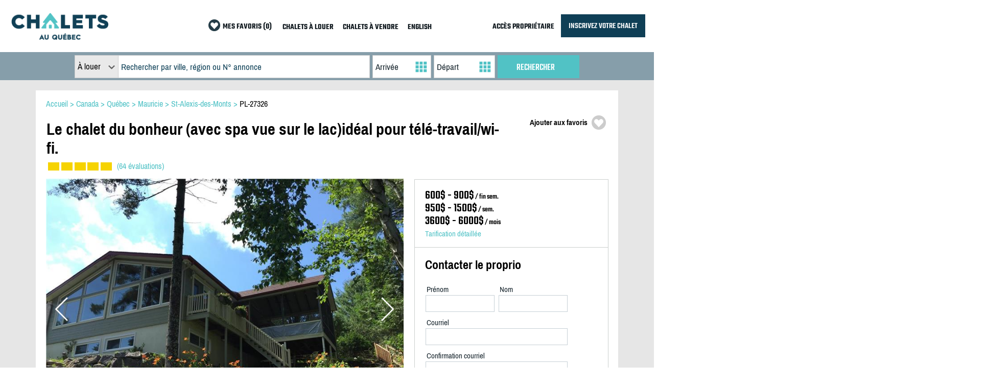

--- FILE ---
content_type: text/html; charset=utf-8
request_url: https://www.chaletsauquebec.com/27326
body_size: 33449
content:


<!DOCTYPE html><html xmlns="http://www.w3.org/1999/xhtml"><head><script type="text/javascript" src="/bundles/Listing6.js"></script><title>Le chalet du bonheur (avec spa vue - Chalet à louer St-Alexis-des-Monts | PL-27326 | ChaletsAuQuebec
</title><meta name="viewport" content="width=device-width, initial-scale=1.0, user-scalable=no" /><meta name="format-detection" content="telephone=no" /><meta name="referrer" content="always" /><link rel="stylesheet" type="text/css" href="/bundles/listing-18.min.css" /><meta name="description" content="PL-27326: Bienvenue au chalet du bonheur,directement au bord de l&#39;eau,au lac a la perchaude.Ce magnifique chalet est a Saint-Alexis-des-monts.C&#39;est l&#39;endroit  ..." /><meta name="keywords" content="Chalet à louer, St-Alexis-des-Monts, Mauricie, Québec, trois-rivière, lac a la perchaude, annie plante, PL-27326" /><link rel="canonical" href="https://www.chaletsauquebec.com/27326" /><meta property="og:title" content="Le chalet du bonheur (avec spa vue - Chalet à louer St-Alexis-des-Monts | PL-27326 | ChaletsAuQuebec" /><meta property="og:type" content="hotel" /><meta property="og:url" content="https://www.chaletsauquebec.com/27326" /><meta property="og:site_name" content="ChaletsAuQuebec" /><meta property="og:description" content="PL-27326: Bienvenue au chalet du bonheur,directement au bord de l&#39;eau,au lac a la perchaude.Ce magnifique chalet est a Saint-Alexis-des-monts.C&#39;est l&#39;endroit  ..." /><meta property="og:image" content="https://www.chaletsauquebec.com/_photos/Grand/2732620210826203546691.jpg" /><link href="/_images/caq/chalet-au-quebec-logo.ico" rel="shortcut icon" /><link rel="alternate" hreflang="en" href="https://www.chaletsauquebec.com/en/27326" /><link href="/Telerik.Web.UI.WebResource.axd?d=PMrIT5dOWaVYIcpFWUE4nNkQpV1Uu7KUwltnIW9WMB4Z4QjC3uybtADKHx3lYE79Cx8ECl9shcsZ-KjY9VS_0bqPerNR0zoDIKu8NYH9WSVOrVJl0&amp;t=638931417663692698&amp;compress=1&amp;_TSM_CombinedScripts_=%3b%3bTelerik.Web.UI%2c+Version%3d2025.4.1210.462%2c+Culture%3dneutral%2c+PublicKeyToken%3d121fae78165ba3d4%3afr-CA%3a673c95a0-c12a-4553-ab6b-69547cc4c2fc%3afcbf0b60%3aaac1aeb7%3ac86a4a06%3afe53831e%3a53e1db5a%3ad126a8ef%3bTelerik.Web.UI.Skins%2c+Version%3d2025.4.1210.462%2c+Culture%3dneutral%2c+PublicKeyToken%3d121fae78165ba3d4%3afr-CA%3add640359-ce6a-4b9a-bbac-cc2704d98e32%3a1252f2f5" type="text/css" rel="stylesheet" /></head><body id="ctl00_body"><form name="aspnetForm" method="post" action="./listing.aspx" id="aspnetForm"><div><input type="hidden" name="ctl00_RadScriptManager1_TSM" id="ctl00_RadScriptManager1_TSM" value="" /><input type="hidden" name="ctl00_RadStyleSheetManager1_TSSM" id="ctl00_RadStyleSheetManager1_TSSM" value="" /><input type="hidden" name="__EVENTTARGET" id="__EVENTTARGET" value="" /><input type="hidden" name="__EVENTARGUMENT" id="__EVENTARGUMENT" value="" /><input type="hidden" name="__VIEWSTATE" id="__VIEWSTATE" value="vrN89HBx5ezUVtEWvFSxUodJ7TfNaMdL5xqUZfxkc3ziFlvk0ZNMkY4XSvG97YCIbs1Ankcm8Q7OnUfE9oVKPdqgFE7GETVMsB/8V/E2S1ipWls211x6cXBogCTT5ez1mW8QNRZjsdkYiS4KK9j3hqmpOabTFMN9d+Zl8xcpoq0GjSLUV7Gh82LkJYSknIPPN7WMG9Tm7M+v9kjFaMedDqkWItG503Ud4v+6ynJDRcy0dJrLvcCtIhN41XX/KyTLbemC9GFi5w8R9cOc4l+whOTxBuuqD0FbqqveojK0ZDyk8ta/wD85ZP1YHGOEoXcD/[base64]/ZBR42aakvMm0oSclel8YxixRzK8WVbyWWpUufeRCkD2SNPNSFaPyf2bPyZmr0OI8cMOs/LIQiOoxndXcfQ327uzOolaaUUT1VzWc/tunSyZmybikCfSUayj9ANTF68o0faacvE30q5YS/vxkB+wlauaqkNR86+UweH83M1y586PGR65JUQng11HwQ0opgA9BEtCBjmIu+LqwJNFjuEG0RaqHVv+j3BIfFPsaIw0C3d3aUpxeUFxBET9JDvg1CuFIhaDDpEOKewnLyJHS3tehvwy/awFuo+IzYe6/9YOJ/LF9ETP59ZVim9S1gqBRQJNO" /></div><script type="text/javascript">//<![CDATA[
var theForm = document.forms['aspnetForm'];
if (!theForm) {
    theForm = document.aspnetForm;
}
function __doPostBack(eventTarget, eventArgument) {
    if (!theForm.onsubmit || (theForm.onsubmit() != false)) {
        theForm.__EVENTTARGET.value = eventTarget;
        theForm.__EVENTARGUMENT.value = eventArgument;
        theForm.submit();
    }
}
//]]></script><script src="/WebResource.axd?d=pynGkmcFUV13He1Qd6_TZBjdIqohFkgktw7iChOzAbSPKgeQm7VwZoZTpVIrzLPVzbZteg2&amp;t=638931417664630193" type="text/javascript"></script><script src="/Telerik.Web.UI.WebResource.axd?_TSM_HiddenField_=ctl00_RadScriptManager1_TSM&amp;compress=1&amp;_TSM_CombinedScripts_=%3b%3bSystem.Web.Extensions%2c+Version%3d4.0.0.0%2c+Culture%3dneutral%2c+PublicKeyToken%3d31bf3856ad364e35%3afr-CA%3a9ead301a-2c07-4fc5-be19-f8423a34e117%3aea597d4b%3ab25378d2%3bTelerik.Web.UI%2c+Version%3d2025.4.1210.462%2c+Culture%3dneutral%2c+PublicKeyToken%3d121fae78165ba3d4%3afr-CA%3a673c95a0-c12a-4553-ab6b-69547cc4c2fc%3a16e4e7cd%3a33715776%3af7645509%3a24ee1bba%3ac128760b%3a1e771326%3a88144a7a%3af46195d3%3a6b3f73b3%3ab7778d6c%3a8674cba1%3a7c926187%3ac08e9f8a%3a59462f1%3aa51ee93e%3a6d43f6d9%3aed16cbdc%3a19620875%3a874f8ea2%3acda80b3%3ae085fe68%3a383e4ce8" type="text/javascript"></script><script type="text/javascript">//<![CDATA[
Sys.WebForms.PageRequestManager._initialize('ctl00$RadScriptManager1', 'aspnetForm', ['tctl00$CPH$radToolTipCottageRulesRTMPanel','','tctl00$CPH$ctl00$CPH$lblTelephoneMembrePanel','','tctl00$CPH$ctl00$CPH$lnkbShowReviewsPanel','','tctl00$CPH$ctl00$CPH$lblReviewsPanel','','tctl00$CPH$ctl00$CPH$hidReviewNbItemsPanel','','tctl00$CPH$ctl00$CPH$btnEnvoyerCourrielWrapperPanel','','tctl00$CPH$ctl00$CPH$spanStatutDatePanel','','tctl00$CPH$ctl00$CPH$dpArriveeCourrielPanel','','tctl00$CPH$ctl00$CPH$dpDepartCourrielPanel','','tctl00$CPH$ctl00$CPH$lblCalendrier1Panel','','tctl00$CPH$ctl00$CPH$lblCalendrier2Panel','','tctl00$CPH$ctl00$CPH$lblCalendrier3Panel','','tctl00$CPH$ctl00$CPH$lblCalendrier4Panel','','tctl00$CPH$ctl00$CPH$lblCalendrier5Panel','','tctl00$CPH$ctl00$CPH$lblCalendrier6Panel','','tctl00$CPH$ctl00$CPH$hidMoisCalPanel','','tctl00$CPH$ctl00$CPH$imgCalPrev1Panel','','tctl00$CPH$ctl00$CPH$imgCalPrev2Panel','','tctl00$CPH$RadAjaxManager1SU',''], ['ctl00$CPH$lnkbAfficherTelephone','','ctl00$CPH$lnkbShowReviews','','ctl00$CPH$btnEnvoyerMessage','','ctl00$CPH$dpDepartCourriel','','ctl00$CPH$imgCalNext2','','ctl00$CPH$imgCalNext1',''], [], 90, 'ctl00');
//]]></script><div id="sb-site"><div id="ctl00_idSectionMenu" class="divMenu"><div class="centerMaxWidth"><table class="tableMenu"><tr><td class="tdBarreMenuGauche"><a href="https://www.chaletsauquebec.com" title="chalet à louer" target="_self"><img src="/_images/CAQ/logo-chalets-au-quebec-couleur.png" style="border:none" class="imgLogoSecondaire" /></a></td><td class="tdBarreMenuCentre"><table style="margin-left: auto;"><tr><td style="padding-right: 15px;"><table><tr><td style="padding-right:2px"><img src="/_images/favori.png" width="23" height:"23" /></td><td style="padding-bottom:2px; white-space: nowrap;"><a id="ctl00_lnkFavorite" class="lnkMenu" href="/results.aspx?favorites=0">MES FAVORIS (0)</a></td></tr></table></td><td class="tdMenuALouer"><a id="ctl00_lnkDeskMenuALouer" class="lnkMenu" href="/chalets-a-louer">CHALETS À LOUER</a></td><td class="tdMenuAVendre"><a id="ctl00_lnkDeskMenuAVendre" class="lnkMenu" href="/chalets-a-vendre">CHALETS À VENDRE</a></td><td class="tdMenuLangue"><a id="ctl00_lnkLangue" class="lnkMenu" href="/en/27326">ENGLISH</a></td></tr></table></td><td class="tdBarreMenuDroite"><table><tr><td style="white-space: nowrap; padding-right:10px"><a id="ctl00_lnkDeskMenuAcces" class="lnkMenu" href="/proprio/login.aspx">ACCÈS PROPRIÉTAIRE</a></td><td><a id="ctl00_lnkDeskMenuInsc" class="boutonInscription" href="/inscription-chalet.aspx">INSCRIVEZ VOTRE CHALET</a></td></tr></table></td><td class="tdBarreMenuMobile"><table style="margin-left: auto;"><tr><td style="padding-top: 10px"><div class="sb-open-right iconMobile"><img src="/_images/mobile-menu.png" height="37" width="45" /></div></td></tr></table></td></tr></table></div></div><div id="ctl00_idDivPhoto"><div id="ctl00_idSectionRech" class="divRechercher"><div id="ctl00_idSectionRechFields" class="centerMaxWidthCritRech"><table class="tableRechercher"><tr><td><div class="divRechercherCriteres"><div class="divRechMobileL1"><div class="divTypeAnnonce"><div class="divTypeAnnoncePadding"><div id="ctl00_ddlTypeAnnonceRech" class="RadDropDownList RadDropDownList_DropDownListTypeSearch" style="width:85px;"><!-- 2025.4.1210.462 --><span class="rddlInner"><span class="rddlFakeInput">À louer</span><span class="rddlIcon"><!-- &nbsp; --></span></span><div class="rddlSlide" id="ctl00_ddlTypeAnnonceRech_DropDown" style="display:none;"><div class="rddlPopup rddlPopup_DropDownListTypeSearch"><ul class="rddlList"><li class="rddlItem  rddlItemSelected">À louer</li><li class="rddlItem">À vendre</li></ul></div></div><input id="ctl00_ddlTypeAnnonceRech_ClientState" name="ctl00_ddlTypeAnnonceRech_ClientState" type="hidden" /></div></div></div><div class="divSearchBox"><div class="divSearchBoxPadding"><span id="ctl00_txtSearchBox_wrapper" class="riSingle RadInput RadInput_SearchBox" style="width:100%;"><input id="ctl00_txtSearchBox" name="ctl00$txtSearchBox" size="20" maxlength="80" class="riTextBox riEmpty" value="Rechercher par ville, région ou N° annonce" type="text" /><input id="ctl00_txtSearchBox_ClientState" name="ctl00_txtSearchBox_ClientState" type="hidden" /></span></div></div></div><div class="divRechMobileL2"><div class="divRechMobileL2S1"><div id="ctl00_idCheckinBox" class="divCheckinBox"><div class="divCheckinPadding"><div id="ctl00_dpCheckin_wrapper" class="RadPicker RadPicker_DatePickerRech" style="display:inline-block;width:100%;"><input style="visibility:hidden;display:block;float:right;margin:0 0 -1px -1px;width:1px;height:1px;overflow:hidden;border:0;padding:0;" id="ctl00_dpCheckin" name="ctl00$dpCheckin" type="text" class="rdfd_ radPreventDecorate" value="" title="Visually hidden input created for functionality purposes." /><span id="ctl00_dpCheckin_dateInput_wrapper" class="riSingle RadInput RadInput_DatePickerRech" style="width:100%;"><input id="ctl00_dpCheckin_dateInput" name="ctl00$dpCheckin$dateInput" class="riTextBox riEmpty" value="Arrivée" type="text" autocomplete="off" /><input id="ctl00_dpCheckin_dateInput_ClientState" name="ctl00_dpCheckin_dateInput_ClientState" type="hidden" /></span><div id="ctl00_dpCheckin_calendar_wrapper" style="display:none;"><table id="ctl00_dpCheckin_calendar" cellspacing="0" class="RadCalendar RadCalendar_DatePickerRech" border="0"><caption><span style='display:none;'>Calendar</span></caption><thead><tr><td class="rcTitlebar rcNoNav"><table cellspacing="0" border="0"><thead><tr style="display:none;"><th scope="col"></th></tr></thead><tbody><tr><td><a id="ctl00_dpCheckin_calendar_NP" class="t-button rcPrev" title="&lt;" href="#">&lt;</a></td><td id="ctl00_dpCheckin_calendar_Title" class="rcTitle">janvier, 2026</td><td><a id="ctl00_dpCheckin_calendar_NN" class="t-button rcNext" title=">" href="#">&gt;</a></td></tr></tbody></table></td></tr></thead><tbody><tr><td class="rcMain"><table id="ctl00_dpCheckin_calendar_Top" class="rcMainTable" cellspacing="0" border="0"><caption><span style='display:none;'>janvier, 2026</span></caption><thead><tr class="rcWeek"><th id="ctl00_dpCheckin_calendar_Top_cs_0" title="dimanche" scope="col">di</th><th id="ctl00_dpCheckin_calendar_Top_cs_1" title="lundi" scope="col">lu</th><th id="ctl00_dpCheckin_calendar_Top_cs_2" title="mardi" scope="col">ma</th><th id="ctl00_dpCheckin_calendar_Top_cs_3" title="mercredi" scope="col">me</th><th id="ctl00_dpCheckin_calendar_Top_cs_4" title="jeudi" scope="col">je</th><th id="ctl00_dpCheckin_calendar_Top_cs_5" title="vendredi" scope="col">ve</th><th id="ctl00_dpCheckin_calendar_Top_cs_6" title="samedi" scope="col">sa</th></tr></thead><tbody><tr class="rcRow"><td class="rcOutOfRange">&#160;</td><td class="rcOutOfRange">&#160;</td><td class="rcOutOfRange">&#160;</td><td class="rcOutOfRange">&#160;</td><td class="rcOutOfRange"><span>1</span></td><td class="rcOutOfRange"><span>2</span></td><td class="rcOutOfRange"><span>3</span></td></tr><tr class="rcRow"><td class="rcOutOfRange"><span>4</span></td><td class="rcOutOfRange"><span>5</span></td><td class="rcOutOfRange"><span>6</span></td><td class="rcOutOfRange"><span>7</span></td><td class="rcOutOfRange"><span>8</span></td><td class="rcOutOfRange"><span>9</span></td><td class="rcOutOfRange"><span>10</span></td></tr><tr class="rcRow"><td class="rcOutOfRange"><span>11</span></td><td class="rcOutOfRange"><span>12</span></td><td class="rcOutOfRange"><span>13</span></td><td class="rcOutOfRange"><span>14</span></td><td class="rcOutOfRange"><span>15</span></td><td class="rcOutOfRange"><span>16</span></td><td class="rcOutOfRange"><span>17</span></td></tr><tr class="rcRow"><td class="rcOutOfRange"><span>18</span></td><td><a href="#">19</a></td><td><a href="#">20</a></td><td><a href="#">21</a></td><td><a href="#">22</a></td><td><a href="#">23</a></td><td class="rcWeekend"><a href="#">24</a></td></tr><tr class="rcRow"><td class="rcWeekend"><a href="#">25</a></td><td><a href="#">26</a></td><td><a href="#">27</a></td><td><a href="#">28</a></td><td><a href="#">29</a></td><td><a href="#">30</a></td><td class="rcWeekend"><a href="#">31</a></td></tr><tr class="rcRow"><td class="rcOtherMonth">&#160;</td><td class="rcOtherMonth">&#160;</td><td class="rcOtherMonth">&#160;</td><td class="rcOtherMonth">&#160;</td><td class="rcOtherMonth">&#160;</td><td class="rcOtherMonth">&#160;</td><td class="rcOtherMonth">&#160;</td></tr></tbody></table></td></tr></tbody></table><input type="hidden" name="ctl00_dpCheckin_calendar_SD" id="ctl00_dpCheckin_calendar_SD" value="[]" /><input type="hidden" name="ctl00_dpCheckin_calendar_AD" id="ctl00_dpCheckin_calendar_AD" value="[[2026,1,19],[2099,12,30],[2026,1,19]]" /></div><input id="ctl00_dpCheckin_ClientState" name="ctl00_dpCheckin_ClientState" type="hidden" /></div></div></div><div id="ctl00_idCheckoutBox" class="divCheckoutBox"><div class="divCheckoutPadding"><div id="ctl00_dpCheckout_wrapper" class="RadPicker RadPicker_DatePickerRech" style="display:inline-block;width:100%;"><input style="visibility:hidden;display:block;float:right;margin:0 0 -1px -1px;width:1px;height:1px;overflow:hidden;border:0;padding:0;" id="ctl00_dpCheckout" name="ctl00$dpCheckout" type="text" class="rdfd_ radPreventDecorate" value="" title="Visually hidden input created for functionality purposes." /><span id="ctl00_dpCheckout_dateInput_wrapper" class="riSingle RadInput RadInput_DatePickerRech" style="width:100%;"><input id="ctl00_dpCheckout_dateInput" name="ctl00$dpCheckout$dateInput" class="riTextBox riEmpty" value="Départ" type="text" autocomplete="off" /><input id="ctl00_dpCheckout_dateInput_ClientState" name="ctl00_dpCheckout_dateInput_ClientState" type="hidden" /></span><div id="ctl00_dpCheckout_calendar_wrapper" style="display:none;"><table id="ctl00_dpCheckout_calendar" cellspacing="0" class="RadCalendar RadCalendar_DatePickerRech" border="0"><caption><span style='display:none;'>Calendar</span></caption><thead><tr><td class="rcTitlebar rcNoNav"><table cellspacing="0" border="0"><thead><tr style="display:none;"><th scope="col"></th></tr></thead><tbody><tr><td><a id="ctl00_dpCheckout_calendar_NP" class="t-button rcPrev" title="&lt;" href="#">&lt;</a></td><td id="ctl00_dpCheckout_calendar_Title" class="rcTitle">janvier, 2026</td><td><a id="ctl00_dpCheckout_calendar_NN" class="t-button rcNext" title=">" href="#">&gt;</a></td></tr></tbody></table></td></tr></thead><tbody><tr><td class="rcMain"><table id="ctl00_dpCheckout_calendar_Top" class="rcMainTable" cellspacing="0" border="0"><caption><span style='display:none;'>janvier, 2026</span></caption><thead><tr class="rcWeek"><th id="ctl00_dpCheckout_calendar_Top_cs_0" title="dimanche" scope="col">di</th><th id="ctl00_dpCheckout_calendar_Top_cs_1" title="lundi" scope="col">lu</th><th id="ctl00_dpCheckout_calendar_Top_cs_2" title="mardi" scope="col">ma</th><th id="ctl00_dpCheckout_calendar_Top_cs_3" title="mercredi" scope="col">me</th><th id="ctl00_dpCheckout_calendar_Top_cs_4" title="jeudi" scope="col">je</th><th id="ctl00_dpCheckout_calendar_Top_cs_5" title="vendredi" scope="col">ve</th><th id="ctl00_dpCheckout_calendar_Top_cs_6" title="samedi" scope="col">sa</th></tr></thead><tbody><tr class="rcRow"><td class="rcOutOfRange">&#160;</td><td class="rcOutOfRange">&#160;</td><td class="rcOutOfRange">&#160;</td><td class="rcOutOfRange">&#160;</td><td class="rcOutOfRange"><span>1</span></td><td class="rcOutOfRange"><span>2</span></td><td class="rcOutOfRange"><span>3</span></td></tr><tr class="rcRow"><td class="rcOutOfRange"><span>4</span></td><td class="rcOutOfRange"><span>5</span></td><td class="rcOutOfRange"><span>6</span></td><td class="rcOutOfRange"><span>7</span></td><td class="rcOutOfRange"><span>8</span></td><td class="rcOutOfRange"><span>9</span></td><td class="rcOutOfRange"><span>10</span></td></tr><tr class="rcRow"><td class="rcOutOfRange"><span>11</span></td><td class="rcOutOfRange"><span>12</span></td><td class="rcOutOfRange"><span>13</span></td><td class="rcOutOfRange"><span>14</span></td><td class="rcOutOfRange"><span>15</span></td><td class="rcOutOfRange"><span>16</span></td><td class="rcOutOfRange"><span>17</span></td></tr><tr class="rcRow"><td class="rcOutOfRange"><span>18</span></td><td class="rcOutOfRange"><span>19</span></td><td><a href="#">20</a></td><td><a href="#">21</a></td><td><a href="#">22</a></td><td><a href="#">23</a></td><td class="rcWeekend"><a href="#">24</a></td></tr><tr class="rcRow"><td class="rcWeekend"><a href="#">25</a></td><td><a href="#">26</a></td><td><a href="#">27</a></td><td><a href="#">28</a></td><td><a href="#">29</a></td><td><a href="#">30</a></td><td class="rcWeekend"><a href="#">31</a></td></tr><tr class="rcRow"><td class="rcOtherMonth">&#160;</td><td class="rcOtherMonth">&#160;</td><td class="rcOtherMonth">&#160;</td><td class="rcOtherMonth">&#160;</td><td class="rcOtherMonth">&#160;</td><td class="rcOtherMonth">&#160;</td><td class="rcOtherMonth">&#160;</td></tr></tbody></table></td></tr></tbody></table><input type="hidden" name="ctl00_dpCheckout_calendar_SD" id="ctl00_dpCheckout_calendar_SD" value="[]" /><input type="hidden" name="ctl00_dpCheckout_calendar_AD" id="ctl00_dpCheckout_calendar_AD" value="[[2026,1,20],[2099,12,30],[2026,1,20]]" /></div><input id="ctl00_dpCheckout_ClientState" name="ctl00_dpCheckout_ClientState" type="hidden" /></div></div></div></div><div class="divRechMobileL2S1"><div class="divBtnRechercher"><div class="divBtnRechercherPadding"><span id="ctl00_btnRechercher" class="RadButton RadButton_Button rbSkinnedButton" style="display:inline-block;width:100%;"><input class="rbDecorated" type="submit" name="ctl00$btnRechercher_input" id="ctl00_btnRechercher_input" value="RECHERCHER" style="width:100%;padding-left:0;padding-right:4px;" /><input id="ctl00_btnRechercher_ClientState" name="ctl00_btnRechercher_ClientState" type="hidden" /></span></div></div></div></div></div></td></tr></table></div></div></div><div class="divContenu"><table class="tableContenu"><tr><td class="tdContenuInfo"><script type="text/javascript">function initialize(idSite) {
                initializeMap(document.getElementById('ctl00_CPH_hidAdrMap').value, idSite);
            }

            function OnCheckinSelectedCourriel(sender, e) {
                var datePickerCheckout = $find("ctl00_CPH_dpDepartCourriel");
                OnChekinDateChanged(sender, datePickerCheckout, e);

                VerifierStatutDates();
            }

            function OnCheckoutSelectedCourriel(sender, e) {
                VerifierStatutDates();
            }


            function VerifierStatutDates() {
                var datePickerCheckin = $find("ctl00_CPH_dpArriveeCourriel");
                var datePickerCheckout = $find("ctl00_CPH_dpDepartCourriel");

                if (datePickerCheckin.get_selectedDate() != null && datePickerCheckout.get_selectedDate() != null) {
                    var ajaxManager = $find("ctl00_CPH_RadAjaxManager1");
                    ajaxManager.ajaxRequestWithTarget('ctl00$CPH$dpDepartCourriel', '');
                }
                else {
                    document.getElementById('ctl00_CPH_spanStatutDate').innerHTML = "";
                }

            }

            function Favori() {
                var idAnnonce = document.getElementById('ctl00_CPH_hidIdAnnonce').value;
                var imgFavori = document.getElementById('ctl00_CPH_imgFavoriAnnonce');

                if (imgFavori.className == "ficheFavoriSelection") {
                    imgFavori.className = "ficheFavoriNormal";
                    indEstFavori = "O";
                    $get("spanActionFavori").innerHTML = $get("ctl00_CPH_hidAjouterFavori").value;
                    UpdateFavoriteTotal(false, "ctl00_lnkFavorite");
                }
                else {
                    imgFavori.className = "ficheFavoriSelection";
                    indEstFavori = "N";
                    $get("spanActionFavori").innerHTML = $get("ctl00_CPH_hidRetirerFavori").value;
                    UpdateFavoriteTotal(true, "ctl00_lnkFavorite");
                }

                var ajaxManager = $find("ctl00_CPH_RadAjaxManager1");
                ajaxManager.ajaxRequest(indEstFavori + "_" + idAnnonce);

                return false;
            }</script><div id="ctl00_CPH_RadAjaxManager1SU"><span id="ctl00_CPH_RadAjaxManager1" style="display:none;"></span></div><div class="styledivPrincipal"><div style="padding-bottom:30px; display: table; margin: auto; background-color: white"><div itemprop="property" itemscope itemtype="https://schema.org/LodgingBusiness"><div class="centerMaxWidthFiche styleBoxFiche"><div id="idSectionTitre" class="sectionTitreBox"><span class="styleRepHautListing"><span itemscope itemtype="https://shema.org/BreadcrumbList"><span itemprop="itemListElement" itemscope itemtype="https://schema.org/ListItem"><a itemprop="url" class="lnkRepListing" title="Accueil" href="https://www.chaletsauquebec.com"><span class="crumbs" itemprop="name">Accueil</span></a><meta itemprop="position" content="1" /></span></span> > <span itemscope itemtype="https://shema.org/BreadcrumbList"><span itemprop="itemListElement" itemscope itemtype="https://schema.org/ListItem"><a itemprop="url" class="lnkRepListing" title="Chalets à louer Canada" href="chalets-a-louer"><span class="crumbs" itemprop="name">Canada</span></a><meta itemprop="position" content="2" /></span></span> > <span itemscope itemtype="https://shema.org/BreadcrumbList"><span itemprop="itemListElement" itemscope itemtype="https://schema.org/ListItem"><a itemprop="url" class="lnkRepListing" title="Chalets à louer Québec" href="/chalets-a-louer/quebec"><span class="crumbs" itemprop="name">Québec</span></a><meta itemprop="position" content="3" /></span></span> > <span itemscope itemtype="https://shema.org/BreadcrumbList"><span itemprop="itemListElement" itemscope itemtype="https://schema.org/ListItem"><a itemprop="url" class="lnkRepListing" title="Chalets à louer Mauricie" href="/chalets-a-louer/quebec/mauricie"><span class="crumbs" itemprop="name">Mauricie</span></a><meta itemprop="position" content="4" /></span></span> > <span itemscope itemtype="https://shema.org/BreadcrumbList"><span itemprop="itemListElement" itemscope itemtype="https://schema.org/ListItem"><a itemprop="url" class="lnkRepListing" title="Chalets à louer St-Alexis-des-Monts" href="/chalets-a-louer/quebec/mauricie/st-alexis-des-monts"><span class="crumbs" itemprop="name">St-Alexis-des-Monts</span></a><meta itemprop="position" content="5" /></span></span> > <a class="lnkRepListingAnn" href="/27326">PL-27326</a></span><table style="border-collapse:collapse"><tr><td style="width:100%; padding-right:5px; padding-bottom:5px; color:black"><h1 itemprop="name" class="h1Title">Le chalet du bonheur (avec spa vue sur le lac)idéal pour télé-travail/wi-fi.</h1><table id="ctl00_CPH_idTableReviewTitle"><tr><td class="styleTitreEvaluationImg" style="padding-right:5px; padding-top:8px; padding-right:7px" onclick="MoveSectionReview()"><img src="/_images/rating-g-5.png" alt="4.9/5" title="4.9" /></td><td style="padding-top:4px"><a class="lnkv" href="javascript:MoveSectionReview()">(64 évaluations)</a><div itemprop="aggregateRating" itemscope="" itemtype="https://schema.org/AggregateRating"><meta content="4.9" itemprop="ratingValue" /><meta content="64" itemprop="reviewCount" /></div></td></tr></table></td><td class="tdFavori"><div class="divFavoriAnnonce" onclick="Favori()"><table class="tableFavoriAnnonce"><tr><td class="tdActionFavori"><span id="spanActionFavori">Ajouter aux favoris</span></td><td style="width:15px;"><div id="ctl00_CPH_imgFavoriAnnonce" class="ficheFavoriNormal">&nbsp;</div></td></tr></table></div></td></tr></table></div><div id="idSectionDetails" class="sectionDetailsBox"><div id="idSectionPhotos" style="width:100%; text-align:center; padding-bottom:5px;"><div id="slider1_container" class="vwrContainer"><div u="loading" class="vwrLoadingContainer"><div class="vwrLoadingBackground"></div><div class="vwrLoadingImg"></div></div><div u="slides" class="vwrPhotosContainer"><div><div class="vwrPhotosBackgroundImg"><img class="vwrPhotosImg" u="image" src2="/_photos/grand/2732620210826203546691.jpg" /></div><img u="thumb" src="/_photos/thumb/2732620210826203546691.jpg" /><div u="caption" t="MCLIP|B" class="vwrPhotosCaptionContainer"><div class="vwrPhotosCaptionBackground"></div><div class="vwrPhotosCaptionTexte">1/39</div></div></div><div><div class="vwrPhotosBackgroundImg"><img class="vwrPhotosImg" u="image" src2="/_photos/grand/2732620220110141313685.jpg" /></div><img u="thumb" src="/_photos/thumb/2732620220110141313685.jpg" /><div u="caption" t="MCLIP|B" class="vwrPhotosCaptionContainer"><div class="vwrPhotosCaptionBackground"></div><div class="vwrPhotosCaptionTexte">2/39</div></div></div><div><div class="vwrPhotosBackgroundImg"><img class="vwrPhotosImg" u="image" src2="/_photos/grand/2732620250217112414911.jpg" /></div><img u="thumb" src="/_photos/thumb/2732620250217112414911.jpg" /><div u="caption" t="MCLIP|B" class="vwrPhotosCaptionContainer"><div class="vwrPhotosCaptionBackground"></div><div class="vwrPhotosCaptionTexte">3/39</div></div></div><div><div class="vwrPhotosBackgroundImg"><img class="vwrPhotosImg" u="image" src2="/_photos/grand/2732620250217112458978.jpg" /></div><img u="thumb" src="/_photos/thumb/2732620250217112458978.jpg" /><div u="caption" t="MCLIP|B" class="vwrPhotosCaptionContainer"><div class="vwrPhotosCaptionBackground"></div><div class="vwrPhotosCaptionTexte">4/39</div></div></div><div><div class="vwrPhotosBackgroundImg"><img class="vwrPhotosImg" u="image" src2="/_photos/grand/2732620250217112620963.jpg" /></div><img u="thumb" src="/_photos/thumb/2732620250217112620963.jpg" /><div u="caption" t="MCLIP|B" class="vwrPhotosCaptionContainer"><div class="vwrPhotosCaptionBackground"></div><div class="vwrPhotosCaptionTexte">5/39</div></div></div><div><div class="vwrPhotosBackgroundImg"><img class="vwrPhotosImg" u="image" src2="/_photos/grand/2732620250217112724428.jpg" /></div><img u="thumb" src="/_photos/thumb/2732620250217112724428.jpg" /><div u="caption" t="MCLIP|B" class="vwrPhotosCaptionContainer"><div class="vwrPhotosCaptionBackground"></div><div class="vwrPhotosCaptionTexte">6/39</div></div></div><div><div class="vwrPhotosBackgroundImg"><img class="vwrPhotosImg" u="image" src2="/_photos/grand/2732620221216153728139.jpg" /></div><img u="thumb" src="/_photos/thumb/2732620221216153728139.jpg" /><div u="caption" t="MCLIP|B" class="vwrPhotosCaptionContainer"><div class="vwrPhotosCaptionBackground"></div><div class="vwrPhotosCaptionTexte">Chambre des maitres. - 7/39</div></div></div><div><div class="vwrPhotosBackgroundImg"><img class="vwrPhotosImg" u="image" src2="/_photos/grand/2732620221216153926557.jpg" /></div><img u="thumb" src="/_photos/thumb/2732620221216153926557.jpg" /><div u="caption" t="MCLIP|B" class="vwrPhotosCaptionContainer"><div class="vwrPhotosCaptionBackground"></div><div class="vwrPhotosCaptionTexte">8/39</div></div></div><div><div class="vwrPhotosBackgroundImg"><img class="vwrPhotosImg" u="image" src2="/_photos/grand/2732620221216165209391.jpg" /></div><img u="thumb" src="/_photos/thumb/2732620221216165209391.jpg" /><div u="caption" t="MCLIP|B" class="vwrPhotosCaptionContainer"><div class="vwrPhotosCaptionBackground"></div><div class="vwrPhotosCaptionTexte">9/39</div></div></div><div><div class="vwrPhotosBackgroundImg"><img class="vwrPhotosImg" u="image" src2="/_photos/grand/2732620221216154112427.jpg" /></div><img u="thumb" src="/_photos/thumb/2732620221216154112427.jpg" /><div u="caption" t="MCLIP|B" class="vwrPhotosCaptionContainer"><div class="vwrPhotosCaptionBackground"></div><div class="vwrPhotosCaptionTexte">10/39</div></div></div><div><div class="vwrPhotosBackgroundImg"><img class="vwrPhotosImg" u="image" src2="/_photos/grand/2732620221216154242092.jpg" /></div><img u="thumb" src="/_photos/thumb/2732620221216154242092.jpg" /><div u="caption" t="MCLIP|B" class="vwrPhotosCaptionContainer"><div class="vwrPhotosCaptionBackground"></div><div class="vwrPhotosCaptionTexte">11/39</div></div></div><div><div class="vwrPhotosBackgroundImg"><img class="vwrPhotosImg" u="image" src2="/_photos/grand/2732620221216154406226.jpg" /></div><img u="thumb" src="/_photos/thumb/2732620221216154406226.jpg" /><div u="caption" t="MCLIP|B" class="vwrPhotosCaptionContainer"><div class="vwrPhotosCaptionBackground"></div><div class="vwrPhotosCaptionTexte">12/39</div></div></div><div><div class="vwrPhotosBackgroundImg"><img class="vwrPhotosImg" u="image" src2="/_photos/grand/2732620221216154516045.jpg" /></div><img u="thumb" src="/_photos/thumb/2732620221216154516045.jpg" /><div u="caption" t="MCLIP|B" class="vwrPhotosCaptionContainer"><div class="vwrPhotosCaptionBackground"></div><div class="vwrPhotosCaptionTexte">13/39</div></div></div><div><div class="vwrPhotosBackgroundImg"><img class="vwrPhotosImg" u="image" src2="/_photos/grand/2732620221216154707651.jpg" /></div><img u="thumb" src="/_photos/thumb/2732620221216154707651.jpg" /><div u="caption" t="MCLIP|B" class="vwrPhotosCaptionContainer"><div class="vwrPhotosCaptionBackground"></div><div class="vwrPhotosCaptionTexte">14/39</div></div></div><div><div class="vwrPhotosBackgroundImg"><img class="vwrPhotosImg" u="image" src2="/_photos/grand/2732620221216160405742.jpg" /></div><img u="thumb" src="/_photos/thumb/2732620221216160405742.jpg" /><div u="caption" t="MCLIP|B" class="vwrPhotosCaptionContainer"><div class="vwrPhotosCaptionBackground"></div><div class="vwrPhotosCaptionTexte">15/39</div></div></div><div><div class="vwrPhotosBackgroundImg"><img class="vwrPhotosImg" u="image" src2="/_photos/grand/2732620221216160201071.jpg" /></div><img u="thumb" src="/_photos/thumb/2732620221216160201071.jpg" /><div u="caption" t="MCLIP|B" class="vwrPhotosCaptionContainer"><div class="vwrPhotosCaptionBackground"></div><div class="vwrPhotosCaptionTexte">16/39</div></div></div><div><div class="vwrPhotosBackgroundImg"><img class="vwrPhotosImg" u="image" src2="/_photos/grand/2732620221216160651041.jpg" /></div><img u="thumb" src="/_photos/thumb/2732620221216160651041.jpg" /><div u="caption" t="MCLIP|B" class="vwrPhotosCaptionContainer"><div class="vwrPhotosCaptionBackground"></div><div class="vwrPhotosCaptionTexte">17/39</div></div></div><div><div class="vwrPhotosBackgroundImg"><img class="vwrPhotosImg" u="image" src2="/_photos/grand/2732620221216163211204.jpg" /></div><img u="thumb" src="/_photos/thumb/2732620221216163211204.jpg" /><div u="caption" t="MCLIP|B" class="vwrPhotosCaptionContainer"><div class="vwrPhotosCaptionBackground"></div><div class="vwrPhotosCaptionTexte">salon - 18/39</div></div></div><div><div class="vwrPhotosBackgroundImg"><img class="vwrPhotosImg" u="image" src2="/_photos/grand/2732620221216163531195.jpg" /></div><img u="thumb" src="/_photos/thumb/2732620221216163531195.jpg" /><div u="caption" t="MCLIP|B" class="vwrPhotosCaptionContainer"><div class="vwrPhotosCaptionBackground"></div><div class="vwrPhotosCaptionTexte">salle de bain complet au rez-de-chaussée - 19/39</div></div></div><div><div class="vwrPhotosBackgroundImg"><img class="vwrPhotosImg" u="image" src2="/_photos/grand/2732620221216161943949.jpg" /></div><img u="thumb" src="/_photos/thumb/2732620221216161943949.jpg" /><div u="caption" t="MCLIP|B" class="vwrPhotosCaptionContainer"><div class="vwrPhotosCaptionBackground"></div><div class="vwrPhotosCaptionTexte">salle d'eau et buanderie au sous-sol. - 20/39</div></div></div><div><div class="vwrPhotosBackgroundImg"><img class="vwrPhotosImg" u="image" src2="/_photos/grand/2732620221216162234328.jpg" /></div><img u="thumb" src="/_photos/thumb/2732620221216162234328.jpg" /><div u="caption" t="MCLIP|B" class="vwrPhotosCaptionContainer"><div class="vwrPhotosCaptionBackground"></div><div class="vwrPhotosCaptionTexte">salle de jeux pour enfants. - 21/39</div></div></div><div><div class="vwrPhotosBackgroundImg"><img class="vwrPhotosImg" u="image" src2="/_photos/grand/2732620221216162636182.jpg" /></div><img u="thumb" src="/_photos/thumb/2732620221216162636182.jpg" /><div u="caption" t="MCLIP|B" class="vwrPhotosCaptionContainer"><div class="vwrPhotosCaptionBackground"></div><div class="vwrPhotosCaptionTexte">salon au sous-sol. - 22/39</div></div></div><div><div class="vwrPhotosBackgroundImg"><img class="vwrPhotosImg" u="image" src2="/_photos/grand/2732620221216162823663.jpg" /></div><img u="thumb" src="/_photos/thumb/2732620221216162823663.jpg" /><div u="caption" t="MCLIP|B" class="vwrPhotosCaptionContainer"><div class="vwrPhotosCaptionBackground"></div><div class="vwrPhotosCaptionTexte">23/39</div></div></div><div><div class="vwrPhotosBackgroundImg"><img class="vwrPhotosImg" u="image" src2="/_photos/grand/2732620221216154925055.jpg" /></div><img u="thumb" src="/_photos/thumb/2732620221216154925055.jpg" /><div u="caption" t="MCLIP|B" class="vwrPhotosCaptionContainer"><div class="vwrPhotosCaptionBackground"></div><div class="vwrPhotosCaptionTexte">24/39</div></div></div><div><div class="vwrPhotosBackgroundImg"><img class="vwrPhotosImg" u="image" src2="/_photos/grand/2732620181031233544421.jpg" /></div><img u="thumb" src="/_photos/thumb/2732620181031233544421.jpg" /><div u="caption" t="MCLIP|B" class="vwrPhotosCaptionContainer"><div class="vwrPhotosCaptionBackground"></div><div class="vwrPhotosCaptionTexte">véranda - 25/39</div></div></div><div><div class="vwrPhotosBackgroundImg"><img class="vwrPhotosImg" u="image" src2="/_photos/grand/2732620181031233825460.jpg" /></div><img u="thumb" src="/_photos/thumb/2732620181031233825460.jpg" /><div u="caption" t="MCLIP|B" class="vwrPhotosCaptionContainer"><div class="vwrPhotosCaptionBackground"></div><div class="vwrPhotosCaptionTexte">vue du chalet - 26/39</div></div></div><div><div class="vwrPhotosBackgroundImg"><img class="vwrPhotosImg" u="image" src2="/_photos/grand/2732620181031233928843.jpg" /></div><img u="thumb" src="/_photos/thumb/2732620181031233928843.jpg" /><div u="caption" t="MCLIP|B" class="vwrPhotosCaptionContainer"><div class="vwrPhotosCaptionBackground"></div><div class="vwrPhotosCaptionTexte">véranda - 27/39</div></div></div><div><div class="vwrPhotosBackgroundImg"><img class="vwrPhotosImg" u="image" src2="/_photos/grand/2732620250217112840150.jpg" /></div><img u="thumb" src="/_photos/thumb/2732620250217112840150.jpg" /><div u="caption" t="MCLIP|B" class="vwrPhotosCaptionContainer"><div class="vwrPhotosCaptionBackground"></div><div class="vwrPhotosCaptionTexte">28/39</div></div></div><div><div class="vwrPhotosBackgroundImg"><img class="vwrPhotosImg" u="image" src2="/_photos/grand/2732620191022195317867.jpg" /></div><img u="thumb" src="/_photos/thumb/2732620191022195317867.jpg" /><div u="caption" t="MCLIP|B" class="vwrPhotosCaptionContainer"><div class="vwrPhotosCaptionBackground"></div><div class="vwrPhotosCaptionTexte">29/39</div></div></div><div><div class="vwrPhotosBackgroundImg"><img class="vwrPhotosImg" u="image" src2="/_photos/grand/2732620191022195658456.jpg" /></div><img u="thumb" src="/_photos/thumb/2732620191022195658456.jpg" /><div u="caption" t="MCLIP|B" class="vwrPhotosCaptionContainer"><div class="vwrPhotosCaptionBackground"></div><div class="vwrPhotosCaptionTexte">30/39</div></div></div><div><div class="vwrPhotosBackgroundImg"><img class="vwrPhotosImg" u="image" src2="/_photos/grand/2732620200715224125368.jpg" /></div><img u="thumb" src="/_photos/thumb/2732620200715224125368.jpg" /><div u="caption" t="MCLIP|B" class="vwrPhotosCaptionContainer"><div class="vwrPhotosCaptionBackground"></div><div class="vwrPhotosCaptionTexte">31/39</div></div></div><div><div class="vwrPhotosBackgroundImg"><img class="vwrPhotosImg" u="image" src2="/_photos/grand/2732620221216170042670.jpg" /></div><img u="thumb" src="/_photos/thumb/2732620221216170042670.jpg" /><div u="caption" t="MCLIP|B" class="vwrPhotosCaptionContainer"><div class="vwrPhotosCaptionBackground"></div><div class="vwrPhotosCaptionTexte">32/39</div></div></div><div><div class="vwrPhotosBackgroundImg"><img class="vwrPhotosImg" u="image" src2="/_photos/grand/2732620221216170232383.jpg" /></div><img u="thumb" src="/_photos/thumb/2732620221216170232383.jpg" /><div u="caption" t="MCLIP|B" class="vwrPhotosCaptionContainer"><div class="vwrPhotosCaptionBackground"></div><div class="vwrPhotosCaptionTexte">33/39</div></div></div><div><div class="vwrPhotosBackgroundImg"><img class="vwrPhotosImg" u="image" src2="/_photos/grand/2732620210826204039602.jpg" /></div><img u="thumb" src="/_photos/thumb/2732620210826204039602.jpg" /><div u="caption" t="MCLIP|B" class="vwrPhotosCaptionContainer"><div class="vwrPhotosCaptionBackground"></div><div class="vwrPhotosCaptionTexte">34/39</div></div></div><div><div class="vwrPhotosBackgroundImg"><img class="vwrPhotosImg" u="image" src2="/_photos/grand/2732620200715224630904.jpg" /></div><img u="thumb" src="/_photos/thumb/2732620200715224630904.jpg" /><div u="caption" t="MCLIP|B" class="vwrPhotosCaptionContainer"><div class="vwrPhotosCaptionBackground"></div><div class="vwrPhotosCaptionTexte">35/39</div></div></div><div><div class="vwrPhotosBackgroundImg"><img class="vwrPhotosImg" u="image" src2="/_photos/grand/2732620210826204251368.jpg" /></div><img u="thumb" src="/_photos/thumb/2732620210826204251368.jpg" /><div u="caption" t="MCLIP|B" class="vwrPhotosCaptionContainer"><div class="vwrPhotosCaptionBackground"></div><div class="vwrPhotosCaptionTexte">36/39</div></div></div><div><div class="vwrPhotosBackgroundImg"><img class="vwrPhotosImg" u="image" src2="/_photos/grand/2732620250217113007744.jpg" /></div><img u="thumb" src="/_photos/thumb/2732620250217113007744.jpg" /><div u="caption" t="MCLIP|B" class="vwrPhotosCaptionContainer"><div class="vwrPhotosCaptionBackground"></div><div class="vwrPhotosCaptionTexte">37/39</div></div></div><div><div class="vwrPhotosBackgroundImg"><img class="vwrPhotosImg" u="image" src2="/_photos/grand/2732620250217113259331.jpg" /></div><img u="thumb" src="/_photos/thumb/2732620250217113259331.jpg" /><div u="caption" t="MCLIP|B" class="vwrPhotosCaptionContainer"><div class="vwrPhotosCaptionBackground"></div><div class="vwrPhotosCaptionTexte">38/39</div></div></div><div><div class="vwrPhotosBackgroundImg"><img class="vwrPhotosImg" u="image" src2="/_photos/grand/2732620230718201427552.jpg" /></div><img u="thumb" src="/_photos/thumb/2732620230718201427552.jpg" /><div u="caption" t="MCLIP|B" class="vwrPhotosCaptionContainer"><div class="vwrPhotosCaptionBackground"></div><div class="vwrPhotosCaptionTexte">39/39</div></div></div></div><span u="arrowleft" class="jssora21l"></span><span u="arrowright" class="jssora21r"></span><div u="thumbnavigator" class="jssort01"><div u="slides" style="cursor: default;"><div u="prototype" class="p"><div class="w"><div u="thumbnailtemplate" class="t"></div></div><div class="c"></div></div></div><span u="arrowleft" class="jssora11l"></span><span u="arrowright" class="jssora11r"></span></div></div></div><div class="sectionResumeSousPhotos"><div class="sectionResumeSousPhotosContainer"><div class="divAPartirDeSousPhotoMobile"><table style="margin:0 auto"><tr><td><div class="paddingResPrixDesktop"><span class="spanResPrix">600$ - 900$</span><span class="spanResPrixPar"> / fin sem.</span></div></td></tr></table></div><table class="tableResumeSousPhoto"><tr><td class="tdResumeSousPhotoPrix"><div class="paddingResPrixDesktop"><span class="spanResPrix">600$ - 900$</span><span class="spanResPrixPar"> / fin sem.</span></div></td><td><div class="boutonContacterProprioSousPhoto" onclick="MoveSectionPoprioMobileTablette()">CONTACTER LE PROPRIO</div></td></tr></table></div></div><div id="idSectionMenuAnn" style="background-color:white; z-index:1000"><table id="idTableMenuAnn" class="tableMenuAnn"><tr><td id="tdMenuDesc" class="itemMenuAnnBox itemMenuAnnBoxCourrant" onclick="MoveSectionDesc()">Description</td><td id="tdMenuLocalisation" class="itemMenuAnnBox" onclick="MoveSectionLocalisation()">Localisation</td><td id="tdMenuDispo" class="itemMenuAnnBox" onclick="MoveSectionDispo()">Disponibilité</td><td id="tdMenuTarif" class="itemMenuAnnBox" onclick="MoveSectionTarif()">Tarification</td><td id="tdMenuReview" class="itemMenuAnnBox" onclick="MoveSectionReview()">Évaluations (64)</td></tr></table></div><div id="idSectionMenuAnnSpacer" class="sectionMenuAnnSpacer">&nbsp;</div><div id="idDebutFixeMenu"></div><div id="idSectionDescription" style="padding-top:10px"><h2>DESCRIPTION</h2><div class="titreSousSection">DESCRIPTION GÉNÉRALE</div><div><div style="width:100%; display:table-cell"><div style="float:left; width:155px; padding-top:7px"><table style="width:100%"><tr><td style="width:58px"><img src="/_images/CAQ/ico-people.png" /></td><td class="styleTxtIcon">6 pers.<br>maximum</td></tr></table></div><div style="float:left; width:155px; padding-top:7px"><table style="width:100%"><tr><td style="width:58px"><img src="/_images/CAQ/ico-bedroom.png" /></td><td class="styleTxtIcon">3 chambres</td></tr></table></div><div style="float:left; width:155px; padding-top:7px"><table style="width:100%"><tr><td style="width:58px"><img src="/_images/CAQ/ico-bathroom.png" /></td><td class="styleTxtIcon">2 salles<br>de bain</td></tr></table></div><div style="float:left; width:155px; padding-top:7px"><table style="width:100%"><tr><td style="width:58px"><img src="/_images/CAQ/ico-pets-not-allowed.png" /></td><td class="styleTxtIcon">Animaux<br>non permis</td></tr></table></div><div style="float:left; width:155px; padding-top:7px"><table style="width:100%"><tr><td style="width:58px"><img src="/_images/CAQ/ico-smoking-not-allowed.png" /></td><td class="styleTxtIcon">Fumeurs<br>non permis</td></tr></table></div><div style="float:left; width:155px; padding-top:7px"><table style="width:100%"><tr><td style="width:58px"><img src="/_images/CAQ/ico-fireplace.png" /></td><td class="styleTxtIcon">Poêle au bois</td></tr></table></div><div style="float:left; width:155px; padding-top:7px"><table style="width:100%"><tr><td style="width:58px"><img src="/_images/CAQ/ico-internet.png" /></td><td class="styleTxtIcon">Internet</td></tr></table></div><div style="float:left; width:155px; padding-top:7px"><table style="width:100%"><tr><td style="width:58px"><img src="/_images/CAQ/ico-hot-tub.png" /></td><td class="styleTxtIcon">Spa</td></tr></table></div><div style="float:left; width:155px; padding-top:7px"><table style="width:100%"><tr><td style="width:58px"><img src="/_images/CAQ/ico-waterfront.png" /></td><td class="styleTxtIcon">Bord de<br>l'eau</td></tr></table></div><div style="float:left; width:155px; padding-top:7px"><table style="width:100%"><tr><td style="width:58px"><img src="/_images/CAQ/ico-ski.png" /></td><td class="styleTxtIcon">Ski <25km</td></tr></table></div></div><br />Bienvenue au chalet du bonheur,directement au bord de l&#39;eau,au lac a la perchaude.Ce magnifique chalet est a Saint-Alexis-des-monts.C&#39;est l&#39;endroit rev&#233; pour rassembler famille et amis le temps d&#39;une fin semaine ou de vacances bien m&#233;rit&#233;es.<br>&#201;t&#233; comme hiver d&#39;innombrables activit&#233;s s&#39;offrent a vous,au chalet ou encore dans la r&#233;gion.<br>Les sentiers de vtt et de motoneige traversent le village et divers tours guid&#233;e avec location sont disponible.<br>A 1 heure 30 de Montr&#233;al et moins de 1 heure de trois-rivi&#232;re.Dans cette nature a l&#39;&#233;tat sauvage d&#39;une beaut&#233; a couper le souffle,calme et volupt&#233; se confondent.Equipements r&#233;cr&#233;atifs fournis sur place 2 kayaks ,p&#233;dalo chaloupe,ile flottante en bordure du lac ,veste de sautage, jeux de societ&#233;...Autres &#233;quipements foyer ext&#233;rieur,avec bois inclus.BBQ,table de patio,chaises.Literies et serviettes fournies cuisine completement &#233;quip&#233;e.Tout nouveau a St-Alexis-des-mont le st-alex-ski un super site pour skieurs et de planchiste.Pour la saison 2021-2022 5 pistes ont &#233;t&#233; d&#233;velopp&#233;es.Que vous soyez a la recherche de sous-bois bien ouverts,des couloirs plus serr&#233;s ou des falaises avec des sauts,St-alex-ski saura vous combler.<br><br></div><div id="ctl00_CPH_idSeparateurEquipementAvant" class="separateurDetailsAnnonce">&nbsp;</div><div id="ctl00_CPH_idTitreEquipement" class="titreSousSection" style="padding-bottom:20px; padding-top:20px">COMMODITÉS ET ÉQUIPEMENT</div><table style="width:100%"><tr><td colspan="2" style="padding-top:6px; padding-bottom:12px"><div class="separateurCommodite"></div></td></tr><tr><td class="titreItemComm">Chambres</td><td style="vertical-align:top"><div class="boxRowComm"><div class="boxColComm"><div class="paddingValComm"><div style="padding-bottom:8px">3 chambres :</div>- 1 lit double<br>- 2 lits Queen<br>- 1 divan lit<br></div></div><div class="boxColComm"><div class="paddingValComm"></div></div><div class="boxColComm"><div class="paddingValComm"></div></div></div></td></tr><tr><td colspan="2" style="padding-top:6px; padding-bottom:12px"><div class="separateurCommodite"></div></td></tr><tr><td class="titreItemComm">Cuisine</td><td style="vertical-align:top"><div class="boxRowComm"><div class="boxColComm"><div class="paddingValComm">Cafetière</div></div><div class="boxColComm"><div class="paddingValComm">Chaise haute</div></div><div class="boxColComm"><div class="paddingValComm">Congélateur</div></div></div><div class="boxRowComm"><div class="boxColComm"><div class="paddingValComm">Cuisinière</div></div><div class="boxColComm"><div class="paddingValComm">Four</div></div><div class="boxColComm"><div class="paddingValComm">Grille-pain</div></div></div><div class="boxRowComm"><div class="boxColComm"><div class="paddingValComm">Lave-vaisselle</div></div><div class="boxColComm"><div class="paddingValComm">Micro-ondes</div></div><div class="boxColComm"><div class="paddingValComm">Réfrigérateur</div></div></div><div class="boxRowComm"><div class="boxColComm"><div class="paddingValComm">Table de cuisson</div></div><div class="boxColComm"><div class="paddingValComm">Vaisselle et couverts</div></div><div class="boxColComm"><div class="paddingValComm"></div></div></div></td></tr><tr><td colspan="2" style="padding-top:6px; padding-bottom:12px"><div class="separateurCommodite"></div></td></tr><tr><td class="titreItemComm">Communications</td><td style="vertical-align:top"><div class="boxRowComm"><div class="boxColComm"><div class="paddingValComm">Accès Internet</div></div><div class="boxColComm"><div class="paddingValComm"></div></div><div class="boxColComm"><div class="paddingValComm"></div></div></div></td></tr><tr><td colspan="2" style="padding-top:6px; padding-bottom:12px"><div class="separateurCommodite"></div></td></tr><tr><td class="titreItemComm">Général</td><td style="vertical-align:top"><div class="boxRowComm"><div class="boxColComm"><div class="paddingValComm">Air climatisé</div></div><div class="boxColComm"><div class="paddingValComm">Aspirateur central</div></div><div class="boxColComm"><div class="paddingValComm">Bois de chauffage</div></div></div><div class="boxRowComm"><div class="boxColComm"><div class="paddingValComm">Déneigement</div></div><div class="boxColComm"><div class="paddingValComm">Électricité</div></div><div class="boxColComm"><div class="paddingValComm">Laveuse</div></div></div><div class="boxRowComm"><div class="boxColComm"><div class="paddingValComm">Literie</div></div><div class="boxColComm"><div class="paddingValComm">Poêle à bois</div></div><div class="boxColComm"><div class="paddingValComm">Sécheuse</div></div></div></td></tr><tr><td colspan="2" style="padding-top:6px; padding-bottom:12px"><div class="separateurCommodite"></div></td></tr><tr><td class="titreItemComm">Équipements de loisir</td><td style="vertical-align:top"><div class="boxRowComm"><div class="boxColComm"><div class="paddingValComm">Câble</div></div><div class="boxColComm"><div class="paddingValComm">Lecteur DVD</div></div><div class="boxColComm"><div class="paddingValComm">Satellite</div></div></div><div class="boxRowComm"><div class="boxColComm"><div class="paddingValComm">Système de son</div></div><div class="boxColComm"><div class="paddingValComm">Téléviseur</div></div><div class="boxColComm"><div class="paddingValComm"></div></div></div></td></tr><tr><td colspan="2" style="padding-top:6px; padding-bottom:12px"><div class="separateurCommodite"></div></td></tr><tr><td class="titreItemComm">Équipements extérieur</td><td style="vertical-align:top"><div class="boxRowComm"><div class="boxColComm"><div class="paddingValComm">Balançoire</div></div><div class="boxColComm"><div class="paddingValComm">Barbecue</div></div><div class="boxColComm"><div class="paddingValComm">Bateau moteur</div></div></div><div class="boxRowComm"><div class="boxColComm"><div class="paddingValComm">Foyer extérieur</div></div><div class="boxColComm"><div class="paddingValComm">Gazebo</div></div><div class="boxColComm"><div class="paddingValComm">Hamac</div></div></div><div class="boxRowComm"><div class="boxColComm"><div class="paddingValComm">Kayak</div></div><div class="boxColComm"><div class="paddingValComm">Pédalo</div></div><div class="boxColComm"><div class="paddingValComm">Quai</div></div></div><div class="boxRowComm"><div class="boxColComm"><div class="paddingValComm">Spa</div></div><div class="boxColComm"><div class="paddingValComm">Surf à pagaie</div></div><div class="boxColComm"><div class="paddingValComm">Vélo</div></div></div><div class="boxRowComm"><div class="boxColComm"><div class="paddingValComm">Véranda</div></div><div class="boxColComm"><div class="paddingValComm">Vestes de flottaison</div></div><div class="boxColComm"><div class="paddingValComm"></div></div></div></td></tr><tr><td colspan="2" style="padding-top:6px; padding-bottom:12px"><div class="separateurCommodite"></div></td></tr><tr><td class="titreItemComm">No. établissement CITQ</td><td style="vertical-align:top">298390</td></tr><tr><td class="titreItemComm"></td><td style="vertical-align:top"></td></tr><tr><td colspan="2" style="padding-top:6px; padding-bottom:12px"><div class="separateurCommodite"></div></td></tr></table><div id="idSectionCommoditePlus" style="display:none"><table style="width:100%"><tr><td class="titreItemComm">Activités été<br>(à proximité)</td><td style="vertical-align:top"><div class="boxRowComm"><div class="boxColComm"><div class="paddingValComm">Bateau à moteur</div></div><div class="boxColComm"><div class="paddingValComm">Canot</div></div><div class="boxColComm"><div class="paddingValComm">Chasse</div></div></div><div class="boxRowComm"><div class="boxColComm"><div class="paddingValComm">Équitation</div></div><div class="boxColComm"><div class="paddingValComm">Glissades d'eau</div></div><div class="boxColComm"><div class="paddingValComm">Golf</div></div></div><div class="boxRowComm"><div class="boxColComm"><div class="paddingValComm">Kayak</div></div><div class="boxColComm"><div class="paddingValComm">Pêche</div></div><div class="boxColComm"><div class="paddingValComm">Pédalo</div></div></div><div class="boxRowComm"><div class="boxColComm"><div class="paddingValComm">Plage privée</div></div><div class="boxColComm"><div class="paddingValComm">Plage publique</div></div><div class="boxColComm"><div class="paddingValComm">Randonnée pédestre</div></div></div><div class="boxRowComm"><div class="boxColComm"><div class="paddingValComm">Tir à l'arc</div></div><div class="boxColComm"><div class="paddingValComm">Tour d'hydravion</div></div><div class="boxColComm"><div class="paddingValComm">Véhicule tout-terrain (Quad)</div></div></div><div class="boxRowComm"><div class="boxColComm"><div class="paddingValComm">Vélo (piste cyclable)</div></div><div class="boxColComm"><div class="paddingValComm">Vélo de montagne</div></div><div class="boxColComm"><div class="paddingValComm"></div></div></div></td></tr><tr><td colspan="2" style="padding-top:6px; padding-bottom:12px"><div class="separateurCommodite"></div></td></tr><tr><td class="titreItemComm">Activités hiver<br>(à proximité)</td><td style="vertical-align:top"><div class="boxRowComm"><div class="boxColComm"><div class="paddingValComm">Équitation</div></div><div class="boxColComm"><div class="paddingValComm">Glissades</div></div><div class="boxColComm"><div class="paddingValComm">Motoneige</div></div></div><div class="boxRowComm"><div class="boxColComm"><div class="paddingValComm">Patin libre</div></div><div class="boxColComm"><div class="paddingValComm">Pêche sur glace</div></div><div class="boxColComm"><div class="paddingValComm">Raquette</div></div></div><div class="boxRowComm"><div class="boxColComm"><div class="paddingValComm">Ski alpin</div></div><div class="boxColComm"><div class="paddingValComm">Ski de fond</div></div><div class="boxColComm"><div class="paddingValComm">Traîneau à chevaux</div></div></div><div class="boxRowComm"><div class="boxColComm"><div class="paddingValComm">Traîneau à chiens</div></div><div class="boxColComm"><div class="paddingValComm">Véhicule tout-terrain (Quad)</div></div><div class="boxColComm"><div class="paddingValComm"></div></div></div></td></tr><tr><td colspan="2" style="padding-top:6px; padding-bottom:12px"><div class="separateurCommodite"></div></td></tr></table><br>Activit&#233; a faire dans un rayon de 20 km<br>terrain de golf St-Didace<br>&#201;quitation, traineau a chien et plusieurs autre activit&#233; au Baluchon.<br>Chute de St-Ursule de toute beaut&#233;.<br>Magasin g&#233;n&#233;ral le Brun (avec spectacle)<br>Vignole de St-Gabriel<br>Village de St-Elie de Caxton(Fred Pellerin)<br>Zoo de St-&#201;douard<br>De plus vous etes a seulement 15 km du parc de la Masticouche,un paradis de la truite mouchet&#233;e .<br><br>Plusieurs restaurants de qualit&#233; comme leLac Blanc,Microbrasserie la nouvelle-France.<br><br></div><br><div id="idLblAfficherCommodite" class="boutonCommoditeVoirPlus">+ VOIR PLUS</div><div id="idLblReduireCommodite" class="boutonCommoditeVoirPlus">- RÉDUIRE</div><br><br><div id="ctl00_CPH_idSeparateurEquipementApres" class="separateurDetailsAnnonce">&nbsp;</div></div><div id="idSectionLocalisation" class="sectionLocalisation"><div style="width:100%;"><h2 class="titreLocalisationMobile">LOCALISATION</h2><div class="sectionLocalisationInfo"><div style="padding-right:20px"><h2 class="titreLocalisation">LOCALISATION</h2><table><tr><td style="padding-bottom:5px;">Province : <a class="lnkv" href="/chalets-a-louer/quebec">Québec</a></td></tr><tr><td style="padding-bottom:5px;">Région : <a class="lnkv" href="/chalets-a-louer/quebec/mauricie">Mauricie</a></td></tr><tr><td style="padding-bottom:30px;">Ville : <a class="lnkv" href="/chalets-a-louer/quebec/mauricie/st-alexis-des-monts">St-Alexis-des-Monts</a></td></tr><tr><td  style="padding-bottom:4px;"><table style="border-collapse:collapse"><tr><td style="white-space: nowrap; vertical-align:top; padding-right:5px">Mont de ski le plus près :</td><td><a class="lnkv" href="/chalets-ski/quebec/vallee-du-parc">Vallée du Parc</a></td></tr></table></td></tr><tr><td style="padding-bottom:4px"><table style="border-collapse:collapse"><tr><td style="white-space: nowrap; vertical-align:top; padding-right:5px">Distance du mont de ski :</td><td>Moins de 25 km</td></tr></table></td></tr><tr><td  style="padding-bottom:4px"><table style="border-collapse:collapse"><tr><td style="white-space: nowrap; vertical-align:top; padding-right:5px">Plan d'eau le plus près :</td><td>lac a la perchaude</td></tr></table></td></tr><tr><td style="padding-bottom:25px">Bord de l'eau : Oui</td></tr></table></div></div></div><table style="border-collapse:collapse;"><tr><td style="white-space: nowrap; vertical-align:top; padding-right:5px;">Autre ville/lac/région :</td><td>trois-rivière</td></tr></table></div><div id="idSectionDispo"><div id="ctl00_CPH_idSectionChampsDispo" class="sectionDisponibilite"><h2 style="margin-bottom:0">DISPONIBILITÉ</h2><div class="divInfoDisponibilite"><div style="padding-left:2px">Dernière mise à jour : 12 janvier 2026</div></div><div id="ctl00_CPH_idBoutonsCalendrier" class="divBoutonsCalendrier"><div style="padding-bottom:6px"><table id="idBoutonCalendrierDesktop" class="tableBoutonCalendrier"><tr><td style="width:100%; text-align:right; padding-right:7px"><div class="RadAjaxPanel" id="ctl00_CPH_ctl00_CPH_imgCalPrev2Panel"></div></td><td><input type="image" name="ctl00$CPH$imgCalNext2" id="ctl00_CPH_imgCalNext2" src="/_images/fiche-cal-next.png" style="border-width:0px;border: 1px solid #D3DCD9; border-radius: 0; outline: none" /></td></tr></table><table id="idBoutonCalendrierMobile" class="tableBoutonCalendrier"><tr><td style="width:100%; text-align:right; padding-right:7px"><div class="RadAjaxPanel" id="ctl00_CPH_ctl00_CPH_imgCalPrev1Panel"></div></td><td><input type="image" name="ctl00$CPH$imgCalNext1" id="ctl00_CPH_imgCalNext1" src="/_images/fiche-cal-next.png" style="border-width:0px;border: 1px solid #D3DCD9; border-radius: 0; outline: none" /></td></tr></table></div></div><div class="divCalendrier"><div class="divCalendrier1"><div class="RadAjaxPanel" id="ctl00_CPH_ctl00_CPH_lblCalendrier1Panel"><span id="ctl00_CPH_lblCalendrier1"><table style="width:100%"><tr><td><table class="calContainer"><tr><td><table class="cal" ><tr><td colspan="7" class="calMonthHeader">Janvier 2026</td></tr><tr><td class="calDayHeaderDim">d</td><td class="calDayHeaderLun">l</td><td class="calDayHeaderMar">m</td><td class="calDayHeaderMer">m</td><td class="calDayHeaderJeu">j</td><td class="calDayHeaderVen">v</td><td class="calDayHeaderSam">s</td></tr><tr><td class="calDayAva">&nbsp;</td><td class="calDayAva">&nbsp;</td><td class="calDayAva">&nbsp;</td><td class="calDayAva">&nbsp;</td><td class="calDayBlock">1</td><td class="calDayBlock">2</td><td class="calTdNoSpace"><div class="calDayBlockAm">3</div></td></tr><tr><td class="calDayAva">4</td><td class="calDayAva">5</td><td class="calDayAva">6</td><td class="calDayAva">7</td><td class="calDayAva">8</td><td class="calDayAva">9</td><td class="calDayAva">10</td></tr><tr><td class="calDayAva">11</td><td class="calDayAva">12</td><td class="calDayAva">13</td><td class="calDayAva">14</td><td class="calDayAva">15</td><td class="calDayAva">16</td><td class="calTdNoSpace"><div class="calDayBlockPm">17</div></td></tr><tr><td class="calDayBlock">18</td><td class="calTdNoSpace"><div class="calDayBlockAm">19</div></td><td class="calDayAva">20</td><td class="calDayAva">21</td><td class="calDayAva">22</td><td class="calDayAva">23</td><td class="calDayAva">24</td></tr><tr><td class="calDayAva">25</td><td class="calDayAva">26</td><td class="calDayAva">27</td><td class="calDayAva">28</td><td class="calDayAva">29</td><td class="calDayAva">30</td><td class="calDayAva">31</td></tr><tr><td class="calDayAva">&nbsp;</td><td class="calDayAva">&nbsp;</td><td class="calDayAva">&nbsp;</td><td class="calDayAva">&nbsp;</td><td class="calDayAva">&nbsp;</td><td class="calDayAva">&nbsp;</td><td class="calDayAva">&nbsp;</td></tr></table></td></tr></table></td></tr></table></span></div></div><div class="divCalendrier2"><div class="RadAjaxPanel" id="ctl00_CPH_ctl00_CPH_lblCalendrier2Panel"><span id="ctl00_CPH_lblCalendrier2"><table style="width:100%"><tr><td><table class="calContainer"><tr><td><table class="cal" ><tr><td colspan="7" class="calMonthHeader">Février 2026</td></tr><tr><td class="calDayHeaderDim">d</td><td class="calDayHeaderLun">l</td><td class="calDayHeaderMar">m</td><td class="calDayHeaderMer">m</td><td class="calDayHeaderJeu">j</td><td class="calDayHeaderVen">v</td><td class="calDayHeaderSam">s</td></tr><tr><td class="calDayAva">1</td><td class="calDayAva">2</td><td class="calDayAva">3</td><td class="calDayAva">4</td><td class="calDayAva">5</td><td class="calDayAva">6</td><td class="calDayAva">7</td></tr><tr><td class="calDayAva">8</td><td class="calDayAva">9</td><td class="calDayAva">10</td><td class="calDayAva">11</td><td class="calDayAva">12</td><td class="calDayAva">13</td><td class="calDayAva">14</td></tr><tr><td class="calDayAva">15</td><td class="calDayAva">16</td><td class="calDayAva">17</td><td class="calDayAva">18</td><td class="calDayAva">19</td><td class="calTdNoSpace"><div class="calDayBlockPm">20</div></td><td class="calDayBlock">21</td></tr><tr><td class="calTdNoSpace"><div class="calDayBlockAm">22</div></td><td class="calDayAva">23</td><td class="calDayAva">24</td><td class="calDayAva">25</td><td class="calDayAva">26</td><td class="calTdNoSpace"><div class="calDayBlockPm">27</div></td><td class="calDayBlock">28</td></tr><tr><td class="calDayAva">&nbsp;</td><td class="calDayAva">&nbsp;</td><td class="calDayAva">&nbsp;</td><td class="calDayAva">&nbsp;</td><td class="calDayAva">&nbsp;</td><td class="calDayAva">&nbsp;</td><td class="calDayAva">&nbsp;</td></tr><tr><td class="calDayAva">&nbsp;</td><td class="calDayAva">&nbsp;</td><td class="calDayAva">&nbsp;</td><td class="calDayAva">&nbsp;</td><td class="calDayAva">&nbsp;</td><td class="calDayAva">&nbsp;</td><td class="calDayAva">&nbsp;</td></tr></table></td></tr></table></td></tr></table></span></div></div><div class="divCalendrier2"><div class="RadAjaxPanel" id="ctl00_CPH_ctl00_CPH_lblCalendrier3Panel"><span id="ctl00_CPH_lblCalendrier3"><table style="width:100%"><tr><td><table class="calContainer"><tr><td><table class="cal" ><tr><td colspan="7" class="calMonthHeader">Mars 2026</td></tr><tr><td class="calDayHeaderDim">d</td><td class="calDayHeaderLun">l</td><td class="calDayHeaderMar">m</td><td class="calDayHeaderMer">m</td><td class="calDayHeaderJeu">j</td><td class="calDayHeaderVen">v</td><td class="calDayHeaderSam">s</td></tr><tr><td class="calTdNoSpace"><div class="calDayBlockAm">1</div></td><td class="calDayAva">2</td><td class="calDayAva">3</td><td class="calDayAva">4</td><td class="calDayAva">5</td><td class="calTdNoSpace"><div class="calDayBlockPm">6</div></td><td class="calDayBlock">7</td></tr><tr><td class="calDayBlock">8</td><td class="calTdNoSpace"><div class="calDayBlockAm">9</div></td><td class="calDayAva">10</td><td class="calDayAva">11</td><td class="calDayAva">12</td><td class="calDayAva">13</td><td class="calDayAva">14</td></tr><tr><td class="calDayAva">15</td><td class="calDayAva">16</td><td class="calDayAva">17</td><td class="calDayAva">18</td><td class="calDayAva">19</td><td class="calDayAva">20</td><td class="calDayAva">21</td></tr><tr><td class="calDayAva">22</td><td class="calDayAva">23</td><td class="calDayAva">24</td><td class="calDayAva">25</td><td class="calDayAva">26</td><td class="calDayAva">27</td><td class="calDayAva">28</td></tr><tr><td class="calDayAva">29</td><td class="calDayAva">30</td><td class="calDayAva">31</td><td class="calDayAva">&nbsp;</td><td class="calDayAva">&nbsp;</td><td class="calDayAva">&nbsp;</td><td class="calDayAva">&nbsp;</td></tr><tr><td class="calDayAva">&nbsp;</td><td class="calDayAva">&nbsp;</td><td class="calDayAva">&nbsp;</td><td class="calDayAva">&nbsp;</td><td class="calDayAva">&nbsp;</td><td class="calDayAva">&nbsp;</td><td class="calDayAva">&nbsp;</td></tr></table></td></tr></table></td></tr></table></span></div></div><div style="clear: both;"></div><div class="divCalendrier2"><div class="RadAjaxPanel" id="ctl00_CPH_ctl00_CPH_lblCalendrier4Panel"><span id="ctl00_CPH_lblCalendrier4"><table style="width:100%"><tr><td><table class="calContainer"><tr><td><table class="cal" ><tr><td colspan="7" class="calMonthHeader">Avril 2026</td></tr><tr><td class="calDayHeaderDim">d</td><td class="calDayHeaderLun">l</td><td class="calDayHeaderMar">m</td><td class="calDayHeaderMer">m</td><td class="calDayHeaderJeu">j</td><td class="calDayHeaderVen">v</td><td class="calDayHeaderSam">s</td></tr><tr><td class="calDayAva">&nbsp;</td><td class="calDayAva">&nbsp;</td><td class="calDayAva">&nbsp;</td><td class="calDayAva">1</td><td class="calDayAva">2</td><td class="calDayAva">3</td><td class="calDayAva">4</td></tr><tr><td class="calDayAva">5</td><td class="calDayAva">6</td><td class="calDayAva">7</td><td class="calDayAva">8</td><td class="calDayAva">9</td><td class="calDayAva">10</td><td class="calDayAva">11</td></tr><tr><td class="calDayAva">12</td><td class="calDayAva">13</td><td class="calDayAva">14</td><td class="calDayAva">15</td><td class="calDayAva">16</td><td class="calDayAva">17</td><td class="calDayAva">18</td></tr><tr><td class="calDayAva">19</td><td class="calDayAva">20</td><td class="calDayAva">21</td><td class="calDayAva">22</td><td class="calDayAva">23</td><td class="calDayAva">24</td><td class="calDayAva">25</td></tr><tr><td class="calDayAva">26</td><td class="calDayAva">27</td><td class="calDayAva">28</td><td class="calDayAva">29</td><td class="calDayAva">30</td><td class="calDayAva">&nbsp;</td><td class="calDayAva">&nbsp;</td></tr><tr><td class="calDayAva">&nbsp;</td><td class="calDayAva">&nbsp;</td><td class="calDayAva">&nbsp;</td><td class="calDayAva">&nbsp;</td><td class="calDayAva">&nbsp;</td><td class="calDayAva">&nbsp;</td><td class="calDayAva">&nbsp;</td></tr></table></td></tr></table></td></tr></table></span></div></div><div class="divCalendrier2"><div class="RadAjaxPanel" id="ctl00_CPH_ctl00_CPH_lblCalendrier5Panel"><span id="ctl00_CPH_lblCalendrier5"><table style="width:100%"><tr><td><table class="calContainer"><tr><td><table class="cal" ><tr><td colspan="7" class="calMonthHeader">Mai 2026</td></tr><tr><td class="calDayHeaderDim">d</td><td class="calDayHeaderLun">l</td><td class="calDayHeaderMar">m</td><td class="calDayHeaderMer">m</td><td class="calDayHeaderJeu">j</td><td class="calDayHeaderVen">v</td><td class="calDayHeaderSam">s</td></tr><tr><td class="calDayAva">&nbsp;</td><td class="calDayAva">&nbsp;</td><td class="calDayAva">&nbsp;</td><td class="calDayAva">&nbsp;</td><td class="calDayAva">&nbsp;</td><td class="calDayAva">1</td><td class="calDayAva">2</td></tr><tr><td class="calDayAva">3</td><td class="calDayAva">4</td><td class="calDayAva">5</td><td class="calDayAva">6</td><td class="calDayAva">7</td><td class="calDayAva">8</td><td class="calDayAva">9</td></tr><tr><td class="calDayAva">10</td><td class="calDayAva">11</td><td class="calDayAva">12</td><td class="calDayAva">13</td><td class="calDayAva">14</td><td class="calDayAva">15</td><td class="calDayAva">16</td></tr><tr><td class="calDayAva">17</td><td class="calDayAva">18</td><td class="calDayAva">19</td><td class="calDayAva">20</td><td class="calDayAva">21</td><td class="calDayAva">22</td><td class="calDayAva">23</td></tr><tr><td class="calDayAva">24</td><td class="calDayAva">25</td><td class="calDayAva">26</td><td class="calDayAva">27</td><td class="calDayAva">28</td><td class="calDayAva">29</td><td class="calDayAva">30</td></tr><tr><td class="calDayAva">31</td><td class="calDayAva">&nbsp;</td><td class="calDayAva">&nbsp;</td><td class="calDayAva">&nbsp;</td><td class="calDayAva">&nbsp;</td><td class="calDayAva">&nbsp;</td><td class="calDayAva">&nbsp;</td></tr></table></td></tr></table></td></tr></table></span></div></div><div class="divCalendrier2"><div class="RadAjaxPanel" id="ctl00_CPH_ctl00_CPH_lblCalendrier6Panel"><span id="ctl00_CPH_lblCalendrier6"><table style="width:100%"><tr><td><table class="calContainer"><tr><td><table class="cal" ><tr><td colspan="7" class="calMonthHeader">Juin 2026</td></tr><tr><td class="calDayHeaderDim">d</td><td class="calDayHeaderLun">l</td><td class="calDayHeaderMar">m</td><td class="calDayHeaderMer">m</td><td class="calDayHeaderJeu">j</td><td class="calDayHeaderVen">v</td><td class="calDayHeaderSam">s</td></tr><tr><td class="calDayAva">&nbsp;</td><td class="calDayAva">1</td><td class="calDayAva">2</td><td class="calDayAva">3</td><td class="calDayAva">4</td><td class="calDayAva">5</td><td class="calDayAva">6</td></tr><tr><td class="calDayAva">7</td><td class="calDayAva">8</td><td class="calDayAva">9</td><td class="calDayAva">10</td><td class="calDayAva">11</td><td class="calDayAva">12</td><td class="calDayAva">13</td></tr><tr><td class="calDayAva">14</td><td class="calDayAva">15</td><td class="calDayAva">16</td><td class="calDayAva">17</td><td class="calDayAva">18</td><td class="calDayAva">19</td><td class="calDayAva">20</td></tr><tr><td class="calDayAva">21</td><td class="calDayAva">22</td><td class="calDayAva">23</td><td class="calDayAva">24</td><td class="calDayAva">25</td><td class="calDayAva">26</td><td class="calDayAva">27</td></tr><tr><td class="calDayAva">28</td><td class="calDayAva">29</td><td class="calDayAva">30</td><td class="calDayAva">&nbsp;</td><td class="calDayAva">&nbsp;</td><td class="calDayAva">&nbsp;</td><td class="calDayAva">&nbsp;</td></tr><tr><td class="calDayAva">&nbsp;</td><td class="calDayAva">&nbsp;</td><td class="calDayAva">&nbsp;</td><td class="calDayAva">&nbsp;</td><td class="calDayAva">&nbsp;</td><td class="calDayAva">&nbsp;</td><td class="calDayAva">&nbsp;</td></tr></table></td></tr></table></td></tr></table></span></div></div></div><div id="ctl00_CPH_idLegende"><table class="tableLegendeCalendrier"><tr><td style="padding-top:15px; text-align:center"><table style="height:25px; margin: 0 auto"><tr><td style="border: 1px solid #D3DCD9; width:20px"></td><td style="padding-left:10px; padding-right:20px">Disponible</td><td class="styleCalNonDispo"></td><td style="padding-left:10px; padding-right:10px">Non disponible</td></tr></table></td></tr></table></div></div></div><div id="idSectionTarif"><div id="ctl00_CPH_idSectionChampsTarif" class="sectionTarification"><h2>TARIFICATION</h2><div id="idTarificationContainer" style="overflow-x:scroll"><table id="idTableTarification" class="tableTarification"><tr><td></td><td class="tarifHeaderPeriode">Nuit</td><td class="tarifHeaderPeriode">Nuit<br>fin sem.</td><td class="tarifHeaderPeriode">Fin sem.<br><span style='font-size: 10pt'>(2 nuits)</span></td><td class="tarifHeaderPeriode">Semaine</td><td class="tarifHeaderPeriode">Mois</td><td class="tarifHeaderPeriode">Événement</td><td class="tarifHeaderDureeMin">Durée<br>minimum</td></tr><tr><td class="tarifValeurTitre"><div class="styleTarifValeurTitre"><div class="styleTarifTitrePeriode">TARIF DE BASE</div></div></td><td class="tarifValeur">-</td><td class="tarifValeur">-</td><td class="tarifValeur">600$</td><td class="tarifValeur">950$</td><td class="tarifValeur">3600$</td><td class="tarifValeur">-</td><td class="tarifValeur">2 Nuits</td></tr><tr><td class="tarifValeurTitre"><div class="styleTarifValeurTitre"><div class="styleTarifTitrePeriode">LOISIRS D"HIVER</div><div class="styleTarifTitreDates">09 janv. 2026 - 27 févr. 2026</div></div></td><td class="tarifValeur">-</td><td class="tarifValeur">-</td><td class="tarifValeur">650$</td><td class="tarifValeur">1000$</td><td class="tarifValeur">3600$</td><td class="tarifValeur">-</td><td class="tarifValeur">2 Nuits</td></tr><tr><td class="tarifValeurTitre"><div class="styleTarifValeurTitre"><div class="styleTarifTitrePeriode">PERIODE DE RELACHE</div><div class="styleTarifTitreDates">27 févr. 2026 - 06 mars 2026</div></div></td><td class="tarifValeur">-</td><td class="tarifValeur">-</td><td class="tarifValeur">800$</td><td class="tarifValeur">1500$</td><td class="tarifValeur">-</td><td class="tarifValeur">-</td><td class="tarifValeur">2 Nuits</td></tr><tr><td class="tarifValeurTitre"><div class="styleTarifValeurTitre"><div class="styleTarifTitrePeriode">BASSE SAISON</div><div class="styleTarifTitreDates">06 mars 2026 - 19 juin 2026</div></div></td><td class="tarifValeur">-</td><td class="tarifValeur">-</td><td class="tarifValeur">600$</td><td class="tarifValeur">950$</td><td class="tarifValeur">3600$</td><td class="tarifValeur">-</td><td class="tarifValeur">2 Nuits</td></tr><tr><td class="tarifValeurTitre"><div class="styleTarifValeurTitre"><div class="styleTarifTitrePeriode">PERIODE ESTIVAL</div><div class="styleTarifTitreDates">19 juin 2026 - 04 sept. 2026</div></div></td><td class="tarifValeur">-</td><td class="tarifValeur">-</td><td class="tarifValeur">900$</td><td class="tarifValeur">1500$</td><td class="tarifValeur">6000$</td><td class="tarifValeur">-</td><td class="tarifValeur">2 Nuits</td></tr><tr><td class="tarifValeurTitre"><div class="styleTarifValeurTitre"><div class="styleTarifTitrePeriode">COULEUR D"AUTOMNE</div><div class="styleTarifTitreDates">04 sept. 2026 - 16 oct. 2026</div></div></td><td class="tarifValeur">-</td><td class="tarifValeur">-</td><td class="tarifValeur">650$</td><td class="tarifValeur">1000$</td><td class="tarifValeur">3600$</td><td class="tarifValeur">-</td><td class="tarifValeur">2 Nuits</td></tr><tr><td class="tarifValeurTitre"><div class="styleTarifValeurTitre"><div class="styleTarifTitrePeriode">BASSE SAISON</div><div class="styleTarifTitreDates">16 oct. 2026 - 18 déc. 2026</div></div></td><td class="tarifValeur">-</td><td class="tarifValeur">-</td><td class="tarifValeur">600$</td><td class="tarifValeur">950$</td><td class="tarifValeur">3600$</td><td class="tarifValeur">-</td><td class="tarifValeur">2 Nuits</td></tr></table><div style='width:100%; text-align:right; font-size:10pt; padding-top: 8px'>Les prix sont en dollar Canadien</div></div><br><div style='padding-top:20px; font-weight:bold'>INFORMATIONS ADDITIONNELLES</div><br><table class='styleRatesInfo'><tr><td style='width:140px'>Arrivée après</td><td><strong>16:00</strong></td></tr><tr><td style='width:140px'>Départ avant</td><td><strong>11:00</strong></td></tr><tr><td style='width:140px'>Taxes hébergement</td><td><strong>3.5%</strong></td></tr><tr><td style='width:140px'>Dépôt réservation</td><td><strong>20%</strong> dû à la réservation (La balance est payable <strong>30</strong> jours avant l'arrivée)</td></tr><tr><td style='width:140px'>Paiements acceptés</td><td><strong>Virement Interac, Visa, MasterCard, American Express</strong></td></tr><tr><td style='width:140px'>Politique annulation</td><td><a id='lnkCancelPolicy' class='lnkv' href='#'>Modérée</a></td></tr><tr><td style='width:140px'>Règles du chalet</td><td><a id='lnkCottageRules' class='lnkv' href='#'>Voir</a></td></tr></ul><tr><td colspan='2'>Frais<ul style='margin:0'><li>Frais nettoyage : <strong>75.00$</strong></li></td></tr></table><br><div style='padding-top:10px; font-weight:bold'>NOTES</div><br>Taxe de 3.5% sera ajouter au total de votre facture.<br><br></div></div><div id="idSectionReview"><div id="ctl00_CPH_idSectionChampsReview" class="sectionReview"><h2>ÉVALUATIONS</h2><table style="width:100%; border-collapse:collapse;"><tr><td style="width:100%"><div id="ctl00_CPH_radToolTipReview" style="font-size:10pt;display:none;position:absolute;"><input id="ctl00_CPH_radToolTipReview_ClientState" name="ctl00_CPH_radToolTipReview_ClientState" type="hidden" /></div><table style="border-collapse:collapse; width:100%"><tr class="trReviewNbTotalMobile"><td colspan="3" style="padding-top:5px; padding-bottom:25px"><a id="ctl00_CPH_lnkWriteReviewMobile" class="boutonReviewMobile" href="/review.aspx?id=27326">ÉCRIRE UNE ÉVALUATION</a></td></tr><tr id="ctl00_CPH_rowReviewSommaire"><td style="font-weight:bold; font-size:16pt; padding-right:10px; font-family:Verdana">4.9</td><td style="padding-right:10px; padding-top:7px"><img id="ctl00_CPH_imgReviewNote" src="/_images/rating-g-5.png" style="border-width:0px;" /></td><td style="width:100%; padding-bottom:1px"><div class="tdReviewNbTotalDesktop">(64 évaluations)</div><div class="tdReviewNbTotalMobile">(64 évaluations)</div></td></tr></table></td><td><a id="ctl00_CPH_lnkWriteReviewDesktop" class="boutonReview" href="/review.aspx?id=27326">ÉCRIRE UNE ÉVALUATION</a></td></tr></table><div id="ctl00_CPH_pnlReviews"><table style="width:100%;"><tr><td colspan="3" style="border-bottom-width: 1px; border-bottom-color:#E6E6E6; height:10px; border-bottom-style: solid;"></td></tr><tr><td style="padding-right:18px; padding-bottom:3px; padding-top:15px"><img src="/_images/rating-p-5.png" /></td><td style="padding-bottom:3px; padding-top:15px"><div class="styleGaugeBackground"><div id="ctl00_CPH_idEvaluationGauge5" class="styleGauge" style="width:86%"></div></div></td><td class="tdStyleGaugeTotal" style="padding-top:15px">55</td></tr><tr><td style="padding-right:18px; padding-bottom:3px"><img src="/_images/rating-p-4.png" /></td><td style="padding-bottom:3px"><div class="styleGaugeBackground"><div id="ctl00_CPH_idEvaluationGauge4" class="styleGauge" style="width:14%"></div></div></td><td class="tdStyleGaugeTotal">9</td></tr><tr><td style="padding-right:18px; padding-bottom:3px"><img src="/_images/rating-p-3.png" /></td><td style="padding-bottom:3px"><div class="styleGaugeBackground"><div id="ctl00_CPH_idEvaluationGauge3" class="styleGauge" style="width:0%"></div></div></td><td class="tdStyleGaugeTotal">0</td></tr><tr><td style="padding-right:18px; padding-bottom:3px"><img src="/_images/rating-p-2.png" /></td><td style="padding-bottom:3px"><div class="styleGaugeBackground"><div id="ctl00_CPH_idEvaluationGauge2" class="styleGauge" style="width:0%"></div></div></td><td class="tdStyleGaugeTotal">0</td></tr><tr><td style="padding-right:18px; padding-bottom:3px"><img src="/_images/rating-p-1.png" /></td><td style="padding-bottom:3px;"><div class="styleGaugeBackground"><div id="ctl00_CPH_idEvaluationGauge1" class="styleGauge" style="width:0%"></div></div></td><td class="tdStyleGaugeTotal">0</td></tr></table><br /><div class="RadAjaxPanel" id="ctl00_CPH_ctl00_CPH_lblReviewsPanel"><span id="ctl00_CPH_lblReviews"><table><tr><td class="tdReviewPicture"><img src="/_images/review-no-picture.png" /></td><td style="width:100%"><div itemprop="review" itemscope itemtype="https://schema.org/Review"><table style="width:100%"><tr><td style='padding-top:5px; padding-bottom:5px'><table><tr><td style="font-weight:bold; padding-right:10px; font-size:17pt"><span itemprop="author" itemscope itemtype="https://schema.org/Person"><span itemprop="name">Katy</span></span></td><td style="vertical-align:bottom; padding-bottom:3px"><img src="/_images/rating-p-5.png" /><div itemprop="reviewRating" itemscope itemtype="https://schema.org/Rating"><meta itemprop="ratingValue" content="5"></div></td></tr></table></td></tr><tr><td style="padding-left:5px"><span itemprop="reviewBody">Nous avons adoré notre séjour au chalet. L'endroit est magnifique, très propre et décoré avec soin. L'accueil chaleureux et les petites attentions nous ont vraiment touchés.<br>Nous sommes repartis reposés et comblés. Un endroit qu'on recommande sans hésiter !</span><br /><br />Séjour : <strong>Novembre 2025</strong><br /></td></tr></table></div></td></tr><tr><td colspan="2" style="border-bottom-width: 1px; border-bottom-color:#E6E6E6; height:10px; border-bottom-style: solid;"></td></tr></table><br><table><tr><td class="tdReviewPicture"><img src="/_images/review-no-picture.png" /></td><td style="width:100%"><div itemprop="review" itemscope itemtype="https://schema.org/Review"><table style="width:100%"><tr><td style='padding-top:5px; padding-bottom:5px'><table><tr><td style="font-weight:bold; padding-right:10px; font-size:17pt"><span itemprop="author" itemscope itemtype="https://schema.org/Person"><span itemprop="name">Martine</span></span></td><td style="vertical-align:bottom; padding-bottom:3px"><img src="/_images/rating-p-5.png" /><div itemprop="reviewRating" itemscope itemtype="https://schema.org/Rating"><meta itemprop="ratingValue" content="5"></div></td></tr></table></td></tr><tr><td style="padding-left:5px"><span itemprop="reviewBody">Le chalet est parfait! J'y suis allée à la fois à la fin de l'été et en hiver et il est parfait pour les deux saisons. Le spa est de grande qualité, l'intérieur du chalet est accueillant et il ne manque rien. C'est un endroit parfait pour les couples et les familles ou le télétravail. On peut passer des heures devant la grande fenêtre vitrée à regarder le lac, et ce, dans des fauteuils tellement confortables!</span><br /><br />Séjour : <strong>Septembre 2025</strong><br /></td></tr></table></div></td></tr><tr><td colspan="2" style="border-bottom-width: 1px; border-bottom-color:#E6E6E6; height:10px; border-bottom-style: solid;"></td></tr></table><br><table><tr><td class="tdReviewPicture"><img src="/_images/review-no-picture.png" /></td><td style="width:100%"><div itemprop="review" itemscope itemtype="https://schema.org/Review"><table style="width:100%"><tr><td style='padding-top:5px; padding-bottom:5px'><table><tr><td style="font-weight:bold; padding-right:10px; font-size:17pt"><span itemprop="author" itemscope itemtype="https://schema.org/Person"><span itemprop="name">Romina</span></span></td><td style="vertical-align:bottom; padding-bottom:3px"><img src="/_images/rating-p-5.png" /><div itemprop="reviewRating" itemscope itemtype="https://schema.org/Rating"><meta itemprop="ratingValue" content="5"></div></td></tr></table></td></tr><tr><td style="padding-left:5px"><span itemprop="reviewBody">Super fin de semaine entre filles au chalet du bonheur. Annie et son mari sont super ! Le chalet est très confortable avec tout ce qu'on a besoin et les petits détails des propios font toute une différence. On a bien aimé notre fin de semaine et on reviendra sans doute ! Merci pour tout !</span><br /><br />Séjour : <strong>Mars 2025</strong><br /></td></tr></table></div></td></tr><tr><td colspan="2" style="border-bottom-width: 1px; border-bottom-color:#E6E6E6; height:10px; border-bottom-style: solid;"></td></tr></table><br><table><tr><td class="tdReviewPicture"><img src="/_images/review-no-picture.png" /></td><td style="width:100%"><div itemprop="review" itemscope itemtype="https://schema.org/Review"><table style="width:100%"><tr><td style='padding-top:5px; padding-bottom:5px'><table><tr><td style="font-weight:bold; padding-right:10px; font-size:17pt"><span itemprop="author" itemscope itemtype="https://schema.org/Person"><span itemprop="name">Stéphanie</span></span></td><td style="vertical-align:bottom; padding-bottom:3px"><img src="/_images/rating-p-5.png" /><div itemprop="reviewRating" itemscope itemtype="https://schema.org/Rating"><meta itemprop="ratingValue" content="5"></div></td></tr></table></td></tr><tr><td style="padding-left:5px"><span itemprop="reviewBody">Wow !! Beau chalet, bien entrevue, belle vue, propre. La propriétaire fait attention au petit détail ( st-valentin, nappe avec coeur, tasse, etc ). Rien à dire de mauvais. Merci beaucoup du partage de ce chalet.</span><br /><br />Séjour : <strong>Février 2025</strong><br /></td></tr></table></div></td></tr><tr><td colspan="2" style="border-bottom-width: 1px; border-bottom-color:#E6E6E6; height:10px; border-bottom-style: solid;"></td></tr></table><br><table><tr><td class="tdReviewPicture"><img src="/_images/review-no-picture.png" /></td><td style="width:100%"><div itemprop="review" itemscope itemtype="https://schema.org/Review"><table style="width:100%"><tr><td style='padding-top:5px; padding-bottom:5px'><table><tr><td style="font-weight:bold; padding-right:10px; font-size:17pt"><span itemprop="author" itemscope itemtype="https://schema.org/Person"><span itemprop="name">Thibault</span></span></td><td style="vertical-align:bottom; padding-bottom:3px"><img src="/_images/rating-p-5.png" /><div itemprop="reviewRating" itemscope itemtype="https://schema.org/Rating"><meta itemprop="ratingValue" content="5"></div></td></tr></table></td></tr><tr><td style="padding-left:5px"><span itemprop="reviewBody">Troisième fois au chalet d'Annie et Charles et première fois en hiver. C'est toujours un vrai bonheur, l'endroit est superbe, paisible, propre et Annie est au petits soins avec nous. Nous ne pouvons que recommander mais pas trop car nous voulons qu'il soit disponible pour y retourner . Merci Annie et Charles</span><br /><br />Séjour : <strong>Janvier 2025</strong><br /></td></tr></table></div></td></tr><tr><td colspan="2" style="border-bottom-width: 1px; border-bottom-color:#E6E6E6; height:10px; border-bottom-style: solid;"></td></tr></table><br></span></div><div style="width:100%; text-align:center"><div class="RadAjaxPanel" id="ctl00_CPH_ctl00_CPH_lnkbShowReviewsPanel"><a id="ctl00_CPH_lnkbShowReviews" class="lnkv" href="javascript:__doPostBack(&#39;ctl00$CPH$lnkbShowReviews&#39;,&#39;&#39;)" style="font-weight:bold;">Voir plus d'évaluations</a></div></div></div></div></div></div><div id="idSectionProprio" class="sectionProprio"><table class="tableSectionProprio"><tr><td class="tdSectionProprio"><div id="ctl00_CPH_sectionApartirDe" class="sectionAPartirDe"><div class="sectionAPartirDeContainer"><div class="paddingResPrixDesktop"><span class="spanResPrix">600$ - 900$</span><span class="spanResPrixPar"> / fin sem.</span></div><div class="paddingResPrixDesktop"><span class="spanResPrix">950$ - 1500$</span><span class="spanResPrixPar"> / sem.</span></div><div class="paddingResPrixDesktop"><span class="spanResPrix">3600$ - 6000$</span><span class="spanResPrixPar"> / mois</span></div><div style='padding-bottom:8px; padding-top: 2px; font-size:11pt'><a class='lnkv' href='javascript:MoveSectionTarif()'>Tarification détaillée</a></div></div></div><div class="RadAjaxPanel" id="ctl00_CPH_ctl00_CPH_btnEnvoyerCourrielWrapperPanel"><div id="ctl00_CPH_btnEnvoyerCourrielWrapper"><div id="ctl00_CPH_idSectionTitreProprio" class="sectionTitreProprio"><div class="sectionTitreProprioContainer"><div> 
                                                Contacter le proprio</div></div></div><div id="ctl00_CPH_idSectionEnvoyerCourriel" class="sectionEnvoyerCourriel"><div class="sectionEnvoyerCourrielContainer"><table class="tableContactFields"><tr><td style="padding-right:4px; width:50%"><div class="labelContact">Prénom</div><span id="ctl00_CPH_txtPrenom_wrapper" class="riSingle RadInput RadInput_TextBoxContactProprio" style="width:100%;"><input id="ctl00_CPH_txtPrenom" name="ctl00$CPH$txtPrenom" size="20" maxlength="25" class="riTextBox riEnabled" type="text" value="" /><input id="ctl00_CPH_txtPrenom_ClientState" name="ctl00_CPH_txtPrenom_ClientState" type="hidden" /></span></td><td style="padding-left:4px; width:50%"><div class="labelContact">Nom</div><span id="ctl00_CPH_txtNom_wrapper" class="riSingle RadInput RadInput_TextBoxContactProprio" style="width:100%;"><input id="ctl00_CPH_txtNom" name="ctl00$CPH$txtNom" size="20" maxlength="25" class="riTextBox riEnabled" type="text" value="" /><input id="ctl00_CPH_txtNom_ClientState" name="ctl00_CPH_txtNom_ClientState" type="hidden" /></span></td></tr><tr><td colspan="2"><div class="labelContact">Courriel</div><span id="ctl00_CPH_txtCourriel_wrapper" class="riSingle RadInput RadInput_TextBoxContactProprio" style="width:100%;"><input id="ctl00_CPH_txtCourriel" name="ctl00$CPH$txtCourriel" size="20" maxlength="150" class="riTextBox riEnabled" type="text" value="" /><input id="ctl00_CPH_txtCourriel_ClientState" name="ctl00_CPH_txtCourriel_ClientState" type="hidden" /></span></td></tr><tr><td colspan="2"><div class="labelContact">Confirmation courriel</div><span id="ctl00_CPH_txtCourrielConfirmation_wrapper" class="riSingle RadInput RadInput_TextBoxContactProprio" style="width:100%;"><input id="ctl00_CPH_txtCourrielConfirmation" name="ctl00$CPH$txtCourrielConfirmation" size="20" maxlength="150" class="riTextBox riEnabled" type="text" value="" /><input id="ctl00_CPH_txtCourrielConfirmation_ClientState" name="ctl00_CPH_txtCourrielConfirmation_ClientState" type="hidden" /></span></td></tr><tr id="ctl00_CPH_trArriveeDepart"><td style="padding-right:4px; width:50%"><div class="labelContact">Arrivée</div><div class="RadAjaxPanel" id="ctl00_CPH_ctl00_CPH_dpArriveeCourrielPanel"><div id="ctl00_CPH_dpArriveeCourriel_wrapper" class="RadPicker RadPicker_DatePickerContactProprio" style="display:inline-block;width:100%;"><input style="visibility:hidden;display:block;float:right;margin:0 0 -1px -1px;width:1px;height:1px;overflow:hidden;border:0;padding:0;" id="ctl00_CPH_dpArriveeCourriel" name="ctl00$CPH$dpArriveeCourriel" type="text" class="rdfd_ radPreventDecorate" value="" title="Visually hidden input created for functionality purposes." /><span id="ctl00_CPH_dpArriveeCourriel_dateInput_wrapper" class="riSingle RadInput RadInput_DatePickerContactProprio" style="width:100%;"><input id="ctl00_CPH_dpArriveeCourriel_dateInput" name="ctl00$CPH$dpArriveeCourriel$dateInput" class="riTextBox riEnabled" autocomplete="new-password" type="text" /><input id="ctl00_CPH_dpArriveeCourriel_dateInput_ClientState" name="ctl00_CPH_dpArriveeCourriel_dateInput_ClientState" type="hidden" /></span><div id="ctl00_CPH_dpArriveeCourriel_calendar_wrapper" style="display:none;"><table id="ctl00_CPH_dpArriveeCourriel_calendar" cellspacing="0" class="RadCalendar RadCalendar_DatePickerContactProprio" border="0"><caption><span style='display:none;'>Calendar</span></caption><thead><tr><td class="rcTitlebar rcNoNav"><table cellspacing="0" border="0"><thead><tr style="display:none;"><th scope="col"></th></tr></thead><tbody><tr><td><a id="ctl00_CPH_dpArriveeCourriel_calendar_NP" class="t-button rcPrev" title="&lt;" href="#">&lt;</a></td><td id="ctl00_CPH_dpArriveeCourriel_calendar_Title" class="rcTitle">janvier, 2026</td><td><a id="ctl00_CPH_dpArriveeCourriel_calendar_NN" class="t-button rcNext" title=">" href="#">&gt;</a></td></tr></tbody></table></td></tr></thead><tbody><tr><td class="rcMain"><table id="ctl00_CPH_dpArriveeCourriel_calendar_Top" class="rcMainTable" cellspacing="0" border="0"><caption><span style='display:none;'>janvier, 2026</span></caption><thead><tr class="rcWeek"><th id="ctl00_CPH_dpArriveeCourriel_calendar_Top_cs_0" title="dimanche" scope="col">di</th><th id="ctl00_CPH_dpArriveeCourriel_calendar_Top_cs_1" title="lundi" scope="col">lu</th><th id="ctl00_CPH_dpArriveeCourriel_calendar_Top_cs_2" title="mardi" scope="col">ma</th><th id="ctl00_CPH_dpArriveeCourriel_calendar_Top_cs_3" title="mercredi" scope="col">me</th><th id="ctl00_CPH_dpArriveeCourriel_calendar_Top_cs_4" title="jeudi" scope="col">je</th><th id="ctl00_CPH_dpArriveeCourriel_calendar_Top_cs_5" title="vendredi" scope="col">ve</th><th id="ctl00_CPH_dpArriveeCourriel_calendar_Top_cs_6" title="samedi" scope="col">sa</th></tr></thead><tbody><tr class="rcRow"><td class="rcOutOfRange">&#160;</td><td class="rcOutOfRange">&#160;</td><td class="rcOutOfRange">&#160;</td><td class="rcOutOfRange">&#160;</td><td class="rcOutOfRange"><span>1</span></td><td class="rcOutOfRange"><span>2</span></td><td class="rcOutOfRange"><span>3</span></td></tr><tr class="rcRow"><td class="rcOutOfRange"><span>4</span></td><td class="rcOutOfRange"><span>5</span></td><td class="rcOutOfRange"><span>6</span></td><td class="rcOutOfRange"><span>7</span></td><td class="rcOutOfRange"><span>8</span></td><td class="rcOutOfRange"><span>9</span></td><td class="rcOutOfRange"><span>10</span></td></tr><tr class="rcRow"><td class="rcOutOfRange"><span>11</span></td><td class="rcOutOfRange"><span>12</span></td><td class="rcOutOfRange"><span>13</span></td><td class="rcOutOfRange"><span>14</span></td><td class="rcOutOfRange"><span>15</span></td><td class="rcOutOfRange"><span>16</span></td><td class="rcOutOfRange"><span>17</span></td></tr><tr class="rcRow"><td class="rcOutOfRange"><span>18</span></td><td><a href="#">19</a></td><td><a href="#">20</a></td><td><a href="#">21</a></td><td><a href="#">22</a></td><td><a href="#">23</a></td><td class="rcWeekend"><a href="#">24</a></td></tr><tr class="rcRow"><td class="rcWeekend"><a href="#">25</a></td><td><a href="#">26</a></td><td><a href="#">27</a></td><td><a href="#">28</a></td><td><a href="#">29</a></td><td><a href="#">30</a></td><td class="rcWeekend"><a href="#">31</a></td></tr><tr class="rcRow"><td class="rcOtherMonth">&#160;</td><td class="rcOtherMonth">&#160;</td><td class="rcOtherMonth">&#160;</td><td class="rcOtherMonth">&#160;</td><td class="rcOtherMonth">&#160;</td><td class="rcOtherMonth">&#160;</td><td class="rcOtherMonth">&#160;</td></tr></tbody></table></td></tr></tbody></table><input type="hidden" name="ctl00_CPH_dpArriveeCourriel_calendar_SD" id="ctl00_CPH_dpArriveeCourriel_calendar_SD" value="[]" /><input type="hidden" name="ctl00_CPH_dpArriveeCourriel_calendar_AD" id="ctl00_CPH_dpArriveeCourriel_calendar_AD" value="[[2026,1,19],[2099,12,30],[2026,1,19]]" /></div><input id="ctl00_CPH_dpArriveeCourriel_ClientState" name="ctl00_CPH_dpArriveeCourriel_ClientState" type="hidden" /></div></div></td><td style="padding-left:4px; width:50%"><div class="labelContact">Départ</div><div class="RadAjaxPanel" id="ctl00_CPH_ctl00_CPH_dpDepartCourrielPanel"><div id="ctl00_CPH_dpDepartCourriel_wrapper" class="RadPicker RadPicker_DatePickerContactProprio" style="display:inline-block;width:100%;"><input style="visibility:hidden;display:block;float:right;margin:0 0 -1px -1px;width:1px;height:1px;overflow:hidden;border:0;padding:0;" id="ctl00_CPH_dpDepartCourriel" name="ctl00$CPH$dpDepartCourriel" type="text" class="rdfd_ radPreventDecorate" value="" title="Visually hidden input created for functionality purposes." /><span id="ctl00_CPH_dpDepartCourriel_dateInput_wrapper" class="riSingle RadInput RadInput_DatePickerContactProprio" style="width:100%;"><input id="ctl00_CPH_dpDepartCourriel_dateInput" name="ctl00$CPH$dpDepartCourriel$dateInput" class="riTextBox riEnabled" autocomplete="new-password" type="text" /><input id="ctl00_CPH_dpDepartCourriel_dateInput_ClientState" name="ctl00_CPH_dpDepartCourriel_dateInput_ClientState" type="hidden" /></span><div id="ctl00_CPH_dpDepartCourriel_calendar_wrapper" style="display:none;"><table id="ctl00_CPH_dpDepartCourriel_calendar" cellspacing="0" class="RadCalendar RadCalendar_DatePickerContactProprio" border="0"><caption><span style='display:none;'>Calendar</span></caption><thead><tr><td class="rcTitlebar rcNoNav"><table cellspacing="0" border="0"><thead><tr style="display:none;"><th scope="col"></th></tr></thead><tbody><tr><td><a id="ctl00_CPH_dpDepartCourriel_calendar_NP" class="t-button rcPrev" title="&lt;" href="#">&lt;</a></td><td id="ctl00_CPH_dpDepartCourriel_calendar_Title" class="rcTitle">janvier, 2026</td><td><a id="ctl00_CPH_dpDepartCourriel_calendar_NN" class="t-button rcNext" title=">" href="#">&gt;</a></td></tr></tbody></table></td></tr></thead><tbody><tr><td class="rcMain"><table id="ctl00_CPH_dpDepartCourriel_calendar_Top" class="rcMainTable" cellspacing="0" border="0"><caption><span style='display:none;'>janvier, 2026</span></caption><thead><tr class="rcWeek"><th id="ctl00_CPH_dpDepartCourriel_calendar_Top_cs_0" title="dimanche" scope="col">di</th><th id="ctl00_CPH_dpDepartCourriel_calendar_Top_cs_1" title="lundi" scope="col">lu</th><th id="ctl00_CPH_dpDepartCourriel_calendar_Top_cs_2" title="mardi" scope="col">ma</th><th id="ctl00_CPH_dpDepartCourriel_calendar_Top_cs_3" title="mercredi" scope="col">me</th><th id="ctl00_CPH_dpDepartCourriel_calendar_Top_cs_4" title="jeudi" scope="col">je</th><th id="ctl00_CPH_dpDepartCourriel_calendar_Top_cs_5" title="vendredi" scope="col">ve</th><th id="ctl00_CPH_dpDepartCourriel_calendar_Top_cs_6" title="samedi" scope="col">sa</th></tr></thead><tbody><tr class="rcRow"><td class="rcOutOfRange">&#160;</td><td class="rcOutOfRange">&#160;</td><td class="rcOutOfRange">&#160;</td><td class="rcOutOfRange">&#160;</td><td class="rcOutOfRange"><span>1</span></td><td class="rcOutOfRange"><span>2</span></td><td class="rcOutOfRange"><span>3</span></td></tr><tr class="rcRow"><td class="rcOutOfRange"><span>4</span></td><td class="rcOutOfRange"><span>5</span></td><td class="rcOutOfRange"><span>6</span></td><td class="rcOutOfRange"><span>7</span></td><td class="rcOutOfRange"><span>8</span></td><td class="rcOutOfRange"><span>9</span></td><td class="rcOutOfRange"><span>10</span></td></tr><tr class="rcRow"><td class="rcOutOfRange"><span>11</span></td><td class="rcOutOfRange"><span>12</span></td><td class="rcOutOfRange"><span>13</span></td><td class="rcOutOfRange"><span>14</span></td><td class="rcOutOfRange"><span>15</span></td><td class="rcOutOfRange"><span>16</span></td><td class="rcOutOfRange"><span>17</span></td></tr><tr class="rcRow"><td class="rcOutOfRange"><span>18</span></td><td class="rcOutOfRange"><span>19</span></td><td><a href="#">20</a></td><td><a href="#">21</a></td><td><a href="#">22</a></td><td><a href="#">23</a></td><td class="rcWeekend"><a href="#">24</a></td></tr><tr class="rcRow"><td class="rcWeekend"><a href="#">25</a></td><td><a href="#">26</a></td><td><a href="#">27</a></td><td><a href="#">28</a></td><td><a href="#">29</a></td><td><a href="#">30</a></td><td class="rcWeekend"><a href="#">31</a></td></tr><tr class="rcRow"><td class="rcOtherMonth">&#160;</td><td class="rcOtherMonth">&#160;</td><td class="rcOtherMonth">&#160;</td><td class="rcOtherMonth">&#160;</td><td class="rcOtherMonth">&#160;</td><td class="rcOtherMonth">&#160;</td><td class="rcOtherMonth">&#160;</td></tr></tbody></table></td></tr></tbody></table><input type="hidden" name="ctl00_CPH_dpDepartCourriel_calendar_SD" id="ctl00_CPH_dpDepartCourriel_calendar_SD" value="[]" /><input type="hidden" name="ctl00_CPH_dpDepartCourriel_calendar_AD" id="ctl00_CPH_dpDepartCourriel_calendar_AD" value="[[2026,1,20],[2099,12,30],[2026,1,20]]" /></div><input id="ctl00_CPH_dpDepartCourriel_ClientState" name="ctl00_CPH_dpDepartCourriel_ClientState" type="hidden" /></div></div></td></tr><tr><td colspan="2"><div class="RadAjaxPanel" id="ctl00_CPH_ctl00_CPH_spanStatutDatePanel"><span id="ctl00_CPH_spanStatutDate"></span></div></td></tr><tr id="ctl00_CPH_trAdulteEnfant"><td colspan="2"><table style="width:100%; border-collapse: collapse"><tr><td style="padding-right:4px; width:33%"><div class="labelContact">Adultes</div><span id="ctl00_CPH_txtAdultes_wrapper" class="riSingle RadInput RadInput_TextBoxContactProprio" style="width:100%;"><input id="ctl00_CPH_txtAdultes" name="ctl00$CPH$txtAdultes" class="riTextBox riEnabled" value="1" type="text" /><input id="ctl00_CPH_txtAdultes_ClientState" name="ctl00_CPH_txtAdultes_ClientState" type="hidden" /></span></td><td style="padding-left:4px; padding-right:4px; width:33%"><div class="labelContact">Enfants</div><span id="ctl00_CPH_txtEnfants_wrapper" class="riSingle RadInput RadInput_TextBoxContactProprio" style="width:100%;"><input id="ctl00_CPH_txtEnfants" name="ctl00$CPH$txtEnfants" class="riTextBox riEnabled" value="0" type="text" /><input id="ctl00_CPH_txtEnfants_ClientState" name="ctl00_CPH_txtEnfants_ClientState" type="hidden" /></span></td><td style="padding-left:4px; width:33%"><div class="labelContact">Animaux</div><span id="ctl00_CPH_txtAnimaux_wrapper" class="riSingle RadInput RadInput_TextBoxContactProprio" style="width:100%;"><input id="ctl00_CPH_txtAnimaux" name="ctl00$CPH$txtAnimaux" class="riTextBox riEnabled" value="0" type="text" /><input id="ctl00_CPH_txtAnimaux_ClientState" name="ctl00_CPH_txtAnimaux_ClientState" type="hidden" /></span></td></tr></table></td></tr><tr><td colspan="2"><div><div class="labelContact">Téléphone</div><span id="ctl00_CPH_txtTelephone_wrapper" class="riSingle RadInput RadInput_TextBoxContactProprio" style="width:100%;"><input id="ctl00_CPH_txtTelephone" name="ctl00$CPH$txtTelephone" size="20" maxlength="150" class="riTextBox riEnabled" type="text" value="" /><input id="ctl00_CPH_txtTelephone_ClientState" name="ctl00_CPH_txtTelephone_ClientState" type="hidden" /></span></div></td></tr><tr><td colspan="2"><div class="labelContact">Message</div><span id="ctl00_CPH_txtMessage_wrapper" class="riSingle RadInput RadInput_TextBoxContactProprio RadInputMultiline RadInputMultiline_TextBoxContactProprio" style="width:100%;"><textarea id="ctl00_CPH_txtMessage" name="ctl00$CPH$txtMessage" rows="2" cols="20" class="riTextBox riEnabled" style="height:80px;"></textarea><input id="ctl00_CPH_txtMessage_ClientState" name="ctl00_CPH_txtMessage_ClientState" type="hidden" /></span></td></tr><tr><td colspan="2" style="text-align:center; padding-top:10px; padding-bottom:5px"><span id="ctl00_CPH_btnEnvoyerMessage" class="RadButton RadButton_Button rbSkinnedButton" style="display:inline-block;width:275px;"><input class="rbDecorated" type="button" name="ctl00$CPH$btnEnvoyerMessage_input" id="ctl00_CPH_btnEnvoyerMessage_input" value="ENVOYER LE MESSAGE" style="width:100%;padding-left:0;padding-right:4px;" /><input id="ctl00_CPH_btnEnvoyerMessage_ClientState" name="ctl00_CPH_btnEnvoyerMessage_ClientState" type="hidden" /></span></td></tr></table></div></div></div><div class="RadAjaxPanel" id="ctl00_CPH_ctl00_CPH_spanStatutDatePanel"></div><div class="RadAjaxPanel" id="ctl00_CPH_ctl00_CPH_dpArriveeCourrielPanel"></div><div class="RadAjaxPanel" id="ctl00_CPH_ctl00_CPH_dpDepartCourrielPanel"></div></div><div class="sectionMembreDepuis"><div class="sectionMembreDepuisContainer"><div class="sectionMembreDepuisPhoto"><img id="ctl00_CPH_imgOwner" src="/_images/CAQ/owner.png" style="border-width:0px;" /></div><div class="sectionMembreDepuisDetails"><table style="width:100%;"><tr><td style="width:100%"><div style="font-weight:bold;">ANNIE PLANTE</div><div id="ctl00_CPH_sectionMembreDepuis" style="padding-top:15px;">Membre depuis Octobre 2018</div><div>Parle : Français</div><div style="padding-bottom:17px">Taux de réponse : <span style='font-weight:bold'>100%</span></div><div id="ctl00_CPH_idDivTelephone" style="padding-bottom:15px"><table style="border-collapse:collapse"><tr><td style="padding-right:4px"><img id="ctl00_CPH_imgTelephone" src="/_images/owner-phone.png" alt="Téléphone" style="border-width:0px;" /></td><td style="padding-bottom:3px">Téléphone&nbsp;(<a id="ctl00_CPH_lnkbAfficherTelephone" class="lnkv" href="javascript:__doPostBack(&#39;ctl00$CPH$lnkbAfficherTelephone&#39;,&#39;&#39;)">Afficher</a>)</td></tr></table><div class="RadAjaxPanel" id="ctl00_CPH_ctl00_CPH_lblTelephoneMembrePanel"><span id="ctl00_CPH_lblTelephoneMembre"></span></div></div></td></tr></table></div></div><div id="ctl00_CPH_idSectionPaiements"><div class="sectionPaiementsContainer"><div style="padding-top:20px; padding-left: 3px; padding-right: 10px; border-top: 1px solid #CBCFCE"><table style="border-collapse: collapse"><tr><td style="padding-right: 15px; padding-top: 5px; vertical-align: top"><img src="/_images/secure-payment-icon.png" alt="Secure" /></td><td style="width:100%; font-size: 11pt"><div style='font-size:13pt; font-weight:bold; padding-bottom:7px; padding-top: 2px'>Paiements sur ChaletsAuQuebec</div>Ce propriétaire accepte les paiements sur ChaletsAuQuebec. C'est la façon la plus sécuritaire de réserver un chalet sur notre site.<a class='lnkv' target="_blank" href='paiements-securises-aide.aspx'>En savoir plus</a></td></tr><tr><td colspan="2" style="padding-top:10px; text-align: center; width: 100%"><img src="/_images/visa-master-amex.png" width="110" alt="Visa, MasterCard, American Express" /></td></tr></table></div></div></div></div><div class="sectionBoutonDroiteContacterProprio"><div class="boutonDroiteContacterProprio" onclick="MoveSectionPoprioDesktop()">CONTACTER LE PROPRIO</div></div></td></tr></table><br /></div><div class="divReseauxSociaux">PARTAGEZ CE CHALET<br /><table style="padding-top:3px"><tr><td style="padding-right:1px"><a href="https://www.facebook.com/share.php?u=www.chaletsauquebec.com/27326" id="ctl00_CPH_lnkFacebookPartager" onclick="javascript:window.open(this.href,&#39;&#39;, &#39;menubar=no,toolbar=no,resizable=yes,scrollbars=yes,height=600,width=600&#39;);return false;" title="Partager sur Facebook"><img src="/_images/facebook-share.png" style="border:none" /></a></td></tr></table></div></div><div id="ctl00_CPH_radToolTipCancellation" style="display:none;position:absolute;"><input id="ctl00_CPH_radToolTipCancellation_ClientState" name="ctl00_CPH_radToolTipCancellation_ClientState" type="hidden" /></div><div id="ctl00_CPH_radToolTipCottageRules" style="display:none;position:absolute;"><div id="ctl00_CPH_radToolTipCottageRulesRTMPanel"></div><input id="ctl00_CPH_radToolTipCottageRules_ClientState" name="ctl00_CPH_radToolTipCottageRules_ClientState" type="hidden" /></div></div></div></div><input type="hidden" name="ctl00$CPH$hidIdAnnonce" id="ctl00_CPH_hidIdAnnonce" value="27326" /><input type="hidden" name="ctl00$CPH$hidAjouterFavori" id="ctl00_CPH_hidAjouterFavori" value="Ajouter aux favoris" /><input type="hidden" name="ctl00$CPH$hidRetirerFavori" id="ctl00_CPH_hidRetirerFavori" value="Retirer des favoris" /><input type="hidden" name="ctl00$CPH$hidAdrMap" id="ctl00_CPH_hidAdrMap" /><div class="RadAjaxPanel" id="ctl00_CPH_ctl00_CPH_hidMoisCalPanel"><input type="hidden" name="ctl00$CPH$hidMoisCal" id="ctl00_CPH_hidMoisCal" value="0" /></div><div class="RadAjaxPanel" id="ctl00_CPH_ctl00_CPH_hidReviewNbItemsPanel"><input type="hidden" name="ctl00$CPH$hidReviewNbItems" id="ctl00_CPH_hidReviewNbItems" value="5" /></div></td></tr></table></div><div class="divFooter"><div class="centerMaxWidth"><table class="tableFooter"><tr><td class="tdFooterInfo"><div class="divFooterSectionLogo"><img src="/_images/CAQ/logo-chalets-au-quebec-footer.png" alt="Chalets au Québec" title="Chalets au Québec" /></div><div class="divFooterSectionGen"><div class="spanFooterLnk"><strong>CHALETSAUQUEBEC</strong></div><div class="spanFooterLnk"><a id="ctl00_lnkFootPlan" class="lnkFooter" href="/sitemap.aspx">Plan du site</a></div><div class="spanFooterLnk"><a id="ctl00_lnkFootContact" class="lnkFooter" href="/contactez-nous.aspx">Contactez-nous</a></div><div class="spanFooterLnk"><a id="ctl00_lnkFootTermes" class="lnkFooter" href="/termes-et-conditions.aspx">Termes et conditions</a></div><div class="spanFooterLnk"><a id="ctl00_lnkFootConfidentialite" class="lnkFooter" href="/politique-de-confidentialite.aspx">Politique de confidentialité</a></div><div class="spanFooterLnk"><a id="ctl00_lnkFootEn" class="lnkFooter" href="/en/27326">English</a>&nbsp;|&nbsp;<a id="ctl00_lnkFootFr" class="lnkFooter" href="/27326">Français</a></div></div><div id="ctl00_idFooterSectionPro" class="divFooterSectionPro"><div class="spanFooterLnk"><strong>PROPRIÉTAIRES</strong></div><div class="spanFooterLnk"><a id="ctl00_lnkFootInsc" class="lnkFooter" href="/inscription-chalet.aspx">Inscrivez votre chalet</a></div><div class="spanFooterLnk"><a id="ctl00_lnkFootAcces" class="lnkFooter" href="/proprio/login.aspx">Accès propriétaire</a></div></div><div id="ctl00_idFooterSectionLoc" class="divFooterSectionLoc"><div class="spanFooterLnk"><strong>LOCATAIRES</strong></div><div class="spanFooterLnk"><a id="ctl00_lnkFootALouer" class="lnkFooter" href="/chalets-a-louer">Chalets à louer</a></div><div class="spanFooterLnk"><a id="ctl00_lnkFootAVendre" class="lnkFooter" href="/chalets-a-vendre">Chalets à vendre</a></div><div class="spanFooterLnk"><a id="ctl00_lnkFootDern" class="lnkFooter" href="/results.aspx?tr=inscription">Dernières inscriptions</a></div><div class="spanFooterLnk"><a id="ctl00_lnkFootSpec" class="lnkFooter" href="/chalets-a-louer/default.aspx?sp=0">Offres spéciales</a></div><div class="spanFooterLnk"><a id="ctl00_lnkFootFav" class="lnkFooter" href="/results.aspx?favorites=0">Mes favoris</a></div></div></td></tr></table></div></div><div class="divReseaux"><div class="centerMaxWidth"><table style="width:100%; text-align:center"><tr><td style="padding-top:30px">SUIVEZ-NOUS SUR</td></tr><tr><td style="padding-top:15px"><table style="margin: 0 auto"><tr><td style="width:80px"><a class="lnkBouton" href="https://www.facebook.com/ChaletsAuQuebeccom"><div class="boutonFacebook"></div></a></td><td style="width:80px"><a class="lnkBouton" href="https://www.instagram.com/chaletsauquebec"><div class="boutonInstagram"></div></a></td></tr></table></td></tr><tr><td style="font-size:11pt; padding-top:30px">Une entreprise 100% québécoise et fière de l'être<br><br>Copyright ChaletsAuQuebec</td></tr></table></div></div></div><div class="sb-slidebar sb-right sb-static sb-style-overlay cicSlidebar"><table style="border-collapse:collapse; width:100%;"><tr><td style="text-align:right; padding-right:10px; padding-top:10px; padding-bottom:10px"><div class="sb-close"><img src="/_images/mobile-close-icon.png" class="iconMobile" /></div></td></tr><tr><td class="tdMobileTitre">LOCATAIRES</td></tr><tr><td class="tdMobileLien"><a id="ctl00_lnkMobileRechercher" class="lnkMenuMobile" href="/">Rechercher</a></td></tr><tr><td class="tdMobileLien"><a id="ctl00_lnkMobileALouer" class="lnkMenuMobile" href="/chalets-a-louer">Chalets à louer</a></td></tr><tr><td class="tdMobileLien"><a id="ctl00_lnkMobileAVendre" class="lnkMenuMobile" href="/chalets-a-vendre">Chalets à vendre</a></td></tr><tr><td class="tdMobileLien"><a id="ctl00_lnkMobileDern" class="lnkMenuMobile" href="/results.aspx?tr=inscription">Dernières inscriptions</a></td></tr><tr><td class="tdMobileLien"><a id="ctl00_lnkMobileSpec" class="lnkMenuMobile" href="/chalets-a-louer/default.aspx?sp=0">Offres spéciales</a></td></tr><tr><td class="tdMobileLien"><a id="ctl00_lnkMobileFav" class="lnkMenuMobile" href="/results.aspx?favorites=0">Mes favoris</a></td></tr><tr><td class="tdMobileTitre"><br />PROPRIÉTAIRES</td></tr><tr><td class="tdMobileLien"><a id="ctl00_lnkMobileInsc" class="lnkMenuMobile" href="/inscription-chalet.aspx">Inscrivez votre chalet</a></td></tr><tr><td class="tdMobileLien"><a id="ctl00_lnkMobileAcces" class="lnkMenuMobile" href="/proprio/login.aspx">Accès propriétaire</a></td></tr><tr><td class="tdMobileTitre"><br />CHALETSAUQUEBEC</td></tr><tr><td class="tdMobileLien"><a id="ctl00_lnkMobileTermes" class="lnkMenuMobile" href="/termes-et-conditions.aspx">Termes et conditions</a></td></tr><tr><td class="tdMobileLien"><a id="ctl00_lnkMobileConfidentialite" class="lnkMenuMobile" href="/politique-de-confidentialite.aspx">Politique de confidentialité</a></td></tr><tr><td class="tdMobileLien"><a id="ctl00_lnkMobileContact" class="lnkMenuMobile" href="/contactez-nous.aspx">Contactez-nous</a></td></tr><tr><td class="tdMobileLien"><a id="ctl00_lnkMobileLangue" class="lnkMenuMobile" href="/en/27326">English</a></td></tr></table><br /><br /></div><input name="ctl00$hidSearchBox" type="hidden" id="ctl00_hidSearchBox" /><input name="ctl00$hidSearchRepLang" type="hidden" id="ctl00_hidSearchRepLang" /><div><input type="hidden" name="__VIEWSTATEGENERATOR" id="__VIEWSTATEGENERATOR" value="5B391DF9" /><input type="hidden" name="__EVENTVALIDATION" id="__EVENTVALIDATION" value="YBNQoxAqrp4XobBS6GNIegA2AO26n7U+xdG/1zIaJufON6qT275IzoP3NFS+ZrsDN5MyeB78LG6tres66i/673cXWvRhrhvk3O5mNwgurYxYJYga8LxjxhbNtppiefkp00Y2pzOBl155g4NL8RnNQy4e+KvpsaFvG11XoHZxfyr7LaA91FzElyQS1U2z7DCybiwsg/0qDq33HggpOeSEOG+snW4lyR8mCf1Iz74HpOINcdoZg/BfoCj7FpjH0pt/DCpFQcp377SZm1aAG7nZgWJQ2lke6VagN8eW5AFhZ/FleJeXU0ZWSdKjR9AQ5VETtSoHQjekE5di3tpCQyjZtd+8MLa84z/BR5SpqRCFe8qW2pY84NZUNK+VKydq5GR9iemQeaNqkTjLuoWkWW6GpbkxpCj2a6G14SB4Zz0w+1hzGCZX69qp+xX9Hgu507Grd6YN7nXMqHv7QN7cldK45olD8U89j2uProX7INC/c03kUGzaaDsEtSekkoD1AK5LIQm3ZViS22ou+RwZdr+LiHdb9a7nLcMVBq2lin+nOAabWa4KiPedGtM+bk1lwzJV6yVL7DUgtddF44VzG/leOLAmjrOBhGEaOSSKrAD3vtIQZtP5jUqge6Pzz0IR4iNhFnEz1pk+h39UxXS0FBUZfwYEmcBaWHbNaQOA8DgGkEOY7hfcJXoQSoIAfDmdTLvUznlV9Llh725EiMDj7ax7coMJaH4=" /></div><script type="text/javascript">//<![CDATA[
window.__TsmHiddenField = $get('ctl00_RadScriptManager1_TSM');;(function() {
                        function loadHandler() {
                            var hf = $get('ctl00_RadStyleSheetManager1_TSSM');
                            if (!hf._RSSM_init) { hf._RSSM_init = true; hf.value = ''; }
                            hf.value += ';Telerik.Web.UI, Version=2025.4.1210.462, Culture=neutral, PublicKeyToken=121fae78165ba3d4:fr-CA:673c95a0-c12a-4553-ab6b-69547cc4c2fc:fcbf0b60:aac1aeb7:c86a4a06:fe53831e:53e1db5a:d126a8ef;Telerik.Web.UI.Skins, Version=2025.4.1210.462, Culture=neutral, PublicKeyToken=121fae78165ba3d4:fr-CA:dd640359-ce6a-4b9a-bbac-cc2704d98e32:1252f2f5';
                            Sys.Application.remove_load(loadHandler);
                        };
                        Sys.Application.add_load(loadHandler);
                    })();Sys.Application.add_init(function() {
    $create(Telerik.Web.UI.RadDropDownList, {"_cachedSelectedIndex":0,"_selectedIndex":0,"_selectedText":"À louer","_selectedValue":"CL","_uniqueId":"ctl00$ddlTypeAnnonceRech","clientStateFieldID":"ctl00_ddlTypeAnnonceRech_ClientState","itemData":[{"value":"CL","selected":true},{"value":"PV"}]}, {"itemSelected":OnDdlTypeAnnonceSelected}, null, $get("ctl00_ddlTypeAnnonceRech"));
});
Sys.Application.add_init(function() {
    $create(Telerik.Web.UI.RadTextBox, {"_displayText":"Rechercher par ville, région ou N° annonce","_focused":false,"_initialValueAsText":"","_postBackEventReferenceScript":"setTimeout(\"__doPostBack(\\\u0027ctl00$txtSearchBox\\\u0027,\\\u0027\\\u0027)\", 0)","_skin":"SearchBox","_validationText":"","clientStateFieldID":"ctl00_txtSearchBox_ClientState","emptyMessage":"Rechercher par ville, région ou N° annonce","enabled":true,"styles":{HoveredStyle: ["width:100%;", "riTextBox riHover"],InvalidStyle: ["width:100%;", "riTextBox riError"],DisabledStyle: ["width:100%;", "riTextBox riDisabled"],FocusedStyle: ["width:100%;", "riTextBox riFocused"],EmptyMessageStyle: ["width:100%;", "riTextBox riEmpty"],ReadOnlyStyle: ["width:100%;", "riTextBox riRead"],EnabledStyle: ["width:100%;", "riTextBox riEnabled"]}}, null, null, $get("ctl00_txtSearchBox"));
});
Sys.Application.add_init(function() {
    $create(Telerik.Web.UI.RadDateInput, {"_displayText":"Arrivée","_focused":false,"_initialValueAsText":"","_postBackEventReferenceScript":"__doPostBack(\u0027ctl00$dpCheckin\u0027,\u0027\u0027)","_skin":"DatePickerRech","_validationText":"","clientStateFieldID":"ctl00_dpCheckin_dateInput_ClientState","dateFormat":"dd/MM/yyyy","dateFormatInfo":{"DayNames":["dimanche","lundi","mardi","mercredi","jeudi","vendredi","samedi"],"MonthNames":["janvier","février","mars","avril","mai","juin","juillet","août","septembre","octobre","novembre","décembre",""],"AbbreviatedDayNames":["dim.","lun.","mar.","mer.","jeu.","ven.","sam."],"AbbreviatedMonthNames":["janv.","févr.","mars","avr.","mai","juin","juil.","août","sept.","oct.","nov.","déc.",""],"AMDesignator":"","PMDesignator":"","DateSeparator":"-","TimeSeparator":":","FirstDayOfWeek":0,"DateSlots":{"Month":1,"Year":2,"Day":0},"ShortYearCenturyEnd":2029,"TimeInputOnly":false,"MonthYearOnly":false},"displayDateFormat":"dd/MM/yyyy","emptyMessage":"Arrivée","enabled":true,"incrementSettings":{InterceptArrowKeys:true,InterceptMouseWheel:true,Step:1},"minDate":"2026-01-19-00-00-00","styles":{HoveredStyle: ["width:100%;", "riTextBox riHover"],InvalidStyle: ["width:100%;", "riTextBox riError"],DisabledStyle: ["width:100%;", "riTextBox riDisabled"],FocusedStyle: ["width:100%;", "riTextBox riFocused"],EmptyMessageStyle: ["width:100%;", "riTextBox riEmpty"],ReadOnlyStyle: ["width:100%;", "riTextBox riRead"],EnabledStyle: ["width:100%;", "riTextBox riEnabled"]}}, null, null, $get("ctl00_dpCheckin_dateInput"));
});
Sys.Application.add_init(function() {
    $create(Telerik.Web.UI.RadCalendar, {"_DayRenderChangedDays":{},"_FormatInfoArray":[["dimanche","lundi","mardi","mercredi","jeudi","vendredi","samedi"],["dim.","lun.","mar.","mer.","jeu.","ven.","sam."],["janvier","février","mars","avril","mai","juin","juillet","août","septembre","octobre","novembre","décembre",""],["janv.","févr.","mars","avr.","mai","juin","juil.","août","sept.","oct.","nov.","déc.",""],"d MMMM yyyy HH:mm:ss","d MMMM yyyy","HH:mm:ss","d MMMM","ddd, dd MMM yyyy HH\u0027:\u0027mm\u0027:\u0027ss \u0027GMT\u0027","yyyy-MM-dd","HH:mm","yyyy\u0027-\u0027MM\u0027-\u0027dd\u0027T\u0027HH\u0027:\u0027mm\u0027:\u0027ss","yyyy\u0027-\u0027MM\u0027-\u0027dd HH\u0027:\u0027mm\u0027:\u0027ss\u0027Z\u0027","MMMM, yyyy","","","-",":",0],"_ViewRepeatableDays":{},"_ViewsHash":{"ctl00_dpCheckin_calendar_Top" : [[2026,1,1], 1]},"_calendarWeekRule":0,"_culture":"fr-CA","_enableKeyboardNavigation":false,"_enableViewSelector":false,"_firstDayOfWeek":7,"_postBackCall":"__doPostBack(\u0027ctl00$dpCheckin$calendar\u0027,\u0027@@\u0027)","_rangeSelectionMode":0,"calendarEnableMonthYearFastNavigation":false,"clientStateFieldID":"ctl00_dpCheckin_calendar_ClientState","enableMultiSelect":false,"enabled":true,"monthYearNavigationSettings":["Today","OK","Cancel","Date is out of range.","False","True","300","1","300","1","False"],"showDayCellToolTips":false,"showOtherMonthsDays":false,"skin":"DatePickerRech","specialDaysArray":[],"stylesHash":{"DayStyle": ["", ""],"CalendarTableStyle": ["", "rcMainTable"],"OtherMonthDayStyle": ["", "rcOtherMonth"],"TitleStyle": ["", ""],"SelectedDayStyle": ["", "rcSelected"],"SelectorStyle": ["", ""],"DisabledDayStyle": ["", "rcDisabled"],"OutOfRangeDayStyle": ["", "rcOutOfRange"],"WeekendDayStyle": ["", "rcWeekend"],"DayOverStyle": ["", "rcHover"],"FastNavigationStyle": ["", "RadCalendarMonthView RadCalendarMonthView_DatePickerRech"],"ViewSelectorStyle": ["", "rcViewSel"]},"titleFormat":"MMMM, yyyy","useColumnHeadersAsSelectors":false,"useRowHeadersAsSelectors":false}, null, null, $get("ctl00_dpCheckin_calendar"));
});
Sys.Application.add_init(function() {
    $create(Telerik.Web.UI.RadDatePicker, {"_PopupButtonSettings":{ ResolvedImageUrl : "", ResolvedHoverImageUrl : ""},"_animationSettings":{ShowAnimationDuration:300,ShowAnimationType:1,HideAnimationDuration:300,HideAnimationType:1},"_enableKeyboardNavigation":false,"_enableShadows":false,"_popupControlID":"ctl00_dpCheckin_popupButton","_showPopupOnFocus":true,"clientStateFieldID":"ctl00_dpCheckin_ClientState","focusedDate":"2026-01-19-00-00-00","minDate":"2026-01-19-00-00-00"}, {"dateSelected":OnCheckinSelected}, {"calendar":"ctl00_dpCheckin_calendar","dateInput":"ctl00_dpCheckin_dateInput"}, $get("ctl00_dpCheckin"));
});
Sys.Application.add_init(function() {
    $create(Telerik.Web.UI.RadDateInput, {"_displayText":"Départ","_focused":false,"_initialValueAsText":"","_postBackEventReferenceScript":"__doPostBack(\u0027ctl00$dpCheckout\u0027,\u0027\u0027)","_skin":"DatePickerRech","_validationText":"","clientStateFieldID":"ctl00_dpCheckout_dateInput_ClientState","dateFormat":"dd/MM/yyyy","dateFormatInfo":{"DayNames":["dimanche","lundi","mardi","mercredi","jeudi","vendredi","samedi"],"MonthNames":["janvier","février","mars","avril","mai","juin","juillet","août","septembre","octobre","novembre","décembre",""],"AbbreviatedDayNames":["dim.","lun.","mar.","mer.","jeu.","ven.","sam."],"AbbreviatedMonthNames":["janv.","févr.","mars","avr.","mai","juin","juil.","août","sept.","oct.","nov.","déc.",""],"AMDesignator":"","PMDesignator":"","DateSeparator":"-","TimeSeparator":":","FirstDayOfWeek":0,"DateSlots":{"Month":1,"Year":2,"Day":0},"ShortYearCenturyEnd":2029,"TimeInputOnly":false,"MonthYearOnly":false},"displayDateFormat":"dd/MM/yyyy","emptyMessage":"Départ","enabled":true,"incrementSettings":{InterceptArrowKeys:true,InterceptMouseWheel:true,Step:1},"minDate":"2026-01-20-00-00-00","styles":{HoveredStyle: ["width:100%;", "riTextBox riHover"],InvalidStyle: ["width:100%;", "riTextBox riError"],DisabledStyle: ["width:100%;", "riTextBox riDisabled"],FocusedStyle: ["width:100%;", "riTextBox riFocused"],EmptyMessageStyle: ["width:100%;", "riTextBox riEmpty"],ReadOnlyStyle: ["width:100%;", "riTextBox riRead"],EnabledStyle: ["width:100%;", "riTextBox riEnabled"]}}, null, null, $get("ctl00_dpCheckout_dateInput"));
});
Sys.Application.add_init(function() {
    $create(Telerik.Web.UI.RadCalendar, {"_DayRenderChangedDays":{},"_FormatInfoArray":[["dimanche","lundi","mardi","mercredi","jeudi","vendredi","samedi"],["dim.","lun.","mar.","mer.","jeu.","ven.","sam."],["janvier","février","mars","avril","mai","juin","juillet","août","septembre","octobre","novembre","décembre",""],["janv.","févr.","mars","avr.","mai","juin","juil.","août","sept.","oct.","nov.","déc.",""],"d MMMM yyyy HH:mm:ss","d MMMM yyyy","HH:mm:ss","d MMMM","ddd, dd MMM yyyy HH\u0027:\u0027mm\u0027:\u0027ss \u0027GMT\u0027","yyyy-MM-dd","HH:mm","yyyy\u0027-\u0027MM\u0027-\u0027dd\u0027T\u0027HH\u0027:\u0027mm\u0027:\u0027ss","yyyy\u0027-\u0027MM\u0027-\u0027dd HH\u0027:\u0027mm\u0027:\u0027ss\u0027Z\u0027","MMMM, yyyy","","","-",":",0],"_ViewRepeatableDays":{},"_ViewsHash":{"ctl00_dpCheckout_calendar_Top" : [[2026,1,1], 1]},"_calendarWeekRule":0,"_culture":"fr-CA","_enableKeyboardNavigation":false,"_enableViewSelector":false,"_firstDayOfWeek":7,"_postBackCall":"__doPostBack(\u0027ctl00$dpCheckout$calendar\u0027,\u0027@@\u0027)","_rangeSelectionMode":0,"calendarEnableMonthYearFastNavigation":false,"clientStateFieldID":"ctl00_dpCheckout_calendar_ClientState","enableMultiSelect":false,"enabled":true,"monthYearNavigationSettings":["Today","OK","Cancel","Date is out of range.","False","True","300","1","300","1","False"],"showDayCellToolTips":false,"showOtherMonthsDays":false,"skin":"DatePickerRech","specialDaysArray":[],"stylesHash":{"DayStyle": ["", ""],"CalendarTableStyle": ["", "rcMainTable"],"OtherMonthDayStyle": ["", "rcOtherMonth"],"TitleStyle": ["", ""],"SelectedDayStyle": ["", "rcSelected"],"SelectorStyle": ["", ""],"DisabledDayStyle": ["", "rcDisabled"],"OutOfRangeDayStyle": ["", "rcOutOfRange"],"WeekendDayStyle": ["", "rcWeekend"],"DayOverStyle": ["", "rcHover"],"FastNavigationStyle": ["", "RadCalendarMonthView RadCalendarMonthView_DatePickerRech"],"ViewSelectorStyle": ["", "rcViewSel"]},"titleFormat":"MMMM, yyyy","useColumnHeadersAsSelectors":false,"useRowHeadersAsSelectors":false}, null, null, $get("ctl00_dpCheckout_calendar"));
});
Sys.Application.add_init(function() {
    $create(Telerik.Web.UI.RadDatePicker, {"_PopupButtonSettings":{ ResolvedImageUrl : "", ResolvedHoverImageUrl : ""},"_animationSettings":{ShowAnimationDuration:300,ShowAnimationType:1,HideAnimationDuration:300,HideAnimationType:1},"_enableKeyboardNavigation":false,"_enableShadows":false,"_popupControlID":"ctl00_dpCheckout_popupButton","_showPopupOnFocus":true,"clientStateFieldID":"ctl00_dpCheckout_ClientState","focusedDate":"2026-01-20-00-00-00","minDate":"2026-01-20-00-00-00"}, null, {"calendar":"ctl00_dpCheckout_calendar","dateInput":"ctl00_dpCheckout_dateInput"}, $get("ctl00_dpCheckout"));
});
Sys.Application.add_init(function() {
    $create(Telerik.Web.UI.RadButton, {"_accessKey":"","_hasIcon":false,"_hasImage":false,"_isClientSubmit":false,"_isImageButton":false,"_postBackReference":"","_renderMode":1,"clientStateFieldID":"ctl00_btnRechercher_ClientState","confirmSettings":{},"iconData":{},"imageData":{},"text":"RECHERCHER","toggleStatesData":[],"uniqueGroupName":"","uniqueID":"ctl00$btnRechercher","width":"100%"}, null, null, $get("ctl00_btnRechercher"));
});
Sys.Application.add_init(function() {
    $create(Telerik.Web.UI.RadAjaxManager, {"_updatePanels":"","ajaxSettings":[{InitControlID : "ctl00_CPH_lnkbAfficherTelephone",UpdatedControls : [{ControlID:"ctl00_CPH_lblTelephoneMembre",PanelID:""}]},{InitControlID : "ctl00_CPH_lnkbShowReviews",UpdatedControls : [{ControlID:"ctl00_CPH_lnkbShowReviews",PanelID:""},{ControlID:"ctl00_CPH_lblReviews",PanelID:""},{ControlID:"ctl00_CPH_hidReviewNbItems",PanelID:""}]},{InitControlID : "",UpdatedControls : [{ControlID:"",PanelID:""},{ControlID:"ctl00_CPH_lnkbShowReviews",PanelID:""},{ControlID:"ctl00_CPH_lblReviews",PanelID:""},{ControlID:"ctl00_CPH_hidReviewNbItems",PanelID:""}]},{InitControlID : "ctl00_CPH_btnEnvoyerMessage",UpdatedControls : [{ControlID:"ctl00_CPH_btnEnvoyerCourrielWrapper",PanelID:""}]},{InitControlID : "ctl00_CPH_dpDepartCourriel",UpdatedControls : [{ControlID:"ctl00_CPH_spanStatutDate",PanelID:""},{ControlID:"ctl00_CPH_dpArriveeCourriel",PanelID:""},{ControlID:"ctl00_CPH_dpDepartCourriel",PanelID:""}]},{InitControlID : "ctl00_CPH_imgCalNext2",UpdatedControls : [{ControlID:"ctl00_CPH_lblCalendrier1",PanelID:""},{ControlID:"ctl00_CPH_lblCalendrier2",PanelID:""},{ControlID:"ctl00_CPH_lblCalendrier3",PanelID:""},{ControlID:"ctl00_CPH_lblCalendrier4",PanelID:""},{ControlID:"ctl00_CPH_lblCalendrier5",PanelID:""},{ControlID:"ctl00_CPH_lblCalendrier6",PanelID:""},{ControlID:"ctl00_CPH_hidMoisCal",PanelID:""},{ControlID:"ctl00_CPH_imgCalPrev1",PanelID:""},{ControlID:"ctl00_CPH_imgCalPrev2",PanelID:""}]},{InitControlID : "ctl00_CPH_imgCalPrev2",UpdatedControls : [{ControlID:"ctl00_CPH_lblCalendrier1",PanelID:""},{ControlID:"ctl00_CPH_lblCalendrier2",PanelID:""},{ControlID:"ctl00_CPH_lblCalendrier3",PanelID:""},{ControlID:"ctl00_CPH_lblCalendrier4",PanelID:""},{ControlID:"ctl00_CPH_lblCalendrier5",PanelID:""},{ControlID:"ctl00_CPH_lblCalendrier6",PanelID:""},{ControlID:"ctl00_CPH_hidMoisCal",PanelID:""}]},{InitControlID : "ctl00_CPH_imgCalNext1",UpdatedControls : [{ControlID:"ctl00_CPH_lblCalendrier1",PanelID:""},{ControlID:"ctl00_CPH_lblCalendrier2",PanelID:""},{ControlID:"ctl00_CPH_lblCalendrier3",PanelID:""},{ControlID:"ctl00_CPH_lblCalendrier4",PanelID:""},{ControlID:"ctl00_CPH_lblCalendrier5",PanelID:""},{ControlID:"ctl00_CPH_lblCalendrier6",PanelID:""},{ControlID:"ctl00_CPH_hidMoisCal",PanelID:""},{ControlID:"ctl00_CPH_imgCalPrev1",PanelID:""},{ControlID:"ctl00_CPH_imgCalPrev2",PanelID:""}]},{InitControlID : "ctl00_CPH_imgCalPrev1",UpdatedControls : [{ControlID:"ctl00_CPH_lblCalendrier1",PanelID:""},{ControlID:"ctl00_CPH_lblCalendrier2",PanelID:""},{ControlID:"ctl00_CPH_lblCalendrier3",PanelID:""},{ControlID:"ctl00_CPH_lblCalendrier4",PanelID:""},{ControlID:"ctl00_CPH_lblCalendrier5",PanelID:""},{ControlID:"ctl00_CPH_lblCalendrier6",PanelID:""},{ControlID:"ctl00_CPH_hidMoisCal",PanelID:""}]}],"clientEvents":{OnRequestStart:"",OnResponseEnd:""},"defaultLoadingPanelID":"","enableAJAX":true,"enableHistory":false,"links":[],"styles":[],"uniqueID":"ctl00$CPH$RadAjaxManager1","updatePanelsRenderMode":0}, null, null, $get("ctl00_CPH_RadAjaxManager1"));
});
Sys.Application.add_init(function() {
    $create(Telerik.Web.UI.RadToolTip, {"_cssClass":"","_manualCloseButtonText":"Close","autoCloseDelay":30000,"clientStateFieldID":"ctl00_CPH_radToolTipReview_ClientState","formID":"aspnetForm","relativeTo":1,"showDelay":2,"showEvent":2,"skin":"Default","targetControlID":"linkHelpReview","width":"280px"}, null, null, $get("ctl00_CPH_radToolTipReview"));
});
Sys.Application.add_init(function() {
    $create(Telerik.Web.UI.RadTextBox, {"_displayText":"","_focused":false,"_initialValueAsText":"","_postBackEventReferenceScript":"setTimeout(\"__doPostBack(\\\u0027ctl00$CPH$txtPrenom\\\u0027,\\\u0027\\\u0027)\", 0)","_skin":"TextBoxContactProprio","_validationText":"","clientStateFieldID":"ctl00_CPH_txtPrenom_ClientState","enabled":true,"styles":{HoveredStyle: ["width:100%;", "riTextBox riHover"],InvalidStyle: ["width:100%;", "riTextBox riError"],DisabledStyle: ["width:100%;", "riTextBox riDisabled"],FocusedStyle: ["width:100%;", "riTextBox riFocused"],EmptyMessageStyle: ["width:100%;", "riTextBox riEmpty"],ReadOnlyStyle: ["width:100%;", "riTextBox riRead"],EnabledStyle: ["width:100%;", "riTextBox riEnabled"]}}, null, null, $get("ctl00_CPH_txtPrenom"));
});
Sys.Application.add_init(function() {
    $create(Telerik.Web.UI.RadTextBox, {"_displayText":"","_focused":false,"_initialValueAsText":"","_postBackEventReferenceScript":"setTimeout(\"__doPostBack(\\\u0027ctl00$CPH$txtNom\\\u0027,\\\u0027\\\u0027)\", 0)","_skin":"TextBoxContactProprio","_validationText":"","clientStateFieldID":"ctl00_CPH_txtNom_ClientState","enabled":true,"styles":{HoveredStyle: ["width:100%;", "riTextBox riHover"],InvalidStyle: ["width:100%;", "riTextBox riError"],DisabledStyle: ["width:100%;", "riTextBox riDisabled"],FocusedStyle: ["width:100%;", "riTextBox riFocused"],EmptyMessageStyle: ["width:100%;", "riTextBox riEmpty"],ReadOnlyStyle: ["width:100%;", "riTextBox riRead"],EnabledStyle: ["width:100%;", "riTextBox riEnabled"]}}, null, null, $get("ctl00_CPH_txtNom"));
});
Sys.Application.add_init(function() {
    $create(Telerik.Web.UI.RadTextBox, {"_displayText":"","_focused":false,"_initialValueAsText":"","_postBackEventReferenceScript":"setTimeout(\"__doPostBack(\\\u0027ctl00$CPH$txtCourriel\\\u0027,\\\u0027\\\u0027)\", 0)","_skin":"TextBoxContactProprio","_validationText":"","clientStateFieldID":"ctl00_CPH_txtCourriel_ClientState","enabled":true,"styles":{HoveredStyle: ["width:100%;", "riTextBox riHover"],InvalidStyle: ["width:100%;", "riTextBox riError"],DisabledStyle: ["width:100%;", "riTextBox riDisabled"],FocusedStyle: ["width:100%;", "riTextBox riFocused"],EmptyMessageStyle: ["width:100%;", "riTextBox riEmpty"],ReadOnlyStyle: ["width:100%;", "riTextBox riRead"],EnabledStyle: ["width:100%;", "riTextBox riEnabled"]}}, null, null, $get("ctl00_CPH_txtCourriel"));
});
Sys.Application.add_init(function() {
    $create(Telerik.Web.UI.RadTextBox, {"_displayText":"","_focused":false,"_initialValueAsText":"","_postBackEventReferenceScript":"setTimeout(\"__doPostBack(\\\u0027ctl00$CPH$txtCourrielConfirmation\\\u0027,\\\u0027\\\u0027)\", 0)","_skin":"TextBoxContactProprio","_validationText":"","clientStateFieldID":"ctl00_CPH_txtCourrielConfirmation_ClientState","enabled":true,"styles":{HoveredStyle: ["width:100%;", "riTextBox riHover"],InvalidStyle: ["width:100%;", "riTextBox riError"],DisabledStyle: ["width:100%;", "riTextBox riDisabled"],FocusedStyle: ["width:100%;", "riTextBox riFocused"],EmptyMessageStyle: ["width:100%;", "riTextBox riEmpty"],ReadOnlyStyle: ["width:100%;", "riTextBox riRead"],EnabledStyle: ["width:100%;", "riTextBox riEnabled"]}}, null, null, $get("ctl00_CPH_txtCourrielConfirmation"));
});
Sys.Application.add_init(function() {
    $create(Telerik.Web.UI.RadDateInput, {"_displayText":"","_focused":false,"_initialValueAsText":"","_postBackEventReferenceScript":"__doPostBack(\u0027ctl00$CPH$dpArriveeCourriel\u0027,\u0027\u0027)","_skin":"DatePickerContactProprio","_validationText":"","clientStateFieldID":"ctl00_CPH_dpArriveeCourriel_dateInput_ClientState","dateFormat":"dd/MM/yyyy","dateFormatInfo":{"DayNames":["dimanche","lundi","mardi","mercredi","jeudi","vendredi","samedi"],"MonthNames":["janvier","février","mars","avril","mai","juin","juillet","août","septembre","octobre","novembre","décembre",""],"AbbreviatedDayNames":["dim.","lun.","mar.","mer.","jeu.","ven.","sam."],"AbbreviatedMonthNames":["janv.","févr.","mars","avr.","mai","juin","juil.","août","sept.","oct.","nov.","déc.",""],"AMDesignator":"","PMDesignator":"","DateSeparator":"-","TimeSeparator":":","FirstDayOfWeek":0,"DateSlots":{"Month":1,"Year":2,"Day":0},"ShortYearCenturyEnd":2029,"TimeInputOnly":false,"MonthYearOnly":false},"displayDateFormat":"dd/MM/yyyy","enabled":true,"incrementSettings":{InterceptArrowKeys:true,InterceptMouseWheel:true,Step:1},"minDate":"2026-01-19-00-00-00","styles":{HoveredStyle: ["width:100%;", "riTextBox riHover"],InvalidStyle: ["width:100%;", "riTextBox riError"],DisabledStyle: ["width:100%;", "riTextBox riDisabled"],FocusedStyle: ["width:100%;", "riTextBox riFocused"],EmptyMessageStyle: ["width:100%;", "riTextBox riEmpty"],ReadOnlyStyle: ["width:100%;", "riTextBox riRead"],EnabledStyle: ["width:100%;", "riTextBox riEnabled"]}}, null, null, $get("ctl00_CPH_dpArriveeCourriel_dateInput"));
});
Sys.Application.add_init(function() {
    $create(Telerik.Web.UI.RadCalendar, {"_DayRenderChangedDays":{},"_FormatInfoArray":[["dimanche","lundi","mardi","mercredi","jeudi","vendredi","samedi"],["dim.","lun.","mar.","mer.","jeu.","ven.","sam."],["janvier","février","mars","avril","mai","juin","juillet","août","septembre","octobre","novembre","décembre",""],["janv.","févr.","mars","avr.","mai","juin","juil.","août","sept.","oct.","nov.","déc.",""],"d MMMM yyyy HH:mm:ss","d MMMM yyyy","HH:mm:ss","d MMMM","ddd, dd MMM yyyy HH\u0027:\u0027mm\u0027:\u0027ss \u0027GMT\u0027","yyyy-MM-dd","HH:mm","yyyy\u0027-\u0027MM\u0027-\u0027dd\u0027T\u0027HH\u0027:\u0027mm\u0027:\u0027ss","yyyy\u0027-\u0027MM\u0027-\u0027dd HH\u0027:\u0027mm\u0027:\u0027ss\u0027Z\u0027","MMMM, yyyy","","","-",":",0],"_ViewRepeatableDays":{},"_ViewsHash":{"ctl00_CPH_dpArriveeCourriel_calendar_Top" : [[2026,1,1], 1]},"_calendarWeekRule":0,"_culture":"fr-CA","_enableKeyboardNavigation":false,"_enableViewSelector":false,"_firstDayOfWeek":7,"_postBackCall":"__doPostBack(\u0027ctl00$CPH$dpArriveeCourriel$calendar\u0027,\u0027@@\u0027)","_rangeSelectionMode":0,"calendarEnableMonthYearFastNavigation":false,"clientStateFieldID":"ctl00_CPH_dpArriveeCourriel_calendar_ClientState","enableMultiSelect":false,"enabled":true,"monthYearNavigationSettings":["Today","OK","Cancel","Date is out of range.","False","True","300","1","300","1","False"],"showDayCellToolTips":false,"showOtherMonthsDays":false,"skin":"DatePickerContactProprio","specialDaysArray":[[,[2026,1,17],0,0,0,0,64,0,,{"SpecialDayStyle_2026_1_17": ["", "dpjnd"]}],[,[2026,1,18],0,0,0,0,64,0,,{"SpecialDayStyle_2026_1_18": ["", "dpjnd"]}],[,[2026,2,20],0,0,0,0,64,0,,{"SpecialDayStyle_2026_2_20": ["", "dpjnd"]}],[,[2026,2,21],0,0,0,0,64,0,,{"SpecialDayStyle_2026_2_21": ["", "dpjnd"]}],[,[2026,2,27],0,0,0,0,64,0,,{"SpecialDayStyle_2026_2_27": ["", "dpjnd"]}],[,[2026,2,28],0,0,0,0,64,0,,{"SpecialDayStyle_2026_2_28": ["", "dpjnd"]}],[,[2026,3,6],0,0,0,0,64,0,,{"SpecialDayStyle_2026_3_6": ["", "dpjnd"]}],[,[2026,3,7],0,0,0,0,64,0,,{"SpecialDayStyle_2026_3_7": ["", "dpjnd"]}],[,[2026,3,8],0,0,0,0,64,0,,{"SpecialDayStyle_2026_3_8": ["", "dpjnd"]}],[,[2026,7,20],0,0,0,0,64,0,,{"SpecialDayStyle_2026_7_20": ["", "dpjnd"]}],[,[2026,7,21],0,0,0,0,64,0,,{"SpecialDayStyle_2026_7_21": ["", "dpjnd"]}],[,[2026,7,22],0,0,0,0,64,0,,{"SpecialDayStyle_2026_7_22": ["", "dpjnd"]}],[,[2026,7,23],0,0,0,0,64,0,,{"SpecialDayStyle_2026_7_23": ["", "dpjnd"]}],[,[2026,8,1],0,0,0,0,64,0,,{"SpecialDayStyle_2026_8_1": ["", "dpjnd"]}],[,[2026,8,2],0,0,0,0,64,0,,{"SpecialDayStyle_2026_8_2": ["", "dpjnd"]}],[,[2026,8,3],0,0,0,0,64,0,,{"SpecialDayStyle_2026_8_3": ["", "dpjnd"]}],[,[2026,8,4],0,0,0,0,64,0,,{"SpecialDayStyle_2026_8_4": ["", "dpjnd"]}],[,[2026,8,5],0,0,0,0,64,0,,{"SpecialDayStyle_2026_8_5": ["", "dpjnd"]}],[,[2026,8,6],0,0,0,0,64,0,,{"SpecialDayStyle_2026_8_6": ["", "dpjnd"]}],[,[2026,8,7],0,0,0,0,64,0,,{"SpecialDayStyle_2026_8_7": ["", "dpjnd"]}],[,[2026,8,9],0,0,0,0,64,0,,{"SpecialDayStyle_2026_8_9": ["", "dpjnd"]}],[,[2026,8,10],0,0,0,0,64,0,,{"SpecialDayStyle_2026_8_10": ["", "dpjnd"]}],[,[2026,8,11],0,0,0,0,64,0,,{"SpecialDayStyle_2026_8_11": ["", "dpjnd"]}],[,[2026,8,12],0,0,0,0,64,0,,{"SpecialDayStyle_2026_8_12": ["", "dpjnd"]}],[,[2026,8,13],0,0,0,0,64,0,,{"SpecialDayStyle_2026_8_13": ["", "dpjnd"]}],[,[2026,8,14],0,0,0,0,64,0,,{"SpecialDayStyle_2026_8_14": ["", "dpjnd"]}],[,[2026,8,15],0,0,0,0,64,0,,{"SpecialDayStyle_2026_8_15": ["", "dpjnd"]}]],"stylesHash":{"DayStyle": ["", ""],"CalendarTableStyle": ["", "rcMainTable"],"OtherMonthDayStyle": ["", "rcOtherMonth"],"TitleStyle": ["", ""],"SelectedDayStyle": ["", "rcSelected"],"SelectorStyle": ["", ""],"DisabledDayStyle": ["", "rcDisabled"],"OutOfRangeDayStyle": ["", "rcOutOfRange"],"WeekendDayStyle": ["", "rcWeekend"],"DayOverStyle": ["", "rcHover"],"FastNavigationStyle": ["", "RadCalendarMonthView RadCalendarMonthView_DatePickerContactProprio"],"ViewSelectorStyle": ["", "rcViewSel"]},"titleFormat":"MMMM, yyyy","useColumnHeadersAsSelectors":false,"useRowHeadersAsSelectors":false}, null, null, $get("ctl00_CPH_dpArriveeCourriel_calendar"));
});
Sys.Application.add_init(function() {
    $create(Telerik.Web.UI.RadDatePicker, {"_PopupButtonSettings":{ ResolvedImageUrl : "", ResolvedHoverImageUrl : ""},"_animationSettings":{ShowAnimationDuration:300,ShowAnimationType:1,HideAnimationDuration:300,HideAnimationType:1},"_enableKeyboardNavigation":false,"_enableShadows":false,"_popupControlID":"ctl00_CPH_dpArriveeCourriel_popupButton","_showPopupOnFocus":true,"clientStateFieldID":"ctl00_CPH_dpArriveeCourriel_ClientState","focusedDate":"2026-01-19-00-00-00","minDate":"2026-01-19-00-00-00"}, {"dateSelected":OnCheckinSelectedCourriel}, {"calendar":"ctl00_CPH_dpArriveeCourriel_calendar","dateInput":"ctl00_CPH_dpArriveeCourriel_dateInput"}, $get("ctl00_CPH_dpArriveeCourriel"));
});
Sys.Application.add_init(function() {
    $create(Telerik.Web.UI.RadDateInput, {"_displayText":"","_focused":false,"_initialValueAsText":"","_postBackEventReferenceScript":"__doPostBack(\u0027ctl00$CPH$dpDepartCourriel\u0027,\u0027\u0027)","_skin":"DatePickerContactProprio","_validationText":"","clientStateFieldID":"ctl00_CPH_dpDepartCourriel_dateInput_ClientState","dateFormat":"dd/MM/yyyy","dateFormatInfo":{"DayNames":["dimanche","lundi","mardi","mercredi","jeudi","vendredi","samedi"],"MonthNames":["janvier","février","mars","avril","mai","juin","juillet","août","septembre","octobre","novembre","décembre",""],"AbbreviatedDayNames":["dim.","lun.","mar.","mer.","jeu.","ven.","sam."],"AbbreviatedMonthNames":["janv.","févr.","mars","avr.","mai","juin","juil.","août","sept.","oct.","nov.","déc.",""],"AMDesignator":"","PMDesignator":"","DateSeparator":"-","TimeSeparator":":","FirstDayOfWeek":0,"DateSlots":{"Month":1,"Year":2,"Day":0},"ShortYearCenturyEnd":2029,"TimeInputOnly":false,"MonthYearOnly":false},"displayDateFormat":"dd/MM/yyyy","enabled":true,"incrementSettings":{InterceptArrowKeys:true,InterceptMouseWheel:true,Step:1},"minDate":"2026-01-20-00-00-00","styles":{HoveredStyle: ["width:100%;", "riTextBox riHover"],InvalidStyle: ["width:100%;", "riTextBox riError"],DisabledStyle: ["width:100%;", "riTextBox riDisabled"],FocusedStyle: ["width:100%;", "riTextBox riFocused"],EmptyMessageStyle: ["width:100%;", "riTextBox riEmpty"],ReadOnlyStyle: ["width:100%;", "riTextBox riRead"],EnabledStyle: ["width:100%;", "riTextBox riEnabled"]}}, null, null, $get("ctl00_CPH_dpDepartCourriel_dateInput"));
});
Sys.Application.add_init(function() {
    $create(Telerik.Web.UI.RadCalendar, {"_DayRenderChangedDays":{},"_FormatInfoArray":[["dimanche","lundi","mardi","mercredi","jeudi","vendredi","samedi"],["dim.","lun.","mar.","mer.","jeu.","ven.","sam."],["janvier","février","mars","avril","mai","juin","juillet","août","septembre","octobre","novembre","décembre",""],["janv.","févr.","mars","avr.","mai","juin","juil.","août","sept.","oct.","nov.","déc.",""],"d MMMM yyyy HH:mm:ss","d MMMM yyyy","HH:mm:ss","d MMMM","ddd, dd MMM yyyy HH\u0027:\u0027mm\u0027:\u0027ss \u0027GMT\u0027","yyyy-MM-dd","HH:mm","yyyy\u0027-\u0027MM\u0027-\u0027dd\u0027T\u0027HH\u0027:\u0027mm\u0027:\u0027ss","yyyy\u0027-\u0027MM\u0027-\u0027dd HH\u0027:\u0027mm\u0027:\u0027ss\u0027Z\u0027","MMMM, yyyy","","","-",":",0],"_ViewRepeatableDays":{},"_ViewsHash":{"ctl00_CPH_dpDepartCourriel_calendar_Top" : [[2026,1,1], 1]},"_calendarWeekRule":0,"_culture":"fr-CA","_enableKeyboardNavigation":false,"_enableViewSelector":false,"_firstDayOfWeek":7,"_postBackCall":"__doPostBack(\u0027ctl00$CPH$dpDepartCourriel$calendar\u0027,\u0027@@\u0027)","_rangeSelectionMode":0,"calendarEnableMonthYearFastNavigation":false,"clientStateFieldID":"ctl00_CPH_dpDepartCourriel_calendar_ClientState","enableMultiSelect":false,"enabled":true,"monthYearNavigationSettings":["Today","OK","Cancel","Date is out of range.","False","True","300","1","300","1","False"],"showDayCellToolTips":false,"showOtherMonthsDays":false,"skin":"DatePickerContactProprio","specialDaysArray":[[,[2026,1,18],0,0,0,0,64,0,,{"SpecialDayStyle_2026_1_18": ["", "dpjnd"]}],[,[2026,1,19],0,0,0,0,64,0,,{"SpecialDayStyle_2026_1_19": ["", "dpjnd"]}],[,[2026,2,21],0,0,0,0,64,0,,{"SpecialDayStyle_2026_2_21": ["", "dpjnd"]}],[,[2026,2,22],0,0,0,0,64,0,,{"SpecialDayStyle_2026_2_22": ["", "dpjnd"]}],[,[2026,2,28],0,0,0,0,64,0,,{"SpecialDayStyle_2026_2_28": ["", "dpjnd"]}],[,[2026,3,1],0,0,0,0,64,0,,{"SpecialDayStyle_2026_3_1": ["", "dpjnd"]}],[,[2026,3,7],0,0,0,0,64,0,,{"SpecialDayStyle_2026_3_7": ["", "dpjnd"]}],[,[2026,3,8],0,0,0,0,64,0,,{"SpecialDayStyle_2026_3_8": ["", "dpjnd"]}],[,[2026,3,9],0,0,0,0,64,0,,{"SpecialDayStyle_2026_3_9": ["", "dpjnd"]}],[,[2026,7,21],0,0,0,0,64,0,,{"SpecialDayStyle_2026_7_21": ["", "dpjnd"]}],[,[2026,7,22],0,0,0,0,64,0,,{"SpecialDayStyle_2026_7_22": ["", "dpjnd"]}],[,[2026,7,23],0,0,0,0,64,0,,{"SpecialDayStyle_2026_7_23": ["", "dpjnd"]}],[,[2026,7,24],0,0,0,0,64,0,,{"SpecialDayStyle_2026_7_24": ["", "dpjnd"]}],[,[2026,8,2],0,0,0,0,64,0,,{"SpecialDayStyle_2026_8_2": ["", "dpjnd"]}],[,[2026,8,3],0,0,0,0,64,0,,{"SpecialDayStyle_2026_8_3": ["", "dpjnd"]}],[,[2026,8,4],0,0,0,0,64,0,,{"SpecialDayStyle_2026_8_4": ["", "dpjnd"]}],[,[2026,8,5],0,0,0,0,64,0,,{"SpecialDayStyle_2026_8_5": ["", "dpjnd"]}],[,[2026,8,6],0,0,0,0,64,0,,{"SpecialDayStyle_2026_8_6": ["", "dpjnd"]}],[,[2026,8,7],0,0,0,0,64,0,,{"SpecialDayStyle_2026_8_7": ["", "dpjnd"]}],[,[2026,8,8],0,0,0,0,64,0,,{"SpecialDayStyle_2026_8_8": ["", "dpjnd"]}],[,[2026,8,10],0,0,0,0,64,0,,{"SpecialDayStyle_2026_8_10": ["", "dpjnd"]}],[,[2026,8,11],0,0,0,0,64,0,,{"SpecialDayStyle_2026_8_11": ["", "dpjnd"]}],[,[2026,8,12],0,0,0,0,64,0,,{"SpecialDayStyle_2026_8_12": ["", "dpjnd"]}],[,[2026,8,13],0,0,0,0,64,0,,{"SpecialDayStyle_2026_8_13": ["", "dpjnd"]}],[,[2026,8,14],0,0,0,0,64,0,,{"SpecialDayStyle_2026_8_14": ["", "dpjnd"]}],[,[2026,8,15],0,0,0,0,64,0,,{"SpecialDayStyle_2026_8_15": ["", "dpjnd"]}],[,[2026,8,16],0,0,0,0,64,0,,{"SpecialDayStyle_2026_8_16": ["", "dpjnd"]}]],"stylesHash":{"DayStyle": ["", ""],"CalendarTableStyle": ["", "rcMainTable"],"OtherMonthDayStyle": ["", "rcOtherMonth"],"TitleStyle": ["", ""],"SelectedDayStyle": ["", "rcSelected"],"SelectorStyle": ["", ""],"DisabledDayStyle": ["", "rcDisabled"],"OutOfRangeDayStyle": ["", "rcOutOfRange"],"WeekendDayStyle": ["", "rcWeekend"],"DayOverStyle": ["", "rcHover"],"FastNavigationStyle": ["", "RadCalendarMonthView RadCalendarMonthView_DatePickerContactProprio"],"ViewSelectorStyle": ["", "rcViewSel"]},"titleFormat":"MMMM, yyyy","useColumnHeadersAsSelectors":false,"useRowHeadersAsSelectors":false}, null, null, $get("ctl00_CPH_dpDepartCourriel_calendar"));
});
Sys.Application.add_init(function() {
    $create(Telerik.Web.UI.RadDatePicker, {"_PopupButtonSettings":{ ResolvedImageUrl : "", ResolvedHoverImageUrl : ""},"_animationSettings":{ShowAnimationDuration:300,ShowAnimationType:1,HideAnimationDuration:300,HideAnimationType:1},"_enableKeyboardNavigation":false,"_enableShadows":false,"_popupControlID":"ctl00_CPH_dpDepartCourriel_popupButton","_showPopupOnFocus":true,"clientStateFieldID":"ctl00_CPH_dpDepartCourriel_ClientState","focusedDate":"2026-01-20-00-00-00","minDate":"2026-01-20-00-00-00"}, {"dateSelected":OnCheckoutSelectedCourriel}, {"calendar":"ctl00_CPH_dpDepartCourriel_calendar","dateInput":"ctl00_CPH_dpDepartCourriel_dateInput"}, $get("ctl00_CPH_dpDepartCourriel"));
});
Sys.Application.add_init(function() {
    $create(Telerik.Web.UI.RadNumericTextBox, {"_displayText":"1","_focused":false,"_initialValueAsText":"1","_postBackEventReferenceScript":"setTimeout(\"__doPostBack(\\\u0027ctl00$CPH$txtAdultes\\\u0027,\\\u0027\\\u0027)\", 0)","_skin":"TextBoxContactProprio","_validationText":"1","clientStateFieldID":"ctl00_CPH_txtAdultes_ClientState","enabled":true,"incrementSettings":{InterceptArrowKeys:true,InterceptMouseWheel:true,Step:1},"maxValue":200,"minValue":0,"numberFormat":{"DecimalDigits":0,"DecimalSeparator":",","CultureNativeDecimalSeparator":",","GroupSeparator":"","GroupSizes":3,"NegativePattern":"-n","NegativeSign":"-","PositivePattern":"n","AllowRounding":true,"KeepNotRoundedValue":false,"KeepTrailingZerosOnFocus":false,"NumericPlaceHolder":"n"},"styles":{HoveredStyle: ["width:100%;", "riTextBox riHover"],InvalidStyle: ["width:100%;", "riTextBox riError"],DisabledStyle: ["width:100%;", "riTextBox riDisabled"],FocusedStyle: ["width:100%;", "riTextBox riFocused"],EmptyMessageStyle: ["width:100%;", "riTextBox riEmpty"],ReadOnlyStyle: ["width:100%;", "riTextBox riRead"],EnabledStyle: ["width:100%;", "riTextBox riEnabled"],NegativeStyle: ["width:100%;", "riTextBox riNegative"]}}, null, null, $get("ctl00_CPH_txtAdultes"));
});
Sys.Application.add_init(function() {
    $create(Telerik.Web.UI.RadNumericTextBox, {"_displayText":"0","_focused":false,"_initialValueAsText":"0","_postBackEventReferenceScript":"setTimeout(\"__doPostBack(\\\u0027ctl00$CPH$txtEnfants\\\u0027,\\\u0027\\\u0027)\", 0)","_skin":"TextBoxContactProprio","_validationText":"0","clientStateFieldID":"ctl00_CPH_txtEnfants_ClientState","enabled":true,"incrementSettings":{InterceptArrowKeys:true,InterceptMouseWheel:true,Step:1},"maxValue":200,"minValue":0,"numberFormat":{"DecimalDigits":0,"DecimalSeparator":",","CultureNativeDecimalSeparator":",","GroupSeparator":"","GroupSizes":3,"NegativePattern":"-n","NegativeSign":"-","PositivePattern":"n","AllowRounding":true,"KeepNotRoundedValue":false,"KeepTrailingZerosOnFocus":false,"NumericPlaceHolder":"n"},"styles":{HoveredStyle: ["width:100%;", "riTextBox riHover"],InvalidStyle: ["width:100%;", "riTextBox riError"],DisabledStyle: ["width:100%;", "riTextBox riDisabled"],FocusedStyle: ["width:100%;", "riTextBox riFocused"],EmptyMessageStyle: ["width:100%;", "riTextBox riEmpty"],ReadOnlyStyle: ["width:100%;", "riTextBox riRead"],EnabledStyle: ["width:100%;", "riTextBox riEnabled"],NegativeStyle: ["width:100%;", "riTextBox riNegative"]}}, null, null, $get("ctl00_CPH_txtEnfants"));
});
Sys.Application.add_init(function() {
    $create(Telerik.Web.UI.RadNumericTextBox, {"_displayText":"0","_focused":false,"_initialValueAsText":"0","_postBackEventReferenceScript":"setTimeout(\"__doPostBack(\\\u0027ctl00$CPH$txtAnimaux\\\u0027,\\\u0027\\\u0027)\", 0)","_skin":"TextBoxContactProprio","_validationText":"0","clientStateFieldID":"ctl00_CPH_txtAnimaux_ClientState","enabled":true,"incrementSettings":{InterceptArrowKeys:true,InterceptMouseWheel:true,Step:1},"maxValue":200,"minValue":0,"numberFormat":{"DecimalDigits":0,"DecimalSeparator":",","CultureNativeDecimalSeparator":",","GroupSeparator":"","GroupSizes":3,"NegativePattern":"-n","NegativeSign":"-","PositivePattern":"n","AllowRounding":true,"KeepNotRoundedValue":false,"KeepTrailingZerosOnFocus":false,"NumericPlaceHolder":"n"},"styles":{HoveredStyle: ["width:100%;", "riTextBox riHover"],InvalidStyle: ["width:100%;", "riTextBox riError"],DisabledStyle: ["width:100%;", "riTextBox riDisabled"],FocusedStyle: ["width:100%;", "riTextBox riFocused"],EmptyMessageStyle: ["width:100%;", "riTextBox riEmpty"],ReadOnlyStyle: ["width:100%;", "riTextBox riRead"],EnabledStyle: ["width:100%;", "riTextBox riEnabled"],NegativeStyle: ["width:100%;", "riTextBox riNegative"]}}, null, null, $get("ctl00_CPH_txtAnimaux"));
});
Sys.Application.add_init(function() {
    $create(Telerik.Web.UI.RadTextBox, {"_displayText":"","_focused":false,"_initialValueAsText":"","_postBackEventReferenceScript":"setTimeout(\"__doPostBack(\\\u0027ctl00$CPH$txtTelephone\\\u0027,\\\u0027\\\u0027)\", 0)","_skin":"TextBoxContactProprio","_validationText":"","clientStateFieldID":"ctl00_CPH_txtTelephone_ClientState","enabled":true,"styles":{HoveredStyle: ["width:100%;", "riTextBox riHover"],InvalidStyle: ["width:100%;", "riTextBox riError"],DisabledStyle: ["width:100%;", "riTextBox riDisabled"],FocusedStyle: ["width:100%;", "riTextBox riFocused"],EmptyMessageStyle: ["width:100%;", "riTextBox riEmpty"],ReadOnlyStyle: ["width:100%;", "riTextBox riRead"],EnabledStyle: ["width:100%;", "riTextBox riEnabled"]}}, null, null, $get("ctl00_CPH_txtTelephone"));
});
Sys.Application.add_init(function() {
    $create(Telerik.Web.UI.RadTextBox, {"_displayText":"","_focused":false,"_initialValueAsText":"","_postBackEventReferenceScript":"setTimeout(\"__doPostBack(\\\u0027ctl00$CPH$txtMessage\\\u0027,\\\u0027\\\u0027)\", 0)","_skin":"TextBoxContactProprio","_validationText":"","clientStateFieldID":"ctl00_CPH_txtMessage_ClientState","enabled":true,"maxLength":1000,"styles":{HoveredStyle: ["height:80px;width:100%;", "riTextBox riHover"],InvalidStyle: ["height:80px;width:100%;", "riTextBox riError"],DisabledStyle: ["height:80px;width:100%;", "riTextBox riDisabled"],FocusedStyle: ["height:80px;width:100%;", "riTextBox riFocused"],EmptyMessageStyle: ["height:80px;width:100%;", "riTextBox riEmpty"],ReadOnlyStyle: ["height:80px;width:100%;", "riTextBox riRead"],EnabledStyle: ["height:80px;width:100%;", "riTextBox riEnabled"]}}, null, null, $get("ctl00_CPH_txtMessage"));
});
Sys.Application.add_init(function() {
    $create(Telerik.Web.UI.RadButton, {"_accessKey":"","_hasIcon":false,"_hasImage":false,"_isClientSubmit":true,"_isImageButton":false,"_postBackReference":"__doPostBack('ctl00$CPH$btnEnvoyerMessage','')","_renderMode":1,"clientStateFieldID":"ctl00_CPH_btnEnvoyerMessage_ClientState","confirmSettings":{},"iconData":{},"imageData":{},"singleClick":true,"singleClickText":"ENVOI EN COURS...","text":"ENVOYER LE MESSAGE","toggleStatesData":[],"uniqueGroupName":"","uniqueID":"ctl00$CPH$btnEnvoyerMessage","width":"275px"}, null, null, $get("ctl00_CPH_btnEnvoyerMessage"));
});
Sys.Application.add_init(function() {
    $create(Telerik.Web.UI.RadToolTip, {"_cssClass":"","_manualCloseButtonText":"Close","clientStateFieldID":"ctl00_CPH_radToolTipCancellation_ClientState","formID":"aspnetForm","hideEvent":4,"modal":true,"position":22,"relativeTo":1,"showDelay":0,"showEvent":2,"skin":"MetroTouch","targetControlID":"lnkCancelPolicy","text":"\u003cdiv style=\u0027font-weight:bold; font-size:13pt; padding-top:7px; padding-left:5px\u0027\u003eMODÉRÉE\u003c/div\u003e\u003cdiv style=\u0027font-size:11pt\u0027\u003e\u003cul style=\u0027display: block; margin-left: 15px; padding-left: 10px;\u0027\u003e\u003cli\u003eRemboursement à 100%, 60 jours avant le début du séjour\u003c/li\u003e\u003cli\u003eRemboursement à 50%, 30 jours avant le début du séjour\u003c/li\u003e\u003c/ul\u003e\u003c/div\u003e","width":"550px"}, null, null, $get("ctl00_CPH_radToolTipCancellation"));
});
Sys.Application.add_init(function() {
    $create(Telerik.Web.UI.RadToolTipManager, {"_cssClass":"","_manualCloseButtonText":"Close","_updatePanelUniqueId":"ctl00$CPH$radToolTipCottageRulesRTMPanel","clientStateFieldID":"ctl00_CPH_radToolTipCottageRules_ClientState","formID":"aspnetForm","hideEvent":4,"isToolTipFactory":true,"loadOnDemand":true,"modal":true,"position":22,"relativeTo":1,"showEvent":2,"skin":"MetroTouch","targetControls":"[['lnkCottageRules','lnkCottageRules','']]","width":"600px"}, null, null, $get("ctl00_CPH_radToolTipCottageRules"));
});
//]]></script></form><script async src="https://www.googletagmanager.com/gtag/js?id=G-E974NPH8EQ"></script><script>window.dataLayer = window.dataLayer || [];
      function gtag(){dataLayer.push(arguments);}
      gtag('js', new Date());

      gtag('config', 'G-E974NPH8EQ');</script><div id="fb-root"></div><script>(function(d, s, id) {
                                    var js, fjs = d.getElementsByTagName(s)[0];
                                    if (d.getElementById(id)) return;
                                    js = d.createElement(s); js.id = id;js.src = "//connect.facebook.net/fr_CA/all.js#xfbml=1";fjs.parentNode.insertBefore(js, fjs);
                                 }(document, 'script', 'facebook-jssdk'));</script></body></html>

--- FILE ---
content_type: text/css
request_url: https://www.chaletsauquebec.com/Telerik.Web.UI.WebResource.axd?d=PMrIT5dOWaVYIcpFWUE4nNkQpV1Uu7KUwltnIW9WMB4Z4QjC3uybtADKHx3lYE79Cx8ECl9shcsZ-KjY9VS_0bqPerNR0zoDIKu8NYH9WSVOrVJl0&t=638931417663692698&compress=1&_TSM_CombinedScripts_=%3b%3bTelerik.Web.UI%2c+Version%3d2025.4.1210.462%2c+Culture%3dneutral%2c+PublicKeyToken%3d121fae78165ba3d4%3afr-CA%3a673c95a0-c12a-4553-ab6b-69547cc4c2fc%3afcbf0b60%3aaac1aeb7%3ac86a4a06%3afe53831e%3a53e1db5a%3ad126a8ef%3bTelerik.Web.UI.Skins%2c+Version%3d2025.4.1210.462%2c+Culture%3dneutral%2c+PublicKeyToken%3d121fae78165ba3d4%3afr-CA%3add640359-ce6a-4b9a-bbac-cc2704d98e32%3a1252f2f5
body_size: 8784
content:
/* START Telerik.Web.UI.Skins.DropDownList.css */
.RadDropDownList{width:160px;line-height:1.3333;text-align:left;display:inline-block;vertical-align:middle;white-space:nowrap;cursor:default;*zoom:1;*display:inline}.RadDropDownList .rddlInner{padding:2px 22px 2px 5px;border-width:1px;border-style:solid;display:block;position:relative;overflow:hidden}.RadDropDownList .rddlFakeInput{margin:0;padding:0;width:100%;min-height:16px;display:block;overflow:hidden}.RadDropDownList .rddlEmptyMessage,.RadDropDownList .rddlDefaultMessage{font-style:italic;filter:alpha(opacity=80);opacity:.8}.RadDropDownList .rddlIcon{width:16px;height:100%;border:0;background-repeat:no-repeat;position:absolute;top:0;right:0}.RadDropDownList .rrdlLabel{padding-right:10px;vertical-align:top;line-height:22px}.RadDropDownList .rddlDisabled{filter:alpha(opacity=50);opacity:.5}@media screen and (-ms-high-contrast:active),(-ms-high-contrast:none){.RadDropDownList .rddlHovered,.RadDropDownList .rddlFocused,.RadDropDownList .rddlDisabled{background-position:0 0}}.RadDropDownList_rtl{text-align:right}.rddlSlide,.rddlDropDownSlide{float:left;display:none;position:absolute;overflow:hidden;z-index:7000}.rddlSlide.rddlAutoWidth,.rddlDropDownSlide.rddlAutoWidth{min-width:158px}.rddlSlide.rddlAutoWidth .rddlList,.rddlDropDownSlide.rddlAutoWidth .rddlList{white-space:nowrap}@media \0screen{.rddlSlide.rddlAutoWidth .rddlList,.rddlDropDownSlide.rddlAutoWidth .rddlList{min-width:148px}}.rddlPopup{width:160px;*width:158px;border-width:1px;border-style:solid;text-align:left;cursor:default;position:relative;box-sizing:border-box}.rddlPopup .rddlScroll{position:relative;overflow:auto}.rddlPopup .rddlHeader,.rddlPopup .rddlFooter{padding:2px 5px;border:0 solid transparent;border-color:inherit}.rddlPopup .rddlHeader{margin-bottom:1px;border-bottom-width:1px}.rddlPopup .rddlFooter{margin-top:1px;border-top-width:1px}*+html .rddlPopup .rddlHeader,*+html .rddlPopup .rddlFooter{border-color:expression(this.parentNode.currentStyle['borderColor'])}.rddlPopup .rddlList{margin:0;padding:0;height:100%;list-style:none;position:relative;overflow:auto}.rddlPopup .rddlItem{margin:0;padding:2px 5px;min-height:13px}.rddlPopup .rddlItem>label{margin:-2px -5px;padding:2px 5px;display:block}.rddlPopup_rtl{text-align:right;direction:rtl}
/* END Telerik.Web.UI.Skins.DropDownList.css */
/* START Telerik.Web.UI.Skins.Input.css */
.RadInput,.RadInputMgr{vertical-align:middle}*+html .riSingle input.riTextBox,*+html .RadForm.rfdTextbox .riSingle input.rfdDecorated[type="text"],.RadInput .riTextBox,.RadInputMgr{height:17px}.riSingle .riTextBox,.RadForm.rfdTextbox .riSingle input.rfdDecorated[type="text"]{height:1.833em}.RadInput textarea.riTextBox{height:auto}.RadInput table{border:0;vertical-align:bottom}.RadInput table.riTable td{border:0;padding:0;vertical-align:middle;overflow:visible}.RadInput table td.riCell{padding-right:4px}.RadInput textarea{vertical-align:bottom;overflow:auto;resize:none;white-space:pre-wrap}.RadInput.riResizable .riTextBox{min-width:65px;min-height:40px}.RadInput.riResizable .riTextBox{padding-right:2px}.RadInput.riContButton .riResizeIcon{margin-left:-27px}.RadInput .riResizeIcon,.RadInput.riButtonSwap .riResizeIcon{width:7px;height:7px;display:inline-block;vertical-align:bottom;margin-left:-7px}.RadInput .rfdRoundedContent{width:100%!important}.RadInput .rfdRoundedWrapper{table-layout:fixed}html body .RadInput .riTextBox,html body .RadInputMgr{border-width:1px;border-style:solid;padding:2px 2px 1px;vertical-align:middle}html body .RadInput .riTextBox:disabled,html body .RadInputMgr:disabled{opacity:1}.riSingle input.rfdDecorated{*padding-left:5px!important}input.RadInputMgr.rfdDecorated{*padding-left:2px!important}textarea.RadInputMgr{overflow:auto}html body .RadInput input.riEmpty,html body .RadInput textarea.riEmpty,html body input.RadInput_Empty{font-style:italic}.RadInput a{display:block;overflow:hidden;position:relative;outline:0;z-index:2;text-indent:-2222px;text-align:center;text-decoration:none}*+html .RadInput a{text-indent:0;text-align:right}*+html .RadInput a span{text-indent:-2222px;display:inline-block}.RadInput .riSpin a{margin:0 1px}.RadInput a.riDown{margin-top:3px}.RadInput .riLabel{margin:0 4px 0 0;white-space:nowrap;width:40%;background:transparent}*+html .RadInput .riLabel{padding-right:0}@media screen and (-webkit-min-device-pixel-ratio:0){.rdfd_{position:absolute}}.RadInputRTL table td.riCell{padding:0 0 0 4px}.RadInputRTL .riLabel{margin:0 0 0 4px}.riStrengthBar{background:url('/WebResource.axd?d=PDVyt_0FYg5yTDqY3hmSPoNDUkeJ7KwsZfy-EoNZf4KxGiK_Hy2GaGCHJG-QI4E88zp_y1_B4BVydoibHjhrYsDs3TTjRF2m18bxC-j6_TSh5g7MQXLEWv3X26fHKqXDpSAeOH0TDzqhpBLK43zEVFDzsEQ1&t=639009589680000000') repeat-y;display:inline-block;width:100px;height:20px;margin-left:5px;font:12px / 18px "segoe ui",arial,sans-serif;color:#000;text-align:center;vertical-align:middle;overflow:hidden}.riStrengthBarL0{background:0}.riStrengthBarL1{background-color:#ff3933;background-position:0 0;color:#620000}.riStrengthBarL2{background-color:#ff7833;background-position:-300px 0;color:#922b00}.riStrengthBarL3{background-color:#ffbe33;background-position:-600px 0;color:#9e5900}.riStrengthBarL4{background-color:#dc3;background-position:-900px 0;color:#696400}.riStrengthBarL5{background-color:#6bcc33;background-position:100% 0;color:#236800}.riSingle{display:inline-block;white-space:nowrap;text-align:left;box-sizing:border-box}.riLabel{box-sizing:border-box}.riSingle .riTextBox,.riSingle .riContentWrapper{box-sizing:border-box}.riSingle a.riButton{display:inline-block;vertical-align:middle;background-position:3px 5px;height:18px;line-height:18px;width:20px}.riSingle a.riButton:hover{background-position:3px -45px}.riSingle .riLabel{vertical-align:middle;display:inline-block;margin:0;padding-right:5px}.riSingle a.riUp{display:inline-block;height:8px;width:15px;vertical-align:top}.riSingle a.riDown{display:inline-block;height:8px;width:15px;vertical-align:top;margin-left:-15px;vertical-align:bottom}.riSingle .riContentWrapper{display:inline-block;vertical-align:middle;overflow:visible;width:60%}*+html .riSingle .riContentWrapper{overflow:visible}.riContButton{padding-right:22px}.riContSpinButtons{padding-right:17px}.riContButton.riContSpinButtons{padding-right:35px}.riContButton .riContentWrapper{padding-right:21px}*+html .riContButton .riContentWrapper{text-align:right}.riContSpinButtons .riContentWrapper{padding-right:17px}.riContButton.riContSpinButtons .riContentWrapper{padding-right:35px}html body .riSingle .riTextBox{padding-right:5px;padding-left:5px;margin:0;width:100%}.RadForm.rfdTextbox .riSingle input.rfdDecorated{padding-right:5px;padding-left:5px}.RadForm.rfdTextbox .riSingle input.rfdDecorated[type="text"]{padding-right:5px;padding-left:5px}.RadForm.rfdTextbox input.rfdDecorated.RadInputMgr{width:auto}.riSingle .riButton{display:inline-block;margin-top:2px}.riSingle .riStrengthBar{margin-left:0}.rcSingle .riSingle{white-space:normal}div.RadPicker table.rcSingle .rcInputCell{padding-right:0}.RadInputRTL{text-align:right}.RadInputRTL.riResizable .riTextBox{padding-right:5px;padding-left:2px}.RadInputRTL.riContButton .riResizeIcon{margin-left:0;margin-right:-27px}.RadInputRTL .riResizeIcon,.RadInputRTL.riButtonSwap .riResizeIcon{margin-left:0;margin-right:-7px}.riSingle.RadInputRTL a.riDown{margin-left:0;margin-right:-15px}._Telerik_Opera11 .riSingle.RadInputRTL a.riUp{margin-right:-15px}._Telerik_Opera11 .riSingle.RadInputRTL a.riDown{margin-right:0}.riContSpinButtons .RadInputRTL{padding-right:0;padding-left:17px}.riContButton.riContSpinButtons.RadInputRTL{padding-right:0;padding-left:35px}.riContButton.RadInputRTL .riContentWrapper{padding-right:0;margin-right:0;padding-left:21px;margin-left:-21px}.riContSpinButtons.RadInputRTL .riContentWrapper{padding-right:0;padding-left:17px}.riContButton.riContSpinButtons.RadInputRTL .riContentWrapper{padding-right:0;padding-left:35px}
/* END Telerik.Web.UI.Skins.Input.css */
/* START Telerik.Web.UI.Skins.Calendar.css */
.RadCalendar{table-layout:auto;border-collapse:separate;border:0;width:220px;color:inherit}.RadCalendar .rcTitlebar .rcPrev,.RadCalendar .rcTitlebar .rcNext,.RadCalendar .rcTitlebar .rcFastPrev,.RadCalendar .rcTitlebar .rcFastNext{color:inherit}.RadCalendar caption div{color:inherit}.RadCalendar .rcTitlebar{width:100%;border-style:solid;border-width:1px;padding:0}.RadCalendar .rcTitlebar table{table-layout:auto;width:100%;border-collapse:separate;border:0}.RadCalendar .rcTitlebar td{border:0;padding:0;text-align:center;vertical-align:middle}.RadCalendar .rcTitlebar .rcTitle{width:100%;cursor:pointer}.RadCalendar .rcNoNav .rcTitle{cursor:default}.RadCalendar .rcTitlebar .rcPrev,.RadCalendar .rcTitlebar .rcNext,.RadCalendar .rcTitlebar .rcFastPrev,.RadCalendar .rcTitlebar .rcFastNext{display:block;width:15px;height:15px;overflow:hidden;margin:0 4px;background-color:transparent;background-repeat:no-repeat;text-indent:-2222px;text-decoration:none}.RadCalendar .rcMain{width:100%;border-style:solid;border-width:0 1px 1px;padding:0}.RadCalendar .rcMainTable{table-layout:auto;border-collapse:separate;border:0;width:100%}.RadCalendar .rcHeader,.RadCalendar .rcFooter{border-style:solid;border-width:0 1px 1px;padding:0}.RadCalendar .rcRow th{border:0;padding:0;font-weight:normal;vertical-align:middle;cursor:default}.RadCalendar .rcWeek th{border:0;padding:0;font-weight:normal;vertical-align:middle;cursor:default;text-align:right}.RadCalendar .rcWeek .rcViewSel{text-align:center}.RadCalendar .rcRow th{text-align:center}.RadCalendar .rcRow td{border-style:solid;border-width:1px;padding:0;text-align:right;vertical-align:middle}.RadCalendar .rcMain .rcRow a,.RadCalendar .rcMain .rcRow span{display:block;padding:1px 5px 1px 0;text-decoration:none}.RadCalendar .rcPreview .rcRow a{outline:0}.RadCalendar .rcMain .rcOutOfRange span{cursor:default}.RadCalendar .rcDisabled{cursor:default;filter:alpha(opacity=50);opacity:.5}.RadCalendarTimeView{color:inherit}table.RadCalendarMultiView{width:auto}.RadCalendarMultiView .rcCalendar{width:220px;border-style:solid;border-width:1px;padding:0}.RadCalendarMultiView .rcMainTable .rcTitle{border-style:solid;border-width:0 0 1px;padding:0;text-align:center}table.RadCalendarMonthView{table-layout:auto;border-collapse:separate;border-style:solid;border-width:1px}table.RadCalendarMonthView td{border:0;padding:5px 2px 0}.RadCalendarMonthView button,.RadCalendarMonthView [type="button"]{-webkit-appearance:none;-webkit-border-radius:0}.RadCalendarMonthView a{display:block;padding:2px 4px;text-align:center;text-decoration:none}.RadCalendarMonthView .rcHover a,.RadCalendarMonthView .rcSelected a{border-style:solid;border-width:1px;padding:1px 3px}.RadCalendarMonthView #rcMView_PrevY a,.RadCalendarMonthView #rcMView_NextY a{display:block;overflow:hidden;margin:0 auto;background-color:transparent;background-repeat:no-repeat;text-indent:-2222px;text-align:center;text-decoration:none;-webkit-box-sizing:content-box;-moz-box-sizing:content-box;box-sizing:content-box}.RadCalendarMonthView .rcButtons{border:0;text-align:center}.RadCalendarMonthView input{border-style:solid;border-width:1px;cursor:pointer}.RadCalendarMonthView #rcMView_Today{margin:0 .4em 0 0}table.RadCalendarTimeView{border-collapse:separate;border-style:solid;border-width:1px}.RadCalendarTimeView th{border:0;text-align:center;cursor:default;font-weight:normal}table.RadCalendarTimeView td{border-style:solid;border-width:0 0 0 1px;padding:2px 2px 3px}table.RadCalendarTimeView td:first-child{border-left:0}.RadCalendarTimeView a{display:block;padding:2px 6px;text-align:center;text-decoration:none}.RadCalendarTimeView td.rcSelected a,.RadCalendarTimeView td.rcHover a{border-style:solid;border-width:1px;padding:1px 5px}.RadCalendarTimeView .rcFooter{border-style:solid;border-width:1px 0 0;padding:0}.RadPicker{vertical-align:middle}.RadPicker td{vertical-align:middle}.RadPicker .RadInput{vertical-align:baseline}.RadPicker .rcTable{table-layout:auto}.RadPicker table.rcTable{border:0;margin:0;padding:0}.RadPicker table.rcTable td{border:0;margin:0;padding:0}.RadPicker table.rcTable .rcInputCell{padding:0 4px 0 0}.RadPicker td a{position:relative;outline:0;z-index:2;margin:0 2px;text-decoration:none}.RadPicker .rcCalPopup,.RadPicker .rcTimePopup{display:block;overflow:hidden;width:22px;height:22px;background-color:transparent;background-repeat:no-repeat;text-indent:-2222px;text-align:center;-webkit-box-sizing:content-box;-moz-box-sizing:content-box;box-sizing:content-box}.RadPicker .rcDisabled{filter:alpha(opacity=50);opacity:.5}.RadCalendarMonthView .rcDisabled{filter:alpha(opacity=50);opacity:.5}.RadDateRangePicker{display:flex;column-gap:5px;width:24em}.RadDateRangePicker>.RadPicker{display:inline-flex;vertical-align:middle;position:relative;flex-direction:column;justify-content:stretch}body>.RadCalendarPopupShadows{padding:0 5px 5px 0}.RadCalendarPopupShadows>.rcShadTR,.RadCalendarPopupShadows>.rcShadBL,.RadCalendarPopupShadows>.rcShadBR{position:absolute;background-repeat:no-repeat;background-color:transparent}.RadCalendarPopupShadows>.rcShadBL,.RadCalendarPopupShadows>.rcShadBR{height:5px;bottom:0;background-image:url('/WebResource.axd?d=eGpEl8J3jUuwyXAFERzYrqM3utIGhjWi9vYubA3HWYosOX_75yUNsQiYeK7waxEdaDfnMiJnOQQ_IfA_KYDOPSX0o8EYpeE0jdpG-3yEUuxD5H8s1NJE6MHc964ZoGM2lp7gurophRUXMwNZdI5iCCpxeQg1&t=639009589680000000')}.RadCalendarPopupShadows>.rcShadBL{left:0;width:100%;background-position:0 -3px}.RadCalendarPopupShadows>.rcShadBR{width:5px;right:0;background-position:100% 100%}.RadCalendarPopupShadows>.rcShadTR{width:5px;height:100%;top:0;right:0;background-image:url('/WebResource.axd?d=goKTaDPNatUxTCCnhHqFKAo9LyBgwy0VacKGy_bGt0FISs50TgEXcDZrdGHFJwSmyyDvvONK_JpYMegJ9QktGPO6d5FQlGOwPSYcoY91Yqg-T490IHVDOztaUwhH_ym95cKBeQVlX4o5kR9KLg3CRxQ7ZCM1&t=639009589680000000');background-position:100% 0}.rcIE>.rcShadBL,.rcIE>.rcShadBR,.rcIE>.rcShadTR{background-image:none}.RadPickerRTL table.rcTable .rcInputCell{padding:0 0 0 4px}
/* END Telerik.Web.UI.Skins.Calendar.css */
/* START Telerik.Web.UI.Skins.Button.css */
.RadButton{box-sizing:content-box;border-width:0;outline:0;font-size:12px;font-family:"Segoe UI",Arial,Helvetica,sans-serif;text-align:center;text-decoration:none;white-space:nowrap;display:inline-block;position:relative;cursor:pointer}.RadButton .rbDecorated{margin:0;padding-left:8px;padding-right:12px;border:0;outline:0;font:inherit;color:inherit;background-color:transparent;text-align:center;overflow:visible;display:block;-webkit-border-radius:0;-webkit-appearance:none}.RadButton .rbDecorated::-moz-focus-inner{margin:0;padding:0;border:0;outline:0}*+html .RadButton .rbDecorated{color:expression(this.parentNode.currentStyle['color']);font-size:1em;font-family:expression(this.parentNode.currentStyle['fontFamily']);display:inline;zoom:1}.RadButton img{border:0}.RadButton:focus,.RadButton:active,.RadButton input:focus,.RadButton:focus input{border-width:0;outline:0}.rbSkinnedButton{height:22px;padding-left:4px;box-sizing:border-box;background-color:transparent;background-repeat:no-repeat;background-position:left -525px;vertical-align:middle}.rbSkinnedButton .rbDecorated{height:22px;line-height:20px;background-position:right -88px;*line-height:22px;cursor:pointer}.rbSkinnedButton.rbHovered{background-position:left -547px}.rbSkinnedButton.rbHovered .rbDecorated{background-position:right -110px}.rbSkinnedButton:focus,.rbSkinnedButton:active,.rbSkinnedButton.rbPressedButton,.rbSkinnedButtonChecked,.rbSkinnedButtonChecked:hover{background-position:left -569px}.rbSkinnedButton:focus .rbDecorated,.rbSkinnedButton:active .rbDecorated,.rbSkinnedButton.rbPressedButton .rbDecorated,.rbSkinnedButtonChecked .rbDecorated,.rbSkinnedButtonChecked:hover .rbDecorated{background-position:right -132px}.rbSkinnedButton.rbPressedIE8,.rbSkinnedButton.rbPressedIE8Rtl{background-position:left -569px}.rbSkinnedButton.rbPressedIE8 .rbDecorated,.rbSkinnedButton.rbPressedIE8Rtl .rbDecorated{background-position-x:right;background-position-y:-132px}.rbSkinnedButton .rbPressedIE8Rtl .rbDecorated{background-position-x:-1px}.rbSkinnedButton:focus{outline:1px dotted #666!important}.ms-webpart-zone .RadButton .rbDecorated{margin:0;border:0;line-height:8px}.RadButton .rbPrimary{padding-left:25px}.RadButton .rbSecondary{padding-right:29px}.rbPrimaryIconOnly{padding:0 9px}.rbPrimarySecondaryIcon{padding:0 15px}.rbPrimaryIcon,.rbSecondaryIcon{width:16px;height:16px;background-repeat:no-repeat;display:block;position:absolute;overflow:hidden;cursor:pointer}.rbPrimaryIcon::before,.rbSecondaryIcon::before{content:""}.rbPrimaryIcon{top:3px;left:4px}.rbSecondaryIcon{top:3px;right:4px}.rbPrimaryIcon.p-i-checkbox:before,.rbPrimaryIcon.p-i-checkbox-checked:before,.rbPrimaryIcon.p-i-three-state-indeterminate:before,.rbSecondaryIcon.p-i-checkbox:before,.rbSecondaryIcon.p-i-checkbox-checked:before,.rbSecondaryIcon.p-i-three-state-indeterminate:before{content:""}.RadButton.btn .rbPrimaryIcon,.RadButton.btn .rbSecondaryIcon{width:1.33333333em;height:1.33333333em}.rbPrimaryIcon.rbToggleRadio,.rbSecondaryIcon.rbToggleRadio,.rbPrimaryIcon.rbToggleCheckbox,.rbSecondaryIcon.rbToggleCheckbox,.rbPrimaryIcon.rbToggleRadioChecked,.rbSecondaryIcon.rbToggleRadioChecked,.rbPrimaryIcon.rbToggleCheckboxChecked,.rbSecondaryIcon.rbToggleCheckboxChecked,.rbPrimaryIcon.rbToggleCheckboxFilled,.rbSecondaryIcon.rbToggleCheckboxFilled{top:2px;top:1px\9;*top:1px}.rbText{display:inline-block}.rbImageButton{cursor:pointer}.rbLinkButton{box-sizing:border-box;display:inline-block;position:relative;line-height:1.4em;padding:2px 12px;min-height:1.41666667em;border-width:1px;border-style:solid;cursor:pointer;vertical-align:top;text-decoration:none}.rbLinkButton .rbSecondary{padding-right:17px}.rbLinkButton .rbPrimary{padding-left:17px}.rbLinkButton .rbSplitRight{border-width:0 0 0 1px;border-style:solid;border-color:inherit}.rbLinkButton .rbSplitLeft{border-width:0 1px 0 0;border-style:solid;border-color:inherit}.rbLinkButton:focus,.rbLinkButton:active{border-width:1px}.rbLinkButton.rbRounded{border-radius:4px}.rbVerticalButton{display:inline-block;*display:inline;zoom:1;position:relative;background-color:transparent;background-repeat:no-repeat;border:0 none;height:65px;text-align:center;text-decoration:none;white-space:nowrap;background-position:-5px -525px;padding-left:4px}.rbVerticalButton:focus{outline:1px dotted #666!important}.rbVerticalButton .rbDecorated{display:block;height:65px;padding-left:8px;padding-right:12px;border:0;margin:0;text-align:center;vertical-align:bottom;background-position:right -200px;*line-height:65px;white-space:normal}.rbVerticalButton.rbHovered{background-position:-10px -525px}.rbVerticalButton.rbHovered .rbDecorated{background-position:right -265px}.rbVerticalButton:focus,.rbVerticalButton:active,.rbVerticalButtonChecked,.rbVerticalButtonChecked:hover{background-position:-15px -525px}.rbVerticalButton:focus .rbDecorated,.rbVerticalButton:active .rbDecorated,.rbVerticalButtonChecked .rbDecorated,.rbVerticalButtonChecked:hover .rbDecorated{background-position:right -330px}.rbVerticalButton.rbPressedButton{background-position:-15px -525px!important}.rbVerticalButton.rbPressedButton .rbDecorated{background-position:right -330px!important}.rbVerticalButton.rbPressedIE8 .rbDecorated,.rbVerticalButton.rbPressedIE8Rtl .rbDecorated{-ms-background-position-x:right!important;-ms-background-position-y:-330px!important}.rbVerticalButton.rbPressedIE8Rtl .rbDecorated{-ms-background-position-x:-1px!important}.rbVerticalButton.rbPressedIE8,.rbVerticalButton.rbPressedIE8Rtl{background-position:-15px -525px!important}x:-moz-any-link,.rbVerticalButton{vertical-align:middle}.rbVerticalButton .rbPrimary{padding-left:40px}.rbVerticalButton .rbSecondary{padding-right:40px}.rbVerticalButton .rbPrimaryIcon{top:20px;left:14px}.rbVerticalButton .rbSecondaryIcon{top:20px;right:14px}.rbToggleButton{position:relative;display:inline-block;min-height:20px;cursor:default;text-decoration:none}.rbToggleButtonIcon{display:block;position:absolute;top:5px;left:3px;width:15px;height:15px}.rbToggleCheckbox{background-position:0 0}.rbToggleCheckbox:hover,.rbToggleButton:hover .rbToggleCheckbox{background-position:-40px 0}.rbToggleCheckboxChecked{background-position:0 -40px}.rbToggleCheckboxChecked:hover,.rbToggleButton:hover .rbToggleCheckboxChecked{background-position:-40px -40px}.rbToggleCheckboxFilled{background-position:0 -80px}.rbToggleCheckboxFilled:hover,.rbToggleButton:hover .rbToggleCheckboxFilled{background-position:-40px -80px}.rbToggleRadio{background-position:-80px 0}.rbToggleRadio:hover,.rbToggleButton:hover .rbToggleRadio{background-position:-120px 0}.rbToggleRadioChecked{background-position:-80px -40px}.rbToggleRadioChecked:hover,.rbToggleButton:hover .rbToggleRadioChecked{background-position:-120px -40px}.rbTextButton{padding:0}.rbSkinnedButton .rbPrimaryIcon.rbToggleCheckbox,.rbSkinnedButton .rbPrimaryIcon.rbToggleCheckboxChecked,.rbSkinnedButton .rbPrimaryIcon.rbToggleRadio,.rbSkinnedButton .rbPrimaryIcon.rbToggleRadioChecked,.rbSkinnedButton .rbPrimaryIcon.rbToggleCheckboxFilled,.rbSkinnedButton .rbSecondaryIcon.rbToggleCheckbox,.rbSkinnedButton .rbSecondaryIcon.rbToggleCheckboxChecked,.rbSkinnedButton .rbSecondaryIcon.rbToggleRadio,.rbSkinnedButton .rbSecondaryIcon.rbToggleRadioChecked,.rbSkinnedButton .rbSecondaryIcon.rbToggleCheckboxFilled,.rbLinkButton .rbPrimaryIcon.rbToggleCheckbox,.rbLinkButton .rbPrimaryIcon.rbToggleCheckboxChecked,.rbLinkButton .rbPrimaryIcon.rbToggleRadio,.rbLinkButton .rbPrimaryIcon.rbToggleRadioChecked,.rbLinkButton .rbPrimaryIcon.rbToggleCheckboxFilled,.rbLinkButton .rbSecondaryIcon.rbToggleCheckbox,.rbLinkButton .rbSecondaryIcon.rbToggleCheckboxChecked,.rbLinkButton .rbSecondaryIcon.rbToggleRadio,.rbLinkButton .rbSecondaryIcon.rbToggleRadioChecked,.rbLinkButton .rbSecondaryIcon.rbToggleCheckboxFilled{top:4px}.rbSplitRight,.rbSplitLeft{display:block;position:absolute;width:18px;height:100%;top:0}.rbLinkButton .rbSplitRight,.rbLinkButton .rbSplitLeft{width:16px}.rbSplitRight,.rbDisabled .rbSplitRight:hover,.rbDisabled .rbSplitRight:active,.rbDisabled .rbSplitRight:focus{right:0;background-position:-18px -176px}.rbSplitRight:hover{background-position:-54px -176px}.rbSplitRight:focus,.rbSplitRight:active{background-position:-90px -176px}.rbSplitLeft,.rbDisabled .rbSplitLeft:hover,.rbDisabled .rbSplitLeft:active,.rbDisabled .rbSplitLeft:focus{left:0;background-position:0 -176px}.rbSplitLeft:hover{background-position:-36px -176px}.rbSplitLeft:focus,.rbSplitLeft:active{background-position:-72px -176px}.rbLinkButton .rbSplitRight,.rbLinkButton .rbSplitRight:hover,.rbLinkButton .rbSplitRight:active,.rbLinkButton .rbSplitRight:focus,.rbLinkButton .rbSplitLeft,.rbLinkButton .rbSplitLeft:hover,.rbLinkButton .rbSplitLeft:active,.rbLinkButton .rbSplitLeft:focus{background-position:-307px -176px}.RadButton.rbLinkButton.rbDisabled .rbSplitLeft,.RadButton.rbLinkButton.rbDisabled .rbSplitLeft:hover,.RadButton.rbLinkButton.rbDisabled .rbSplitLeft:active,.RadButton.rbLinkButton.rbDisabled .rbSplitLeft:focus,.RadButton.rbLinkButton.rbDisabled .rbSplitRight,.RadButton.rbLinkButton.rbDisabled .rbSplitRight:hover,.RadButton.rbLinkButton.rbDisabled .rbSplitRight:active,.RadButton.rbLinkButton.rbDisabled .rbSplitRight:focus,.RadButton.rbLinkButton.rbDisabled:hover .rbSplitRight,.RadButton.rbLinkButton.rbDisabled:hover .rbSplitLeft,.rbLinkButton.rbDisabled .rbSplitRight,.rbLinkButton.rbDisabled .rbSplitRight:hover,.rbLinkButton.rbDisabled .rbSplitRight:focus,.rbLinkButton.rbDisabled .rbSplitRight:active,.rbLinkButton.rbDisabled .rbSplitLeft,.rbLinkButton.rbDisabled .rbSplitLeft:hover,.rbLinkButton.rbDisabled .rbSplitLeft:focus,.rbLinkButton.rbDisabled .rbSplitLeft:active{background-color:inherit;background-position:-307px -176px}.rbDisabled{opacity:.6}.rbDisabled .rbDecorated{opacity:1}.RadButton.rbSkinnedButton.rbDisabled{outline:none!important}.RadButton.rbDisabled,.RadButton.rbDisabled .rbPrimaryIcon,.RadButton.rbDisabled .rbSecondaryIcon,.RadButton.rbDisabled .rbDecorated,.rbPrimaryIcon.rbToggleRadio,.rbPrimaryIcon.rbToggleCheckbox,.rbSecondaryIcon.rbToggleRadio,.rbSecondaryIcon.rbToggleCheckbox,.rbPrimaryIcon.rbToggleRadioChecked,.rbPrimaryIcon.rbToggleCheckboxChecked,.rbSecondaryIcon.rbToggleRadioChecked,.rbSecondaryIcon.rbToggleCheckboxChecked,.rbPrimaryIcon.rbToggleCheckboxFilled,.rbSecondaryIcon.rbToggleCheckboxFilled{cursor:default}span.rbDisabled:hover,span.rbDisabled:focus,span.rbDisabled:active{background-position:left -525px;outline:0}span.rbDisabled:hover .rbDecorated,span.rbDisabled:focus .rbDecorated,span.rbDisabled:active .rbDecorated{background-position:right -88px}span.rbVerticalButton.rbDisabled:hover,span.rbVerticalButton.rbDisabled:focus,span.rbVerticalButton.rbDisabled:active{background-position:-5px -525px}span.rbVerticalButton.rbDisabled:hover .rbDecorated,span.rbVerticalButton.rbDisabled:focus .rbDecorated,span.rbVerticalButton.rbDisabled:active .rbDecorated{background-position:right -200px}.rbDisabled .rbToggleCheckbox:hover,.rbDisabled:hover .rbToggleCheckbox{background-position:0 0}.rbDisabled .rbToggleCheckboxChecked:hover,.rbDisabled:hover .rbToggleCheckboxChecked{background-position:0 -40px}.rbDisabled .rbToggleCheckboxFilled:hover,.rbDisabled.rbToggleButton:hover .rbToggleCheckboxFilled{background-position:0 -80px}.rbDisabled .rbToggleRadio:hover,.rbDisabled:hover .rbToggleRadio{background-position:-80px 0}.rbDisabled .rbToggleRadioChecked:hover,.rbDisabled:hover .rbToggleRadioChecked{background-position:-80px -40px}.rbDisabled .rbToggleCheckbox,.rbDisabled .rbToggleCheckboxChecked,.rbDisabled .rbToggleRadio,.rbDisabled .rbToggleRadioChecked,.rbDisabled .rbToggleCheckboxFilled{filter:alpha(opacity=50);opacity:.5}.rbDisabled .rbPrimaryIcon,.rbDisabled .rbSecondaryIcon,.rbDisabled .rbSplitLeft,.rbDisabled .rbSplitRight{filter:alpha(opacity=50)}html span.RadButton.rbImageButton.rbDisabled,html span.RadButton.rbImageButton.rbDisabled:hover,html span.RadButton.rbImageButton.rbDisabled:focus,html span.RadButton.rbImageButton.rbDisabled:active{padding:0;border:0 none;background-color:transparent;background-position:0 0;box-shadow:none}.rbNativeButton{background-image:none!important;background-color:transparent!important;padding-right:0!important;border:0!important;height:auto}.rbHideElement{display:none;width:0!important;height:0!important;overflow:hidden!important}.RadButton .rbHiddenImages{position:absolute;top:-9999px;visibility:hidden}@media screen and (-webkit-min-device-pixel-ratio:0){.rbPrimaryIcon{left:5px}}.rbAdd,.rbRemove,.rbOk,.rbCancel,.rbPrevious,.rbNext,.rbSave,.rbConfig,.rbRefresh,.rbEdit{background-image:url('/WebResource.axd?d=BKguK8ba1SZKF33TgWzS8Uikum5MKXuORJ2d8jUkdusd9EqIlzISV0ovF2x4iNoXDNHhuQD2VQcle0N-f5XXOUt6wIN4xCxRUYgSJE2NlaIUvJvvPLiiVZGJ0cxWNSghExmJ4tF2nCoNNwv1OgKJwb62CDU1&t=639009589680000000')!important}.rbAdd{background-position:0 0!important}.rbRemove{background-position:-20px 0!important}.rbOk{background-position:-40px 0!important}.rbCancel{background-position:-60px 0!important}.rbPrevious{background-position:-80px 0!important}.rbNext{background-position:-100px 0!important}.rbSave{background-position:-120px 0!important}.rbConfig{background-position:-140px 0!important}.rbRefresh{background-position:-160px 0!important}.rbEdit{background-position:-180px 0!important}.rbUpload,.rbDownload,.rbOpen,.rbAttach,.rbPrint,.rbSearch,.rbHelp,.rbCart,.rbRSS,.rbMail,.rbFB,.rbTwitter{background-image:url('/WebResource.axd?d=KA4eAxLxE-PvLsIx712KHFs5dz0O6Ubcshns9b1h4PutRTEGMxVgkg1BiN7XGPi-V278-EVfU9C1Zcz1Nq60aJM-j-MDrpZJWYhSTZlEM_jbT5AWqV8rR-KSVCwHLJTsBEVZR4C52z5OvQN8U6IIz0wZJSA1&t=639009589680000000')!important}.rbUpload{background-position:0 0!important}.rbDownload{background-position:-20px 0!important}.rbOpen{background-position:-40px 0!important}.rbAttach{background-position:-60px 0!important}.rbPrint{background-position:-80px 0!important}.rbSearch{background-position:-100px 0!important}.rbHelp{background-position:-120px 0!important}.rbCart{background-position:-140px 0!important}.rbRSS{background-position:-160px 0!important}.rbMail{background-position:-180px 0!important}.rbFB{background-position:-200px 0!important}.rbTwitter{background-position:-220px 0!important}.rbAdd24,.rbRemove24,.rbOk24,.rbCancel24,.rbPrevious24,.rbNext24,.rbSave24,.rbConfig24,.rbRefresh24,.rbEdit24{background-image:url('/WebResource.axd?d=YVJLizTmOQggHBgsa8_CLvRU5xOOgUqlZ4IsWd61FqzFmZsGWDGPeA80_VojFlobuqrBS-gFPZvRQQ9xViynOCD4ByEqCT0Gi8QzfwKvgyw1d_KbYLzBY9gru-OXnaW9G1if4-AE4OxIr1obzRmU6zMbMfo1&t=639009589680000000')!important;width:24px;height:24px}.rbAdd24{background-position:0 0!important}.rbRemove24{background-position:-30px 0!important}.rbOk24{background-position:-60px 0!important}.rbCancel24{background-position:-90px 0!important}.rbPrevious24{background-position:-120px 0!important}.rbNext24{background-position:-150px 0!important}.rbSave24{background-position:-180px 0!important}.rbConfig24{background-position:-210px 0!important}.rbRefresh24{background-position:-240px 0!important}.rbEdit24{background-position:-270px 0!important}.rbUpload24,.rbDownload24,.rbOpen24,.rbAttach24,.rbPrint24,.rbSearch24,.rbHelp24,.rbCart24,.rbRSS24,.rbMail24,.rbFB24,.rbTwitter24{background-image:url('/WebResource.axd?d=EEnugQJRE-sWjyp0XL8Ux68wMBJks2y_F_CrqAI4z6VS8TBSX2eh6Oog9gxmjnwZPv2fpyWgoUO34Rrwahot5L4vZ1CnNPJJKUZAQTasnV9esWS05GhdV7r-T1DtdZ20VqaoE5uD6pvJKpYYxS7WAKUpTS01&t=639009589680000000')!important;width:24px;height:24px}.rbUpload24{background-position:0 0!important}.rbDownload24{background-position:-30px 0!important}.rbOpen24{background-position:-60px 0!important}.rbAttach24{background-position:-90px 0!important}.rbPrint24{background-position:-120px 0!important}.rbSearch24{background-position:-150px 0!important}.rbHelp24{background-position:-180px 0!important}.rbCart24{background-position:-210px 0!important}.rbRSS24{background-position:-240px 0!important}.rbMail24{background-position:-270px 0!important}.rbFB24{background-position:-300px 0!important}.rbTwitter24{background-position:-330px 0!important}.rbToggleButton.rbRtl{padding:0 20px 0 0}.rbRtl .rbPrimaryIcon.rbToggleCheckbox,.rbRtl .rbPrimaryIcon.rbToggleCheckboxChecked,.rbRtl .rbPrimaryIcon.rbToggleRadio,.rbRtl .rbPrimaryIcon.rbToggleRadioChecked{right:0;top:4px}.RadRadioButton.RadButton,.RadCheckBox.RadButton{background-color:transparent;border:0;outline:0}.RadRadioButton.RadButton .rbText,.RadCheckBox.RadButton .rbText{position:relative;padding:0 0 0 20px;background-image:none}.RadRadioButton.RadButton .rbText .rbDesignModeIcon,.RadCheckBox.RadButton .rbText .rbDesignModeIcon{display:inline-block;position:absolute;top:3px;left:0;width:16px;height:16px;content:"";background-image:url('/WebResource.axd?d=8ONqTHLgwCrUN_xjxjsrZxhH7W5nBO2zq4r8uGzpdCZ5TM5ITjoaWTK7H4C-Jne8oBfM9ADmR6nqeSWe3iAo2ZMlJfvLbpZIwejsHF7Q5a-ufVkx_PtcnQAFaHNiL_uJdrT3KZpP0j_1Ow1JR5s2bjt7-dg1&t=639009589680000000')}.RadRadioButton.RadButton .rbToggleRadio .rbDesignModeIcon,.RadCheckBox.RadButton .rbToggleRadio .rbDesignModeIcon{background-position:-80px 0}.RadRadioButton.RadButton .rbToggleRadioChecked .rbDesignModeIcon,.RadCheckBox.RadButton .rbToggleRadioChecked .rbDesignModeIcon{background-position:-80px -40px}.RadRadioButton.RadButton .rbToggleCheckbox .rbDesignModeIcon,.RadCheckBox.RadButton .rbToggleCheckbox .rbDesignModeIcon{background-position:0 0}.RadRadioButton.RadButton .rbToggleCheckboxChecked .rbDesignModeIcon,.RadCheckBox.RadButton .rbToggleCheckboxChecked .rbDesignModeIcon{background-position:0 -40px}.RadRadioButton.RadButton div,.RadCheckBox.RadButton div{float:left}.rbVerticalList{display:inline-block;vertical-align:top}.rbVerticalList .RadButton{display:block;line-height:20px;padding:0 0 4px}
/* END Telerik.Web.UI.Skins.Button.css */
/* START Telerik.Web.UI.Skins.ToolTip.css */
div.RadToolTip{position:absolute;cursor:default}.RadToolTip.rtLoading{width:auto;height:100%}.RadToolTip,.RadToolTip *{box-sizing:content-box;-moz-box-sizing:content-box}.RadToolTip .rtCallout{display:none}.RadToolTip.rtVisibleCallout .rtCallout{display:block}.RadToolTip .rtWrapper{padding:0;margin:0;border-collapse:collapse}.RadToolTip .rtWrapper .rtWrapperTopLeft,.RadToolTip .rtWrapper .rtWrapperTopRight,.RadToolTip .rtWrapper .rtWrapperBottomLeft,.RadToolTip .rtWrapper .rtWrapperBottomRight{width:3px;height:3px;line-height:1px;font-size:1px;background-color:transparent;background-repeat:no-repeat}.RadToolTip .rtWrapper .rtWrapperTopLeft{background-position:0 -12px}.RadToolTip .rtWrapper .rtWrapperTopRight{background-position:right -12px}.RadToolTip .rtWrapper .rtWrapperBottomLeft{background-position:0 -63px}.RadToolTip .rtWrapper .rtWrapperBottomRight{background-position:right -63px}.RadToolTip .rtWrapper .rtWrapperTopCenter,.RadToolTip .rtWrapper .rtWrapperBottomCenter{height:3px;line-height:0;font-size:1px;background-repeat:repeat-x}.RadToolTip .rtWrapper .rtWrapperTopCenter{background-position:0 -66px}.RadToolTip .rtWrapper .rtWrapperBottomCenter{background-position:0 -120px}.RadToolTip .rtWrapper .rtWrapperLeftMiddle,.RadToolTip .rtWrapper .rtWrapperRightMiddle{background-repeat:repeat-y;font-size:1px;width:3px}.RadToolTip .rtWrapper .rtWrapperLeftMiddle{background-position:0 0}.RadToolTip .rtWrapper .rtWrapperRightMiddle{background-position:-3px 0}.RadToolTip .rtWrapper td.rtWrapperContent{font:normal 12px "Segoe UI",Arial,Sans-serif;height:100%;padding:7px}.RadToolTip .rtTitlebar{font:normal 16px/22px "Segoe UI",Arial,Sans-serif;float:left;line-height:22px;margin:7px 0 0 7px}.RadToolTip .rtCloseButton{display:block;float:right;position:absolute;right:-7px;top:-7px;width:16px;height:16px;font-size:1px;line-height:1px;background-position:0 -250px;background-repeat:no-repeat;text-indent:-9999px;outline:0}.RadToolTip .rtCloseButton:hover{background-position:0 -270px}.RadToolTip .rtShadow .rtCloseButton{right:-9px;top:-10px;*top:-13px}.RadToolTip .rtCallout{position:absolute;height:11px;width:11px;line-height:0;font-size:1px;background-repeat:no-repeat}.RadToolTip .rtCalloutCenter{visibility:hidden}.RadToolTip .rtCalloutTopLeft{margin-top:-10px;margin-left:20px;background-position:0 -22px}.RadToolTip .rtCalloutTopCenter{left:50%;margin-top:-9px;margin-left:-5px;background-position:0 0}.RadToolTip .rtCalloutTopRight{left:100%;margin-top:-10px;margin-left:-35px;background-position:0 -11px}.RadToolTip .rtCalloutBottomCenter{top:100%;left:50%;margin-left:-5px;margin-top:-1px;background-position:0 -55px}.RadToolTip .rtCalloutBottomRight{top:100%;left:100%;margin-left:-40px;margin-top:-1px;background-position:0 -66px}.RadToolTip .rtCalloutBottomLeft{top:100%;margin-left:20px;margin-top:-1px;background-position:0 -77px}.RadToolTip .rtCalloutMiddleLeft{top:50%;margin-left:-10px;margin-top:-5px;background-position:0 -44px}.RadToolTip .rtCalloutMiddleRight{left:100%;top:50%;margin-left:-1px;margin-top:-5px;background-position:0 -33px}.RadToolTip .rtWrapper .rtWrapperTopLeft,.RadToolTip .rtWrapper .rtWrapperTopCenter,.RadToolTip .rtWrapper .rtWrapperTopRight,.RadToolTip .rtWrapper .rtWrapperLeftMiddle,.RadToolTip .rtWrapper .rtWrapperContent,.RadToolTip .rtWrapper .rtWrapperRightMiddle,.RadToolTip .rtWrapper .rtWrapperBottomLeft,.RadToolTip .rtWrapper .rtWrapperBottomCenter,.RadToolTip .rtWrapper .rtWrapperBottomRight{padding:0;border:0;border-collapse:collapse}.RadToolTip table.rtShadow .rtWrapperTopLeft,.RadToolTip table.rtShadow .rtWrapperTopRight,.RadToolTip table.rtShadow .rtWrapperBottomLeft,.RadToolTip table.rtShadow .rtWrapperBottomRight{width:7px;height:7px;line-height:1px;font-size:1px;background-color:transparent;background-repeat:no-repeat}.RadToolTip table.rtShadow .rtWrapperTopLeft{background-position:0 -128px}.RadToolTip table.rtShadow .rtWrapperTopRight{background-position:-9px -128px}.RadToolTip table.rtShadow .rtWrapperBottomLeft{background-position:0 -135px}.RadToolTip table.rtShadow .rtWrapperBottomRight{background-position:-9px -135px}.RadToolTip table.rtShadow .rtWrapperTopCenter,.RadToolTip table.rtShadow .rtWrapperBottomCenter{height:7px;line-height:0;font-size:1px;background-repeat:repeat-x}.RadToolTip table.rtShadow .rtWrapperTopCenter{background-position:0 -145px}.RadToolTip table.rtShadow .rtWrapperBottomCenter{background-position:0 -152px}.RadToolTip table.rtShadow .rtWrapperLeftMiddle,.RadToolTip table.rtShadow .rtWrapperRightMiddle{background-repeat:repeat-y;font-size:1px;width:7px}.RadToolTip table.rtShadow .rtWrapperLeftMiddle{background-position:-7px 0}.RadToolTip table.rtShadow .rtWrapperRightMiddle{background-position:-14px 0}.RadToolTip.rtShadow .rtCalloutTopLeft,.RadToolTip.rtShadow .rtCalloutTopRight{margin-top:-4px}.RadToolTip.rtShadow .rtCalloutTopCenter{margin-top:-3px}.RadToolTip.rtShadow .rtCalloutMiddleRight{margin-left:-7px}.RadToolTip.rtShadow .rtCalloutMiddleLeft{margin-left:-4px}.RadToolTip.rtShadow .rtCalloutBottomRight,.RadToolTip.rtShadow .rtCalloutBottomCenter,.RadToolTip.rtShadow .rtCalloutBottomLeft{margin-top:-7px}.RadToolTip table.rtShadow .rtCloseButton{margin-top:6px;margin-right:8px;*margin-top:10px;*margin-right:8px}.RadToolTip table.rtShadow .rtVisibleTitleBar .rtWrapperTopLeft{background-position:0 -205px}.RadToolTip table.rtShadow .rtVisibleTitleBar td.rtWrapperTopCenter{background-position:0 -165px}.RadToolTip table.rtShadow .rtVisibleTitleBar td.rtWrapperTopRight{background-position:-7px -205px}div.RadToolTip_rtl .rtCloseButton,div.RadToolTip_rtl .rtCloseButton:hover{text-decoration:none;outline:0;left:-6px;margin-left:1px;right:auto;margin-right:auto}div.RadToolTip_rtl table.rtShadow .rtCloseButton,div.RadToolTip_rtl table.rtShadow .rtCloseButton:hover{left:-2px;right:auto;margin-right:auto}*+html div.RadToolTip_rtl table.rtShadow td a.rtCloseButton{left:6px;right:auto}div.RadToolTip_rtl div.rtTitlebar,div.RadToolTip_rtl table.rtWrapper td.rtWrapperTopCenter div.rtTitlebar div{float:right;margin-right:7px}div.RadToolTip_rtl .rtCalloutCenter{right:0;left:auto}.RadToolTip_rtl .rtCalloutTopLeft{margin-right:-8px;left:0}.RadToolTip_rtl .rtCalloutTopCenter{margin-right:10px}.RadToolTip_rtl .rtCalloutTopRight{margin-right:20px}.RadToolTip_rtl .rtCalloutBottomCenter{margin-right:10px}.RadToolTip_rtl .rtCalloutBottomRight{margin-right:40px}.RadToolTip_rtl .rtCalloutBottomLeft{margin-right:-20px;left:0}.RadToolTip_rtl .rtCalloutMiddleLeft{margin-right:10px;left:0}.RadToolTip_rtl .rtCalloutMiddleRight{margin-right:1px}div.RadToolTip_rtl.rtShadow .rtCalloutMiddleLeft{*margin-right:4px!important}
/* END Telerik.Web.UI.Skins.ToolTip.css */
/* START Telerik.Web.UI.Skins.Default.ToolTip.Default.css */
.RadToolTip_Default.rtLoading{background:url('/WebResource.axd?d=ll2Mw9hd_3QYtrEtWhEj6mM0qLbE2oIze9e9RInok0DI2Bco5UW8VdMTdlp1P7SR6-nyzyc_V8txqL0hYM3fxwiyusT92cz5YJRd5VbTakQnwmsweDgFoQ0yCojF4AO7ReuHtA2&t=639009589680000000') no-repeat center}.RadToolTip_Default .rtWrapper .rtWrapperTopLeft,.RadToolTip_Default .rtWrapper .rtWrapperTopRight,.RadToolTip_Default .rtWrapper .rtWrapperBottomLeft,.RadToolTip_Default .rtWrapper .rtWrapperBottomRight,.RadToolTip_Default .rtWrapper .rtWrapperTopCenter,.RadToolTip_Default .rtWrapper .rtWrapperBottomCenter,.RadToolTip_Default table.rtShadow .rtWrapperTopLeft,.RadToolTip_Default table.rtShadow .rtWrapperTopRight,.RadToolTip_Default table.rtShadow .rtWrapperBottomLeft,.RadToolTip_Default table.rtShadow .rtWrapperBottomRight,.RadToolTip_Default table.rtShadow .rtWrapperTopCenter,.RadToolTip_Default table.rtShadow .rtWrapperBottomCenter,.RadToolTip_Default .rtCloseButton{background-image:url('/WebResource.axd?d=FMcut1qn97vuHzuXa3M8Do4AXBR-XeHRLWSOX4RT_RfqTfD54kC4exYZGi_M6twsubvUGTxbNptYEs_K2wBpUMM0O3o4dw_gOJNCG5bPO486CPJey6pUL5QFfLUu2NO1TzfIF7xLFFCDQT48UYlu1iZpWKk1&t=639009589680000000')}.RadToolTip_Default .rtWrapper .rtWrapperLeftMiddle,.RadToolTip_Default .rtWrapper .rtWrapperRightMiddle,.RadToolTip_Default table.rtShadow .rtWrapperLeftMiddle,.RadToolTip_Default table.rtShadow .rtWrapperRightMiddle{background-image:url('/WebResource.axd?d=yTmZJFyrKBHJKTWRx3gjXaFIIux34Nl_4orz3J8xOeqq7ASXHwD6Boi0r1mdbubxVbyh8wFr4TJDtn4S1VL_CygWY-2NQTGbW9XeTsh-YGbe9I6HSlxJBIbI7WVCZrAfV7zLdX5F1C_en32ksZf_KhbAlCE1&t=639009589680000000')}.RadToolTip_Default .rtWrapper .rtWrapperContent{background-color:#fff;color:#333}.RadToolTip_Default .rtTitlebar{color:#333}.RadToolTip_Default .rtCallout{background-image:url('/WebResource.axd?d=lokbm08SifO5TlRJkB5n-BMJ3whiGUgIyieJTFRiE5if96MeeZ0Qu1SYJfXnbMifFCQYO_MMhCTuTUtD9tkd4vZvk5fhyi_-VoS4SVEktfyt5KuFoEJf8fGHoBxVN1T3f6j85VtgC9Com6Zn1rRkTaJ_LOo1&t=639009589680000000')}
/* END Telerik.Web.UI.Skins.Default.ToolTip.Default.css */
/* START Telerik.Web.UI.Skins.MetroTouch.ToolTip.MetroTouch.css */
.RadToolTip_MetroTouch{border:1px solid #e6e5e5;background-color:#fff}.RadToolTip_MetroTouch table.rtWrapper tr.rtVisibleTitleBar td{height:50px}.RadToolTip_MetroTouch .rtWrapperTopCenter div.rtTitlebar{font-size:22px;margin:0 0 0 7px}.RadToolTip_MetroTouch.rtLoading{background:url('/WebResource.axd?d=9lA6fwREQ7Zu6RQl5n-PrzX2Fw4HfZ96Gb5OB0YXt1IwbhzJQcT2wE3o4kF0u1_G7GB_SSe3bS471vBGqkHvEhhr6KaF666vTekcdlBDiKKg3C_gNywObLdsOJ6vsAtoHuz6ThR356qt2efZ0eHGX9AqnII1&t=639009589700000000') no-repeat center;background-image:url('/WebResource.axd?d=9lA6fwREQ7Zu6RQl5n-PrzX2Fw4HfZ96Gb5OB0YXt1IwbhzJQcT2wE3o4kF0u1_G7GB_SSe3bS471vBGqkHvEhhr6KaF666vTekcdlBDiKKg3C_gNywObLdsOJ6vsAtoHuz6ThR356qt2efZ0eHGX9AqnII1&t=639009589700000000');background-position:center;background-repeat:no-repeat}.RadToolTip_MetroTouch table.rtWrapper tr td a.rtCloseButton{width:28px;height:28px;border:1px solid #e6e5e5;border-radius:45px;margin:-5px -5px 0 0;background-image:url('/WebResource.axd?d=MYQB4HPOxBeA-YKXUmP7RgA9r_2AmT04hWt6xVMa6ekUzj-m0iIETyUOcXg0H7JtG8zZex2yHM3uHi2rkM5J0kDmzz4MrP3H8c-tRtpXZwsQKSB3-7dBVVzEN7Crl-iy_oxPhtxBFH19svCYQWMq6O8ba0yxhhL3DZ_35NvdtIU6S2b30&t=639009589700000000');background-position:-11px -1911px;background-color:#f9f9f9}.RadToolTip_MetroTouch table.rtWrapper tr td a.rtCloseButton:hover{background-position:-11px -1911px;background-color:#e7e7e7;border:#cecece}.RadToolTip_MetroTouch table.rtWrapper tr td a.rtCloseButton:active,.RadToolTip_MetroTouch table.rtWrapper tr td a.rtCloseButton:focus{background-position:-111px -1911px;background-color:#25a0da;border:#25a0da}.RadToolTip_MetroTouch table.rtWrapper td.rtWrapperContent{background-color:#fff;color:#333}.RadToolTip_MetroTouch div.rtTitlebar{color:#333}.RadToolTip_MetroTouch.rtVisibleCallout div.rtCallout{background-image:url('/WebResource.axd?d=kda8owS-vflUvQ2A_K4pRdycBfQdru2xCoYfNyovvcqcmdkJuuhNa1J93kLO4dzYZdS9UkFK5Tk3yfdoD4fXPqbPqkjPZhhxe3v_FzOq851HRtr8twFNRCBPZ_DY-YBTyf2tMgK6Au_kErRNRY_xu45tp1A1&t=639009589700000000');width:14px;height:14px}.RadToolTip_MetroTouch.rtVisibleCallout .rtCallout.rtCalloutTopRight,.RadToolTip_MetroTouch.rtVisibleCallout .rtCallout.rtCalloutTopCenter,.RadToolTip_MetroTouch.rtVisibleCallout .rtCallout.rtCalloutTopLeft{background-position:0 0;margin-top:-7px}.RadToolTip_MetroTouch.rtVisibleCallout .rtCallout.rtCalloutTopRight{margin-left:-40px}.RadToolTip_MetroTouch.rtVisibleCallout .rtCallout.rtCalloutBottomRight,.RadToolTip_MetroTouch.rtVisibleCallout .rtCallout.rtCalloutBottomCenter,.RadToolTip_MetroTouch.rtVisibleCallout .rtCallout.rtCalloutBottomLeft{background-position:0 -10px}.RadToolTip_MetroTouch.rtVisibleCallout .rtCallout.rtCalloutMiddleRight{background-position:7px -40px}.RadToolTip_MetroTouch.rtVisibleCallout .rtCallout.rtCalloutMiddleLeft{background-position:0 -60px;margin-left:-7px}.RadToolTip_MetroTouch.rtVisibleCallout .rtCallout.rtCalloutBottomRight,.RadToolTip_MetroTouch.rtVisibleCallout .rtCallout.rtCalloutBottomCenter,.RadToolTip_MetroTouch.rtVisibleCallout .rtCallout.rtCalloutBottomLeft{background-position:0 -13px}
/* END Telerik.Web.UI.Skins.MetroTouch.ToolTip.MetroTouch.css */


--- FILE ---
content_type: application/x-javascript
request_url: https://www.chaletsauquebec.com/Telerik.Web.UI.WebResource.axd?_TSM_HiddenField_=ctl00_RadScriptManager1_TSM&compress=1&_TSM_CombinedScripts_=%3b%3bSystem.Web.Extensions%2c+Version%3d4.0.0.0%2c+Culture%3dneutral%2c+PublicKeyToken%3d31bf3856ad364e35%3afr-CA%3a9ead301a-2c07-4fc5-be19-f8423a34e117%3aea597d4b%3ab25378d2%3bTelerik.Web.UI%2c+Version%3d2025.4.1210.462%2c+Culture%3dneutral%2c+PublicKeyToken%3d121fae78165ba3d4%3afr-CA%3a673c95a0-c12a-4553-ab6b-69547cc4c2fc%3a16e4e7cd%3a33715776%3af7645509%3a24ee1bba%3ac128760b%3a1e771326%3a88144a7a%3af46195d3%3a6b3f73b3%3ab7778d6c%3a8674cba1%3a7c926187%3ac08e9f8a%3a59462f1%3aa51ee93e%3a6d43f6d9%3aed16cbdc%3a19620875%3a874f8ea2%3acda80b3%3ae085fe68%3a383e4ce8
body_size: 225471
content:
/* START MicrosoftAjax.js */
//----------------------------------------------------------
// Copyright (C) Microsoft Corporation. All rights reserved.
//----------------------------------------------------------
// MicrosoftAjax.js
Function.__typeName="Function";Function.__class=true;Function.createCallback=function(b,a){return function(){var e=arguments.length;if(e>0){var d=[];for(var c=0;c<e;c++)d[c]=arguments[c];d[e]=a;return b.apply(this,d)}return b.call(this,a)}};Function.createDelegate=function(a,b){return function(){return b.apply(a,arguments)}};Function.emptyFunction=Function.emptyMethod=function(){};Function.validateParameters=function(c,b,a){return Function._validateParams(c,b,a)};Function._validateParams=function(g,e,c){var a,d=e.length;c=c||typeof c==="undefined";a=Function._validateParameterCount(g,e,c);if(a){a.popStackFrame();return a}for(var b=0,i=g.length;b<i;b++){var f=e[Math.min(b,d-1)],h=f.name;if(f.parameterArray)h+="["+(b-d+1)+"]";else if(!c&&b>=d)break;a=Function._validateParameter(g[b],f,h);if(a){a.popStackFrame();return a}}return null};Function._validateParameterCount=function(j,d,i){var a,c,b=d.length,e=j.length;if(e<b){var f=b;for(a=0;a<b;a++){var g=d[a];if(g.optional||g.parameterArray)f--}if(e<f)c=true}else if(i&&e>b){c=true;for(a=0;a<b;a++)if(d[a].parameterArray){c=false;break}}if(c){var h=Error.parameterCount();h.popStackFrame();return h}return null};Function._validateParameter=function(c,a,h){var b,g=a.type,l=!!a.integer,k=!!a.domElement,m=!!a.mayBeNull;b=Function._validateParameterType(c,g,l,k,m,h);if(b){b.popStackFrame();return b}var e=a.elementType,f=!!a.elementMayBeNull;if(g===Array&&typeof c!=="undefined"&&c!==null&&(e||!f)){var j=!!a.elementInteger,i=!!a.elementDomElement;for(var d=0;d<c.length;d++){var n=c[d];b=Function._validateParameterType(n,e,j,i,f,h+"["+d+"]");if(b){b.popStackFrame();return b}}}return null};Function._validateParameterType=function(b,c,k,j,h,d){var a,g;if(typeof b==="undefined")if(h)return null;else{a=Error.argumentUndefined(d);a.popStackFrame();return a}if(b===null)if(h)return null;else{a=Error.argumentNull(d);a.popStackFrame();return a}if(c&&c.__enum){if(typeof b!=="number"){a=Error.argumentType(d,Object.getType(b),c);a.popStackFrame();return a}if(b%1===0){var e=c.prototype;if(!c.__flags||b===0){for(g in e)if(e[g]===b)return null}else{var i=b;for(g in e){var f=e[g];if(f===0)continue;if((f&b)===f)i-=f;if(i===0)return null}}}a=Error.argumentOutOfRange(d,b,String.format(Sys.Res.enumInvalidValue,b,c.getName()));a.popStackFrame();return a}if(j&&(!Sys._isDomElement(b)||b.nodeType===3)){a=Error.argument(d,Sys.Res.argumentDomElement);a.popStackFrame();return a}if(c&&!Sys._isInstanceOfType(c,b)){a=Error.argumentType(d,Object.getType(b),c);a.popStackFrame();return a}if(c===Number&&k)if(b%1!==0){a=Error.argumentOutOfRange(d,b,Sys.Res.argumentInteger);a.popStackFrame();return a}return null};Error.__typeName="Error";Error.__class=true;Error.create=function(d,b){var a=new Error(d);a.message=d;if(b)for(var c in b)a[c]=b[c];a.popStackFrame();return a};Error.argument=function(a,c){var b="Sys.ArgumentException: "+(c?c:Sys.Res.argument);if(a)b+="\n"+String.format(Sys.Res.paramName,a);var d=Error.create(b,{name:"Sys.ArgumentException",paramName:a});d.popStackFrame();return d};Error.argumentNull=function(a,c){var b="Sys.ArgumentNullException: "+(c?c:Sys.Res.argumentNull);if(a)b+="\n"+String.format(Sys.Res.paramName,a);var d=Error.create(b,{name:"Sys.ArgumentNullException",paramName:a});d.popStackFrame();return d};Error.argumentOutOfRange=function(c,a,d){var b="Sys.ArgumentOutOfRangeException: "+(d?d:Sys.Res.argumentOutOfRange);if(c)b+="\n"+String.format(Sys.Res.paramName,c);if(typeof a!=="undefined"&&a!==null)b+="\n"+String.format(Sys.Res.actualValue,a);var e=Error.create(b,{name:"Sys.ArgumentOutOfRangeException",paramName:c,actualValue:a});e.popStackFrame();return e};Error.argumentType=function(d,c,b,e){var a="Sys.ArgumentTypeException: ";if(e)a+=e;else if(c&&b)a+=String.format(Sys.Res.argumentTypeWithTypes,c.getName(),b.getName());else a+=Sys.Res.argumentType;if(d)a+="\n"+String.format(Sys.Res.paramName,d);var f=Error.create(a,{name:"Sys.ArgumentTypeException",paramName:d,actualType:c,expectedType:b});f.popStackFrame();return f};Error.argumentUndefined=function(a,c){var b="Sys.ArgumentUndefinedException: "+(c?c:Sys.Res.argumentUndefined);if(a)b+="\n"+String.format(Sys.Res.paramName,a);var d=Error.create(b,{name:"Sys.ArgumentUndefinedException",paramName:a});d.popStackFrame();return d};Error.format=function(a){var c="Sys.FormatException: "+(a?a:Sys.Res.format),b=Error.create(c,{name:"Sys.FormatException"});b.popStackFrame();return b};Error.invalidOperation=function(a){var c="Sys.InvalidOperationException: "+(a?a:Sys.Res.invalidOperation),b=Error.create(c,{name:"Sys.InvalidOperationException"});b.popStackFrame();return b};Error.notImplemented=function(a){var c="Sys.NotImplementedException: "+(a?a:Sys.Res.notImplemented),b=Error.create(c,{name:"Sys.NotImplementedException"});b.popStackFrame();return b};Error.parameterCount=function(a){var c="Sys.ParameterCountException: "+(a?a:Sys.Res.parameterCount),b=Error.create(c,{name:"Sys.ParameterCountException"});b.popStackFrame();return b};Error.prototype.popStackFrame=function(){if(typeof this.stack==="undefined"||this.stack===null||typeof this.fileName==="undefined"||this.fileName===null||typeof this.lineNumber==="undefined"||this.lineNumber===null)return;var a=this.stack.split("\n"),c=a[0],e=this.fileName+":"+this.lineNumber;while(typeof c!=="undefined"&&c!==null&&c.indexOf(e)===-1){a.shift();c=a[0]}var d=a[1];if(typeof d==="undefined"||d===null)return;var b=d.match(/@(.*):(\d+)$/);if(typeof b==="undefined"||b===null)return;this.fileName=b[1];this.lineNumber=parseInt(b[2]);a.shift();this.stack=a.join("\n")};Object.__typeName="Object";Object.__class=true;Object.getType=function(b){var a=b.constructor;if(!a||typeof a!=="function"||!a.__typeName||a.__typeName==="Object")return Object;return a};Object.getTypeName=function(a){return Object.getType(a).getName()};String.__typeName="String";String.__class=true;String.prototype.endsWith=function(a){return this.substr(this.length-a.length)===a};String.prototype.startsWith=function(a){return this.substr(0,a.length)===a};String.prototype.trim=function(){return this.replace(/^\s+|\s+$/g,"")};String.prototype.trimEnd=function(){return this.replace(/\s+$/,"")};String.prototype.trimStart=function(){return this.replace(/^\s+/,"")};String.format=function(){return String._toFormattedString(false,arguments)};String._toFormattedString=function(l,j){var c="",e=j[0];for(var a=0;true;){var f=e.indexOf("{",a),d=e.indexOf("}",a);if(f<0&&d<0){c+=e.slice(a);break}if(d>0&&(d<f||f<0)){c+=e.slice(a,d+1);a=d+2;continue}c+=e.slice(a,f);a=f+1;if(e.charAt(a)==="{"){c+="{";a++;continue}if(d<0)break;var h=e.substring(a,d),g=h.indexOf(":"),k=parseInt(g<0?h:h.substring(0,g),10)+1,i=g<0?"":h.substring(g+1),b=j[k];if(typeof b==="undefined"||b===null)b="";if(b.toFormattedString)c+=b.toFormattedString(i);else if(l&&b.localeFormat)c+=b.localeFormat(i);else if(b.format)c+=b.format(i);else c+=b.toString();a=d+1}return c};Boolean.__typeName="Boolean";Boolean.__class=true;Boolean.parse=function(b){var a=b.trim().toLowerCase();if(a==="false")return false;if(a==="true")return true};Date.__typeName="Date";Date.__class=true;Number.__typeName="Number";Number.__class=true;RegExp.__typeName="RegExp";RegExp.__class=true;if(!window)this.window=this;window.Type=Function;Type.prototype.callBaseMethod=function(a,d,b){var c=Sys._getBaseMethod(this,a,d);if(!b)return c.apply(a);else return c.apply(a,b)};Type.prototype.getBaseMethod=function(a,b){return Sys._getBaseMethod(this,a,b)};Type.prototype.getBaseType=function(){return typeof this.__baseType==="undefined"?null:this.__baseType};Type.prototype.getInterfaces=function(){var a=[],b=this;while(b){var c=b.__interfaces;if(c)for(var d=0,f=c.length;d<f;d++){var e=c[d];if(!Array.contains(a,e))a[a.length]=e}b=b.__baseType}return a};Type.prototype.getName=function(){return typeof this.__typeName==="undefined"?"":this.__typeName};Type.prototype.implementsInterface=function(d){this.resolveInheritance();var c=d.getName(),a=this.__interfaceCache;if(a){var e=a[c];if(typeof e!=="undefined")return e}else a=this.__interfaceCache={};var b=this;while(b){var f=b.__interfaces;if(f)if(Array.indexOf(f,d)!==-1)return a[c]=true;b=b.__baseType}return a[c]=false};Type.prototype.inheritsFrom=function(b){this.resolveInheritance();var a=this.__baseType;while(a){if(a===b)return true;a=a.__baseType}return false};Type.prototype.initializeBase=function(a,b){this.resolveInheritance();if(this.__baseType)if(!b)this.__baseType.apply(a);else this.__baseType.apply(a,b);return a};Type.prototype.isImplementedBy=function(a){if(typeof a==="undefined"||a===null)return false;var b=Object.getType(a);return !!(b.implementsInterface&&b.implementsInterface(this))};Type.prototype.isInstanceOfType=function(a){return Sys._isInstanceOfType(this,a)};Type.prototype.registerClass=function(c,b,d){this.prototype.constructor=this;this.__typeName=c;this.__class=true;if(b){this.__baseType=b;this.__basePrototypePending=true}Sys.__upperCaseTypes[c.toUpperCase()]=this;if(d){this.__interfaces=[];for(var a=2,f=arguments.length;a<f;a++){var e=arguments[a];this.__interfaces.push(e)}}return this};Type.prototype.registerInterface=function(a){Sys.__upperCaseTypes[a.toUpperCase()]=this;this.prototype.constructor=this;this.__typeName=a;this.__interface=true;return this};Type.prototype.resolveInheritance=function(){if(this.__basePrototypePending){var b=this.__baseType;b.resolveInheritance();for(var a in b.prototype){var c=b.prototype[a];if(!this.prototype[a])this.prototype[a]=c}delete this.__basePrototypePending}};Type.getRootNamespaces=function(){return Array.clone(Sys.__rootNamespaces)};Type.isClass=function(a){if(typeof a==="undefined"||a===null)return false;return !!a.__class};Type.isInterface=function(a){if(typeof a==="undefined"||a===null)return false;return !!a.__interface};Type.isNamespace=function(a){if(typeof a==="undefined"||a===null)return false;return !!a.__namespace};Type.parse=function(typeName,ns){var fn;if(ns){fn=Sys.__upperCaseTypes[ns.getName().toUpperCase()+"."+typeName.toUpperCase()];return fn||null}if(!typeName)return null;if(!Type.__htClasses)Type.__htClasses={};fn=Type.__htClasses[typeName];if(!fn){fn=eval(typeName);Type.__htClasses[typeName]=fn}return fn};Type.registerNamespace=function(e){var d=window,c=e.split(".");for(var b=0;b<c.length;b++){var f=c[b],a=d[f];if(!a)a=d[f]={};if(!a.__namespace){if(b===0&&e!=="Sys")Sys.__rootNamespaces[Sys.__rootNamespaces.length]=a;a.__namespace=true;a.__typeName=c.slice(0,b+1).join(".");a.getName=function(){return this.__typeName}}d=a}};Type._checkDependency=function(c,a){var d=Type._registerScript._scripts,b=d?!!d[c]:false;if(typeof a!=="undefined"&&!b)throw Error.invalidOperation(String.format(Sys.Res.requiredScriptReferenceNotIncluded,a,c));return b};Type._registerScript=function(a,c){var b=Type._registerScript._scripts;if(!b)Type._registerScript._scripts=b={};if(b[a])throw Error.invalidOperation(String.format(Sys.Res.scriptAlreadyLoaded,a));b[a]=true;if(c)for(var d=0,f=c.length;d<f;d++){var e=c[d];if(!Type._checkDependency(e))throw Error.invalidOperation(String.format(Sys.Res.scriptDependencyNotFound,a,e))}};Type.registerNamespace("Sys");Sys.__upperCaseTypes={};Sys.__rootNamespaces=[Sys];Sys._isInstanceOfType=function(c,b){if(typeof b==="undefined"||b===null)return false;if(b instanceof c)return true;var a=Object.getType(b);return !!(a===c)||a.inheritsFrom&&a.inheritsFrom(c)||a.implementsInterface&&a.implementsInterface(c)};Sys._getBaseMethod=function(d,e,c){var b=d.getBaseType();if(b){var a=b.prototype[c];return a instanceof Function?a:null}return null};Sys._isDomElement=function(a){var c=false;if(typeof a.nodeType!=="number"){var b=a.ownerDocument||a.document||a;if(b!=a){var d=b.defaultView||b.parentWindow;c=d!=a}else c=typeof b.body==="undefined"}return !c};Array.__typeName="Array";Array.__class=true;Array.add=Array.enqueue=function(a,b){a[a.length]=b};Array.addRange=function(a,b){a.push.apply(a,b)};Array.clear=function(a){a.length=0};Array.clone=function(a){if(a.length===1)return [a[0]];else return Array.apply(null,a)};Array.contains=function(a,b){return Sys._indexOf(a,b)>=0};Array.dequeue=function(a){return a.shift()};Array.forEach=function(b,e,d){for(var a=0,f=b.length;a<f;a++){var c=b[a];if(typeof c!=="undefined")e.call(d,c,a,b)}};Array.indexOf=function(a,c,b){return Sys._indexOf(a,c,b)};Array.insert=function(a,b,c){a.splice(b,0,c)};Array.parse=function(value){if(!value)return [];return eval(value)};Array.remove=function(b,c){var a=Sys._indexOf(b,c);if(a>=0)b.splice(a,1);return a>=0};Array.removeAt=function(a,b){a.splice(b,1)};Sys._indexOf=function(d,e,a){if(typeof e==="undefined")return -1;var c=d.length;if(c!==0){a=a-0;if(isNaN(a))a=0;else{if(isFinite(a))a=a-a%1;if(a<0)a=Math.max(0,c+a)}for(var b=a;b<c;b++)if(typeof d[b]!=="undefined"&&d[b]===e)return b}return -1};Type._registerScript._scripts={"MicrosoftAjaxCore.js":true,"MicrosoftAjaxGlobalization.js":true,"MicrosoftAjaxSerialization.js":true,"MicrosoftAjaxComponentModel.js":true,"MicrosoftAjaxHistory.js":true,"MicrosoftAjaxNetwork.js":true,"MicrosoftAjaxWebServices.js":true};Sys.IDisposable=function(){};Sys.IDisposable.prototype={};Sys.IDisposable.registerInterface("Sys.IDisposable");Sys.StringBuilder=function(a){this._parts=typeof a!=="undefined"&&a!==null&&a!==""?[a.toString()]:[];this._value={};this._len=0};Sys.StringBuilder.prototype={append:function(a){this._parts[this._parts.length]=a},appendLine:function(a){this._parts[this._parts.length]=typeof a==="undefined"||a===null||a===""?"\r\n":a+"\r\n"},clear:function(){this._parts=[];this._value={};this._len=0},isEmpty:function(){if(this._parts.length===0)return true;return this.toString()===""},toString:function(a){a=a||"";var b=this._parts;if(this._len!==b.length){this._value={};this._len=b.length}var d=this._value;if(typeof d[a]==="undefined"){if(a!=="")for(var c=0;c<b.length;)if(typeof b[c]==="undefined"||b[c]===""||b[c]===null)b.splice(c,1);else c++;d[a]=this._parts.join(a)}return d[a]}};Sys.StringBuilder.registerClass("Sys.StringBuilder");Sys.Browser={};Sys.Browser.InternetExplorer={};Sys.Browser.Firefox={};Sys.Browser.Safari={};Sys.Browser.Opera={};Sys.Browser.agent=null;Sys.Browser.hasDebuggerStatement=false;Sys.Browser.name=navigator.appName;Sys.Browser.version=parseFloat(navigator.appVersion);Sys.Browser.documentMode=0;if(navigator.userAgent.indexOf(" MSIE ")>-1){Sys.Browser.agent=Sys.Browser.InternetExplorer;Sys.Browser.version=parseFloat(navigator.userAgent.match(/MSIE (\d+\.\d+)/)[1]);if(Sys.Browser.version>=8)if(document.documentMode>=7)Sys.Browser.documentMode=document.documentMode;Sys.Browser.hasDebuggerStatement=true}else if(navigator.userAgent.indexOf(" Firefox/")>-1){Sys.Browser.agent=Sys.Browser.Firefox;Sys.Browser.version=parseFloat(navigator.userAgent.match(/Firefox\/(\d+\.\d+)/)[1]);Sys.Browser.name="Firefox";Sys.Browser.hasDebuggerStatement=true}else if(navigator.userAgent.indexOf(" AppleWebKit/")>-1){Sys.Browser.agent=Sys.Browser.Safari;Sys.Browser.version=parseFloat(navigator.userAgent.match(/AppleWebKit\/(\d+(\.\d+)?)/)[1]);Sys.Browser.name="Safari"}else if(navigator.userAgent.indexOf("Opera/")>-1)Sys.Browser.agent=Sys.Browser.Opera;Sys.EventArgs=function(){};Sys.EventArgs.registerClass("Sys.EventArgs");Sys.EventArgs.Empty=new Sys.EventArgs;Sys.CancelEventArgs=function(){Sys.CancelEventArgs.initializeBase(this);this._cancel=false};Sys.CancelEventArgs.prototype={get_cancel:function(){return this._cancel},set_cancel:function(a){this._cancel=a}};Sys.CancelEventArgs.registerClass("Sys.CancelEventArgs",Sys.EventArgs);Type.registerNamespace("Sys.UI");Sys._Debug=function(){};Sys._Debug.prototype={_appendConsole:function(a){if(typeof Debug!=="undefined"&&Debug.writeln)Debug.writeln(a);if(window.console&&window.console.log)window.console.log(a);if(window.opera)window.opera.postError(a);if(window.debugService)window.debugService.trace(a)},_appendTrace:function(b){var a=document.getElementById("TraceConsole");if(a&&a.tagName.toUpperCase()==="TEXTAREA")a.value+=b+"\n"},assert:function(c,a,b){if(!c){a=b&&this.assert.caller?String.format(Sys.Res.assertFailedCaller,a,this.assert.caller):String.format(Sys.Res.assertFailed,a);if(confirm(String.format(Sys.Res.breakIntoDebugger,a)))this.fail(a)}},clearTrace:function(){var a=document.getElementById("TraceConsole");if(a&&a.tagName.toUpperCase()==="TEXTAREA")a.value=""},fail:function(message){this._appendConsole(message);if(Sys.Browser.hasDebuggerStatement)eval("debugger")},trace:function(a){this._appendConsole(a);this._appendTrace(a)},traceDump:function(a,b){var c=this._traceDump(a,b,true)},_traceDump:function(a,c,f,b,d){c=c?c:"traceDump";b=b?b:"";if(a===null){this.trace(b+c+": null");return}switch(typeof a){case "undefined":this.trace(b+c+": Undefined");break;case "number":case "string":case "boolean":this.trace(b+c+": "+a);break;default:if(Date.isInstanceOfType(a)||RegExp.isInstanceOfType(a)){this.trace(b+c+": "+a.toString());break}if(!d)d=[];else if(Array.contains(d,a)){this.trace(b+c+": ...");return}Array.add(d,a);if(a==window||a===document||window.HTMLElement&&a instanceof HTMLElement||typeof a.nodeName==="string"){var k=a.tagName?a.tagName:"DomElement";if(a.id)k+=" - "+a.id;this.trace(b+c+" {"+k+"}")}else{var i=Object.getTypeName(a);this.trace(b+c+(typeof i==="string"?" {"+i+"}":""));if(b===""||f){b+="    ";var e,j,l,g,h;if(Array.isInstanceOfType(a)){j=a.length;for(e=0;e<j;e++)this._traceDump(a[e],"["+e+"]",f,b,d)}else for(g in a){h=a[g];if(!Function.isInstanceOfType(h))this._traceDump(h,g,f,b,d)}}}Array.remove(d,a)}}};Sys._Debug.registerClass("Sys._Debug");Sys.Debug=new Sys._Debug;Sys.Debug.isDebug=false;function Sys$Enum$parse(c,e){var a,b,i;if(e){a=this.__lowerCaseValues;if(!a){this.__lowerCaseValues=a={};var g=this.prototype;for(var f in g)a[f.toLowerCase()]=g[f]}}else a=this.prototype;if(!this.__flags){i=e?c.toLowerCase():c;b=a[i.trim()];if(typeof b!=="number")throw Error.argument("value",String.format(Sys.Res.enumInvalidValue,c,this.__typeName));return b}else{var h=(e?c.toLowerCase():c).split(","),j=0;for(var d=h.length-1;d>=0;d--){var k=h[d].trim();b=a[k];if(typeof b!=="number")throw Error.argument("value",String.format(Sys.Res.enumInvalidValue,c.split(",")[d].trim(),this.__typeName));j|=b}return j}}function Sys$Enum$toString(c){if(typeof c==="undefined"||c===null)return this.__string;var d=this.prototype,a;if(!this.__flags||c===0){for(a in d)if(d[a]===c)return a}else{var b=this.__sortedValues;if(!b){b=[];for(a in d)b[b.length]={key:a,value:d[a]};b.sort(function(a,b){return a.value-b.value});this.__sortedValues=b}var e=[],g=c;for(a=b.length-1;a>=0;a--){var h=b[a],f=h.value;if(f===0)continue;if((f&c)===f){e[e.length]=h.key;g-=f;if(g===0)break}}if(e.length&&g===0)return e.reverse().join(", ")}return ""}Type.prototype.registerEnum=function(b,c){Sys.__upperCaseTypes[b.toUpperCase()]=this;for(var a in this.prototype)this[a]=this.prototype[a];this.__typeName=b;this.parse=Sys$Enum$parse;this.__string=this.toString();this.toString=Sys$Enum$toString;this.__flags=c;this.__enum=true};Type.isEnum=function(a){if(typeof a==="undefined"||a===null)return false;return !!a.__enum};Type.isFlags=function(a){if(typeof a==="undefined"||a===null)return false;return !!a.__flags};Sys.CollectionChange=function(e,a,c,b,d){this.action=e;if(a)if(!(a instanceof Array))a=[a];this.newItems=a||null;if(typeof c!=="number")c=-1;this.newStartingIndex=c;if(b)if(!(b instanceof Array))b=[b];this.oldItems=b||null;if(typeof d!=="number")d=-1;this.oldStartingIndex=d};Sys.CollectionChange.registerClass("Sys.CollectionChange");Sys.NotifyCollectionChangedAction=function(){throw Error.notImplemented()};Sys.NotifyCollectionChangedAction.prototype={add:0,remove:1,reset:2};Sys.NotifyCollectionChangedAction.registerEnum("Sys.NotifyCollectionChangedAction");Sys.NotifyCollectionChangedEventArgs=function(a){this._changes=a;Sys.NotifyCollectionChangedEventArgs.initializeBase(this)};Sys.NotifyCollectionChangedEventArgs.prototype={get_changes:function(){return this._changes||[]}};Sys.NotifyCollectionChangedEventArgs.registerClass("Sys.NotifyCollectionChangedEventArgs",Sys.EventArgs);Sys.Observer=function(){};Sys.Observer.registerClass("Sys.Observer");Sys.Observer.makeObservable=function(a){var c=a instanceof Array,b=Sys.Observer;if(a.setValue===b._observeMethods.setValue)return a;b._addMethods(a,b._observeMethods);if(c)b._addMethods(a,b._arrayMethods);return a};Sys.Observer._addMethods=function(c,b){for(var a in b)c[a]=b[a]};Sys.Observer._addEventHandler=function(c,a,b){Sys.Observer._getContext(c,true).events._addHandler(a,b)};Sys.Observer.addEventHandler=function(c,a,b){Sys.Observer._addEventHandler(c,a,b)};Sys.Observer._removeEventHandler=function(c,a,b){Sys.Observer._getContext(c,true).events._removeHandler(a,b)};Sys.Observer.removeEventHandler=function(c,a,b){Sys.Observer._removeEventHandler(c,a,b)};Sys.Observer.raiseEvent=function(b,e,d){var c=Sys.Observer._getContext(b);if(!c)return;var a=c.events.getHandler(e);if(a)a(b,d)};Sys.Observer.addPropertyChanged=function(b,a){Sys.Observer._addEventHandler(b,"propertyChanged",a)};Sys.Observer.removePropertyChanged=function(b,a){Sys.Observer._removeEventHandler(b,"propertyChanged",a)};Sys.Observer.beginUpdate=function(a){Sys.Observer._getContext(a,true).updating=true};Sys.Observer.endUpdate=function(b){var a=Sys.Observer._getContext(b);if(!a||!a.updating)return;a.updating=false;var d=a.dirty;a.dirty=false;if(d){if(b instanceof Array){var c=a.changes;a.changes=null;Sys.Observer.raiseCollectionChanged(b,c)}Sys.Observer.raisePropertyChanged(b,"")}};Sys.Observer.isUpdating=function(b){var a=Sys.Observer._getContext(b);return a?a.updating:false};Sys.Observer._setValue=function(a,j,g){var b,f,k=a,d=j.split(".");for(var i=0,m=d.length-1;i<m;i++){var l=d[i];b=a["get_"+l];if(typeof b==="function")a=b.call(a);else a=a[l];var n=typeof a;if(a===null||n==="undefined")throw Error.invalidOperation(String.format(Sys.Res.nullReferenceInPath,j))}var e,c=d[m];b=a["get_"+c];f=a["set_"+c];if(typeof b==="function")e=b.call(a);else e=a[c];if(typeof f==="function")f.call(a,g);else a[c]=g;if(e!==g){var h=Sys.Observer._getContext(k);if(h&&h.updating){h.dirty=true;return}Sys.Observer.raisePropertyChanged(k,d[0])}};Sys.Observer.setValue=function(b,a,c){Sys.Observer._setValue(b,a,c)};Sys.Observer.raisePropertyChanged=function(b,a){Sys.Observer.raiseEvent(b,"propertyChanged",new Sys.PropertyChangedEventArgs(a))};Sys.Observer.addCollectionChanged=function(b,a){Sys.Observer._addEventHandler(b,"collectionChanged",a)};Sys.Observer.removeCollectionChanged=function(b,a){Sys.Observer._removeEventHandler(b,"collectionChanged",a)};Sys.Observer._collectionChange=function(d,c){var a=Sys.Observer._getContext(d);if(a&&a.updating){a.dirty=true;var b=a.changes;if(!b)a.changes=b=[c];else b.push(c)}else{Sys.Observer.raiseCollectionChanged(d,[c]);Sys.Observer.raisePropertyChanged(d,"length")}};Sys.Observer.add=function(a,b){var c=new Sys.CollectionChange(Sys.NotifyCollectionChangedAction.add,[b],a.length);Array.add(a,b);Sys.Observer._collectionChange(a,c)};Sys.Observer.addRange=function(a,b){var c=new Sys.CollectionChange(Sys.NotifyCollectionChangedAction.add,b,a.length);Array.addRange(a,b);Sys.Observer._collectionChange(a,c)};Sys.Observer.clear=function(a){var b=Array.clone(a);Array.clear(a);Sys.Observer._collectionChange(a,new Sys.CollectionChange(Sys.NotifyCollectionChangedAction.reset,null,-1,b,0))};Sys.Observer.insert=function(a,b,c){Array.insert(a,b,c);Sys.Observer._collectionChange(a,new Sys.CollectionChange(Sys.NotifyCollectionChangedAction.add,[c],b))};Sys.Observer.remove=function(a,b){var c=Array.indexOf(a,b);if(c!==-1){Array.remove(a,b);Sys.Observer._collectionChange(a,new Sys.CollectionChange(Sys.NotifyCollectionChangedAction.remove,null,-1,[b],c));return true}return false};Sys.Observer.removeAt=function(b,a){if(a>-1&&a<b.length){var c=b[a];Array.removeAt(b,a);Sys.Observer._collectionChange(b,new Sys.CollectionChange(Sys.NotifyCollectionChangedAction.remove,null,-1,[c],a))}};Sys.Observer.raiseCollectionChanged=function(b,a){Sys.Observer.raiseEvent(b,"collectionChanged",new Sys.NotifyCollectionChangedEventArgs(a))};Sys.Observer._observeMethods={add_propertyChanged:function(a){Sys.Observer._addEventHandler(this,"propertyChanged",a)},remove_propertyChanged:function(a){Sys.Observer._removeEventHandler(this,"propertyChanged",a)},addEventHandler:function(a,b){Sys.Observer._addEventHandler(this,a,b)},removeEventHandler:function(a,b){Sys.Observer._removeEventHandler(this,a,b)},get_isUpdating:function(){return Sys.Observer.isUpdating(this)},beginUpdate:function(){Sys.Observer.beginUpdate(this)},endUpdate:function(){Sys.Observer.endUpdate(this)},setValue:function(b,a){Sys.Observer._setValue(this,b,a)},raiseEvent:function(b,a){Sys.Observer.raiseEvent(this,b,a)},raisePropertyChanged:function(a){Sys.Observer.raiseEvent(this,"propertyChanged",new Sys.PropertyChangedEventArgs(a))}};Sys.Observer._arrayMethods={add_collectionChanged:function(a){Sys.Observer._addEventHandler(this,"collectionChanged",a)},remove_collectionChanged:function(a){Sys.Observer._removeEventHandler(this,"collectionChanged",a)},add:function(a){Sys.Observer.add(this,a)},addRange:function(a){Sys.Observer.addRange(this,a)},clear:function(){Sys.Observer.clear(this)},insert:function(a,b){Sys.Observer.insert(this,a,b)},remove:function(a){return Sys.Observer.remove(this,a)},removeAt:function(a){Sys.Observer.removeAt(this,a)},raiseCollectionChanged:function(a){Sys.Observer.raiseEvent(this,"collectionChanged",new Sys.NotifyCollectionChangedEventArgs(a))}};Sys.Observer._getContext=function(b,c){var a=b._observerContext;if(a)return a();if(c)return (b._observerContext=Sys.Observer._createContext())();return null};Sys.Observer._createContext=function(){var a={events:new Sys.EventHandlerList};return function(){return a}};Date._appendPreOrPostMatch=function(e,b){var d=0,a=false;for(var c=0,g=e.length;c<g;c++){var f=e.charAt(c);switch(f){case "'":if(a)b.append("'");else d++;a=false;break;case "\\":if(a)b.append("\\");a=!a;break;default:b.append(f);a=false}}return d};Date._expandFormat=function(a,b){if(!b)b="F";var c=b.length;if(c===1)switch(b){case "d":return a.ShortDatePattern;case "D":return a.LongDatePattern;case "t":return a.ShortTimePattern;case "T":return a.LongTimePattern;case "f":return a.LongDatePattern+" "+a.ShortTimePattern;case "F":return a.FullDateTimePattern;case "M":case "m":return a.MonthDayPattern;case "s":return a.SortableDateTimePattern;case "Y":case "y":return a.YearMonthPattern;default:throw Error.format(Sys.Res.formatInvalidString)}else if(c===2&&b.charAt(0)==="%")b=b.charAt(1);return b};Date._expandYear=function(c,a){var d=new Date,e=Date._getEra(d);if(a<100){var b=Date._getEraYear(d,c,e);a+=b-b%100;if(a>c.Calendar.TwoDigitYearMax)a-=100}return a};Date._getEra=function(e,c){if(!c)return 0;var b,d=e.getTime();for(var a=0,f=c.length;a<f;a+=4){b=c[a+2];if(b===null||d>=b)return a}return 0};Date._getEraYear=function(d,b,e,c){var a=d.getFullYear();if(!c&&b.eras)a-=b.eras[e+3];return a};Date._getParseRegExp=function(b,e){if(!b._parseRegExp)b._parseRegExp={};else if(b._parseRegExp[e])return b._parseRegExp[e];var c=Date._expandFormat(b,e);c=c.replace(/([\^\$\.\*\+\?\|\[\]\(\)\{\}])/g,"\\\\$1");var a=new Sys.StringBuilder("^"),j=[],f=0,i=0,h=Date._getTokenRegExp(),d;while((d=h.exec(c))!==null){var l=c.slice(f,d.index);f=h.lastIndex;i+=Date._appendPreOrPostMatch(l,a);if(i%2===1){a.append(d[0]);continue}switch(d[0]){case "dddd":case "ddd":case "MMMM":case "MMM":case "gg":case "g":a.append("(\\D+)");break;case "tt":case "t":a.append("(\\D*)");break;case "yyyy":a.append("(\\d{4})");break;case "fff":a.append("(\\d{3})");break;case "ff":a.append("(\\d{2})");break;case "f":a.append("(\\d)");break;case "dd":case "d":case "MM":case "M":case "yy":case "y":case "HH":case "H":case "hh":case "h":case "mm":case "m":case "ss":case "s":a.append("(\\d\\d?)");break;case "zzz":a.append("([+-]?\\d\\d?:\\d{2})");break;case "zz":case "z":a.append("([+-]?\\d\\d?)");break;case "/":a.append("(\\"+b.DateSeparator+")")}Array.add(j,d[0])}Date._appendPreOrPostMatch(c.slice(f),a);a.append("$");var k=a.toString().replace(/\s+/g,"\\s+"),g={"regExp":k,"groups":j};b._parseRegExp[e]=g;return g};Date._getTokenRegExp=function(){return /\/|dddd|ddd|dd|d|MMMM|MMM|MM|M|yyyy|yy|y|hh|h|HH|H|mm|m|ss|s|tt|t|fff|ff|f|zzz|zz|z|gg|g/g};Date.parseLocale=function(a){return Date._parse(a,Sys.CultureInfo.CurrentCulture,arguments)};Date.parseInvariant=function(a){return Date._parse(a,Sys.CultureInfo.InvariantCulture,arguments)};Date._parse=function(h,d,i){var a,c,b,f,e,g=false;for(a=1,c=i.length;a<c;a++){f=i[a];if(f){g=true;b=Date._parseExact(h,f,d);if(b)return b}}if(!g){e=d._getDateTimeFormats();for(a=0,c=e.length;a<c;a++){b=Date._parseExact(h,e[a],d);if(b)return b}}return null};Date._parseExact=function(w,D,k){w=w.trim();var g=k.dateTimeFormat,A=Date._getParseRegExp(g,D),C=(new RegExp(A.regExp)).exec(w);if(C===null)return null;var B=A.groups,x=null,e=null,c=null,j=null,i=null,d=0,h,p=0,q=0,f=0,l=null,v=false;for(var s=0,E=B.length;s<E;s++){var a=C[s+1];if(a)switch(B[s]){case "dd":case "d":j=parseInt(a,10);if(j<1||j>31)return null;break;case "MMMM":c=k._getMonthIndex(a);if(c<0||c>11)return null;break;case "MMM":c=k._getAbbrMonthIndex(a);if(c<0||c>11)return null;break;case "M":case "MM":c=parseInt(a,10)-1;if(c<0||c>11)return null;break;case "y":case "yy":e=Date._expandYear(g,parseInt(a,10));if(e<0||e>9999)return null;break;case "yyyy":e=parseInt(a,10);if(e<0||e>9999)return null;break;case "h":case "hh":d=parseInt(a,10);if(d===12)d=0;if(d<0||d>11)return null;break;case "H":case "HH":d=parseInt(a,10);if(d<0||d>23)return null;break;case "m":case "mm":p=parseInt(a,10);if(p<0||p>59)return null;break;case "s":case "ss":q=parseInt(a,10);if(q<0||q>59)return null;break;case "tt":case "t":var z=a.toUpperCase();v=z===g.PMDesignator.toUpperCase();if(!v&&z!==g.AMDesignator.toUpperCase())return null;break;case "f":f=parseInt(a,10)*100;if(f<0||f>999)return null;break;case "ff":f=parseInt(a,10)*10;if(f<0||f>999)return null;break;case "fff":f=parseInt(a,10);if(f<0||f>999)return null;break;case "dddd":i=k._getDayIndex(a);if(i<0||i>6)return null;break;case "ddd":i=k._getAbbrDayIndex(a);if(i<0||i>6)return null;break;case "zzz":var u=a.split(/:/);if(u.length!==2)return null;h=parseInt(u[0],10);if(h<-12||h>13)return null;var m=parseInt(u[1],10);if(m<0||m>59)return null;l=h*60+(a.startsWith("-")?-m:m);break;case "z":case "zz":h=parseInt(a,10);if(h<-12||h>13)return null;l=h*60;break;case "g":case "gg":var o=a;if(!o||!g.eras)return null;o=o.toLowerCase().trim();for(var r=0,F=g.eras.length;r<F;r+=4)if(o===g.eras[r+1].toLowerCase()){x=r;break}if(x===null)return null}}var b=new Date,t,n=g.Calendar.convert;if(n)t=n.fromGregorian(b)[0];else t=b.getFullYear();if(e===null)e=t;else if(g.eras)e+=g.eras[(x||0)+3];if(c===null)c=0;if(j===null)j=1;if(n){b=n.toGregorian(e,c,j);if(b===null)return null}else{b.setFullYear(e,c,j);if(b.getDate()!==j)return null;if(i!==null&&b.getDay()!==i)return null}if(v&&d<12)d+=12;b.setHours(d,p,q,f);if(l!==null){var y=b.getMinutes()-(l+b.getTimezoneOffset());b.setHours(b.getHours()+parseInt(y/60,10),y%60)}return b};Date.prototype.format=function(a){return this._toFormattedString(a,Sys.CultureInfo.InvariantCulture)};Date.prototype.localeFormat=function(a){return this._toFormattedString(a,Sys.CultureInfo.CurrentCulture)};Date.prototype._toFormattedString=function(e,j){var b=j.dateTimeFormat,n=b.Calendar.convert;if(!e||!e.length||e==="i")if(j&&j.name.length)if(n)return this._toFormattedString(b.FullDateTimePattern,j);else{var r=new Date(this.getTime()),x=Date._getEra(this,b.eras);r.setFullYear(Date._getEraYear(this,b,x));return r.toLocaleString()}else return this.toString();var l=b.eras,k=e==="s";e=Date._expandFormat(b,e);var a=new Sys.StringBuilder,c;function d(a){if(a<10)return "0"+a;return a.toString()}function m(a){if(a<10)return "00"+a;if(a<100)return "0"+a;return a.toString()}function v(a){if(a<10)return "000"+a;else if(a<100)return "00"+a;else if(a<1000)return "0"+a;return a.toString()}var h,p,t=/([^d]|^)(d|dd)([^d]|$)/g;function s(){if(h||p)return h;h=t.test(e);p=true;return h}var q=0,o=Date._getTokenRegExp(),f;if(!k&&n)f=n.fromGregorian(this);for(;true;){var w=o.lastIndex,i=o.exec(e),u=e.slice(w,i?i.index:e.length);q+=Date._appendPreOrPostMatch(u,a);if(!i)break;if(q%2===1){a.append(i[0]);continue}function g(a,b){if(f)return f[b];switch(b){case 0:return a.getFullYear();case 1:return a.getMonth();case 2:return a.getDate()}}switch(i[0]){case "dddd":a.append(b.DayNames[this.getDay()]);break;case "ddd":a.append(b.AbbreviatedDayNames[this.getDay()]);break;case "dd":h=true;a.append(d(g(this,2)));break;case "d":h=true;a.append(g(this,2));break;case "MMMM":a.append(b.MonthGenitiveNames&&s()?b.MonthGenitiveNames[g(this,1)]:b.MonthNames[g(this,1)]);break;case "MMM":a.append(b.AbbreviatedMonthGenitiveNames&&s()?b.AbbreviatedMonthGenitiveNames[g(this,1)]:b.AbbreviatedMonthNames[g(this,1)]);break;case "MM":a.append(d(g(this,1)+1));break;case "M":a.append(g(this,1)+1);break;case "yyyy":a.append(v(f?f[0]:Date._getEraYear(this,b,Date._getEra(this,l),k)));break;case "yy":a.append(d((f?f[0]:Date._getEraYear(this,b,Date._getEra(this,l),k))%100));break;case "y":a.append((f?f[0]:Date._getEraYear(this,b,Date._getEra(this,l),k))%100);break;case "hh":c=this.getHours()%12;if(c===0)c=12;a.append(d(c));break;case "h":c=this.getHours()%12;if(c===0)c=12;a.append(c);break;case "HH":a.append(d(this.getHours()));break;case "H":a.append(this.getHours());break;case "mm":a.append(d(this.getMinutes()));break;case "m":a.append(this.getMinutes());break;case "ss":a.append(d(this.getSeconds()));break;case "s":a.append(this.getSeconds());break;case "tt":a.append(this.getHours()<12?b.AMDesignator:b.PMDesignator);break;case "t":a.append((this.getHours()<12?b.AMDesignator:b.PMDesignator).charAt(0));break;case "f":a.append(m(this.getMilliseconds()).charAt(0));break;case "ff":a.append(m(this.getMilliseconds()).substr(0,2));break;case "fff":a.append(m(this.getMilliseconds()));break;case "z":c=this.getTimezoneOffset()/60;a.append((c<=0?"+":"-")+Math.floor(Math.abs(c)));break;case "zz":c=this.getTimezoneOffset()/60;a.append((c<=0?"+":"-")+d(Math.floor(Math.abs(c))));break;case "zzz":c=this.getTimezoneOffset()/60;a.append((c<=0?"+":"-")+d(Math.floor(Math.abs(c)))+":"+d(Math.abs(this.getTimezoneOffset()%60)));break;case "g":case "gg":if(b.eras)a.append(b.eras[Date._getEra(this,l)+1]);break;case "/":a.append(b.DateSeparator)}}return a.toString()};String.localeFormat=function(){return String._toFormattedString(true,arguments)};Number.parseLocale=function(a){return Number._parse(a,Sys.CultureInfo.CurrentCulture)};Number.parseInvariant=function(a){return Number._parse(a,Sys.CultureInfo.InvariantCulture)};Number._parse=function(b,o){b=b.trim();if(b.match(/^[+-]?infinity$/i))return parseFloat(b);if(b.match(/^0x[a-f0-9]+$/i))return parseInt(b);var a=o.numberFormat,g=Number._parseNumberNegativePattern(b,a,a.NumberNegativePattern),h=g[0],e=g[1];if(h===""&&a.NumberNegativePattern!==1){g=Number._parseNumberNegativePattern(b,a,1);h=g[0];e=g[1]}if(h==="")h="+";var j,d,f=e.indexOf("e");if(f<0)f=e.indexOf("E");if(f<0){d=e;j=null}else{d=e.substr(0,f);j=e.substr(f+1)}var c,k,m=d.indexOf(a.NumberDecimalSeparator);if(m<0){c=d;k=null}else{c=d.substr(0,m);k=d.substr(m+a.NumberDecimalSeparator.length)}c=c.split(a.NumberGroupSeparator).join("");var n=a.NumberGroupSeparator.replace(/\u00A0/g," ");if(a.NumberGroupSeparator!==n)c=c.split(n).join("");var l=h+c;if(k!==null)l+="."+k;if(j!==null){var i=Number._parseNumberNegativePattern(j,a,1);if(i[0]==="")i[0]="+";l+="e"+i[0]+i[1]}if(l.match(/^[+-]?\d*\.?\d*(e[+-]?\d+)?$/))return parseFloat(l);return Number.NaN};Number._parseNumberNegativePattern=function(a,d,e){var b=d.NegativeSign,c=d.PositiveSign;switch(e){case 4:b=" "+b;c=" "+c;case 3:if(a.endsWith(b))return ["-",a.substr(0,a.length-b.length)];else if(a.endsWith(c))return ["+",a.substr(0,a.length-c.length)];break;case 2:b+=" ";c+=" ";case 1:if(a.startsWith(b))return ["-",a.substr(b.length)];else if(a.startsWith(c))return ["+",a.substr(c.length)];break;case 0:if(a.startsWith("(")&&a.endsWith(")"))return ["-",a.substr(1,a.length-2)]}return ["",a]};Number.prototype.format=function(a){return this._toFormattedString(a,Sys.CultureInfo.InvariantCulture)};Number.prototype.localeFormat=function(a){return this._toFormattedString(a,Sys.CultureInfo.CurrentCulture)};Number.prototype._toFormattedString=function(e,j){if(!e||e.length===0||e==="i")if(j&&j.name.length>0)return this.toLocaleString();else return this.toString();var o=["n %","n%","%n"],n=["-n %","-n%","-%n"],p=["(n)","-n","- n","n-","n -"],m=["$n","n$","$ n","n $"],l=["($n)","-$n","$-n","$n-","(n$)","-n$","n-$","n$-","-n $","-$ n","n $-","$ n-","$ -n","n- $","($ n)","(n $)"];function g(a,c,d){for(var b=a.length;b<c;b++)a=d?"0"+a:a+"0";return a}function i(j,i,l,n,p){var h=l[0],k=1,o=Math.pow(10,i),m=Math.round(j*o)/o;if(!isFinite(m))m=j;j=m;var b=j.toString(),a="",c,e=b.split(/e/i);b=e[0];c=e.length>1?parseInt(e[1]):0;e=b.split(".");b=e[0];a=e.length>1?e[1]:"";var q;if(c>0){a=g(a,c,false);b+=a.slice(0,c);a=a.substr(c)}else if(c<0){c=-c;b=g(b,c+1,true);a=b.slice(-c,b.length)+a;b=b.slice(0,-c)}if(i>0){if(a.length>i)a=a.slice(0,i);else a=g(a,i,false);a=p+a}else a="";var d=b.length-1,f="";while(d>=0){if(h===0||h>d)if(f.length>0)return b.slice(0,d+1)+n+f+a;else return b.slice(0,d+1)+a;if(f.length>0)f=b.slice(d-h+1,d+1)+n+f;else f=b.slice(d-h+1,d+1);d-=h;if(k<l.length){h=l[k];k++}}return b.slice(0,d+1)+n+f+a}var a=j.numberFormat,d=Math.abs(this);if(!e)e="D";var b=-1;if(e.length>1)b=parseInt(e.slice(1),10);var c;switch(e.charAt(0)){case "d":case "D":c="n";if(b!==-1)d=g(""+d,b,true);if(this<0)d=-d;break;case "c":case "C":if(this<0)c=l[a.CurrencyNegativePattern];else c=m[a.CurrencyPositivePattern];if(b===-1)b=a.CurrencyDecimalDigits;d=i(Math.abs(this),b,a.CurrencyGroupSizes,a.CurrencyGroupSeparator,a.CurrencyDecimalSeparator);break;case "n":case "N":if(this<0)c=p[a.NumberNegativePattern];else c="n";if(b===-1)b=a.NumberDecimalDigits;d=i(Math.abs(this),b,a.NumberGroupSizes,a.NumberGroupSeparator,a.NumberDecimalSeparator);break;case "p":case "P":if(this<0)c=n[a.PercentNegativePattern];else c=o[a.PercentPositivePattern];if(b===-1)b=a.PercentDecimalDigits;d=i(Math.abs(this)*100,b,a.PercentGroupSizes,a.PercentGroupSeparator,a.PercentDecimalSeparator);break;default:throw Error.format(Sys.Res.formatBadFormatSpecifier)}var k=/n|\$|-|%/g,f="";for(;true;){var q=k.lastIndex,h=k.exec(c);f+=c.slice(q,h?h.index:c.length);if(!h)break;switch(h[0]){case "n":f+=d;break;case "$":f+=a.CurrencySymbol;break;case "-":if(/[1-9]/.test(d))f+=a.NegativeSign;break;case "%":f+=a.PercentSymbol}}return f};Sys.CultureInfo=function(c,b,a){this.name=c;this.numberFormat=b;this.dateTimeFormat=a};Sys.CultureInfo.prototype={_getDateTimeFormats:function(){if(!this._dateTimeFormats){var a=this.dateTimeFormat;this._dateTimeFormats=[a.MonthDayPattern,a.YearMonthPattern,a.ShortDatePattern,a.ShortTimePattern,a.LongDatePattern,a.LongTimePattern,a.FullDateTimePattern,a.RFC1123Pattern,a.SortableDateTimePattern,a.UniversalSortableDateTimePattern]}return this._dateTimeFormats},_getIndex:function(c,d,e){var b=this._toUpper(c),a=Array.indexOf(d,b);if(a===-1)a=Array.indexOf(e,b);return a},_getMonthIndex:function(a){if(!this._upperMonths){this._upperMonths=this._toUpperArray(this.dateTimeFormat.MonthNames);this._upperMonthsGenitive=this._toUpperArray(this.dateTimeFormat.MonthGenitiveNames)}return this._getIndex(a,this._upperMonths,this._upperMonthsGenitive)},_getAbbrMonthIndex:function(a){if(!this._upperAbbrMonths){this._upperAbbrMonths=this._toUpperArray(this.dateTimeFormat.AbbreviatedMonthNames);this._upperAbbrMonthsGenitive=this._toUpperArray(this.dateTimeFormat.AbbreviatedMonthGenitiveNames)}return this._getIndex(a,this._upperAbbrMonths,this._upperAbbrMonthsGenitive)},_getDayIndex:function(a){if(!this._upperDays)this._upperDays=this._toUpperArray(this.dateTimeFormat.DayNames);return Array.indexOf(this._upperDays,this._toUpper(a))},_getAbbrDayIndex:function(a){if(!this._upperAbbrDays)this._upperAbbrDays=this._toUpperArray(this.dateTimeFormat.AbbreviatedDayNames);return Array.indexOf(this._upperAbbrDays,this._toUpper(a))},_toUpperArray:function(c){var b=[];for(var a=0,d=c.length;a<d;a++)b[a]=this._toUpper(c[a]);return b},_toUpper:function(a){return a.split("\u00a0").join(" ").toUpperCase()}};Sys.CultureInfo.registerClass("Sys.CultureInfo");Sys.CultureInfo._parse=function(a){var b=a.dateTimeFormat;if(b&&!b.eras)b.eras=a.eras;return new Sys.CultureInfo(a.name,a.numberFormat,b)};Sys.CultureInfo.InvariantCulture=Sys.CultureInfo._parse({"name":"","numberFormat":{"CurrencyDecimalDigits":2,"CurrencyDecimalSeparator":".","IsReadOnly":true,"CurrencyGroupSizes":[3],"NumberGroupSizes":[3],"PercentGroupSizes":[3],"CurrencyGroupSeparator":",","CurrencySymbol":"\u00a4","NaNSymbol":"NaN","CurrencyNegativePattern":0,"NumberNegativePattern":1,"PercentPositivePattern":0,"PercentNegativePattern":0,"NegativeInfinitySymbol":"-Infinity","NegativeSign":"-","NumberDecimalDigits":2,"NumberDecimalSeparator":".","NumberGroupSeparator":",","CurrencyPositivePattern":0,"PositiveInfinitySymbol":"Infinity","PositiveSign":"+","PercentDecimalDigits":2,"PercentDecimalSeparator":".","PercentGroupSeparator":",","PercentSymbol":"%","PerMilleSymbol":"\u2030","NativeDigits":["0","1","2","3","4","5","6","7","8","9"],"DigitSubstitution":1},"dateTimeFormat":{"AMDesignator":"AM","Calendar":{"MinSupportedDateTime":"@-62135568000000@","MaxSupportedDateTime":"@253402300799999@","AlgorithmType":1,"CalendarType":1,"Eras":[1],"TwoDigitYearMax":2029,"IsReadOnly":true},"DateSeparator":"/","FirstDayOfWeek":0,"CalendarWeekRule":0,"FullDateTimePattern":"dddd, dd MMMM yyyy HH:mm:ss","LongDatePattern":"dddd, dd MMMM yyyy","LongTimePattern":"HH:mm:ss","MonthDayPattern":"MMMM dd","PMDesignator":"PM","RFC1123Pattern":"ddd, dd MMM yyyy HH':'mm':'ss 'GMT'","ShortDatePattern":"MM/dd/yyyy","ShortTimePattern":"HH:mm","SortableDateTimePattern":"yyyy'-'MM'-'dd'T'HH':'mm':'ss","TimeSeparator":":","UniversalSortableDateTimePattern":"yyyy'-'MM'-'dd HH':'mm':'ss'Z'","YearMonthPattern":"yyyy MMMM","AbbreviatedDayNames":["Sun","Mon","Tue","Wed","Thu","Fri","Sat"],"ShortestDayNames":["Su","Mo","Tu","We","Th","Fr","Sa"],"DayNames":["Sunday","Monday","Tuesday","Wednesday","Thursday","Friday","Saturday"],"AbbreviatedMonthNames":["Jan","Feb","Mar","Apr","May","Jun","Jul","Aug","Sep","Oct","Nov","Dec",""],"MonthNames":["January","February","March","April","May","June","July","August","September","October","November","December",""],"IsReadOnly":true,"NativeCalendarName":"Gregorian Calendar","AbbreviatedMonthGenitiveNames":["Jan","Feb","Mar","Apr","May","Jun","Jul","Aug","Sep","Oct","Nov","Dec",""],"MonthGenitiveNames":["January","February","March","April","May","June","July","August","September","October","November","December",""]},"eras":[1,"A.D.",null,0]});if(typeof __cultureInfo==="object"){Sys.CultureInfo.CurrentCulture=Sys.CultureInfo._parse(__cultureInfo);delete __cultureInfo}else Sys.CultureInfo.CurrentCulture=Sys.CultureInfo._parse({"name":"en-US","numberFormat":{"CurrencyDecimalDigits":2,"CurrencyDecimalSeparator":".","IsReadOnly":false,"CurrencyGroupSizes":[3],"NumberGroupSizes":[3],"PercentGroupSizes":[3],"CurrencyGroupSeparator":",","CurrencySymbol":"$","NaNSymbol":"NaN","CurrencyNegativePattern":0,"NumberNegativePattern":1,"PercentPositivePattern":0,"PercentNegativePattern":0,"NegativeInfinitySymbol":"-Infinity","NegativeSign":"-","NumberDecimalDigits":2,"NumberDecimalSeparator":".","NumberGroupSeparator":",","CurrencyPositivePattern":0,"PositiveInfinitySymbol":"Infinity","PositiveSign":"+","PercentDecimalDigits":2,"PercentDecimalSeparator":".","PercentGroupSeparator":",","PercentSymbol":"%","PerMilleSymbol":"\u2030","NativeDigits":["0","1","2","3","4","5","6","7","8","9"],"DigitSubstitution":1},"dateTimeFormat":{"AMDesignator":"AM","Calendar":{"MinSupportedDateTime":"@-62135568000000@","MaxSupportedDateTime":"@253402300799999@","AlgorithmType":1,"CalendarType":1,"Eras":[1],"TwoDigitYearMax":2029,"IsReadOnly":false},"DateSeparator":"/","FirstDayOfWeek":0,"CalendarWeekRule":0,"FullDateTimePattern":"dddd, MMMM dd, yyyy h:mm:ss tt","LongDatePattern":"dddd, MMMM dd, yyyy","LongTimePattern":"h:mm:ss tt","MonthDayPattern":"MMMM dd","PMDesignator":"PM","RFC1123Pattern":"ddd, dd MMM yyyy HH':'mm':'ss 'GMT'","ShortDatePattern":"M/d/yyyy","ShortTimePattern":"h:mm tt","SortableDateTimePattern":"yyyy'-'MM'-'dd'T'HH':'mm':'ss","TimeSeparator":":","UniversalSortableDateTimePattern":"yyyy'-'MM'-'dd HH':'mm':'ss'Z'","YearMonthPattern":"MMMM, yyyy","AbbreviatedDayNames":["Sun","Mon","Tue","Wed","Thu","Fri","Sat"],"ShortestDayNames":["Su","Mo","Tu","We","Th","Fr","Sa"],"DayNames":["Sunday","Monday","Tuesday","Wednesday","Thursday","Friday","Saturday"],"AbbreviatedMonthNames":["Jan","Feb","Mar","Apr","May","Jun","Jul","Aug","Sep","Oct","Nov","Dec",""],"MonthNames":["January","February","March","April","May","June","July","August","September","October","November","December",""],"IsReadOnly":false,"NativeCalendarName":"Gregorian Calendar","AbbreviatedMonthGenitiveNames":["Jan","Feb","Mar","Apr","May","Jun","Jul","Aug","Sep","Oct","Nov","Dec",""],"MonthGenitiveNames":["January","February","March","April","May","June","July","August","September","October","November","December",""]},"eras":[1,"A.D.",null,0]});Type.registerNamespace("Sys.Serialization");Sys.Serialization.JavaScriptSerializer=function(){};Sys.Serialization.JavaScriptSerializer.registerClass("Sys.Serialization.JavaScriptSerializer");Sys.Serialization.JavaScriptSerializer._charsToEscapeRegExs=[];Sys.Serialization.JavaScriptSerializer._charsToEscape=[];Sys.Serialization.JavaScriptSerializer._dateRegEx=new RegExp('(^|[^\\\\])\\"\\\\/Date\\((-?[0-9]+)(?:[a-zA-Z]|(?:\\+|-)[0-9]{4})?\\)\\\\/\\"',"g");Sys.Serialization.JavaScriptSerializer._escapeChars={};Sys.Serialization.JavaScriptSerializer._escapeRegEx=new RegExp('["\\\\\\x00-\\x1F]',"i");Sys.Serialization.JavaScriptSerializer._escapeRegExGlobal=new RegExp('["\\\\\\x00-\\x1F]',"g");Sys.Serialization.JavaScriptSerializer._jsonRegEx=new RegExp("[^,:{}\\[\\]0-9.\\-+Eaeflnr-u \\n\\r\\t]","g");Sys.Serialization.JavaScriptSerializer._jsonStringRegEx=new RegExp('"(\\\\.|[^"\\\\])*"',"g");Sys.Serialization.JavaScriptSerializer._serverTypeFieldName="__type";Sys.Serialization.JavaScriptSerializer._init=function(){var c=["\\u0000","\\u0001","\\u0002","\\u0003","\\u0004","\\u0005","\\u0006","\\u0007","\\b","\\t","\\n","\\u000b","\\f","\\r","\\u000e","\\u000f","\\u0010","\\u0011","\\u0012","\\u0013","\\u0014","\\u0015","\\u0016","\\u0017","\\u0018","\\u0019","\\u001a","\\u001b","\\u001c","\\u001d","\\u001e","\\u001f"];Sys.Serialization.JavaScriptSerializer._charsToEscape[0]="\\";Sys.Serialization.JavaScriptSerializer._charsToEscapeRegExs["\\"]=new RegExp("\\\\","g");Sys.Serialization.JavaScriptSerializer._escapeChars["\\"]="\\\\";Sys.Serialization.JavaScriptSerializer._charsToEscape[1]='"';Sys.Serialization.JavaScriptSerializer._charsToEscapeRegExs['"']=new RegExp('"',"g");Sys.Serialization.JavaScriptSerializer._escapeChars['"']='\\"';for(var a=0;a<32;a++){var b=String.fromCharCode(a);Sys.Serialization.JavaScriptSerializer._charsToEscape[a+2]=b;Sys.Serialization.JavaScriptSerializer._charsToEscapeRegExs[b]=new RegExp(b,"g");Sys.Serialization.JavaScriptSerializer._escapeChars[b]=c[a]}};Sys.Serialization.JavaScriptSerializer._serializeBooleanWithBuilder=function(b,a){a.append(b.toString())};Sys.Serialization.JavaScriptSerializer._serializeNumberWithBuilder=function(a,b){if(isFinite(a))b.append(String(a));else throw Error.invalidOperation(Sys.Res.cannotSerializeNonFiniteNumbers)};Sys.Serialization.JavaScriptSerializer._serializeStringWithBuilder=function(a,c){c.append('"');if(Sys.Serialization.JavaScriptSerializer._escapeRegEx.test(a)){if(Sys.Serialization.JavaScriptSerializer._charsToEscape.length===0)Sys.Serialization.JavaScriptSerializer._init();if(a.length<128)a=a.replace(Sys.Serialization.JavaScriptSerializer._escapeRegExGlobal,function(a){return Sys.Serialization.JavaScriptSerializer._escapeChars[a]});else for(var d=0;d<34;d++){var b=Sys.Serialization.JavaScriptSerializer._charsToEscape[d];if(a.indexOf(b)!==-1)if(Sys.Browser.agent===Sys.Browser.Opera||Sys.Browser.agent===Sys.Browser.FireFox)a=a.split(b).join(Sys.Serialization.JavaScriptSerializer._escapeChars[b]);else a=a.replace(Sys.Serialization.JavaScriptSerializer._charsToEscapeRegExs[b],Sys.Serialization.JavaScriptSerializer._escapeChars[b])}}c.append(a);c.append('"')};Sys.Serialization.JavaScriptSerializer._serializeWithBuilder=function(b,a,i,g){var c;switch(typeof b){case "object":if(b)if(Number.isInstanceOfType(b))Sys.Serialization.JavaScriptSerializer._serializeNumberWithBuilder(b,a);else if(Boolean.isInstanceOfType(b))Sys.Serialization.JavaScriptSerializer._serializeBooleanWithBuilder(b,a);else if(String.isInstanceOfType(b))Sys.Serialization.JavaScriptSerializer._serializeStringWithBuilder(b,a);else if(Array.isInstanceOfType(b)){a.append("[");for(c=0;c<b.length;++c){if(c>0)a.append(",");Sys.Serialization.JavaScriptSerializer._serializeWithBuilder(b[c],a,false,g)}a.append("]")}else{if(Date.isInstanceOfType(b)){a.append('"\\/Date(');a.append(b.getTime());a.append(')\\/"');break}var d=[],f=0;for(var e in b){if(e.startsWith("$"))continue;if(e===Sys.Serialization.JavaScriptSerializer._serverTypeFieldName&&f!==0){d[f++]=d[0];d[0]=e}else d[f++]=e}if(i)d.sort();a.append("{");var j=false;for(c=0;c<f;c++){var h=b[d[c]];if(typeof h!=="undefined"&&typeof h!=="function"){if(j)a.append(",");else j=true;Sys.Serialization.JavaScriptSerializer._serializeWithBuilder(d[c],a,i,g);a.append(":");Sys.Serialization.JavaScriptSerializer._serializeWithBuilder(h,a,i,g)}}a.append("}")}else a.append("null");break;case "number":Sys.Serialization.JavaScriptSerializer._serializeNumberWithBuilder(b,a);break;case "string":Sys.Serialization.JavaScriptSerializer._serializeStringWithBuilder(b,a);break;case "boolean":Sys.Serialization.JavaScriptSerializer._serializeBooleanWithBuilder(b,a);break;default:a.append("null")}};Sys.Serialization.JavaScriptSerializer.serialize=function(b){var a=new Sys.StringBuilder;Sys.Serialization.JavaScriptSerializer._serializeWithBuilder(b,a,false);return a.toString()};Sys.Serialization.JavaScriptSerializer.deserialize=function(data,secure){if(data.length===0)throw Error.argument("data",Sys.Res.cannotDeserializeEmptyString);try{var exp=data.replace(Sys.Serialization.JavaScriptSerializer._dateRegEx,"$1new Date($2)");if(secure&&Sys.Serialization.JavaScriptSerializer._jsonRegEx.test(exp.replace(Sys.Serialization.JavaScriptSerializer._jsonStringRegEx,"")))throw null;return eval("("+exp+")")}catch(a){throw Error.argument("data",Sys.Res.cannotDeserializeInvalidJson)}};Type.registerNamespace("Sys.UI");Sys.EventHandlerList=function(){this._list={}};Sys.EventHandlerList.prototype={_addHandler:function(b,a){Array.add(this._getEvent(b,true),a)},addHandler:function(b,a){this._addHandler(b,a)},_removeHandler:function(c,b){var a=this._getEvent(c);if(!a)return;Array.remove(a,b)},removeHandler:function(b,a){this._removeHandler(b,a)},getHandler:function(b){var a=this._getEvent(b);if(!a||a.length===0)return null;a=Array.clone(a);return function(c,d){for(var b=0,e=a.length;b<e;b++)a[b](c,d)}},_getEvent:function(a,b){if(!this._list[a]){if(!b)return null;this._list[a]=[]}return this._list[a]}};Sys.EventHandlerList.registerClass("Sys.EventHandlerList");Sys.CommandEventArgs=function(c,a,b){Sys.CommandEventArgs.initializeBase(this);this._commandName=c;this._commandArgument=a;this._commandSource=b};Sys.CommandEventArgs.prototype={_commandName:null,_commandArgument:null,_commandSource:null,get_commandName:function(){return this._commandName},get_commandArgument:function(){return this._commandArgument},get_commandSource:function(){return this._commandSource}};Sys.CommandEventArgs.registerClass("Sys.CommandEventArgs",Sys.CancelEventArgs);Sys.INotifyPropertyChange=function(){};Sys.INotifyPropertyChange.prototype={};Sys.INotifyPropertyChange.registerInterface("Sys.INotifyPropertyChange");Sys.PropertyChangedEventArgs=function(a){Sys.PropertyChangedEventArgs.initializeBase(this);this._propertyName=a};Sys.PropertyChangedEventArgs.prototype={get_propertyName:function(){return this._propertyName}};Sys.PropertyChangedEventArgs.registerClass("Sys.PropertyChangedEventArgs",Sys.EventArgs);Sys.INotifyDisposing=function(){};Sys.INotifyDisposing.prototype={};Sys.INotifyDisposing.registerInterface("Sys.INotifyDisposing");Sys.Component=function(){if(Sys.Application)Sys.Application.registerDisposableObject(this)};Sys.Component.prototype={_id:null,_initialized:false,_updating:false,get_events:function(){if(!this._events)this._events=new Sys.EventHandlerList;return this._events},get_id:function(){return this._id},set_id:function(a){this._id=a},get_isInitialized:function(){return this._initialized},get_isUpdating:function(){return this._updating},add_disposing:function(a){this.get_events().addHandler("disposing",a)},remove_disposing:function(a){this.get_events().removeHandler("disposing",a)},add_propertyChanged:function(a){this.get_events().addHandler("propertyChanged",a)},remove_propertyChanged:function(a){this.get_events().removeHandler("propertyChanged",a)},beginUpdate:function(){this._updating=true},dispose:function(){if(this._events){var a=this._events.getHandler("disposing");if(a)a(this,Sys.EventArgs.Empty)}delete this._events;Sys.Application.unregisterDisposableObject(this);Sys.Application.removeComponent(this)},endUpdate:function(){this._updating=false;if(!this._initialized)this.initialize();this.updated()},initialize:function(){this._initialized=true},raisePropertyChanged:function(b){if(!this._events)return;var a=this._events.getHandler("propertyChanged");if(a)a(this,new Sys.PropertyChangedEventArgs(b))},updated:function(){}};Sys.Component.registerClass("Sys.Component",null,Sys.IDisposable,Sys.INotifyPropertyChange,Sys.INotifyDisposing);function Sys$Component$_setProperties(a,i){var d,j=Object.getType(a),e=j===Object||j===Sys.UI.DomElement,h=Sys.Component.isInstanceOfType(a)&&!a.get_isUpdating();if(h)a.beginUpdate();for(var c in i){var b=i[c],f=e?null:a["get_"+c];if(e||typeof f!=="function"){var k=a[c];if(!b||typeof b!=="object"||e&&!k)a[c]=b;else Sys$Component$_setProperties(k,b)}else{var l=a["set_"+c];if(typeof l==="function")l.apply(a,[b]);else if(b instanceof Array){d=f.apply(a);for(var g=0,m=d.length,n=b.length;g<n;g++,m++)d[m]=b[g]}else if(typeof b==="object"&&Object.getType(b)===Object){d=f.apply(a);Sys$Component$_setProperties(d,b)}}}if(h)a.endUpdate()}function Sys$Component$_setReferences(c,b){for(var a in b){var e=c["set_"+a],d=$find(b[a]);e.apply(c,[d])}}var $create=Sys.Component.create=function(h,f,d,c,g){var a=g?new h(g):new h,b=Sys.Application,i=b.get_isCreatingComponents();a.beginUpdate();if(f)Sys$Component$_setProperties(a,f);if(d)for(var e in d)a["add_"+e](d[e]);if(a.get_id())b.addComponent(a);if(i){b._createdComponents[b._createdComponents.length]=a;if(c)b._addComponentToSecondPass(a,c);else a.endUpdate()}else{if(c)Sys$Component$_setReferences(a,c);a.endUpdate()}return a};Sys.UI.MouseButton=function(){throw Error.notImplemented()};Sys.UI.MouseButton.prototype={leftButton:0,middleButton:1,rightButton:2};Sys.UI.MouseButton.registerEnum("Sys.UI.MouseButton");Sys.UI.Key=function(){throw Error.notImplemented()};Sys.UI.Key.prototype={backspace:8,tab:9,enter:13,esc:27,space:32,pageUp:33,pageDown:34,end:35,home:36,left:37,up:38,right:39,down:40,del:127};Sys.UI.Key.registerEnum("Sys.UI.Key");Sys.UI.Point=function(a,b){this.rawX=a;this.rawY=b;this.x=Math.round(a);this.y=Math.round(b)};Sys.UI.Point.registerClass("Sys.UI.Point");Sys.UI.Bounds=function(c,d,b,a){this.x=c;this.y=d;this.height=a;this.width=b};Sys.UI.Bounds.registerClass("Sys.UI.Bounds");Sys.UI.DomEvent=function(e){var a=e,b=this.type=a.type.toLowerCase();this.rawEvent=a;this.altKey=a.altKey;if(typeof a.button!=="undefined")this.button=typeof a.which!=="undefined"?a.button:a.button===4?Sys.UI.MouseButton.middleButton:a.button===2?Sys.UI.MouseButton.rightButton:Sys.UI.MouseButton.leftButton;if(b==="keypress")this.charCode=a.charCode||a.keyCode;else if(a.keyCode&&a.keyCode===46)this.keyCode=127;else this.keyCode=a.keyCode;this.clientX=a.clientX;this.clientY=a.clientY;this.ctrlKey=a.ctrlKey;this.target=a.target?a.target:a.srcElement;if(!b.startsWith("key"))if(typeof a.offsetX!=="undefined"&&typeof a.offsetY!=="undefined"){this.offsetX=a.offsetX;this.offsetY=a.offsetY}else if(this.target&&this.target.nodeType!==3&&typeof a.clientX==="number"){var c=Sys.UI.DomElement.getLocation(this.target),d=Sys.UI.DomElement._getWindow(this.target);this.offsetX=(d.pageXOffset||0)+a.clientX-c.x;this.offsetY=(d.pageYOffset||0)+a.clientY-c.y}this.screenX=a.screenX;this.screenY=a.screenY;this.shiftKey=a.shiftKey};Sys.UI.DomEvent.prototype={preventDefault:function(){if(this.rawEvent.preventDefault)this.rawEvent.preventDefault();else if(window.event)this.rawEvent.returnValue=false},stopPropagation:function(){if(this.rawEvent.stopPropagation)this.rawEvent.stopPropagation();else if(window.event)this.rawEvent.cancelBubble=true}};Sys.UI.DomEvent.registerClass("Sys.UI.DomEvent");var $addHandler=Sys.UI.DomEvent.addHandler=function(a,d,e,g){if(!a._events)a._events={};var c=a._events[d];if(!c)a._events[d]=c=[];var b;if(a.addEventListener){b=function(b){return e.call(a,new Sys.UI.DomEvent(b))};a.addEventListener(d,b,false)}else if(a.attachEvent){b=function(){var b={};try{b=Sys.UI.DomElement._getWindow(a).event}catch(c){}return e.call(a,new Sys.UI.DomEvent(b))};a.attachEvent("on"+d,b)}c[c.length]={handler:e,browserHandler:b,autoRemove:g};if(g){var f=a.dispose;if(f!==Sys.UI.DomEvent._disposeHandlers){a.dispose=Sys.UI.DomEvent._disposeHandlers;if(typeof f!=="undefined")a._chainDispose=f}}},$addHandlers=Sys.UI.DomEvent.addHandlers=function(f,d,c,e){for(var b in d){var a=d[b];if(c)a=Function.createDelegate(c,a);$addHandler(f,b,a,e||false)}},$clearHandlers=Sys.UI.DomEvent.clearHandlers=function(a){Sys.UI.DomEvent._clearHandlers(a,false)};Sys.UI.DomEvent._clearHandlers=function(a,g){if(a._events){var e=a._events;for(var b in e){var d=e[b];for(var c=d.length-1;c>=0;c--){var f=d[c];if(!g||f.autoRemove)$removeHandler(a,b,f.handler)}}a._events=null}};Sys.UI.DomEvent._disposeHandlers=function(){Sys.UI.DomEvent._clearHandlers(this,true);var b=this._chainDispose,a=typeof b;if(a!=="undefined"){this.dispose=b;this._chainDispose=null;if(a==="function")this.dispose()}};var $removeHandler=Sys.UI.DomEvent.removeHandler=function(b,a,c){Sys.UI.DomEvent._removeHandler(b,a,c)};Sys.UI.DomEvent._removeHandler=function(a,e,f){var d=null,c=a._events[e];for(var b=0,g=c.length;b<g;b++)if(c[b].handler===f){d=c[b].browserHandler;break}if(a.removeEventListener)a.removeEventListener(e,d,false);else if(a.detachEvent)a.detachEvent("on"+e,d);c.splice(b,1)};Sys.UI.DomElement=function(){};Sys.UI.DomElement.registerClass("Sys.UI.DomElement");Sys.UI.DomElement.addCssClass=function(a,b){if(!Sys.UI.DomElement.containsCssClass(a,b))if(a.className==="")a.className=b;else a.className+=" "+b};Sys.UI.DomElement.containsCssClass=function(b,a){return Array.contains(b.className.split(" "),a)};Sys.UI.DomElement.getBounds=function(a){var b=Sys.UI.DomElement.getLocation(a);return new Sys.UI.Bounds(b.x,b.y,a.offsetWidth||0,a.offsetHeight||0)};var $get=Sys.UI.DomElement.getElementById=function(f,e){if(!e)return document.getElementById(f);if(e.getElementById)return e.getElementById(f);var c=[],d=e.childNodes;for(var b=0;b<d.length;b++){var a=d[b];if(a.nodeType==1)c[c.length]=a}while(c.length){a=c.shift();if(a.id==f)return a;d=a.childNodes;for(b=0;b<d.length;b++){a=d[b];if(a.nodeType==1)c[c.length]=a}}return null};if(document.documentElement.getBoundingClientRect)Sys.UI.DomElement.getLocation=function(a){if(a.self||a.nodeType===9||a===document.documentElement||a.parentNode===a.ownerDocument.documentElement)return new Sys.UI.Point(0,0);var f=a.getBoundingClientRect();if(!f)return new Sys.UI.Point(0,0);var e=a.ownerDocument.documentElement,h=a.ownerDocument.body,l,c=Math.round(f.left)+(e.scrollLeft||h.scrollLeft),d=Math.round(f.top)+(e.scrollTop||h.scrollTop);if(Sys.Browser.agent===Sys.Browser.InternetExplorer){try{var g=a.ownerDocument.parentWindow.frameElement||null;if(g){var i=g.frameBorder==="0"||g.frameBorder==="no"?2:0;c+=i;d+=i}}catch(m){}if(Sys.Browser.version===7&&!document.documentMode){var j=document.body,k=j.getBoundingClientRect(),b=(k.right-k.left)/j.clientWidth;b=Math.round(b*100);b=(b-b%5)/100;if(!isNaN(b)&&b!==1){c=Math.round(c/b);d=Math.round(d/b)}}if((document.documentMode||0)<8){c-=e.clientLeft;d-=e.clientTop}}return new Sys.UI.Point(c,d)};else if(Sys.Browser.agent===Sys.Browser.Safari)Sys.UI.DomElement.getLocation=function(c){if(c.window&&c.window===c||c.nodeType===9)return new Sys.UI.Point(0,0);var d=0,e=0,a,j=null,g=null,b;for(a=c;a;j=a,(g=b,a=a.offsetParent)){b=Sys.UI.DomElement._getCurrentStyle(a);var f=a.tagName?a.tagName.toUpperCase():null;if((a.offsetLeft||a.offsetTop)&&(f!=="BODY"||(!g||g.position!=="absolute"))){d+=a.offsetLeft;e+=a.offsetTop}if(j&&Sys.Browser.version>=3){d+=parseInt(b.borderLeftWidth);e+=parseInt(b.borderTopWidth)}}b=Sys.UI.DomElement._getCurrentStyle(c);var h=b?b.position:null;if(!h||h!=="absolute")for(a=c.parentNode;a;a=a.parentNode){f=a.tagName?a.tagName.toUpperCase():null;if(f!=="BODY"&&f!=="HTML"&&(a.scrollLeft||a.scrollTop)){d-=a.scrollLeft||0;e-=a.scrollTop||0}b=Sys.UI.DomElement._getCurrentStyle(a);var i=b?b.position:null;if(i&&i==="absolute")break}return new Sys.UI.Point(d,e)};else Sys.UI.DomElement.getLocation=function(d){if(d.window&&d.window===d||d.nodeType===9)return new Sys.UI.Point(0,0);var e=0,f=0,a,i=null,g=null,b=null;for(a=d;a;i=a,(g=b,a=a.offsetParent)){var c=a.tagName?a.tagName.toUpperCase():null;b=Sys.UI.DomElement._getCurrentStyle(a);if((a.offsetLeft||a.offsetTop)&&!(c==="BODY"&&(!g||g.position!=="absolute"))){e+=a.offsetLeft;f+=a.offsetTop}if(i!==null&&b){if(c!=="TABLE"&&c!=="TD"&&c!=="HTML"){e+=parseInt(b.borderLeftWidth)||0;f+=parseInt(b.borderTopWidth)||0}if(c==="TABLE"&&(b.position==="relative"||b.position==="absolute")){e+=parseInt(b.marginLeft)||0;f+=parseInt(b.marginTop)||0}}}b=Sys.UI.DomElement._getCurrentStyle(d);var h=b?b.position:null;if(!h||h!=="absolute")for(a=d.parentNode;a;a=a.parentNode){c=a.tagName?a.tagName.toUpperCase():null;if(c!=="BODY"&&c!=="HTML"&&(a.scrollLeft||a.scrollTop)){e-=a.scrollLeft||0;f-=a.scrollTop||0;b=Sys.UI.DomElement._getCurrentStyle(a);if(b){e+=parseInt(b.borderLeftWidth)||0;f+=parseInt(b.borderTopWidth)||0}}}return new Sys.UI.Point(e,f)};Sys.UI.DomElement.isDomElement=function(a){return Sys._isDomElement(a)};Sys.UI.DomElement.removeCssClass=function(d,c){var a=" "+d.className+" ",b=a.indexOf(" "+c+" ");if(b>=0)d.className=(a.substr(0,b)+" "+a.substring(b+c.length+1,a.length)).trim()};Sys.UI.DomElement.resolveElement=function(b,c){var a=b;if(!a)return null;if(typeof a==="string")a=Sys.UI.DomElement.getElementById(a,c);return a};Sys.UI.DomElement.raiseBubbleEvent=function(c,d){var b=c;while(b){var a=b.control;if(a&&a.onBubbleEvent&&a.raiseBubbleEvent){Sys.UI.DomElement._raiseBubbleEventFromControl(a,c,d);return}b=b.parentNode}};Sys.UI.DomElement._raiseBubbleEventFromControl=function(a,b,c){if(!a.onBubbleEvent(b,c))a._raiseBubbleEvent(b,c)};Sys.UI.DomElement.setLocation=function(b,c,d){var a=b.style;a.position="absolute";a.left=c+"px";a.top=d+"px"};Sys.UI.DomElement.toggleCssClass=function(b,a){if(Sys.UI.DomElement.containsCssClass(b,a))Sys.UI.DomElement.removeCssClass(b,a);else Sys.UI.DomElement.addCssClass(b,a)};Sys.UI.DomElement.getVisibilityMode=function(a){return a._visibilityMode===Sys.UI.VisibilityMode.hide?Sys.UI.VisibilityMode.hide:Sys.UI.VisibilityMode.collapse};Sys.UI.DomElement.setVisibilityMode=function(a,b){Sys.UI.DomElement._ensureOldDisplayMode(a);if(a._visibilityMode!==b){a._visibilityMode=b;if(Sys.UI.DomElement.getVisible(a)===false)if(a._visibilityMode===Sys.UI.VisibilityMode.hide)a.style.display=a._oldDisplayMode;else a.style.display="none";a._visibilityMode=b}};Sys.UI.DomElement.getVisible=function(b){var a=b.currentStyle||Sys.UI.DomElement._getCurrentStyle(b);if(!a)return true;return a.visibility!=="hidden"&&a.display!=="none"};Sys.UI.DomElement.setVisible=function(a,b){if(b!==Sys.UI.DomElement.getVisible(a)){Sys.UI.DomElement._ensureOldDisplayMode(a);a.style.visibility=b?"visible":"hidden";if(b||a._visibilityMode===Sys.UI.VisibilityMode.hide)a.style.display=a._oldDisplayMode;else a.style.display="none"}};Sys.UI.DomElement._ensureOldDisplayMode=function(a){if(!a._oldDisplayMode){var b=a.currentStyle||Sys.UI.DomElement._getCurrentStyle(a);a._oldDisplayMode=b?b.display:null;if(!a._oldDisplayMode||a._oldDisplayMode==="none")switch(a.tagName.toUpperCase()){case "DIV":case "P":case "ADDRESS":case "BLOCKQUOTE":case "BODY":case "COL":case "COLGROUP":case "DD":case "DL":case "DT":case "FIELDSET":case "FORM":case "H1":case "H2":case "H3":case "H4":case "H5":case "H6":case "HR":case "IFRAME":case "LEGEND":case "OL":case "PRE":case "TABLE":case "TD":case "TH":case "TR":case "UL":a._oldDisplayMode="block";break;case "LI":a._oldDisplayMode="list-item";break;default:a._oldDisplayMode="inline"}}};Sys.UI.DomElement._getWindow=function(a){var b=a.ownerDocument||a.document||a;return b.defaultView||b.parentWindow};Sys.UI.DomElement._getCurrentStyle=function(a){if(a.nodeType===3)return null;var c=Sys.UI.DomElement._getWindow(a);if(a.documentElement)a=a.documentElement;var b=c&&a!==c&&c.getComputedStyle?c.getComputedStyle(a,null):a.currentStyle||a.style;if(!b&&Sys.Browser.agent===Sys.Browser.Safari&&a.style){var g=a.style.display,f=a.style.position;a.style.position="absolute";a.style.display="block";var e=c.getComputedStyle(a,null);a.style.display=g;a.style.position=f;b={};for(var d in e)b[d]=e[d];b.display="none"}return b};Sys.IContainer=function(){};Sys.IContainer.prototype={};Sys.IContainer.registerInterface("Sys.IContainer");Sys.ApplicationLoadEventArgs=function(b,a){Sys.ApplicationLoadEventArgs.initializeBase(this);this._components=b;this._isPartialLoad=a};Sys.ApplicationLoadEventArgs.prototype={get_components:function(){return this._components},get_isPartialLoad:function(){return this._isPartialLoad}};Sys.ApplicationLoadEventArgs.registerClass("Sys.ApplicationLoadEventArgs",Sys.EventArgs);Sys._Application=function(){Sys._Application.initializeBase(this);this._disposableObjects=[];this._components={};this._createdComponents=[];this._secondPassComponents=[];this._unloadHandlerDelegate=Function.createDelegate(this,this._unloadHandler);Sys.UI.DomEvent.addHandler(window,"unload",this._unloadHandlerDelegate);this._domReady()};Sys._Application.prototype={_creatingComponents:false,_disposing:false,_deleteCount:0,get_isCreatingComponents:function(){return this._creatingComponents},get_isDisposing:function(){return this._disposing},add_init:function(a){if(this._initialized)a(this,Sys.EventArgs.Empty);else this.get_events().addHandler("init",a)},remove_init:function(a){this.get_events().removeHandler("init",a)},add_load:function(a){this.get_events().addHandler("load",a)},remove_load:function(a){this.get_events().removeHandler("load",a)},add_unload:function(a){this.get_events().addHandler("unload",a)},remove_unload:function(a){this.get_events().removeHandler("unload",a)},addComponent:function(a){this._components[a.get_id()]=a},beginCreateComponents:function(){this._creatingComponents=true},dispose:function(){if(!this._disposing){this._disposing=true;if(this._timerCookie){window.clearTimeout(this._timerCookie);delete this._timerCookie}if(this._endRequestHandler){Sys.WebForms.PageRequestManager.getInstance().remove_endRequest(this._endRequestHandler);delete this._endRequestHandler}if(this._beginRequestHandler){Sys.WebForms.PageRequestManager.getInstance().remove_beginRequest(this._beginRequestHandler);delete this._beginRequestHandler}if(window.pageUnload)window.pageUnload(this,Sys.EventArgs.Empty);var c=this.get_events().getHandler("unload");if(c)c(this,Sys.EventArgs.Empty);var b=Array.clone(this._disposableObjects);for(var a=0,f=b.length;a<f;a++){var d=b[a];if(typeof d!=="undefined")d.dispose()}Array.clear(this._disposableObjects);Sys.UI.DomEvent.removeHandler(window,"unload",this._unloadHandlerDelegate);if(Sys._ScriptLoader){var e=Sys._ScriptLoader.getInstance();if(e)e.dispose()}Sys._Application.callBaseMethod(this,"dispose")}},disposeElement:function(c,j){if(c.nodeType===1){var b,h=c.getElementsByTagName("*"),g=h.length,i=new Array(g);for(b=0;b<g;b++)i[b]=h[b];for(b=g-1;b>=0;b--){var d=i[b],f=d.dispose;if(f&&typeof f==="function")d.dispose();else{var e=d.control;if(e&&typeof e.dispose==="function")e.dispose()}var a=d._behaviors;if(a)this._disposeComponents(a);a=d._components;if(a){this._disposeComponents(a);d._components=null}}if(!j){var f=c.dispose;if(f&&typeof f==="function")c.dispose();else{var e=c.control;if(e&&typeof e.dispose==="function")e.dispose()}var a=c._behaviors;if(a)this._disposeComponents(a);a=c._components;if(a){this._disposeComponents(a);c._components=null}}}},endCreateComponents:function(){var b=this._secondPassComponents;for(var a=0,d=b.length;a<d;a++){var c=b[a].component;Sys$Component$_setReferences(c,b[a].references);c.endUpdate()}this._secondPassComponents=[];this._creatingComponents=false},findComponent:function(b,a){return a?Sys.IContainer.isInstanceOfType(a)?a.findComponent(b):a[b]||null:Sys.Application._components[b]||null},getComponents:function(){var a=[],b=this._components;for(var c in b)a[a.length]=b[c];return a},initialize:function(){if(!this.get_isInitialized()&&!this._disposing){Sys._Application.callBaseMethod(this,"initialize");this._raiseInit();if(this.get_stateString){if(Sys.WebForms&&Sys.WebForms.PageRequestManager){this._beginRequestHandler=Function.createDelegate(this,this._onPageRequestManagerBeginRequest);Sys.WebForms.PageRequestManager.getInstance().add_beginRequest(this._beginRequestHandler);this._endRequestHandler=Function.createDelegate(this,this._onPageRequestManagerEndRequest);Sys.WebForms.PageRequestManager.getInstance().add_endRequest(this._endRequestHandler)}var a=this.get_stateString();if(a!==this._currentEntry)this._navigate(a);else this._ensureHistory()}this.raiseLoad()}},notifyScriptLoaded:function(){},registerDisposableObject:function(b){if(!this._disposing){var a=this._disposableObjects,c=a.length;a[c]=b;b.__msdisposeindex=c}},raiseLoad:function(){var b=this.get_events().getHandler("load"),a=new Sys.ApplicationLoadEventArgs(Array.clone(this._createdComponents),!!this._loaded);this._loaded=true;if(b)b(this,a);if(window.pageLoad)window.pageLoad(this,a);this._createdComponents=[]},removeComponent:function(b){var a=b.get_id();if(a)delete this._components[a]},unregisterDisposableObject:function(a){if(!this._disposing){var e=a.__msdisposeindex;if(typeof e==="number"){var b=this._disposableObjects;delete b[e];delete a.__msdisposeindex;if(++this._deleteCount>1000){var c=[];for(var d=0,f=b.length;d<f;d++){a=b[d];if(typeof a!=="undefined"){a.__msdisposeindex=c.length;c.push(a)}}this._disposableObjects=c;this._deleteCount=0}}}},_addComponentToSecondPass:function(b,a){this._secondPassComponents[this._secondPassComponents.length]={component:b,references:a}},_disposeComponents:function(a){if(a)for(var b=a.length-1;b>=0;b--){var c=a[b];if(typeof c.dispose==="function")c.dispose()}},_domReady:function(){var a,g,f=this;function b(){f.initialize()}var c=function(){Sys.UI.DomEvent.removeHandler(window,"load",c);b()};Sys.UI.DomEvent.addHandler(window,"load",c);if(document.addEventListener)try{document.addEventListener("DOMContentLoaded",a=function(){document.removeEventListener("DOMContentLoaded",a,false);b()},false)}catch(h){}else if(document.attachEvent)if(window==window.top&&document.documentElement.doScroll){var e,d=document.createElement("div");a=function(){try{d.doScroll("left")}catch(c){e=window.setTimeout(a,0);return}d=null;b()};a()}else document.attachEvent("onreadystatechange",a=function(){if(document.readyState==="complete"){document.detachEvent("onreadystatechange",a);b()}})},_raiseInit:function(){var a=this.get_events().getHandler("init");if(a){this.beginCreateComponents();a(this,Sys.EventArgs.Empty);this.endCreateComponents()}},_unloadHandler:function(){this.dispose()}};Sys._Application.registerClass("Sys._Application",Sys.Component,Sys.IContainer);Sys.Application=new Sys._Application;var $find=Sys.Application.findComponent;Sys.UI.Behavior=function(b){Sys.UI.Behavior.initializeBase(this);this._element=b;var a=b._behaviors;if(!a)b._behaviors=[this];else a[a.length]=this};Sys.UI.Behavior.prototype={_name:null,get_element:function(){return this._element},get_id:function(){var a=Sys.UI.Behavior.callBaseMethod(this,"get_id");if(a)return a;if(!this._element||!this._element.id)return "";return this._element.id+"$"+this.get_name()},get_name:function(){if(this._name)return this._name;var a=Object.getTypeName(this),b=a.lastIndexOf(".");if(b!==-1)a=a.substr(b+1);if(!this.get_isInitialized())this._name=a;return a},set_name:function(a){this._name=a},initialize:function(){Sys.UI.Behavior.callBaseMethod(this,"initialize");var a=this.get_name();if(a)this._element[a]=this},dispose:function(){Sys.UI.Behavior.callBaseMethod(this,"dispose");var a=this._element;if(a){var c=this.get_name();if(c)a[c]=null;var b=a._behaviors;Array.remove(b,this);if(b.length===0)a._behaviors=null;delete this._element}}};Sys.UI.Behavior.registerClass("Sys.UI.Behavior",Sys.Component);Sys.UI.Behavior.getBehaviorByName=function(b,c){var a=b[c];return a&&Sys.UI.Behavior.isInstanceOfType(a)?a:null};Sys.UI.Behavior.getBehaviors=function(a){if(!a._behaviors)return [];return Array.clone(a._behaviors)};Sys.UI.Behavior.getBehaviorsByType=function(d,e){var a=d._behaviors,c=[];if(a)for(var b=0,f=a.length;b<f;b++)if(e.isInstanceOfType(a[b]))c[c.length]=a[b];return c};Sys.UI.VisibilityMode=function(){throw Error.notImplemented()};Sys.UI.VisibilityMode.prototype={hide:0,collapse:1};Sys.UI.VisibilityMode.registerEnum("Sys.UI.VisibilityMode");Sys.UI.Control=function(a){Sys.UI.Control.initializeBase(this);this._element=a;a.control=this;var b=this.get_role();if(b)a.setAttribute("role",b)};Sys.UI.Control.prototype={_parent:null,_visibilityMode:Sys.UI.VisibilityMode.hide,get_element:function(){return this._element},get_id:function(){if(!this._element)return "";return this._element.id},set_id:function(){throw Error.invalidOperation(Sys.Res.cantSetId)},get_parent:function(){if(this._parent)return this._parent;if(!this._element)return null;var a=this._element.parentNode;while(a){if(a.control)return a.control;a=a.parentNode}return null},set_parent:function(a){this._parent=a},get_role:function(){return null},get_visibilityMode:function(){return Sys.UI.DomElement.getVisibilityMode(this._element)},set_visibilityMode:function(a){Sys.UI.DomElement.setVisibilityMode(this._element,a)},get_visible:function(){return Sys.UI.DomElement.getVisible(this._element)},set_visible:function(a){Sys.UI.DomElement.setVisible(this._element,a)},addCssClass:function(a){Sys.UI.DomElement.addCssClass(this._element,a)},dispose:function(){Sys.UI.Control.callBaseMethod(this,"dispose");if(this._element){this._element.control=null;delete this._element}if(this._parent)delete this._parent},onBubbleEvent:function(){return false},raiseBubbleEvent:function(a,b){this._raiseBubbleEvent(a,b)},_raiseBubbleEvent:function(b,c){var a=this.get_parent();while(a){if(a.onBubbleEvent(b,c))return;a=a.get_parent()}},removeCssClass:function(a){Sys.UI.DomElement.removeCssClass(this._element,a)},toggleCssClass:function(a){Sys.UI.DomElement.toggleCssClass(this._element,a)}};Sys.UI.Control.registerClass("Sys.UI.Control",Sys.Component);Sys.HistoryEventArgs=function(a){Sys.HistoryEventArgs.initializeBase(this);this._state=a};Sys.HistoryEventArgs.prototype={get_state:function(){return this._state}};Sys.HistoryEventArgs.registerClass("Sys.HistoryEventArgs",Sys.EventArgs);Sys.Application._appLoadHandler=null;Sys.Application._beginRequestHandler=null;Sys.Application._clientId=null;Sys.Application._currentEntry="";Sys.Application._endRequestHandler=null;Sys.Application._history=null;Sys.Application._enableHistory=false;Sys.Application._historyFrame=null;Sys.Application._historyInitialized=false;Sys.Application._historyPointIsNew=false;Sys.Application._ignoreTimer=false;Sys.Application._initialState=null;Sys.Application._state={};Sys.Application._timerCookie=0;Sys.Application._timerHandler=null;Sys.Application._uniqueId=null;Sys._Application.prototype.get_stateString=function(){var a=null;if(Sys.Browser.agent===Sys.Browser.Firefox){var c=window.location.href,b=c.indexOf("#");if(b!==-1)a=c.substring(b+1);else a="";return a}else a=window.location.hash;if(a.length>0&&a.charAt(0)==="#")a=a.substring(1);return a};Sys._Application.prototype.get_enableHistory=function(){return this._enableHistory};Sys._Application.prototype.set_enableHistory=function(a){this._enableHistory=a};Sys._Application.prototype.add_navigate=function(a){this.get_events().addHandler("navigate",a)};Sys._Application.prototype.remove_navigate=function(a){this.get_events().removeHandler("navigate",a)};Sys._Application.prototype.addHistoryPoint=function(c,f){this._ensureHistory();var b=this._state;for(var a in c){var d=c[a];if(d===null){if(typeof b[a]!=="undefined")delete b[a]}else b[a]=d}var e=this._serializeState(b);this._historyPointIsNew=true;this._setState(e,f);this._raiseNavigate()};Sys._Application.prototype.setServerId=function(a,b){this._clientId=a;this._uniqueId=b};Sys._Application.prototype.setServerState=function(a){this._ensureHistory();this._state.__s=a;this._updateHiddenField(a)};Sys._Application.prototype._deserializeState=function(a){var e={};a=a||"";var b=a.indexOf("&&");if(b!==-1&&b+2<a.length){e.__s=a.substr(b+2);a=a.substr(0,b)}var g=a.split("&");for(var f=0,j=g.length;f<j;f++){var d=g[f],c=d.indexOf("=");if(c!==-1&&c+1<d.length){var i=d.substr(0,c),h=d.substr(c+1);e[i]=decodeURIComponent(h)}}return e};Sys._Application.prototype._enableHistoryInScriptManager=function(){this._enableHistory=true};Sys._Application.prototype._ensureHistory=function(){if(!this._historyInitialized&&this._enableHistory){if(Sys.Browser.agent===Sys.Browser.InternetExplorer&&(!document.documentMode||document.documentMode<8)){this._historyFrame=document.getElementById("__historyFrame");this._ignoreIFrame=true}this._timerHandler=Function.createDelegate(this,this._onIdle);this._timerCookie=window.setTimeout(this._timerHandler,100);try{this._initialState=this._deserializeState(this.get_stateString())}catch(a){}this._historyInitialized=true}};Sys._Application.prototype._navigate=function(c){this._ensureHistory();var b=this._deserializeState(c);if(this._uniqueId){var d=this._state.__s||"",a=b.__s||"";if(a!==d){this._updateHiddenField(a);__doPostBack(this._uniqueId,a);this._state=b;return}}this._setState(c);this._state=b;this._raiseNavigate()};Sys._Application.prototype._onIdle=function(){delete this._timerCookie;var a=this.get_stateString();if(a!==this._currentEntry){if(!this._ignoreTimer){this._historyPointIsNew=false;this._navigate(a)}}else this._ignoreTimer=false;this._timerCookie=window.setTimeout(this._timerHandler,100)};Sys._Application.prototype._onIFrameLoad=function(a){if(!document.documentMode||document.documentMode<8){this._ensureHistory();if(!this._ignoreIFrame){this._historyPointIsNew=false;this._navigate(a)}this._ignoreIFrame=false}};Sys._Application.prototype._onPageRequestManagerBeginRequest=function(){this._ignoreTimer=true;this._originalTitle=document.title};Sys._Application.prototype._onPageRequestManagerEndRequest=function(g,f){var d=f.get_dataItems()[this._clientId],c=this._originalTitle;this._originalTitle=null;var b=document.getElementById("__EVENTTARGET");if(b&&b.value===this._uniqueId)b.value="";if(typeof d!=="undefined"){this.setServerState(d);this._historyPointIsNew=true}else this._ignoreTimer=false;var a=this._serializeState(this._state);if(a!==this._currentEntry){this._ignoreTimer=true;if(typeof c==="string"){if(Sys.Browser.agent!==Sys.Browser.InternetExplorer||Sys.Browser.version>7){var e=document.title;document.title=c;this._setState(a);document.title=e}else this._setState(a);this._raiseNavigate()}else{this._setState(a);this._raiseNavigate()}}};Sys._Application.prototype._raiseNavigate=function(){var d=this._historyPointIsNew,c=this.get_events().getHandler("navigate"),b={};for(var a in this._state)if(a!=="__s")b[a]=this._state[a];var e=new Sys.HistoryEventArgs(b);if(c)c(this,e);if(!d){var f;try{if(Sys.Browser.agent===Sys.Browser.Firefox&&window.location.hash&&(!window.frameElement||window.top.location.hash))Sys.Browser.version<3.5?window.history.go(0):(location.hash=this.get_stateString())}catch(g){}}};Sys._Application.prototype._serializeState=function(d){var b=[];for(var a in d){var e=d[a];if(a==="__s")var c=e;else b[b.length]=a+"="+encodeURIComponent(e)}return b.join("&")+(c?"&&"+c:"")};Sys._Application.prototype._setState=function(a,b){if(this._enableHistory){a=a||"";if(a!==this._currentEntry){if(window.theForm){var d=window.theForm.action,e=d.indexOf("#");window.theForm.action=(e!==-1?d.substring(0,e):d)+"#"+a}if(this._historyFrame&&this._historyPointIsNew){var f=document.createElement("div");f.appendChild(document.createTextNode(b||document.title));var g=f.innerHTML;this._ignoreIFrame=true;var c=this._historyFrame.contentWindow.document;c.open("javascript:'<html></html>'");c.write("<html><head><title>"+g+"</title><scri"+'pt type="text/javascript">parent.Sys.Application._onIFrameLoad('+Sys.Serialization.JavaScriptSerializer.serialize(a)+");</scri"+"pt></head><body></body></html>");c.close()}this._ignoreTimer=false;this._currentEntry=a;if(this._historyFrame||this._historyPointIsNew){var h=this.get_stateString();if(a!==h){window.location.hash=a;this._currentEntry=this.get_stateString();if(typeof b!=="undefined"&&b!==null)document.title=b}}this._historyPointIsNew=false}}};Sys._Application.prototype._updateHiddenField=function(b){if(this._clientId){var a=document.getElementById(this._clientId);if(a)a.value=b}};if(!window.XMLHttpRequest)window.XMLHttpRequest=function(){var b=["Msxml2.XMLHTTP.3.0","Msxml2.XMLHTTP"];for(var a=0,c=b.length;a<c;a++)try{return new ActiveXObject(b[a])}catch(d){}return null};Type.registerNamespace("Sys.Net");Sys.Net.WebRequestExecutor=function(){this._webRequest=null;this._resultObject=null};Sys.Net.WebRequestExecutor.prototype={get_webRequest:function(){return this._webRequest},_set_webRequest:function(a){this._webRequest=a},get_started:function(){throw Error.notImplemented()},get_responseAvailable:function(){throw Error.notImplemented()},get_timedOut:function(){throw Error.notImplemented()},get_aborted:function(){throw Error.notImplemented()},get_responseData:function(){throw Error.notImplemented()},get_statusCode:function(){throw Error.notImplemented()},get_statusText:function(){throw Error.notImplemented()},get_xml:function(){throw Error.notImplemented()},get_object:function(){if(!this._resultObject)this._resultObject=Sys.Serialization.JavaScriptSerializer.deserialize(this.get_responseData());return this._resultObject},executeRequest:function(){throw Error.notImplemented()},abort:function(){throw Error.notImplemented()},getResponseHeader:function(){throw Error.notImplemented()},getAllResponseHeaders:function(){throw Error.notImplemented()}};Sys.Net.WebRequestExecutor.registerClass("Sys.Net.WebRequestExecutor");Sys.Net.XMLDOM=function(d){if(!window.DOMParser){var c=["Msxml2.DOMDocument.3.0","Msxml2.DOMDocument"];for(var b=0,f=c.length;b<f;b++)try{var a=new ActiveXObject(c[b]);a.async=false;a.loadXML(d);a.setProperty("SelectionLanguage","XPath");return a}catch(g){}}else try{var e=new window.DOMParser;return e.parseFromString(d,"text/xml")}catch(g){}return null};Sys.Net.XMLHttpExecutor=function(){Sys.Net.XMLHttpExecutor.initializeBase(this);var a=this;this._xmlHttpRequest=null;this._webRequest=null;this._responseAvailable=false;this._timedOut=false;this._timer=null;this._aborted=false;this._started=false;this._onReadyStateChange=function(){if(a._xmlHttpRequest.readyState===4){try{if(typeof a._xmlHttpRequest.status==="undefined"||a._xmlHttpRequest.status===0)return}catch(b){return}a._clearTimer();a._responseAvailable=true;try{a._webRequest.completed(Sys.EventArgs.Empty)}finally{if(a._xmlHttpRequest!=null){a._xmlHttpRequest.onreadystatechange=Function.emptyMethod;a._xmlHttpRequest=null}}}};this._clearTimer=function(){if(a._timer!=null){window.clearTimeout(a._timer);a._timer=null}};this._onTimeout=function(){if(!a._responseAvailable){a._clearTimer();a._timedOut=true;a._xmlHttpRequest.onreadystatechange=Function.emptyMethod;a._xmlHttpRequest.abort();a._webRequest.completed(Sys.EventArgs.Empty);a._xmlHttpRequest=null}}};Sys.Net.XMLHttpExecutor.prototype={get_timedOut:function(){return this._timedOut},get_started:function(){return this._started},get_responseAvailable:function(){return this._responseAvailable},get_aborted:function(){return this._aborted},executeRequest:function(){this._webRequest=this.get_webRequest();var c=this._webRequest.get_body(),a=this._webRequest.get_headers();this._xmlHttpRequest=new XMLHttpRequest;this._xmlHttpRequest.onreadystatechange=this._onReadyStateChange;var e=this._webRequest.get_httpVerb();this._xmlHttpRequest.open(e,this._webRequest.getResolvedUrl(),true);this._xmlHttpRequest.setRequestHeader("X-Requested-With","XMLHttpRequest");if(a)for(var b in a){var f=a[b];if(typeof f!=="function")this._xmlHttpRequest.setRequestHeader(b,f)}if(e.toLowerCase()==="post"){if(a===null||!a["Content-Type"])this._xmlHttpRequest.setRequestHeader("Content-Type","application/x-www-form-urlencoded; charset=utf-8");if(!c)c=""}var d=this._webRequest.get_timeout();if(d>0)this._timer=window.setTimeout(Function.createDelegate(this,this._onTimeout),d);this._xmlHttpRequest.send(c);this._started=true},getResponseHeader:function(b){var a;try{a=this._xmlHttpRequest.getResponseHeader(b)}catch(c){}if(!a)a="";return a},getAllResponseHeaders:function(){return this._xmlHttpRequest.getAllResponseHeaders()},get_responseData:function(){return this._xmlHttpRequest.responseText},get_statusCode:function(){var a=0;try{a=this._xmlHttpRequest.status}catch(b){}return a},get_statusText:function(){return this._xmlHttpRequest.statusText},get_xml:function(){var a=this._xmlHttpRequest.responseXML;if(!a||!a.documentElement){a=Sys.Net.XMLDOM(this._xmlHttpRequest.responseText);if(!a||!a.documentElement)return null}else if(navigator.userAgent.indexOf("MSIE")!==-1&&typeof a.setProperty!="undefined")a.setProperty("SelectionLanguage","XPath");if(a.documentElement.namespaceURI==="http://www.mozilla.org/newlayout/xml/parsererror.xml"&&a.documentElement.tagName==="parsererror")return null;if(a.documentElement.firstChild&&a.documentElement.firstChild.tagName==="parsererror")return null;return a},abort:function(){if(this._aborted||this._responseAvailable||this._timedOut)return;this._aborted=true;this._clearTimer();if(this._xmlHttpRequest&&!this._responseAvailable){this._xmlHttpRequest.onreadystatechange=Function.emptyMethod;this._xmlHttpRequest.abort();this._xmlHttpRequest=null;this._webRequest.completed(Sys.EventArgs.Empty)}}};Sys.Net.XMLHttpExecutor.registerClass("Sys.Net.XMLHttpExecutor",Sys.Net.WebRequestExecutor);Sys.Net._WebRequestManager=function(){this._defaultTimeout=0;this._defaultExecutorType="Sys.Net.XMLHttpExecutor"};Sys.Net._WebRequestManager.prototype={add_invokingRequest:function(a){this._get_eventHandlerList().addHandler("invokingRequest",a)},remove_invokingRequest:function(a){this._get_eventHandlerList().removeHandler("invokingRequest",a)},add_completedRequest:function(a){this._get_eventHandlerList().addHandler("completedRequest",a)},remove_completedRequest:function(a){this._get_eventHandlerList().removeHandler("completedRequest",a)},_get_eventHandlerList:function(){if(!this._events)this._events=new Sys.EventHandlerList;return this._events},get_defaultTimeout:function(){return this._defaultTimeout},set_defaultTimeout:function(a){this._defaultTimeout=a},get_defaultExecutorType:function(){return this._defaultExecutorType},set_defaultExecutorType:function(a){this._defaultExecutorType=a},executeRequest:function(webRequest){var executor=webRequest.get_executor();if(!executor){var failed=false;try{var executorType=eval(this._defaultExecutorType);executor=new executorType}catch(a){failed=true}webRequest.set_executor(executor)}if(executor.get_aborted())return;var evArgs=new Sys.Net.NetworkRequestEventArgs(webRequest),handler=this._get_eventHandlerList().getHandler("invokingRequest");if(handler)handler(this,evArgs);if(!evArgs.get_cancel())executor.executeRequest()}};Sys.Net._WebRequestManager.registerClass("Sys.Net._WebRequestManager");Sys.Net.WebRequestManager=new Sys.Net._WebRequestManager;Sys.Net.NetworkRequestEventArgs=function(a){Sys.Net.NetworkRequestEventArgs.initializeBase(this);this._webRequest=a};Sys.Net.NetworkRequestEventArgs.prototype={get_webRequest:function(){return this._webRequest}};Sys.Net.NetworkRequestEventArgs.registerClass("Sys.Net.NetworkRequestEventArgs",Sys.CancelEventArgs);Sys.Net.WebRequest=function(){this._url="";this._headers={};this._body=null;this._userContext=null;this._httpVerb=null;this._executor=null;this._invokeCalled=false;this._timeout=0};Sys.Net.WebRequest.prototype={add_completed:function(a){this._get_eventHandlerList().addHandler("completed",a)},remove_completed:function(a){this._get_eventHandlerList().removeHandler("completed",a)},completed:function(b){var a=Sys.Net.WebRequestManager._get_eventHandlerList().getHandler("completedRequest");if(a)a(this._executor,b);a=this._get_eventHandlerList().getHandler("completed");if(a)a(this._executor,b)},_get_eventHandlerList:function(){if(!this._events)this._events=new Sys.EventHandlerList;return this._events},get_url:function(){return this._url},set_url:function(a){this._url=a},get_headers:function(){return this._headers},get_httpVerb:function(){if(this._httpVerb===null){if(this._body===null)return "GET";return "POST"}return this._httpVerb},set_httpVerb:function(a){this._httpVerb=a},get_body:function(){return this._body},set_body:function(a){this._body=a},get_userContext:function(){return this._userContext},set_userContext:function(a){this._userContext=a},get_executor:function(){return this._executor},set_executor:function(a){this._executor=a;this._executor._set_webRequest(this)},get_timeout:function(){if(this._timeout===0)return Sys.Net.WebRequestManager.get_defaultTimeout();return this._timeout},set_timeout:function(a){this._timeout=a},getResolvedUrl:function(){return Sys.Net.WebRequest._resolveUrl(this._url)},invoke:function(){Sys.Net.WebRequestManager.executeRequest(this);this._invokeCalled=true}};Sys.Net.WebRequest._resolveUrl=function(b,a){if(b&&b.indexOf("://")!==-1)return b;if(!a||a.length===0){var d=document.getElementsByTagName("base")[0];if(d&&d.href&&d.href.length>0)a=d.href;else a=document.URL}var c=a.indexOf("?");if(c!==-1)a=a.substr(0,c);c=a.indexOf("#");if(c!==-1)a=a.substr(0,c);a=a.substr(0,a.lastIndexOf("/")+1);if(!b||b.length===0)return a;if(b.charAt(0)==="/"){var e=a.indexOf("://"),g=a.indexOf("/",e+3);return a.substr(0,g)+b}else{var f=a.lastIndexOf("/");return a.substr(0,f+1)+b}};Sys.Net.WebRequest._createQueryString=function(c,b,f){b=b||encodeURIComponent;var h=0,e,g,d,a=new Sys.StringBuilder;if(c)for(d in c){e=c[d];if(typeof e==="function")continue;g=Sys.Serialization.JavaScriptSerializer.serialize(e);if(h++)a.append("&");a.append(d);a.append("=");a.append(b(g))}if(f){if(h)a.append("&");a.append(f)}return a.toString()};Sys.Net.WebRequest._createUrl=function(a,b,c){if(!b&&!c)return a;var d=Sys.Net.WebRequest._createQueryString(b,null,c);return d.length?a+(a&&a.indexOf("?")>=0?"&":"?")+d:a};Sys.Net.WebRequest.registerClass("Sys.Net.WebRequest");Sys._ScriptLoaderTask=function(b,a){this._scriptElement=b;this._completedCallback=a};Sys._ScriptLoaderTask.prototype={get_scriptElement:function(){return this._scriptElement},dispose:function(){if(this._disposed)return;this._disposed=true;this._removeScriptElementHandlers();Sys._ScriptLoaderTask._clearScript(this._scriptElement);this._scriptElement=null},execute:function(){if(this._ensureReadyStateLoaded())this._executeInternal()},_executeInternal:function(){this._addScriptElementHandlers();document.getElementsByTagName("head")[0].appendChild(this._scriptElement)},_ensureReadyStateLoaded:function(){if(this._useReadyState()&&this._scriptElement.readyState!=="loaded"&&this._scriptElement.readyState!=="complete"){this._scriptDownloadDelegate=Function.createDelegate(this,this._executeInternal);$addHandler(this._scriptElement,"readystatechange",this._scriptDownloadDelegate);return false}return true},_addScriptElementHandlers:function(){if(this._scriptDownloadDelegate){$removeHandler(this._scriptElement,"readystatechange",this._scriptDownloadDelegate);this._scriptDownloadDelegate=null}this._scriptLoadDelegate=Function.createDelegate(this,this._scriptLoadHandler);if(this._useReadyState())$addHandler(this._scriptElement,"readystatechange",this._scriptLoadDelegate);else $addHandler(this._scriptElement,"load",this._scriptLoadDelegate);if(this._scriptElement.addEventListener){this._scriptErrorDelegate=Function.createDelegate(this,this._scriptErrorHandler);this._scriptElement.addEventListener("error",this._scriptErrorDelegate,false)}},_removeScriptElementHandlers:function(){if(this._scriptLoadDelegate){var a=this.get_scriptElement();if(this._scriptDownloadDelegate){$removeHandler(this._scriptElement,"readystatechange",this._scriptDownloadDelegate);this._scriptDownloadDelegate=null}if(this._useReadyState()&&this._scriptLoadDelegate)$removeHandler(a,"readystatechange",this._scriptLoadDelegate);else $removeHandler(a,"load",this._scriptLoadDelegate);if(this._scriptErrorDelegate){this._scriptElement.removeEventListener("error",this._scriptErrorDelegate,false);this._scriptErrorDelegate=null}this._scriptLoadDelegate=null}},_scriptErrorHandler:function(){if(this._disposed)return;this._completedCallback(this.get_scriptElement(),false)},_scriptLoadHandler:function(){if(this._disposed)return;var a=this.get_scriptElement();if(this._useReadyState()&&a.readyState!=="complete")return;this._completedCallback(a,true)},_useReadyState:function(){return Sys.Browser.agent===Sys.Browser.InternetExplorer&&(Sys.Browser.version<9||(document.documentMode||0)<9)}};Sys._ScriptLoaderTask.registerClass("Sys._ScriptLoaderTask",null,Sys.IDisposable);Sys._ScriptLoaderTask._clearScript=function(a){if(!Sys.Debug.isDebug&&a.parentNode)a.parentNode.removeChild(a)};Type.registerNamespace("Sys.Net");Sys.Net.WebServiceProxy=function(){};Sys.Net.WebServiceProxy.prototype={get_timeout:function(){return this._timeout||0},set_timeout:function(a){if(a<0)throw Error.argumentOutOfRange("value",a,Sys.Res.invalidTimeout);this._timeout=a},get_defaultUserContext:function(){return typeof this._userContext==="undefined"?null:this._userContext},set_defaultUserContext:function(a){this._userContext=a},get_defaultSucceededCallback:function(){return this._succeeded||null},set_defaultSucceededCallback:function(a){this._succeeded=a},get_defaultFailedCallback:function(){return this._failed||null},set_defaultFailedCallback:function(a){this._failed=a},get_enableJsonp:function(){return !!this._jsonp},set_enableJsonp:function(a){this._jsonp=a},get_path:function(){return this._path||null},set_path:function(a){this._path=a},get_jsonpCallbackParameter:function(){return this._callbackParameter||"callback"},set_jsonpCallbackParameter:function(a){this._callbackParameter=a},_invoke:function(d,e,g,f,c,b,a){c=c||this.get_defaultSucceededCallback();b=b||this.get_defaultFailedCallback();if(a===null||typeof a==="undefined")a=this.get_defaultUserContext();return Sys.Net.WebServiceProxy.invoke(d,e,g,f,c,b,a,this.get_timeout(),this.get_enableJsonp(),this.get_jsonpCallbackParameter())}};Sys.Net.WebServiceProxy.registerClass("Sys.Net.WebServiceProxy");Sys.Net.WebServiceProxy.invoke=function(q,a,m,l,j,b,g,e,w,p){var i=w!==false?Sys.Net.WebServiceProxy._xdomain.exec(q):null,c,n=i&&i.length===3&&(i[1]!==location.protocol||i[2]!==location.host);m=n||m;if(n){p=p||"callback";c="_jsonp"+Sys._jsonp++}if(!l)l={};var r=l;if(!m||!r)r={};var s,h,f=null,k,o=null,u=Sys.Net.WebRequest._createUrl(a?q+"/"+encodeURIComponent(a):q,r,n?p+"=Sys."+c:null);if(n){s=document.createElement("script");s.src=u;k=new Sys._ScriptLoaderTask(s,function(d,b){if(!b||c)t({Message:String.format(Sys.Res.webServiceFailedNoMsg,a)},-1)});function v(){if(f===null)return;f=null;h=new Sys.Net.WebServiceError(true,String.format(Sys.Res.webServiceTimedOut,a));k.dispose();delete Sys[c];if(b)b(h,g,a)}function t(d,e){if(f!==null){window.clearTimeout(f);f=null}k.dispose();delete Sys[c];c=null;if(typeof e!=="undefined"&&e!==200){if(b){h=new Sys.Net.WebServiceError(false,d.Message||String.format(Sys.Res.webServiceFailedNoMsg,a),d.StackTrace||null,d.ExceptionType||null,d);h._statusCode=e;b(h,g,a)}}else if(j)j(d,g,a)}Sys[c]=t;e=e||Sys.Net.WebRequestManager.get_defaultTimeout();if(e>0)f=window.setTimeout(v,e);k.execute();return null}var d=new Sys.Net.WebRequest;d.set_url(u);d.get_headers()["Content-Type"]="application/json; charset=utf-8";if(!m){o=Sys.Serialization.JavaScriptSerializer.serialize(l);if(o==="{}")o=""}d.set_body(o);d.add_completed(x);if(e&&e>0)d.set_timeout(e);d.invoke();function x(d){if(d.get_responseAvailable()){var f=d.get_statusCode(),c=null;try{var e=d.getResponseHeader("Content-Type");if(e.startsWith("application/json"))c=d.get_object();else if(e.startsWith("text/xml"))c=d.get_xml();else c=d.get_responseData()}catch(m){}var k=d.getResponseHeader("jsonerror"),h=k==="true";if(h){if(c)c=new Sys.Net.WebServiceError(false,c.Message,c.StackTrace,c.ExceptionType,c)}else if(e.startsWith("application/json"))c=!c||typeof c.d==="undefined"?c:c.d;if(f<200||f>=300||h){if(b){if(!c||!h)c=new Sys.Net.WebServiceError(false,String.format(Sys.Res.webServiceFailedNoMsg,a));c._statusCode=f;b(c,g,a)}}else if(j)j(c,g,a)}else{var i;if(d.get_timedOut())i=String.format(Sys.Res.webServiceTimedOut,a);else i=String.format(Sys.Res.webServiceFailedNoMsg,a);if(b)b(new Sys.Net.WebServiceError(d.get_timedOut(),i,"",""),g,a)}}return d};Sys.Net.WebServiceProxy._generateTypedConstructor=function(a){return function(b){if(b)for(var c in b)this[c]=b[c];this.__type=a}};Sys._jsonp=0;Sys.Net.WebServiceProxy._xdomain=/^\s*([a-zA-Z0-9\+\-\.]+\:)\/\/([^?#\/]+)/;Sys.Net.WebServiceError=function(d,e,c,a,b){this._timedOut=d;this._message=e;this._stackTrace=c;this._exceptionType=a;this._errorObject=b;this._statusCode=-1};Sys.Net.WebServiceError.prototype={get_timedOut:function(){return this._timedOut},get_statusCode:function(){return this._statusCode},get_message:function(){return this._message},get_stackTrace:function(){return this._stackTrace||""},get_exceptionType:function(){return this._exceptionType||""},get_errorObject:function(){return this._errorObject||null}};Sys.Net.WebServiceError.registerClass("Sys.Net.WebServiceError");
Type.registerNamespace('Sys');Sys.Res={
"argumentInteger":"Value must be an integer.","invokeCalledTwice":"Cannot call invoke more than once.","webServiceFailed":"The server method \u0027{0}\u0027 failed with the following error: {1}","argumentType":"Object cannot be converted to the required type.","argumentNull":"Value cannot be null.","scriptAlreadyLoaded":"The script \u0027{0}\u0027 has been referenced multiple times. If referencing Microsoft AJAX scripts explicitly, set the MicrosoftAjaxMode property of the ScriptManager to Explicit.","scriptDependencyNotFound":"The script \u0027{0}\u0027 failed to load because it is dependent on script \u0027{1}\u0027.","formatBadFormatSpecifier":"Format specifier was invalid.","requiredScriptReferenceNotIncluded":"\u0027{0}\u0027 requires that you have included a script reference to \u0027{1}\u0027.","webServiceFailedNoMsg":"The server method \u0027{0}\u0027 failed.","argumentDomElement":"Value must be a DOM element.","invalidExecutorType":"Could not create a valid Sys.Net.WebRequestExecutor from: {0}.","cannotCallBeforeResponse":"Cannot call {0} when responseAvailable is false.","actualValue":"Actual value was {0}.","enumInvalidValue":"\u0027{0}\u0027 is not a valid value for enum {1}.","scriptLoadFailed":"The script \u0027{0}\u0027 could not be loaded.","parameterCount":"Parameter count mismatch.","cannotDeserializeEmptyString":"Cannot deserialize empty string.","formatInvalidString":"Input string was not in a correct format.","invalidTimeout":"Value must be greater than or equal to zero.","cannotAbortBeforeStart":"Cannot abort when executor has not started.","argument":"Value does not fall within the expected range.","cannotDeserializeInvalidJson":"Cannot deserialize. The data does not correspond to valid JSON.","invalidHttpVerb":"httpVerb cannot be set to an empty or null string.","nullWebRequest":"Cannot call executeRequest with a null webRequest.","eventHandlerInvalid":"Handler was not added through the Sys.UI.DomEvent.addHandler method.","cannotSerializeNonFiniteNumbers":"Cannot serialize non finite numbers.","argumentUndefined":"Value cannot be undefined.","webServiceInvalidReturnType":"The server method \u0027{0}\u0027 returned an invalid type. Expected type: {1}","servicePathNotSet":"The path to the web service has not been set.","argumentTypeWithTypes":"Object of type \u0027{0}\u0027 cannot be converted to type \u0027{1}\u0027.","cannotCallOnceStarted":"Cannot call {0} once started.","badBaseUrl1":"Base URL does not contain ://.","badBaseUrl2":"Base URL does not contain another /.","badBaseUrl3":"Cannot find last / in base URL.","setExecutorAfterActive":"Cannot set executor after it has become active.","paramName":"Parameter name: {0}","nullReferenceInPath":"Null reference while evaluating data path: \u0027{0}\u0027.","cannotCallOutsideHandler":"Cannot call {0} outside of a completed event handler.","cannotSerializeObjectWithCycle":"Cannot serialize object with cyclic reference within child properties.","format":"One of the identified items was in an invalid format.","assertFailedCaller":"Assertion Failed: {0}\r\nat {1}","argumentOutOfRange":"Specified argument was out of the range of valid values.","webServiceTimedOut":"The server method \u0027{0}\u0027 timed out.","notImplemented":"The method or operation is not implemented.","assertFailed":"Assertion Failed: {0}","invalidOperation":"Operation is not valid due to the current state of the object.","breakIntoDebugger":"{0}\r\n\r\nBreak into debugger?"};
/* END MicrosoftAjax.js */
/* START MicrosoftAjaxWebForms.js */
//----------------------------------------------------------
// Copyright (C) Microsoft Corporation. All rights reserved.
//----------------------------------------------------------
// MicrosoftAjaxWebForms.js
Type._registerScript("MicrosoftAjaxWebForms.js",["MicrosoftAjaxCore.js","MicrosoftAjaxSerialization.js","MicrosoftAjaxNetwork.js","MicrosoftAjaxComponentModel.js"]);Type.registerNamespace("Sys.WebForms");Sys.WebForms.BeginRequestEventArgs=function(c,b,a){Sys.WebForms.BeginRequestEventArgs.initializeBase(this);this._request=c;this._postBackElement=b;this._updatePanelsToUpdate=a};Sys.WebForms.BeginRequestEventArgs.prototype={get_postBackElement:function(){return this._postBackElement},get_request:function(){return this._request},get_updatePanelsToUpdate:function(){return this._updatePanelsToUpdate?Array.clone(this._updatePanelsToUpdate):[]}};Sys.WebForms.BeginRequestEventArgs.registerClass("Sys.WebForms.BeginRequestEventArgs",Sys.EventArgs);Sys.WebForms.EndRequestEventArgs=function(c,a,b){Sys.WebForms.EndRequestEventArgs.initializeBase(this);this._errorHandled=false;this._error=c;this._dataItems=a||{};this._response=b};Sys.WebForms.EndRequestEventArgs.prototype={get_dataItems:function(){return this._dataItems},get_error:function(){return this._error},get_errorHandled:function(){return this._errorHandled},set_errorHandled:function(a){this._errorHandled=a},get_response:function(){return this._response}};Sys.WebForms.EndRequestEventArgs.registerClass("Sys.WebForms.EndRequestEventArgs",Sys.EventArgs);Sys.WebForms.InitializeRequestEventArgs=function(c,b,a){Sys.WebForms.InitializeRequestEventArgs.initializeBase(this);this._request=c;this._postBackElement=b;this._updatePanelsToUpdate=a};Sys.WebForms.InitializeRequestEventArgs.prototype={get_postBackElement:function(){return this._postBackElement},get_request:function(){return this._request},get_updatePanelsToUpdate:function(){return this._updatePanelsToUpdate?Array.clone(this._updatePanelsToUpdate):[]},set_updatePanelsToUpdate:function(a){this._updated=true;this._updatePanelsToUpdate=a}};Sys.WebForms.InitializeRequestEventArgs.registerClass("Sys.WebForms.InitializeRequestEventArgs",Sys.CancelEventArgs);Sys.WebForms.PageLoadedEventArgs=function(b,a,c){Sys.WebForms.PageLoadedEventArgs.initializeBase(this);this._panelsUpdated=b;this._panelsCreated=a;this._dataItems=c||{}};Sys.WebForms.PageLoadedEventArgs.prototype={get_dataItems:function(){return this._dataItems},get_panelsCreated:function(){return this._panelsCreated},get_panelsUpdated:function(){return this._panelsUpdated}};Sys.WebForms.PageLoadedEventArgs.registerClass("Sys.WebForms.PageLoadedEventArgs",Sys.EventArgs);Sys.WebForms.PageLoadingEventArgs=function(b,a,c){Sys.WebForms.PageLoadingEventArgs.initializeBase(this);this._panelsUpdating=b;this._panelsDeleting=a;this._dataItems=c||{}};Sys.WebForms.PageLoadingEventArgs.prototype={get_dataItems:function(){return this._dataItems},get_panelsDeleting:function(){return this._panelsDeleting},get_panelsUpdating:function(){return this._panelsUpdating}};Sys.WebForms.PageLoadingEventArgs.registerClass("Sys.WebForms.PageLoadingEventArgs",Sys.EventArgs);Sys._ScriptLoader=function(){this._scriptsToLoad=null;this._sessions=[];this._scriptLoadedDelegate=Function.createDelegate(this,this._scriptLoadedHandler)};Sys._ScriptLoader.prototype={dispose:function(){this._stopSession();this._loading=false;if(this._events)delete this._events;this._sessions=null;this._currentSession=null;this._scriptLoadedDelegate=null},loadScripts:function(d,b,c,a){var e={allScriptsLoadedCallback:b,scriptLoadFailedCallback:c,scriptLoadTimeoutCallback:a,scriptsToLoad:this._scriptsToLoad,scriptTimeout:d};this._scriptsToLoad=null;this._sessions[this._sessions.length]=e;if(!this._loading)this._nextSession()},queueCustomScriptTag:function(a){if(!this._scriptsToLoad)this._scriptsToLoad=[];Array.add(this._scriptsToLoad,a)},queueScriptBlock:function(a){if(!this._scriptsToLoad)this._scriptsToLoad=[];Array.add(this._scriptsToLoad,{text:a})},queueScriptReference:function(a,b){if(!this._scriptsToLoad)this._scriptsToLoad=[];Array.add(this._scriptsToLoad,{src:a,fallback:b})},_createScriptElement:function(c){var a=document.createElement("script");a.type="text/javascript";for(var b in c)a[b]=c[b];return a},_loadScriptsInternal:function(){var c=this._currentSession;if(c.scriptsToLoad&&c.scriptsToLoad.length>0){var b=Array.dequeue(c.scriptsToLoad),f=this._scriptLoadedDelegate;if(b.fallback){var g=b.fallback;delete b.fallback;var d=this;f=function(b,a){a||function(){var a=d._createScriptElement({src:g});d._currentTask=new Sys._ScriptLoaderTask(a,d._scriptLoadedDelegate);d._currentTask.execute()}()}}var a=this._createScriptElement(b);if(a.text&&Sys.Browser.agent===Sys.Browser.Safari){a.innerHTML=a.text;delete a.text}if(typeof b.src==="string"){this._currentTask=new Sys._ScriptLoaderTask(a,f);this._currentTask.execute()}else{document.getElementsByTagName("head")[0].appendChild(a);Sys._ScriptLoaderTask._clearScript(a);this._loadScriptsInternal()}}else{this._stopSession();var e=c.allScriptsLoadedCallback;if(e)e(this);this._nextSession()}},_nextSession:function(){if(this._sessions.length===0){this._loading=false;this._currentSession=null;return}this._loading=true;var a=Array.dequeue(this._sessions);this._currentSession=a;if(a.scriptTimeout>0)this._timeoutCookie=window.setTimeout(Function.createDelegate(this,this._scriptLoadTimeoutHandler),a.scriptTimeout*1000);this._loadScriptsInternal()},_raiseError:function(){var b=this._currentSession.scriptLoadFailedCallback,a=this._currentTask.get_scriptElement();this._stopSession();if(b){b(this,a);this._nextSession()}else{this._loading=false;throw Sys._ScriptLoader._errorScriptLoadFailed(a.src)}},_scriptLoadedHandler:function(a,b){if(b){Array.add(Sys._ScriptLoader._getLoadedScripts(),a.src);this._currentTask.dispose();this._currentTask=null;this._loadScriptsInternal()}else this._raiseError()},_scriptLoadTimeoutHandler:function(){var a=this._currentSession.scriptLoadTimeoutCallback;this._stopSession();if(a)a(this);this._nextSession()},_stopSession:function(){if(this._timeoutCookie){window.clearTimeout(this._timeoutCookie);this._timeoutCookie=null}if(this._currentTask){this._currentTask.dispose();this._currentTask=null}}};Sys._ScriptLoader.registerClass("Sys._ScriptLoader",null,Sys.IDisposable);Sys._ScriptLoader.getInstance=function(){var a=Sys._ScriptLoader._activeInstance;if(!a)a=Sys._ScriptLoader._activeInstance=new Sys._ScriptLoader;return a};Sys._ScriptLoader.isScriptLoaded=function(b){var a=document.createElement("script");a.src=b;return Array.contains(Sys._ScriptLoader._getLoadedScripts(),a.src)};Sys._ScriptLoader.readLoadedScripts=function(){if(!Sys._ScriptLoader._referencedScripts){var c=Sys._ScriptLoader._referencedScripts=[],d=document.getElementsByTagName("script");for(var b=d.length-1;b>=0;b--){var e=d[b],a=e.src;if(a.length)if(!Array.contains(c,a))Array.add(c,a)}}};Sys._ScriptLoader._errorScriptLoadFailed=function(b){var a;a=Sys.Res.scriptLoadFailed;var d="Sys.ScriptLoadFailedException: "+String.format(a,b),c=Error.create(d,{name:"Sys.ScriptLoadFailedException","scriptUrl":b});c.popStackFrame();return c};Sys._ScriptLoader._getLoadedScripts=function(){if(!Sys._ScriptLoader._referencedScripts){Sys._ScriptLoader._referencedScripts=[];Sys._ScriptLoader.readLoadedScripts()}return Sys._ScriptLoader._referencedScripts};Sys.WebForms.PageRequestManager=function(){this._form=null;this._activeDefaultButton=null;this._activeDefaultButtonClicked=false;this._updatePanelIDs=null;this._updatePanelClientIDs=null;this._updatePanelHasChildrenAsTriggers=null;this._asyncPostBackControlIDs=null;this._asyncPostBackControlClientIDs=null;this._postBackControlIDs=null;this._postBackControlClientIDs=null;this._scriptManagerID=null;this._pageLoadedHandler=null;this._additionalInput=null;this._onsubmit=null;this._onSubmitStatements=[];this._originalDoPostBack=null;this._originalDoPostBackWithOptions=null;this._originalFireDefaultButton=null;this._originalDoCallback=null;this._isCrossPost=false;this._postBackSettings=null;this._request=null;this._onFormSubmitHandler=null;this._onFormElementClickHandler=null;this._onWindowUnloadHandler=null;this._asyncPostBackTimeout=null;this._controlIDToFocus=null;this._scrollPosition=null;this._processingRequest=false;this._scriptDisposes={};this._transientFields=["__VIEWSTATEENCRYPTED","__VIEWSTATEFIELDCOUNT"];this._textTypes=/^(text|password|hidden|search|tel|url|email|number|range|color|datetime|date|month|week|time|datetime-local)$/i};Sys.WebForms.PageRequestManager.prototype={_get_eventHandlerList:function(){if(!this._events)this._events=new Sys.EventHandlerList;return this._events},get_isInAsyncPostBack:function(){return this._request!==null},add_beginRequest:function(a){this._get_eventHandlerList().addHandler("beginRequest",a)},remove_beginRequest:function(a){this._get_eventHandlerList().removeHandler("beginRequest",a)},add_endRequest:function(a){this._get_eventHandlerList().addHandler("endRequest",a)},remove_endRequest:function(a){this._get_eventHandlerList().removeHandler("endRequest",a)},add_initializeRequest:function(a){this._get_eventHandlerList().addHandler("initializeRequest",a)},remove_initializeRequest:function(a){this._get_eventHandlerList().removeHandler("initializeRequest",a)},add_pageLoaded:function(a){this._get_eventHandlerList().addHandler("pageLoaded",a)},remove_pageLoaded:function(a){this._get_eventHandlerList().removeHandler("pageLoaded",a)},add_pageLoading:function(a){this._get_eventHandlerList().addHandler("pageLoading",a)},remove_pageLoading:function(a){this._get_eventHandlerList().removeHandler("pageLoading",a)},abortPostBack:function(){if(!this._processingRequest&&this._request){this._request.get_executor().abort();this._request=null}},beginAsyncPostBack:function(c,a,f,d,e){if(d&&typeof Page_ClientValidate==="function"&&!Page_ClientValidate(e||null))return;this._postBackSettings=this._createPostBackSettings(true,c,a);var b=this._form;b.__EVENTTARGET.value=a||"";b.__EVENTARGUMENT.value=f||"";this._isCrossPost=false;this._additionalInput=null;this._onFormSubmit()},_cancelPendingCallbacks:function(){for(var a=0,e=window.__pendingCallbacks.length;a<e;a++){var c=window.__pendingCallbacks[a];if(c){if(!c.async)window.__synchronousCallBackIndex=-1;window.__pendingCallbacks[a]=null;var d="__CALLBACKFRAME"+a,b=document.getElementById(d);if(b)b.parentNode.removeChild(b)}}},_commitControls:function(a,b){if(a){this._updatePanelIDs=a.updatePanelIDs;this._updatePanelClientIDs=a.updatePanelClientIDs;this._updatePanelHasChildrenAsTriggers=a.updatePanelHasChildrenAsTriggers;this._asyncPostBackControlIDs=a.asyncPostBackControlIDs;this._asyncPostBackControlClientIDs=a.asyncPostBackControlClientIDs;this._postBackControlIDs=a.postBackControlIDs;this._postBackControlClientIDs=a.postBackControlClientIDs}if(typeof b!=="undefined"&&b!==null)this._asyncPostBackTimeout=b*1000},_createHiddenField:function(c,d){var b,a=document.getElementById(c);if(a)if(!a._isContained)a.parentNode.removeChild(a);else b=a.parentNode;if(!b){b=document.createElement("span");b.style.cssText="display:none !important";this._form.appendChild(b)}b.innerHTML="<input type='hidden' />";a=b.childNodes[0];a._isContained=true;a.id=a.name=c;a.value=d},_createPageRequestManagerTimeoutError:function(){var b="Sys.WebForms.PageRequestManagerTimeoutException: "+Sys.WebForms.Res.PRM_TimeoutError,a=Error.create(b,{name:"Sys.WebForms.PageRequestManagerTimeoutException"});a.popStackFrame();return a},_createPageRequestManagerServerError:function(a,d){var c="Sys.WebForms.PageRequestManagerServerErrorException: "+(d||String.format(Sys.WebForms.Res.PRM_ServerError,a)),b=Error.create(c,{name:"Sys.WebForms.PageRequestManagerServerErrorException",httpStatusCode:a});b.popStackFrame();return b},_createPageRequestManagerParserError:function(b){var c="Sys.WebForms.PageRequestManagerParserErrorException: "+String.format(Sys.WebForms.Res.PRM_ParserError,b),a=Error.create(c,{name:"Sys.WebForms.PageRequestManagerParserErrorException"});a.popStackFrame();return a},_createPanelID:function(e,b){var c=b.asyncTarget,a=this._ensureUniqueIds(e||b.panelsToUpdate),d=a instanceof Array?a.join(","):a||this._scriptManagerID;if(c)d+="|"+c;return encodeURIComponent(this._scriptManagerID)+"="+encodeURIComponent(d)+"&"},_createPostBackSettings:function(d,a,c,b){return {async:d,asyncTarget:c,panelsToUpdate:a,sourceElement:b}},_convertToClientIDs:function(a,f,e,d){if(a)for(var b=0,h=a.length;b<h;b+=d?2:1){var c=a[b],g=(d?a[b+1]:"")||this._uniqueIDToClientID(c);Array.add(f,c);Array.add(e,g)}},dispose:function(){if(this._form){Sys.UI.DomEvent.removeHandler(this._form,"submit",this._onFormSubmitHandler);Sys.UI.DomEvent.removeHandler(this._form,"click",this._onFormElementClickHandler);Sys.UI.DomEvent.removeHandler(window,"unload",this._onWindowUnloadHandler);Sys.UI.DomEvent.removeHandler(window,"load",this._pageLoadedHandler)}if(this._originalDoPostBack){window.__doPostBack=this._originalDoPostBack;this._originalDoPostBack=null}if(this._originalDoPostBackWithOptions){window.WebForm_DoPostBackWithOptions=this._originalDoPostBackWithOptions;this._originalDoPostBackWithOptions=null}if(this._originalFireDefaultButton){window.WebForm_FireDefaultButton=this._originalFireDefaultButton;this._originalFireDefaultButton=null}if(this._originalDoCallback){window.WebForm_DoCallback=this._originalDoCallback;this._originalDoCallback=null}this._form=null;this._updatePanelIDs=null;this._updatePanelClientIDs=null;this._asyncPostBackControlIDs=null;this._asyncPostBackControlClientIDs=null;this._postBackControlIDs=null;this._postBackControlClientIDs=null;this._asyncPostBackTimeout=null;this._scrollPosition=null;this._activeElement=null},_doCallback:function(d,b,c,f,a,e){if(!this.get_isInAsyncPostBack())this._originalDoCallback(d,b,c,f,a,e)},_doPostBack:function(a,k){var f=window.event;if(!f){var d=arguments.callee?arguments.callee.caller:null;if(d){var j=30;while(d.arguments.callee.caller&&--j)d=d.arguments.callee.caller;f=j&&d.arguments.length?d.arguments[0]:null}}this._additionalInput=null;var h=this._form;if(a===null||typeof a==="undefined"||this._isCrossPost){this._postBackSettings=this._createPostBackSettings(false);this._isCrossPost=false}else{var c=this._masterPageUniqueID,l=this._uniqueIDToClientID(a),g=document.getElementById(l);if(!g&&c)if(a.indexOf(c+"$")===0)g=document.getElementById(l.substr(c.length+1));if(!g)if(Array.contains(this._asyncPostBackControlIDs,a))this._postBackSettings=this._createPostBackSettings(true,null,a);else if(Array.contains(this._postBackControlIDs,a))this._postBackSettings=this._createPostBackSettings(false);else{var e=this._findNearestElement(a);if(e)this._postBackSettings=this._getPostBackSettings(e,a);else{if(c){c+="$";if(a.indexOf(c)===0)e=this._findNearestElement(a.substr(c.length))}if(e)this._postBackSettings=this._getPostBackSettings(e,a);else{var b;try{b=f?f.target||f.srcElement:null}catch(n){}b=b||this._activeElement;var m=/__doPostBack\(|WebForm_DoPostBackWithOptions\(/;function i(b){b=b?b.toString():"";return m.test(b)&&b.indexOf("'"+a+"'")!==-1||b.indexOf('"'+a+'"')!==-1}if(b&&(b.name===a||i(b.href)||i(b.onclick)||i(b.onchange)))this._postBackSettings=this._getPostBackSettings(b,a);else this._postBackSettings=this._createPostBackSettings(false)}}}else this._postBackSettings=this._getPostBackSettings(g,a)}if(!this._postBackSettings.async){h.onsubmit=this._onsubmit;this._originalDoPostBack(a,k);h.onsubmit=null;return}h.__EVENTTARGET.value=a;h.__EVENTARGUMENT.value=k;this._onFormSubmit()},_doPostBackWithOptions:function(a){this._isCrossPost=a&&a.actionUrl;var d=true;if(a.validation)if(typeof Page_ClientValidate=="function")d=Page_ClientValidate(a.validationGroup);if(d){if(typeof a.actionUrl!="undefined"&&a.actionUrl!=null&&a.actionUrl.length>0)theForm.action=a.actionUrl;if(a.trackFocus){var c=theForm.elements["__LASTFOCUS"];if(typeof c!="undefined"&&c!=null)if(typeof document.activeElement=="undefined")c.value=a.eventTarget;else{var b=document.activeElement;if(typeof b!="undefined"&&b!=null)if(typeof b.id!="undefined"&&b.id!=null&&b.id.length>0)c.value=b.id;else if(typeof b.name!="undefined")c.value=b.name}}}if(a.clientSubmit)this._doPostBack(a.eventTarget,a.eventArgument)},_elementContains:function(b,a){while(a){if(a===b)return true;a=a.parentNode}return false},_endPostBack:function(a,d,f){if(this._request===d.get_webRequest()){this._processingRequest=false;this._additionalInput=null;this._request=null}var e=this._get_eventHandlerList().getHandler("endRequest"),b=false;if(e){var c=new Sys.WebForms.EndRequestEventArgs(a,f?f.dataItems:{},d);e(this,c);b=c.get_errorHandled()}if(a&&!b)throw a},_ensureUniqueIds:function(a){if(!a)return a;a=a instanceof Array?a:[a];var c=[];for(var b=0,f=a.length;b<f;b++){var e=a[b],d=Array.indexOf(this._updatePanelClientIDs,e);c.push(d>-1?this._updatePanelIDs[d]:e)}return c},_findNearestElement:function(a){while(a.length>0){var d=this._uniqueIDToClientID(a),c=document.getElementById(d);if(c)return c;var b=a.lastIndexOf("$");if(b===-1)return null;a=a.substring(0,b)}return null},_findText:function(b,a){var c=Math.max(0,a-20),d=Math.min(b.length,a+20);return b.substring(c,d)},_fireDefaultButton:function(a,d){if(a.keyCode===13){var c=a.srcElement||a.target;if(!c||c.tagName.toLowerCase()!=="textarea"){var b=document.getElementById(d);if(b&&typeof b.click!=="undefined"){this._activeDefaultButton=b;this._activeDefaultButtonClicked=false;try{b.click()}finally{this._activeDefaultButton=null}a.cancelBubble=true;if(typeof a.stopPropagation==="function")a.stopPropagation();return false}}}return true},_getPageLoadedEventArgs:function(n,c){var m=[],l=[],k=c?c.version4:false,d=c?c.updatePanelData:null,e,g,h,b;if(!d){e=this._updatePanelIDs;g=this._updatePanelClientIDs;h=null;b=null}else{e=d.updatePanelIDs;g=d.updatePanelClientIDs;h=d.childUpdatePanelIDs;b=d.panelsToRefreshIDs}var a,f,j,i;if(b)for(a=0,f=b.length;a<f;a+=k?2:1){j=b[a];i=(k?b[a+1]:"")||this._uniqueIDToClientID(j);Array.add(m,document.getElementById(i))}for(a=0,f=e.length;a<f;a++)if(n||Array.indexOf(h,e[a])!==-1)Array.add(l,document.getElementById(g[a]));return new Sys.WebForms.PageLoadedEventArgs(m,l,c?c.dataItems:{})},_getPageLoadingEventArgs:function(f){var j=[],i=[],c=f.updatePanelData,k=c.oldUpdatePanelIDs,l=c.oldUpdatePanelClientIDs,n=c.updatePanelIDs,m=c.childUpdatePanelIDs,d=c.panelsToRefreshIDs,a,e,b,g,h=f.version4;for(a=0,e=d.length;a<e;a+=h?2:1){b=d[a];g=(h?d[a+1]:"")||this._uniqueIDToClientID(b);Array.add(j,document.getElementById(g))}for(a=0,e=k.length;a<e;a++){b=k[a];if(Array.indexOf(d,b)===-1&&(Array.indexOf(n,b)===-1||Array.indexOf(m,b)>-1))Array.add(i,document.getElementById(l[a]))}return new Sys.WebForms.PageLoadingEventArgs(j,i,f.dataItems)},_getPostBackSettings:function(a,c){var d=a,b=null;while(a){if(a.id){if(!b&&Array.contains(this._asyncPostBackControlClientIDs,a.id))b=this._createPostBackSettings(true,null,c,d);else if(!b&&Array.contains(this._postBackControlClientIDs,a.id))return this._createPostBackSettings(false);else{var e=Array.indexOf(this._updatePanelClientIDs,a.id);if(e!==-1)if(this._updatePanelHasChildrenAsTriggers[e])return this._createPostBackSettings(true,[this._updatePanelIDs[e]],c,d);else return this._createPostBackSettings(true,null,c,d)}if(!b&&this._matchesParentIDInList(a.id,this._asyncPostBackControlClientIDs))b=this._createPostBackSettings(true,null,c,d);else if(!b&&this._matchesParentIDInList(a.id,this._postBackControlClientIDs))return this._createPostBackSettings(false)}a=a.parentNode}if(!b)return this._createPostBackSettings(false);else return b},_getScrollPosition:function(){var a=document.documentElement;if(a&&(this._validPosition(a.scrollLeft)||this._validPosition(a.scrollTop)))return {x:a.scrollLeft,y:a.scrollTop};else{a=document.body;if(a&&(this._validPosition(a.scrollLeft)||this._validPosition(a.scrollTop)))return {x:a.scrollLeft,y:a.scrollTop};else if(this._validPosition(window.pageXOffset)||this._validPosition(window.pageYOffset))return {x:window.pageXOffset,y:window.pageYOffset};else return {x:0,y:0}}},_initializeInternal:function(f,g,a,b,e,c,d){if(this._prmInitialized)throw Error.invalidOperation(Sys.WebForms.Res.PRM_CannotRegisterTwice);this._prmInitialized=true;this._masterPageUniqueID=d;this._scriptManagerID=f;this._form=Sys.UI.DomElement.resolveElement(g);this._onsubmit=this._form.onsubmit;this._form.onsubmit=null;this._onFormSubmitHandler=Function.createDelegate(this,this._onFormSubmit);this._onFormElementClickHandler=Function.createDelegate(this,this._onFormElementClick);this._onWindowUnloadHandler=Function.createDelegate(this,this._onWindowUnload);Sys.UI.DomEvent.addHandler(this._form,"submit",this._onFormSubmitHandler);Sys.UI.DomEvent.addHandler(this._form,"click",this._onFormElementClickHandler);Sys.UI.DomEvent.addHandler(window,"unload",this._onWindowUnloadHandler);this._originalDoPostBack=window.__doPostBack;if(this._originalDoPostBack)window.__doPostBack=Function.createDelegate(this,this._doPostBack);this._originalDoPostBackWithOptions=window.WebForm_DoPostBackWithOptions;if(this._originalDoPostBackWithOptions)window.WebForm_DoPostBackWithOptions=Function.createDelegate(this,this._doPostBackWithOptions);this._originalFireDefaultButton=window.WebForm_FireDefaultButton;if(this._originalFireDefaultButton)window.WebForm_FireDefaultButton=Function.createDelegate(this,this._fireDefaultButton);this._originalDoCallback=window.WebForm_DoCallback;if(this._originalDoCallback)window.WebForm_DoCallback=Function.createDelegate(this,this._doCallback);this._pageLoadedHandler=Function.createDelegate(this,this._pageLoadedInitialLoad);Sys.UI.DomEvent.addHandler(window,"load",this._pageLoadedHandler);if(a)this._updateControls(a,b,e,c,true)},_matchesParentIDInList:function(c,b){for(var a=0,d=b.length;a<d;a++)if(c.startsWith(b[a]+"_"))return true;return false},_onFormElementActive:function(a,d,e){if(a.disabled)return;this._activeElement=a;this._postBackSettings=this._getPostBackSettings(a,a.name);if(a.name){var b=a.tagName.toUpperCase();if(b==="INPUT"){var c=a.type;if(c==="submit")this._additionalInput=encodeURIComponent(a.name)+"="+encodeURIComponent(a.value);else if(c==="image")this._additionalInput=encodeURIComponent(a.name)+".x="+d+"&"+encodeURIComponent(a.name)+".y="+e}else if(b==="BUTTON"&&a.name.length!==0&&a.type==="submit")this._additionalInput=encodeURIComponent(a.name)+"="+encodeURIComponent(a.value)}},_onFormElementClick:function(a){this._activeDefaultButtonClicked=a.target===this._activeDefaultButton;this._onFormElementActive(a.target,a.offsetX,a.offsetY)},_onFormSubmit:function(i){var f,x,h=true,z=this._isCrossPost;this._isCrossPost=false;if(this._onsubmit)h=this._onsubmit();if(h)for(f=0,x=this._onSubmitStatements.length;f<x;f++)if(!this._onSubmitStatements[f]()){h=false;break}if(!h){if(i)i.preventDefault();return}var w=this._form;if(z)return;if(this._activeDefaultButton&&!this._activeDefaultButtonClicked)this._onFormElementActive(this._activeDefaultButton,0,0);if(!this._postBackSettings||!this._postBackSettings.async)return;var b=new Sys.StringBuilder,s=w.elements,B=s.length,t=this._createPanelID(null,this._postBackSettings);b.append(t);for(f=0;f<B;f++){var e=s[f],g=e.name;if(typeof g==="undefined"||g===null||g.length===0||g===this._scriptManagerID)continue;var n=e.tagName.toUpperCase();if(n==="INPUT"){var p=e.type;if(this._textTypes.test(p)||(p==="checkbox"||p==="radio")&&e.checked){b.append(encodeURIComponent(g));b.append("=");b.append(encodeURIComponent(e.value));b.append("&")}}else if(n==="SELECT"){var A=e.options.length;for(var q=0;q<A;q++){var u=e.options[q];if(u.selected){b.append(encodeURIComponent(g));b.append("=");b.append(encodeURIComponent(u.value));b.append("&")}}}else if(n==="TEXTAREA"){b.append(encodeURIComponent(g));b.append("=");b.append(encodeURIComponent(e.value));b.append("&")}}b.append("__ASYNCPOST=true&");if(this._additionalInput){b.append(this._additionalInput);this._additionalInput=null}var c=new Sys.Net.WebRequest,a=w.action;if(Sys.Browser.agent===Sys.Browser.InternetExplorer){var r=a.indexOf("#");if(r!==-1)a=a.substr(0,r);var o="",v="",m=a.indexOf("?");if(m!==-1){v=a.substr(m);a=a.substr(0,m)}if(/^https?\:\/\/.*$/gi.test(a)){var y=a.indexOf("//")+2,l=a.indexOf("/",y);if(l===-1){o=a;a=""}else{o=a.substr(0,l);a=a.substr(l)}}a=o+encodeURI(decodeURI(a))+v}c.set_url(a);c.get_headers()["X-MicrosoftAjax"]="Delta=true";c.get_headers()["Cache-Control"]="no-cache";c.set_timeout(this._asyncPostBackTimeout);c.add_completed(Function.createDelegate(this,this._onFormSubmitCompleted));c.set_body(b.toString());var j,d,k=this._get_eventHandlerList().getHandler("initializeRequest");if(k){j=this._postBackSettings.panelsToUpdate;d=new Sys.WebForms.InitializeRequestEventArgs(c,this._postBackSettings.sourceElement,j);k(this,d);h=!d.get_cancel()}if(!h){if(i)i.preventDefault();return}if(d&&d._updated){j=d.get_updatePanelsToUpdate();c.set_body(c.get_body().replace(t,this._createPanelID(j,this._postBackSettings)))}this._scrollPosition=this._getScrollPosition();this.abortPostBack();k=this._get_eventHandlerList().getHandler("beginRequest");if(k){d=new Sys.WebForms.BeginRequestEventArgs(c,this._postBackSettings.sourceElement,j||this._postBackSettings.panelsToUpdate);k(this,d)}if(this._originalDoCallback)this._cancelPendingCallbacks();this._request=c;this._processingRequest=false;c.invoke();if(i)i.preventDefault()},_onFormSubmitCompleted:function(c){this._processingRequest=true;if(c.get_timedOut()){this._endPostBack(this._createPageRequestManagerTimeoutError(),c,null);return}if(c.get_aborted()){this._endPostBack(null,c,null);return}if(!this._request||c.get_webRequest()!==this._request)return;if(c.get_statusCode()!==200){this._endPostBack(this._createPageRequestManagerServerError(c.get_statusCode()),c,null);return}var a=this._parseDelta(c);if(!a)return;var b,e;if(a.asyncPostBackControlIDsNode&&a.postBackControlIDsNode&&a.updatePanelIDsNode&&a.panelsToRefreshNode&&a.childUpdatePanelIDsNode){var r=this._updatePanelIDs,n=this._updatePanelClientIDs,i=a.childUpdatePanelIDsNode.content,p=i.length?i.split(","):[],m=this._splitNodeIntoArray(a.asyncPostBackControlIDsNode),o=this._splitNodeIntoArray(a.postBackControlIDsNode),q=this._splitNodeIntoArray(a.updatePanelIDsNode),g=this._splitNodeIntoArray(a.panelsToRefreshNode),h=a.version4;for(b=0,e=g.length;b<e;b+=h?2:1){var j=(h?g[b+1]:"")||this._uniqueIDToClientID(g[b]);if(!document.getElementById(j)){this._endPostBack(Error.invalidOperation(String.format(Sys.WebForms.Res.PRM_MissingPanel,j)),c,a);return}}var f=this._processUpdatePanelArrays(q,m,o,h);f.oldUpdatePanelIDs=r;f.oldUpdatePanelClientIDs=n;f.childUpdatePanelIDs=p;f.panelsToRefreshIDs=g;a.updatePanelData=f}a.dataItems={};var d;for(b=0,e=a.dataItemNodes.length;b<e;b++){d=a.dataItemNodes[b];a.dataItems[d.id]=d.content}for(b=0,e=a.dataItemJsonNodes.length;b<e;b++){d=a.dataItemJsonNodes[b];a.dataItems[d.id]=Sys.Serialization.JavaScriptSerializer.deserialize(d.content)}var l=this._get_eventHandlerList().getHandler("pageLoading");if(l)l(this,this._getPageLoadingEventArgs(a));Sys._ScriptLoader.readLoadedScripts();Sys.Application.beginCreateComponents();var k=Sys._ScriptLoader.getInstance();this._queueScripts(k,a.scriptBlockNodes,true,false);this._processingRequest=true;k.loadScripts(0,Function.createDelegate(this,Function.createCallback(this._scriptIncludesLoadComplete,a)),Function.createDelegate(this,Function.createCallback(this._scriptIncludesLoadFailed,a)),null)},_onWindowUnload:function(){this.dispose()},_pageLoaded:function(a,c){var b=this._get_eventHandlerList().getHandler("pageLoaded");if(b)b(this,this._getPageLoadedEventArgs(a,c));if(!a)Sys.Application.raiseLoad()},_pageLoadedInitialLoad:function(){this._pageLoaded(true,null)},_parseDelta:function(h){var c=h.get_responseData(),d,i,E,F,D,b=0,e=null,k=[];while(b<c.length){d=c.indexOf("|",b);if(d===-1){e=this._findText(c,b);break}i=parseInt(c.substring(b,d),10);if(i%1!==0){e=this._findText(c,b);break}b=d+1;d=c.indexOf("|",b);if(d===-1){e=this._findText(c,b);break}E=c.substring(b,d);b=d+1;d=c.indexOf("|",b);if(d===-1){e=this._findText(c,b);break}F=c.substring(b,d);b=d+1;if(b+i>=c.length){e=this._findText(c,c.length);break}D=c.substr(b,i);b+=i;if(c.charAt(b)!=="|"){e=this._findText(c,b);break}b++;Array.add(k,{type:E,id:F,content:D})}if(e){this._endPostBack(this._createPageRequestManagerParserError(String.format(Sys.WebForms.Res.PRM_ParserErrorDetails,e)),h,null);return null}var x=[],w=[],q=[],j=[],t=[],C=[],A=[],z=[],v=[],s=[],m,p,u,n,o,r,y,g;for(var l=0,G=k.length;l<G;l++){var a=k[l];switch(a.type){case "#":g=a;break;case "updatePanel":Array.add(x,a);break;case "hiddenField":Array.add(w,a);break;case "arrayDeclaration":Array.add(q,a);break;case "scriptBlock":Array.add(j,a);break;case "fallbackScript":j[j.length-1].fallback=a.id;case "scriptStartupBlock":Array.add(t,a);break;case "expando":Array.add(C,a);break;case "onSubmit":Array.add(A,a);break;case "asyncPostBackControlIDs":m=a;break;case "postBackControlIDs":p=a;break;case "updatePanelIDs":u=a;break;case "asyncPostBackTimeout":n=a;break;case "childUpdatePanelIDs":o=a;break;case "panelsToRefreshIDs":r=a;break;case "formAction":y=a;break;case "dataItem":Array.add(z,a);break;case "dataItemJson":Array.add(v,a);break;case "scriptDispose":Array.add(s,a);break;case "pageRedirect":if(g&&parseFloat(g.content)>=4)a.content=unescape(a.content);if(Sys.Browser.agent===Sys.Browser.InternetExplorer){var f=document.createElement("a");f.style.display="none";f.attachEvent("onclick",B);f.href=a.content;this._form.parentNode.insertBefore(f,this._form);f.click();f.detachEvent("onclick",B);this._form.parentNode.removeChild(f);function B(a){a.cancelBubble=true}}else window.location.href=a.content;return null;case "error":this._endPostBack(this._createPageRequestManagerServerError(Number.parseInvariant(a.id),a.content),h,null);return null;case "pageTitle":document.title=a.content;break;case "focus":this._controlIDToFocus=a.content;break;default:this._endPostBack(this._createPageRequestManagerParserError(String.format(Sys.WebForms.Res.PRM_UnknownToken,a.type)),h,null);return null}}return {version4:g?parseFloat(g.content)>=4:false,executor:h,updatePanelNodes:x,hiddenFieldNodes:w,arrayDeclarationNodes:q,scriptBlockNodes:j,scriptStartupNodes:t,expandoNodes:C,onSubmitNodes:A,dataItemNodes:z,dataItemJsonNodes:v,scriptDisposeNodes:s,asyncPostBackControlIDsNode:m,postBackControlIDsNode:p,updatePanelIDsNode:u,asyncPostBackTimeoutNode:n,childUpdatePanelIDsNode:o,panelsToRefreshNode:r,formActionNode:y}},_processUpdatePanelArrays:function(e,q,r,f){var d,c,b;if(e){var i=e.length,j=f?2:1;d=new Array(i/j);c=new Array(i/j);b=new Array(i/j);for(var g=0,h=0;g<i;g+=j,h++){var p,a=e[g],k=f?e[g+1]:"";p=a.charAt(0)==="t";a=a.substr(1);if(!k)k=this._uniqueIDToClientID(a);b[h]=p;d[h]=a;c[h]=k}}else{d=[];c=[];b=[]}var n=[],l=[];this._convertToClientIDs(q,n,l,f);var o=[],m=[];this._convertToClientIDs(r,o,m,f);return {updatePanelIDs:d,updatePanelClientIDs:c,updatePanelHasChildrenAsTriggers:b,asyncPostBackControlIDs:n,asyncPostBackControlClientIDs:l,postBackControlIDs:o,postBackControlClientIDs:m}},_queueScripts:function(scriptLoader,scriptBlockNodes,queueIncludes,queueBlocks){for(var i=0,l=scriptBlockNodes.length;i<l;i++){var scriptBlockType=scriptBlockNodes[i].id;switch(scriptBlockType){case "ScriptContentNoTags":if(!queueBlocks)continue;scriptLoader.queueScriptBlock(scriptBlockNodes[i].content);break;case "ScriptContentWithTags":var scriptTagAttributes;eval("scriptTagAttributes = "+scriptBlockNodes[i].content);if(scriptTagAttributes.src){if(!queueIncludes||Sys._ScriptLoader.isScriptLoaded(scriptTagAttributes.src))continue}else if(!queueBlocks)continue;scriptLoader.queueCustomScriptTag(scriptTagAttributes);break;case "ScriptPath":var script=scriptBlockNodes[i];if(!queueIncludes||Sys._ScriptLoader.isScriptLoaded(script.content))continue;scriptLoader.queueScriptReference(script.content,script.fallback)}}},_registerDisposeScript:function(a,b){if(!this._scriptDisposes[a])this._scriptDisposes[a]=[b];else Array.add(this._scriptDisposes[a],b)},_scriptIncludesLoadComplete:function(e,b){if(b.executor.get_webRequest()!==this._request)return;this._commitControls(b.updatePanelData,b.asyncPostBackTimeoutNode?b.asyncPostBackTimeoutNode.content:null);if(b.formActionNode)this._form.action=b.formActionNode.content;var a,d,c;for(a=0,d=b.updatePanelNodes.length;a<d;a++){c=b.updatePanelNodes[a];var j=document.getElementById(c.id);if(!j){this._endPostBack(Error.invalidOperation(String.format(Sys.WebForms.Res.PRM_MissingPanel,c.id)),b.executor,b);return}this._updatePanel(j,c.content)}for(a=0,d=b.scriptDisposeNodes.length;a<d;a++){c=b.scriptDisposeNodes[a];this._registerDisposeScript(c.id,c.content)}for(a=0,d=this._transientFields.length;a<d;a++){var g=document.getElementById(this._transientFields[a]);if(g){var k=g._isContained?g.parentNode:g;k.parentNode.removeChild(k)}}for(a=0,d=b.hiddenFieldNodes.length;a<d;a++){c=b.hiddenFieldNodes[a];this._createHiddenField(c.id,c.content)}if(b.scriptsFailed)throw Sys._ScriptLoader._errorScriptLoadFailed(b.scriptsFailed.src,b.scriptsFailed.multipleCallbacks);this._queueScripts(e,b.scriptBlockNodes,false,true);var i="";for(a=0,d=b.arrayDeclarationNodes.length;a<d;a++){c=b.arrayDeclarationNodes[a];i+="Sys.WebForms.PageRequestManager._addArrayElement('"+c.id+"', "+c.content+");\r\n"}var h="";for(a=0,d=b.expandoNodes.length;a<d;a++){c=b.expandoNodes[a];h+=c.id+" = "+c.content+"\r\n"}if(i.length)e.queueScriptBlock(i);if(h.length)e.queueScriptBlock(h);this._queueScripts(e,b.scriptStartupNodes,true,true);var f="";for(a=0,d=b.onSubmitNodes.length;a<d;a++){if(a===0)f="Array.add(Sys.WebForms.PageRequestManager.getInstance()._onSubmitStatements, function() {\r\n";f+=b.onSubmitNodes[a].content+"\r\n"}if(f.length){f+="\r\nreturn true;\r\n});\r\n";e.queueScriptBlock(f)}e.loadScripts(0,Function.createDelegate(this,Function.createCallback(this._scriptsLoadComplete,b)),null,null)},_scriptIncludesLoadFailed:function(d,c,b,a){a.scriptsFailed={src:c.src,multipleCallbacks:b};this._scriptIncludesLoadComplete(d,a)},_scriptsLoadComplete:function(f,c){var e=c.executor;if(window.__theFormPostData)window.__theFormPostData="";if(window.__theFormPostCollection)window.__theFormPostCollection=[];if(window.WebForm_InitCallback)window.WebForm_InitCallback();if(this._scrollPosition){if(window.scrollTo)window.scrollTo(this._scrollPosition.x,this._scrollPosition.y);this._scrollPosition=null}Sys.Application.endCreateComponents();this._pageLoaded(false,c);this._endPostBack(null,e,c);if(this._controlIDToFocus){var a,d;if(Sys.Browser.agent===Sys.Browser.InternetExplorer){var b=$get(this._controlIDToFocus);a=b;if(b&&!WebForm_CanFocus(b))a=WebForm_FindFirstFocusableChild(b);if(a&&typeof a.contentEditable!=="undefined"){d=a.contentEditable;a.contentEditable=false}else a=null}WebForm_AutoFocus(this._controlIDToFocus);if(a)a.contentEditable=d;this._controlIDToFocus=null}},_splitNodeIntoArray:function(b){var a=b.content,c=a.length?a.split(","):[];return c},_uniqueIDToClientID:function(a){return a.replace(/\$/g,"_")},_updateControls:function(d,a,c,b,e){this._commitControls(this._processUpdatePanelArrays(d,a,c,e),b)},_updatePanel:function(updatePanelElement,rendering){for(var updatePanelID in this._scriptDisposes)if(this._elementContains(updatePanelElement,document.getElementById(updatePanelID))){var disposeScripts=this._scriptDisposes[updatePanelID];for(var i=0,l=disposeScripts.length;i<l;i++)eval(disposeScripts[i]);delete this._scriptDisposes[updatePanelID]}Sys.Application.disposeElement(updatePanelElement,true);updatePanelElement.innerHTML=rendering},_validPosition:function(a){return typeof a!=="undefined"&&a!==null&&a!==0}};Sys.WebForms.PageRequestManager.getInstance=function(){var a=Sys.WebForms.PageRequestManager._instance;if(!a)a=Sys.WebForms.PageRequestManager._instance=new Sys.WebForms.PageRequestManager;return a};Sys.WebForms.PageRequestManager._addArrayElement=function(a){if(!window[a])window[a]=[];for(var b=1,c=arguments.length;b<c;b++)Array.add(window[a],arguments[b])};Sys.WebForms.PageRequestManager._initialize=function(){var a=Sys.WebForms.PageRequestManager.getInstance();a._initializeInternal.apply(a,arguments)};Sys.WebForms.PageRequestManager.registerClass("Sys.WebForms.PageRequestManager");Sys.UI._UpdateProgress=function(a){Sys.UI._UpdateProgress.initializeBase(this,[a]);this._displayAfter=500;this._dynamicLayout=true;this._associatedUpdatePanelId=null;this._beginRequestHandlerDelegate=null;this._startDelegate=null;this._endRequestHandlerDelegate=null;this._pageRequestManager=null;this._timerCookie=null};Sys.UI._UpdateProgress.prototype={get_displayAfter:function(){return this._displayAfter},set_displayAfter:function(a){this._displayAfter=a},get_dynamicLayout:function(){return this._dynamicLayout},set_dynamicLayout:function(a){this._dynamicLayout=a},get_associatedUpdatePanelId:function(){return this._associatedUpdatePanelId},set_associatedUpdatePanelId:function(a){this._associatedUpdatePanelId=a},get_role:function(){return "status"},_clearTimeout:function(){if(this._timerCookie){window.clearTimeout(this._timerCookie);this._timerCookie=null}},_getUniqueID:function(b){var a=Array.indexOf(this._pageRequestManager._updatePanelClientIDs,b);return a===-1?null:this._pageRequestManager._updatePanelIDs[a]},_handleBeginRequest:function(f,e){var b=e.get_postBackElement(),a=true,d=this._associatedUpdatePanelId;if(this._associatedUpdatePanelId){var c=e.get_updatePanelsToUpdate();if(c&&c.length)a=Array.contains(c,d)||Array.contains(c,this._getUniqueID(d));else a=false}while(!a&&b){if(b.id&&this._associatedUpdatePanelId===b.id)a=true;b=b.parentNode}if(a)this._timerCookie=window.setTimeout(this._startDelegate,this._displayAfter)},_startRequest:function(){if(this._pageRequestManager.get_isInAsyncPostBack()){var a=this.get_element();if(this._dynamicLayout)a.style.display="block";else a.style.visibility="visible";if(this.get_role()==="status")a.setAttribute("aria-hidden","false")}this._timerCookie=null},_handleEndRequest:function(){var a=this.get_element();if(this._dynamicLayout)a.style.display="none";else a.style.visibility="hidden";if(this.get_role()==="status")a.setAttribute("aria-hidden","true");this._clearTimeout()},dispose:function(){if(this._beginRequestHandlerDelegate!==null){this._pageRequestManager.remove_beginRequest(this._beginRequestHandlerDelegate);this._pageRequestManager.remove_endRequest(this._endRequestHandlerDelegate);this._beginRequestHandlerDelegate=null;this._endRequestHandlerDelegate=null}this._clearTimeout();Sys.UI._UpdateProgress.callBaseMethod(this,"dispose")},initialize:function(){Sys.UI._UpdateProgress.callBaseMethod(this,"initialize");if(this.get_role()==="status")this.get_element().setAttribute("aria-hidden","true");this._beginRequestHandlerDelegate=Function.createDelegate(this,this._handleBeginRequest);this._endRequestHandlerDelegate=Function.createDelegate(this,this._handleEndRequest);this._startDelegate=Function.createDelegate(this,this._startRequest);if(Sys.WebForms&&Sys.WebForms.PageRequestManager)this._pageRequestManager=Sys.WebForms.PageRequestManager.getInstance();if(this._pageRequestManager!==null){this._pageRequestManager.add_beginRequest(this._beginRequestHandlerDelegate);this._pageRequestManager.add_endRequest(this._endRequestHandlerDelegate)}}};Sys.UI._UpdateProgress.registerClass("Sys.UI._UpdateProgress",Sys.UI.Control);
Type.registerNamespace('Sys.WebForms');Sys.WebForms.Res={
"PRM_UnknownToken":"Unknown token: \u0027{0}\u0027.","PRM_MissingPanel":"Could not find UpdatePanel with ID \u0027{0}\u0027. If it is being updated dynamically then it must be inside another UpdatePanel.","PRM_ServerError":"An unknown error occurred while processing the request on the server. The status code returned from the server was: {0}","PRM_ParserError":"The message received from the server could not be parsed. Common causes for this error are when the response is modified by calls to Response.Write(), response filters, HttpModules, or server trace is enabled.\r\nDetails: {0}","PRM_TimeoutError":"The server request timed out.","PRM_ParserErrorDetails":"Error parsing near \u0027{0}\u0027.","PRM_CannotRegisterTwice":"The PageRequestManager cannot be initialized more than once."};
/* END MicrosoftAjaxWebForms.js */
/* START Telerik.Web.UI.Common.Core.js */
!function(e,t){var r,i=Object.prototype.toString,n="input",o=e.navigator,a=o.userAgent;function l(e,t){t()}function s(e){return t.createElement(e)}function d(e,t){return e.indexOf(t)}function u(e){var r=t.createElement("div"),i="ms Moz webkit".split(" "),n=i.length;if(e in r.style)return!0;for(e=e.replace(/^[a-z]/,(function(e){return e.toUpperCase()}));n--;)if(i[n]+e in r.style)return!0;return!1}var c=function(){};c.prototype={addTest:function(e,t,r){var n;undefined===(r=r||this)[e]&&(n=t,t="[object Function]"===i.call(n)?t():t,r[e]=t)},addSuite:function(e,t){for(var r in e=this[e]={},t)t.hasOwnProperty(r)&&this.addTest(r,t[r],e)}};var f=new c,h=new c,g=new c,m=new c,p=new c,v=new c;l(0,(function(){f.addTest("windows",(function(){return d(a,"Windows")>-1&&-1==d(a,"Windows Phone")})),f.addTest("mac",(function(){var e=d(a,"Macintosh")>-1;return e&&o.maxTouchPoints>0&&(e=!1),e})),f.addTest("linux",(function(){return d(a,"Linux")>-1&&-1==d(a,"Android")})),f.addTest("windowsphone",(function(){return d(a,"Windows Phone")>-1})),f.addTest("android",(function(){return d(a,"Android")>-1&&-1==d(a,"Windows Phone")})),f.addTest("ios",(function(){return d(a,"Macintosh")>-1&&o.maxTouchPoints>0||(d(a,"iPad")>-1||d(a,"iPhone")>-1||d(a,"iPod")>-1)&&-1==d(a,"Windows Phone")})),f.addTest("ipad",(function(){return!!(d(a,"Macintosh")>-1&&o.maxTouchPoints>0)||d(a,"iPad")>-1&&-1==d(a,"Windows Phone")})),f.addTest("iphone",(function(){return(d(a,"iPhone")>-1||d(a,"iPod")>-1)&&-1==d(a,"Windows Phone")}))})),l(0,(function(){h.addTest("trident",(function(){return d(a," Trident/")>-1})),h.addTest("spartan",(function(){return d(a," Edge/")>-1})),h.addTest("presto",(function(){return d(a," Opera/")>-1})),h.addTest("gecko",(function(){return!h.trident&&d(a," Firefox/")>-1})),h.addTest("webkit",(function(){return!h.spartan&&!h.trident&&d(a," AppleWebKit/")>-1}))})),l(0,(function(){g.addTest("ie",(function(){return f.windows&&(h.trident||d(a," MSIE ")>-1)})),g.addTest("edge",(function(){return f.windows&&d(a," Edge/")>-1})),g.addTest("edgeChromium",(function(){return h.webkit&&!g.opera&&(d(a," Edg/")>-1||d(a," EdgA/")>-1||d(a," EdgiOS/")>-1)})),g.addTest("iemobile",(function(){return f.windowsphone&&d(a," IEMobile/")>-1})),g.addTest("edgemobile",(function(){return f.windowsphone&&d(a," Edge/")>-1})),g.addTest("ff",(function(){return!g.ie&&d(a," Firefox/")>-1})),g.addTest("opera",(function(){return d(a," OPR/")>-1||d(a," OPiOS/")>-1})),g.addTest("operaPresto",(function(){return d(a," Opera/")>-1})),g.addTest("operaMini",(function(){return d(a," Opera Mini/")>-1})),g.addTest("webkit",(function(){return h.webkit})),g.addTest("safari",(function(){return h.webkit&&d(a," Version/")>-1})),g.addTest("chrome",(function(){return h.webkit&&!g.opera&&(d(a," Chrome/")>-1||d(a," CriOS/")>-1)})),g.addTest("fullVersion",(function(){var e,t,r=null;return g.ie&&(r=d(a," rv:")>-1?/rv:([\d\.]+)/:/MSIE ([\d\.]+)/),g.edge&&(r=/Edge\/([\d\.]+)/),g.iemobile&&(r=/IEMobile\/([\d\.]+)/),g.edgemobile&&(r=/Edge\/([\d\.]+)/),g.ff&&(r=/Firefox\/([\d\.]+)/),g.opera&&(r=/OP(?:R|iOS)\/([\d\.]+)/),g.operaPresto&&(r=/Version\/([\d\.]+)/),g.safari&&(r=/Version\/([\d\.]+)/),g.chrome&&(r=/(?:Chrome|CriOS)\/([\d\.]+)/),g.edgeChromium&&(r=/(?:Edg|EdgA|EdgiOS)\/([\d\.]+)/),null===r?null:(e=a,t=r,e.match(t))[1]})),g.addTest("version",(function(){var e=g.fullVersion;return null===e?null:parseFloat(e)})),g.addTest("documentMode",t.documentMode||null),g.addTest("quirksMode",g.ie&&"CSS1Compat"!==t.compatMode),g.addTest("standardsMode",!g.quirksMode)})),l(0,(function(){var e=s("canvas");m.addTest("canvas",!(!e.getContext||!e.getContext("2d")))})),l(0,(function(){var e=s(n);m.addSuite("input",{autocomplete:!!("autocomplete"in e),autofocus:!!("autofocus"in e),list:!!("list"in e),max:!!("max"in e),min:!!("min"in e),multiple:!!("multiple"in e),pattern:!!("pattern"in e),placeholder:!!("placeholder"in e),required:!!("required"in e),step:!!("step"in e)})})),l(0,(function(){var e=s(n);function t(t){return e.setAttribute("type",t),"text"!==e.type}m.addSuite("inputTypes",{color:t("color"),date:t("date"),datetime:t("datetime"),"datetime-local":t("datetime-local"),email:t("email"),month:t("month"),number:t("number"),range:t("range"),search:t("search"),tel:t("tel"),time:t("time"),url:t("url"),week:t("week")})})),l(0,(function(){m.addTest("propertychange","onpropertychange"in t)})),l(0,(function(){var r=e.document.documentElement,i=Sys.UI.DomElement.addCssClass;g.addTest("scrollBarWidth",(function(){var e,r=t.documentElement,i=t.createElement("div"),n=t.body,o=n||t.createElement("body");return i.style.cssText="overflow:scroll;overflow-x:hidden;zoom:1;clear:both",i.innerHTML="&nbsp;",o.appendChild(i),n||r.appendChild(o),e=i.offsetWidth-i.scrollWidth,i.parentNode.removeChild(i),n||o.parentNode.removeChild(o),e})),v.addTest("boxShadow",(function(){var e=u("boxShadow");return!1===e&&i(r,"t-no-boxshadow"),e})),v.addTest("flexbox",(function(){var e=u("flex");return!1===e&&i(r,"t-no-flexbox"),e}))})),l(0,(function(){m.addTest("touchEvents",(function(){return"ontouchstart"in e})),m.addTest("pointerEvents",(function(){return"PointerEvent"in e})),m.addTest("msPointerEvents",(function(){return"MSPointerEvent"in e})),m.addTest("touchAndMouseEvents",(function(){return m.touchEvents&&!f.android&&!f.ios}))})),Type.registerNamespace("Telerik.Web"),(r=Telerik.Web).Platform=f,r.Engine=h,r.Browser=g,r.BrowserFeatures=m,r.BrowserPlugins=p,r.CssFeatures=v}(window,document),function(e){var t=e.document.documentElement,r=Sys.UI.DomElement.addCssClass,i=Telerik.Web.Browser;Array.forEach(["chrome","ff","ie","opera","safari"],(function(e,n){i[e]&&r(t,String.format("t-{0} t-{0}{1}",e,i.version))}))}(window,document);try{Sys.Browser.agent==Sys.Browser.InternetExplorer&&document.execCommand("BackgroundImageCache",!1,!0)}catch(e){}Type.registerNamespace("Telerik.Web.UI"),function(e){e.Point=function(e,t){this.x=e,this.y=t},e.Point.registerClass("Telerik.Web.UI.Point"),e.Bounds=function(e,t,r,i){this.x=e,this.y=t,this.height=i,this.width=r},e.Bounds.registerClass("Telerik.Web.UI.Bounds")}(Telerik.Web.UI);var commonScripts={cloneJsObject:function(e,t){for(var r in t||(t={}),e)if("__proto__"!==r&&"constructor"!==r&&"prototype"!==r){var i=e[r];t[r]=i instanceof Array?Array.clone(i):i}return t},isCloned:function(){return this._isCloned},cloneControl:function(e,t,r){if(!e)return null;t||(t=Object.getType(e));var i=e.__clonedProperties__;null==i&&(i=e.__clonedProperties__=$telerik._getPropertiesParameter(e,t)),r||((r=e.get_element().cloneNode(!0)).removeAttribute("control"),r.removeAttribute("id"));var n=$create(t,i,null,null,r);e._observerContext&&(n._observerContext=e._observerContext);var o=$telerik.cloneJsObject(e.get_events());return n._events=o,n._events._list=$telerik.cloneJsObject(n._events._list),n._isCloned=!0,n.isCloned=$telerik.isCloned,n},_getPropertiesParameter:function(e,t){var r={},i=t.prototype;for(var n in i)if("__proto__"!==n&&"constructor"!==n&&"prototype"!==n){var o=e[n];if("function"==typeof o&&0==n.indexOf("get_")){var a=n.substring(4);if(null==e["set_"+a])continue;var l=o.call(e);if(null==l)continue;r[a]=l}}return delete r.clientStateFieldID,delete r.id,r},getOuterSize:function(e){var t=$telerik.getSize(e),r=$telerik.getMarginBox(e);return{width:t.width+r.left+r.right,height:t.height+r.top+r.bottom}},getOuterBounds:function(e){var t=$telerik.getBounds(e),r=$telerik.getMarginBox(e);return{x:t.x-r.left,y:t.y-r.top,width:t.width+r.left+r.right,height:t.height+r.top+r.bottom}},getInvisibleParent:function(e){return this.getParentBy(e,(function(e){return"none"===$telerik.getCurrentStyle(e,"display","")}))},getHiddenParent:function(e){return this.getParentBy(e,(function(e){return"hidden"===$telerik.getCurrentStyle(e,"visibility","")}))},getParentBy:function(e,t){for(var r=e.nodeType==e.DOCUMENT_NODE?e:e.ownerDocument;e&&e!=r;){if(t(e))return e;e=e.parentNode}return null},isScrolledIntoView:function(e){var t=e.ownerDocument,r=t.defaultView?t.defaultView:t.parentWindow,i=$telerik.$(r).scrollTop(),n=i+$telerik.$(r).height(),o=$telerik.$(e).offset().top,a=o+$telerik.$(e).height();return o+(a-o)/4>=i&&o+(a-o)/4<=n},scrollIntoView:function(e){if(e&&e.parentNode){for(var t=null,r=e.offsetParent,i=e.offsetTop,n=0,o=e.parentNode;null!=o;){var a=$telerik.getCurrentStyle(o,"overflowY");if("scroll"==a||"auto"==a){t=o;break}if(o==r&&(i+=o.offsetTop,r=o.offsetParent),"BODY"==o.tagName){var l=o.ownerDocument;!$telerik.isIE&&l.defaultView&&l.defaultView.frameElement&&(
//! Set the height to be equal to the height of the iframe, not the body element!
n=l.defaultView.frameElement.offsetHeight),t=o;break}o=o.parentNode}t&&(n||(n=t.offsetHeight),t.scrollTop+n<i+e.offsetHeight?t.scrollTop=i+e.offsetHeight-n:i<t.scrollTop&&(t.scrollTop=i))}},getScrollableParent:function(e){for(var t,r=e.parentNode,i=null;null!=r;){if("scroll"==(t=$telerik.getCurrentStyle(r,"overflowY"))||"auto"==t){i=r;break}r=r.parentNode}return i},getScrollableParents:function(e){for(var t,r=e.parentNode,i=[];null!=r&&1===r.nodeType;)"scroll"!=(t=$telerik.getCurrentStyle(r,"overflowY"))&&"auto"!=t||i.push(r),r=r.parentNode;return i},withFrozenParentsScroll:function(e,t){for(var r=$telerik.getScrollableParents(e),i=[],n=$telerik.$(window).scrollTop(),o=0;o<r.length;o++)i.push(r[o].scrollTop);t.apply();for(var a=0;a<r.length;a++)r[a].scrollTop=i[a];$telerik.$(window).scrollTop(n)},fixScrollableParentBehavior_OldIE:function(e){if(($telerik.isIE6||$telerik.isIE7)&&e&&1===e.nodeType){var t=$telerik.getScrollableParent(e);"static"==$telerik.getComputedStyle(t,"position")&&(t.style.position="relative")}},isRightToLeft:function(e){for(;e&&9!==e.nodeType;){var t=$telerik.getCurrentStyle(e,"direction");if("rtl"==e.dir||"rtl"==t)return!0;if("ltr"==e.dir||"ltr"==t)return!1;e=e.parentNode}return!1},getCorrectScrollLeft:function(e){return $telerik.isRightToLeft(e)?-(e.scrollWidth-e.offsetWidth-Math.abs(e.scrollLeft)):e.scrollLeft},scrollLeft:function(e,t){var r=$telerik.isRightToLeft(e),i=Telerik.Web.Browser,n=i.webkit,o=i.ff;if(void 0===t)return r&&n?e.scrollWidth-e.clientWidth-e.scrollLeft:Math.abs(e.scrollLeft);e.scrollLeft=r&&n?e.scrollWidth-e.clientWidth-t:r&&o?-t:t},_borderStyleNames:["borderTopStyle","borderRightStyle","borderBottomStyle","borderLeftStyle"],_borderWidthNames:["borderTopWidth","borderRightWidth","borderBottomWidth","borderLeftWidth"],_paddingWidthNames:["paddingTop","paddingRight","paddingBottom","paddingLeft"],_marginWidthNames:["marginTop","marginRight","marginBottom","marginLeft"],radControls:[],registerControl:function(e){Array.contains(this.radControls,e)||Array.add(this.radControls,e)},unregisterControl:function(e){Array.remove(this.radControls,e)},repaintChildren:function(e){for(var t=e.get_element?e.get_element():e,r=0,i=this.radControls.length;r<i;r++){var n=this.radControls[r];n.repaint&&this.isDescendant(t,n.get_element())&&n.repaint()}},_borderThickness:function(){$telerik._borderThicknesses={};var e=document.createElement("div"),t=document.createElement("div");e.style.visibility="hidden",e.style.position="absolute",e.style.top="-9999px",e.style.fontSize="1px",t.style.height="0px",t.style.overflow="hidden",document.body.appendChild(e).appendChild(t);var r=e.offsetHeight;t.style.borderTop="solid black",e.style.borderLeft="1px solid red",t.style.borderTopWidth="thin",$telerik._borderThicknesses.thin=e.offsetHeight-r,t.style.borderTopWidth="medium",$telerik._borderThicknesses.medium=e.offsetHeight-r,t.style.borderTopWidth="thick",$telerik._borderThicknesses.thick=e.offsetHeight-r;var i=$telerik.getComputedStyle(e,"border-left-color",null),n=$telerik.getComputedStyle(t,"border-top-color",null);i&&n&&i==n&&(document.documentElement.className+=" _Telerik_a11y"),void 0!==e.removeChild&&e.removeChild(t),document.body.removeChild(e),$telerik.isSafari||$telerik.isIE10Mode||(t.outerHTML=null),$telerik.isSafari||$telerik.isIE10Mode||(e.outerHTML=null),e=null,t=null},getLocation:function(e){var t,r=e&&e.ownerDocument?e.ownerDocument:document;if(e===r.documentElement)return new Telerik.Web.UI.Point(0,0);if(Sys.Browser.agent==Sys.Browser.InternetExplorer){if(e.window===e||9===e.nodeType||!e.getClientRects||!e.getBoundingClientRect||null==e.parentElement)return new Telerik.Web.UI.Point(0,0);var i=e.getClientRects();if(!i||!i.length)return new Telerik.Web.UI.Point(0,0);var n=i[0],o=0,a=0,l=!1;try{l=r.parentWindow.frameElement}catch(e){l=!0}if(l){var s=e.getBoundingClientRect();if(!s)return new Telerik.Web.UI.Point(0,0);for(var d=n.left,u=n.top,c=1;c<i.length;c++){var f=i[c];f.left<d&&(d=f.left),f.top<u&&(u=f.top)}o=d-s.left,a=u-s.top}var h=0;if($telerik.isIE6||$telerik.isIE7||$telerik.quirksMode){var g=1;if(l&&l.getAttribute){var m=l.getAttribute("frameborder");null!=m&&(g=parseInt(m,10),isNaN(g)&&(g="no"==m.toLowerCase()?0:1))}h=2*g}var p=r.documentElement,v=n.left-h-o+$telerik.getCorrectScrollLeft(p),k=n.top-h-a+p.scrollTop;return t=new Telerik.Web.UI.Point(Math.round(v),Math.round(k)),$telerik.quirksMode&&(t.x+=$telerik.getCorrectScrollLeft(r.body),t.y+=r.body.scrollTop),t}if(t=$telerik.originalGetLocation(e),$telerik.isOpera){var b=null,S=$telerik.getCurrentStyle(e,"display");for(b="inline"!=S?e.parentNode:e.offsetParent;b;){var _=b.tagName.toUpperCase();if("BODY"==_||"HTML"==_)break;if("TABLE"==_&&b.parentNode&&"inline-block"==b.parentNode.style.display){var y=b.offsetLeft,T=b.style.display;b.style.display="inline-block",b.offsetLeft>y&&(t.x+=b.offsetLeft-y),b.style.display=T}t.x-=$telerik.getCorrectScrollLeft(b),t.y-=b.scrollTop,b="inline"!=S?b.parentNode:b.offsetParent}}var E=Math.max(r.documentElement.scrollTop,r.body.scrollTop),w=Math.max(r.documentElement.scrollLeft,r.body.scrollLeft);if(($telerik.isSafari||$telerik.isSpartan)&&(E>0||w>0)){var $=r.documentElement.getElementsByTagName("form");if($&&$.length>0){var W=$telerik.originalGetLocation($[0]);W.y&&W.y<0&&(t.y+=E),W.x&&W.x<0&&(t.x+=w)}else{for(var I=e.parentNode,C=!1,B=!1;I&&I.tagName;){var x=$telerik.originalGetLocation(I);x.y<0&&(C=!0),x.x<0&&(B=!0),I=I.parentNode}C&&(t.y+=E),B&&(t.x+=w)}}return t},setLocation:function(e,t){var r=e.style;r.position="absolute",r.left=t.x+"px",r.top=t.y+"px"},getElementQuery:function(e){for(var t=[];e.parentNode;){if(e.id){t.unshift("#"+e.id);break}if(e==e.ownerDocument.documentElement)t.unshift(e.tagName);else{for(var r=1,i=e;i.previousElementSibling;i=i.previousElementSibling,r++);t.unshift(String.format("{0}:nth-child({1})",e.tagName,r))}e=e.parentNode}return t.join(" > ")},findControl:function(e,t){for(var r=e.getElementsByTagName("*"),i=0,n=r.length;i<n;i++){var o=r[i].id;if(o&&o.endsWith(t))return $find(o)}return null},findElement:function(e,t){for(var r=e.getElementsByTagName("*"),i=0,n=r.length;i<n;i++){var o=r[i].id;if(o&&o.endsWith(t))return $get(o)}return null},getContentSize:function(e){if(!e)throw Error.argumentNull("element");var t=$telerik.getSize(e),r=$telerik.getBorderBox(e),i=$telerik.getPaddingBox(e);return{width:t.width-r.horizontal-i.horizontal,height:t.height-r.vertical-i.vertical}},getSize:function(e){if(!e)throw Error.argumentNull("element");return{width:e.offsetWidth,height:e.offsetHeight}},setContentSize:function(e,t){if(!e)throw Error.argumentNull("element");if(!t)throw Error.argumentNull("size");if("border-box"==$telerik.getCurrentStyle(e,"MozBoxSizing")||"border-box"==$telerik.getCurrentStyle(e,"BoxSizing")){var r=$telerik.getBorderBox(e),i=$telerik.getPaddingBox(e);t={width:t.width+r.horizontal+i.horizontal,height:t.height+r.vertical+i.vertical}}e.style.width=t.width.toString()+"px",e.style.height=t.height.toString()+"px"},setSize:function(e,t){if(!e)throw Error.argumentNull("element");if(!t)throw Error.argumentNull("size");var r=$telerik.getBorderBox(e),i=$telerik.getPaddingBox(e),n={width:t.width-r.horizontal-i.horizontal,height:t.height-r.vertical-i.vertical};$telerik.setContentSize(e,n)},getBounds:function(e){var t=$telerik.getLocation(e);return new Telerik.Web.UI.Bounds(t.x,t.y,e.offsetWidth||0,e.offsetHeight||0)},setBounds:function(e,t){if(!e)throw Error.argumentNull("element");if(!t)throw Error.argumentNull("bounds");$telerik.setSize(e,t),$telerik.setLocation(e,t)},getClientBounds:function(){var e,t,r=Telerik.Web.Browser;return r.ie||r.edge?(e=document.documentElement.clientWidth,t=document.documentElement.clientHeight,0==e&&0==t&&(e=document.body.clientWidth,t=document.body.clientHeight)):r.safari?(e=window.innerWidth,t=window.innerHeight):r.opera&&r.version<9.5?(e=Math.min(window.innerWidth,document.body.clientWidth),t=Math.min(window.innerHeight,document.body.clientHeight)):(e=Math.min(window.innerWidth,document.documentElement.clientWidth),t=Math.min(window.innerHeight,document.documentElement.clientHeight)),new Telerik.Web.UI.Bounds(0,0,e,t)},getMarginBox:function(e){if(!e)throw Error.argumentNull("element");var t={top:$telerik.getMargin(e,Telerik.Web.BoxSide.Top),right:$telerik.getMargin(e,Telerik.Web.BoxSide.Right),bottom:$telerik.getMargin(e,Telerik.Web.BoxSide.Bottom),left:$telerik.getMargin(e,Telerik.Web.BoxSide.Left)};return t.horizontal=t.left+t.right,t.vertical=t.top+t.bottom,t},getPaddingBox:function(e){if(!e)throw Error.argumentNull("element");var t={top:$telerik.getPadding(e,Telerik.Web.BoxSide.Top),right:$telerik.getPadding(e,Telerik.Web.BoxSide.Right),bottom:$telerik.getPadding(e,Telerik.Web.BoxSide.Bottom),left:$telerik.getPadding(e,Telerik.Web.BoxSide.Left)};return t.horizontal=t.left+t.right,t.vertical=t.top+t.bottom,t},getBorderBox:function(e){if(!e)throw Error.argumentNull("element");var t={top:$telerik.getBorderWidth(e,Telerik.Web.BoxSide.Top),right:$telerik.getBorderWidth(e,Telerik.Web.BoxSide.Right),bottom:$telerik.getBorderWidth(e,Telerik.Web.BoxSide.Bottom),left:$telerik.getBorderWidth(e,Telerik.Web.BoxSide.Left)};return t.horizontal=t.left+t.right,t.vertical=t.top+t.bottom,t},isBorderVisible:function(e,t){if(!e)throw Error.argumentNull("element");if(t<Telerik.Web.BoxSide.Top||t>Telerik.Web.BoxSide.Left)throw Error.argumentOutOfRange(String.format(Sys.Res.enumInvalidValue,t,"Telerik.Web.BoxSide"));var r=$telerik._borderStyleNames[t];return"none"!=$telerik.getCurrentStyle(e,r)},getMargin:function(e,t){if(!e)throw Error.argumentNull("element");if(t<Telerik.Web.BoxSide.Top||t>Telerik.Web.BoxSide.Left)throw Error.argumentOutOfRange(String.format(Sys.Res.enumInvalidValue,t,"Telerik.Web.BoxSide"));var r=$telerik._marginWidthNames[t],i=$telerik.getCurrentStyle(e,r);try{return $telerik.parsePadding(i)}catch(e){return 0}},getBorderWidth:function(e,t){if(!e)throw Error.argumentNull("element");if(t<Telerik.Web.BoxSide.Top||t>Telerik.Web.BoxSide.Left)throw Error.argumentOutOfRange(String.format(Sys.Res.enumInvalidValue,t,"Telerik.Web.BoxSide"));if(!$telerik.isBorderVisible(e,t))return 0;var r=$telerik._borderWidthNames[t],i=$telerik.getCurrentStyle(e,r);return $telerik.parseBorderWidth(i)},getPadding:function(e,t){if(!e)throw Error.argumentNull("element");if(t<Telerik.Web.BoxSide.Top||t>Telerik.Web.BoxSide.Left)throw Error.argumentOutOfRange(String.format(Sys.Res.enumInvalidValue,t,"Telerik.Web.BoxSide"));var r=$telerik._paddingWidthNames[t],i=$telerik.getCurrentStyle(e,r);return $telerik.parsePadding(i)},parseBorderWidth:function(e){if(e){switch(e){case"thin":case"medium":case"thick":return $telerik._borderThicknesses[e];case"inherit":return 0}return $telerik.parseUnit(e).size}return 0},parsePadding:function(e){return e?"auto"==e||"inherit"==e?0:$telerik.parseUnit(e).size:0},parseUnit:function(e){if(!e)throw Error.argumentNull("value");for(var t,r,i=(e=e.trim().toLowerCase()).length,n=-1,o=0;o<i;o++){var a=e.substr(o,1);if((a<"0"||a>"9")&&"-"!=a&&"."!=a&&","!=a)break;n=o}if(-1==n)throw Error.create("No digits");return t=n<i-1?e.substring(n+1).trim():"px",r=parseFloat(e.substr(0,n+1)),"px"==t&&(r=Math.floor(r)),{size:r,type:t}},containsPoint:function(e,t,r){return t>=e.x&&t<=e.x+e.width&&r>=e.y&&r<=e.y+e.height},isDescendant:function(e,t){try{for(var r=t.parentNode;null!=r;r=r.parentNode)if(r==e)return!0}catch(e){}return!1},isDescendantOrSelf:function(e,t){return e===t||$telerik.isDescendant(e,t)},addCssClasses:function(e,t){for(var r=0;r<t.length;r++)Sys.UI.DomElement.addCssClass(e,t[r])},removeCssClasses:function(e,t){for(var r=0;r<t.length;r++)Sys.UI.DomElement.removeCssClass(e,t[r])},getScrollOffset:function(e,t){for(var r=0,i=0,n=e,o=e&&e.ownerDocument?e.ownerDocument:document;null!=n&&null!=n.scrollLeft&&(r+=$telerik.getCorrectScrollLeft(n),i+=n.scrollTop,t&&(n!=o.body||0==n.scrollLeft&&0==n.scrollTop));)n=n.parentNode;return{x:r,y:i}},getElementByClassName:function(e,t,r){if(e.getElementsByClassName)return e.getElementsByClassName(t)[0];for(var i=null,n=0,o=(i=r?e.getElementsByTagName(r):e.getElementsByTagName("*")).length;n<o;n++){var a=i[n];if(Sys.UI.DomElement.containsCssClass(a,t))return a}return null},getElementsByClassName:function(e,t,r){var i;return i=(e=e||document).getElementsByClassName?function(e,t,r){for(var i,n=r.getElementsByClassName(e),o=t?new RegExp("\\b"+t+"\\b","i"):null,a=[],l=0,s=n.length;l<s;l+=1)i=n[l],o&&!o.test(i.nodeName)||a.push(i);return a}:document.evaluate?function(e,t,r){t=t||"*";for(var i,n,o=e.split(" "),a="",l="http://www.w3.org/1999/xhtml",s=document.documentElement.namespaceURI===l?l:null,d=[],u=0,c=o.length;u<c;u+=1)a+="[contains(concat(' ', @class, ' '), ' "+o[u]+" ')]";try{i=document.evaluate(".//"+t+a,r,s,0,null)}catch(e){i=document.evaluate(".//"+t+a,r,null,0,null)}for(;n=i.iterateNext();)d.push(n);return d}:function(e,t,r){t=t||"*";for(var i,n,o=e.split(" "),a=[],l="*"===t&&r.all?r.all:r.getElementsByTagName(t),s=[],d=0,u=o.length;d<u;d+=1)a.push(new RegExp("(^|\\s)"+o[d]+"(\\s|$)"));for(var c=0,f=l.length;c<f;c+=1){i=l[c],n=!1;for(var h=0,g=a.length;h<g&&(n=a[h].test(i.className));h+=1);n&&s.push(i)}return s},i(t,r,e)},nextElement:function(e){if(!e)return e;for(var t=e.nextSibling;t&&1!=t.nodeType;)t=t.nextSibling;return t},previousElement:function(e){if(!e)return e;for(var t=e.previousSibling;t&&1!=t.nodeType;)t=t.previousSibling;return t},_getWindow:function(e){var t=e.ownerDocument||e.document||e;return t.defaultView||t.parentWindow},useAttachEvent:function(e){return e.attachEvent&&!$telerik.isOpera},useDetachEvent:function(e){return e.detachEvent&&!$telerik.isOpera},addHandler:function(e,t,r,i){e._events||(e._events={});var n,o=e._events[t];if(o||(e._events[t]=o=[]),$telerik.useAttachEvent(e)?(n=function(){var t={};try{t=$telerik._getWindow(e).event}catch(e){}return r.call(e,new Sys.UI.DomEvent(t))},e.attachEvent("on"+t,n)):e.addEventListener&&(n=function(t){return r.call(e,new Sys.UI.DomEvent(t))},e.addEventListener(t,n,!1)),o[o.length]={handler:r,browserHandler:n,autoRemove:i},i){var a=e.dispose;a!==$telerik._disposeHandlers&&(e.dispose=$telerik._disposeHandlers,void 0!==a&&(e._chainDispose=a))}},addHandlers:function(e,t,r,i){for(var n in t){var o=t[n];r&&(o=Function.createDelegate(r,o)),$telerik.addHandler(e,n,o,i||!1)}},clearHandlers:function(e){$telerik._clearHandlers(e,!1)},_clearHandlers:function(e,t){if(e._events){var r=e._events;for(var i in r)for(var n=r[i],o=n.length-1;o>=0;o--){var a=n[o];t&&!a.autoRemove||$telerik.removeHandler(e,i,a.handler)}e._events=null}},_disposeHandlers:function(){$telerik._clearHandlers(this,!0);var e=this._chainDispose,t=typeof e;"undefined"!==t&&(this.dispose=e,this._chainDispose=null,"function"===t&&this.dispose())},removeHandler:function(e,t,r){$telerik._removeHandler(e,t,r)},_removeHandler:function(e,t,r){for(var i=null,n=e._events[t]||[],o=0,a=n.length;o<a;o++)if(n[o].handler===r){i=n[o].browserHandler;break}if($telerik.useDetachEvent(e))e.detachEvent("on"+t,i);else if(e.removeEventListener)try{e.removeEventListener(t,i,!1)}catch(e){}n.splice(o,1)},_emptySrc:function(){return"about:blank"},addExternalHandler:function(e,t,r){e&&($telerik.useAttachEvent(e)?e.attachEvent("on"+t,r):e.addEventListener&&e.addEventListener(t,r,!1))},removeExternalHandler:function(e,t,r){e&&($telerik.useDetachEvent(e)?e.detachEvent("on"+t,r):e.addEventListener&&e.removeEventListener(t,r,!1))},addMobileHandler:function(e,t,r,i,n,o){if(t&&e){var a=Function.createDelegate(e,$telerik.isTouchDevice&&n||i);return $telerik.isTouchDevice?$telerik.$?$telerik.$(t).bind($telerik.getMobileEventCounterpart(r),a):$telerik.addExternalHandler(t,$telerik.getMobileEventCounterpart(r),a):o?$telerik.addExternalHandler(t,r,a):$addHandler(t,r,a),a}},removeMobileHandler:function(e,t,r,i,n){e&&($telerik.isTouchDevice?$telerik.$?$telerik.$(e).unbind($telerik.getMobileEventCounterpart(t),i||r):$telerik.removeExternalHandler(e,$telerik.getMobileEventCounterpart(t),i||r):n?$telerik.removeExternalHandler(e,t,r):$removeHandler(e,t,r))},getMobileEventCounterpart:function(e){switch(e){case"mousedown":return $telerik.isMobileIE10?"MSPointerDown":"touchstart";case"mouseup":return $telerik.isMobileIE10?"MSPointerUp":"touchend";case"mousemove":return $telerik.isMobileIE10?"MSPointerMove":"touchmove"}return e},getTouchEventLocation:function(e){var t=arguments[1],r=t?[t+"X"]:"pageX",i=t?[t+"Y"]:"pageY",n={x:e[r],y:e[i]},o=e.changedTouches||(e.originalEvent?e.originalEvent.changedTouches:!!e.rawEvent&&e.rawEvent.changedTouches);return $telerik.isTouchDevice&&o&&o.length<2&&(n.x=o[0][r],n.y=o[0][i]),$telerik.isMobileIE10&&e.originalEvent&&(n.x=e.originalEvent[r],n.y=e.originalEvent[i]),n},getTouchTarget:function(e){if($telerik.isTouchDevice){var t="originalEvent"in e?e.originalEvent.changedTouches:"rawEvent"in e?e.rawEvent.changedTouches:e.changedTouches;return t?document.elementFromPoint(t[0].clientX,t[0].clientY):e.target}return e.target},cancelRawEvent:function(e){return!!e&&($telerik.stopPropagation(e),$telerik.preventDefault(e),!1)},preventDefault:function(e){e.preventDefault&&e.preventDefault(),e.returnValue=!1},stopPropagation:function(e){e.stopPropagation&&e.stopPropagation(),e.cancelBubble=!0},getOuterHtml:function(e){if(e.outerHTML)return e.outerHTML;var t=e.cloneNode(!0),r=e.ownerDocument.createElement("div");return r.appendChild(t),r.innerHTML},setVisible:function(e,t){e&&t!=$telerik.getVisible(e)&&(t?e.style.removeAttribute?e.style.removeAttribute("display"):e.style.removeProperty("display"):e.style.display="none",e.style.visibility=t?"visible":"hidden")},getVisible:function(e){return!(!e||!e.parentNode)&&("none"!=$telerik.getCurrentStyle(e,"display")&&"hidden"!=$telerik.getCurrentStyle(e,"visibility"))},getViewPortSize:function(){var e=0,t=0,r=document.body;return(!$telerik.quirksMode&&!$telerik.isSafari||Telerik.Web.Browser.safari&&Telerik.Web.Browser.version>=13||Telerik.Web.Browser.chrome&&Telerik.Web.Browser.version>=61||Telerik.Web.Browser.opera&&Telerik.Web.Browser.version>=48)&&(r=document.documentElement,Telerik.Web.Browser.edge&&(r=document.body)),window.innerWidth?(e=Math.max(document.documentElement.clientWidth,document.body.clientWidth),t=Math.max(document.documentElement.clientHeight,document.body.clientHeight),e>window.innerWidth&&(e=document.documentElement.clientWidth),t>window.innerHeight&&(t=document.documentElement.clientHeight)):(e=r.clientWidth,t=r.clientHeight),e+=r.scrollLeft,t+=r.scrollTop,$telerik.isMobileSafari&&(e+=window.pageXOffset,t+=window.pageYOffset),{width:e-6,height:t-6}},elementOverflowsTop:function(e,t){return(t||$telerik.getLocation(e)).y<0},elementOverflowsLeft:function(e,t){return(t||$telerik.getLocation(e)).x<0},elementOverflowsBottom:function(e,t,r){return(r||$telerik.getLocation(t)).y+t.offsetHeight>e.height},elementOverflowsRight:function(e,t,r){return(r||$telerik.getLocation(t)).x+t.offsetWidth>e.width},getDocumentRelativeCursorPosition:function(e){var t=document.documentElement,r=document.body,i=$telerik.quirksMode||r.scrollLeft>t.scrollLeft?$telerik.getCorrectScrollLeft(r):$telerik.getCorrectScrollLeft(t),n=e.clientX+i,o=e.clientY+$telerik.getDocumentElementScrollTop();return($telerik.isIE6||$telerik.isIE7)&&(n-=2,o-=2),{left:n,top:o}},getDocumentElementScrollTop:function(){var e=document.documentElement,t=document.body;return $telerik.quirksMode||t.scrollTop>e.scrollTop?t.scrollTop:e.scrollTop},getDocumentElementScrollLeft:function(){var e=document.documentElement,t=document.body;return $telerik.quirksMode||t.scrollLeft>e.scrollLeft?t.scrollLeft:e.scrollLeft},evalScriptCode:function(e){$telerik.isSafari&&(e=e.replace(/^\s*<!--((.|\n)*)-->\s*$/im,"$1"));var t=document.createElement("script");t.setAttribute("type","text/javascript"),t.text=e,document.getElementsByTagName("head")[0].appendChild(t),t.parentNode.removeChild(t)},isScriptRegistered:function(e,t){if(!e)return 0;t||(t=document),null==$telerik._uniqueScripts&&($telerik._uniqueScripts={});var r=document.getElementsByTagName("script"),i=0,n=e.indexOf("?d="),o=e.indexOf("&"),a=n>0&&o>n?e.substring(n+3,o):e;if(null!=$telerik._uniqueScripts[a])return 2;for(var l=0,s=r.length;l<s;l++){var d=r[l];d.src&&-1!=d.getAttribute("src",2).indexOf(a)&&($telerik._uniqueScripts[a]=!0,$telerik.isDescendant(t,d)||i++)}return i},evalScripts:function(e,t){$telerik.registerSkins(e);for(var r=e.getElementsByTagName("script"),i=0,n=0,o=function(e,t){if(e-n>0&&($telerik.isIE||$telerik.isSafari))window.setTimeout((function(){o(e,t)}),5);else{var r=document.createElement("script");r.setAttribute("type","text/javascript"),document.getElementsByTagName("head")[0].appendChild(r),r.loadFinished=!1,r.onload=function(){this.loadFinished||(this.loadFinished=!0,n++)},r.onreadystatechange=function(){"loaded"!==this.readyState||this.loadFinished||(this.loadFinished=!0,n++)},r.setAttribute("src",t)}},a=[],l=0,s=r.length;l<s;l++){var d=r[l];if(d.src){var u=d.getAttribute("src",2);$telerik.isScriptRegistered(u,e)||o(i++,u)}else Array.add(a,d.innerHTML)}var c=function(){if(i-n>0)window.setTimeout(c,20);else{for(var e=0;e<a.length;e++)$telerik.evalScriptCode(a[e]);t&&t()}};c()},registerSkins:function(e){e||(e=document.body);var t=e.getElementsByTagName("link");if(t&&t.length>0){var r=document.getElementsByTagName("head")[0];if(r)for(var i=0,n=t.length;i<n;i++){var o=t[i];if("Telerik_stylesheet"==o.className){var a=r.getElementsByTagName("link");if(o.href.indexOf("ie7CacheFix")>=0)try{o.href=o.href.replace("&ie7CacheFix",""),o.href=o.href.replace("?ie7CacheFix","")}catch(e){}if(a&&a.length>0){for(var l=a.length-1;l>=0&&a[l--].href!=o.href;);if(l>=0)continue}$telerik.isIE&&!$telerik.isIE9Mode&&(o.parentNode.removeChild(o),o=o.cloneNode(!0)),r.appendChild(o),n>t.length&&(n=t.length,i--)}}}},getFirstChildByTagName:function(e,t,r){if(!e||!e.childNodes)return null;for(var i=e.childNodes[r]||e.firstChild;i;){if(1==i.nodeType&&i.tagName.toLowerCase()==t)return i;i=i.nextSibling}return null},getChildByClassName:function(e,t,r){for(var i=e.childNodes[r]||e.firstChild;i;){if(1==i.nodeType&&i.className.indexOf(t)>-1)return i;i=i.nextSibling}return null},getChildrenByTagName:function(e,t){var r=[],i=e.childNodes;$telerik.isIE&&(i=e.children);for(var n=0,o=i.length;n<o;n++){var a=i[n];1==a.nodeType&&a.tagName.toLowerCase()==t&&Array.add(r,a)}return r},getChildrenByClassName:function(e,t){var r=[],i=e.childNodes;$telerik.isIE&&(i=e.children);for(var n=0,o=i.length;n<o;n++){var a=i[n];1==a.nodeType&&a.className.indexOf(t)>-1&&Array.add(r,a)}return r},mergeElementAttributes:function(e,t,r){if(e&&t){for(var i=0;i<e.attributes.length;i++){var n=e.attributes[i].nodeValue;t.setAttribute(e.attributes[i].nodeName,n)}""==t.getAttribute("style")&&t.removeAttribute("style")}},isMouseOverElement:function(e,t){var r=$telerik.getBounds(e),i=$telerik.getDocumentRelativeCursorPosition(t);return $telerik.containsPoint(r,i.left,i.top)},isMouseOverElementEx:function(e,t){var r=null;try{r=$telerik.getOuterBounds(e)}catch(e){return!1}if(t&&t.target){var i=t.target.tagName;if("SELECT"==i||"OPTION"==i)return!0;if(t.clientX<0||t.clientY<0)return!0}var n=$telerik.getDocumentRelativeCursorPosition(t),o=$telerik.getBorderBox(e);return r.x+=o.left,r.y+=o.top,r.width-=o.horizontal,r.height-=o.vertical,$telerik.containsPoint(r,n.left,n.top)},getPreviousHtmlNode:function(e){if(!e||!e.previousSibling)return null;for(;e.previousSibling;){if(1==e.previousSibling.nodeType)return e.previousSibling;e=e.previousSibling}},getNextHtmlNode:function(e){if(!e||!e.nextSibling)return null;for(;e.nextSibling;){if(1==e.nextSibling.nodeType)return e.nextSibling;e=e.nextSibling}},disposeElement:function(e){if(void 0!==Sys.WebForms){var t=Sys.WebForms.PageRequestManager.getInstance();t&&t._destroyTree?t._destroyTree(e):Sys.Application.disposeElement&&Sys.Application.disposeElement(e,!0)}},htmlEncode:function(e){return(""+e).replace(/&/g,"&amp;").replace(/</g,"&lt;").replace(/>/g,"&gt;")},htmlDecode:function(e){return(""+e).replace(/&gt;/g,">").replace(/&lt;/g,"<").replace(/&amp;/g,"&")}};null==window.$telerik?window.$telerik=commonScripts:null!=$telerik.$&&$telerik.$.extend&&$telerik.$.extend(window.$telerik,commonScripts),window.TelerikCommonScripts=Telerik.Web.CommonScripts=window.$telerik,function(e){function t(e,t){return e.indexOf(t)}function r(e,t){return e.match(t)}var i,n,o=e.navigator.userAgent;$telerik.isTrident=t(o," Trident/")>-1,$telerik.isSpartan=t(o," Edge/")>-1,$telerik.isIE=t(o," MSIE ")>-1||$telerik.isTrident,$telerik.isFirefox=t(o," Firefox/")>-1&&!$telerik.isIE,$telerik.isIE&&(((i=r(o,/MSIE ([\d\.]+)/))||(i=r(o,/rv:([\d\.]+)/)))&&(n=i[1]),$telerik.isIE6=n<7,$telerik.isIE7=7==n||document.documentMode&&7==document.documentMode,$telerik.isIE8=document.documentMode&&8==document.documentMode,$telerik.isIE9=document.documentMode&&9==document.documentMode,$telerik.isIE9Mode=document.documentMode&&document.documentMode>=9,$telerik.isIE10=document.documentMode&&10==document.documentMode,$telerik.isIE10Mode=document.documentMode&&document.documentMode>=10)}(window),void 0===Sys.Browser.WebKit&&(Sys.Browser.WebKit={}),void 0===Sys.Browser.Chrome&&(Sys.Browser.Chrome={}),navigator.userAgent.indexOf("Chrome")>-1&&!$telerik.isTrident&&!$telerik.isSpartan?(Sys.Browser.version=parseFloat(navigator.userAgent.match(/WebKit\/(\d+(\.\d+)?)/i)[1]),Sys.Browser.agent=Sys.Browser.Chrome,Sys.Browser.name="Chrome"):navigator.userAgent.indexOf("WebKit/")>-1&&!$telerik.isTrident&&!$telerik.isSpartan&&(Sys.Browser.version=parseFloat(navigator.userAgent.match(/WebKit\/(\d+(\.\d+)?)/i)[1]),Sys.Browser.version<500?(Sys.Browser.agent=Sys.Browser.Safari,Sys.Browser.name="Safari"):(Sys.Browser.agent=Sys.Browser.WebKit,Sys.Browser.name="WebKit")),$telerik.isMobileSafari=-1!=navigator.userAgent.search(/like\sMac\sOS\sX.*Mobile\/\S+/),$telerik.isChrome=Sys.Browser.agent==Sys.Browser.Chrome,$telerik.isSafari6=Sys.Browser.agent==Sys.Browser.WebKit&&Sys.Browser.version>=536,$telerik.isSafari5=Sys.Browser.agent==Sys.Browser.WebKit&&Sys.Browser.version>=534&&Sys.Browser.version<536,$telerik.isSafari4=Sys.Browser.agent==Sys.Browser.WebKit&&Sys.Browser.version>=526&&Sys.Browser.version<534,$telerik.isSafari3=Sys.Browser.agent==Sys.Browser.WebKit&&Sys.Browser.version<526&&Sys.Browser.version>500,$telerik.isSafari2=!1,$telerik.isSafari=$telerik.isSafari2||$telerik.isSafari3||$telerik.isSafari4||$telerik.isSafari5||$telerik.isSafari6||$telerik.isChrome,$telerik.isAndroid=-1!=navigator.userAgent.search(/Android/i)&&!($telerik.isTrident||$telerik.isSpartan),$telerik.isBlackBerry4=-1!=navigator.userAgent.search(/BlackBerry\d+\/4[\d\.]+/i),$telerik.isBlackBerry5=-1!=navigator.userAgent.search(/BlackBerry\d+\/5[\d\.]+/i),$telerik.isBlackBerry6=-1!=navigator.userAgent.search(/BlackBerry.*Safari\/\S+/i),$telerik.isBlackBerry=$telerik.isBlackBerry4||$telerik.isBlackBerry5||$telerik.isBlackBerry6,$telerik.isOpera=Sys.Browser.agent==Sys.Browser.Opera,$telerik.isFirefox2=$telerik.isFirefox&&Sys.Browser.version<3,$telerik.isFirefox3=$telerik.isFirefox&&Sys.Browser.version>=3,$telerik.quirksMode=$telerik.isIE&&"CSS1Compat"!=document.compatMode,$telerik.standardsMode=!$telerik.quirksMode,$telerik.OperaEngine=0,$telerik.OperaVersionString=window.opera?window.opera.version():0,$telerik.OperaVersion=$telerik.OperaVersionString?parseInt(10*$telerik.OperaVersionString,10)/10:0,$telerik.isOpera&&($telerik._prestoVersion=navigator.userAgent.match(/Presto\/(\d+\.(\d+)?)/),$telerik._prestoVersion&&($telerik.OperaEngine=parseInt($telerik._prestoVersion[1],10)+parseInt($telerik._prestoVersion[2],10)/100)),$telerik.isOpera9=$telerik.isOpera&&$telerik.OperaVerNumber<10,$telerik.isOpera10=$telerik.isOpera&&$telerik.OperaVersion>=10&&$telerik.OperaVersion<10.5,$telerik.isOpera105=$telerik.isOpera&&$telerik.OperaVersion>=10.5,$telerik.isOpera11=$telerik.isOpera&&$telerik.OperaVersion>11,$telerik.isMobileOpera=$telerik.isOpera&&-1!=navigator.userAgent.search(/opera (?:mobi|tablet)/i),$telerik.isMobileIE10=$telerik.isIE10Mode&&-1!=navigator.userAgent.search(/\bARM\b;|\bTouch\b/i),$telerik.isTouchDevice=navigator.userAgent.indexOf("Macintosh")>-1&&navigator.maxTouchPoints>0||$telerik.isMobileSafari||$telerik.isAndroid||$telerik.isBlackBerry6||$telerik.isMobileOpera,$telerik.isMagicKeyboard=function(){var e=$telerik.isTouchDevice,t=matchMedia("(pointer:fine)").matches;return e&&t}(),$telerik.isIE9Mode&&(document.documentElement.className+=" _Telerik_IE9"),$telerik.isOpera11?document.documentElement.className+=" _Telerik_Opera11":$telerik.isOpera105&&(document.documentElement.className+=" _Telerik_Opera105"),$telerik.cssVendorPrefix=function(){var e=/^(Moz|Webkit|Khtml|O|ms|Icab)(?=[A-Z])/,t="",r=document.createElement("div");for(var i in r.style)e.test(i)&&(t=i.match(e)[0]);return!t&&"WebkitOpacity"in r.style&&(t="Webkit"),!t&&"KhtmlOpacity"in r.style&&(t="Khtml"),r=null,t}(),function(e,t){var r,i,n=/-([\da-z])/gi,o=new RegExp("^("+/[+-]?(?:\d*\.|)\d+(?:[eE][+-]?\d+|)/.source+")(?!px)[a-z%]+$","i"),a=/^(top|right|bottom|left)$/;function l(e,t){return t.toUpperCase()}e.getComputedStyle?(r=function(e){return e.ownerDocument.defaultView.getComputedStyle(e,null)},i=function(e,i){var n=r(e);return n?n.getPropertyValue(i)||n[i]:t}):document.documentElement.currentStyle&&(r=function(e){return e.currentStyle},i=function(e,i){var n,l,s,d,u=r(e),c=e.style;return null===(d=u?u[i]:t)&&c&&c[i]&&(d=c[i]),o.test(d)&&!a.test(i)&&(s=c.left,(l=(n=e.runtimeStyle)&&n.left)&&(n.left=e.currentStyle.left),c.left="fontSize"===i?"1em":d,d=c.pixelLeft+"px",c.left=s,l&&(n.left=l)),d}),$telerik.getComputedStyle=function(e,t,r){var o=t.replace(n,l),a=null;return e&&(t=function(e,t){if(t in e)return t;var r=t.charAt(0).toUpperCase()+t.slice(1),i=t;return(t=$telerik.cssVendorPrefix+r)in e?t:i}(e.style,o),(a=i(e,t))||0===a||(a=void 0!==r?r:null)),a},$telerik.getCurrentStyle=function(e,t,r){return $telerik.getComputedStyle(e,t,r)}}(window),document.documentElement.getBoundingClientRect?$telerik.originalGetLocation=function(e){var t=Function._validateParams(arguments,[{name:"element",domElement:!0}]);if(t)throw t;if(e.self||9===e.nodeType||e===document.documentElement||e.parentNode===e.ownerDocument.documentElement)return new Telerik.Web.UI.Point(0,0);var r=e.getBoundingClientRect();if(!r)return new Telerik.Web.UI.Point(0,0);var i=e.ownerDocument.documentElement,n=Math.round(r.left)+i.scrollLeft,o=Math.round(r.top)+i.scrollTop;if(Sys.Browser.agent===Sys.Browser.InternetExplorer){try{var a=e.ownerDocument.parentWindow.frameElement||null;if(a){var l="0"===a.frameBorder||"no"===a.frameBorder?2:0;n+=l,o+=l}}catch(e){}if(7===Sys.Browser.version&&!document.documentMode){var s=document.body,d=s.getBoundingClientRect(),u=(d.right-d.left)/s.clientWidth;u=((u=Math.round(100*u))-u%5)/100,isNaN(u)||1===u||(n=Math.round(n/u),o=Math.round(o/u))}(document.documentMode||0)<8&&(n-=i.clientLeft,o-=i.clientTop)}return new Telerik.Web.UI.Point(n,o)}:$telerik.isSafari?$telerik.originalGetLocation=function(e){var t=Function._validateParams(arguments,[{name:"element",domElement:!0}]);if(t)throw t;if(e.window&&e.window===e||9===e.nodeType)return new Telerik.Web.UI.Point(0,0);var r,i,n,o=0,a=0,l=null,s=null;for(r=e;r;l=r,s=i,r=r.offsetParent)i=Sys.UI.DomElement._getCurrentStyle(r),n=r.tagName?r.tagName.toUpperCase():null,!r.offsetLeft&&!r.offsetTop||"BODY"===n&&s&&"absolute"===s.position||(o+=r.offsetLeft,a+=r.offsetTop),l&&Sys.Browser.version>=3&&(o+=parseInt(i.borderLeftWidth,10),a+=parseInt(i.borderTopWidth,10));var d=(i=Sys.UI.DomElement._getCurrentStyle(e))?i.position:null;if(!d||"absolute"!==d)for(r=e.parentNode;r;r=r.parentNode){"BODY"!==(n=r.tagName?r.tagName.toUpperCase():null)&&"HTML"!==n&&(r.scrollLeft||r.scrollTop)&&(o-=r.scrollLeft||0,a-=r.scrollTop||0);var u=(i=Sys.UI.DomElement._getCurrentStyle(r))?i.position:null;if(u&&"absolute"===u)break}return new Telerik.Web.UI.Point(o,a)}:$telerik.originalGetLocation=function(e){var t=Function._validateParams(arguments,[{name:"element",domElement:!0}]);if(t)throw t;if(e.window&&e.window===e||9===e.nodeType)return new Telerik.Web.UI.Point(0,0);var r,i,n=0,o=0,a=null,l=null,s=null;for(r=e;r;a=r,l=s,r=r.offsetParent)i=r.tagName?r.tagName.toUpperCase():null,s=Sys.UI.DomElement._getCurrentStyle(r),(r.offsetLeft||r.offsetTop)&&("BODY"!==i||l&&"absolute"===l.position)&&(n+=r.offsetLeft,o+=r.offsetTop),null!==a&&s&&("TABLE"!==i&&"TD"!==i&&"HTML"!==i&&(n+=parseInt(s.borderLeftWidth,10)||0,o+=parseInt(s.borderTopWidth,10)||0),"TABLE"!==i||"relative"!==s.position&&"absolute"!==s.position||(n+=parseInt(s.marginLeft,10)||0,o+=parseInt(s.marginTop,10)||0));var d=(s=Sys.UI.DomElement._getCurrentStyle(e))?s.position:null;if(!d||"absolute"!==d)for(r=e.parentNode;r;r=r.parentNode)"BODY"!==(i=r.tagName?r.tagName.toUpperCase():null)&&"HTML"!==i&&(r.scrollLeft||r.scrollTop)&&(n-=r.scrollLeft||0,o-=r.scrollTop||0,(s=Sys.UI.DomElement._getCurrentStyle(r))&&(n+=parseInt(s.borderLeftWidth,10)||0,o+=parseInt(s.borderTopWidth,10)||0));return new Telerik.Web.UI.Point(n,o)},Sys.Application.add_init((function(){try{$telerik._borderThickness()}catch(e){}})),Telerik.Web.UI.Orientation=function(){throw Error.invalidOperation()},Telerik.Web.UI.Orientation.prototype={Horizontal:0,Vertical:1},Telerik.Web.UI.Orientation.registerEnum("Telerik.Web.UI.Orientation",!1),Telerik.Web.UI.RenderMode=function(){throw Error.invalidOperation()},Telerik.Web.UI.RenderMode.prototype={Auto:0,Classic:1,Lite:2,Native:3,Mobile:4},Telerik.Web.UI.RenderMode.registerEnum("Telerik.Web.UI.RenderMode",!1),Telerik.Web.UI.DayOfWeek=function(){throw Error.invalidOperation()},Telerik.Web.UI.DayOfWeek.prototype={Sunday:0,Monday:1,Tuesday:2,Wednesday:3,Thursday:4,Friday:5,Saturday:6},Telerik.Web.UI.DayOfWeek.registerEnum("Telerik.Web.UI.DayOfWeek",!1),Telerik.Web.UI.RadWebControl=function(e){Telerik.Web.UI.RadWebControl.initializeBase(this,[e]),this._clientStateFieldID=null,this._renderMode=Telerik.Web.UI.RenderMode.Classic,this._shouldUpdateClientState=!0,this._invisibleParents=[],this._enableRippleEffect=!1},Telerik.Web.UI.RadWebControl.prototype={initialize:function(){if(Telerik.Web.UI.RadWebControl.callBaseMethod(this,"initialize"),$telerik.registerControl(this),this._registerToMaterialRippleManager(),this.get_clientStateFieldID()){var e=$get(this.get_clientStateFieldID());e&&e.setAttribute("autocomplete","off")}},dispose:function(){$telerik.unregisterControl(this),this._disposeMaterialRipples();var e=this.get_element();if(this._clearParentShowHandlers(),Telerik.Web.UI.RadWebControl.callBaseMethod(this,"dispose"),e){e.control=null;var t=!0;if(e._events){for(var r in e._events)if(e._events[r].length>0){t=!1;break}t&&(e._events=null)}}},raiseEvent:function(e,t){var r=this.get_events().getHandler(e);r&&(t||(t=Sys.EventArgs.Empty),r(this,t))},updateClientState:function(){this._shouldUpdateClientState&&this.set_clientState(this.saveClientState())},saveClientState:function(){return null},get_clientStateFieldID:function(){return this._clientStateFieldID},set_clientStateFieldID:function(e){this._clientStateFieldID!=e&&(this._clientStateFieldID=e,this.raisePropertyChanged("ClientStateFieldID"))},get_renderMode:function(){return this._renderMode},set_renderMode:function(e){this._renderMode!=e&&(this._renderMode=e,this.raisePropertyChanged("RenderMode"))},get_clientState:function(){if(this._clientStateFieldID){var e=document.getElementById(this._clientStateFieldID);if(e)return e.value}return null},set_clientState:function(e){if(this._clientStateFieldID){var t=document.getElementById(this._clientStateFieldID);t&&(t.value=e)}},get_enabled:function(){return this._enabled},set_enabled:function(e){this._enabled=e},repaint:function(){},canRepaint:function(){return this.get_element()&&this.get_element().offsetWidth>0},_renderWm:function(e){if(e&&(void 0===$telerik.$&&($telerik.$=window.jQuery||window.$),$telerik.$)){var t=$telerik.$(e).find(".wm");if(t.length>0){$telerik.$(e).css("position","relative");var r=$telerik.$("<div></div>").appendTo(e).css({position:"absolute",width:"100%",height:"100%","pointer-events":"none",inset:"0px"})[0];(void 0!==r.attachShadow?r.attachShadow({mode:"closed"}):r).appendChild(t[0]),t[0].removeAttribute("class"),t.show()}}},add_parentShown:function(e){var t=$telerik.getInvisibleParent(e);t&&(Array.contains(this._invisibleParents,t)||(Array.add(this._invisibleParents,t),this._handleHiddenParent(!0,t)))},remove_parentShown:function(e){Array.remove(this._invisibleParents,e),this._handleHiddenParent(!1,e)},_registerToMaterialRippleManager:function(){if(this._enableRippleEffect&&Telerik.Web.UI.MaterialRippleManager){var e=Telerik.Web.UI.MaterialRippleManager.getInstance();e&&(this._materialRippleManager=e,e.get_controls().push(this))}},_disposeMaterialRipples:function(){this._enableRippleEffect&&Telerik.Web.UI.MaterialRippleManager&&Telerik.Web.UI.MaterialRippleManager.getInstance()&&Telerik.Web.UI.MaterialRippleManager.getInstance().disposeControl(this)},_handleHiddenParent:function(e,t){if(t){this._parentShowDelegate||(this._parentShowDelegate=Function.createDelegate(this,this._parentShowHandler));var r=this._parentShowDelegate;e?(this.parentShownObserver||(this.parentShownObserver=new Telerik.Web.UI.NodeMutationObserver(r)),this.parentShownObserver.observe(t,{attributes:!0,attributeOldValue:!0,attributeFilter:["style","class"],subtree:!1})):this.parentShownObserver&&(this.parentShownObserver.disconnect(t),this.parentShownObserver.isEmpty()&&(this.parentShownObserver.dispose(),this.parentShownObserver=null))}},_parentShowHandler:function(e){if(null===e.length||isNaN(e.length)){if($telerik.isIE){if(e.rawEvent&&(e=e.rawEvent),!e||!e.srcElement||!e.propertyName)return;var t=e.srcElement;if("style.display"==e.propertyName||"className"==e.propertyName)"none"!=$telerik.getCurrentStyle(t,"display")&&(e.target=t,this._runWhenParentShows(e))}else if("style"==e.attrName||"class"==e.attrName)//! class must be used, not className!
{var r=e.target;e.currentTarget==e.target&&"none"!=$telerik.getCurrentStyle(r,"display")&&window.setTimeout(Function.createDelegate(this,(function(){this._runWhenParentShows(e)})),0)}}else{var i=this;Array.forEach(e,(function(e){if("style"==e.attributeName||"class"==e.attributeName){var t=e.target;"none"!=$telerik.getCurrentStyle(t,"display")&&i._runWhenParentShows(e)}}))}},_runWhenParentShows:function(e){var t=e.target;this.remove_parentShown(t),this.repaint()},_clearParentShowHandlers:function(){for(var e=this._invisibleParents,t=0;t<e.length;t++)this.remove_parentShown(e[t]);this._invisibleParents=[],this._parentShowDelegate=null},_getChildElement:function(e){return $get(this.get_id()+"_"+e)},_findChildControl:function(e){return $find(this.get_id()+"_"+e)}},Telerik.Web.UI.RadWebControl.registerClass("Telerik.Web.UI.RadWebControl",Sys.UI.Control),Telerik.Web.Timer=function(){Telerik.Web.Timer.initializeBase(this),this._interval=1e3,this._enabled=!1,this._timer=null,this._timerCallbackDelegate=Function.createDelegate(this,this._timerCallback)},Telerik.Web.Timer.prototype={get_interval:function(){return this._interval},set_interval:function(e){this._interval!==e&&(this._interval=e,this.raisePropertyChanged("interval"),this.get_isUpdating()||null===this._timer||(this._stopTimer(),this._startTimer()))},get_enabled:function(){return this._enabled},set_enabled:function(e){e!==this.get_enabled()&&(this._enabled=e,this.raisePropertyChanged("enabled"),this.get_isUpdating()||(e?this._startTimer():this._stopTimer()))},add_tick:function(e){this.get_events().addHandler("tick",e)},remove_tick:function(e){this.get_events().removeHandler("tick",e)},dispose:function(){this.set_enabled(!1),this._stopTimer(),Telerik.Web.Timer.callBaseMethod(this,"dispose")},updated:function(){Telerik.Web.Timer.callBaseMethod(this,"updated"),this._enabled&&(this._stopTimer(),this._startTimer())},_timerCallback:function(){var e=this.get_events().getHandler("tick");e&&e(this,Sys.EventArgs.Empty)},_startTimer:function(){this._timer=window.setInterval(this._timerCallbackDelegate,this._interval)},_stopTimer:function(){window.clearInterval(this._timer),this._timer=null}},Telerik.Web.Timer.registerClass("Telerik.Web.Timer",Sys.Component),Telerik.Web.BoxSide=function(){},Telerik.Web.BoxSide.prototype={Top:0,Right:1,Bottom:2,Left:3},Telerik.Web.BoxSide.registerEnum("Telerik.Web.BoxSide",!1),Telerik.Web.UI.WebServiceLoaderEventArgs=function(e){Telerik.Web.UI.WebServiceLoaderEventArgs.initializeBase(this),this._context=e},Telerik.Web.UI.WebServiceLoaderEventArgs.prototype={get_context:function(){return this._context}},Telerik.Web.UI.WebServiceLoaderEventArgs.registerClass("Telerik.Web.UI.WebServiceLoaderEventArgs",Sys.EventArgs),Telerik.Web.UI.WebServiceLoaderSuccessEventArgs=function(e,t){Telerik.Web.UI.WebServiceLoaderSuccessEventArgs.initializeBase(this,[t]),this._data=e},Telerik.Web.UI.WebServiceLoaderSuccessEventArgs.prototype={get_data:function(){return this._data}},Telerik.Web.UI.WebServiceLoaderSuccessEventArgs.registerClass("Telerik.Web.UI.WebServiceLoaderSuccessEventArgs",Telerik.Web.UI.WebServiceLoaderEventArgs),Telerik.Web.UI.WebServiceLoaderErrorEventArgs=function(e,t){Telerik.Web.UI.WebServiceLoaderErrorEventArgs.initializeBase(this,[t]),this._message=e},Telerik.Web.UI.WebServiceLoaderErrorEventArgs.prototype={get_message:function(){return this._message}},Telerik.Web.UI.WebServiceLoaderErrorEventArgs.registerClass("Telerik.Web.UI.WebServiceLoaderErrorEventArgs",Telerik.Web.UI.WebServiceLoaderEventArgs),Telerik.Web.UI.WebServiceLoader=function(e){this._webServiceSettings=e,this._events=null,this._onWebServiceSuccessDelegate=Function.createDelegate(this,this._onWebServiceSuccess),this._onWebServiceErrorDelegate=Function.createDelegate(this,this._onWebServiceError),this._currentRequest=null},Telerik.Web.UI.WebServiceLoader.prototype={get_webServiceSettings:function(){return this._webServiceSettings},get_events:function(){return this._events||(this._events=new Sys.EventHandlerList),this._events},loadData:function(e,t){var r=this.get_webServiceSettings();this.invokeMethod(r.get_method(),e,t)},invokeMethod:function(e,t,r){var i=this.get_webServiceSettings();if(i.get_isEmpty())alert("Please, specify valid web service and method.");else{this._raiseEvent("loadingStarted",new Telerik.Web.UI.WebServiceLoaderEventArgs(r));var n=i.get_path(),o=i.get_useHttpGet();this._currentRequest=Sys.Net.WebServiceProxy.invoke(n,e,o,t,this._onWebServiceSuccessDelegate,this._onWebServiceErrorDelegate,r)}},add_loadingStarted:function(e){this.get_events().addHandler("loadingStarted",e)},add_loadingError:function(e){this.get_events().addHandler("loadingError",e)},add_loadingSuccess:function(e){this.get_events().addHandler("loadingSuccess",e)},_serializeDictionaryAsKeyValuePairs:function(e){var t=[];for(var r in e)t[t.length]={Key:r,Value:e[r]};return t},_onWebServiceSuccess:function(e,t){var r=new Telerik.Web.UI.WebServiceLoaderSuccessEventArgs(e,t);this._raiseEvent("loadingSuccess",r)},_onWebServiceError:function(e,t){var r=new Telerik.Web.UI.WebServiceLoaderErrorEventArgs(e.get_message(),t);this._raiseEvent("loadingError",r)},_raiseEvent:function(e,t){var r=this.get_events().getHandler(e);r&&(t||(t=Sys.EventArgs.Empty),r(this,t))}},Telerik.Web.UI.WebServiceLoader.registerClass("Telerik.Web.UI.WebServiceLoader"),Telerik.Web.UI.WebServiceSettings=function(e){this._path=null,this._method=null,this._useHttpGet=!1,this._odata=!1,e||(e={}),void 0!==e.path&&(this._path=e.path),void 0!==e.method&&(this._method=e.method),void 0!==e.useHttpGet&&(this._useHttpGet=e.useHttpGet)},Telerik.Web.UI.WebServiceSettings.prototype={get_isWcf:function(){return/\.svc($|\/)/.test(this._path)&&!this.get_isOData()},get_isOData:function(){return this._odata},get_path:function(){return this._path},set_path:function(e){this._path=e},get_method:function(){return this._method},set_method:function(e){this._method=e},get_useHttpGet:function(){return this._useHttpGet},set_useHttpGet:function(e){this._useHttpGet=e},get_isEmpty:function(){var e=this.get_path(),t=this.get_method();return!(e&&t)}},Telerik.Web.UI.WebServiceSettings.registerClass("Telerik.Web.UI.WebServiceSettings"),Telerik.Web.UI.CallbackLoader=function(e){this._callbackSettings=e},Telerik.Web.UI.CallbackLoader.prototype={invokeCallbackMethod:function(){WebForm_DoCallback(this._callbackSettings._id,this._callbackSettings._arguments,this._callbackSettings._onCallbackSuccess,this._callbackSettings._context,this._callbackSettings._onCallbackError,this._callbackSettings._isAsync)}},Telerik.Web.UI.CallbackLoader.registerClass("Telerik.Web.UI.CallbackLoader"),Telerik.Web.UI.CallbackSettings=function(e){this._id=e.id,this._arguments=e.arguments,this._onCallbackSuccess=e.onCallbackSuccess,this._context=e.context,this._onCallbackError=e.onCallbackError,this._isAsync=e.isAsync},Telerik.Web.UI.CallbackSettings.registerClass("Telerik.Web.UI.CallbackSettings"),Telerik.Web.UI.WaiAriaDecorator=function(e,t){this._element=e,this._ariaSettings=t},Telerik.Web.UI.WaiAriaDecorator.prototype={setAttributes:function(){var e=this.get_ariaSettings();for(var t in e){var r=e[t];r&&this.get_element().setAttribute(t,r)}},get_element:function(){return this._element},set_element:function(e){this._element=e},get_ariaSettings:function(){return this._ariaSettings},set_ariaSettings:function(e){this._ariaSettings=e}},Telerik.Web.UI.WaiAriaDecorator.registerClass("Telerik.Web.UI.WaiAriaDecorator"),Telerik.Web.UI.KeyboardNavigationSettings=function(e,t){this._element=e,this._navigationSettings=t},Telerik.Web.UI.KeyboardNavigationSettings.prototype={initialize:function(){var e=this,t=Sys.Serialization.JavaScriptSerializer.deserialize(this._navigationSettings),r=this._keyboardNavigationHandler=function(r){if(e.isModifierSatisfied(t.commandKey,r)&&r.keyCode===t.focusKey){var i=$telerik.$(e.get_element());i.is("a,input,select,button,iframe")||i.attr("tabindex")||i.attr("tabindex","0"),i.focus()}};$telerik.$(document.body).on("keydown",r)},dispose:function(){$telerik.$(document.body).off("keydown",this._keyboardNavigationHandler)},get_element:function(){return this._element},set_element:function(e){this._element=e},get_navigationSettings:function(){return this._navigationSettings},set_navigationSettings:function(e){this._navigationSettings=e},isModifierSatisfied:function(e,t){var r=Telerik.Web.UI.KeyboardModifier,i=t.altKey===(4&e)>0,n=t.ctrlKey===(2&e)>0,o=t.shiftKey===(8&e)>0,a=i&&n&&o;return e&r.None&&(a=!1),e&r.Cmd&&(a=t.metaKey),a}},Telerik.Web.UI.KeyboardNavigationSettings.registerClass("Telerik.Web.UI.KeyboardNavigationSettings"),Telerik.Web.UI.KeyboardModifier=function(){throw Error.invalidOperation()},Telerik.Web.UI.KeyboardModifier.prototype={None:1,Ctrl:2,Alt:4,AltCtrl:6,Shift:8,CtrlShift:10,AltShift:12,Cmd:16},Telerik.Web.UI.KeyboardModifier.registerEnum("Telerik.Web.UI.KeyboardModifier",!1),Telerik.Web.UI.ActionsManager=function(e){Telerik.Web.UI.ActionsManager.initializeBase(this),this._actions=[],this._currentActionIndex=-1},Telerik.Web.UI.ActionsManager.prototype={get_actions:function(){return this._actions},shiftPointerLeft:function(){this._currentActionIndex--},shiftPointerRight:function(){this._currentActionIndex++},get_currentAction:function(){return this.get_actions()[this._currentActionIndex]},get_nextAction:function(){return this.get_actions()[this._currentActionIndex+1]},addAction:function(e){if(e){var t=new Telerik.Web.UI.ActionsManagerEventArgs(e);return this.raiseEvent("executeAction",t),this._clearActionsToRedo(),Array.add(this._actions,e),this._currentActionIndex=this._actions.length-1,!0}return!1},undo:function(e){null==e&&(e=1),e>this._actions.length&&(e=this._actions.length);for(var t=null;0<e--&&0<=this._currentActionIndex&&this._currentActionIndex<this._actions.length;)if(t=this._actions[this._currentActionIndex--]){var r=new Telerik.Web.UI.ActionsManagerEventArgs(t);this.raiseEvent("undoAction",r)}},redo:function(e){null==e&&(e=1),e>this._actions.length&&(e=this._actions.length);for(var t=null,r=this._currentActionIndex+1;0<e--&&0<=r&&r<this._actions.length;){if(t=this._actions[r]){var i=new Telerik.Web.UI.ActionsManagerEventArgs(t);this.raiseEvent("redoAction",i),this._currentActionIndex=r}r++}},removeActionAt:function(e){this._actions.splice(e,1),this._currentActionIndex>=e&&this._currentActionIndex--},canUndo:function(){return-1<this._currentActionIndex},canRedo:function(){return this._currentActionIndex<this._actions.length-1},getActionsToUndo:function(){return this.canUndo()?this._actions.slice(0,this._currentActionIndex+1).reverse():[]},getActionsToRedo:function(){return this.canRedo()?this._actions.slice(this._currentActionIndex+1):[]},_clearActionsToRedo:function(){if(this.canRedo()){var e=this._currentActionIndex+2;e<this._actions.length&&this._actions.splice(e,this._actions.length-e)}},add_undoAction:function(e){this.get_events().addHandler("undoAction",e)},remove_undoAction:function(e){this.get_events().removeHandler("undoAction",e)},add_redoAction:function(e){this.get_events().addHandler("redoAction",e)},remove_redoAction:function(e){this.get_events().removeHandler("redoAction",e)},add_executeAction:function(e){this.get_events().addHandler("executeAction",e)},remove_executeAction:function(e){this.get_events().removeHandler("executeAction",e)},raiseEvent:function(e,t){var r=this.get_events().getHandler(e);r&&r(this,t)}},Telerik.Web.UI.ActionsManager.registerClass("Telerik.Web.UI.ActionsManager",Sys.Component),Telerik.Web.UI.ActionsManagerEventArgs=function(e){Telerik.Web.UI.ActionsManagerEventArgs.initializeBase(this),this._action=e},Telerik.Web.UI.ActionsManagerEventArgs.prototype={get_action:function(){return this._action}},Telerik.Web.UI.ActionsManagerEventArgs.registerClass("Telerik.Web.UI.ActionsManagerEventArgs",Sys.CancelEventArgs),Telerik.Web.StringBuilder=function(e){this._buffer=e||[]},Telerik.Web.StringBuilder.prototype={append:function(e){for(var t=0;t<arguments.length;t++)this._buffer[this._buffer.length]=arguments[t];return this},toString:function(){return this._buffer.join("")},get_buffer:function(){return this._buffer}},Telerik.Web.UI.RadTemplateBoundEventArgs=function(e,t,r){Telerik.Web.UI.RadTemplateBoundEventArgs.initializeBase(this),this._dataItem=e,this._template=t,this._html=r},Telerik.Web.UI.RadTemplateBoundEventArgs.prototype={get_dataItem:function(){return this._dataItem},set_html:function(e){this._html=e},get_html:function(e){return this._html},get_template:function(e){return this._template}},Telerik.Web.UI.RadTemplateBoundEventArgs.registerClass("Telerik.Web.UI.RadTemplateBoundEventArgs",Sys.EventArgs),function(){function e(e,t){if(t)return"'"+e.split("'").join("\\'").replace(/\n/g,"\\n").replace(/\r/g,"\\r").replace(/\t/g,"\\t")+"'";var r=e.charAt(0),i=e.substring(1);return"="===r?"+("+i+")+":":"===r?"+e("+i+")+":";"+e+";o+="}var t=/^\w+/,r=/\${([^}]*)}/g,i=/\\}/g,n=/__CURLY__/g,o=/\\#/g,a=/__SHARP__/g;Telerik.Web.UI.Template={paramName:"data",useWithBlock:!0,render:function(e,t){var r,i,n="";for(r=0,i=t.length;r<i;r++)n+=e(t[r]);return n},compile:function(l,s){var d,u,c=function(){if($telerik.$)return $telerik.$.extend.apply($telerik.$,arguments);for(var e=arguments[0]&&"object"==typeof arguments[0]?arguments[0]:{},t=1;t<arguments.length;t++){var r=arguments[t];if(null!=r)for(var i in r){var n=r[i];void 0!==n&&(e[i]=n)}}return e}({},this,s),f=c.paramName,h=f.match(t)[0],g=c.useWithBlock,m="var o,e=$telerik.htmlEncode;";if("function"==typeof l)return 2===l.length?function(e){return l($telerik.$||jQuery,{data:e}).join("")}:l;for(m+=g?"with("+f+"){":"",m+="o=",d=l.replace(i,"__CURLY__").replace(r,"#=e($1)#").replace(n,"}").replace(o,"__SHARP__").split("#"),u=0;u<d.length;u++)m+=e(d[u],u%2==0);m+=g?";}":";",m=(m+="return o;").replace(a,"#");try{return new Function(h,m)}catch(e){throw new Error(String.format("Invalid template:'{0}' Generated code:'{1}'",l,m))}}}}(),function(){var e=$telerik,t=/touch/gi,r=/pointer/gi,i=/mouse/gi,n=["pageX","pageY","clientX","clientY","screenX","screenY"];e.getEventLocation=function(e){var t=e.originalEvent||null,r=t&&t.changedTouches?t.changedTouches:[],i=t||e,o={},a=n.length,l=null,s=null;for(r&&1===r.length&&(i=r[0]),l=0;l<a;l++)o[s=n[l]]=i[s]||e[s];return o},e.getTouchLocation=function(e){var t={},r=null,i=n.length,o=null;for(o=0;o<i;o++)t[r=n[o]]=e[r];return t},e.getTouches=function(n){var o,a=n.type,l=n.currentTarget,s=n.originalEvent||null,d=[],u=null,c=null,f=s&&s.changedTouches?s.changedTouches:[],h=f.length,g=null;if(o=e.getEventLocation(n),a.match(t))for(g=0;g<h;g++)u=f[g],c=e.getTouchLocation(u),d.push({type:"touch",target:u.target,currentTarget:l,id:u.identifier,location:c,event:n});else a.match(r)?d.push({type:"pointer",target:n.target,currentTarget:l,id:s.pointerId,location:o,event:n}):a.match(i)?d.push({type:"mouse",target:n.target,currentTarget:l,id:1,location:o,event:n}):d.push({type:a,target:n.target,currentTarget:l,id:1,location:o,event:n});return d}}(),Sys&&Sys.WebForms&&Sys.WebForms.PageRequestManager&&(Sys.WebForms.PageRequestManager.prototype._onFormElementClick=function(e){window.navigator.msPointerEnabled?(this._activeDefaultButtonClicked=e.target===this._activeDefaultButton,this._onFormElementActive(e.target,parseInt(e.offsetX,10),parseInt(e.offsetY,10))):(this._activeDefaultButtonClicked=e.target===this._activeDefaultButton,this._onFormElementActive(e.target,e.offsetX,e.offsetY))}),function(){Type.registerNamespace("Telerik.Web.UI.Events");var e=Telerik.Web.UI,t=e.Events;e.NodeMutationObserver=function(e){this.callback=e,this.mutations=[]},e.NodeMutationObserver.prototype={observe:function(e,t){if("undefined"!=typeof MutationObserver){var r=new MutationObserver(this.callback);r.observe(e,t),this.mutations.push({node:e,mutation:r})}},disconnect:function(e){var t=this.findMutationIndex(e);-1!=t&&(this.mutations[t].mutation.disconnect(),Array.removeAt(this.mutations,t))},findMutationIndex:function(e){for(var t=this.mutations,r=0;r<t.length;r++){if(t[r].node===e)return r}return-1},isEmpty:function(){return 0===this.mutations.length},dispose:function(){for(;this.mutations.length;)this.mutations.pop().mutation.disconnect();this.callback=null}},t.simulateMouseEvent=function(e,t,r){var i,n=$telerik.$.extend({},r||{});return document.createEvent?(i=document.createEvent("MouseEvents")).initMouseEvent(t,n.bubbles,n.cancelable,document.defaultView,n.button,n.screenX,n.screenY,n.clientX,n.clientY,n.ctrlKey,n.altKey,n.shiftKey,n.metaKey,n.button,e):"MouseEvent"in window&&(i=new MouseEvent("click",n)),i&&e.dispatchEvent(i),i||(i=function(e,t){for(var r in t)e[r]=t[r];return e}(document.createEventObject(),n),e.fireEvent("on"+t,i)),e}}(),function(e){Type.registerNamespace("Telerik.Web.UI");var t=Telerik.Web.UI;function r(e){return"function"==typeof e?e:"string"==typeof e?function(){return $telerik.$(e)}:void 0}t.NodeDataStorage=function(e){this.options=$telerik.$.extend({getNodes:function(){return[]},getNodeValue:function(e){},setNodeValue:function(e){},onStore:function(){}},e||{}),this.storage=[]},t.NodeDataStorage.prototype={store:function(){var e=this.options,t=e.getNodes();this.cleanUp();for(var r=0,i=t.length;r<i;r++){var n=t[r];this.storage.push({node:n,value:e.getNodeValue(n)}),e.onStore(n)}},restore:function(){for(var e=this.options,t=this.storage;t.length;){var r=t.pop();e.setNodeValue(r.node,r.value)}},cleanUp:function(){this.storage=[]}},t.NodeDataStorage.registerClass("Telerik.Web.UI.NodeDataStorage"),t.NodeAttributeDataStorage=function(i,n){var o=function(e,t){return t&&"function"==typeof t.onStore?(e.getNodes=r(t.getNodes),e.onStore=t.onStore):e.getNodes=r(t),e}(function(t){return{getNodeValue:function(e){return e.getAttribute(t)},setNodeValue:function(r,i){null===i||i===e?r.removeAttribute(t):r.setAttribute(t,i)}}}(i),n);return new t.NodeDataStorage(o)}}();
/* END Telerik.Web.UI.Common.Core.js */
/* START Telerik.Web.UI.Common.MaterialRipple.MaterialRippleScripts.js */
!function(){Type.registerNamespace("Telerik.Web.UI");var e=Telerik.Web.UI,t=Telerik.Web.BrowserFeatures,i=Math.ceil,n="t-ripple-effect-icon",l="t-ripple-effect-button",r="t-ripple-container",s="t-ripple-effect",o="t-ripple-center",a="t-ripple-white",p="t-ripple-animating",h="t-ripple-visible",u="mousedown",_="mouseup",d="mouseleave",c="pointerdown",f="pointerup",g="pointerleave",m="MSPointerDown",v="MSPointerUp",E="touchstart",D="touchend",R="blur",w=Sys.UI.DomElement.addCssClass,b=Sys.UI.DomElement.removeCssClass,C=Sys.UI.DomElement.containsCssClass,y=Function.createDelegate,T=window.requestAnimationFrame||window.webkitRequestAnimationFrame||window.mozRequestAnimationFrame||window.oRequestAnimationFrame||window.msRequestAnimationFrame||function(e){setTimeout(e,1e3/60)},L=function(e){return!!e&&"BUTTON"==e.tagName};e.MaterialRippleConstants={RIPPLE_ICON:n,RIPPLE_BUTTON:l,RIPPLE_ELEMENT:s,RIPPLE_CONTAINER:r,VISIBLE:h},e.MaterialRippleType=function(){throw Error.invalidOperation()},e.MaterialRippleType.prototype={Element:0,Icon:1},e.MaterialRippleType.registerEnum("Telerik.Web.UI.MaterialRippleType",!1),e.MaterialRipple=function(e,t){this._element=e,this._frameCount=0,this._rippleSize=0,this._x=0,this._y=0,this._ignoringMouseDown=!1,this._options=t||{},this.initialize()},e.MaterialRipple.prototype={initialize:function(){var e=this._element;this._applyElementClasses(),C(e,n)&&(this._isIconRipple=!0,w(e,o)),this._initializeRippleElement(),this._attachEvents()},_applyElementClasses:function(){var t=this._element,i=this._options;i&&i.rippleType==e.MaterialRippleType.Icon?(w(t,n),i.hasButtonParent&&w(t,l)):w(t,s)},_initializeRippleElement:function(){var e,t,i=this._element,n=i.getElementsByClassName("t-ripple");0===n.length?(t=document.createElement("span"),w(t,r),t.innerHTML='<span class="t-ripple"></span>',i.appendChild(t),e=t.firstChild):e=n[0],this._rippleElement=e},_attachEvents:function(){var e=this._getButton(),i=e||this._element;e?(this._downDelegate=y(this,this._buttonDownHandler),this._upDelegate=y(this,this._buttonUpHandler),this._downHandlerDelegate=y(this,this._downHandler),this._upHandlerDelegate=y(this,this._upHandler)):(this._downDelegate=y(this,this._downHandler),this._upDelegate=y(this,this._upHandler)),i.addEventListener&&(t.pointerEvents?(i.addEventListener(c,this._downDelegate),i.addEventListener(f,this._upDelegate),i.addEventListener(g,this._upDelegate)):t.msPointerEvents?(i.addEventListener(m,this._downDelegate),i.addEventListener(v,this._upDelegate),i.addEventListener(d,this._upDelegate)):(i.addEventListener(u,this._downDelegate),i.addEventListener(E,this._downDelegate),i.addEventListener(_,this._upDelegate),i.addEventListener(D,this._upDelegate),i.addEventListener(d,this._upDelegate)),i.addEventListener(R,this._upDelegate))},_getButton:function(){var e,t=this._element;return($telerik.isIE||$telerik.isFirefox)&&C(t,l)&&(e=$telerik.getParentBy(t,L))&&(this._button=e,this._buttonIsRightToLeft=$telerik.isRightToLeft(e)),e},_detachEvents:function(){var e=this._button||this._element;e.removeEventListener&&(t.pointerEvents?(e.removeEventListener(c,this._downDelegate),e.removeEventListener(f,this._upDelegate),e.removeEventListener(g,this._upDelegate)):t.msPointerEvents?(e.removeEventListener(m,this._downDelegate),e.removeEventListener(v,this._upDelegate),e.removeEventListener(d,this._upDelegate)):(e.removeEventListener(u,this._downDelegate),e.removeEventListener(E,this._downDelegate),e.removeEventListener(_,this._upDelegate),e.removeEventListener(D,this._upDelegate),e.removeEventListener(d,this._upDelegate)),e.removeEventListener(R,this._upDelegate))},get_frameCount:function(){return this._frameCount},set_frameCount:function(e){this._frameCount=e},get_rippleElement:function(){return this._rippleElement},set_rippleXY:function(e,t){this._x=e,this._y=t},set_rippleStyles:function(e){var t=this._element,n=this._rippleElement,l=C(t,o);if(null!==n){var r,s,a="translate("+i(this._x)+"px, "+i(this._y)+"px)";if(e)s="scale(0.0001, 0.0001)";else if(s="",l){var h=this.boundWidth/2,u=this.boundHeight/2;a="translate("+i(h)+"px, "+i(u)+"px)"}r="translate(-50%, -50%) "+a+" "+s,n.style.webkitTransform=r,n.style.msTransform=r,n.style.transform=r,e?b(n,p):w(n,p)}},animFrameHandler:function(){this._frameCount-- >0?T(y(this,this.animFrameHandler)):this.set_rippleStyles(!1)},_downHandler:function(e){var t=this._element,n=this._rippleElement,l=e.currentTarget||e.target,r=this._options;if(this._isEnabled()){this._setRippleElementBackgroundColor();var s=t.offsetWidth,o=t.offsetHeight;if(this.boundWidth=s,this.boundHeight=o,!r.boundToElementSize){this._rippleSize=2*Math.sqrt(s*s+o*o)+2;var a=r.maxRippleSize;a&&(this._rippleSize=Math.min(this._rippleSize,a)),this._isIconRipple&&(this._rippleSize*=r.iconRippleSizeFactor||.6),o=s=i(this._rippleSize)}if(n.style.width=s+"px",n.style.height=o+"px",w(n,h),"mousedown"===e.type&&this._ignoringMouseDown)this._ignoringMouseDown=!1;else{var p,u;if("touchstart"===e.type&&(this._ignoringMouseDown=!0),this.get_frameCount()>0)return;this.set_frameCount(1);var _=e.clientX||0,d=e.clientY||0;if(e.touches||0!==_||0!==d){var c,f=e.touches,g=_||(f?f[0].clientX:0),m=d||(f?f[0].clientY:0);c=l.getBoundingClientRect?l.getBoundingClientRect():{left:l.offsetLeft,top:l.offsetTop},p=i(g-c.left),u=i(m-c.top)}else p=i(l.offsetWidth/2),u=i(l.offsetHeight/2);this.set_rippleXY(p,u),this.set_rippleStyles(!0),T(y(this,this.animFrameHandler))}r.autoHide&&window.setTimeout(this._upDelegate,310),r.cancelBubble&&(e.cancelBubble=!0)}},_buttonDownHandler:function(e){var t=this._element,i=$telerik.getComputedStyle(this._button,"position"),n=$telerik.getComputedStyle(this._element,"position"),l="absolute"==i||"absolute"==n?e.offsetX:e.offsetX-t.offsetLeft+this._button.offsetLeft;if(l>=0&&l<=t.offsetWidth){var r=$telerik.cloneJsObject(e);r.currentTarget=t,this._downHandlerDelegate(r)}},_isEnabled:function(){for(var e=this._element,t=this._enabledCheck(e),i=e.parentNode;i&&"BODY"!=i.tagName&&"html"!=i.tagName.toLowerCase()&&t;)t=this._enabledCheck(i),i=i.parentNode;return t},_enabledCheck:function(e){var t=!e.getAttribute("disabled"),i=this._options.disabledClass;return t&&i&&(t=!C(e,i)),t},_setRippleElementBackgroundColor:function(){var e=$telerik.getComputedStyle(this._element,"color"),t=this._rippleElement;"rgb(255, 255, 255)"===e?w(t,a):b(t,a),t.style.backgroundColor=e},_upHandler:function(e){var t=this._rippleElement;e&&2!==e.detail&&b(t,h),window.setTimeout((function(){b(t,h)}),0),window.setTimeout((function(){b(t,p)}),300)},_buttonUpHandler:function(e){this._upHandlerDelegate(e)},dispose:function(){this._detachEvents();var e=$telerik.getElementByClassName(this._element,r);e&&e.parentNode&&e.parentNode.removeChild(e)}}}(),function(){Type.registerNamespace("Telerik.Web.UI");var e,t,i=Telerik.Web.UI,n=Telerik.Web.Browser,l=n.ie&&n.version<10,r=Telerik.Web.Platform,s=r.android||r.iphone,o=!s&&n.opera,a=l||o,p=".Telerik.Web.UI.MaterialRippleManager",h="mousedown"+p,u="touchstart"+p,_=i.MaterialRippleConstants.RIPPLE_ELEMENT,d=i.MaterialRippleConstants.VISIBLE,c=i.MaterialRippleConstants.RIPPLE_ICON;i.MaterialRippleManager=((t=function(){this._ripples=[],this._rippleDelegatedZones=[],this._controls=[],Sys.Application.add_load(Function.createDelegate(this,this._initializeRippleZones)),Sys.Application.add_unload(Function.createDelegate(this,this.dispose))}).prototype={initializeRipple:function(e,t){return a||this._getRippleByElement(e)?null:this._createRipple(e,t)},_getRippleByElement:function(e){for(var t=this._ripples,i=0;i<t.length;i++){var n=t[i];if(n._element===e)return n}return null},_createRipple:function(e,t){var n=new i.MaterialRipple(e,t);return this._ripples.push(n),n},_initializeRippleZones:function(){for(var e=this._controls,t=0;t<e.length;t++){var i=e[t];if(i.get_rippleZonesConfiguration)for(var n=i.get_rippleZonesConfiguration(),l=0;l<n.length;l++)this.initializeRippleZone(n[l])}},initializeRippleZone:function(e){!a&&e.element&&(e.initializeRipples?this._initializeRipplesInZone(e):this._initializeRippleZoneDownDelegate(e))},_initializeRipplesInZone:function(e){for(var t=e.rippleConfigurations,i=0;i<t.length;i++){var n=t[i];if(e.element)for(var l=e.element.querySelectorAll(n.containerSelector),r=this._getRippleOptions(n),s=0;s<l.length;s++)this.initializeRipple(l[s],r)}},_getRippleOptions:function(e){return{rippleType:e.rippleType||i.MaterialRippleType.Element,maxRippleSize:e.maxRippleSize,autoHide:e.autoHide,cancelBubble:e.cancelBubble,disabledClass:e.disabledClass,iconRippleSizeFactor:e.iconRippleSizeFactor,boundToElementSize:e.boundToElementSize}},_initializeRippleZoneDownDelegate:function(e){var t=$telerik.$,i=e.element,n=e.rippleConfigurations.map((function(e){return e.containerSelector})).join(","),l=this._getRippleZoneDownHandlerDelegate(),r=function(t){l(t,e,n)};t&&(this._rippleDelegatedZones.push(i),s?t(i).on(u,n,r):t(i).on(h,n,r))},removeRippleZoneDownDelegate:function(e){var t=$telerik.$;if(t){s?t(e).off(u):t(e).off(h);for(var i=this._rippleDelegatedZones,n=0;n<i.length;n++)if(e===i[n])return void this._rippleDelegatedZones.splice(n,1)}},disposeControl:function(e){for(var t=this._controls,i=0;i<t.length;i++){var n=t[i];if(n===e){if(n.get_rippleZonesConfiguration)for(var l=n.get_rippleZonesConfiguration(),r=0;r<l.length;r++){var s=l[r];this.disposeRippleZone(s.element)}return void t.splice(i,1)}}},_getRippleZoneDownHandlerDelegate:function(){return this._rippleZoneDownHandlerDelegate||(this._rippleZoneDownHandlerDelegate=Function.createDelegate(this,this._rippleZoneDownHandler)),this._rippleZoneDownHandlerDelegate},_rippleZoneDownHandler:function(e,t,i){for(var n=$telerik.$,l=t.element,r=t.rippleConfigurations,s=e.target,o=0;o<r.length;o++){var a=r[o],p=a.containerSelector,h=$telerik.$(s).closest(p).get(0);if(h){var u=this._getRippleOptions(a),_=this.initializeRipple(h,u);if(_)for(var d=s;d&&d!=l;){if(n(d).is(i)){h===d&&(this._callRippleDownDelegate(e,_),a.cancelBubble||this._initChildCancelBubbleRipples(h,t,o));break}d=d.parentNode}}}},_callRippleDownDelegate:function(e,t){var i=$telerik.cloneJsObject(e.originalEvent);i.currentTarget=t._element;var n=window.setInterval((function(){$telerik.$(t._rippleElement).hasClass(d)?(window.clearInterval(n),s&&window.setTimeout(t._upDelegate,310)):t._downDelegate(i)}),4)},_initChildCancelBubbleRipples:function(e,t,i){for(var n=t.rippleConfigurations,l=e.children,r=0;r<n.length;r++)if(r!=i){var s=n[r];if(s.cancelBubble)for(var o=0;o<l.length;o++){var a=l[o];$telerik.$(a).is(s.containerSelector)&&this.initializeRipple(a,this._getRippleOptions(s))}}},disposeRippleZone:function(e){this.removeRippleZoneDownDelegate(e),this.disposeRipplesInElement(e)},disposeRipplesInElement:function(e){var t=this,i=$telerik.$;i&&i("."+_+", ."+c,e).each((function(){for(var e=0;e<t._ripples.length;e++){var i=t._ripples[e];if(this===i._element)return t._ripples.splice(e,1),void i.dispose()}}))},dispose:function(){var e,t=$telerik.$,i=this._rippleDelegatedZones;if(t)for(e=0;e<i.length;e++){var n=i[e];s?t(n).off(u):t(n).off(h)}var l=this._ripples;for(e=0;e<l;e++)l[e].ripple.dispose()},get_controls:function(e){return this._controls}},{getInstance:function(){return e||(e=new t),e}})}();
/* END Telerik.Web.UI.Common.MaterialRipple.MaterialRippleScripts.js */
/* START Telerik.Web.UI.Common.jQuery.js */
/*! jQuery v1.12.4 | (c) jQuery Foundation | jquery.org/license */
!function(a,b){"object"==typeof module&&"object"==typeof module.exports?module.exports=a.document?b(a,!0):function(a){if(!a.document)throw new Error("jQuery requires a window with a document");return b(a)}:b(a)}("undefined"!=typeof window?window:this,function(a,b){var c=[],d=a.document,e=c.slice,f=c.concat,g=c.push,h=c.indexOf,i={},j=i.toString,k=i.hasOwnProperty,l={},m="1.12.4",n=function(a,b){return new n.fn.init(a,b)},o=/^[\s\uFEFF\xA0]+|[\s\uFEFF\xA0]+$/g,p=/^-ms-/,q=/-([\da-z])/gi,r=function(a,b){return b.toUpperCase()};n.fn=n.prototype={jquery:m,constructor:n,selector:"",length:0,toArray:function(){return e.call(this)},get:function(a){return null!=a?0>a?this[a+this.length]:this[a]:e.call(this)},pushStack:function(a){var b=n.merge(this.constructor(),a);return b.prevObject=this,b.context=this.context,b},each:function(a){return n.each(this,a)},map:function(a){return this.pushStack(n.map(this,function(b,c){return a.call(b,c,b)}))},slice:function(){return this.pushStack(e.apply(this,arguments))},first:function(){return this.eq(0)},last:function(){return this.eq(-1)},eq:function(a){var b=this.length,c=+a+(0>a?b:0);return this.pushStack(c>=0&&b>c?[this[c]]:[])},end:function(){return this.prevObject||this.constructor()},push:g,sort:c.sort,splice:c.splice},n.extend=n.fn.extend=function(){var a,b,c,d,e,f,g=arguments[0]||{},h=1,i=arguments.length,j=!1;for("boolean"==typeof g&&(j=g,g=arguments[h]||{},h++),"object"==typeof g||n.isFunction(g)||(g={}),h===i&&(g=this,h--);i>h;h++)if(null!=(e=arguments[h]))for(d in e)a=g[d],c=e[d],d!=="__proto__"&&g!==c&&(j&&c&&(n.isPlainObject(c)||(b=n.isArray(c)))?(b?(b=!1,f=a&&n.isArray(a)?a:[]):f=a&&n.isPlainObject(a)?a:{},g[d]=n.extend(j,f,c)):void 0!==c&&(g[d]=c));return g},n.extend({expando:"jQuery"+(m+Math.random()).replace(/\D/g,""),isReady:!0,error:function(a){throw new Error(a)},noop:function(){},isFunction:function(a){return"function"===n.type(a)},isArray:Array.isArray||function(a){return"array"===n.type(a)},isWindow:function(a){return null!=a&&a==a.window},isNumeric:function(a){var b=a&&a.toString();return!n.isArray(a)&&b-parseFloat(b)+1>=0},isEmptyObject:function(a){var b;for(b in a)return!1;return!0},isPlainObject:function(a){var b;if(!a||"object"!==n.type(a)||a.nodeType||n.isWindow(a))return!1;try{if(a.constructor&&!k.call(a,"constructor")&&!k.call(a.constructor.prototype,"isPrototypeOf"))return!1}catch(c){return!1}if(!l.ownFirst)for(b in a)return k.call(a,b);for(b in a);return void 0===b||k.call(a,b)},type:function(a){return null==a?a+"":"object"==typeof a||"function"==typeof a?i[j.call(a)]||"object":typeof a},globalEval:function(b){b&&n.trim(b)&&(a.execScript||function(b){a.eval.call(a,b)})(b)},camelCase:function(a){return a.replace(p,"ms-").replace(q,r)},nodeName:function(a,b){return a.nodeName&&a.nodeName.toLowerCase()===b.toLowerCase()},each:function(a,b){var c,d=0;if(s(a)){for(c=a.length;c>d;d++)if(b.call(a[d],d,a[d])===!1)break}else for(d in a)if(b.call(a[d],d,a[d])===!1)break;return a},trim:function(a){return null==a?"":(a+"").replace(o,"")},makeArray:function(a,b){var c=b||[];return null!=a&&(s(Object(a))?n.merge(c,"string"==typeof a?[a]:a):g.call(c,a)),c},inArray:function(a,b,c){var d;if(b){if(h)return h.call(b,a,c);for(d=b.length,c=c?0>c?Math.max(0,d+c):c:0;d>c;c++)if(c in b&&b[c]===a)return c}return-1},merge:function(a,b){var c=+b.length,d=0,e=a.length;while(c>d)a[e++]=b[d++];if(c!==c)while(void 0!==b[d])a[e++]=b[d++];return a.length=e,a},grep:function(a,b,c){for(var d,e=[],f=0,g=a.length,h=!c;g>f;f++)d=!b(a[f],f),d!==h&&e.push(a[f]);return e},map:function(a,b,c){var d,e,g=0,h=[];if(s(a))for(d=a.length;d>g;g++)e=b(a[g],g,c),null!=e&&h.push(e);else for(g in a)e=b(a[g],g,c),null!=e&&h.push(e);return f.apply([],h)},guid:1,proxy:function(a,b){var c,d,f;return"string"==typeof b&&(f=a[b],b=a,a=f),n.isFunction(a)?(c=e.call(arguments,2),d=function(){return a.apply(b||this,c.concat(e.call(arguments)))},d.guid=a.guid=a.guid||n.guid++,d):void 0},now:function(){return+new Date},support:l}),"function"==typeof Symbol&&(n.fn[Symbol.iterator]=c[Symbol.iterator]),n.each("Boolean Number String Function Array Date RegExp Object Error Symbol".split(" "),function(a,b){i["[object "+b+"]"]=b.toLowerCase()});function s(a){var b=!!a&&"length"in a&&a.length,c=n.type(a);return"function"===c||n.isWindow(a)?!1:"array"===c||0===b||"number"==typeof b&&b>0&&b-1 in a}var t=function(a){var b,c,d,e,f,g,h,i,j,k,l,m,n,o,p,q,r,s,t,u="sizzle"+1*new Date,v=a.document,w=0,x=0,y=ga(),z=ga(),A=ga(),B=function(a,b){return a===b&&(l=!0),0},C=1<<31,D={}.hasOwnProperty,E=[],F=E.pop,G=E.push,H=E.push,I=E.slice,J=function(a,b){for(var c=0,d=a.length;d>c;c++)if(a[c]===b)return c;return-1},K="checked|selected|async|autofocus|autoplay|controls|defer|disabled|hidden|ismap|loop|multiple|open|readonly|required|scoped",L="[\\x20\\t\\r\\n\\f]",M="(?:\\\\.|[\\w-]|[^\\x00-\\xa0])+",N="\\["+L+"*("+M+")(?:"+L+"*([*^$|!~]?=)"+L+"*(?:'((?:\\\\.|[^\\\\'])*)'|\"((?:\\\\.|[^\\\\\"])*)\"|("+M+"))|)"+L+"*\\]",O=":("+M+")(?:\\((('((?:\\\\.|[^\\\\'])*)'|\"((?:\\\\.|[^\\\\\"])*)\")|((?:\\\\.|[^\\\\()[\\]]|"+N+")*)|.*)\\)|)",P=new RegExp(L+"+","g"),Q=new RegExp("^"+L+"+|((?:^|[^\\\\])(?:\\\\.)*)"+L+"+$","g"),R=new RegExp("^"+L+"*,"+L+"*"),S=new RegExp("^"+L+"*([>+~]|"+L+")"+L+"*"),T=new RegExp("="+L+"*([^\\]'\"]*?)"+L+"*\\]","g"),U=new RegExp(O),V=new RegExp("^"+M+"$"),W={ID:new RegExp("^#("+M+")"),CLASS:new RegExp("^\\.("+M+")"),TAG:new RegExp("^("+M+"|[*])"),ATTR:new RegExp("^"+N),PSEUDO:new RegExp("^"+O),CHILD:new RegExp("^:(only|first|last|nth|nth-last)-(child|of-type)(?:\\("+L+"*(even|odd|(([+-]|)(\\d*)n|)"+L+"*(?:([+-]|)"+L+"*(\\d+)|))"+L+"*\\)|)","i"),bool:new RegExp("^(?:"+K+")$","i"),needsContext:new RegExp("^"+L+"*[>+~]|:(even|odd|eq|gt|lt|nth|first|last)(?:\\("+L+"*((?:-\\d)?\\d*)"+L+"*\\)|)(?=[^-]|$)","i")},X=/^(?:input|select|textarea|button)$/i,Y=/^h\d$/i,Z=/^[^{]+\{\s*\[native \w/,$=/^(?:#([\w-]+)|(\w+)|\.([\w-]+))$/,_=/[+~]/,aa=/'|\\/g,ba=new RegExp("\\\\([\\da-f]{1,6}"+L+"?|("+L+")|.)","ig"),ca=function(a,b,c){var d="0x"+b-65536;return d!==d||c?b:0>d?String.fromCharCode(d+65536):String.fromCharCode(d>>10|55296,1023&d|56320)},da=function(){m()};try{H.apply(E=I.call(v.childNodes),v.childNodes),E[v.childNodes.length].nodeType}catch(ea){H={apply:E.length?function(a,b){G.apply(a,I.call(b))}:function(a,b){var c=a.length,d=0;while(a[c++]=b[d++]);a.length=c-1}}}function fa(a,b,d,e){var f,h,j,k,l,o,r,s,w=b&&b.ownerDocument,x=b?b.nodeType:9;if(d=d||[],"string"!=typeof a||!a||1!==x&&9!==x&&11!==x)return d;if(!e&&((b?b.ownerDocument||b:v)!==n&&m(b),b=b||n,p)){if(11!==x&&(o=$.exec(a)))if(f=o[1]){if(9===x){if(!(j=b.getElementById(f)))return d;if(j.id===f)return d.push(j),d}else if(w&&(j=w.getElementById(f))&&t(b,j)&&j.id===f)return d.push(j),d}else{if(o[2])return H.apply(d,b.getElementsByTagName(a)),d;if((f=o[3])&&c.getElementsByClassName&&b.getElementsByClassName)return H.apply(d,b.getElementsByClassName(f)),d}if(c.qsa&&!A[a+" "]&&(!q||!q.test(a))){if(1!==x)w=b,s=a;else if("object"!==b.nodeName.toLowerCase()){(k=b.getAttribute("id"))?k=k.replace(aa,"\\$&"):b.setAttribute("id",k=u),r=g(a),h=r.length,l=V.test(k)?"#"+k:"[id='"+k+"']";while(h--)r[h]=l+" "+qa(r[h]);s=r.join(","),w=_.test(a)&&oa(b.parentNode)||b}if(s)try{return H.apply(d,w.querySelectorAll(s)),d}catch(y){}finally{k===u&&b.removeAttribute("id")}}}return i(a.replace(Q,"$1"),b,d,e)}function ga(){var a=[];function b(c,e){return a.push(c+" ")>d.cacheLength&&delete b[a.shift()],b[c+" "]=e}return b}function ha(a){return a[u]=!0,a}function ia(a){var b=n.createElement("div");try{return!!a(b)}catch(c){return!1}finally{b.parentNode&&b.parentNode.removeChild(b),b=null}}function ja(a,b){var c=a.split("|"),e=c.length;while(e--)d.attrHandle[c[e]]=b}function ka(a,b){var c=b&&a,d=c&&1===a.nodeType&&1===b.nodeType&&(~b.sourceIndex||C)-(~a.sourceIndex||C);if(d)return d;if(c)while(c=c.nextSibling)if(c===b)return-1;return a?1:-1}function la(a){return function(b){var c=b.nodeName.toLowerCase();return"input"===c&&b.type===a}}function ma(a){return function(b){var c=b.nodeName.toLowerCase();return("input"===c||"button"===c)&&b.type===a}}function na(a){return ha(function(b){return b=+b,ha(function(c,d){var e,f=a([],c.length,b),g=f.length;while(g--)c[e=f[g]]&&(c[e]=!(d[e]=c[e]))})})}function oa(a){return a&&"undefined"!=typeof a.getElementsByTagName&&a}c=fa.support={},f=fa.isXML=function(a){var b=a&&(a.ownerDocument||a).documentElement;return b?"HTML"!==b.nodeName:!1},m=fa.setDocument=function(a){var b,e,g=a?a.ownerDocument||a:v;return g!==n&&9===g.nodeType&&g.documentElement?(n=g,o=n.documentElement,p=!f(n),(e=n.defaultView)&&e.top!==e&&(e.addEventListener?e.addEventListener("unload",da,!1):e.attachEvent&&e.attachEvent("onunload",da)),c.attributes=ia(function(a){return a.className="i",!a.getAttribute("className")}),c.getElementsByTagName=ia(function(a){return a.appendChild(n.createComment("")),!a.getElementsByTagName("*").length}),c.getElementsByClassName=Z.test(n.getElementsByClassName),c.getById=ia(function(a){return o.appendChild(a).id=u,!n.getElementsByName||!n.getElementsByName(u).length}),c.getById?(d.find.ID=function(a,b){if("undefined"!=typeof b.getElementById&&p){var c=b.getElementById(a);return c?[c]:[]}},d.filter.ID=function(a){var b=a.replace(ba,ca);return function(a){return a.getAttribute("id")===b}}):(delete d.find.ID,d.filter.ID=function(a){var b=a.replace(ba,ca);return function(a){var c="undefined"!=typeof a.getAttributeNode&&a.getAttributeNode("id");return c&&c.value===b}}),d.find.TAG=c.getElementsByTagName?function(a,b){return"undefined"!=typeof b.getElementsByTagName?b.getElementsByTagName(a):c.qsa?b.querySelectorAll(a):void 0}:function(a,b){var c,d=[],e=0,f=b.getElementsByTagName(a);if("*"===a){while(c=f[e++])1===c.nodeType&&d.push(c);return d}return f},d.find.CLASS=c.getElementsByClassName&&function(a,b){return"undefined"!=typeof b.getElementsByClassName&&p?b.getElementsByClassName(a):void 0},r=[],q=[],(c.qsa=Z.test(n.querySelectorAll))&&(ia(function(a){o.appendChild(a).innerHTML="<a id='"+u+"'></a><select id='"+u+"-\r\\' msallowcapture=''><option selected=''></option></select>",a.querySelectorAll("[msallowcapture^='']").length&&q.push("[*^$]="+L+"*(?:''|\"\")"),a.querySelectorAll("[selected]").length||q.push("\\["+L+"*(?:value|"+K+")"),a.querySelectorAll("[id~="+u+"-]").length||q.push("~="),a.querySelectorAll(":checked").length||q.push(":checked"),a.querySelectorAll("a#"+u+"+*").length||q.push(".#.+[+~]")}),ia(function(a){var b=n.createElement("input");b.setAttribute("type","hidden"),a.appendChild(b).setAttribute("name","D"),a.querySelectorAll("[name=d]").length&&q.push("name"+L+"*[*^$|!~]?="),a.querySelectorAll(":enabled").length||q.push(":enabled",":disabled"),a.querySelectorAll("*,:x"),q.push(",.*:")})),(c.matchesSelector=Z.test(s=o.matches||o.webkitMatchesSelector||o.mozMatchesSelector||o.oMatchesSelector||o.msMatchesSelector))&&ia(function(a){c.disconnectedMatch=s.call(a,"div"),s.call(a,"[s!='']:x"),r.push("!=",O)}),q=q.length&&new RegExp(q.join("|")),r=r.length&&new RegExp(r.join("|")),b=Z.test(o.compareDocumentPosition),t=b||Z.test(o.contains)?function(a,b){var c=9===a.nodeType?a.documentElement:a,d=b&&b.parentNode;return a===d||!(!d||1!==d.nodeType||!(c.contains?c.contains(d):a.compareDocumentPosition&&16&a.compareDocumentPosition(d)))}:function(a,b){if(b)while(b=b.parentNode)if(b===a)return!0;return!1},B=b?function(a,b){if(a===b)return l=!0,0;var d=!a.compareDocumentPosition-!b.compareDocumentPosition;return d?d:(d=(a.ownerDocument||a)===(b.ownerDocument||b)?a.compareDocumentPosition(b):1,1&d||!c.sortDetached&&b.compareDocumentPosition(a)===d?a===n||a.ownerDocument===v&&t(v,a)?-1:b===n||b.ownerDocument===v&&t(v,b)?1:k?J(k,a)-J(k,b):0:4&d?-1:1)}:function(a,b){if(a===b)return l=!0,0;var c,d=0,e=a.parentNode,f=b.parentNode,g=[a],h=[b];if(!e||!f)return a===n?-1:b===n?1:e?-1:f?1:k?J(k,a)-J(k,b):0;if(e===f)return ka(a,b);c=a;while(c=c.parentNode)g.unshift(c);c=b;while(c=c.parentNode)h.unshift(c);while(g[d]===h[d])d++;return d?ka(g[d],h[d]):g[d]===v?-1:h[d]===v?1:0},n):n},fa.matches=function(a,b){return fa(a,null,null,b)},fa.matchesSelector=function(a,b){if((a.ownerDocument||a)!==n&&m(a),b=b.replace(T,"='$1']"),c.matchesSelector&&p&&!A[b+" "]&&(!r||!r.test(b))&&(!q||!q.test(b)))try{var d=s.call(a,b);if(d||c.disconnectedMatch||a.document&&11!==a.document.nodeType)return d}catch(e){}return fa(b,n,null,[a]).length>0},fa.contains=function(a,b){return(a.ownerDocument||a)!==n&&m(a),t(a,b)},fa.attr=function(a,b){(a.ownerDocument||a)!==n&&m(a);var e=d.attrHandle[b.toLowerCase()],f=e&&D.call(d.attrHandle,b.toLowerCase())?e(a,b,!p):void 0;return void 0!==f?f:c.attributes||!p?a.getAttribute(b):(f=a.getAttributeNode(b))&&f.specified?f.value:null},fa.error=function(a){throw new Error("Syntax error, unrecognized expression: "+a)},fa.uniqueSort=function(a){var b,d=[],e=0,f=0;if(l=!c.detectDuplicates,k=!c.sortStable&&a.slice(0),a.sort(B),l){while(b=a[f++])b===a[f]&&(e=d.push(f));while(e--)a.splice(d[e],1)}return k=null,a},e=fa.getText=function(a){var b,c="",d=0,f=a.nodeType;if(f){if(1===f||9===f||11===f){if("string"==typeof a.textContent)return a.textContent;for(a=a.firstChild;a;a=a.nextSibling)c+=e(a)}else if(3===f||4===f)return a.nodeValue}else while(b=a[d++])c+=e(b);return c},d=fa.selectors={cacheLength:50,createPseudo:ha,match:W,attrHandle:{},find:{},relative:{">":{dir:"parentNode",first:!0}," ":{dir:"parentNode"},"+":{dir:"previousSibling",first:!0},"~":{dir:"previousSibling"}},preFilter:{ATTR:function(a){return a[1]=a[1].replace(ba,ca),a[3]=(a[3]||a[4]||a[5]||"").replace(ba,ca),"~="===a[2]&&(a[3]=" "+a[3]+" "),a.slice(0,4)},CHILD:function(a){return a[1]=a[1].toLowerCase(),"nth"===a[1].slice(0,3)?(a[3]||fa.error(a[0]),a[4]=+(a[4]?a[5]+(a[6]||1):2*("even"===a[3]||"odd"===a[3])),a[5]=+(a[7]+a[8]||"odd"===a[3])):a[3]&&fa.error(a[0]),a},PSEUDO:function(a){var b,c=!a[6]&&a[2];return W.CHILD.test(a[0])?null:(a[3]?a[2]=a[4]||a[5]||"":c&&U.test(c)&&(b=g(c,!0))&&(b=c.indexOf(")",c.length-b)-c.length)&&(a[0]=a[0].slice(0,b),a[2]=c.slice(0,b)),a.slice(0,3))}},filter:{TAG:function(a){var b=a.replace(ba,ca).toLowerCase();return"*"===a?function(){return!0}:function(a){return a.nodeName&&a.nodeName.toLowerCase()===b}},CLASS:function(a){var b=y[a+" "];return b||(b=new RegExp("(^|"+L+")"+a+"("+L+"|$)"))&&y(a,function(a){return b.test("string"==typeof a.className&&a.className||"undefined"!=typeof a.getAttribute&&a.getAttribute("class")||"")})},ATTR:function(a,b,c){return function(d){var e=fa.attr(d,a);return null==e?"!="===b:b?(e+="","="===b?e===c:"!="===b?e!==c:"^="===b?c&&0===e.indexOf(c):"*="===b?c&&e.indexOf(c)>-1:"$="===b?c&&e.slice(-c.length)===c:"~="===b?(" "+e.replace(P," ")+" ").indexOf(c)>-1:"|="===b?e===c||e.slice(0,c.length+1)===c+"-":!1):!0}},CHILD:function(a,b,c,d,e){var f="nth"!==a.slice(0,3),g="last"!==a.slice(-4),h="of-type"===b;return 1===d&&0===e?function(a){return!!a.parentNode}:function(b,c,i){var j,k,l,m,n,o,p=f!==g?"nextSibling":"previousSibling",q=b.parentNode,r=h&&b.nodeName.toLowerCase(),s=!i&&!h,t=!1;if(q){if(f){while(p){m=b;while(m=m[p])if(h?m.nodeName.toLowerCase()===r:1===m.nodeType)return!1;o=p="only"===a&&!o&&"nextSibling"}return!0}if(o=[g?q.firstChild:q.lastChild],g&&s){m=q,l=m[u]||(m[u]={}),k=l[m.uniqueID]||(l[m.uniqueID]={}),j=k[a]||[],n=j[0]===w&&j[1],t=n&&j[2],m=n&&q.childNodes[n];while(m=++n&&m&&m[p]||(t=n=0)||o.pop())if(1===m.nodeType&&++t&&m===b){k[a]=[w,n,t];break}}else if(s&&(m=b,l=m[u]||(m[u]={}),k=l[m.uniqueID]||(l[m.uniqueID]={}),j=k[a]||[],n=j[0]===w&&j[1],t=n),t===!1)while(m=++n&&m&&m[p]||(t=n=0)||o.pop())if((h?m.nodeName.toLowerCase()===r:1===m.nodeType)&&++t&&(s&&(l=m[u]||(m[u]={}),k=l[m.uniqueID]||(l[m.uniqueID]={}),k[a]=[w,t]),m===b))break;return t-=e,t===d||t%d===0&&t/d>=0}}},PSEUDO:function(a,b){var c,e=d.pseudos[a]||d.setFilters[a.toLowerCase()]||fa.error("unsupported pseudo: "+a);return e[u]?e(b):e.length>1?(c=[a,a,"",b],d.setFilters.hasOwnProperty(a.toLowerCase())?ha(function(a,c){var d,f=e(a,b),g=f.length;while(g--)d=J(a,f[g]),a[d]=!(c[d]=f[g])}):function(a){return e(a,0,c)}):e}},pseudos:{not:ha(function(a){var b=[],c=[],d=h(a.replace(Q,"$1"));return d[u]?ha(function(a,b,c,e){var f,g=d(a,null,e,[]),h=a.length;while(h--)(f=g[h])&&(a[h]=!(b[h]=f))}):function(a,e,f){return b[0]=a,d(b,null,f,c),b[0]=null,!c.pop()}}),has:ha(function(a){return function(b){return fa(a,b).length>0}}),contains:ha(function(a){return a=a.replace(ba,ca),function(b){return(b.textContent||b.innerText||e(b)).indexOf(a)>-1}}),lang:ha(function(a){return V.test(a||"")||fa.error("unsupported lang: "+a),a=a.replace(ba,ca).toLowerCase(),function(b){var c;do if(c=p?b.lang:b.getAttribute("xml:lang")||b.getAttribute("lang"))return c=c.toLowerCase(),c===a||0===c.indexOf(a+"-");while((b=b.parentNode)&&1===b.nodeType);return!1}}),target:function(b){var c=a.location&&a.location.hash;return c&&c.slice(1)===b.id},root:function(a){return a===o},focus:function(a){return a===n.activeElement&&(!n.hasFocus||n.hasFocus())&&!!(a.type||a.href||~a.tabIndex)},enabled:function(a){return a.disabled===!1},disabled:function(a){return a.disabled===!0},checked:function(a){var b=a.nodeName.toLowerCase();return"input"===b&&!!a.checked||"option"===b&&!!a.selected},selected:function(a){return a.parentNode&&a.parentNode.selectedIndex,a.selected===!0},empty:function(a){for(a=a.firstChild;a;a=a.nextSibling)if(a.nodeType<6)return!1;return!0},parent:function(a){return!d.pseudos.empty(a)},header:function(a){return Y.test(a.nodeName)},input:function(a){return X.test(a.nodeName)},button:function(a){var b=a.nodeName.toLowerCase();return"input"===b&&"button"===a.type||"button"===b},text:function(a){var b;return"input"===a.nodeName.toLowerCase()&&"text"===a.type&&(null==(b=a.getAttribute("type"))||"text"===b.toLowerCase())},first:na(function(){return[0]}),last:na(function(a,b){return[b-1]}),eq:na(function(a,b,c){return[0>c?c+b:c]}),even:na(function(a,b){for(var c=0;b>c;c+=2)a.push(c);return a}),odd:na(function(a,b){for(var c=1;b>c;c+=2)a.push(c);return a}),lt:na(function(a,b,c){for(var d=0>c?c+b:c;--d>=0;)a.push(d);return a}),gt:na(function(a,b,c){for(var d=0>c?c+b:c;++d<b;)a.push(d);return a})}},d.pseudos.nth=d.pseudos.eq;for(b in{radio:!0,checkbox:!0,file:!0,password:!0,image:!0})d.pseudos[b]=la(b);for(b in{submit:!0,reset:!0})d.pseudos[b]=ma(b);function pa(){}pa.prototype=d.filters=d.pseudos,d.setFilters=new pa,g=fa.tokenize=function(a,b){var c,e,f,g,h,i,j,k=z[a+" "];if(k)return b?0:k.slice(0);h=a,i=[],j=d.preFilter;while(h){c&&!(e=R.exec(h))||(e&&(h=h.slice(e[0].length)||h),i.push(f=[])),c=!1,(e=S.exec(h))&&(c=e.shift(),f.push({value:c,type:e[0].replace(Q," ")}),h=h.slice(c.length));for(g in d.filter)!(e=W[g].exec(h))||j[g]&&!(e=j[g](e))||(c=e.shift(),f.push({value:c,type:g,matches:e}),h=h.slice(c.length));if(!c)break}return b?h.length:h?fa.error(a):z(a,i).slice(0)};function qa(a){for(var b=0,c=a.length,d="";c>b;b++)d+=a[b].value;return d}function ra(a,b,c){var d=b.dir,e=c&&"parentNode"===d,f=x++;return b.first?function(b,c,f){while(b=b[d])if(1===b.nodeType||e)return a(b,c,f)}:function(b,c,g){var h,i,j,k=[w,f];if(g){while(b=b[d])if((1===b.nodeType||e)&&a(b,c,g))return!0}else while(b=b[d])if(1===b.nodeType||e){if(j=b[u]||(b[u]={}),i=j[b.uniqueID]||(j[b.uniqueID]={}),(h=i[d])&&h[0]===w&&h[1]===f)return k[2]=h[2];if(i[d]=k,k[2]=a(b,c,g))return!0}}}function sa(a){return a.length>1?function(b,c,d){var e=a.length;while(e--)if(!a[e](b,c,d))return!1;return!0}:a[0]}function ta(a,b,c){for(var d=0,e=b.length;e>d;d++)fa(a,b[d],c);return c}function ua(a,b,c,d,e){for(var f,g=[],h=0,i=a.length,j=null!=b;i>h;h++)(f=a[h])&&(c&&!c(f,d,e)||(g.push(f),j&&b.push(h)));return g}function va(a,b,c,d,e,f){return d&&!d[u]&&(d=va(d)),e&&!e[u]&&(e=va(e,f)),ha(function(f,g,h,i){var j,k,l,m=[],n=[],o=g.length,p=f||ta(b||"*",h.nodeType?[h]:h,[]),q=!a||!f&&b?p:ua(p,m,a,h,i),r=c?e||(f?a:o||d)?[]:g:q;if(c&&c(q,r,h,i),d){j=ua(r,n),d(j,[],h,i),k=j.length;while(k--)(l=j[k])&&(r[n[k]]=!(q[n[k]]=l))}if(f){if(e||a){if(e){j=[],k=r.length;while(k--)(l=r[k])&&j.push(q[k]=l);e(null,r=[],j,i)}k=r.length;while(k--)(l=r[k])&&(j=e?J(f,l):m[k])>-1&&(f[j]=!(g[j]=l))}}else r=ua(r===g?r.splice(o,r.length):r),e?e(null,g,r,i):H.apply(g,r)})}function wa(a){for(var b,c,e,f=a.length,g=d.relative[a[0].type],h=g||d.relative[" "],i=g?1:0,k=ra(function(a){return a===b},h,!0),l=ra(function(a){return J(b,a)>-1},h,!0),m=[function(a,c,d){var e=!g&&(d||c!==j)||((b=c).nodeType?k(a,c,d):l(a,c,d));return b=null,e}];f>i;i++)if(c=d.relative[a[i].type])m=[ra(sa(m),c)];else{if(c=d.filter[a[i].type].apply(null,a[i].matches),c[u]){for(e=++i;f>e;e++)if(d.relative[a[e].type])break;return va(i>1&&sa(m),i>1&&qa(a.slice(0,i-1).concat({value:" "===a[i-2].type?"*":""})).replace(Q,"$1"),c,e>i&&wa(a.slice(i,e)),f>e&&wa(a=a.slice(e)),f>e&&qa(a))}m.push(c)}return sa(m)}function xa(a,b){var c=b.length>0,e=a.length>0,f=function(f,g,h,i,k){var l,o,q,r=0,s="0",t=f&&[],u=[],v=j,x=f||e&&d.find.TAG("*",k),y=w+=null==v?1:Math.random()||.1,z=x.length;for(k&&(j=g===n||g||k);s!==z&&null!=(l=x[s]);s++){if(e&&l){o=0,g||l.ownerDocument===n||(m(l),h=!p);while(q=a[o++])if(q(l,g||n,h)){i.push(l);break}k&&(w=y)}c&&((l=!q&&l)&&r--,f&&t.push(l))}if(r+=s,c&&s!==r){o=0;while(q=b[o++])q(t,u,g,h);if(f){if(r>0)while(s--)t[s]||u[s]||(u[s]=F.call(i));u=ua(u)}H.apply(i,u),k&&!f&&u.length>0&&r+b.length>1&&fa.uniqueSort(i)}return k&&(w=y,j=v),t};return c?ha(f):f}return h=fa.compile=function(a,b){var c,d=[],e=[],f=A[a+" "];if(!f){b||(b=g(a)),c=b.length;while(c--)f=wa(b[c]),f[u]?d.push(f):e.push(f);f=A(a,xa(e,d)),f.selector=a}return f},i=fa.select=function(a,b,e,f){var i,j,k,l,m,n="function"==typeof a&&a,o=!f&&g(a=n.selector||a);if(e=e||[],1===o.length){if(j=o[0]=o[0].slice(0),j.length>2&&"ID"===(k=j[0]).type&&c.getById&&9===b.nodeType&&p&&d.relative[j[1].type]){if(b=(d.find.ID(k.matches[0].replace(ba,ca),b)||[])[0],!b)return e;n&&(b=b.parentNode),a=a.slice(j.shift().value.length)}i=W.needsContext.test(a)?0:j.length;while(i--){if(k=j[i],d.relative[l=k.type])break;if((m=d.find[l])&&(f=m(k.matches[0].replace(ba,ca),_.test(j[0].type)&&oa(b.parentNode)||b))){if(j.splice(i,1),a=f.length&&qa(j),!a)return H.apply(e,f),e;break}}}return(n||h(a,o))(f,b,!p,e,!b||_.test(a)&&oa(b.parentNode)||b),e},c.sortStable=u.split("").sort(B).join("")===u,c.detectDuplicates=!!l,m(),c.sortDetached=ia(function(a){return 1&a.compareDocumentPosition(n.createElement("div"))}),ia(function(a){return a.innerHTML="<a href='#'></a>","#"===a.firstChild.getAttribute("href")})||ja("type|href|height|width",function(a,b,c){return c?void 0:a.getAttribute(b,"type"===b.toLowerCase()?1:2)}),c.attributes&&ia(function(a){return a.innerHTML="<input/>",a.firstChild.setAttribute("value",""),""===a.firstChild.getAttribute("value")})||ja("value",function(a,b,c){return c||"input"!==a.nodeName.toLowerCase()?void 0:a.defaultValue}),ia(function(a){return null==a.getAttribute("disabled")})||ja(K,function(a,b,c){var d;return c?void 0:a[b]===!0?b.toLowerCase():(d=a.getAttributeNode(b))&&d.specified?d.value:null}),fa}(a);n.find=t,n.expr=t.selectors,n.expr[":"]=n.expr.pseudos,n.uniqueSort=n.unique=t.uniqueSort,n.text=t.getText,n.isXMLDoc=t.isXML,n.contains=t.contains;var u=function(a,b,c){var d=[],e=void 0!==c;while((a=a[b])&&9!==a.nodeType)if(1===a.nodeType){if(e&&n(a).is(c))break;d.push(a)}return d},v=function(a,b){for(var c=[];a;a=a.nextSibling)1===a.nodeType&&a!==b&&c.push(a);return c},w=n.expr.match.needsContext,x=/^<([\w-]+)\s*\/?>(?:<\/\1>|)$/,y=/^.[^:#\[\.,]*$/;function z(a,b,c){if(n.isFunction(b))return n.grep(a,function(a,d){return!!b.call(a,d,a)!==c});if(b.nodeType)return n.grep(a,function(a){return a===b!==c});if("string"==typeof b){if(y.test(b))return n.filter(b,a,c);b=n.filter(b,a)}return n.grep(a,function(a){return n.inArray(a,b)>-1!==c})}n.filter=function(a,b,c){var d=b[0];return c&&(a=":not("+a+")"),1===b.length&&1===d.nodeType?n.find.matchesSelector(d,a)?[d]:[]:n.find.matches(a,n.grep(b,function(a){return 1===a.nodeType}))},n.fn.extend({find:function(a){var b,c=[],d=this,e=d.length;if("string"!=typeof a)return this.pushStack(n(a).filter(function(){for(b=0;e>b;b++)if(n.contains(d[b],this))return!0}));for(b=0;e>b;b++)n.find(a,d[b],c);return c=this.pushStack(e>1?n.unique(c):c),c.selector=this.selector?this.selector+" "+a:a,c},filter:function(a){return this.pushStack(z(this,a||[],!1))},not:function(a){return this.pushStack(z(this,a||[],!0))},is:function(a){return!!z(this,"string"==typeof a&&w.test(a)?n(a):a||[],!1).length}});var A,B=/^(?:\s*(<[\w\W]+>)[^>]*|#([\w-]*))$/,C=n.fn.init=function(a,b,c){var e,f;if(!a)return this;if(c=c||A,"string"==typeof a){if(e="<"===a.charAt(0)&&">"===a.charAt(a.length-1)&&a.length>=3?[null,a,null]:B.exec(a),!e||!e[1]&&b)return!b||b.jquery?(b||c).find(a):this.constructor(b).find(a);if(e[1]){if(b=b instanceof n?b[0]:b,n.merge(this,n.parseHTML(e[1],b&&b.nodeType?b.ownerDocument||b:d,!0)),x.test(e[1])&&n.isPlainObject(b))for(e in b)n.isFunction(this[e])?this[e](b[e]):this.attr(e,b[e]);return this}if(f=d.getElementById(e[2]),f&&f.parentNode){if(f.id!==e[2])return A.find(a);this.length=1,this[0]=f}return this.context=d,this.selector=a,this}return a.nodeType?(this.context=this[0]=a,this.length=1,this):n.isFunction(a)?"undefined"!=typeof c.ready?c.ready(a):a(n):(void 0!==a.selector&&(this.selector=a.selector,this.context=a.context),n.makeArray(a,this))};C.prototype=n.fn,A=n(d);var D=/^(?:parents|prev(?:Until|All))/,E={children:!0,contents:!0,next:!0,prev:!0};n.fn.extend({has:function(a){var b,c=n(a,this),d=c.length;return this.filter(function(){for(b=0;d>b;b++)if(n.contains(this,c[b]))return!0})},closest:function(a,b){for(var c,d=0,e=this.length,f=[],g=w.test(a)||"string"!=typeof a?n(a,b||this.context):0;e>d;d++)for(c=this[d];c&&c!==b;c=c.parentNode)if(c.nodeType<11&&(g?g.index(c)>-1:1===c.nodeType&&n.find.matchesSelector(c,a))){f.push(c);break}return this.pushStack(f.length>1?n.uniqueSort(f):f)},index:function(a){return a?"string"==typeof a?n.inArray(this[0],n(a)):n.inArray(a.jquery?a[0]:a,this):this[0]&&this[0].parentNode?this.first().prevAll().length:-1},add:function(a,b){return this.pushStack(n.uniqueSort(n.merge(this.get(),n(a,b))))},addBack:function(a){return this.add(null==a?this.prevObject:this.prevObject.filter(a))}});function F(a,b){do a=a[b];while(a&&1!==a.nodeType);return a}n.each({parent:function(a){var b=a.parentNode;return b&&11!==b.nodeType?b:null},parents:function(a){return u(a,"parentNode")},parentsUntil:function(a,b,c){return u(a,"parentNode",c)},next:function(a){return F(a,"nextSibling")},prev:function(a){return F(a,"previousSibling")},nextAll:function(a){return u(a,"nextSibling")},prevAll:function(a){return u(a,"previousSibling")},nextUntil:function(a,b,c){return u(a,"nextSibling",c)},prevUntil:function(a,b,c){return u(a,"previousSibling",c)},siblings:function(a){return v((a.parentNode||{}).firstChild,a)},children:function(a){return v(a.firstChild)},contents:function(a){return n.nodeName(a,"iframe")?a.contentDocument||a.contentWindow.document:n.merge([],a.childNodes)}},function(a,b){n.fn[a]=function(c,d){var e=n.map(this,b,c);return"Until"!==a.slice(-5)&&(d=c),d&&"string"==typeof d&&(e=n.filter(d,e)),this.length>1&&(E[a]||(e=n.uniqueSort(e)),D.test(a)&&(e=e.reverse())),this.pushStack(e)}});var G=/\S+/g;function H(a){var b={};return n.each(a.match(G)||[],function(a,c){b[c]=!0}),b}n.Callbacks=function(a){a="string"==typeof a?H(a):n.extend({},a);var b,c,d,e,f=[],g=[],h=-1,i=function(){for(e=a.once,d=b=!0;g.length;h=-1){c=g.shift();while(++h<f.length)f[h].apply(c[0],c[1])===!1&&a.stopOnFalse&&(h=f.length,c=!1)}a.memory||(c=!1),b=!1,e&&(f=c?[]:"")},j={add:function(){return f&&(c&&!b&&(h=f.length-1,g.push(c)),function d(b){n.each(b,function(b,c){n.isFunction(c)?a.unique&&j.has(c)||f.push(c):c&&c.length&&"string"!==n.type(c)&&d(c)})}(arguments),c&&!b&&i()),this},remove:function(){return n.each(arguments,function(a,b){var c;while((c=n.inArray(b,f,c))>-1)f.splice(c,1),h>=c&&h--}),this},has:function(a){return a?n.inArray(a,f)>-1:f.length>0},empty:function(){return f&&(f=[]),this},disable:function(){return e=g=[],f=c="",this},disabled:function(){return!f},lock:function(){return e=!0,c||j.disable(),this},locked:function(){return!!e},fireWith:function(a,c){return e||(c=c||[],c=[a,c.slice?c.slice():c],g.push(c),b||i()),this},fire:function(){return j.fireWith(this,arguments),this},fired:function(){return!!d}};return j},n.extend({Deferred:function(a){var b=[["resolve","done",n.Callbacks("once memory"),"resolved"],["reject","fail",n.Callbacks("once memory"),"rejected"],["notify","progress",n.Callbacks("memory")]],c="pending",d={state:function(){return c},always:function(){return e.done(arguments).fail(arguments),this},then:function(){var a=arguments;return n.Deferred(function(c){n.each(b,function(b,f){var g=n.isFunction(a[b])&&a[b];e[f[1]](function(){var a=g&&g.apply(this,arguments);a&&n.isFunction(a.promise)?a.promise().progress(c.notify).done(c.resolve).fail(c.reject):c[f[0]+"With"](this===d?c.promise():this,g?[a]:arguments)})}),a=null}).promise()},promise:function(a){return null!=a?n.extend(a,d):d}},e={};return d.pipe=d.then,n.each(b,function(a,f){var g=f[2],h=f[3];d[f[1]]=g.add,h&&g.add(function(){c=h},b[1^a][2].disable,b[2][2].lock),e[f[0]]=function(){return e[f[0]+"With"](this===e?d:this,arguments),this},e[f[0]+"With"]=g.fireWith}),d.promise(e),a&&a.call(e,e),e},when:function(a){var b=0,c=e.call(arguments),d=c.length,f=1!==d||a&&n.isFunction(a.promise)?d:0,g=1===f?a:n.Deferred(),h=function(a,b,c){return function(d){b[a]=this,c[a]=arguments.length>1?e.call(arguments):d,c===i?g.notifyWith(b,c):--f||g.resolveWith(b,c)}},i,j,k;if(d>1)for(i=new Array(d),j=new Array(d),k=new Array(d);d>b;b++)c[b]&&n.isFunction(c[b].promise)?c[b].promise().progress(h(b,j,i)).done(h(b,k,c)).fail(g.reject):--f;return f||g.resolveWith(k,c),g.promise()}});var I;n.fn.ready=function(a){return n.ready.promise().done(a),this},n.extend({isReady:!1,readyWait:1,holdReady:function(a){a?n.readyWait++:n.ready(!0)},ready:function(a){(a===!0?--n.readyWait:n.isReady)||(n.isReady=!0,a!==!0&&--n.readyWait>0||(I.resolveWith(d,[n]),n.fn.triggerHandler&&(n(d).triggerHandler("ready"),n(d).off("ready"))))}});function J(){d.addEventListener?(d.removeEventListener("DOMContentLoaded",K),a.removeEventListener("load",K)):(d.detachEvent("onreadystatechange",K),a.detachEvent("onload",K))}function K(){(d.addEventListener||"load"===a.event.type||"complete"===d.readyState)&&(J(),n.ready())}n.ready.promise=function(b){if(!I)if(I=n.Deferred(),"complete"===d.readyState||"loading"!==d.readyState&&!d.documentElement.doScroll)a.setTimeout(n.ready);else if(d.addEventListener)d.addEventListener("DOMContentLoaded",K),a.addEventListener("load",K);else{d.attachEvent("onreadystatechange",K),a.attachEvent("onload",K);var c=!1;try{c=null==a.frameElement&&d.documentElement}catch(e){}c&&c.doScroll&&!function f(){if(!n.isReady){try{c.doScroll("left")}catch(b){return a.setTimeout(f,50)}J(),n.ready()}}()}return I.promise(b)},n.ready.promise();var L;for(L in n(l))break;l.ownFirst="0"===L,l.inlineBlockNeedsLayout=!1,n(function(){var a,b,c,e;c=d.getElementsByTagName("body")[0],c&&c.style&&(b=d.createElement("div"),e=d.createElement("div"),e.style.cssText="position:absolute;border:0;width:0;height:0;top:0;left:-9999px",c.appendChild(e).appendChild(b),"undefined"!=typeof b.style.zoom&&(b.style.cssText="display:inline;margin:0;border:0;padding:1px;width:1px;zoom:1",l.inlineBlockNeedsLayout=a=3===b.offsetWidth,a&&(c.style.zoom=1)),c.removeChild(e))}),function(){var a=d.createElement("div");l.deleteExpando=!0;try{delete a.test}catch(b){l.deleteExpando=!1}a=null}();var M=function(a){var b=n.noData[(a.nodeName+" ").toLowerCase()],c=+a.nodeType||1;return 1!==c&&9!==c?!1:!b||b!==!0&&a.getAttribute("classid")===b},N=/^(?:\{[\w\W]*\}|\[[\w\W]*\])$/,O=/([A-Z])/g;function P(a,b,c){if(void 0===c&&1===a.nodeType){var d="data-"+b.replace(O,"-$1").toLowerCase();if(c=a.getAttribute(d),"string"==typeof c){try{c="true"===c?!0:"false"===c?!1:"null"===c?null:+c+""===c?+c:N.test(c)?n.parseJSON(c):c}catch(e){}n.data(a,b,c)}else c=void 0;
 }return c}function Q(a){var b;for(b in a)if(("data"!==b||!n.isEmptyObject(a[b]))&&"toJSON"!==b)return!1;return!0}function R(a,b,d,e){if(M(a)){var f,g,h=n.expando,i=a.nodeType,j=i?n.cache:a,k=i?a[h]:a[h]&&h;if(k&&j[k]&&(e||j[k].data)||void 0!==d||"string"!=typeof b)return k||(k=i?a[h]=c.pop()||n.guid++:h),j[k]||(j[k]=i?{}:{toJSON:n.noop}),"object"!=typeof b&&"function"!=typeof b||(e?j[k]=n.extend(j[k],b):j[k].data=n.extend(j[k].data,b)),g=j[k],e||(g.data||(g.data={}),g=g.data),void 0!==d&&(g[n.camelCase(b)]=d),"string"==typeof b?(f=g[b],null==f&&(f=g[n.camelCase(b)])):f=g,f}}function S(a,b,c){if(M(a)){var d,e,f=a.nodeType,g=f?n.cache:a,h=f?a[n.expando]:n.expando;if(g[h]){if(b&&(d=c?g[h]:g[h].data)){n.isArray(b)?b=b.concat(n.map(b,n.camelCase)):b in d?b=[b]:(b=n.camelCase(b),b=b in d?[b]:b.split(" ")),e=b.length;while(e--)delete d[b[e]];if(c?!Q(d):!n.isEmptyObject(d))return}(c||(delete g[h].data,Q(g[h])))&&(f?n.cleanData([a],!0):l.deleteExpando||g!=g.window?delete g[h]:g[h]=void 0)}}}n.extend({cache:{},noData:{"applet ":!0,"embed ":!0,"object ":"clsid:D27CDB6E-AE6D-11cf-96B8-444553540000"},hasData:function(a){return a=a.nodeType?n.cache[a[n.expando]]:a[n.expando],!!a&&!Q(a)},data:function(a,b,c){return R(a,b,c)},removeData:function(a,b){return S(a,b)},_data:function(a,b,c){return R(a,b,c,!0)},_removeData:function(a,b){return S(a,b,!0)}}),n.fn.extend({data:function(a,b){var c,d,e,f=this[0],g=f&&f.attributes;if(void 0===a){if(this.length&&(e=n.data(f),1===f.nodeType&&!n._data(f,"parsedAttrs"))){c=g.length;while(c--)g[c]&&(d=g[c].name,0===d.indexOf("data-")&&(d=n.camelCase(d.slice(5)),P(f,d,e[d])));n._data(f,"parsedAttrs",!0)}return e}return"object"==typeof a?this.each(function(){n.data(this,a)}):arguments.length>1?this.each(function(){n.data(this,a,b)}):f?P(f,a,n.data(f,a)):void 0},removeData:function(a){return this.each(function(){n.removeData(this,a)})}}),n.extend({queue:function(a,b,c){var d;return a?(b=(b||"fx")+"queue",d=n._data(a,b),c&&(!d||n.isArray(c)?d=n._data(a,b,n.makeArray(c)):d.push(c)),d||[]):void 0},dequeue:function(a,b){b=b||"fx";var c=n.queue(a,b),d=c.length,e=c.shift(),f=n._queueHooks(a,b),g=function(){n.dequeue(a,b)};"inprogress"===e&&(e=c.shift(),d--),e&&("fx"===b&&c.unshift("inprogress"),delete f.stop,e.call(a,g,f)),!d&&f&&f.empty.fire()},_queueHooks:function(a,b){var c=b+"queueHooks";return n._data(a,c)||n._data(a,c,{empty:n.Callbacks("once memory").add(function(){n._removeData(a,b+"queue"),n._removeData(a,c)})})}}),n.fn.extend({queue:function(a,b){var c=2;return"string"!=typeof a&&(b=a,a="fx",c--),arguments.length<c?n.queue(this[0],a):void 0===b?this:this.each(function(){var c=n.queue(this,a,b);n._queueHooks(this,a),"fx"===a&&"inprogress"!==c[0]&&n.dequeue(this,a)})},dequeue:function(a){return this.each(function(){n.dequeue(this,a)})},clearQueue:function(a){return this.queue(a||"fx",[])},promise:function(a,b){var c,d=1,e=n.Deferred(),f=this,g=this.length,h=function(){--d||e.resolveWith(f,[f])};"string"!=typeof a&&(b=a,a=void 0),a=a||"fx";while(g--)c=n._data(f[g],a+"queueHooks"),c&&c.empty&&(d++,c.empty.add(h));return h(),e.promise(b)}}),function(){var a;l.shrinkWrapBlocks=function(){if(null!=a)return a;a=!1;var b,c,e;return c=d.getElementsByTagName("body")[0],c&&c.style?(b=d.createElement("div"),e=d.createElement("div"),e.style.cssText="position:absolute;border:0;width:0;height:0;top:0;left:-9999px",c.appendChild(e).appendChild(b),"undefined"!=typeof b.style.zoom&&(b.style.cssText="-webkit-box-sizing:content-box;-moz-box-sizing:content-box;box-sizing:content-box;display:block;margin:0;border:0;padding:1px;width:1px;zoom:1",b.appendChild(d.createElement("div")).style.width="5px",a=3!==b.offsetWidth),c.removeChild(e),a):void 0}}();var T=/[+-]?(?:\d*\.|)\d+(?:[eE][+-]?\d+|)/.source,U=new RegExp("^(?:([+-])=|)("+T+")([a-z%]*)$","i"),V=["Top","Right","Bottom","Left"],W=function(a,b){return a=b||a,"none"===n.css(a,"display")||!n.contains(a.ownerDocument,a)};function X(a,b,c,d){var e,f=1,g=20,h=d?function(){return d.cur()}:function(){return n.css(a,b,"")},i=h(),j=c&&c[3]||(n.cssNumber[b]?"":"px"),k=(n.cssNumber[b]||"px"!==j&&+i)&&U.exec(n.css(a,b));if(k&&k[3]!==j){j=j||k[3],c=c||[],k=+i||1;do f=f||".5",k/=f,n.style(a,b,k+j);while(f!==(f=h()/i)&&1!==f&&--g)}return c&&(k=+k||+i||0,e=c[1]?k+(c[1]+1)*c[2]:+c[2],d&&(d.unit=j,d.start=k,d.end=e)),e}var Y=function(a,b,c,d,e,f,g){var h=0,i=a.length,j=null==c;if("object"===n.type(c)){e=!0;for(h in c)Y(a,b,h,c[h],!0,f,g)}else if(void 0!==d&&(e=!0,n.isFunction(d)||(g=!0),j&&(g?(b.call(a,d),b=null):(j=b,b=function(a,b,c){return j.call(n(a),c)})),b))for(;i>h;h++)b(a[h],c,g?d:d.call(a[h],h,b(a[h],c)));return e?a:j?b.call(a):i?b(a[0],c):f},Z=/^(?:checkbox|radio)$/i,$=/<([\w:-]+)/,_=/^$|\/(?:java|ecma)script/i,aa=/^\s+/,ba="abbr|article|aside|audio|bdi|canvas|data|datalist|details|dialog|figcaption|figure|footer|header|hgroup|main|mark|meter|nav|output|picture|progress|section|summary|template|time|video";function ca(a){var b=ba.split("|"),c=a.createDocumentFragment();if(c.createElement)while(b.length)c.createElement(b.pop());return c}!function(){var a=d.createElement("div"),b=d.createDocumentFragment(),c=d.createElement("input");a.innerHTML="  <link/><table></table><a href='/a'>a</a><input type='checkbox'/>",l.leadingWhitespace=3===a.firstChild.nodeType,l.tbody=!a.getElementsByTagName("tbody").length,l.htmlSerialize=!!a.getElementsByTagName("link").length,l.html5Clone="<:nav></:nav>"!==d.createElement("nav").cloneNode(!0).outerHTML,c.type="checkbox",c.checked=!0,b.appendChild(c),l.appendChecked=c.checked,a.innerHTML="<textarea>x</textarea>",l.noCloneChecked=!!a.cloneNode(!0).lastChild.defaultValue,b.appendChild(a),c=d.createElement("input"),c.setAttribute("type","radio"),c.setAttribute("checked","checked"),c.setAttribute("name","t"),a.appendChild(c),l.checkClone=a.cloneNode(!0).cloneNode(!0).lastChild.checked,l.noCloneEvent=!!a.addEventListener,a[n.expando]=1,l.attributes=!a.getAttribute(n.expando)}();var da={option:[1,"<select multiple='multiple'>","</select>"],legend:[1,"<fieldset>","</fieldset>"],area:[1,"<map>","</map>"],param:[1,"<object>","</object>"],thead:[1,"<table>","</table>"],tr:[2,"<table><tbody>","</tbody></table>"],col:[2,"<table><tbody></tbody><colgroup>","</colgroup></table>"],td:[3,"<table><tbody><tr>","</tr></tbody></table>"],_default:l.htmlSerialize?[0,"",""]:[1,"X<div>","</div>"]};da.optgroup=da.option,da.tbody=da.tfoot=da.colgroup=da.caption=da.thead,da.th=da.td;function ea(a,b){var c,d,e=0,f="undefined"!=typeof a.getElementsByTagName?a.getElementsByTagName(b||"*"):"undefined"!=typeof a.querySelectorAll?a.querySelectorAll(b||"*"):void 0;if(!f)for(f=[],c=a.childNodes||a;null!=(d=c[e]);e++)!b||n.nodeName(d,b)?f.push(d):n.merge(f,ea(d,b));return void 0===b||b&&n.nodeName(a,b)?n.merge([a],f):f}function fa(a,b){for(var c,d=0;null!=(c=a[d]);d++)n._data(c,"globalEval",!b||n._data(b[d],"globalEval"))}var ga=/<|&#?\w+;/,ha=/<tbody/i;function ia(a){Z.test(a.type)&&(a.defaultChecked=a.checked)}function ja(a,b,c,d,e){for(var f,g,h,i,j,k,m,o=a.length,p=ca(b),q=[],r=0;o>r;r++)if(g=a[r],g||0===g)if("object"===n.type(g))n.merge(q,g.nodeType?[g]:g);else if(ga.test(g)){i=i||p.appendChild(b.createElement("div")),j=($.exec(g)||["",""])[1].toLowerCase(),m=da[j]||da._default,i.innerHTML=m[1]+n.htmlPrefilter(g)+m[2],f=m[0];while(f--)i=i.lastChild;if(!l.leadingWhitespace&&aa.test(g)&&q.push(b.createTextNode(aa.exec(g)[0])),!l.tbody){g="table"!==j||ha.test(g)?"<table>"!==m[1]||ha.test(g)?0:i:i.firstChild,f=g&&g.childNodes.length;while(f--)n.nodeName(k=g.childNodes[f],"tbody")&&!k.childNodes.length&&g.removeChild(k)}n.merge(q,i.childNodes),i.textContent="";while(i.firstChild)i.removeChild(i.firstChild);i=p.lastChild}else q.push(b.createTextNode(g));i&&p.removeChild(i),l.appendChecked||n.grep(ea(q,"input"),ia),r=0;while(g=q[r++])if(d&&n.inArray(g,d)>-1)e&&e.push(g);else if(h=n.contains(g.ownerDocument,g),i=ea(p.appendChild(g),"script"),h&&fa(i),c){f=0;while(g=i[f++])_.test(g.type||"")&&c.push(g)}return i=null,p}!function(){var b,c,e=d.createElement("div");for(b in{submit:!0,change:!0,focusin:!0})c="on"+b,(l[b]=c in a)||(e.setAttribute(c,"t"),l[b]=e.attributes[c].expando===!1);e=null}();var ka=/^(?:input|select|textarea)$/i,la=/^key/,ma=/^(?:mouse|pointer|contextmenu|drag|drop)|click/,na=/^(?:focusinfocus|focusoutblur)$/,oa=/^([^.]*)(?:\.(.+)|)/;function pa(){return!0}function qa(){return!1}function ra(){try{return d.activeElement}catch(a){}}function sa(a,b,c,d,e,f){var g,h;if("object"==typeof b){"string"!=typeof c&&(d=d||c,c=void 0);for(h in b)sa(a,h,c,d,b[h],f);return a}if(null==d&&null==e?(e=c,d=c=void 0):null==e&&("string"==typeof c?(e=d,d=void 0):(e=d,d=c,c=void 0)),e===!1)e=qa;else if(!e)return a;return 1===f&&(g=e,e=function(a){return n().off(a),g.apply(this,arguments)},e.guid=g.guid||(g.guid=n.guid++)),a.each(function(){n.event.add(this,b,e,d,c)})}n.event={global:{},add:function(a,b,c,d,e){var f,g,h,i,j,k,l,m,o,p,q,r=n._data(a);if(r){c.handler&&(i=c,c=i.handler,e=i.selector),c.guid||(c.guid=n.guid++),(g=r.events)||(g=r.events={}),(k=r.handle)||(k=r.handle=function(a){return"undefined"==typeof n||a&&n.event.triggered===a.type?void 0:n.event.dispatch.apply(k.elem,arguments)},k.elem=a),b=(b||"").match(G)||[""],h=b.length;while(h--)f=oa.exec(b[h])||[],o=q=f[1],p=(f[2]||"").split(".").sort(),o&&(j=n.event.special[o]||{},o=(e?j.delegateType:j.bindType)||o,j=n.event.special[o]||{},l=n.extend({type:o,origType:q,data:d,handler:c,guid:c.guid,selector:e,needsContext:e&&n.expr.match.needsContext.test(e),namespace:p.join(".")},i),(m=g[o])||(m=g[o]=[],m.delegateCount=0,j.setup&&j.setup.call(a,d,p,k)!==!1||(a.addEventListener?a.addEventListener(o,k,!1):a.attachEvent&&a.attachEvent("on"+o,k))),j.add&&(j.add.call(a,l),l.handler.guid||(l.handler.guid=c.guid)),e?m.splice(m.delegateCount++,0,l):m.push(l),n.event.global[o]=!0);a=null}},remove:function(a,b,c,d,e){var f,g,h,i,j,k,l,m,o,p,q,r=n.hasData(a)&&n._data(a);if(r&&(k=r.events)){b=(b||"").match(G)||[""],j=b.length;while(j--)if(h=oa.exec(b[j])||[],o=q=h[1],p=(h[2]||"").split(".").sort(),o){l=n.event.special[o]||{},o=(d?l.delegateType:l.bindType)||o,m=k[o]||[],h=h[2]&&new RegExp("(^|\\.)"+p.join("\\.(?:.*\\.|)")+"(\\.|$)"),i=f=m.length;while(f--)g=m[f],!e&&q!==g.origType||c&&c.guid!==g.guid||h&&!h.test(g.namespace)||d&&d!==g.selector&&("**"!==d||!g.selector)||(m.splice(f,1),g.selector&&m.delegateCount--,l.remove&&l.remove.call(a,g));i&&!m.length&&(l.teardown&&l.teardown.call(a,p,r.handle)!==!1||n.removeEvent(a,o,r.handle),delete k[o])}else for(o in k)n.event.remove(a,o+b[j],c,d,!0);n.isEmptyObject(k)&&(delete r.handle,n._removeData(a,"events"))}},trigger:function(b,c,e,f){var g,h,i,j,l,m,o,p=[e||d],q=k.call(b,"type")?b.type:b,r=k.call(b,"namespace")?b.namespace.split("."):[];if(i=m=e=e||d,3!==e.nodeType&&8!==e.nodeType&&!na.test(q+n.event.triggered)&&(q.indexOf(".")>-1&&(r=q.split("."),q=r.shift(),r.sort()),h=q.indexOf(":")<0&&"on"+q,b=b[n.expando]?b:new n.Event(q,"object"==typeof b&&b),b.isTrigger=f?2:3,b.namespace=r.join("."),b.rnamespace=b.namespace?new RegExp("(^|\\.)"+r.join("\\.(?:.*\\.|)")+"(\\.|$)"):null,b.result=void 0,b.target||(b.target=e),c=null==c?[b]:n.makeArray(c,[b]),l=n.event.special[q]||{},f||!l.trigger||l.trigger.apply(e,c)!==!1)){if(!f&&!l.noBubble&&!n.isWindow(e)){for(j=l.delegateType||q,na.test(j+q)||(i=i.parentNode);i;i=i.parentNode)p.push(i),m=i;m===(e.ownerDocument||d)&&p.push(m.defaultView||m.parentWindow||a)}o=0;while((i=p[o++])&&!b.isPropagationStopped())b.type=o>1?j:l.bindType||q,g=(n._data(i,"events")||{})[b.type]&&n._data(i,"handle"),g&&g.apply(i,c),g=h&&i[h],g&&g.apply&&M(i)&&(b.result=g.apply(i,c),b.result===!1&&b.preventDefault());if(b.type=q,!f&&!b.isDefaultPrevented()&&(!l._default||l._default.apply(p.pop(),c)===!1)&&M(e)&&h&&e[q]&&!n.isWindow(e)){m=e[h],m&&(e[h]=null),n.event.triggered=q;try{e[q]()}catch(s){}n.event.triggered=void 0,m&&(e[h]=m)}return b.result}},dispatch:function(a){a=n.event.fix(a);var b,c,d,f,g,h=[],i=e.call(arguments),j=(n._data(this,"events")||{})[a.type]||[],k=n.event.special[a.type]||{};if(i[0]=a,a.delegateTarget=this,!k.preDispatch||k.preDispatch.call(this,a)!==!1){h=n.event.handlers.call(this,a,j),b=0;while((f=h[b++])&&!a.isPropagationStopped()){a.currentTarget=f.elem,c=0;while((g=f.handlers[c++])&&!a.isImmediatePropagationStopped())a.rnamespace&&!a.rnamespace.test(g.namespace)||(a.handleObj=g,a.data=g.data,d=((n.event.special[g.origType]||{}).handle||g.handler).apply(f.elem,i),void 0!==d&&(a.result=d)===!1&&(a.preventDefault(),a.stopPropagation()))}return k.postDispatch&&k.postDispatch.call(this,a),a.result}},handlers:function(a,b){var c,d,e,f,g=[],h=b.delegateCount,i=a.target;if(h&&i.nodeType&&("click"!==a.type||isNaN(a.button)||a.button<1))for(;i!=this;i=i.parentNode||this)if(1===i.nodeType&&(i.disabled!==!0||"click"!==a.type)){for(d=[],c=0;h>c;c++)f=b[c],e=f.selector+" ",void 0===d[e]&&(d[e]=f.needsContext?n(e,this).index(i)>-1:n.find(e,this,null,[i]).length),d[e]&&d.push(f);d.length&&g.push({elem:i,handlers:d})}return h<b.length&&g.push({elem:this,handlers:b.slice(h)}),g},fix:function(a){if(a[n.expando])return a;var b,c,e,f=a.type,g=a,h=this.fixHooks[f];h||(this.fixHooks[f]=h=ma.test(f)?this.mouseHooks:la.test(f)?this.keyHooks:{}),e=h.props?this.props.concat(h.props):this.props,a=new n.Event(g),b=e.length;while(b--)c=e[b],a[c]=g[c];return a.target||(a.target=g.srcElement||d),3===a.target.nodeType&&(a.target=a.target.parentNode),a.metaKey=!!a.metaKey,h.filter?h.filter(a,g):a},props:"altKey bubbles cancelable ctrlKey currentTarget detail eventPhase metaKey relatedTarget shiftKey target timeStamp view which".split(" "),fixHooks:{},keyHooks:{props:"char charCode key keyCode".split(" "),filter:function(a,b){return null==a.which&&(a.which=null!=b.charCode?b.charCode:b.keyCode),a}},mouseHooks:{props:"button buttons clientX clientY fromElement offsetX offsetY pageX pageY screenX screenY toElement".split(" "),filter:function(a,b){var c,e,f,g=b.button,h=b.fromElement;return null==a.pageX&&null!=b.clientX&&(e=a.target.ownerDocument||d,f=e.documentElement,c=e.body,a.pageX=b.clientX+(f&&f.scrollLeft||c&&c.scrollLeft||0)-(f&&f.clientLeft||c&&c.clientLeft||0),a.pageY=b.clientY+(f&&f.scrollTop||c&&c.scrollTop||0)-(f&&f.clientTop||c&&c.clientTop||0)),!a.relatedTarget&&h&&(a.relatedTarget=h===a.target?b.toElement:h),a.which||void 0===g||(a.which=1&g?1:2&g?3:4&g?2:0),a}},special:{load:{noBubble:!0},focus:{trigger:function(){if(this!==ra()&&this.focus)try{return this.focus(),!1}catch(a){}},delegateType:"focusin"},blur:{trigger:function(){return this===ra()&&this.blur?(this.blur(),!1):void 0},delegateType:"focusout"},click:{trigger:function(){return n.nodeName(this,"input")&&"checkbox"===this.type&&this.click?(this.click(),!1):void 0},_default:function(a){return n.nodeName(a.target,"a")}},beforeunload:{postDispatch:function(a){void 0!==a.result&&a.originalEvent&&(a.originalEvent.returnValue=a.result)}}},simulate:function(a,b,c){var d=n.extend(new n.Event,c,{type:a,isSimulated:!0});n.event.trigger(d,null,b),d.isDefaultPrevented()&&c.preventDefault()}},n.removeEvent=d.removeEventListener?function(a,b,c){a.removeEventListener&&a.removeEventListener(b,c)}:function(a,b,c){var d="on"+b;a.detachEvent&&("undefined"==typeof a[d]&&(a[d]=null),a.detachEvent(d,c))},n.Event=function(a,b){return this instanceof n.Event?(a&&a.type?(this.originalEvent=a,this.type=a.type,this.isDefaultPrevented=a.defaultPrevented||void 0===a.defaultPrevented&&a.returnValue===!1?pa:qa):this.type=a,b&&n.extend(this,b),this.timeStamp=a&&a.timeStamp||n.now(),void(this[n.expando]=!0)):new n.Event(a,b)},n.Event.prototype={constructor:n.Event,isDefaultPrevented:qa,isPropagationStopped:qa,isImmediatePropagationStopped:qa,preventDefault:function(){var a=this.originalEvent;this.isDefaultPrevented=pa,a&&(a.preventDefault?a.preventDefault():a.returnValue=!1)},stopPropagation:function(){var a=this.originalEvent;this.isPropagationStopped=pa,a&&!this.isSimulated&&(a.stopPropagation&&a.stopPropagation(),a.cancelBubble=!0)},stopImmediatePropagation:function(){var a=this.originalEvent;this.isImmediatePropagationStopped=pa,a&&a.stopImmediatePropagation&&a.stopImmediatePropagation(),this.stopPropagation()}},n.each({mouseenter:"mouseover",mouseleave:"mouseout",pointerenter:"pointerover",pointerleave:"pointerout"},function(a,b){n.event.special[a]={delegateType:b,bindType:b,handle:function(a){var c,d=this,e=a.relatedTarget,f=a.handleObj;return e&&(e===d||n.contains(d,e))||(a.type=f.origType,c=f.handler.apply(this,arguments),a.type=b),c}}}),l.submit||(n.event.special.submit={setup:function(){return n.nodeName(this,"form")?!1:void n.event.add(this,"click._submit keypress._submit",function(a){var b=a.target,c=n.nodeName(b,"input")||n.nodeName(b,"button")?n.prop(b,"form"):void 0;c&&!n._data(c,"submit")&&(n.event.add(c,"submit._submit",function(a){a._submitBubble=!0}),n._data(c,"submit",!0))})},postDispatch:function(a){a._submitBubble&&(delete a._submitBubble,this.parentNode&&!a.isTrigger&&n.event.simulate("submit",this.parentNode,a))},teardown:function(){return n.nodeName(this,"form")?!1:void n.event.remove(this,"._submit")}}),l.change||(n.event.special.change={setup:function(){return ka.test(this.nodeName)?("checkbox"!==this.type&&"radio"!==this.type||(n.event.add(this,"propertychange._change",function(a){"checked"===a.originalEvent.propertyName&&(this._justChanged=!0)}),n.event.add(this,"click._change",function(a){this._justChanged&&!a.isTrigger&&(this._justChanged=!1),n.event.simulate("change",this,a)})),!1):void n.event.add(this,"beforeactivate._change",function(a){var b=a.target;ka.test(b.nodeName)&&!n._data(b,"change")&&(n.event.add(b,"change._change",function(a){!this.parentNode||a.isSimulated||a.isTrigger||n.event.simulate("change",this.parentNode,a)}),n._data(b,"change",!0))})},handle:function(a){var b=a.target;return this!==b||a.isSimulated||a.isTrigger||"radio"!==b.type&&"checkbox"!==b.type?a.handleObj.handler.apply(this,arguments):void 0},teardown:function(){return n.event.remove(this,"._change"),!ka.test(this.nodeName)}}),l.focusin||n.each({focus:"focusin",blur:"focusout"},function(a,b){var c=function(a){n.event.simulate(b,a.target,n.event.fix(a))};n.event.special[b]={setup:function(){var d=this.ownerDocument||this,e=n._data(d,b);e||d.addEventListener(a,c,!0),n._data(d,b,(e||0)+1)},teardown:function(){var d=this.ownerDocument||this,e=n._data(d,b)-1;e?n._data(d,b,e):(d.removeEventListener(a,c,!0),n._removeData(d,b))}}}),n.fn.extend({on:function(a,b,c,d){return sa(this,a,b,c,d)},one:function(a,b,c,d){return sa(this,a,b,c,d,1)},off:function(a,b,c){var d,e;if(a&&a.preventDefault&&a.handleObj)return d=a.handleObj,n(a.delegateTarget).off(d.namespace?d.origType+"."+d.namespace:d.origType,d.selector,d.handler),this;if("object"==typeof a){for(e in a)this.off(e,b,a[e]);return this}return b!==!1&&"function"!=typeof b||(c=b,b=void 0),c===!1&&(c=qa),this.each(function(){n.event.remove(this,a,c,b)})},trigger:function(a,b){return this.each(function(){n.event.trigger(a,b,this)})},triggerHandler:function(a,b){var c=this[0];return c?n.event.trigger(a,b,c,!0):void 0}});var ta=/ jQuery\d+="(?:null|\d+)"/g,ua=new RegExp("<(?:"+ba+")[\\s/>]","i"),wa=/<script|<style|<link/i,xa=/checked\s*(?:[^=]|=\s*.checked.)/i,ya=/^true\/(.*)/,za=/^\s*<!(?:\[CDATA\[|--)|(?:\]\]|--)>\s*$/g,Aa=ca(d),Ba=Aa.appendChild(d.createElement("div"));function Ca(a,b){return n.nodeName(a,"table")&&n.nodeName(11!==b.nodeType?b:b.firstChild,"tr")?a.getElementsByTagName("tbody")[0]||a.appendChild(a.ownerDocument.createElement("tbody")):a}function Da(a){return a.type=(null!==n.find.attr(a,"type"))+"/"+a.type,a}function Ea(a){var b=ya.exec(a.type);return b?a.type=b[1]:a.removeAttribute("type"),a}function Fa(a,b){if(1===b.nodeType&&n.hasData(a)){var c,d,e,f=n._data(a),g=n._data(b,f),h=f.events;if(h){delete g.handle,g.events={};for(c in h)for(d=0,e=h[c].length;e>d;d++)n.event.add(b,c,h[c][d])}g.data&&(g.data=n.extend({},g.data))}}function Ga(a,b){var c,d,e;if(1===b.nodeType){if(c=b.nodeName.toLowerCase(),!l.noCloneEvent&&b[n.expando]){e=n._data(b);for(d in e.events)n.removeEvent(b,d,e.handle);b.removeAttribute(n.expando)}"script"===c&&b.text!==a.text?(Da(b).text=a.text,Ea(b)):"object"===c?(b.parentNode&&(b.outerHTML=a.outerHTML),l.html5Clone&&a.innerHTML&&!n.trim(b.innerHTML)&&(b.innerHTML=a.innerHTML)):"input"===c&&Z.test(a.type)?(b.defaultChecked=b.checked=a.checked,b.value!==a.value&&(b.value=a.value)):"option"===c?b.defaultSelected=b.selected=a.defaultSelected:"input"!==c&&"textarea"!==c||(b.defaultValue=a.defaultValue)}}function Ha(a,b,c,d){b=f.apply([],b);var e,g,h,i,j,k,m=0,o=a.length,p=o-1,q=b[0],r=n.isFunction(q);if(r||o>1&&"string"==typeof q&&!l.checkClone&&xa.test(q))return a.each(function(e){var f=a.eq(e);r&&(b[0]=q.call(this,e,f.html())),Ha(f,b,c,d)});if(o&&(k=ja(b,a[0].ownerDocument,!1,a,d),e=k.firstChild,1===k.childNodes.length&&(k=e),e||d)){for(i=n.map(ea(k,"script"),Da),h=i.length;o>m;m++)g=k,m!==p&&(g=n.clone(g,!0,!0),h&&n.merge(i,ea(g,"script"))),c.call(a[m],g,m);if(h)for(j=i[i.length-1].ownerDocument,n.map(i,Ea),m=0;h>m;m++)g=i[m],_.test(g.type||"")&&!n._data(g,"globalEval")&&n.contains(j,g)&&(g.src?n._evalUrl&&n._evalUrl(g.src):n.globalEval((g.text||g.textContent||g.innerHTML||"").replace(za,"")));k=e=null}return a}function Ia(a,b,c){for(var d,e=b?n.filter(b,a):a,f=0;null!=(d=e[f]);f++)c||1!==d.nodeType||n.cleanData(ea(d)),d.parentNode&&(c&&n.contains(d.ownerDocument,d)&&fa(ea(d,"script")),d.parentNode.removeChild(d));return a}n.extend({htmlPrefilter:function(a){return a},clone:function(a,b,c){var d,e,f,g,h,i=n.contains(a.ownerDocument,a);if(l.html5Clone||n.isXMLDoc(a)||!ua.test("<"+a.nodeName+">")?f=a.cloneNode(!0):(Ba.innerHTML=a.outerHTML,Ba.removeChild(f=Ba.firstChild)),!(l.noCloneEvent&&l.noCloneChecked||1!==a.nodeType&&11!==a.nodeType||n.isXMLDoc(a)))for(d=ea(f),h=ea(a),g=0;null!=(e=h[g]);++g)d[g]&&Ga(e,d[g]);if(b)if(c)for(h=h||ea(a),d=d||ea(f),g=0;null!=(e=h[g]);g++)Fa(e,d[g]);else Fa(a,f);return d=ea(f,"script"),d.length>0&&fa(d,!i&&ea(a,"script")),d=h=e=null,f},cleanData:function(a,b){for(var d,e,f,g,h=0,i=n.expando,j=n.cache,k=l.attributes,m=n.event.special;null!=(d=a[h]);h++)if((b||M(d))&&(f=d[i],g=f&&j[f])){if(g.events)for(e in g.events)m[e]?n.event.remove(d,e):n.removeEvent(d,e,g.handle);j[f]&&(delete j[f],k||"undefined"==typeof d.removeAttribute?d[i]=void 0:d.removeAttribute(i),c.push(f))}}}),n.fn.extend({domManip:Ha,detach:function(a){return Ia(this,a,!0)},remove:function(a){return Ia(this,a)},text:function(a){return Y(this,function(a){return void 0===a?n.text(this):this.empty().append((this[0]&&this[0].ownerDocument||d).createTextNode(a))},null,a,arguments.length)},append:function(){return Ha(this,arguments,function(a){if(1===this.nodeType||11===this.nodeType||9===this.nodeType){var b=Ca(this,a);b.appendChild(a)}})},prepend:function(){return Ha(this,arguments,function(a){if(1===this.nodeType||11===this.nodeType||9===this.nodeType){var b=Ca(this,a);b.insertBefore(a,b.firstChild)}})},before:function(){return Ha(this,arguments,function(a){this.parentNode&&this.parentNode.insertBefore(a,this)})},after:function(){return Ha(this,arguments,function(a){this.parentNode&&this.parentNode.insertBefore(a,this.nextSibling)})},empty:function(){for(var a,b=0;null!=(a=this[b]);b++){1===a.nodeType&&n.cleanData(ea(a,!1));while(a.firstChild)a.removeChild(a.firstChild);a.options&&n.nodeName(a,"select")&&(a.options.length=0)}return this},clone:function(a,b){return a=null==a?!1:a,b=null==b?a:b,this.map(function(){return n.clone(this,a,b)})},html:function(a){return Y(this,function(a){var b=this[0]||{},c=0,d=this.length;if(void 0===a)return 1===b.nodeType?b.innerHTML.replace(ta,""):void 0;if("string"==typeof a&&!wa.test(a)&&(l.htmlSerialize||!ua.test(a))&&(l.leadingWhitespace||!aa.test(a))&&!da[($.exec(a)||["",""])[1].toLowerCase()]){a=n.htmlPrefilter(a);try{for(;d>c;c++)b=this[c]||{},1===b.nodeType&&(n.cleanData(ea(b,!1)),b.innerHTML=a);b=0}catch(e){}}b&&this.empty().append(a)},null,a,arguments.length)},replaceWith:function(){var a=[];return Ha(this,arguments,function(b){var c=this.parentNode;n.inArray(this,a)<0&&(n.cleanData(ea(this)),c&&c.replaceChild(b,this))},a)}}),n.each({appendTo:"append",prependTo:"prepend",insertBefore:"before",insertAfter:"after",replaceAll:"replaceWith"},function(a,b){n.fn[a]=function(a){for(var c,d=0,e=[],f=n(a),h=f.length-1;h>=d;d++)c=d===h?this:this.clone(!0),n(f[d])[b](c),g.apply(e,c.get());return this.pushStack(e)}});var Ja,Ka={HTML:"block",BODY:"block"};function La(a,b){var c=n(b.createElement(a)).appendTo(b.body),d=n.css(c[0],"display");return c.detach(),d}function Ma(a){var b=d,c=Ka[a];return c||(c=La(a,b),"none"!==c&&c||(Ja=(Ja||n("<iframe frameborder='0' width='0' height='0'/>")).appendTo(b.documentElement),b=(Ja[0].contentWindow||Ja[0].contentDocument).document,b.write(),b.close(),c=La(a,b),Ja.detach()),Ka[a]=c),c}var Na=/^margin/,Oa=new RegExp("^("+T+")(?!px)[a-z%]+$","i"),Pa=function(a,b,c,d){var e,f,g={};for(f in b)g[f]=a.style[f],a.style[f]=b[f];e=c.apply(a,d||[]);for(f in b)a.style[f]=g[f];return e},Qa=d.documentElement;!function(){var b,c,e,f,g,h,i=d.createElement("div"),j=d.createElement("div");if(j.style){j.style.cssText="float:left;opacity:.5",l.opacity="0.5"===j.style.opacity,l.cssFloat=!!j.style.cssFloat,j.style.backgroundClip="content-box",j.cloneNode(!0).style.backgroundClip="",l.clearCloneStyle="content-box"===j.style.backgroundClip,i=d.createElement("div"),i.style.cssText="border:0;width:8px;height:0;top:0;left:-9999px;padding:0;margin-top:1px;position:absolute",j.innerHTML="",i.appendChild(j),l.boxSizing=""===j.style.boxSizing||""===j.style.MozBoxSizing||""===j.style.WebkitBoxSizing,n.extend(l,{reliableHiddenOffsets:function(){return null==b&&k(),f},boxSizingReliable:function(){return null==b&&k(),e},pixelMarginRight:function(){return null==b&&k(),c},pixelPosition:function(){return null==b&&k(),b},reliableMarginRight:function(){return null==b&&k(),g},reliableMarginLeft:function(){return null==b&&k(),h}});function k(){var k,l,m=d.documentElement;m.appendChild(i),j.style.cssText="-webkit-box-sizing:border-box;box-sizing:border-box;position:relative;display:block;margin:auto;border:1px;padding:1px;top:1%;width:50%",b=e=h=!1,c=g=!0,a.getComputedStyle&&(l=a.getComputedStyle(j),b="1%"!==(l||{}).top,h="2px"===(l||{}).marginLeft,e="4px"===(l||{width:"4px"}).width,j.style.marginRight="50%",c="4px"===(l||{marginRight:"4px"}).marginRight,k=j.appendChild(d.createElement("div")),k.style.cssText=j.style.cssText="-webkit-box-sizing:content-box;-moz-box-sizing:content-box;box-sizing:content-box;display:block;margin:0;border:0;padding:0",k.style.marginRight=k.style.width="0",j.style.width="1px",g=!parseFloat((a.getComputedStyle(k)||{}).marginRight),j.removeChild(k)),j.style.display="none",f=0===j.getClientRects().length,f&&(j.style.display="",j.innerHTML="<table><tr><td></td><td>t</td></tr></table>",j.childNodes[0].style.borderCollapse="separate",k=j.getElementsByTagName("td"),k[0].style.cssText="margin:0;border:0;padding:0;display:none",f=0===k[0].offsetHeight,f&&(k[0].style.display="",k[1].style.display="none",f=0===k[0].offsetHeight)),m.removeChild(i)}}}();var Ra,Sa,Ta=/^(top|right|bottom|left)$/;a.getComputedStyle?(Ra=function(b){var c=b.ownerDocument.defaultView;return c&&c.opener||(c=a),c.getComputedStyle(b)},Sa=function(a,b,c){var d,e,f,g,h=a.style;return c=c||Ra(a),g=c?c.getPropertyValue(b)||c[b]:void 0,""!==g&&void 0!==g||n.contains(a.ownerDocument,a)||(g=n.style(a,b)),c&&!l.pixelMarginRight()&&Oa.test(g)&&Na.test(b)&&(d=h.width,e=h.minWidth,f=h.maxWidth,h.minWidth=h.maxWidth=h.width=g,g=c.width,h.width=d,h.minWidth=e,h.maxWidth=f),void 0===g?g:g+""}):Qa.currentStyle&&(Ra=function(a){return a.currentStyle},Sa=function(a,b,c){var d,e,f,g,h=a.style;return c=c||Ra(a),g=c?c[b]:void 0,null==g&&h&&h[b]&&(g=h[b]),Oa.test(g)&&!Ta.test(b)&&(d=h.left,e=a.runtimeStyle,f=e&&e.left,f&&(e.left=a.currentStyle.left),h.left="fontSize"===b?"1em":g,g=h.pixelLeft+"px",h.left=d,f&&(e.left=f)),void 0===g?g:g+""||"auto"});function Ua(a,b){return{get:function(){return a()?void delete this.get:(this.get=b).apply(this,arguments)}}}var Va=/alpha\([^)]*\)/i,Wa=/opacity\s*=\s*([^)]*)/i,Xa=/^(none|table(?!-c[ea]).+)/,Ya=new RegExp("^("+T+")(.*)$","i"),Za={position:"absolute",visibility:"hidden",display:"block"},$a={letterSpacing:"0",fontWeight:"400"},_a=["Webkit","O","Moz","ms"],ab=d.createElement("div").style;function bb(a){if(a in ab)return a;var b=a.charAt(0).toUpperCase()+a.slice(1),c=_a.length;while(c--)if(a=_a[c]+b,a in ab)return a}function cb(a,b){for(var c,d,e,f=[],g=0,h=a.length;h>g;g++)d=a[g],d.style&&(f[g]=n._data(d,"olddisplay"),c=d.style.display,b?(f[g]||"none"!==c||(d.style.display=""),""===d.style.display&&W(d)&&(f[g]=n._data(d,"olddisplay",Ma(d.nodeName)))):(e=W(d),(c&&"none"!==c||!e)&&n._data(d,"olddisplay",e?c:n.css(d,"display"))));for(g=0;h>g;g++)d=a[g],d.style&&(b&&"none"!==d.style.display&&""!==d.style.display||(d.style.display=b?f[g]||"":"none"));return a}function db(a,b,c){var d=Ya.exec(b);return d?Math.max(0,d[1]-(c||0))+(d[2]||"px"):b}function eb(a,b,c,d,e){for(var f=c===(d?"border":"content")?4:"width"===b?1:0,g=0;4>f;f+=2)"margin"===c&&(g+=n.css(a,c+V[f],!0,e)),d?("content"===c&&(g-=n.css(a,"padding"+V[f],!0,e)),"margin"!==c&&(g-=n.css(a,"border"+V[f]+"Width",!0,e))):(g+=n.css(a,"padding"+V[f],!0,e),"padding"!==c&&(g+=n.css(a,"border"+V[f]+"Width",!0,e)));return g}function fb(a,b,c){var d=!0,e="width"===b?a.offsetWidth:a.offsetHeight,f=Ra(a),g=l.boxSizing&&"border-box"===n.css(a,"boxSizing",!1,f);if(0>=e||null==e){if(e=Sa(a,b,f),(0>e||null==e)&&(e=a.style[b]),Oa.test(e))return e;d=g&&(l.boxSizingReliable()||e===a.style[b]),e=parseFloat(e)||0}return e+eb(a,b,c||(g?"border":"content"),d,f)+"px"}n.extend({cssHooks:{opacity:{get:function(a,b){if(b){var c=Sa(a,"opacity");return""===c?"1":c}}}},cssNumber:{animationIterationCount:!0,columnCount:!0,fillOpacity:!0,flexGrow:!0,flexShrink:!0,fontWeight:!0,lineHeight:!0,opacity:!0,order:!0,orphans:!0,widows:!0,zIndex:!0,zoom:!0},cssProps:{"float":l.cssFloat?"cssFloat":"styleFloat"},style:function(a,b,c,d){if(a&&3!==a.nodeType&&8!==a.nodeType&&a.style){var e,f,g,h=n.camelCase(b),i=a.style;if(b=n.cssProps[h]||(n.cssProps[h]=bb(h)||h),g=n.cssHooks[b]||n.cssHooks[h],void 0===c)return g&&"get"in g&&void 0!==(e=g.get(a,!1,d))?e:i[b];if(f=typeof c,"string"===f&&(e=U.exec(c))&&e[1]&&(c=X(a,b,e),f="number"),null!=c&&c===c&&("number"===f&&(c+=e&&e[3]||(n.cssNumber[h]?"":"px")),l.clearCloneStyle||""!==c||0!==b.indexOf("background")||(i[b]="inherit"),!(g&&"set"in g&&void 0===(c=g.set(a,c,d)))))try{i[b]=c}catch(j){}}},css:function(a,b,c,d){var e,f,g,h=n.camelCase(b);return b=n.cssProps[h]||(n.cssProps[h]=bb(h)||h),g=n.cssHooks[b]||n.cssHooks[h],g&&"get"in g&&(f=g.get(a,!0,c)),void 0===f&&(f=Sa(a,b,d)),"normal"===f&&b in $a&&(f=$a[b]),""===c||c?(e=parseFloat(f),c===!0||isFinite(e)?e||0:f):f}}),n.each(["height","width"],function(a,b){n.cssHooks[b]={get:function(a,c,d){return c?Xa.test(n.css(a,"display"))&&0===a.offsetWidth?Pa(a,Za,function(){return fb(a,b,d)}):fb(a,b,d):void 0},set:function(a,c,d){var e=d&&Ra(a);return db(a,c,d?eb(a,b,d,l.boxSizing&&"border-box"===n.css(a,"boxSizing",!1,e),e):0)}}}),l.opacity||(n.cssHooks.opacity={get:function(a,b){return Wa.test((b&&a.currentStyle?a.currentStyle.filter:a.style.filter)||"")?.01*parseFloat(RegExp.$1)+"":b?"1":""},set:function(a,b){var c=a.style,d=a.currentStyle,e=n.isNumeric(b)?"alpha(opacity="+100*b+")":"",f=d&&d.filter||c.filter||"";c.zoom=1,(b>=1||""===b)&&""===n.trim(f.replace(Va,""))&&c.removeAttribute&&(c.removeAttribute("filter"),""===b||d&&!d.filter)||(c.filter=Va.test(f)?f.replace(Va,e):f+" "+e)}}),n.cssHooks.marginRight=Ua(l.reliableMarginRight,function(a,b){return b?Pa(a,{display:"inline-block"},Sa,[a,"marginRight"]):void 0}),n.cssHooks.marginLeft=Ua(l.reliableMarginLeft,function(a,b){return b?(parseFloat(Sa(a,"marginLeft"))||(n.contains(a.ownerDocument,a)?a.getBoundingClientRect().left-Pa(a,{
 marginLeft:0},function(){return a.getBoundingClientRect().left}):0))+"px":void 0}),n.each({margin:"",padding:"",border:"Width"},function(a,b){n.cssHooks[a+b]={expand:function(c){for(var d=0,e={},f="string"==typeof c?c.split(" "):[c];4>d;d++)e[a+V[d]+b]=f[d]||f[d-2]||f[0];return e}},Na.test(a)||(n.cssHooks[a+b].set=db)}),n.fn.extend({css:function(a,b){return Y(this,function(a,b,c){var d,e,f={},g=0;if(n.isArray(b)){for(d=Ra(a),e=b.length;e>g;g++)f[b[g]]=n.css(a,b[g],!1,d);return f}return void 0!==c?n.style(a,b,c):n.css(a,b)},a,b,arguments.length>1)},show:function(){return cb(this,!0)},hide:function(){return cb(this)},toggle:function(a){return"boolean"==typeof a?a?this.show():this.hide():this.each(function(){W(this)?n(this).show():n(this).hide()})}});function gb(a,b,c,d,e){return new gb.prototype.init(a,b,c,d,e)}n.Tween=gb,gb.prototype={constructor:gb,init:function(a,b,c,d,e,f){this.elem=a,this.prop=c,this.easing=e||n.easing._default,this.options=b,this.start=this.now=this.cur(),this.end=d,this.unit=f||(n.cssNumber[c]?"":"px")},cur:function(){var a=gb.propHooks[this.prop];return a&&a.get?a.get(this):gb.propHooks._default.get(this)},run:function(a){var b,c=gb.propHooks[this.prop];return this.options.duration?this.pos=b=n.easing[this.easing](a,this.options.duration*a,0,1,this.options.duration):this.pos=b=a,this.now=(this.end-this.start)*b+this.start,this.options.step&&this.options.step.call(this.elem,this.now,this),c&&c.set?c.set(this):gb.propHooks._default.set(this),this}},gb.prototype.init.prototype=gb.prototype,gb.propHooks={_default:{get:function(a){var b;return 1!==a.elem.nodeType||null!=a.elem[a.prop]&&null==a.elem.style[a.prop]?a.elem[a.prop]:(b=n.css(a.elem,a.prop,""),b&&"auto"!==b?b:0)},set:function(a){n.fx.step[a.prop]?n.fx.step[a.prop](a):1!==a.elem.nodeType||null==a.elem.style[n.cssProps[a.prop]]&&!n.cssHooks[a.prop]?a.elem[a.prop]=a.now:n.style(a.elem,a.prop,a.now+a.unit)}}},gb.propHooks.scrollTop=gb.propHooks.scrollLeft={set:function(a){a.elem.nodeType&&a.elem.parentNode&&(a.elem[a.prop]=a.now)}},n.easing={linear:function(a){return a},swing:function(a){return.5-Math.cos(a*Math.PI)/2},_default:"swing"},n.fx=gb.prototype.init,n.fx.step={};var hb,ib,jb=/^(?:toggle|show|hide)$/,kb=/queueHooks$/;function lb(){return a.setTimeout(function(){hb=void 0}),hb=n.now()}function mb(a,b){var c,d={height:a},e=0;for(b=b?1:0;4>e;e+=2-b)c=V[e],d["margin"+c]=d["padding"+c]=a;return b&&(d.opacity=d.width=a),d}function nb(a,b,c){for(var d,e=(qb.tweeners[b]||[]).concat(qb.tweeners["*"]),f=0,g=e.length;g>f;f++)if(d=e[f].call(c,b,a))return d}function ob(a,b,c){var d,e,f,g,h,i,j,k,m=this,o={},p=a.style,q=a.nodeType&&W(a),r=n._data(a,"fxshow");c.queue||(h=n._queueHooks(a,"fx"),null==h.unqueued&&(h.unqueued=0,i=h.empty.fire,h.empty.fire=function(){h.unqueued||i()}),h.unqueued++,m.always(function(){m.always(function(){h.unqueued--,n.queue(a,"fx").length||h.empty.fire()})})),1===a.nodeType&&("height"in b||"width"in b)&&(c.overflow=[p.overflow,p.overflowX,p.overflowY],j=n.css(a,"display"),k="none"===j?n._data(a,"olddisplay")||Ma(a.nodeName):j,"inline"===k&&"none"===n.css(a,"float")&&(l.inlineBlockNeedsLayout&&"inline"!==Ma(a.nodeName)?p.zoom=1:p.display="inline-block")),c.overflow&&(p.overflow="hidden",l.shrinkWrapBlocks()||m.always(function(){p.overflow=c.overflow[0],p.overflowX=c.overflow[1],p.overflowY=c.overflow[2]}));for(d in b)if(e=b[d],jb.exec(e)){if(delete b[d],f=f||"toggle"===e,e===(q?"hide":"show")){if("show"!==e||!r||void 0===r[d])continue;q=!0}o[d]=r&&r[d]||n.style(a,d)}else j=void 0;if(n.isEmptyObject(o))"inline"===("none"===j?Ma(a.nodeName):j)&&(p.display=j);else{r?"hidden"in r&&(q=r.hidden):r=n._data(a,"fxshow",{}),f&&(r.hidden=!q),q?n(a).show():m.done(function(){n(a).hide()}),m.done(function(){var b;n._removeData(a,"fxshow");for(b in o)n.style(a,b,o[b])});for(d in o)g=nb(q?r[d]:0,d,m),d in r||(r[d]=g.start,q&&(g.end=g.start,g.start="width"===d||"height"===d?1:0))}}function pb(a,b){var c,d,e,f,g;for(c in a)if(d=n.camelCase(c),e=b[d],f=a[c],n.isArray(f)&&(e=f[1],f=a[c]=f[0]),c!==d&&(a[d]=f,delete a[c]),g=n.cssHooks[d],g&&"expand"in g){f=g.expand(f),delete a[d];for(c in f)c in a||(a[c]=f[c],b[c]=e)}else b[d]=e}function qb(a,b,c){var d,e,f=0,g=qb.prefilters.length,h=n.Deferred().always(function(){delete i.elem}),i=function(){if(e)return!1;for(var b=hb||lb(),c=Math.max(0,j.startTime+j.duration-b),d=c/j.duration||0,f=1-d,g=0,i=j.tweens.length;i>g;g++)j.tweens[g].run(f);return h.notifyWith(a,[j,f,c]),1>f&&i?c:(h.resolveWith(a,[j]),!1)},j=h.promise({elem:a,props:n.extend({},b),opts:n.extend(!0,{specialEasing:{},easing:n.easing._default},c),originalProperties:b,originalOptions:c,startTime:hb||lb(),duration:c.duration,tweens:[],createTween:function(b,c){var d=n.Tween(a,j.opts,b,c,j.opts.specialEasing[b]||j.opts.easing);return j.tweens.push(d),d},stop:function(b){var c=0,d=b?j.tweens.length:0;if(e)return this;for(e=!0;d>c;c++)j.tweens[c].run(1);return b?(h.notifyWith(a,[j,1,0]),h.resolveWith(a,[j,b])):h.rejectWith(a,[j,b]),this}}),k=j.props;for(pb(k,j.opts.specialEasing);g>f;f++)if(d=qb.prefilters[f].call(j,a,k,j.opts))return n.isFunction(d.stop)&&(n._queueHooks(j.elem,j.opts.queue).stop=n.proxy(d.stop,d)),d;return n.map(k,nb,j),n.isFunction(j.opts.start)&&j.opts.start.call(a,j),n.fx.timer(n.extend(i,{elem:a,anim:j,queue:j.opts.queue})),j.progress(j.opts.progress).done(j.opts.done,j.opts.complete).fail(j.opts.fail).always(j.opts.always)}n.Animation=n.extend(qb,{tweeners:{"*":[function(a,b){var c=this.createTween(a,b);return X(c.elem,a,U.exec(b),c),c}]},tweener:function(a,b){n.isFunction(a)?(b=a,a=["*"]):a=a.match(G);for(var c,d=0,e=a.length;e>d;d++)c=a[d],qb.tweeners[c]=qb.tweeners[c]||[],qb.tweeners[c].unshift(b)},prefilters:[ob],prefilter:function(a,b){b?qb.prefilters.unshift(a):qb.prefilters.push(a)}}),n.speed=function(a,b,c){var d=a&&"object"==typeof a?n.extend({},a):{complete:c||!c&&b||n.isFunction(a)&&a,duration:a,easing:c&&b||b&&!n.isFunction(b)&&b};return d.duration=n.fx.off?0:"number"==typeof d.duration?d.duration:d.duration in n.fx.speeds?n.fx.speeds[d.duration]:n.fx.speeds._default,null!=d.queue&&d.queue!==!0||(d.queue="fx"),d.old=d.complete,d.complete=function(){n.isFunction(d.old)&&d.old.call(this),d.queue&&n.dequeue(this,d.queue)},d},n.fn.extend({fadeTo:function(a,b,c,d){return this.filter(W).css("opacity",0).show().end().animate({opacity:b},a,c,d)},animate:function(a,b,c,d){var e=n.isEmptyObject(a),f=n.speed(b,c,d),g=function(){var b=qb(this,n.extend({},a),f);(e||n._data(this,"finish"))&&b.stop(!0)};return g.finish=g,e||f.queue===!1?this.each(g):this.queue(f.queue,g)},stop:function(a,b,c){var d=function(a){var b=a.stop;delete a.stop,b(c)};return"string"!=typeof a&&(c=b,b=a,a=void 0),b&&a!==!1&&this.queue(a||"fx",[]),this.each(function(){var b=!0,e=null!=a&&a+"queueHooks",f=n.timers,g=n._data(this);if(e)g[e]&&g[e].stop&&d(g[e]);else for(e in g)g[e]&&g[e].stop&&kb.test(e)&&d(g[e]);for(e=f.length;e--;)f[e].elem!==this||null!=a&&f[e].queue!==a||(f[e].anim.stop(c),b=!1,f.splice(e,1));!b&&c||n.dequeue(this,a)})},finish:function(a){return a!==!1&&(a=a||"fx"),this.each(function(){var b,c=n._data(this),d=c[a+"queue"],e=c[a+"queueHooks"],f=n.timers,g=d?d.length:0;for(c.finish=!0,n.queue(this,a,[]),e&&e.stop&&e.stop.call(this,!0),b=f.length;b--;)f[b].elem===this&&f[b].queue===a&&(f[b].anim.stop(!0),f.splice(b,1));for(b=0;g>b;b++)d[b]&&d[b].finish&&d[b].finish.call(this);delete c.finish})}}),n.each(["toggle","show","hide"],function(a,b){var c=n.fn[b];n.fn[b]=function(a,d,e){return null==a||"boolean"==typeof a?c.apply(this,arguments):this.animate(mb(b,!0),a,d,e)}}),n.each({slideDown:mb("show"),slideUp:mb("hide"),slideToggle:mb("toggle"),fadeIn:{opacity:"show"},fadeOut:{opacity:"hide"},fadeToggle:{opacity:"toggle"}},function(a,b){n.fn[a]=function(a,c,d){return this.animate(b,a,c,d)}}),n.timers=[],n.fx.tick=function(){var a,b=n.timers,c=0;for(hb=n.now();c<b.length;c++)a=b[c],a()||b[c]!==a||b.splice(c--,1);b.length||n.fx.stop(),hb=void 0},n.fx.timer=function(a){n.timers.push(a),a()?n.fx.start():n.timers.pop()},n.fx.interval=13,n.fx.start=function(){ib||(ib=a.setInterval(n.fx.tick,n.fx.interval))},n.fx.stop=function(){a.clearInterval(ib),ib=null},n.fx.speeds={slow:600,fast:200,_default:400},n.fn.delay=function(b,c){return b=n.fx?n.fx.speeds[b]||b:b,c=c||"fx",this.queue(c,function(c,d){var e=a.setTimeout(c,b);d.stop=function(){a.clearTimeout(e)}})},function(){var a,b=d.createElement("input"),c=d.createElement("div"),e=d.createElement("select"),f=e.appendChild(d.createElement("option"));c=d.createElement("div"),c.setAttribute("className","t"),c.innerHTML="  <link/><table></table><a href='/a'>a</a><input type='checkbox'/>",a=c.getElementsByTagName("a")[0],b.setAttribute("type","checkbox"),c.appendChild(b),a=c.getElementsByTagName("a")[0],a.style.cssText="top:1px",l.getSetAttribute="t"!==c.className,l.style=/top/.test(a.getAttribute("style")),l.hrefNormalized="/a"===a.getAttribute("href"),l.checkOn=!!b.value,l.optSelected=f.selected,l.enctype=!!d.createElement("form").enctype,e.disabled=!0,l.optDisabled=!f.disabled,b=d.createElement("input"),b.setAttribute("value",""),l.input=""===b.getAttribute("value"),b.value="t",b.setAttribute("type","radio"),l.radioValue="t"===b.value}();var rb=/\r/g,sb=/[\x20\t\r\n\f]+/g;n.fn.extend({val:function(a){var b,c,d,e=this[0];{if(arguments.length)return d=n.isFunction(a),this.each(function(c){var e;1===this.nodeType&&(e=d?a.call(this,c,n(this).val()):a,null==e?e="":"number"==typeof e?e+="":n.isArray(e)&&(e=n.map(e,function(a){return null==a?"":a+""})),b=n.valHooks[this.type]||n.valHooks[this.nodeName.toLowerCase()],b&&"set"in b&&void 0!==b.set(this,e,"value")||(this.value=e))});if(e)return b=n.valHooks[e.type]||n.valHooks[e.nodeName.toLowerCase()],b&&"get"in b&&void 0!==(c=b.get(e,"value"))?c:(c=e.value,"string"==typeof c?c.replace(rb,""):null==c?"":c)}}}),n.extend({valHooks:{option:{get:function(a){var b=n.find.attr(a,"value");return null!=b?b:n.trim(n.text(a)).replace(sb," ")}},select:{get:function(a){for(var b,c,d=a.options,e=a.selectedIndex,f="select-one"===a.type||0>e,g=f?null:[],h=f?e+1:d.length,i=0>e?h:f?e:0;h>i;i++)if(c=d[i],(c.selected||i===e)&&(l.optDisabled?!c.disabled:null===c.getAttribute("disabled"))&&(!c.parentNode.disabled||!n.nodeName(c.parentNode,"optgroup"))){if(b=n(c).val(),f)return b;g.push(b)}return g},set:function(a,b){var c,d,e=a.options,f=n.makeArray(b),g=e.length;while(g--)if(d=e[g],n.inArray(n.valHooks.option.get(d),f)>-1)try{d.selected=c=!0}catch(h){d.scrollHeight}else d.selected=!1;return c||(a.selectedIndex=-1),e}}}}),n.each(["radio","checkbox"],function(){n.valHooks[this]={set:function(a,b){return n.isArray(b)?a.checked=n.inArray(n(a).val(),b)>-1:void 0}},l.checkOn||(n.valHooks[this].get=function(a){return null===a.getAttribute("value")?"on":a.value})});var tb,ub,vb=n.expr.attrHandle,wb=/^(?:checked|selected)$/i,xb=l.getSetAttribute,yb=l.input;n.fn.extend({attr:function(a,b){return Y(this,n.attr,a,b,arguments.length>1)},removeAttr:function(a){return this.each(function(){n.removeAttr(this,a)})}}),n.extend({attr:function(a,b,c){var d,e,f=a.nodeType;if(3!==f&&8!==f&&2!==f)return"undefined"==typeof a.getAttribute?n.prop(a,b,c):(1===f&&n.isXMLDoc(a)||(b=b.toLowerCase(),e=n.attrHooks[b]||(n.expr.match.bool.test(b)?ub:tb)),void 0!==c?null===c?void n.removeAttr(a,b):e&&"set"in e&&void 0!==(d=e.set(a,c,b))?d:(a.setAttribute(b,c+""),c):e&&"get"in e&&null!==(d=e.get(a,b))?d:(d=n.find.attr(a,b),null==d?void 0:d))},attrHooks:{type:{set:function(a,b){if(!l.radioValue&&"radio"===b&&n.nodeName(a,"input")){var c=a.value;return a.setAttribute("type",b),c&&(a.value=c),b}}}},removeAttr:function(a,b){var c,d,e=0,f=b&&b.match(G);if(f&&1===a.nodeType)while(c=f[e++])d=n.propFix[c]||c,n.expr.match.bool.test(c)?yb&&xb||!wb.test(c)?a[d]=!1:a[n.camelCase("default-"+c)]=a[d]=!1:n.attr(a,c,""),a.removeAttribute(xb?c:d)}}),ub={set:function(a,b,c){return b===!1?n.removeAttr(a,c):yb&&xb||!wb.test(c)?a.setAttribute(!xb&&n.propFix[c]||c,c):a[n.camelCase("default-"+c)]=a[c]=!0,c}},n.each(n.expr.match.bool.source.match(/\w+/g),function(a,b){var c=vb[b]||n.find.attr;yb&&xb||!wb.test(b)?vb[b]=function(a,b,d){var e,f;return d||(f=vb[b],vb[b]=e,e=null!=c(a,b,d)?b.toLowerCase():null,vb[b]=f),e}:vb[b]=function(a,b,c){return c?void 0:a[n.camelCase("default-"+b)]?b.toLowerCase():null}}),yb&&xb||(n.attrHooks.value={set:function(a,b,c){return n.nodeName(a,"input")?void(a.defaultValue=b):tb&&tb.set(a,b,c)}}),xb||(tb={set:function(a,b,c){var d=a.getAttributeNode(c);return d||a.setAttributeNode(d=a.ownerDocument.createAttribute(c)),d.value=b+="","value"===c||b===a.getAttribute(c)?b:void 0}},vb.id=vb.name=vb.coords=function(a,b,c){var d;return c?void 0:(d=a.getAttributeNode(b))&&""!==d.value?d.value:null},n.valHooks.button={get:function(a,b){var c=a.getAttributeNode(b);return c&&c.specified?c.value:void 0},set:tb.set},n.attrHooks.contenteditable={set:function(a,b,c){tb.set(a,""===b?!1:b,c)}},n.each(["width","height"],function(a,b){n.attrHooks[b]={set:function(a,c){return""===c?(a.setAttribute(b,"auto"),c):void 0}}})),l.style||(n.attrHooks.style={get:function(a){return a.style.cssText||void 0},set:function(a,b){return a.style.cssText=b+""}});var zb=/^(?:input|select|textarea|button|object)$/i,Ab=/^(?:a|area)$/i;n.fn.extend({prop:function(a,b){return Y(this,n.prop,a,b,arguments.length>1)},removeProp:function(a){return a=n.propFix[a]||a,this.each(function(){try{this[a]=void 0,delete this[a]}catch(b){}})}}),n.extend({prop:function(a,b,c){var d,e,f=a.nodeType;if(3!==f&&8!==f&&2!==f)return 1===f&&n.isXMLDoc(a)||(b=n.propFix[b]||b,e=n.propHooks[b]),void 0!==c?e&&"set"in e&&void 0!==(d=e.set(a,c,b))?d:a[b]=c:e&&"get"in e&&null!==(d=e.get(a,b))?d:a[b]},propHooks:{tabIndex:{get:function(a){var b=n.find.attr(a,"tabindex");return b?parseInt(b,10):zb.test(a.nodeName)||Ab.test(a.nodeName)&&a.href?0:-1}}},propFix:{"for":"htmlFor","class":"className"}}),l.hrefNormalized||n.each(["href","src"],function(a,b){n.propHooks[b]={get:function(a){return a.getAttribute(b,4)}}}),l.optSelected||(n.propHooks.selected={get:function(a){var b=a.parentNode;return b&&(b.selectedIndex,b.parentNode&&b.parentNode.selectedIndex),null},set:function(a){var b=a.parentNode;b&&(b.selectedIndex,b.parentNode&&b.parentNode.selectedIndex)}}),n.each(["tabIndex","readOnly","maxLength","cellSpacing","cellPadding","rowSpan","colSpan","useMap","frameBorder","contentEditable"],function(){n.propFix[this.toLowerCase()]=this}),l.enctype||(n.propFix.enctype="encoding");var Bb=/[\t\r\n\f]/g;function Cb(a){return n.attr(a,"class")||""}n.fn.extend({addClass:function(a){var b,c,d,e,f,g,h,i=0;if(n.isFunction(a))return this.each(function(b){n(this).addClass(a.call(this,b,Cb(this)))});if("string"==typeof a&&a){b=a.match(G)||[];while(c=this[i++])if(e=Cb(c),d=1===c.nodeType&&(" "+e+" ").replace(Bb," ")){g=0;while(f=b[g++])d.indexOf(" "+f+" ")<0&&(d+=f+" ");h=n.trim(d),e!==h&&n.attr(c,"class",h)}}return this},removeClass:function(a){var b,c,d,e,f,g,h,i=0;if(n.isFunction(a))return this.each(function(b){n(this).removeClass(a.call(this,b,Cb(this)))});if(!arguments.length)return this.attr("class","");if("string"==typeof a&&a){b=a.match(G)||[];while(c=this[i++])if(e=Cb(c),d=1===c.nodeType&&(" "+e+" ").replace(Bb," ")){g=0;while(f=b[g++])while(d.indexOf(" "+f+" ")>-1)d=d.replace(" "+f+" "," ");h=n.trim(d),e!==h&&n.attr(c,"class",h)}}return this},toggleClass:function(a,b){var c=typeof a;return"boolean"==typeof b&&"string"===c?b?this.addClass(a):this.removeClass(a):n.isFunction(a)?this.each(function(c){n(this).toggleClass(a.call(this,c,Cb(this),b),b)}):this.each(function(){var b,d,e,f;if("string"===c){d=0,e=n(this),f=a.match(G)||[];while(b=f[d++])e.hasClass(b)?e.removeClass(b):e.addClass(b)}else void 0!==a&&"boolean"!==c||(b=Cb(this),b&&n._data(this,"__className__",b),n.attr(this,"class",b||a===!1?"":n._data(this,"__className__")||""))})},hasClass:function(a){var b,c,d=0;b=" "+a+" ";while(c=this[d++])if(1===c.nodeType&&(" "+Cb(c)+" ").replace(Bb," ").indexOf(b)>-1)return!0;return!1}}),n.each("blur focus focusin focusout load resize scroll unload click dblclick mousedown mouseup mousemove mouseover mouseout mouseenter mouseleave change select submit keydown keypress keyup error contextmenu".split(" "),function(a,b){n.fn[b]=function(a,c){return arguments.length>0?this.on(b,null,a,c):this.trigger(b)}}),n.fn.extend({hover:function(a,b){return this.mouseenter(a).mouseleave(b||a)}});var Db=a.location,Eb=n.now(),Fb=/\?/,Gb=/(,)|(\[|{)|(}|])|"(?:[^"\\\r\n]|\\["\\\/bfnrt]|\\u[\da-fA-F]{4})*"\s*:?|true|false|null|-?(?!0\d)\d+(?:\.\d+|)(?:[eE][+-]?\d+|)/g;n.parseJSON=function(b){if(a.JSON&&a.JSON.parse)return a.JSON.parse(b+"");var c,d=null,e=n.trim(b+"");return e&&!n.trim(e.replace(Gb,function(a,b,e,f){return c&&b&&(d=0),0===d?a:(c=e||b,d+=!f-!e,"")}))?Function("return "+e)():n.error("Invalid JSON: "+b)},n.parseXML=function(b){var c,d;if(!b||"string"!=typeof b)return null;try{a.DOMParser?(d=new a.DOMParser,c=d.parseFromString(b,"text/xml")):(c=new a.ActiveXObject("Microsoft.XMLDOM"),c.async="false",c.loadXML(b))}catch(e){c=void 0}return c&&c.documentElement&&!c.getElementsByTagName("parsererror").length||n.error("Invalid XML: "+b),c};var Hb=/#.*$/,Ib=/([?&])_=[^&]*/,Jb=/^(.*?):[ \t]*([^\r\n]*)\r?$/gm,Kb=/^(?:about|app|app-storage|.+-extension|file|res|widget):$/,Lb=/^(?:GET|HEAD)$/,Mb=/^\/\//,Nb=/^([\w.+-]+:)(?:\/\/(?:[^\/?#]*@|)([^\/?#:]*)(?::(\d+)|)|)/,Ob={},Pb={},Qb="*/".concat("*"),Rb=Db.href,Sb=Nb.exec(Rb.toLowerCase())||[];function Tb(a){return function(b,c){"string"!=typeof b&&(c=b,b="*");var d,e=0,f=b.toLowerCase().match(G)||[];if(n.isFunction(c))while(d=f[e++])"+"===d.charAt(0)?(d=d.slice(1)||"*",(a[d]=a[d]||[]).unshift(c)):(a[d]=a[d]||[]).push(c)}}function Ub(a,b,c,d){var e={},f=a===Pb;function g(h){var i;return e[h]=!0,n.each(a[h]||[],function(a,h){var j=h(b,c,d);return"string"!=typeof j||f||e[j]?f?!(i=j):void 0:(b.dataTypes.unshift(j),g(j),!1)}),i}return g(b.dataTypes[0])||!e["*"]&&g("*")}function Vb(a,b){var c,d,e=n.ajaxSettings.flatOptions||{};for(d in b)void 0!==b[d]&&((e[d]?a:c||(c={}))[d]=b[d]);return c&&n.extend(!0,a,c),a}function Wb(a,b,c){var d,e,f,g,h=a.contents,i=a.dataTypes;while("*"===i[0])i.shift(),void 0===e&&(e=a.mimeType||b.getResponseHeader("Content-Type"));if(e)for(g in h)if(h[g]&&h[g].test(e)){i.unshift(g);break}if(i[0]in c)f=i[0];else{for(g in c){if(!i[0]||a.converters[g+" "+i[0]]){f=g;break}d||(d=g)}f=f||d}return f?(f!==i[0]&&i.unshift(f),c[f]):void 0}function Xb(a,b,c,d){var e,f,g,h,i,j={},k=a.dataTypes.slice();if(k[1])for(g in a.converters)j[g.toLowerCase()]=a.converters[g];f=k.shift();while(f)if(a.responseFields[f]&&(c[a.responseFields[f]]=b),!i&&d&&a.dataFilter&&(b=a.dataFilter(b,a.dataType)),i=f,f=k.shift())if("*"===f)f=i;else if("*"!==i&&i!==f){if(g=j[i+" "+f]||j["* "+f],!g)for(e in j)if(h=e.split(" "),h[1]===f&&(g=j[i+" "+h[0]]||j["* "+h[0]])){g===!0?g=j[e]:j[e]!==!0&&(f=h[0],k.unshift(h[1]));break}if(g!==!0)if(g&&a["throws"])b=g(b);else try{b=g(b)}catch(l){return{state:"parsererror",error:g?l:"No conversion from "+i+" to "+f}}}return{state:"success",data:b}}n.extend({active:0,lastModified:{},etag:{},ajaxSettings:{url:Rb,type:"GET",isLocal:Kb.test(Sb[1]),global:!0,processData:!0,async:!0,contentType:"application/x-www-form-urlencoded; charset=UTF-8",accepts:{"*":Qb,text:"text/plain",html:"text/html",xml:"application/xml, text/xml",json:"application/json, text/javascript"},contents:{xml:/\bxml\b/,html:/\bhtml/,json:/\bjson\b/},responseFields:{xml:"responseXML",text:"responseText",json:"responseJSON"},converters:{"* text":String,"text html":!0,"text json":n.parseJSON,"text xml":n.parseXML},flatOptions:{url:!0,context:!0}},ajaxSetup:function(a,b){return b?Vb(Vb(a,n.ajaxSettings),b):Vb(n.ajaxSettings,a)},ajaxPrefilter:Tb(Ob),ajaxTransport:Tb(Pb),ajax:function(b,c){"object"==typeof b&&(c=b,b=void 0),c=c||{};var d,e,f,g,h,i,j,k,l=n.ajaxSetup({},c),m=l.context||l,o=l.context&&(m.nodeType||m.jquery)?n(m):n.event,p=n.Deferred(),q=n.Callbacks("once memory"),r=l.statusCode||{},s={},t={},u=0,v="canceled",w={readyState:0,getResponseHeader:function(a){var b;if(2===u){if(!k){k={};while(b=Jb.exec(g))k[b[1].toLowerCase()]=b[2]}b=k[a.toLowerCase()]}return null==b?null:b},getAllResponseHeaders:function(){return 2===u?g:null},setRequestHeader:function(a,b){var c=a.toLowerCase();return u||(a=t[c]=t[c]||a,s[a]=b),this},overrideMimeType:function(a){return u||(l.mimeType=a),this},statusCode:function(a){var b;if(a)if(2>u)for(b in a)r[b]=[r[b],a[b]];else w.always(a[w.status]);return this},abort:function(a){var b=a||v;return j&&j.abort(b),y(0,b),this}};if(p.promise(w).complete=q.add,w.success=w.done,w.error=w.fail,l.url=((b||l.url||Rb)+"").replace(Hb,"").replace(Mb,Sb[1]+"//"),l.type=c.method||c.type||l.method||l.type,l.dataTypes=n.trim(l.dataType||"*").toLowerCase().match(G)||[""],null==l.crossDomain&&(d=Nb.exec(l.url.toLowerCase()),l.crossDomain=!(!d||d[1]===Sb[1]&&d[2]===Sb[2]&&(d[3]||("http:"===d[1]?"80":"443"))===(Sb[3]||("http:"===Sb[1]?"80":"443")))),l.data&&l.processData&&"string"!=typeof l.data&&(l.data=n.param(l.data,l.traditional)),Ub(Ob,l,c,w),2===u)return w;i=n.event&&l.global,i&&0===n.active++&&n.event.trigger("ajaxStart"),l.type=l.type.toUpperCase(),l.hasContent=!Lb.test(l.type),f=l.url,l.hasContent||(l.data&&(f=l.url+=(Fb.test(f)?"&":"?")+l.data,delete l.data),l.cache===!1&&(l.url=Ib.test(f)?f.replace(Ib,"$1_="+Eb++):f+(Fb.test(f)?"&":"?")+"_="+Eb++)),l.ifModified&&(n.lastModified[f]&&w.setRequestHeader("If-Modified-Since",n.lastModified[f]),n.etag[f]&&w.setRequestHeader("If-None-Match",n.etag[f])),(l.data&&l.hasContent&&l.contentType!==!1||c.contentType)&&w.setRequestHeader("Content-Type",l.contentType),w.setRequestHeader("Accept",l.dataTypes[0]&&l.accepts[l.dataTypes[0]]?l.accepts[l.dataTypes[0]]+("*"!==l.dataTypes[0]?", "+Qb+"; q=0.01":""):l.accepts["*"]);for(e in l.headers)w.setRequestHeader(e,l.headers[e]);if(l.beforeSend&&(l.beforeSend.call(m,w,l)===!1||2===u))return w.abort();v="abort";for(e in{success:1,error:1,complete:1})w[e](l[e]);if(j=Ub(Pb,l,c,w)){if(w.readyState=1,i&&o.trigger("ajaxSend",[w,l]),2===u)return w;l.async&&l.timeout>0&&(h=a.setTimeout(function(){w.abort("timeout")},l.timeout));try{u=1,j.send(s,y)}catch(x){if(!(2>u))throw x;y(-1,x)}}else y(-1,"No Transport");function y(b,c,d,e){var k,s,t,v,x,y=c;2!==u&&(u=2,h&&a.clearTimeout(h),j=void 0,g=e||"",w.readyState=b>0?4:0,k=b>=200&&300>b||304===b,d&&(v=Wb(l,w,d)),v=Xb(l,v,w,k),k?(l.ifModified&&(x=w.getResponseHeader("Last-Modified"),x&&(n.lastModified[f]=x),x=w.getResponseHeader("etag"),x&&(n.etag[f]=x)),204===b||"HEAD"===l.type?y="nocontent":304===b?y="notmodified":(y=v.state,s=v.data,t=v.error,k=!t)):(t=y,!b&&y||(y="error",0>b&&(b=0))),w.status=b,w.statusText=(c||y)+"",k?p.resolveWith(m,[s,y,w]):p.rejectWith(m,[w,y,t]),w.statusCode(r),r=void 0,i&&o.trigger(k?"ajaxSuccess":"ajaxError",[w,l,k?s:t]),q.fireWith(m,[w,y]),i&&(o.trigger("ajaxComplete",[w,l]),--n.active||n.event.trigger("ajaxStop")))}return w},getJSON:function(a,b,c){return n.get(a,b,c,"json")},getScript:function(a,b){return n.get(a,void 0,b,"script")}}),n.each(["get","post"],function(a,b){n[b]=function(a,c,d,e){return n.isFunction(c)&&(e=e||d,d=c,c=void 0),n.ajax(n.extend({url:a,type:b,dataType:e,data:c,success:d},n.isPlainObject(a)&&a))}}),n._evalUrl=function(a){return n.ajax({url:a,type:"GET",dataType:"script",cache:!0,async:!1,global:!1,"throws":!0})},n.fn.extend({wrapAll:function(a){if(n.isFunction(a))return this.each(function(b){n(this).wrapAll(a.call(this,b))});if(this[0]){var b=n(a,this[0].ownerDocument).eq(0).clone(!0);this[0].parentNode&&b.insertBefore(this[0]),b.map(function(){var a=this;while(a.firstChild&&1===a.firstChild.nodeType)a=a.firstChild;return a}).append(this)}return this},wrapInner:function(a){return n.isFunction(a)?this.each(function(b){n(this).wrapInner(a.call(this,b))}):this.each(function(){var b=n(this),c=b.contents();c.length?c.wrapAll(a):b.append(a)})},wrap:function(a){var b=n.isFunction(a);return this.each(function(c){n(this).wrapAll(b?a.call(this,c):a)})},unwrap:function(){return this.parent().each(function(){n.nodeName(this,"body")||n(this).replaceWith(this.childNodes)}).end()}});function Yb(a){return a.style&&a.style.display||n.css(a,"display")}function Zb(a){if(!n.contains(a.ownerDocument||d,a))return!0;while(a&&1===a.nodeType){if("none"===Yb(a)||"hidden"===a.type)return!0;a=a.parentNode}return!1}n.expr.filters.hidden=function(a){return l.reliableHiddenOffsets()?a.offsetWidth<=0&&a.offsetHeight<=0&&!a.getClientRects().length:Zb(a)},n.expr.filters.visible=function(a){return!n.expr.filters.hidden(a)};var $b=/%20/g,_b=/\[\]$/,ac=/\r?\n/g,bc=/^(?:submit|button|image|reset|file)$/i,cc=/^(?:input|select|textarea|keygen)/i;function dc(a,b,c,d){var e;if(n.isArray(b))n.each(b,function(b,e){c||_b.test(a)?d(a,e):dc(a+"["+("object"==typeof e&&null!=e?b:"")+"]",e,c,d)});else if(c||"object"!==n.type(b))d(a,b);else for(e in b)dc(a+"["+e+"]",b[e],c,d)}n.param=function(a,b){var c,d=[],e=function(a,b){b=n.isFunction(b)?b():null==b?"":b,d[d.length]=encodeURIComponent(a)+"="+encodeURIComponent(b)};if(void 0===b&&(b=n.ajaxSettings&&n.ajaxSettings.traditional),n.isArray(a)||a.jquery&&!n.isPlainObject(a))n.each(a,function(){e(this.name,this.value)});else for(c in a)dc(c,a[c],b,e);return d.join("&").replace($b,"+")},n.fn.extend({serialize:function(){return n.param(this.serializeArray())},serializeArray:function(){return this.map(function(){var a=n.prop(this,"elements");return a?n.makeArray(a):this}).filter(function(){var a=this.type;return this.name&&!n(this).is(":disabled")&&cc.test(this.nodeName)&&!bc.test(a)&&(this.checked||!Z.test(a))}).map(function(a,b){var c=n(this).val();return null==c?null:n.isArray(c)?n.map(c,function(a){return{name:b.name,value:a.replace(ac,"\r\n")}}):{name:b.name,value:c.replace(ac,"\r\n")}}).get()}}),n.ajaxSettings.xhr=void 0!==a.ActiveXObject?function(){return this.isLocal?ic():d.documentMode>8?hc():/^(get|post|head|put|delete|options)$/i.test(this.type)&&hc()||ic()}:hc;var ec=0,fc={},gc=n.ajaxSettings.xhr();a.attachEvent&&a.attachEvent("onunload",function(){for(var a in fc)fc[a](void 0,!0)}),l.cors=!!gc&&"withCredentials"in gc,gc=l.ajax=!!gc,gc&&n.ajaxTransport(function(b){if(!b.crossDomain||l.cors){var c;return{send:function(d,e){var f,g=b.xhr(),h=++ec;if(g.open(b.type,b.url,b.async,b.username,b.password),b.xhrFields)for(f in b.xhrFields)g[f]=b.xhrFields[f];b.mimeType&&g.overrideMimeType&&g.overrideMimeType(b.mimeType),b.crossDomain||d["X-Requested-With"]||(d["X-Requested-With"]="XMLHttpRequest");for(f in d)void 0!==d[f]&&g.setRequestHeader(f,d[f]+"");g.send(b.hasContent&&b.data||null),c=function(a,d){var f,i,j;if(c&&(d||4===g.readyState))if(delete fc[h],c=void 0,g.onreadystatechange=n.noop,d)4!==g.readyState&&g.abort();else{j={},f=g.status,"string"==typeof g.responseText&&(j.text=g.responseText);try{i=g.statusText}catch(k){i=""}f||!b.isLocal||b.crossDomain?1223===f&&(f=204):f=j.text?200:404}j&&e(f,i,j,g.getAllResponseHeaders())},b.async?4===g.readyState?a.setTimeout(c):g.onreadystatechange=fc[h]=c:c()},abort:function(){c&&c(void 0,!0)}}}});function hc(){try{return new a.XMLHttpRequest}catch(b){}}function ic(){try{return new a.ActiveXObject("Microsoft.XMLHTTP")}catch(b){}}n.ajaxSetup({accepts:{script:"text/javascript, application/javascript, application/ecmascript, application/x-ecmascript"},contents:{script:/\b(?:java|ecma)script\b/},converters:{"text script":function(a){return n.globalEval(a),a}}}),n.ajaxPrefilter("script",function(a){void 0===a.cache&&(a.cache=!1),a.crossDomain&&(a.type="GET",a.global=!1)}),n.ajaxTransport("script",function(a){if(a.crossDomain){var b,c=d.head||n("head")[0]||d.documentElement;return{send:function(e,f){b=d.createElement("script"),b.async=!0,a.scriptCharset&&(b.charset=a.scriptCharset),b.src=a.url,b.onload=b.onreadystatechange=function(a,c){(c||!b.readyState||/loaded|complete/.test(b.readyState))&&(b.onload=b.onreadystatechange=null,b.parentNode&&b.parentNode.removeChild(b),b=null,c||f(200,"success"))},c.insertBefore(b,c.firstChild)},abort:function(){b&&b.onload(void 0,!0)}}}});var jc=[],kc=/(=)\?(?=&|$)|\?\?/;n.ajaxSetup({jsonp:"callback",jsonpCallback:function(){var a=jc.pop()||n.expando+"_"+Eb++;return this[a]=!0,a}}),n.ajaxPrefilter("json jsonp",function(b,c,d){var e,f,g,h=b.jsonp!==!1&&(kc.test(b.url)?"url":"string"==typeof b.data&&0===(b.contentType||"").indexOf("application/x-www-form-urlencoded")&&kc.test(b.data)&&"data");return h||"jsonp"===b.dataTypes[0]?(e=b.jsonpCallback=n.isFunction(b.jsonpCallback)?b.jsonpCallback():b.jsonpCallback,h?b[h]=b[h].replace(kc,"$1"+e):b.jsonp!==!1&&(b.url+=(Fb.test(b.url)?"&":"?")+b.jsonp+"="+e),b.converters["script json"]=function(){return g||n.error(e+" was not called"),g[0]},b.dataTypes[0]="json",f=a[e],a[e]=function(){g=arguments},d.always(function(){void 0===f?n(a).removeProp(e):a[e]=f,b[e]&&(b.jsonpCallback=c.jsonpCallback,jc.push(e)),g&&n.isFunction(f)&&f(g[0]),g=f=void 0}),"script"):void 0}),n.parseHTML=function(a,b,c){if(!a||"string"!=typeof a)return null;"boolean"==typeof b&&(c=b,b=!1),b=b||d;var e=x.exec(a),f=!c&&[];return e?[b.createElement(e[1])]:(e=ja([a],b,f),f&&f.length&&n(f).remove(),n.merge([],e.childNodes))};var lc=n.fn.load;n.fn.load=function(a,b,c){if("string"!=typeof a&&lc)return lc.apply(this,arguments);var d,e,f,g=this,h=a.indexOf(" ");return h>-1&&(d=n.trim(a.slice(h,a.length)),a=a.slice(0,h)),n.isFunction(b)?(c=b,b=void 0):b&&"object"==typeof b&&(e="POST"),g.length>0&&n.ajax({url:a,type:e||"GET",dataType:"html",data:b}).done(function(a){f=arguments,g.html(d?n("<div>").append(n.parseHTML(a)).find(d):a)}).always(c&&function(a,b){g.each(function(){c.apply(this,f||[a.responseText,b,a])})}),this},n.each(["ajaxStart","ajaxStop","ajaxComplete","ajaxError","ajaxSuccess","ajaxSend"],function(a,b){n.fn[b]=function(a){return this.on(b,a)}}),n.expr.filters.animated=function(a){return n.grep(n.timers,function(b){return a===b.elem}).length};function mc(a){return n.isWindow(a)?a:9===a.nodeType?a.defaultView||a.parentWindow:!1}n.offset={setOffset:function(a,b,c){var d,e,f,g,h,i,j,k=n.css(a,"position"),l=n(a),m={};"static"===k&&(a.style.position="relative"),h=l.offset(),f=n.css(a,"top"),i=n.css(a,"left"),j=("absolute"===k||"fixed"===k)&&n.inArray("auto",[f,i])>-1,j?(d=l.position(),g=d.top,e=d.left):(g=parseFloat(f)||0,e=parseFloat(i)||0),n.isFunction(b)&&(b=b.call(a,c,n.extend({},h))),null!=b.top&&(m.top=b.top-h.top+g),null!=b.left&&(m.left=b.left-h.left+e),"using"in b?b.using.call(a,m):l.css(m)}},n.fn.extend({offset:function(a){if(arguments.length)return void 0===a?this:this.each(function(b){n.offset.setOffset(this,a,b)});var b,c,d={top:0,left:0},e=this[0],f=e&&e.ownerDocument;if(f)return b=f.documentElement,n.contains(b,e)?("undefined"!=typeof e.getBoundingClientRect&&(d=e.getBoundingClientRect()),c=mc(f),{top:d.top+(c.pageYOffset||b.scrollTop)-(b.clientTop||0),left:d.left+(c.pageXOffset||b.scrollLeft)-(b.clientLeft||0)}):d},position:function(){if(this[0]){var a,b,c={top:0,left:0},d=this[0];return"fixed"===n.css(d,"position")?b=d.getBoundingClientRect():(a=this.offsetParent(),b=this.offset(),n.nodeName(a[0],"html")||(c=a.offset()),c.top+=n.css(a[0],"borderTopWidth",!0),c.left+=n.css(a[0],"borderLeftWidth",!0)),{top:b.top-c.top-n.css(d,"marginTop",!0),left:b.left-c.left-n.css(d,"marginLeft",!0)}}},offsetParent:function(){return this.map(function(){var a=this.offsetParent;while(a&&!n.nodeName(a,"html")&&"static"===n.css(a,"position"))a=a.offsetParent;return a||Qa})}}),n.each({scrollLeft:"pageXOffset",scrollTop:"pageYOffset"},function(a,b){var c=/Y/.test(b);n.fn[a]=function(d){return Y(this,function(a,d,e){var f=mc(a);return void 0===e?f?b in f?f[b]:f.document.documentElement[d]:a[d]:void(f?f.scrollTo(c?n(f).scrollLeft():e,c?e:n(f).scrollTop()):a[d]=e)},a,d,arguments.length,null)}}),n.each(["top","left"],function(a,b){n.cssHooks[b]=Ua(l.pixelPosition,function(a,c){return c?(c=Sa(a,b),Oa.test(c)?n(a).position()[b]+"px":c):void 0})}),n.each({Height:"height",Width:"width"},function(a,b){n.each({
 padding:"inner"+a,content:b,"":"outer"+a},function(c,d){n.fn[d]=function(d,e){var f=arguments.length&&(c||"boolean"!=typeof d),g=c||(d===!0||e===!0?"margin":"border");return Y(this,function(b,c,d){var e;return n.isWindow(b)?b.document.documentElement["client"+a]:9===b.nodeType?(e=b.documentElement,Math.max(b.body["scroll"+a],e["scroll"+a],b.body["offset"+a],e["offset"+a],e["client"+a])):void 0===d?n.css(b,c,g):n.style(b,c,d,g)},b,f?d:void 0,f,null)}})}),n.fn.extend({bind:function(a,b,c){return this.on(a,null,b,c)},unbind:function(a,b){return this.off(a,null,b)},delegate:function(a,b,c,d){return this.on(b,a,c,d)},undelegate:function(a,b,c){return 1===arguments.length?this.off(a,"**"):this.off(b,a||"**",c)}}),n.fn.size=function(){return this.length},n.fn.andSelf=n.fn.addBack,"function"==typeof define&&define.amd&&define("jquery",[],function(){return n});var nc=a.jQuery,oc=a.$;return n.noConflict=function(b){return a.$===n&&(a.$=oc),b&&a.jQuery===n&&(a.jQuery=nc),n},b||(a.jQuery=a.$=n),n});

// Move jQuery to $telerik
$telerik.$ = jQuery.noConflict(true);
$telerik.$.ajaxPrefilter(function(s){if(s.crossDomain){s.contents.script=false;}});

/* END Telerik.Web.UI.Common.jQuery.js */
/* START Telerik.Web.UI.Common.jQueryPlugins.js */
void 0===$telerik.$&&($telerik.$=jQuery)
/*!
 * jQuery Easing v1.3 - http://gsgd.co.uk/sandbox/jquery/easing/
 *
 * TERMS OF USE - jQuery Easing
 *
 * Open source under the BSD License.
 *
 * Copyright © 2008 George McGinley Smith
 * All rights reserved.
*/
/*!
 * TERMS OF USE - EASING EQUATIONS
 *
 * Open source under the BSD License.
 *
 * Copyright © 2001 Robert Penner
 * All rights reserved.
 */,function(e){e.easing.jswing=e.easing.swing,e.extend(e.easing,{def:"easeOutQuad",swing:function(n,t,o,u,r){return e.easing[e.easing.def](n,t,o,u,r)},easeLinear:function(e,n,t,o,u){return o*n/u+t},easeInQuad:function(e,n,t,o,u){return o*(n/=u)*n+t},easeOutQuad:function(e,n,t,o,u){return-o*(n/=u)*(n-2)+t},easeInOutQuad:function(e,n,t,o,u){return(n/=u/2)<1?o/2*n*n+t:-o/2*(--n*(n-2)-1)+t},easeInCubic:function(e,n,t,o,u){return o*(n/=u)*n*n+t},easeOutCubic:function(e,n,t,o,u){return o*((n=n/u-1)*n*n+1)+t},easeInOutCubic:function(e,n,t,o,u){return(n/=u/2)<1?o/2*n*n*n+t:o/2*((n-=2)*n*n+2)+t},easeInQuart:function(e,n,t,o,u){return o*(n/=u)*n*n*n+t},easeOutQuart:function(e,n,t,o,u){return-o*((n=n/u-1)*n*n*n-1)+t},easeInOutQuart:function(e,n,t,o,u){return(n/=u/2)<1?o/2*n*n*n*n+t:-o/2*((n-=2)*n*n*n-2)+t},easeInQuint:function(e,n,t,o,u){return o*(n/=u)*n*n*n*n+t},easeOutQuint:function(e,n,t,o,u){return o*((n=n/u-1)*n*n*n*n+1)+t},easeInOutQuint:function(e,n,t,o,u){return(n/=u/2)<1?o/2*n*n*n*n*n+t:o/2*((n-=2)*n*n*n*n+2)+t},easeInSine:function(e,n,t,o,u){return-o*Math.cos(n/u*(Math.PI/2))+o+t},easeOutSine:function(e,n,t,o,u){return o*Math.sin(n/u*(Math.PI/2))+t},easeInOutSine:function(e,n,t,o,u){return-o/2*(Math.cos(Math.PI*n/u)-1)+t},easeInExpo:function(e,n,t,o,u){return 0==n?t:o*Math.pow(2,10*(n/u-1))+t},easeOutExpo:function(e,n,t,o,u){return n==u?t+o:o*(1-Math.pow(2,-10*n/u))+t},easeInOutExpo:function(e,n,t,o,u){return 0==n?t:n==u?t+o:(n/=u/2)<1?o/2*Math.pow(2,10*(n-1))+t:o/2*(2-Math.pow(2,-10*--n))+t},easeInCirc:function(e,n,t,o,u){return-o*(Math.sqrt(1-(n/=u)*n)-1)+t},easeOutCirc:function(e,n,t,o,u){return o*Math.sqrt(1-(n=n/u-1)*n)+t},easeInOutCirc:function(e,n,t,o,u){return(n/=u/2)<1?-o/2*(Math.sqrt(1-n*n)-1)+t:o/2*(Math.sqrt(1-(n-=2)*n)+1)+t},easeInElastic:function(e,n,t,o,u){var r=1.70158,i=0,a=o;if(0==n)return t;if(1==(n/=u))return t+o;if(i||(i=.3*u),a<Math.abs(o)){a=o;r=i/4}else r=i/(2*Math.PI)*Math.asin(o/a);return-a*Math.pow(2,10*(n-=1))*Math.sin((n*u-r)*(2*Math.PI)/i)+t},easeOutElastic:function(e,n,t,o,u){var r=1.70158,i=0,a=o;if(0==n)return t;if(1==(n/=u))return t+o;if(i||(i=.3*u),a<Math.abs(o)){a=o;r=i/4}else r=i/(2*Math.PI)*Math.asin(o/a);return a*Math.pow(2,-10*n)*Math.sin((n*u-r)*(2*Math.PI)/i)+o+t},easeInOutElastic:function(e,n,t,o,u){var r=1.70158,i=0,a=o;if(0==n)return t;if(2==(n/=u/2))return t+o;if(i||(i=u*(.3*1.5)),a<Math.abs(o)){a=o;r=i/4}else r=i/(2*Math.PI)*Math.asin(o/a);return n<1?a*Math.pow(2,10*(n-=1))*Math.sin((n*u-r)*(2*Math.PI)/i)*-.5+t:a*Math.pow(2,-10*(n-=1))*Math.sin((n*u-r)*(2*Math.PI)/i)*.5+o+t},easeInBack:function(e,n,t,o,u,r){return null==r&&(r=1.70158),o*(n/=u)*n*((r+1)*n-r)+t},easeOutBack:function(e,n,t,o,u,r){return null==r&&(r=1.70158),o*((n=n/u-1)*n*((r+1)*n+r)+1)+t},easeInOutBack:function(e,n,t,o,u,r){return null==r&&(r=1.70158),(n/=u/2)<1?o/2*(n*n*((1+(r*=1.525))*n-r))+t:o/2*((n-=2)*n*((1+(r*=1.525))*n+r)+2)+t},easeInBounce:function(n,t,o,u,r){return u-e.easing.easeOutBounce(n,r-t,0,u,r)+o},easeOutBounce:function(e,n,t,o,u){return(n/=u)<1/2.75?o*(7.5625*n*n)+t:n<2/2.75?o*(7.5625*(n-=1.5/2.75)*n+.75)+t:n<2.5/2.75?o*(7.5625*(n-=2.25/2.75)*n+.9375)+t:o*(7.5625*(n-=2.625/2.75)*n+.984375)+t},easeInOutBounce:function(n,t,o,u,r){return t<r/2?.5*e.easing.easeInBounce(n,2*t,0,u,r)+o:.5*e.easing.easeOutBounce(n,2*t-r,0,u,r)+.5*u+o}})}($telerik.$),
/*!
 * jQuery throttle / debounce - v1.1 - 3/7/2010
 * http://benalman.com/projects/jquery-throttle-debounce-plugin/
 *
 * Copyright (c) 2010 "Cowboy" Ben Alman
 * Dual licensed under the MIT and GPL licenses.
 * http://benalman.com/about/license/
 */
function(e,n){var t,o=$telerik.$||e.Cowboy||(e.Cowboy={});o.throttle=t=function(e,t,u,r){var i,a=0;function c(){var o=this,c=+new Date-a,s=arguments;function f(){a=+new Date,u.apply(o,s)}r&&!i&&f(),i&&clearTimeout(i),r===n&&c>e?f():!0!==t&&(i=setTimeout(r?function(){i=n}:f,r===n?e-c:e))}return"boolean"!=typeof t&&(r=u,u=t,t=n),o.guid&&(c.guid=u.guid=u.guid||o.guid++),c},o.debounce=function(e,o,u){return u===n?t(e,o,!1):t(e,u,!1!==o)}}(window),function(e){function n(n,t){return e.each(t,(function(e,t){var o;e.indexOf("et_")>0?n[e]=t:n["get_"+e]="domEvent"==e&&t?function(){return new Sys.UI.DomEvent(t.originalEvent||t.rawEvent||t)}:(o=t,function(){return o})})),n}var t;(e.fx.step.height=function(e){var n=$telerik.quirksMode?1:0,t=e.now>n?e.now:n;e.elem.style[e.prop]=Math.round(t)+e.unit},e.extend({registerControlEvents:function(n,t){e.each(t,(function(e,t){n.prototype["add_"+t]=function(e){this.get_events().addHandler(t,e)},n.prototype["remove_"+t]=function(e){this.get_events().removeHandler(t,e)}}))},registerKendoWidgetEvents:function(n,t){e.each(t,(function(e,t){n.prototype["add_"+t]=function(e){this.kendoWidget.bind(t,e)},n.prototype["remove_"+t]=function(e){this.kendoWidget.unbind(t,e)}}))},registerControlProperties:function(n,t){e.each(t,(function(e,t){n.prototype["get_"+e]=function(){var n=this["_"+e];return void 0===n?t:n},n.prototype["set_"+e]=function(n){this["_"+e]=n}}))},extendControlProperties:function(n,t,o){e.each(t,(function(e,t){var u=n.prototype,r="_"+e,i="get"+r,a="set"+r;u[i]||(u[i]=function(){var e=this[r];return e===o?t:e}),u[a]||(u[a]=function(e){this[r]=e})}))},registerEnum:function(e,n,t,o){o=o||!1,e[n]=function(){},e[n].prototype=t,e[n].registerEnum(e.getName()+"."+n,o)},raiseControlEvent:function(e,t,o){var u=e.get_events().getHandler(t);u&&u(e,n(new Sys.EventArgs,o))},raiseCancellableControlEvent:function(e,t,o){var u=e.get_events().getHandler(t);if(u){var r=n(new Sys.CancelEventArgs,o);return u(e,r),r.get_cancel()}return!1},extendEventArgs:function(e,t){return n(e,t)},isBogus:function(e){try{e.parentNode;return!1}catch(e){return!0}}}),e.eachCallback=function(e,n){var t=0;setTimeout((function o(){if(0!=e.length){var u=e[t];n.apply(u),++t<e.length&&setTimeout(o,1)}}),1)},e.fn.eachCallback=function(e){var n=0,t=this;setTimeout((function o(){if(0!=t.length){var u=t.get(n);e.apply(u),++n<t.length&&setTimeout(o,1)}}),1)},$telerik.isTouchDevice)&&(e.each(["t_touchover","t_touchout"],(function(n,t){e.fn[t]=function(e){return this.bind(t,e)}})),e(document.body).bind("touchstart",(function(e){t=e.originalEvent.currentTarget})).bind("touchmove",(function(n){var o=n.originalEvent.changedTouches[0],u=document.elementFromPoint(o.clientX,o.clientY);if(t!=u){var r={target:t,relatedTarget:t,CtrlKey:!1,AltKey:!1,ShiftKey:!1};e(t).trigger("t_touchout",r),e(t=u).trigger("t_touchover",e.extend(r,{target:t,relatedTarget:t}))}})))}($telerik.$),
/*!
* jQuery Double Tap Plugin.
*
* Copyright (c) 2010 Raul Sanchez (http://www.appcropolis.com)
*
* Dual licensed under the MIT and GPL licenses:
* http://www.opensource.org/licenses/mit-license.php
* http://www.gnu.org/licenses/gpl.html
*/
function(e){e.fn.doubletap=function(n,t,o){var u,r;o=null==o?500:o,u=$telerik.isTouchDevice?"touchend":"click",e(this).bind(u,(function(u){var i=(new Date).getTime(),a=i-(e(this).data("lastTouch")||i+1);clearTimeout(r),a<500&&a>0?null!=n&&"function"==typeof n&&n(u):(e(this).data("lastTouch",i),r=setTimeout((function(e){null!=t&&"function"==typeof t&&t(e),clearTimeout(r)}),o,[u])),e(this).data("lastTouch",i)}))}}($telerik.$),function(e){e.observable=function(n){var t={};e.extend(n,{trigger:function(e){var n=t[e];if(n)for(var o=0;o<n.length;o++){var u=Array.prototype.slice.call(arguments);u.shift(),n[o].handler.apply(n[o].context,u)}},on:function(n,o){e.each(n,(function(e,n){!function(e,n,o){var u=t[e]||[];u.push({handler:n,context:o}),t[e]=u}(e,n,o)}))},off:function(n,o){e.each(n,(function(e,n){!function(e,n,o){var u=t[e];if(!u)return;for(var r=-1,i=0;i<u.length;i++){var a=u[i];if(a.func===n&&a.context===o){r=i;break}}r>-1&&(u=u.splice(r,1));t[e]=u}(e,n,o)}))},disposeObservable:function(){for(var e in t)delete t[e];t=null}})}}($telerik.$),function(e){var n,t,o,u,r,i,a,c=window,s=c.document,f=c.$telerik,l=c.setTimeout,v=c.clearTimeout,h=Telerik.Web.UI,p=e.fn,d=e.isNumeric,g=[].splice,m=[].slice,E=".telerik",M=".",w=" ",b=/mouse/gi;h.EventType=function(){throw Error.invalidOperation()},h.EventType.prototype={Up:0,Down:1,Move:2,Leave:3},h.EventType.registerEnum("Telerik.Web.UI.EventType",!1),n=function(){var e=[],n=h.EventType;for(var t in n)d(n[t])&&e.push(t.toLowerCase());return e}(),h.EventNamesMap=(t=Telerik.Web,o=t.Platform,u=o.ios,r=o.android,i=t.BrowserFeatures,a={up:"mouseup",down:"mousedown",move:"mousemove",leave:"mouseleave"},i.pointerEvents?a={up:"pointerup",down:"pointerdown",move:"pointermove",leave:"pointercancel pointerleave"}:i.msPointerEvents?a={up:"MSPointerUp",down:"MSPointerDown",move:"MSPointerMove",leave:"MSPointerCancel MSPointerLeave"}:i.touchEvents&&(a=u||r?{up:"touchend touchcancel",down:"touchstart",move:"touchmove",leave:"touchcancel"}:{up:"mouseup touchend touchcancel",down:"mousedown touchstart",move:"mousemove touchmove",leave:"mouseleave touchcancel"}),a);var y=function(){var e=["mousedown","mousemove","mouseup","mouseenter","mouseover","mouseleave","mouseout"];if(y._instance)return y._instance;y._instance=this,this.options={mouseEventDelay:400,enabled:!1,captureMouseEvents:!1},this.mouseEventTimeout=null,this.enable=function(){var n=0,t=e.length,o=s.documentElement,u=function(e){y._instance.options.captureMouseEvents&&e.stopPropagation()};if(!y._instance.options.enabled&&o.addEventListener)for(y._instance.options.enabled=!0,y._instance.options.captureMouseEvents=!1,n=0;n<t;n++)o.addEventListener(e[n],u,!0)},this.disableMouseEventPropagation=function(e){y._instance.options.captureMouseEvents=!0,v(y._instance.mouseEventTimeout)},this.enableMouseEventPropagation=function(){v(y._instance.mouseEventTimeout),y._instance.mouseEventTimeout=l((function(){y._instance.options.captureMouseEvents=!1}),y._instance.options.mouseEventDelay)}};function I(e,n){return _("on",e,n)}function T(e,n){return _("off",e,n)}function _(e,t,o){var u,r,i=function(e){var t,o,u,r=e.length>0?e[0]:"",i=d(r)?n[r]:r,a=[],c=i.split(M);if(2==c.length){for(t=k(c[0]).split(w),o=c[c.length-1],u=0;u<t.length;u++)a.push(t[u]+M+o);return a.join(w)}return k(c[0])}(o),a=y.getInstance();return Telerik.Web.BrowserFeatures.touchAndMouseEvents&&i.search(b)>-1&&("on"===e&&a.enable(),u=2===o.length?undefined:o[1],t[e]("touchstart"+E,u,r,a.disableMouseEventPropagation),t[e]("touchend"+E,u,r,a.enableMouseEventPropagation)),o.length>0&&(o[0]=i),p[e].apply(t,o)}function k(e){var t=h.EventNamesMap;return t[e]||t[n[e]]||e}y.getInstance=function(){return y._instance||new y},p.onEvent=function(){return I(this,m.call(arguments))},p.offEvent=function(){return T(this,m.call(arguments))},f.onEvent=function(){var n=arguments[0],t=g.call(arguments,1,arguments.length);return I(e(n),t)},f.offEvent=function(){var n=arguments[0],t=g.call(arguments,1,arguments.length);return T(e(n),t)}}($telerik.$);
/* END Telerik.Web.UI.Common.jQueryPlugins.js */
/* START Telerik.Web.UI.Common.AnimationFramework.AnimationFramework.js */
!function(e,a){var n,t="cID",s="completeCallback",u="key",i="display",o="transition"in document.createElement("p").style,r={queue:!0,specialEasing:!0,step:!0,progress:!0,start:!0,done:!0,fail:!0,always:!0},c={ease:"easeInQuad",easeIn:"easeInQuad",easeOut:"easeOutQuad",easeInOut:"easeInOutQuad"},I=["linear","ease","easeIn","easeOut","easeInOut","easeInQuad","easeOutQuad","easeInOutQuad","easeInCubic","easeOutCubic","easeInOutCubic","easeInQuart","easeOutQuart","easeInOutQuart","easeInQuint","easeOutQuint","easeInOutQuint","easeInSine","easeOutSine","easeInOutSine","easeInExpo","easeOutExpo","easeInOutExpo","easeInCirc","easeOutQuad","easeInOutQuad","easeInBack","easeOutBack","easeInOutBack"],O={easeIn:"ease-in",easeOut:"ease-out",easeInOut:"ease-in-out"},l={linear:!0,ease:!0,"ease-in":!0,"ease-out":!0,"ease-in-out":!0,easeIn:!0,easeOut:!0,easeInOut:!0},d={easeInQuad:[.55,.085,.68,.53],easeOutQuad:[.25,.46,.45,.94],easeInOutQuad:[.455,.03,.515,.955],easeInCubic:[.55,.055,.675,.19],easeOutCubic:[.215,.61,.355,1],easeInOutCubic:[.645,.045,.355,1],easeInQuart:[.895,.03,.685,.22],easeOutQuart:[.165,.84,.44,1],easeInOutQuart:[.77,0,.175,1],easeInQuint:[.755,.05,.855,.06],easeOutQuint:[.23,1,.32,1],easeInOutQuint:[.86,0,.07,1],easeInSine:[.47,0,.745,.715],easeOutSine:[.39,.575,.565,1],easeInOutSine:[.445,.05,.55,.95],easeInExpo:[.95,.05,.795,.035],easeOutExpo:[.19,1,.22,1],easeInOutExpo:[1,0,0,1],easeInCirc:[.6,.04,.98,.335],easeOutCirc:[.075,.82,.165,1],easeInOutCirc:[.785,.135,.15,.86],easeInBack:[.6,-.28,.735,.045],easeOutBack:[.175,.885,.32,1.275],easeInOutBack:[.68,-.55,.265,1.55]},p={transition:"none"};function f(e){var n=a(e[0]),t=1,s=e.length,u=[],i=e[3],o=e[4];for(e[3]=c[i]||i;t<s-1;t++)u[t-1]=e[t];n.animate.apply(n,u).promise().done(o)}e.transition=function(e,c,Q,m,C){var v,b,g;if(m&&"random"==m.toLowerCase()&&(m=I[Math.round(Math.random()*(I.length-1))]),o&&(l[m]||d[m])){if(v=a(e),a.isPlainObject(Q)){for(b in g=Q,r)if(b in g)return void f(arguments)}else g={duration:Q,easing:m,complete:C};!function(e,o,r){var c,I,l=O[r.easing]||r.easing||"easeOutQuad",f=[],Q=parseFloat(r.duration);for(c in o)c=c.replace(/[A-Z]/g,(function(e){return"-"+e.toLowerCase()})),f.push(c);d[l]&&(l="cubic-bezier("+d[l].join(",")+")");e.data(u,f);var m=function(){var a=e.data(t),i="boolean"!=typeof arguments[0]||arguments[0];a&&(clearTimeout(a),a=null),e.off(n,m).removeData(u).removeData(t).removeData(s).css(p),r.complete&&i&&r.complete.call(e.eq(0))};e.data(s,m),e.on(n,m),I=setTimeout(m,Math.ceil(Q+50)),e.data(t,I),e.css(i),e.css(a.extend({"transition-duration":Q/1e3+"s","transition-timing-function":l,"transition-property":f.join(", ")},o))}(v,c,g)}else f(arguments)},a.fn.transition=function(a,n,t,s){e.transition(this,a,n,t,s)},e.stopTransition=function(e,n,t){return function(e,a,n){var t,i=e.data(s),r=e.data(u),c=!n&&r;return o?(c&&(t=function(e){var a={},n=arguments[1];return Array.forEach(e,(function(e){a[e]=n[e]})),a}(r,getComputedStyle(e[0]))),i&&i.call(e,n),c&&e.css(t),e):e.stop(a,n)}(a(e),n||!1,t||!1)},a.fn.stopTransition=function(a,n){return e.stopTransition(this,a||!1,n||!1)}}($telerik,$telerik.$);
/* END Telerik.Web.UI.Common.AnimationFramework.AnimationFramework.js */
/* START Telerik.Web.UI.Common.Navigation.NavigationScripts.js */
function WebForm_CallbackComplete(){for(var e=0;e<__pendingCallbacks.length;e++){var t=__pendingCallbacks[e];if(t&&t.xmlRequest&&4==t.xmlRequest.readyState){__pendingCallbacks[e]=null,WebForm_ExecuteCallback(t),t.async||(__synchronousCallBackIndex=-1);var i="__CALLBACKFRAME"+e,n=document.getElementById(i);n&&n.parentNode.removeChild(n)}}}Type.registerNamespace("Telerik.Web.UI"),Telerik.Web.UI.AttributeCollection=function(e){this._owner=e,this._data={},this._keys=[]},Telerik.Web.UI.AttributeCollection.prototype={getAttribute:function(e){return this._data[e]},setAttribute:function(e,t){this._add(e,t);var i={};i[e]=t,this._owner._notifyPropertyChanged("attributes",i)},_add:function(e,t){Array.indexOf(this._keys,e)<0&&Array.add(this._keys,e),this._data[e]=t},removeAttribute:function(e){Array.remove(this._keys,e),delete this._data[e]},_load:function(e,t){if(t)for(var i=0,n=e.length;i<n;i++)this._add(e[i].Key,e[i].Value);else for(var r in e)this._add(r,e[r])},get_count:function(){return this._keys.length}},Telerik.Web.UI.AttributeCollection.registerClass("Telerik.Web.UI.AttributeCollection"),function(){Type.registerNamespace("Telerik.Web.UI");var e=Telerik.Web.UI;Telerik.Web.JavaScriptSerializer={_stringRegEx:new RegExp('["\b\f\n\r\t\\\\\0-\x1f]',"i"),serialize:function(e){var t=new Telerik.Web.StringBuilder;return Telerik.Web.JavaScriptSerializer._serializeWithBuilder(e,t),t.toString()},_serializeWithBuilder:function(e,t){var i;switch(typeof e){case"object":if(e)if(e.constructor==Array){for(t.append("["),i=0;i<e.length;++i)i>0&&t.append(","),this._serializeWithBuilder(e[i],t);t.append("]")}else{if(e.constructor==Date){t.append('"\\/Date('),t.append(e.getTime()),t.append(')\\/"');break}var n=[],r=0;for(var s in e)s.startsWith("$")||(n[r++]=s);t.append("{");var a=!1;for(i=0;i<r;i++){var o=e[n[i]];void 0!==o&&"function"!=typeof o&&(a?t.append(","):a=!0,this._serializeWithBuilder(n[i],t),t.append(":"),this._serializeWithBuilder(o,t))}t.append("}")}else t.append("null");break;case"number":if(!isFinite(e))throw Error.invalidOperation(Sys.Res.cannotSerializeNonFiniteNumbers);t.append(String(e));break;case"string":if(t.append('"'),Sys.Browser.agent===Sys.Browser.Safari||Telerik.Web.JavaScriptSerializer._stringRegEx.test(e)){var l=e.length;for(i=0;i<l;++i){var h=e.charAt(i);if(h>=" ")"\\"!==h&&'"'!==h||t.append("\\"),t.append(h);else switch(h){case"\b":t.append("\\b");break;case"\f":t.append("\\f");break;case"\n":t.append("\\n");break;case"\r":t.append("\\r");break;case"\t":t.append("\\t");break;default:t.append("\\u00"),h.charCodeAt()<16&&t.append("0"),t.append(h.charCodeAt().toString(16))}}}else t.append(e);t.append('"');break;case"boolean":t.append(e.toString());break;default:t.append("null")}}},e.ChangeLog=function(){this._opCodeInsert=1,this._opCodeDelete=2,this._opCodeClear=3,this._opCodePropertyChanged=4,this._opCodeReorder=5,this._logEntries=null},e.ChangeLog.prototype={initialize:function(){this._logEntries=[],this._serializedEntries=null},logInsert:function(e){var t={};t.Type=this._opCodeInsert,t.Index=e._getHierarchicalIndex(),t.Data=e._getData(),Array.add(this._logEntries,t)},logDelete:function(e){var t={};t.Type=this._opCodeDelete,t.Index=e._getHierarchicalIndex(),Array.add(this._logEntries,t)},logClear:function(e){var t={};t.Type=this._opCodeClear,e._getHierarchicalIndex&&(t.Index=e._getHierarchicalIndex()),Array.add(this._logEntries,t)},logPropertyChanged:function(e,t,i){var n={};n.Type=this._opCodePropertyChanged,n.Index=e._getHierarchicalIndex(),n.Data={},n.Data[t]=i,Array.add(this._logEntries,n)},logReorder:function(e,t,i){Array.add(this._logEntries,{Type:this._opCodeReorder,Index:t+"",Data:{NewIndex:i+""}})},serialize:function(){if(0==this._logEntries.length)return null==this._serializedEntries?"[]":this._serializedEntries;var e=Telerik.Web.JavaScriptSerializer.serialize(this._logEntries);return null==this._serializedEntries?this._serializedEntries=e:this._serializedEntries=this._serializedEntries.substring(0,this._serializedEntries.length-1)+","+e.substring(1),this._logEntries=[],this._serializedEntries}},e.ChangeLog.registerClass("Telerik.Web.UI.ChangeLog")}(window),Type.registerNamespace("Telerik.Web.UI"),Telerik.Web.UI.PropertyBag=function(e){this._data={},this._owner=e},Telerik.Web.UI.PropertyBag.prototype={getValue:function(e,t){var i=this._data[e];return void 0===i?t:i},setValue:function(e,t,i){this._data[e]=t,i&&this._owner._notifyPropertyChanged(e,t)},load:function(e){this._data=e}},Telerik.Web.UI.ControlItem=function(){this._key=null,this._element=null,this._parent=null,this._text=null,this._children=null,this._childControlsCreated=!1,this._itemData=null,this._control=null,this._properties=new Telerik.Web.UI.PropertyBag(this)},Telerik.Web.UI.ControlItem.prototype={_shouldNavigate:function(){var e=this.get_navigateUrl();return!!e&&!e.endsWith("#")},_getNavigateUrl:function(){return this.get_linkElement()?this._properties.getValue("navigateUrl",this.get_linkElement().getAttribute("href",2)):this._properties.getValue("navigateUrl",null)},_initialize:function(e,t){this.set_element(t),this._properties.load(e),e.attributes&&this.get_attributes()._load(e.attributes),this._itemData=e.items},_dispose:function(){this._children&&this._children.forEach((function(e){e._dispose()})),this._element&&(this._element._item=null,this._element=null),this._control&&(this._control=null)},_initializeRenderedItem:function(){var e=this._children;if(e&&!(e.get_count()<1))for(var t=this._getChildElements(),i=0,n=e.get_count();i<n;i++){var r=e.getItem(i);r.get_element()||(r.set_element(t[i]),this._shouldInitializeChild(r)&&r._initializeRenderedItem())}},findControl:function(e){return $telerik.findControl(this.get_element(),e)},get_attributes:function(){return this._attributes||(this._attributes=new Telerik.Web.UI.AttributeCollection(this)),this._attributes},get_element:function(){return this._element},set_element:function(e){this._element=e,this._element._item=this,this._element._itemTypeName=Object.getTypeName(this)},get_parent:function(){return this._parent},set_parent:function(e){this._parent=e},get_text:function(){if(null!==this._text)return this._text;if(this._text=this._properties.getValue("text",""),this._text)return this._text;if(!this.get_element())return"";var e=this.get_textElement();return e?(this._text=e.textContent||e.innerText,this._text):""},set_text:function(e){var t=this.get_textElement();t&&(t.innerHTML=e),this._text=e,this._properties.setValue("text",e,!0)},get_value:function(){return this._properties.getValue("value",null)},set_value:function(e){this._properties.setValue("value",e,!0)},get_itemData:function(){return this._itemData},get_index:function(){return this.get_parent()?this.get_parent()._getChildren().indexOf(this):-1},set_enabled:function(e){this._properties.setValue("enabled",e,!0)},get_enabled:function(){return 1==this._properties.getValue("enabled",!0)},get_isEnabled:function(){var e=this._getControl();return e?e.get_enabled()&&this.get_enabled():this.get_enabled()},set_visible:function(e){this._properties.setValue("visible",e)},get_visible:function(){return this._properties.getValue("visible",!0)},get_level:function(){for(var e=this.get_parent(),t=0;e;){if(Telerik.Web.UI.ControlItemContainer.isInstanceOfType(e))return t;t++,e=e.get_parent()}return t},get_isLast:function(){return this.get_index()==this.get_parent()._getChildren().get_count()-1},get_isFirst:function(){return 0==this.get_index()},get_nextSibling:function(){return this.get_parent()?this.get_parent()._getChildren().getItem(this.get_index()+1):null},get_previousSibling:function(){return this.get_parent()?this.get_parent()._getChildren().getItem(this.get_index()-1):null},toJsonString:function(){return Sys.Serialization.JavaScriptSerializer.serialize(this._getData())},_getHierarchicalIndex:function(){for(var e=[],t=this._getControl(),i=this;i!=t;)e[e.length]=i.get_index(),i=i.get_parent();return e.reverse().join(":")},_getChildren:function(){return this._ensureChildControls(),this._children},_ensureChildControls:function(){this._childControlsCreated||(this._createChildControls(),this._childControlsCreated=!0)},_setCssClass:function(e,t){e.className!=t&&(e.className=t)},_createChildControls:function(){this._children=this._createItemCollection()},_createItemCollection:function(){},_getControl:function(){if(!this._control){var e=this.get_parent();e&&(Telerik.Web.UI.ControlItemContainer.isInstanceOfType(e)?this._control=e:this._control=e._getControl())}return this._control},_getAllItems:function(){var e=[];return this._getAllItemsRecursive(e,this),e},_getAllItemsRecursive:function(e,t){for(var i=t._getChildren(),n=0;n<i.get_count();n++){var r=i.getItem(n);Array.add(e,r),this._getAllItemsRecursive(e,r)}},_getData:function(){var e=this._properties._data;return delete e.items,e.text=this.get_text(),this.get_attributes().get_count()>0&&(e.attributes=this.get_attributes()._data),e},_notifyPropertyChanged:function(e,t){var i=this._getControl();i&&i._itemPropertyChanged(this,e,t)},_loadFromDictionary:function(e,t){void 0!==e.Text&&this.set_text(e.Text),void 0!==e.Key&&this.set_text(e.Key),void 0!==e.Value&&""!==e.Value&&this.set_value(e.Value),void 0!==e.Enabled&&!0!==e.Enabled&&this.set_enabled(e.Enabled),e.Attributes&&this.get_attributes()._load(e.Attributes,t)},_loadFromCustomDictionary:function(e,t){var i=e[t.dataTextField],n=e[t.dataValueField],r=e[t.dataKeyField],s=e[t.Enabled],a=e[t.Attributes];void 0!==i&&this.set_text(i),void 0!==n&&""!==n&&this.set_value(n),void 0!==r&&this.set_key(r),void 0!==s&&!0!==s&&this.set_enabled(s),a&&this.get_attributes()._load(a,!1)},_createDomElement:function(){var e=document.createElement("ul"),t=[];return this._render(t),e.innerHTML=t.join(""),e.firstChild},get_cssClass:function(){return this._properties.getValue("cssClass","")},set_cssClass:function(e){var t=this.get_cssClass();this._properties.setValue("cssClass",e,!0),this._applyCssClass(e,t)},get_key:function(){return this._properties.getValue("key",null)},set_key:function(e){this._properties.setValue("key",e,!0)},_applyCssClass:function(){}},Telerik.Web.UI.ControlItem.registerClass("Telerik.Web.UI.ControlItem"),Type.registerNamespace("Telerik.Web.UI"),Telerik.Web.UI.ControlItemCollection=function(e){this._array=[],this._parent=e,this._control=null},Telerik.Web.UI.ControlItemCollection.prototype={add:function(e){var t=this._array.length;this.insert(t,e)},insert:function(e,t){var i=t.get_parent(),n=this._parent._getControl();i&&i._getChildren().remove(t),n&&n._childInserting(e,t,this._parent),Array.insert(this._array,e,t),t.set_parent(this._parent),n&&(n._childInserted(e,t,this._parent),n._logInserted(t))},remove:function(e){var t=this._parent._getControl();t&&t._childRemoving(e),Array.remove(this._array,e),t&&t._childRemoved(e,this._parent),e.set_parent(null),e._control=null},removeAt:function(e){var t=this.getItem(e);t&&this.remove(t)},clear:function(){var e=this._parent._getControl();e&&(e._logClearing(this._parent),e._childrenCleared(this._parent)),this._array=[]},get_count:function(){return this._array.length},getItem:function(e){return this._array[e]},indexOf:function(e){for(var t=0,i=this._array.length;t<i;t++)if(this._array[t]===e)return t;return-1},forEach:function(e){for(var t=0,i=this.get_count();t<i;t++)e(this._array[t])},toArray:function(){return this._array.slice(0)}},Telerik.Web.UI.ControlItemCollection.registerClass("Telerik.Web.UI.ControlItemCollection"),Type.registerNamespace("Telerik.Web.UI"),function(e,t){t.ControlItemContainer=function(e){t.ControlItemContainer.initializeBase(this,[e]),this._childControlsCreated=!1,this._enabled=!0,this._log=new t.ChangeLog,this._enableClientStatePersistence=!1,this._eventMap=new t.EventMap,this._attributes=new t.AttributeCollection(this),this._children=null,this._odataClientSettings=null,this._dataTextField="",this._dataValueField="",this._clientDataSourceID="",this._navigationSettings=null},t.ControlItemContainer.prototype={initialize:function(){t.ControlItemContainer.callBaseMethod(this,"initialize"),this._ensureChildControls(),this._log.initialize(),this._initializeEventMap(),this.get_isUsingODataSource()&&this._initializeODataSourceBinder(),this._navigationSettings&&this._applyKeyboardNavigationSettings()},dispose:function(){this._eventMap&&this._eventMap.dispose(),this._childControlsCreated&&this._disposeChildren(),this._keyboardNavigationSettings&&this._keyboardNavigationSettings.dispose(),this.get_isUsingODataSource()&&this._disposeODataSourceBinder(),t.ControlItemContainer.callBaseMethod(this,"dispose")},trackChanges:function(){this._enableClientStatePersistence=!0},set_enabled:function(e){this._enabled=e},set_clientDataSource:function(){throw"Not implemented"},get_enabled:function(){return this._enabled},commitChanges:function(){this.updateClientState(),this._enableClientStatePersistence=!1},get_attributes:function(){return this._attributes},set_attributes:function(e){this._attributes._load(e)},get_isUsingODataSource:function(){return null!=this._odataClientSettings},get_odataClientSettings:function(){return this._odataClientSettings},set_odataClientSettings:function(e){this._odataClientSettings=e},_disposeChildren:function(){var e=this._getChildren();if(e)for(var t=0,i=e.get_count();t<i;t++)e.getItem(t)._dispose()},_initializeEventMap:function(){this._eventMap.initialize(this)},_initializeODataSourceBinder:function(){},_disposeODataSourceBinder:function(){},_applyKeyboardNavigationSettings:function(){this._keyboardNavigationSettings=new t.KeyboardNavigationSettings(this.get_element(),this._navigationSettings),this._keyboardNavigationSettings.initialize()},_getChildren:function(){return this._ensureChildControls(),this._children},_extractErrorMessage:function(e){return e.get_message?e.get_message():e.replace(/(\d*\|.*)/,"")},_notifyPropertyChanged:function(e,t){},_childInserting:function(e,t,i){},_childInserted:function(e,t,i){if(i._childControlsCreated&&i.get_element()){var n=t._createDomElement(),r=n.parentNode;this._attachChildItem(t,n,i),this._destroyDomElement(r),t.get_element()?t.set_element(n):(t.set_element(n),t._initializeRenderedItem())}},_attachChildItem:function(e,t,i){var n=i.get_childListElement();n||(n=i._createChildListElement());var r=e.get_nextSibling(),s=r?r.get_element():null;i.get_childListElement().insertBefore(t,s)},_destroyDomElement:function(e){var t="radControlsElementContainer",i=$get(t);i||((i=document.createElement("div")).id=t,i.style.display="none",document.body.appendChild(i)),i.appendChild(e),i.innerHTML=""},_childrenCleared:function(e){for(var t=0;t<e._getChildren().get_count();t++)e._getChildren().getItem(t)._dispose();var i=e.get_childListElement();i&&(i.innerHTML="")},_childRemoving:function(e){this._logRemoving(e)},_childRemoved:function(e,t){e._dispose()},_createChildListElement:function(){throw Error.notImplemented()},_createDomElement:function(){throw Error.notImplemented()},_getControl:function(){return this},_logInserted:function(e){if(e.get_parent()._childControlsCreated&&this._enableClientStatePersistence){this._log.logInsert(e);for(var t=e._getAllItems(),i=0;i<t.length;i++)this._log.logInsert(t[i])}},_logRemoving:function(e){this._enableClientStatePersistence&&this._log.logDelete(e)},_logClearing:function(e){this._enableClientStatePersistence&&this._log.logClear(e)},_itemPropertyChanged:function(e,t,i){this._enableClientStatePersistence&&this._log.logPropertyChanged(e,t,i)},_ensureChildControls:function(){this._childControlsCreated||(this._createChildControls(),this._childControlsCreated=!0)},_createChildControls:function(){throw Error.notImplemented()},_extractItemFromDomElement:function(e){for(this._ensureChildControls();e&&9!==e.nodeType;){if(e._item&&this._verifyChildType(e._itemTypeName))return e._item;e=e.parentNode}return null},_verifyChildType:function(e){return e===this._childTypeName},_getAllItems:function(){for(var e=[],t=0;t<this._getChildren().get_count();t++){var i=this._getChildren().getItem(t);Array.add(e,i),Array.addRange(e,i._getAllItems())}return e},_findItemByText:function(e){for(var t=this._getAllItems(),i=0;i<t.length;i++)if(t[i].get_text()==e)return t[i];return null},_findItemByValue:function(e){for(var t=this._getAllItems(),i=0;i<t.length;i++)if(t[i].get_value()==e)return t[i];return null},_findItemByAttribute:function(e,t){for(var i=this._getAllItems(),n=0;n<i.length;n++)if(i[n].get_attributes().getAttribute(e)==t)return i[n];return null},_findItemByAbsoluteUrl:function(e){for(var t=this._getAllItems(),i=0;i<t.length;i++)if(t[i].get_linkElement()&&t[i].get_linkElement().href==e)return t[i];return null},_findItemByUrl:function(e){for(var t=this._getAllItems(),i=0;i<t.length;i++)if(t[i].get_navigateUrl()==e)return t[i];return null},_findItemByHierarchicalIndex:function(e){for(var t=null,i=this,n=e.split(":"),r=0;r<n.length;r++){var s=parseInt(n[r],10);if(i._getChildren().get_count()<=s)return null;t=i._getChildren().getItem(s),i=t}return t}},t.ControlItemContainer.registerClass("Telerik.Web.UI.ControlItemContainer",t.RadWebControl)}($telerik.$,Telerik.Web.UI),function(e,t){var i=Telerik.Web.UI,n=".dropdown",r={anchor:null,enableOverlay:!1,width:"",height:"",maxWidth:"",maxHeight:"",enableScreenBoundaryDetection:!0,enableDirectionDetection:!1,rtl:!1,offsetX:0,offsetY:0};i.DropDown=function(t,n){e.observable(this),this._options=e.extend({},r,{direction:i.jSlideDirection.Down,expandAnimation:new i.AnimationSettings({}),collapseAnimation:new i.AnimationSettings({})},n),this._element=t.children[0],this._animationContainer=t,t&&(t._dropDown=this)},i.DropDown.prototype={initialize:function(){this._initializeSlide()},_initializeSlide:function(){this._slide=new i.jSlide(this._element,this.get_expandAnimation(),this.get_collapseAnimation(),this._options.enableOverlay),this._slide.set_direction(this.get_direction()),this._slide.initialize(),this._expandAnimationStartedDelegate=Function.createDelegate(this,this._onExpandAnimationStarted),this._slide.add_expandAnimationStarted(this._expandAnimationStartedDelegate),this._expandAnimationEndedDelegate=Function.createDelegate(this,this._onExpandAnimationEnded),this._slide.add_expandAnimationEnded(this._expandAnimationEndedDelegate),this._collapseAnimationStartedDelegate=Function.createDelegate(this,this._onCollapseAnimationStarted),this._slide.add_collapseAnimationStarted(this._collapseAnimationStartedDelegate),this._collapseAnimationEndedDelegate=Function.createDelegate(this,this._onCollapseAnimationEnded),this._slide.add_collapseAnimationEnded(this._collapseAnimationEndedDelegate)},dispose:function(){this._unbindParentsScroll(),this.disposeObservable(),this._disposeSlide(),!!Sys.WebForms&&Sys.WebForms.PageRequestManager.getInstance().get_isInAsyncPostBack()&&$telerik.disposeElement(this._animationContainer),e(this._animationContainer).remove(),this._animationContainer=null,this._element=null},_disposeSlide:function(){this._expandAnimationStartedDelegate&&(this._slide&&this._slide.remove_expandAnimationStarted(this._expandAnimationStartedDelegate),this._expandAnimationStartedDelegate=null),this._expandAnimationEndedDelegate&&(this._slide&&this._slide.remove_expandAnimationEnded(this._expandAnimationEndedDelegate),this._expandAnimationEndedDelegate=null),this._collapseAnimationStartedDelegate&&(this._slide&&this._slide.remove_collapseAnimationStarted(this._collapseAnimationStartedDelegate),this._collapseAnimationStartedDelegate=null),this._collapseAnimationEndedDelegate&&(this._slide&&this._slide.remove_collapseAnimationEnded(this._collapseAnimationEndedDelegate),this._collapseAnimationEndedDelegate=null),this._slide&&(this._slide.dispose(),this._slide=null)},get_anchor:function(){return this._options.anchor},set_anchor:function(e){this._options.anchor=e},get_direction:function(){return this._options.direction},set_direction:function(e){this._options.direction=e,this._slide._direction=e},get_expandAnimation:function(){return this._options.expandAnimation},set_expandAnimation:function(e){this._options.expandAnimation=e,this._slide._expandAnimation=e},get_collapseAnimation:function(){return this._options.collapseAnimation},set_collapseAnimation:function(e){this._options.collapseAnimation=e,this._slide._collapseAnimation=e},get_width:function(){return this._options.width},set_width:function(e){this._options.width=e},get_height:function(){return this._options.height},set_height:function(e){this._options.height=e},get_maxWidth:function(){return this._options.maxWidth},set_maxWidth:function(e){this._options.maxWidth=e},get_maxHeight:function(){return this._options.maxHeight},set_maxHeight:function(e){this._options.maxHeight=e},get_enableScreenBoundaryDetection:function(){return this._options.enableScreenBoundaryDetection},set_enableScreenBoundaryDetection:function(e){this._options.enableScreenBoundaryDetection=e},get_enableDirectionDetection:function(){return this._options.enableDirectionDetection},set_enableDirectionDetection:function(e){this._options.enableDirectionDetection=e},get_offsetX:function(){return this._options.offsetX},set_offsetX:function(e){this._options.offsetX=e},get_offsetY:function(){return this._options.offsetY},set_offsetY:function(e){this._options.offsetY=e},_onExpandAnimationStarted:function(){this.trigger("expandAnimationStarted",new Sys.EventArgs)},_onExpandAnimationEnded:function(){this.trigger("expandAnimationEnded",new Sys.EventArgs)},_onCollapseAnimationStarted:function(){this.trigger("collapseAnimationStarted",new Sys.EventArgs)},_onCollapseAnimationEnded:function(){this.trigger("collapseAnimationEnded",new Sys.EventArgs)},show:function(e){if(!this.isVisible()){var t=new Sys.CancelEventArgs;this.trigger("opening",t),t.get_cancel()||(e=e||this.get_anchor(),this.reflow(e),this._slide.expand(),this._bindParentsScroll(),this._bindWindowResize(e),this.trigger("opened",new Sys.EventArgs))}},hide:function(){if(this.isVisible()){var e=new Sys.CancelEventArgs;this.trigger("closing",e),e.get_cancel()||(this._slide.collapse(),this._unbindParentsScroll(),this._unbindWindowResize(),this.trigger("closed",new Sys.EventArgs))}},toggle:function(e){this.isVisible()?this.hide():this.show(e)},isVisible:function(){return e(this._animationContainer).is(":visible")},updateSize:function(t){var i=e(t),n=this.get_width(),r=this.get_height();"auto"===n&&(n=i.outerWidth()),"auto"===r&&(r=i.outerHeight()),this._setDimensions({width:n,height:r}),this._checkMaxDimensions()},resolveScreenBoundaries:function(){if(this.get_enableScreenBoundaryDetection()){var e,t,n=this._options.enableDirectionDetection,r=this.get_direction(),s=this._getAvailableSpace(),a=this._getHiddenElementSize(this._animationContainer),o=this.get_maxWidth(),l=this.get_maxHeight(),h={};switch(r){case i.jSlideDirection.Up:a.height>s.top&&(n&&s.bottom>0&&s.bottom>s.top?(r=i.jSlideDirection.Down,t=Math.min(a.height,s.bottom)):t=s.top);break;case i.jSlideDirection.Down:a.height>s.bottom&&(n&&s.top>0&&s.top>s.bottom?(r=i.jSlideDirection.Up,t=Math.min(a.height,s.top)):t=s.bottom);break;case i.jSlideDirection.Left:a.width>s.left&&(n&&s.right>0&&s.right>s.left?(r=i.jSlideDirection.Right,e=Math.min(a.width,s.right)):e=s.left);break;case i.jSlideDirection.Right:a.width>s.right&&(n&&s.left>0&&s.left>s.right?(r=i.jSlideDirection.Left,e=Math.min(a.width,s.left)):e=s.right)}e&&e>0?(o&&(e=Math.min(e,o)),h.width=e):t&&t>0&&(l&&(t=Math.min(t,l)),h.height=t),this._setDimensions(h),this._slide._direction=r}},position:function(t){var n=e(t||this.get_anchor()),r=this._animationContainer,s=n.offset(),a=this._getHiddenElementSize(r),o=this._getHiddenElementOffsetParent(r)||document.body,l=e(o).offset(),h=s.top+this.get_offsetY(),d=s.left+this.get_offsetX(),_=$telerik.getComputedStyle(document.body,"position",null);switch(this._slide._direction){case i.jSlideDirection.Up:h-=a.height;break;case i.jSlideDirection.Down:h+=n.outerHeight();break;case i.jSlideDirection.Left:d-=a.width;break;case i.jSlideDirection.Right:d+=n.outerWidth()}o===document.body&&"relative"!==_&&"absolute"!==_||(h-=l.top,d-=l.left),this._options.rtl&&(d-=a.width-n.outerWidth()),e(r).css({top:h+"px",left:d+"px"})},reflow:function(e){var t=new Sys.CancelEventArgs;e=e||this.get_anchor(),this._detachDropDown(),this.trigger("reflowing",t),t.get_cancel()||(this.updateSize(e),this.resolveScreenBoundaries(),this.position(e),this.trigger("reflowed",new Sys.EventArgs))},_detachDropDown:function(){if(!this._detached){var t=e(this._element),i=t.parents("form").eq(0);i.length||(i=t.parents("body").eq(0)),i.prepend(this._animationContainer),this._detached=!0}},_setDimensions:function(i){var n=e(this._animationContainer),r=e(this._element);i.width!==t&&(n.width(i.width),r.outerWidth(i.width)),i.height!==t&&(n.height(i.height),r.outerHeight(i.height))},_checkMaxDimensions:function(){var e,t=this.get_maxWidth(),i=this.get_maxHeight();(t||i)&&(e=this._getHiddenElementSize(this._animationContainer),t&&t<e.width&&this._setDimensions({width:t}),i&&i<e.height&&this._setDimensions({height:i}))},_bindParentsScroll:function(){var e=this;this._getScrollableParents().on("scroll"+n,(function(){e.hide()}))},_unbindParentsScroll:function(){this._getScrollableParents().off("scroll"+n)},_getScrollableParents:function(){return e(this.get_anchor()).parentsUntil("body").filter((function(e,t){return"visible"!==$telerik.getComputedStyle(t,"overflow",null)}))},_bindWindowResize:function(t){var i=this;e(window).on("resize"+n,(function(){i.reflow(t)})),$telerik.isTouchDevice&&e(window).on("scroll"+n,(function(e){i.reflow(t)}))},_unbindWindowResize:function(){e(window).off("resize"+n).off("scroll"+n)},_getAvailableSpace:function(){var t=e(this.get_anchor()),i=e(document),n=e(window),r=t.offset(),s=r.top+this.get_offsetY()-i.scrollTop(),a=n.outerHeight()-s-t.outerHeight(),o=r.left+this.get_offsetX()-i.scrollLeft();return{top:s,bottom:a,left:o,right:n.outerWidth()-o-t.outerWidth()}},_getHiddenElementSize:function(e){var t;return this._withHiddenElement(e,(function(i){t={width:e.offsetWidth,height:e.offsetHeight}})),t},_getHiddenElementOffsetParent:function(e){var t;return this._withHiddenElement(e,(function(e){t=e.offsetParent})),t},_withHiddenElement:function(e,t){var i=e.style.display,n=e.style.visibility;e.style.visibility="hidden",e.style.display="block",t(e),e.style.visibility=n,e.style.display=i}},i.DropDown.registerClass("Telerik.Web.UI.DropDown")}($telerik.$),Type.registerNamespace("Telerik.Web.UI"),Telerik.Web.UI.EventMap=function(){this._owner=null,this._element=null,this._eventMap={},this._onDomEventDelegate=null,this._browserHandlers={},this._externalHandlers={}},Telerik.Web.UI.EventMap.prototype={initialize:function(e,t){this._owner=e,t||(t=this._owner.get_element()),this._element=t},skipElement:function(e,t){var i=e.target;if(3==i.nodeType)return!1;var n=i.tagName.toLowerCase(),r=i.className;return"select"==n||("option"==n||("a"==n&&(!t||r.indexOf(t)<0)||("input"==n||("label"==n||("textarea"==n||"button"==n)))))},dispose:function(){if(this._onDomEventDelegate){for(var e in this._eventMap){if(this._shouldUseEventCapture(e)){var t=this._browserHandlers[e];this._element.removeEventListener(e,t,!0)}else $telerik.removeHandler(this._element,e,this._onDomEventDelegate);var i=this._externalHandlers[e];i&&$telerik.removeExternalHandler(this._element,e,i)}this._onDomEventDelegate=null;var n=!0;if(this._element._events){for(var r in this._element._events)if(this._element._events[r].length>0){n=!1;break}n&&(this._element._events=null)}}},addHandlerForClassName:function(e,t,i,n){var r=this;if(void 0===this._eventMap[e])if(this._eventMap[e]={},this._shouldUseEventCapture(e)){var s=this._getDomEventDelegate(),a=this._element,o=function(e){return s.call(a,new Sys.UI.DomEvent(e))};this._browserHandlers[e]=o,a.addEventListener(e,o,!0)}else if(n){var l=function(e){r._onDomEvent(new Sys.UI.DomEvent(e))};$telerik.addExternalHandler(this._element,e,l),this._externalHandlers[e]=l}else $telerik.addHandler(this._element,e,this._getDomEventDelegate());this._eventMap[e][t]=i},addHandlerForClassNames:function(e,t,i,n){t instanceof Array||(t=t.split(/[,\s]+/g));for(var r=0;r<t.length;r++)this.addHandlerForClassName(e,t[r],i,n)},_onDomEvent:function(e){var t=this._eventMap[e.type];if(t)for(var i=e.target;i&&9!==i.nodeType;){var n=i.className;if(n){for(var r="string"==typeof n?n.split(" "):[],s=null,a=0;a<r.length&&!(s=t[r[a]]);a++);if(s&&(this._fillEventFields(e,i),1!=s.call(this._owner,e)))return void(i.parentNode||e.stopPropagation());if(i==this._element)return;i=i.parentNode}else i=i.parentNode}},_fillEventFields:function(e,t){if(e.eventMapTarget=t,e.rawEvent.relatedTarget?e.eventMapRelatedTarget=e.rawEvent.relatedTarget:"mouseover"==e.type?e.eventMapRelatedTarget=e.rawEvent.fromElement:e.eventMapRelatedTarget=e.rawEvent.toElement,e.eventMapRelatedTarget)try{e.eventMapRelatedTarget.className}catch(t){e.eventMapRelatedTarget=this._element}},_shouldUseEventCapture:function(e){return("blur"==e||"focus"==e)&&!$telerik.isIE},_getDomEventDelegate:function(){return this._onDomEventDelegate||(this._onDomEventDelegate=Function.createDelegate(this,this._onDomEvent)),this._onDomEventDelegate}},Telerik.Web.UI.EventMap.registerClass("Telerik.Web.UI.EventMap"),function(e){Type.registerNamespace("Telerik.Web.UI"),Telerik.Web.UI.AnimationType=function(){},Telerik.Web.UI.AnimationType.toEasing=function(e){return"ease"+Telerik.Web.UI.AnimationType.toString(e)},Telerik.Web.UI.AnimationType.prototype={None:0,Linear:1,InQuad:2,OutQuad:3,InOutQuad:4,InCubic:5,OutCubic:6,InOutCubic:7,InQuart:8,OutQuart:9,InOutQuart:10,InQuint:11,OutQuint:12,InOutQuint:13,InSine:14,OutSine:15,InOutSine:16,InExpo:17,OutExpo:18,InOutExpo:19,InBack:20,OutBack:21,InOutBack:22,InBounce:23,OutBounce:24,InOutBounce:25,InElastic:26,OutElastic:27,InOutElastic:28},Telerik.Web.UI.AnimationType.registerEnum("Telerik.Web.UI.AnimationType"),Telerik.Web.UI.AnimationSettings=function(e){this._type=Telerik.Web.UI.AnimationType.OutQuart,this._duration=300,void 0!==e.type&&(this._type=e.type),void 0!==e.duration&&(this._duration=e.duration)},Telerik.Web.UI.AnimationSettings.prototype={get_type:function(){return this._type},set_type:function(e){this._type=e},get_duration:function(){return this._duration},set_duration:function(e){this._duration=e}},Telerik.Web.UI.AnimationSettings.registerClass("Telerik.Web.UI.AnimationSettings"),Telerik.Web.UI.jSlideDirection=function(){},Telerik.Web.UI.jSlideDirection.prototype={Up:1,Down:2,Left:3,Right:4},Telerik.Web.UI.jSlideDirection.registerEnum("Telerik.Web.UI.jSlideDirection"),Telerik.Web.UI.jSlide=function(e,t,i,n){this._animatedElement=e,this._element=e.parentNode,this._expandAnimation=t,this._collapseAnimation=i,this._direction=Telerik.Web.UI.jSlideDirection.Down,this._expanding=null,this._enableOverlay=null==n||n,this._events=null,this._overlay=null,this._animationEndedDelegate=null},Telerik.Web.UI.jSlide.prototype={initialize:function(){if(Telerik.Web.UI.Overlay.IsSupported()&&this._enableOverlay){var e=this.get_animatedElement();this._overlay=new Telerik.Web.UI.Overlay(e),this._overlay.initialize()}this._animationEndedDelegate=Function.createDelegate(this,this._animationEnded)},dispose:function(){this._animatedElement=null,this._events=null,this._overlay&&(this._overlay.dispose(),this._overlay=null),this._animationEndedDelegate=null,this._element=null,this._expandAnimation=null,this._collapseAnimation=null},get_element:function(){return this._element},get_animatedElement:function(){return this._animatedElement},set_animatedElement:function(e){this._animatedElement=e,this._overlay&&this._overlay.set_targetElement(this._animatedElement)},get_direction:function(){return this._direction},set_direction:function(e){this._direction=e},get_events:function(){return this._events||(this._events=new Sys.EventHandlerList),this._events},updateSize:function(){var e=this.get_animatedElement(),t=this.get_element(),i=0;e.style.top&&(i=Math.max(parseInt(e.style.top,10),0));var n=0;e.style.left&&(n=Math.max(parseInt(e.style.left,10),0));var r=e.offsetHeight+i;t.style.height!=r+"px"&&(t.style.height=Math.max(r,0)+"px");var s=e.offsetWidth+n;t.style.width!=s+"px"&&(t.style.width=Math.max(s,0)+"px"),this._overlay&&this._updateOverlay()},show:function(){this._showElement()},expand:function(){this._expanding=!0,this._resetState(!0);var e=null,t=null;switch(this.get_direction()){case Telerik.Web.UI.jSlideDirection.Up:case Telerik.Web.UI.jSlideDirection.Left:e=parseInt(this._getSize(),10),t=0;break;case Telerik.Web.UI.jSlideDirection.Down:case Telerik.Web.UI.jSlideDirection.Right:e=parseInt(this._getPosition(),10),t=0}this._expandAnimationStarted(),e==t||this._expandAnimation.get_type()==Telerik.Web.UI.AnimationType.None?(this._setPosition(t),this.get_animatedElement().style.visibility="visible",this._animationEnded()):this._playAnimation(this._expandAnimation,t)},collapse:function(){this._resetState(),this._expanding=!1;var e=null,t=null,i=parseInt(this._getSize(),10),n=parseInt(this._getPosition(),10);switch(this.get_direction()){case Telerik.Web.UI.jSlideDirection.Up:case Telerik.Web.UI.jSlideDirection.Left:e=0,t=i;break;case Telerik.Web.UI.jSlideDirection.Down:case Telerik.Web.UI.jSlideDirection.Right:e=0,t=n-i}this._collapseAnimationStarted(),e==t||this._collapseAnimation.get_type()==Telerik.Web.UI.AnimationType.None?(this._setPosition(t),this._animationEnded()):this._playAnimation(this._collapseAnimation,t)},add_collapseAnimationStarted:function(e){this.get_events().addHandler("collapseAnimationStarted",e)},remove_collapseAnimationStarted:function(e){this.get_events().removeHandler("collapseAnimationStarted",e)},add_collapseAnimationEnded:function(e){this.get_events().addHandler("collapseAnimationEnded",e)},remove_collapseAnimationEnded:function(e){this.get_events().removeHandler("collapseAnimationEnded",e)},add_expandAnimationStarted:function(e){this.get_events().addHandler("expandAnimationStarted",e)},remove_expandAnimationStarted:function(e){this.get_events().removeHandler("expandAnimationStarted",e)},add_expandAnimationEnded:function(e){this.get_events().addHandler("expandAnimationEnded",e)},remove_expandAnimationEnded:function(e){this.get_events().removeHandler("expandAnimationEnded",e)},_playAnimation:function(e,t){this.get_animatedElement().style.visibility="visible";var i=this._getAnimationQuery(),n={};n[this._getAnimatedStyleProperty()]=t;var r=e.get_duration();$telerik.stopTransition(i,!1),$telerik.transition(i,n,r,Telerik.Web.UI.AnimationType.toEasing(e.get_type()),this._animationEndedDelegate)},_stopAnimation:function(){$telerik.stopTransition(this._getAnimationQuery(),!1,!0)},_expandAnimationStarted:function(){this._raiseEvent("expandAnimationStarted",Sys.EventArgs.Empty)},_collapseAnimationStarted:function(){this._raiseEvent("collapseAnimationStarted",Sys.EventArgs.Empty)},_animationEnded:function(){this._expanding?(this._element&&(this._element.style.overflow="visible"),this._raiseEvent("expandAnimationEnded",Sys.EventArgs.Empty)):(this._element&&(this._element.style.display="none"),this._raiseEvent("collapseAnimationEnded",Sys.EventArgs.Empty)),this._overlay&&this._updateOverlay()},_updateOverlay:function(){this._overlay.updatePosition()},_showElement:function(){var e=this.get_animatedElement(),t=this.get_element();t&&t.style&&(t.style.display="TABLE"!=t.tagName.toUpperCase()?"block":"",e.style.display="TABLE"!=e.tagName.toUpperCase()?"block":"",t.style.overflow="hidden")},_resetState:function(e){if(this._stopAnimation(),this._showElement(),e){var t=this.get_animatedElement();switch(this.get_direction()){case Telerik.Web.UI.jSlideDirection.Up:t.style.top=t.offsetHeight+"px";break;case Telerik.Web.UI.jSlideDirection.Down:t.style.top=-t.offsetHeight+"px";break;case Telerik.Web.UI.jSlideDirection.Left:t.style.left=t.offsetWidth+"px";break;case Telerik.Web.UI.jSlideDirection.Right:t.style.left=-t.offsetWidth+"px";break;default:Error.argumentOutOfRange("direction",this.get_direction(),"Slide direction is invalid. Use one of the values in the Telerik.Web.UI.SlideDirection enumeration.")}}},_getAnimationQuery:function(){var t=[this.get_animatedElement()];return this._enableOverlay&&this._overlay&&(t[t.length]=this._overlay.get_element()),e(t)},_getSize:function(){var e=this.get_animatedElement();switch(this.get_direction()){case Telerik.Web.UI.jSlideDirection.Up:case Telerik.Web.UI.jSlideDirection.Down:return e.offsetHeight;case Telerik.Web.UI.jSlideDirection.Left:case Telerik.Web.UI.jSlideDirection.Right:return e.offsetWidth;default:return 0}},_setPosition:function(e){var t=this.get_animatedElement(),i=this._getAnimatedStyleProperty();t.style[i]=e},_getPosition:function(){var e=this.get_animatedElement(),t=this._getAnimatedStyleProperty();return e.style[t]||0},_getAnimatedStyleProperty:function(){switch(this.get_direction()){case Telerik.Web.UI.jSlideDirection.Up:case Telerik.Web.UI.jSlideDirection.Down:return"top";case Telerik.Web.UI.jSlideDirection.Left:case Telerik.Web.UI.jSlideDirection.Right:return"left"}},_raiseEvent:function(e,t){var i=this.get_events().getHandler(e);i&&(t||(t=Sys.EventArgs.Empty),i(this,t))}},Telerik.Web.UI.jSlide.registerClass("Telerik.Web.UI.jSlide",null,Sys.IDisposable)}($telerik.$),function(e){e.TemplateRenderer={renderTemplate:function(t,i,n){var r,s=this._getTemplateFunction(i,n);if(!s)return null;try{r=s(t)}catch(e){throw Error.invalidOperation(String.format("Error rendering template: {0}",e.message))}if(i&&i.raiseEvent){var a=new e.RadTemplateBoundEventArgs(t,s,r);i.raiseEvent("templateDataBound",a),r=a.get_html()}return r},_getTemplateFunction:function(t,i){var n,r;if(i&&i.get_clientTemplate&&(n=i.get_clientTemplate()),!n&&t&&(n=t.get_clientTemplate()),!n)return null;if(t){t._templateCache||(t._templateCache={});var s=t._templateCache[n];if(s)return s}try{r=e.Template.compile(n)}catch(e){throw Error.invalidOperation(String.format("Error creating template: {0}",e.message))}return t&&(t._templateCache[n]=r),r}}}(Telerik.Web.UI);
/* END Telerik.Web.UI.Common.Navigation.NavigationScripts.js */
/* START Telerik.Web.UI.Common.Navigation.OverlayScript.js */
Type.registerNamespace("Telerik.Web.UI"),Telerik.Web.UI.Overlay=function(e){this._targetElement=e,this._element=null},Telerik.Web.UI.Overlay.IsSupported=function(){return $telerik.isIE},Telerik.Web.UI.Overlay.prototype={initialize:function(){var e=document.createElement("div");e.innerHTML="<iframe>Your browser does not support inline frames or is currently configured not to display inline frames.</iframe>",this._element=e.firstChild,this._element.src="about:blank",this._targetElement.parentNode.insertBefore(this._element,this._targetElement),this._targetElement.style.zIndex>0&&(this._element.style.zIndex=this._targetElement.style.zIndex-1),this._element.style.position="absolute",this._element.style.border="0px",this._element.frameBorder=0,this._element.style.filter="progid:DXImageTransform.Microsoft.Alpha(style=0,opacity=0)",this._element.tabIndex=-1,$telerik.isSafari||$telerik.isIE10Mode||(e.outerHTML=null),this.updatePosition()},dispose:function(){this._element.parentNode&&this._element.parentNode.removeChild(this._element),this._targetElement=null,this._element=null},get_targetElement:function(){return this._targetElement},set_targetElement:function(e){this._targetElement=e},get_element:function(){return this._element},updatePosition:function(){this._element.style.top=this._toUnit(this._targetElement.style.top),this._element.style.left=this._toUnit(this._targetElement.style.left),this._element.style.width=this._targetElement.offsetWidth+"px",this._element.style.height=this._targetElement.offsetHeight+"px"},_toUnit:function(e){return e?parseInt(e,10)+"px":"0px"}},Telerik.Web.UI.Overlay.registerClass("Telerik.Web.UI.Overlay",null,Sys.IDisposable);
/* END Telerik.Web.UI.Common.Navigation.OverlayScript.js */
/* START Telerik.Web.UI.Common.TouchScrollExtender.js */
!function(t){Type.registerNamespace("Telerik.Web.UI");var e=Telerik.Web.UI,i=!1;Telerik.Web.UI.TouchScrollExtender=function(e){this._containerElements=t(e);var i=arguments[1]||{};this._autoScan="autoScan"in i&&i.autoScan,this._showScrollHints=!("showScrollHints"in i)||i.showScrollHints,this._useRoundedHints=!("useRoundedHints"in i)||i.useRoundedHints,this._hasHorizontalScrollHint=!1,this._hasVerticalScrollHint=!1,this._verticalScrollHint=!1,this._horizontalScrollHint=!1,this._lastAnimator=!1,this._dragCanceled=!1,this._currentTouches=0,this.containers=[],this._enableTouchScroll=!0,this._unbindBeforeDragging=!1},Telerik.Web.UI.TouchScrollExtender._getNeedsScrollExtender=function(){return $telerik.isTouchDevice},Telerik.Web.UI.TouchScrollExtender.prototype={initialize:function(){if(this._enableTouchScroll){this._autoScan&&(this._containerElements=this._containerElements.add(t("*",this._containerElements)).filter((function(){return"scroll"==t(this).css("overflow")||"auto"==t(this).css("overflow")})));var i=this;this._containerElements.each((function(){this.style.overflow="hidden";var e=t(this).addClass("RadTouchExtender").css("-webkit-tap-highlight-color","rgba(0, 0, 0, 0);"),n={element:e.stop(),horizontalScrollHint:t('<div id="horizontalScrollHint" style="position: absolute; display: none; z-index: 200000; font-size: 0; height: 3px; border: 1px solid #333; background: #777; " />').appendTo(this.parentNode),verticalScrollHint:t('<div id="verticalScrollHint" style="position: absolute; display: none; z-index: 200000; width: 3px; border: 1px solid #333; background: #777; " />').appendTo(this.parentNode)};i._useRoundedHints&&(n.horizontalScrollHint.css({"-moz-border-radius":"3px","-webkit-border-radius":"3px","border-radius":"3px"}),n.verticalScrollHint.css({"-moz-border-radius":"3px","-webkit-border-radius":"3px","border-radius":"3px"})),e.data("dragID",i.containers.push(n)-1)})),this._startDragProxy=t.proxy(this._startDrag,this),e.TouchScrollExtender._getNeedsScrollExtender()?(this._onGestureStartProxy=t.proxy(this._onGestureStart,this),this._onGestureEndProxy=t.proxy(this._onGestureEnd,this),this._containerElements.bind("touchstart",this._startDragProxy),this._containerElements.bind("gesturestart",this._onGestureStartProxy),this._containerElements.bind("gestureend",this._onGestureEndProxy)):this._containerElements.bind("mousedown",this._startDragProxy),this._storeLastLocation=t.throttle(100,(function(t){this._lastAnimator.kX=t.x,this._lastAnimator.kY=t.y})),this._alignScrollHints=t.throttle(20,(function(){var e=0,i=0,n=this._lastAnimator.element[0],o=this._lastAnimator.horizontalScrollHint,r=this._lastAnimator.verticalScrollHint,s=this._getBorderBox(n),l=t(n).position();this._hasHorizontalScrollHint&&o&&(e=Math.abs(n.scrollLeft)*this._widthConstant+l.left+s.left,o.css({left:e})),this._hasVerticalScrollHint&&r&&(i=Math.abs(n.scrollTop)*this._heightConstant+l.top+s.top,r.css({top:i}))})),this._throttleScroll=t.throttle(10,(function(t){this._lastAnimator.element[0].scrollLeft=this._lastAnimator.dragStartX-t.x,this._lastAnimator.element[0].scrollTop=this._lastAnimator.dragStartY-t.y}))}this._scrollEndedDelegate=Function.createDelegate(this,this._scrollEnded)},dispose:function(){this.disable(),this._detachInitilalEvents(),this.containers=null,this._containerElements=null,this._events=null,this._scrollEndedDelegate=null},_detachInitilalEvents:function(){this._containerElements&&(this._startDragProxy&&this._containerElements.unbind("mousedown",this._startDragProxy),this._onGestureStartProxy&&this._containerElements.unbind("gesturestart",this._onGestureStartProxy),this._onGestureEndProxy&&this._containerElements.unbind("gestureend",this._onGestureEndProxy))},_startDrag:function(n){if(this._preventMultiTouch(n))return this._detachEvents(),void(i=!1);if(!this._dragCanceled&&!i){var o=t(n.target),r=o.parents(".RadTouchExtender");o.hasClass("RadTouchExtender")&&(r=r.add(o));var s=this._lastAnimator=this.containers[r.data("dragID")],l=s.element[0];if(this._hasHorizontalScrollHint=l.offsetWidth<l.scrollWidth,this._hasVerticalScrollHint=l.offsetHeight<l.scrollHeight,s.hasDragged=!1,this._hasHorizontalScrollHint||this._hasVerticalScrollHint){i=!0,s.element.stop(!0),s.originalEvent=n.originalEvent,e.TouchScrollExtender._getNeedsScrollExtender()||this._cancelEvents(n);var a=$telerik.getTouchEventLocation(n);s.kX=a.x,s.kY=a.y;var c=l.scrollLeft||0,h=l.scrollTop||0;s.dragStartX=(c>0?c:0)+a.x,s.dragStartY=(h>0?h:0)+a.y,e.TouchScrollExtender._getNeedsScrollExtender()?(this._unbindBeforeDragging&&t(document.body).unbind({touchmove:t.proxy(this._compositeDragger,this),touchend:t.proxy(this._endDrag,this)}),t(document.body).bind({touchmove:t.proxy(this._compositeDragger,this),touchend:t.proxy(this._endDrag,this)})):t(document.body).bind({mousemove:t.proxy(this._compositeDragger,this),mouseup:t.proxy(this._endDrag,this)})}}},_preventMultiTouch:function(t){if(t.originalEvent.touches&&t.originalEvent.touches.length>1)return!0},_getBorderBox:function(t){var e={left:0,top:0,right:0,bottom:0,horizontal:0,vertical:0};if(window.getComputedStyle){var i=window.getComputedStyle(t,null);e.left=parseInt(i.getPropertyValue("border-left-width"),10),e.right=parseInt(i.getPropertyValue("border-right-width"),10),e.top=parseInt(i.getPropertyValue("border-top-width"),10),e.bottom=parseInt(i.getPropertyValue("border-bottom-width"),10)}else e.left=t.currentStyle.borderLeftWidth,e.right=t.currentStyle.borderRightWidth,e.top=t.currentStyle.borderTopWidth,e.bottom=t.currentStyle.borderBottomWidth;return e.horizontal=e.left+e.right,e.vertical=e.top+e.bottom,e},_addScrollHints:function(){if(this._showScrollHints){var e=0,i=0,n=this._lastAnimator,o=n.element[0],r=this._getBorderBox(o),s=t(o).position();if(this._hasHorizontalScrollHint){var l=n.element.innerWidth(),a=~~(l/o.scrollWidth*l)-2;this._widthConstant=a/l,setTimeout((function(){e=Math.abs(o.scrollLeft)*(a/l)+s.left+r.left,i=o.offsetHeight+s.top+r.top-7,n.horizontalScrollHint.width(a).css({left:e,top:i})}),0),n.horizontalScrollHint.fadeTo(200,.5)}if(this._hasVerticalScrollHint){var c=n.element.innerHeight(),h=~~(c/o.scrollHeight*c)-2;this._heightConstant=h/c,setTimeout((function(){i=Math.abs(o.scrollTop)*(h/c)+s.top+r.top,e=o.offsetWidth+s.left+r.left-7,n.verticalScrollHint.height(h).css({left:e,top:i})}),0),n.verticalScrollHint.fadeTo(200,.5)}}},_removeScrollHints:function(){if(this._showScrollHints){var t=this._lastAnimator.horizontalScrollHint,e=this._lastAnimator.verticalScrollHint;this._hasHorizontalScrollHint&&t&&t.hide(),this._hasVerticalScrollHint&&e&&e.hide()}},_simpleDragger:function(t){if(!this._dragCanceled){this._cancelEvents(t);var e=$telerik.getTouchEventLocation(t);this._lastAnimator.element.length&&(this._throttleScroll(e),this._alignScrollHints()),this._storeLastLocation(e)}},_compositeDragger:function(i){if(!this._dragCanceled){var n=$telerik.getTouchEventLocation(i),o=this._lastAnimator,r=o.element[0];this._cancelEvents(i,o,n,"compositeDragger"),(Math.abs(o.kX-n.x)>10||Math.abs(o.kY-n.y)>10)&&(o.hasDragged=!0,this._addScrollHints(),e.TouchScrollExtender._getNeedsScrollExtender()?t(document.body).unbind("touchmove",this._compositeDragger).bind("touchmove",t.proxy(this._simpleDragger,this)):t(document.body).unbind("mousemove",this._compositeDragger).bind("mousemove",t.proxy(this._simpleDragger,this)),$telerik.isIE?(o.element.bind("click",this._cancelEvents),r.setCapture(!0)):r.addEventListener("click",this._cancelEvents,!0))}},disable:function(){this._detachEvents(),i=!1,this._dragCanceled=!0},enable:function(){this._dragCanceled=!1},_onGestureStart:function(){this._detachEvents(),i=!1,this._dragCanceled=!0},_onGestureEnd:function(){this._dragCanceled=!1},_endDrag:function(t){if(!this._dragCanceled){if(i=!1,this._cancelEvents(t),this._detachEvents(),e.TouchScrollExtender._getNeedsScrollExtender()&&1==this._lastAnimator.originalEvent.touches.length&&!this._lastAnimator.hasDragged){var n=this._lastAnimator.originalEvent,o=document.createEvent("MouseEvents");o.initMouseEvent("click",n.bubbles,n.cancelable,n.view,n.detail,n.screenX,n.screenY,n.clientX,n.clientY,!1,!1,!1,!1,n.button,n.relatedTarget),n.target.dispatchEvent(o)}var r=this,s=$telerik.getTouchEventLocation(t),l=this._lastAnimator;$telerik.isIE?setTimeout((function(){l.element.unbind("click",r._cancelEvents),document.releaseCapture()}),10):setTimeout((function(){l.element[0].removeEventListener("click",r._cancelEvents,!0)}),0),l.hasDragged&&(l.element.length&&(l.endX=s.x,l.endY=s.y),this._finishDrag(l))}},_detachEvents:function(){e.TouchScrollExtender._getNeedsScrollExtender()?t(document.body).unbind("touchmove",this._simpleDragger).unbind("touchmove",this._compositeDragger).unbind("touchend",this._endDrag):t(document.body).unbind("mousemove",this._simpleDragger).unbind("mousemove",this._compositeDragger).unbind("mouseup",this._endDrag)},_finishDrag:function(t){var e=t.element[0].scrollLeft+t.kX-t.endX,i=t.element[0].scrollTop+t.kY-t.endY;t.kX=0,t.kY=0;var n=this;t.element.stop(!0).animate({scrollLeft:e,scrollTop:i},{duration:500,easing:"easeOutQuad",complete:function(){n._removeScrollHints(),n._scrollEndedDelegate()},step:function(){n._alignScrollHints()}}),this._hasHorizontalScrollHint&&t.horizontalScrollHint&&t.horizontalScrollHint.stop().css("opacity",.5).fadeTo(450,0),this._hasVerticalScrollHint&&t.verticalScrollHint&&t.verticalScrollHint.stop().css("opacity",.5).fadeTo(450,0)},_cancelEvents:function(t){t.stopPropagation(),t.preventDefault()},_setUnbindBeforeDragging:function(t){this._unbindBeforeDragging=t},get_events:function(){return this._events||(this._events=new Sys.EventHandlerList),this._events},_scrollEnded:function(){this._raiseEvent("scrollEnded",Sys.EventArgs.Empty)},add_scrollEnded:function(t){this.get_events().addHandler("scrollEnded",t)},remove_scrollEnded:function(t){this.get_events().removeHandler("scrollEnded",t)},_raiseEvent:function(t,e){var i=this.get_events().getHandler(t);i&&(e||(e=Sys.EventArgs.Empty),i(this,e))}},Telerik.Web.UI.TouchScrollExtender.registerClass("Telerik.Web.UI.TouchScrollExtender",null,Sys.IDisposable)}($telerik.$);
/* END Telerik.Web.UI.Common.TouchScrollExtender.js */
/* START Telerik.Web.UI.DropDownList.RadDropDownListScripts.js */
!function(e,t){var i="rddlItemText",n="rddlItemImg",o="rddlTemplate",s="rddlItemSelected",l="rddlItemDisabled";e.DropDownListItem=function(){e.DropDownListItem.initializeBase(this),this._clientTemplate=null,this._renderedClientTemplate=null,this._visible=!0},e.DropDownListItem.prototype={_render:function(e){var t=this.get_clientTemplate();this._renderBeginTag(e,t),t?e[e.length]=this._renderedClientTemplate:this.get_imageUrl()?(this._renderImageElement(e),this._renderTextElement(e)):e[e.length]=this.get_text(),this._renderEndTag(e)},_renderBeginTag:function(e,t){e[e.length]="<li ",this.get_dropDownList().get_enableAriaSupport()&&(e[e.length]="role='option' tabindex='-1' "),e[e.length]="class='rddlItem",this.get_enabled()||(e[e.length]=" "+l),this.get_selected()&&(e[e.length]=" "+s),t&&(e[e.length]=" "+o),e[e.length]="'>"},_renderEndTag:function(e){e[e.length]="</li>"},_renderTextElement:function(e){e[e.length]="<span class='"+i+"'>",e[e.length]=this.get_text(),e[e.length]="</span>"},_renderImageElement:function(e){e[e.length]="<img class='"+n+"' src='"+this.get_imageUrl()+"' alt='image' />"},_setSelected:function(i){var n=this.get_dropDownList(),o=this.get_element();this._properties.setValue("selected",i),o&&n&&n.get_enableAriaSupport()&&e.RadDropDownList._toggleActiveDescendantAttributes(o,n.get_id(),i),t(o).toggleClass(s,i)},_createImageElement:function(e){return this._imageElement=document.createElement("img"),this._imageElement.className=n,e.insertBefore(this._imageElement,this.get_textElement()),this._imageElement},_createTextElement:function(e){this._textElement=document.createElement("span"),this._textElement.className=i,t(e).empty(),e.appendChild(this._textElement)},_updateImageElement:function(e){var n,o=this.get_element(),s=t(o).find("."+i).get(0);o&&e&&((n=this.get_imageElement())||(s||this._createTextElement(o),n=this._createImageElement(o)),n.src=e)},_initHTMLProperties:function(){this.get_text(),this.get_imageUrl()},_extractDataItem:function(){return{Text:this.get_text(),Value:this.get_value(),Enabled:this.get_enabled(),Attributes:this.get_attributes()._data}},_applyTemplate:function(){this._renderedClientTemplate&&t(this.get_element()).html("<span class='"+o+"'>"+this._renderedClientTemplate+"</span>")},_dispose:function(){this._imageElement&&(this._imageElement=null),this._textElement&&(this._textElement=null),e.DropDownListItem.callBaseMethod(this,"_dispose")},_getIsVisible:function(){var e=this.get_element(),t=this._getScrollableElement(),i=e.offsetTop,n=i+e.offsetHeight;return i>=t.scrollTop&&n-t.scrollTop<=t.offsetHeight},_getScrollableElement:function(){return this.get_element().parentNode},get_selected:function(){return this._properties.getValue("selected",!1)},set_selected:function(e){var t=this.get_dropDownList(),i=this.get_selected()!=e,n="";e&&t&&t._onItemSelecting(this)||(i&&this._setSelected(e),t&&(e&&(n=this.get_text(),t._raiseItemSelected(this,i)),t._updateTextElement(n,this),i&&t._raiseSelectedIndexChanged(this)))},set_text:function(e){var t=this.get_textElement(),i=this.get_element();t?t.innerHTML=e:i&&(i.innerHTML=e),this._text=e,this._properties.setValue("text",e,!0)},get_text:function(){if(null!==this._text)return this._text;if(this._text=this._properties.getValue("text",""),""!==this._text)return this._text;var e=this.get_element(),t=this.get_textElement();return e?(t||(t=e),void 0!==t.innerText?this._text=t.innerText:this._text=t.textContent,this._text):""},select:function(){this.set_selected(!0)},unselect:function(){this.set_selected(!1)},set_enabled:function(i){var n=t(this.get_element());e.DropDownListItem.callBaseMethod(this,"set_enabled",[i]),n.toggleClass(l,!i),this.get_selected()&&n.toggleClass(s,i)},enable:function(){this.set_enabled(!0)},disable:function(){this.set_enabled(!1)},get_imageUrl:function(){return this._properties.getValue("imageUrl",null)},set_imageUrl:function(e){this._properties.setValue("imageUrl",e,!0),this._updateImageElement(e)},get_textElement:function(){return this._textElement||(this._textElement=t(this.get_element()).find("."+i).get(0)||this.get_element()),this._textElement},get_imageElement:function(){return this._imageElement||(this._imageElement=t(this.get_element()).find("."+n).get(0)),this._imageElement},remove_imageElement:function(){var e=this.get_imageElement();e&&(t(e).remove(),this._imageElement=null)},get_dropDownList:function(){return this.get_parent()},get_clientTemplate:function(){var e=this.get_dropDownList(),t=this._clientTemplate;return t||(e?e.get_clientTemplate():t)},set_clientTemplate:function(e){this._clientTemplate=e},bindTemplate:function(t){t||(t=this._extractDataItem()),this._renderedClientTemplate=e.TemplateRenderer.renderTemplate(t,this.get_dropDownList(),this),this.get_element()&&this._applyTemplate()},scrollIntoView:function(t){var i=this.get_element(),n=i.offsetTop,o=this._getScrollableElement();t==e.DropDownListScrollDirection.Down&&(n+=i.offsetHeight-o.offsetHeight),o.scrollTop=n},ensureVisible:function(e){this._getIsVisible()||this.scrollIntoView(e)},get_value:function(){return this._properties.getValue("value",null)||""},set_visible:function(e){e!==this._visible&&(e?(this.get_element().style.display="",this._visible=!0):(this.get_selected()&&this.unselect(),this.get_element().style.display="none",this._visible=!1))},get_visible:function(){return this._visible}},e.DropDownListItem.registerClass("Telerik.Web.UI.DropDownListItem",e.ControlItem)}(Telerik.Web.UI,$telerik.$),function(e,t){e.DropDownListItemCollection=function(t){e.DropDownListItemCollection.initializeBase(this,[t])},e.DropDownListItemCollection.prototype={replace:function(e,t){var i=t.get_parent(),n=this._parent._getControl();i&&i._getChildren().remove(t),n&&n._childInserting(e,t,this._parent),this._array[e]=t,t.set_parent(this._parent),n&&(n._childInserted(e,t,this._parent),n._logInserted(t))}},e.DropDownListItemCollection.registerClass("Telerik.Web.UI.DropDownListItemCollection",e.ControlItemCollection)}(Telerik.Web.UI,$telerik.$),function($,undefined){$telerik.findDropDownList=$find,$telerik.toDropDownList=function(e){return e},Type.registerNamespace("Telerik.Web.UI.RadDropDownList");var $T=Telerik.Web.UI,$J=Sys.Serialization.JavaScriptSerializer,DOT=".",DROPDOWN_CHILDLIST_CLASSNAME="rddlList",DROPDOWN_ITEM_CLASSNAME="rddlItem",DROPDOWN_SLIDE_CLASSNAME="rddlSlide",DROPDOWN_POPUP_CLASSNAME="rddlPopup",DROPDOWN_INNER_CLASSNAME="rddlInner",DROPDOWN_HOVERED_CLASSNAME="rddlHovered",DROPDOWN_FOCUSED_CLASSNAME="rddlFocused",DROPDOWN_FAKEINPUT_CLASSNAME="rddlFakeInput",DROPDOWN_DISABLED_CLASSNAME="rddlDisabled",DROPDOWN_DEFAULTMESSAGE_CLASSNAME="rddlDefaultMessage",CLICK=$telerik.isTouchDevice?"touchend":"click",MOUSEDOWN=$telerik.isTouchDevice?"touchstart":"mousedown",MOUSEOVER="mouseover",MOUSEOUT="mouseout",TOUCHMOVE="touchmove",KEYDOWN="keydown",KEYPRESS="keypress",FOCUS="focus",DOMActivate="DOMActivate",ITEMSLOADED="itemsLoaded";$telerik.isMagicKeyboard&&(CLICK="click",MOUSEDOWN="mousedown");var UL_ELEMENT="ul",LI_ELEMENT="li",START_INDEX_DEFAULT_VALUE=-1,ITEMS_COUNT_DEFAULT_VALUE=-1,START_INDEX_CLIENTDATASOURCE_DEFAULT_VALUE=0,ITEMS_COUNT_CLIENTDATASOURCE_DEFAULT_VALUE=1,proxy=$.proxy;$.registerEnum($T,"DropDownListCommand",{ItemSelected:0,SelectedIndexChanged:1}),$.registerEnum($T,"DropDownListScrollDirection",{Up:0,Down:1}),$.registerEnum($T,"DropDownListExpandDirection",{Up:0,Down:1}),$.registerEnum($T,"VirtualScrollingMode",{Callback:0,WebService:1,ODataSource:2}),$.registerEnum($T,"RadDropDownListDropDownAutoWidth",{Disabled:0,Enabled:1}),$T.RadDropDownList=function(e){$T.RadDropDownList.initializeBase(this,[e]),this._childTypeName="Telerik.Web.UI.DropDownListItem",this._logEntriesJson="[]",this._postBackReference=null,this._postBackOnSelect=null,this._dropDown=null,this._pager=null,this._touchScroll=null,this._keyboardNavigator=null,this._selectedIndex=-1,this._cachedSelectedIndex=-1,this._lastSelectedItem=null,this._selectedText="",this._selectedValue="",this._isTouchDevice=$telerik.isTouchDevice,this._clientTemplate=null,this._scrolledInMobileDevice=!1,this._shouldCloseDropDownOnMouseDown=!0,this._inlineCount=null,this._uniqueId=null,this._loadingPanelID=null,this._webServiceSettings=null,this._webServiceLoader=null,this._scrollTimeOut=null,this._highlightedItem=null,this._keyboardFocusedItem=null,this._expandAnimation=new $T.AnimationSettings({}),this._collapseAnimation=new $T.AnimationSettings({}),this._enableScreenBoundaryDetection=!0,this._expandDirection=$T.DropDownListExpandDirection.Down,this._enableDirectionDetection=!1,this._ariaSettings=null,this._dropDownAutoWidth=$T.RadDropDownListDropDownAutoWidth.Disabled},$T.RadDropDownList._toggleAttribute=function(e,t,i,n){var o=$(e);n?o.attr(t,i):o.removeAttr(t)},$T.RadDropDownList._toggleActiveDescendantAttributes=function(e,t,i){var n=$("#"+t).get(0);t+="_selected_item",$T.RadDropDownList._toggleAttribute(n,"aria-activedescendant",t,!1),$T.RadDropDownList._toggleAttribute(e,"aria-selected",i,i),$T.RadDropDownList._toggleAttribute(e,"id",t,i),$T.RadDropDownList._toggleAttribute(n,"aria-activedescendant",t,!0)},$T.RadDropDownList.prototype={initialize:function(){$T.RadDropDownList.callBaseMethod(this,"initialize");var e=this.get_itemCountPerRequest(),t=$(this.get_element()),i=-1!=e?e:1;this._initializeDropDown(),this._clientDataSourceID?(this._cdInitDelegate=$.proxy(this._initializeClientDataSource,this),Sys.Application.add_load(this._cdInitDelegate)):this.get_isUsingODataSource()||(this.get_webServiceSettings()?(this._initializeWebServiceLoader(),this.get_enableVirtualScrolling()&&this._doWebServiceCall(null,null,null,0,i),this._requestItemsOnOpening=!0):this.get_enableVirtualScrolling()&&this._initializeDataPager(0,this._selectedIndex,$T.VirtualScrollingMode.Callback,this._loadWithCallBack)),this.get_childListElement()&&$T.TouchScrollExtender._getNeedsScrollExtender()&&!this._touchScroll&&(this._touchScroll=new $T.TouchScrollExtender(this.get_childListElement()),this._touchScroll.initialize()),this._keyboardNavigator=new $T.RadDropDownList.KeyboardNavigator(this),this._initializeEvents(),this._selectedText=this._getHtmlResolvedText(this._selectedText),this.get_element().value=this._selectedText,this._tabIndex=t.attr("tabindex")||"0",$T.RadDropDownList._toggleAttribute(this.get_element(),"tabindex",this._tabIndex,this.get_enabled()),this.get_enableAriaSupport()&&this._applyWaiAria(),$telerik.isIE&&$(this.get_textElement()).attr("unselectable","on"),this._onClientLoad()},_initializeDropDown:function(){this._dropDown=new $T.DropDown(this.get_dropDownElement(),{direction:this.get_expandDirection()+1,expandAnimation:this.get_expandAnimation(),collapseAnimation:this.get_collapseAnimation(),anchor:this.get_element(),enableScreenBoundaryDetection:this.get_enableScreenBoundaryDetection(),width:this._dropDownWidth||(this._dropDownAutoWidth===$T.RadDropDownListDropDownAutoWidth.Enabled?"":"auto"),height:this.get_dropDownHeight(),enableDirectionDetection:this.get_enableDirectionDetection()}),this._dropDown.on({opening:this._onDropDownOpening,opened:this._onDropDownOpened,closing:this._onDropDownClosing,closed:this._onDropDownClosed},this),this._dropDown.initialize(),this._dropDown.updateSize(),this._initializeDropDownAutoWidth()},_initializeDropDownAutoWidth:function(){this._dropDownAutoWidth==$T.RadDropDownListDropDownAutoWidth.Enabled&&($(this._dropDownElement).addClass("rddlAutoWidth"),this._isDropDownManualResizeRequired()||$(this._dropDownElement).addClass("rddlAutoWidthResizer"))},_isDropDownManualResizeRequired:function(){return!(this._dropDownAutoWidth!=$T.RadDropDownListDropDownAutoWidth.Enabled||!$telerik.isOpera)},_loadWithCallBack:function(e,t,i,n,o,s){var l,r,a,_=Function.createDelegate(this,this._onCallbackResponse),d=Function.createDelegate(this,this._onCallbackError);l={startIndex:n,count:o},this._onItemsRequesting({})||(r=new $T.CallbackSettings({id:this._uniqueId,arguments:$J.serialize(l),onCallbackSuccess:_,context:{pageStartIndex:t,pageEndIndex:i,pageSize:s},onCallbackError:d,isAsync:!0}),a=new $T.CallbackLoader(r),this.get_enableAriaSupport()&&$T.RadDropDownList._toggleAttribute(this.get_element(),"aria-busy",!0,!0),clearTimeout(this._callbackTimeout),this._callbackTimeout=setTimeout((function(){a.invokeCallbackMethod()}),10))},_onCallbackResponse:function(e,t){var i=e.split("_$$_"),n=$.parseJSON(i[0]),o=i[1];null!==this._pager&&(this._pager.hideLoadingPanel(),this._appendItems(o,n,t),this.get_enableAriaSupport()&&$T.RadDropDownList._toggleAttribute(this.get_element(),"aria-busy",!1,!0),this._onItemsRequested())},_onCallbackError:function(e,t){var i=this._extractErrorMessage(e);this.get_enableAriaSupport()&&$T.RadDropDownList._toggleAttribute(this.get_element(),"aria-busy",!1,!0),this._onItemsRequestFailed()||alert(i)},_initializeWebServiceLoader:function(){var e=this.get_webServiceSettings();this._webServiceLoader=new $T.WebServiceLoader(e),this._webServiceLoader.add_loadingSuccess(Function.createDelegate(this,this._onWebServiceResponse)),this._webServiceLoader.add_loadingError(Function.createDelegate(this,this._onWebServiceError))},_doWebServiceCall:function(e,t,i,n,o){this._webServiceLoader||this._initializeWebServiceLoader();var s,l={ItemsCount:o,StartIndex:n,UserContext:{}},r={startIndex:t,endIndex:i,firstItemIndex:n,count:o},a=this.get_webServiceSettings();this._onItemsRequesting(l.UserContext)||(a.get_isWcf()&&(l.UserContext=this._webServiceLoader._serializeDictionaryAsKeyValuePairs(l.UserContext)),s={context:l},this.get_enableAriaSupport()&&$T.RadDropDownList._toggleAttribute(this.get_element(),"aria-busy",!0,!0),this._webServiceLoader.loadData(s,r))},_onWebServiceResponse:function(e,t){var i=t.get_data().Items||t.get_data(),n=t.get_context(),o=t.get_data().TotalCount;this._inlineCount=o,this._loadItemsFromData(i,!1,null,n,this._doWebServiceCall)},_onWebServiceError:function(e,t){var i=this._extractErrorMessage(t.get_message());this.get_enableAriaSupport()&&$T.RadDropDownList._toggleAttribute(this.get_element(),"aria-busy",!1,!0),this._onItemsRequestFailed()||alert(i)},_initializeODataSourceBinder:function(){var e,t=this.get_odataClientSettings().ODataSourceID,i=this.get_odataClientSettings().DataModelID,n=$find(t),o=this,s={success:proxy(o._callbackSuccess,o),fail:o._callbackFail};if(n)this._flatBinder=new $T.RadODataDataSource.Binder.Flat(n,this),this._flatBinder.initialize(),this.get_enableVirtualScrolling()?(e=n.get_model(i))&&e.get_totalCount(s):this._requestItemsOnOpening=!0;else{var l=String.format("DataSource with id {0} was not found on the page",t);alert(l)}},_disposeODataSourceBinder:function(){this._flatBinder&&this._flatBinder.dispose()},_callbackSuccess:function(e,t){if(this._inlineCount=parseInt(e,10),this._inlineCount){for(var i=0;i<e;i++)this._children._array[i]=null;this._initializeDataPager(0,this._cachedSelectedIndex,$T.VirtualScrollingMode.ODataSource,this._doODataSourceCall)}},_callbackFail:function(e,t){alert(t)},_doODataSourceCall:function(e,t,i,n,o){var s=this,l={startIndex:t,endIndex:i,firstItemIndex:n,count:o},r={events:{requesting:function(e){var t=e.get_options();t.data.take=l.count,t.data.skip=l.firstItemIndex,t.context=l},success:function(e){var t=new $T.WebServiceLoaderSuccessEventArgs(e,arguments[2]);s._onWebServiceResponse(this,t)},fail:function(e){var t=new $T.WebServiceLoaderErrorEventArgs(e.get_message());s._onWebServiceError(this,t)}}};this._onItemsRequesting({})||(this.get_enableAriaSupport()&&$T.RadDropDownList._toggleAttribute(this.get_element(),"aria-busy",!0,!0),this._flatBinder.fetch(r))},_initializeClientDataSource:function(){if(this._clientDataSource=$find(this._clientDataSourceID),this._clientDataSource){var e=this;this._clientDataSource.fetch((function(t){e._inlineCount=t.get_data().length,e.get_enableVirtualScrolling()?(e._requestItemsOnOpening=!0,e._loadFromClientDataSource(null,null,null,START_INDEX_CLIENTDATASOURCE_DEFAULT_VALUE,ITEMS_COUNT_CLIENTDATASOURCE_DEFAULT_VALUE)):e._loadFromClientDataSource(null,null,null,START_INDEX_CLIENTDATASOURCE_DEFAULT_VALUE,e._inlineCount)}))}Sys.Application.remove_load(this._cdInitDelegate)},_loadFromClientDataSource:function(e,t,i,n,o,s){var l=this._clientDataSource.get_data(),r=[],a={dataTextField:this._dataTextField,dataValueField:this._dataValueField},_={startIndex:t,endIndex:i,firstItemIndex:n,count:o};if(!this._onItemsRequesting({})){for(var d=n;d<n+o;d++)r.push(l[d]);this._loadItemsFromData(r,!0,a,_,this._loadFromClientDataSource)}},_loadItemsFromData:function(e,t,i,n,o){var s=[],l=this,r=this._inlineCount;if($.each(e,(function(e,n){var o=new $T.DropDownListItem;t?o._loadFromCustomDictionary(n,i):(o._loadFromDictionary(n),n.Selected&&(l._lastSelectedItem=o)),o._renderedClientTemplate=$T.TemplateRenderer.renderTemplate(n,l,o),s[s.length]=o,l._onClientItemDataBound(o,n)})),this._insertItems(s,n),null!==this._pager&&this._pager.hideLoadingPanel(),0===r&&(this._requestItemsOnOpening=!1),this.get_enableVirtualScrolling()&&r>0&&null===this._pager){for(var a=s.length;a<r;a++)this._children._array[a]=null;this._initializeDataPager(s.length,this._cachedSelectedIndex,$T.VirtualScrollingMode.WebService,o)}this.get_enableAriaSupport()&&$T.RadDropDownList._toggleAttribute(this.get_element(),"aria-busy",!1,!0),this._onItemsRequested()},_initializeDataPager:function(e,t,i,n){var o={count:this._inlineCount,uniqueId:this._uniqueId,clientId:this.get_id(),pageSize:this.get_itemCountPerRequest(),selectedIndex:t,loadedItemsCount:e,loadingPanelID:this._loadingPanelID};this._pager=new $T.RadDropDownList.Pager(this.get_childListElement(),i),$(this.get_childListElement()).bind(ITEMSLOADED,proxy(n,this)),this._pager.initialize(o)},_initializeEvents:function(){var e=this,t=$(this.get_element()),i=$(this.get_dropDownElement());$(document).on(MOUSEDOWN+DOT+e.get_id(),(function(t){e._onDocumentMouseDown(t)})),t.on(CLICK,(function(t){e._onClick(t)})).on(MOUSEDOWN,(function(t){e._shouldCloseDropDownOnMouseDown=!1})).on(KEYDOWN,(function(t){e._onKeyDown(t)})).on(KEYPRESS,(function(t){e._onKeyPress(t)})).on(MOUSEOVER,(function(t){e._onMouseOver(t)})).on(MOUSEOUT,(function(t){e._onMouseOut(t)})).on(FOCUS,(function(t){e._onFocus(t)})),i.on(MOUSEDOWN,(function(e){e.stopPropagation()})).on(CLICK,DOT+DROPDOWN_ITEM_CLASSNAME,(function(t){e._scrolledInMobileDevice?e._scrolledInMobileDevice=!1:e._onItemClick(t)})),this._isTouchDevice?i.on(TOUCHMOVE,DOT+DROPDOWN_ITEM_CLASSNAME,(function(t){e._scrolledInMobileDevice=!0})).on(CLICK,DOT+DROPDOWN_ITEM_CLASSNAME,(function(e){$(e.target).is("a, input")||e.preventDefault()})):($telerik.isChrome&&t.on(DOMActivate,(function(e){this.focus()})),i.on(MOUSEOVER,DOT+DROPDOWN_ITEM_CLASSNAME,(function(t){e._onItemMouseOver(t)})).on(MOUSEOUT,DOT+DROPDOWN_ITEM_CLASSNAME,(function(t){e._onItemMouseOut(t)})))},_createChildControls:function(){var e,t,i,n;if(this._children=new $T.DropDownListItemCollection(this),this.get_enableVirtualScrolling())for(i=0;i<this._inlineCount;i++)this._children._array[i]=null;else if(this._itemData&&(e=this.get_childListElement()))for(i=0,n=(t=$telerik.getChildrenByTagName(e,LI_ELEMENT)).length;i<n;i++){var o=new $T.DropDownListItem;this._children.add(o),this._itemData[i].text&&(this._itemData[i].text=this._getHtmlResolvedText(this._itemData[i].text)),o._initialize(this._itemData[i],t[i])}},_insertItems:function(e,t){var i,n,o,s,l=e,r=this.get_childListElement(),a=this._lastSelectedItem,_=this._cachedSelectedIndex,d=null,h=document.createElement(UL_ELEMENT),c=[];r||(r=this._createChildListElement()),n=$(r.children[0]);var g=proxy((function(e){for(s=0;s<l.length;s++)e.apply(this,[s])}),this);if("number"==typeof t.startIndex){for(this._childControlsCreated=!1,g((function(i){this._children.replace(t.firstItemIndex+i,e[i]),l[i]._render(c)})),h.innerHTML=c.join(""),o=(i=$telerik.getChildrenByTagName(h,LI_ELEMENT)).length,s=0;s<o;s++)this._children.getItem(t.firstItemIndex+s).set_element(i[s]);this._childControlsCreated=!0,this._pager._fillPlaceHolder(t.startIndex,t.endIndex,i)}else for(this._childControlsCreated=!1,g((function(t){this._children.add(e[t]),l[t]._render(c)})),this._childControlsCreated=!0,n&&n.remove(),r.innerHTML+=c.join(""),i=$telerik.getChildrenByTagName(r,LI_ELEMENT),o=this._children.get_count(),s=0;s<o;s++)this._children.getItem(s).set_element(i[s]);a?d=a:-1!=_&&(d=this.get_items().getItem(_)),d&&(d._setSelected(!0),this._updateTextElement(d.get_text(),d),this._updateSelectedProperties(d),d.scrollIntoView($T.DropDownListScrollDirection.Up),this._lastSelectedItem=null,this._cachedSelectedIndex=-1)},_appendItems:function(e,t,i){var n,o=i.pageSize*i.pageStartIndex,s=document.createElement(UL_ELEMENT);s.innerHTML=e,n=$telerik.getChildrenByTagName(s,LI_ELEMENT),this._childControlsCreated=!1;for(var l=0,r=n.length;l<r;l++){var a=new $T.DropDownListItem,_=n[l];this._children.replace(o+l,a),a._initialize(t[l],_),this.get_enableAriaSupport()&&this._applyItemElementAttributes(_)}this._childControlsCreated=!0,this._pager._fillPlaceHolder(i.pageStartIndex,i.pageEndIndex,n)},_createChildListElement:function(){return $("<ul class='"+DROPDOWN_CHILDLIST_CLASSNAME+"'></ul>").appendTo($(this.get_dropDownElement()).find(DOT+DROPDOWN_POPUP_CLASSNAME)),this.get_enableAriaSupport()&&this._applyChildListElementAttributes(),this.get_childListElement()},_applyWaiAria:function(){var e=this.get_selectedItem();if(this._applyRootElementAttributes(),this._applyChildListElementAttributes(),this._applyAriaAttributesToChildren(),e&&$T.RadDropDownList._toggleActiveDescendantAttributes(e.get_element(),this.get_id(),!0),this._ariaSettings){var t=$J.deserialize(this._ariaSettings);new $T.WaiAriaDecorator(this.get_element(),t).setAttributes()}},_applyRootElementAttributes:function(){var e=this;$(e.get_element()).attr({role:"combobox","aria-haspopup":!0,"aria-expanded":!1,"aria-readonly":!1,"aria-disabled":!e.get_enabled(),"aria-busy":!1,"aria-controls":e.get_id()+"_listbox"})},_applyChildListElementAttributes:function(){$(this.get_childListElement()).attr({id:this.get_id()+"_listbox",role:"listbox","aria-hidden":!0,"aria-live":"off","aria-label":"dropdown popup",tabindex:0})},_applyAriaAttributesToChildren:function(){for(var e=this.get_items()._array,t=e.length,i=0;i<t;i++)this._applyItemElementAttributes(e[i]._element)},_applyItemElementAttributes:function(e){e.setAttribute("role","option"),e.setAttribute("tabindex","-1")},dispose:function(){this._disposeEvents(),this._dropDown&&(this._dropDown.dispose(),this._dropDown=null),this.get_childListElement()&&$T.TouchScrollExtender._getNeedsScrollExtender()&&this._touchScroll&&this._touchScroll.dispose(),this._keyboardNavigator=null,this._pager=null,this._childListElement=null,this._dropDownElement=null,$T.RadDropDownList.callBaseMethod(this,"dispose")},_disposeChildren:function(){for(var e=this._getChildren(),t=0,i=e.get_count();t<i;t++){var n=e.getItem(t);n&&n._dispose()}},_disposeEvents:function(){var e=$(this.get_element()),t=$(this.get_dropDownElement());$(document).off(MOUSEDOWN+DOT+this.get_id()),e.off(),t.off()},_extractItemFromEventArgument:function(e){return this._extractItemFromDomElement(e.target)},_updateSelectedProperties:function(e){var t=this.get_selectedItem();e.get_selected()?(t&&t._setSelected(!1),this._selectedIndex=e.get_index(),this._selectedText=e.get_text(),e.get_value()?this._selectedValue=e.get_value():this._selectedValue=""):(this._selectedIndex=-1,this._selectedText="",this._selectedValue=""),this.updateClientState()},_raiseItemSelected:function(e,t){if(this._onItemSelected(e),this._postBackOnSelect&&!t){var i=this._createPostBackCommand(e,$T.DropDownListCommand.ItemSelected);this.postback(i)}},_raiseSelectedIndexChanged:function(e){if(this._updateSelectedProperties(e),this._onSelectedIndexChanged(this._selectedIndex),this.get_autoPostBack()){var t=this._createPostBackCommand(e,$T.DropDownListCommand.SelectedIndexChanged);this.postback(t)}},_createPostBackCommand:function(e,t){return{type:t,index:e.get_index(),text:this._encodeText(e.get_text()),value:this._encodeText(e.get_value())}},_childInserted:function(e,t,i){t.get_selected()?this._updateSelectedProperties(t):this._updateSelectedIndex(),$T.RadDropDownList.callBaseMethod(this,"_childInserted",[e,t,i]),t.get_selected()&&this.get_enableAriaSupport()&&$T.RadDropDownList._toggleActiveDescendantAttributes(t.get_element(),this.get_id(),!0)},_childRemoving:function(e){e._initHTMLProperties(),$T.RadDropDownList.callBaseMethod(this,"_childRemoving",[e])},_childRemoved:function(e){this._updateSelectedIndex(),$(e.get_element()).remove(),$T.RadDropDownList.callBaseMethod(this,"_childRemoved",[e,parent])},_updateSelectedIndex:function(){if(this._childControlsCreated){var e=-1;this.get_items().forEach((function(t){t.get_selected()&&(e=t.get_index())})),this._selectedIndex=e,this.updateClientState()}},_logInserted:function(e){e.get_parent()._childControlsCreated&&this._enableClientStatePersistence&&this._log.logInsert(e)},_updateTextElement:function(e,t){var i=$(this.get_textElement());e||t&&""===t.get_text()?(i.text(e),i.removeClass(DROPDOWN_DEFAULTMESSAGE_CLASSNAME)):(i.html(this.get_defaultMessage()),i.addClass(DROPDOWN_DEFAULTMESSAGE_CLASSNAME)),this.get_element().value=e},_encodeText:function(e){return"number"==typeof e?e:e?encodeURIComponent(e.replace(/'/g,"&squote")):""},_getHtmlResolvedText:function(e){var t=document.createElement("div");return t.innerHTML=e,$(t).text()},_toggleHoveredState:function(e){if(this.get_enabled()){var t=$(this.get_element()).find(DOT+DROPDOWN_INNER_CLASSNAME);t.hasClass(DROPDOWN_FOCUSED_CLASSNAME)||t.toggleClass(DROPDOWN_HOVERED_CLASSNAME,e)}},_toggleFocusedState:function(e){if(this.get_enabled()){var t=$(this.get_element()).find(DOT+DROPDOWN_INNER_CLASSNAME);t.removeClass(DROPDOWN_HOVERED_CLASSNAME),t.toggleClass(DROPDOWN_FOCUSED_CLASSNAME,e)}},_onClick:function(e){this.get_enabled()&&(this.toggleDropDown(),$telerik.isIE&&this.get_element().focus())},_onMouseOver:function(e){this._toggleHoveredState(!0)},_onMouseOut:function(e){this._toggleHoveredState(!1)},_onFocus:function(e){this._toggleFocusedState(!0)},_onBlur:function(e){this._keyboardFocusedItem&&(this._keyboardFocusedItem.set_selected(!0),this._keyboardFocusedItem=null),this.closeDropDown(),this._toggleFocusedState(!1)},_onItemClick:function(e){var t=this._extractItemFromEventArgument(e);t.get_enabled()&&(t.set_selected(!0),this.closeDropDown(),this.get_element().focus())},_onItemMouseOver:function(e){var t=this._extractItemFromEventArgument(e);t.get_enabled()&&this._keyboardNavigator._highlightItemElement(t.get_element(),!1)},_onItemMouseOut:function(e){this._extractItemFromEventArgument(e).get_enabled()&&this._keyboardNavigator._clearHighlightedItem()},_onDocumentMouseDown:function(e){this._shouldCloseDropDownOnMouseDown&&this._onBlur(),this._shouldCloseDropDownOnMouseDown=!0},_onKeyDown:function(e){this._enabled&&this._keyboardNavigator._onKeyDown(e)},_onKeyPress:function(e){this._enabled&&this._keyboardNavigator._onKeyPress(e)},_onClientLoad:function(){$.raiseControlEvent(this,"load",{})},_onClientItemDataBound:function(e,t){var i=$.extendEventArgs(new Sys.EventArgs,{item:e,dataItem:t});return $.raiseControlEvent(this,"itemDataBound",i)},_onDropDownOpening:function(e){var t=new Sys.CancelEventArgs,i=$.raiseCancellableControlEvent(this,"dropDownOpening",t);e.set_cancel(i)},_onDropDownOpened:function(){var e=new Sys.EventArgs,t=this.get_selectedItem();this.get_enableAriaSupport()&&($T.RadDropDownList._toggleAttribute(this.get_element(),"aria-expanded",!0,!0),$T.RadDropDownList._toggleAttribute(this.get_childListElement(),"aria-hidden",!1,!0)),this._requestItemsOnOpening&&(this.get_enableVirtualScrolling()?this._pager.onScroll():this.get_isUsingODataSource()?this._doODataSourceCall():this._doWebServiceCall(null,null,null,START_INDEX_DEFAULT_VALUE,ITEMS_COUNT_DEFAULT_VALUE),this._requestItemsOnOpening=!1),t&&t.scrollIntoView($T.DropDownListScrollDirection.Up),$.raiseControlEvent(this,"dropDownOpened",e)},_onDropDownClosing:function(e){var t,i=new Sys.CancelEventArgs;this._keyboardNavigator&&this._keyboardNavigator._clearHighlightedItem(),t=$.raiseCancellableControlEvent(this,"dropDownClosing",i),e.set_cancel(t)},_onDropDownClosed:function(){var e=new Sys.EventArgs;this.get_enableAriaSupport()&&($T.RadDropDownList._toggleAttribute(this.get_element(),"aria-expanded",!1,!0),$T.RadDropDownList._toggleAttribute(this.get_childListElement(),"aria-hidden",!0,!0)),this._updateTextElement(this._selectedText,this.get_selectedItem()),$.raiseControlEvent(this,"dropDownClosed",e)},_onItemSelecting:function(e){var t=$.extendEventArgs(new Sys.CancelEventArgs,{item:e});return $.raiseCancellableControlEvent(this,"itemSelecting",t)},_onItemSelected:function(e){var t=$.extendEventArgs(new Sys.EventArgs,{item:e});$.raiseControlEvent(this,"itemSelected",t)},_onSelectedIndexChanged:function(e){var t=$.extendEventArgs(new Sys.EventArgs,{index:e});$.raiseControlEvent(this,"selectedIndexChanged",t)},_onItemsRequesting:function(e){var t=$.extendEventArgs(new Sys.CancelEventArgs,{context:e});return $.raiseCancellableControlEvent(this,"itemsRequesting",t)},_onItemsRequested:function(){var e=$.extendEventArgs(new Sys.EventArgs,{});$.raiseControlEvent(this,"itemsRequested",e)},_onItemsRequestFailed:function(){var e=$.extendEventArgs(new Sys.CancelEventArgs,{});return $.raiseCancellableControlEvent(this,"itemsRequestFailed",e)},get_rippleZonesConfiguration:function(){return[{element:this.get_element(),rippleConfigurations:[{containerSelector:DOT+DROPDOWN_INNER_CLASSNAME,disabledClass:"rddlDisabled"}]},{element:this.get_dropDownElement(),rippleConfigurations:[{containerSelector:DOT+DROPDOWN_ITEM_CLASSNAME,disabledClass:"rddlItemDisabled"}]}]},set_enabled:function(e){if(this.get_enabled()!=e&&(e||this._toggleFocusedState(!1),$T.RadDropDownList.callBaseMethod(this,"set_enabled",[e]),this.get_isInitialized())){for(var t=this.get_items(),i=$(this.get_element()),n=0,o=t.get_count();n<o;n++)t.getItem(n).set_enabled(e);i.find(DOT+DROPDOWN_INNER_CLASSNAME).toggleClass(DROPDOWN_DISABLED_CLASSNAME,!e),$T.RadDropDownList._toggleAttribute(this.get_element(),"tabindex",this._tabIndex,e),this.get_enableAriaSupport()&&$T.RadDropDownList._toggleAttribute(this.get_element(),"aria-disabled",!e,!0)}},get_childListElement:function(){return this._childListElement||(this._childListElement=$(this.get_dropDownElement()).find(DOT+DROPDOWN_CHILDLIST_CLASSNAME).get(0)),this._childListElement},get_dropDownElement:function(){return this._dropDownElement||(this._dropDownElement=$(this._element).find(DOT+DROPDOWN_SLIDE_CLASSNAME).get(0)),this._dropDownElement},get_textElement:function(){return this._textElement||(this._textElement=$(this._element).find(DOT+DROPDOWN_FAKEINPUT_CLASSNAME).get(0)),this._textElement},set_dropDownElement:function(e){this._dropDownElement=e},get_items:function(){return this._getChildren()},getItem:function(e){return this.get_items().getItem(e)},get_selectedItem:function(){return this.get_items().getItem(this._selectedIndex)||null},findItemByText:function(e){for(var t=this.get_items(),i=0,n=t.get_count();i<n;i++)if(t.getItem(i).get_text()==e)return t.getItem(i);return null},findItemByValue:function(e){for(var t=this.get_items(),i=0,n=t.get_count();i<n;i++)if(t.getItem(i).get_value()==e)return t.getItem(i);return null},openDropDown:function(){this._dropDown&&this._dropDown.show()},closeDropDown:function(){this._dropDown&&this._dropDown.hide()},toggleDropDown:function(){this._dropDown&&this._dropDown.toggle()},postback:function(command){eval(this._postBackReference.replace("arguments",Sys.Serialization.JavaScriptSerializer.serialize(command))),this._postedBack=!0},get_clientTemplate:function(){return this._clientTemplate},set_clientTemplate:function(e){this._clientTemplate=e},get_webServiceSettings:function(){return this._webServiceSettings},set_webServiceSettings:function(e){var t=$J.deserialize(e);this._webServiceSettings=new $T.WebServiceSettings(t)},get_expandAnimation:function(){return this._expandAnimation},set_expandAnimation:function(e){var t=$J.deserialize(e);this._expandAnimation=new $T.AnimationSettings(t),this._dropDown&&this._dropDown.set_expandAnimation(this._expandAnimation)},get_collapseAnimation:function(){return this._collapseAnimation},set_collapseAnimation:function(e){var t=$J.deserialize(e);this._collapseAnimation=new $T.AnimationSettings(t),this._dropDown&&this._dropDown.set_collapseAnimation(this._collapseAnimation)},get_enableScreenBoundaryDetection:function(){return this._enableScreenBoundaryDetection},set_enableScreenBoundaryDetection:function(e){this._enableScreenBoundaryDetection=e,this._dropDown&&this._dropDown.set_enableScreenBoundaryDetection(e)},get_enableDirectionDetection:function(){return this._enableDirectionDetection},set_enableDirectionDetection:function(e){this._enableDirectionDetection=e,this._dropDown&&this._dropDown.set_enableDirectionDetection(e)},get_expandDirection:function(){return this._expandDirection},set_expandDirection:function(e){this._expandDirection=e;var t=e+1;this._dropDown&&this._dropDown.set_direction(t)},get_flatModel:function(){var e=this.get_odataClientSettings();return $T.RadODataDataSource.Binder.Flat.Model(e)},commitChanges:function(){this._logEntriesJson=this._log.serialize(),$T.RadDropDownList.callBaseMethod(this,"commitChanges")},saveClientState:function(){return'{"enabled":'+this._enabled+',"logEntries":'+this._logEntriesJson+',"selectedIndex":'+this._selectedIndex+',"selectedText":"'+this._encodeText(this._selectedText)+'","selectedValue":"'+this._encodeText(this._selectedValue)+'"}'}},$.registerControlProperties($T.RadDropDownList,{itemData:null,autoPostBack:!1,defaultMessage:"",itemCountPerRequest:-1,enableVirtualScrolling:!1,enableAriaSupport:!1,dropDownWidth:"",dropDownHeight:""}),$.registerControlEvents($T.RadDropDownList,["load","templateDataBound","itemDataBound","itemsRequesting","itemsRequested","itemsRequestFailed","dropDownOpening","dropDownOpened","dropDownClosing","dropDownClosed","itemSelecting","itemSelected","selectedIndexChanged"]),$T.RadDropDownList.registerClass("Telerik.Web.UI.RadDropDownList",$T.ControlItemContainer)}($telerik.$),function(e,t){var i="rddlItemHovered",n="rddlItemDisabled";t.RadDropDownList.KeyboardNavigator=function(e){this._dropDownList=e,this._markMatchTimer=null,this._markMatchString="",this._markMatchTimerDelay=350,this._lastKeyCode=null},t.RadDropDownList.KeyboardNavigator.prototype={_onKeyDown:function(e){var i,n=e.keyCode,o=Sys.UI.Key,s=this._dropDownList,l=s.get_enabled();switch(n){case o.up:e.preventDefault(),e.stopPropagation(),e.altKey?l&&s.closeDropDown():(this._updateHighlightedItem(-1),this._ensureHighlightedItemVisibility(t.DropDownListScrollDirection.Up));break;case o.down:e.preventDefault(),e.stopPropagation(),e.altKey?l&&s.openDropDown():(this._updateHighlightedItem(1),this._ensureHighlightedItemVisibility(t.DropDownListScrollDirection.Down));break;case o.enter:e.preventDefault(),this._selectHighlightedItem(),s.closeDropDown();break;case o.esc:e.preventDefault(),l&&(s.get_enableAriaSupport()&&(t.RadDropDownList._toggleActiveDescendantAttributes(s._highlightedItem,s.get_id(),!1),(i=s.get_selectedItem())&&t.RadDropDownList._toggleActiveDescendantAttributes(i.get_element(),s.get_id(),!0)),s._dropDown.isVisible()?s.closeDropDown():(this._clearHighlightedItem(),s._updateTextElement(s._selectedText,s.get_selectedItem())));break;case o.pageUp:e.preventDefault(),this._scrollListByPage(t.DropDownListScrollDirection.Up);break;case o.pageDown:e.preventDefault(),this._scrollListByPage(t.DropDownListScrollDirection.Down);break;case o.tab:l&&s._onBlur()}},_onKeyPress:function(t){var i,n,o=!1,s=this._dropDownList,l=t.which,r=s.get_items(),a=this._getHighlightedItem(),_=0,d=this;if(t.stopPropagation(),void 0===l?o=!0:"number"==typeof l&&l>0&&(o=!t.ctrlKey&&!t.metaKey&&!t.altKey&&8!=l&&13!=l),o){for(a&&(_=e(a).index()),l===this._lastKeyCode&&this._markMatchString.length<=1&&(this._markMatchString="",_++),this._lastKeyCode=l,this._markMatchString+=String.fromCharCode(l),clearTimeout(this._markMatchTimer),this._markMatchTimer=setTimeout((function(){d._markMatchString=""}),this._markMatchTimerDelay),i=_,n=r.get_count();i<n;i++)if(r.getItem(i)&&r.getItem(i).get_enabled()&&this._highlightMatchingItem(r.getItem(i)))return;for(i=0,n=_;i<n;i++)if(r.getItem(i)&&r.getItem(i).get_enabled()&&this._highlightMatchingItem(r.getItem(i)))return}},_updateHighlightedItem:function(e){var t=this._getNextItem(e);t&&this._highlightItemElement(t,!0)},_getNextItem:function(t){var i,o=this._dropDownList,s=e(o.get_childListElement()).children("li"),l=s.length-1,r=this._getHighlightedItem(),a=r?e(r).index():0;for(a+=t,r||(a=1==t?0:l),i=s.get(a);a>=0&&a<=l&&e(i).hasClass(n);)a+=t,i=s.get(a);return a>l||a<0?null:i},_highlightItemElement:function(n,o){var s=this._dropDownList;this._clearHighlightedItem(o),o&&n&&(s._updateTextElement(n._item.get_text()),s._keyboardFocusedItem=n._item,s.get_enableAriaSupport()&&t.RadDropDownList._toggleActiveDescendantAttributes(n,s.get_id(),!0)),e(n).addClass(i),s._highlightedItem=n},_getHighlightedItem:function(){var e=this._dropDownList,t=e._highlightedItem;return!t&&e.get_selectedItem()&&(t=e.get_selectedItem().get_element()),t},_clearHighlightedItem:function(n){var o=this._dropDownList;e(o._highlightedItem).removeClass(i),n&&o.get_enableAriaSupport()&&t.RadDropDownList._toggleActiveDescendantAttributes(o._highlightedItem,o.get_id(),!1),o._highlightedItem=null,o._keyboardFocusedItem=null},_selectHighlightedItem:function(){var e=this._dropDownList;e._highlightedItem&&e._highlightedItem._item.set_selected(!0)},_ensureHighlightedItemVisibility:function(e){var t=this._dropDownList;t._highlightedItem&&t._highlightedItem._item.ensureVisible(e)},_scrollListByPage:function(i){var o,s,l,r,a,_,d,h=this._dropDownList.get_childListElement(),c=h.children,g=this._getHighlightedItem(),u=0;if(g&&(g._item.scrollIntoView(!i),u=e(g).index()),o=h.scrollTop,i==t.DropDownListScrollDirection.Down)for(o+=h.offsetHeight,_=u,d=c.length;_<d&&(s=c[_],(a=!e(s).hasClass(n))&&(l=s),u=_,!(s.offsetTop>o&&a));_++);else for(_=u;_>=0&&(s=c[_],(a=!e(s).hasClass(n))&&(l=s),u=_,!(s.offsetTop+s.offsetHeight<o&&a));_--);r=h.children[u],e(r).hasClass(n)&&(r=l),this._highlightItemElement(r,!0),r._item.scrollIntoView(i)},_highlightMatchingItem:function(e){return!!e.get_text().toLowerCase().startsWith(this._markMatchString.toLowerCase())&&(this._highlightItemElement(e.get_element(),!0),this._ensureHighlightedItemVisibility(t.DropDownListScrollDirection.Down),!0)}}}($telerik.$,Telerik.Web.UI),function(e,t,i){t.RadDropDownList.Pager=function(e,t){this._pagerData=null,this._childListElement=e,this._virtualScrollingMode=t},t.RadDropDownList.Pager.prototype={initialize:function(i){var n,o=i.selectedIndex,s=i.loadedItemsCount,l=this;this._initPagerData(i),this._initPlaceHolders(),e(this._childListElement).on("scroll",(function(e){clearTimeout(l._scrollTimeOut),l._scrollTimeOut=setTimeout((function(e){l.onScroll(e)}),25)})),o<0&&this._virtualScrollingMode!=t.VirtualScrollingMode.WebService?this.load(0):-1!=o&&o>s-1&&(s>0&&(o-=s-1),n=Math.floor(o/this._pagerData.pageSize),this.load(n))},_initPagerData:function(i){var n={},o=this._childListElement,s=e(o).parents(".rddlSlide").get(0),l=o.children[0];s.style.left="-3000px",e(s).show(),n.itemHeight=l.offsetHeight,n.dropDownHeight=e(s).innerHeight(),n.itemsCount=i.count-i.loadedItemsCount,n.uniqueId=i.uniqueId,n.clientId=i.clientId,n.pageSize=i.pageSize>0?i.pageSize:Math.round(n.dropDownHeight/n.itemHeight),n.pageHeight=n.itemHeight*n.pageSize,n.pagesCount=Math.ceil(n.itemsCount/n.pageSize),n.loadedItemsCount=i.loadedItemsCount,n.lastPageItemsCount=n.itemsCount%n.pageSize||n.pageSize,n.loadingPanelID=null===i.loadingPanelID?"":i.loadingPanelID,e(s).hide(),this._virtualScrollingMode!=t.VirtualScrollingMode.WebService&&e(l).remove(),this._pagerData=n},_initPlaceHolders:function(){for(var t,i=this._pagerData,n=i.pagesCount,o=[],s=i.lastPageItemsCount*i.itemHeight,l=0;l<n;l++)t=l<n-1?i.pageHeight:s,o[o.length]="<div style='height:"+t+"px;' id='"+l+"'></div>";e(this._childListElement).append(o.join(""))},onScroll:function(t){var i,n,o,s=e(this._childListElement).children("div"),l=s.length,r=[];for(n=0;n<l;n++)if(i=s[n],this._shouldLoadPlaceHolderItems(i)){for(i.setAttribute("isLoaded","true"),r.push(parseInt(i.id,10)),i=s[++n];i&&this._shouldLoadPlaceHolderItems(i);)r.push(parseInt(i.id,10)),i=s[++n];break}if(r.length>0){var a,_=r[0],d=_;for(n=1,o=r.length;n<o;n++)(a=r[n])-1==d?d=a:(this.load(_,d),_=d=a);this.load(_,d)}},_shouldLoadPlaceHolderItems:function(e){return this._getIsVisible(e)&&!e.getAttribute("isLoaded")},load:function(t,i){var n,o=this.get_pagerData(),s=t*o.pageSize+o.loadedItemsCount;void 0===i&&(i=t),n=(i-t+1)*o.pageSize,i==o.pagesCount-1&&(n-=o.pageSize-o.lastPageItemsCount),e(this._childListElement).trigger("itemsLoaded",[t,i,s,n,o.pageSize]),this.showLoadingPanel()},_fillPlaceHolder:function(t,i,n){var o=e(this._childListElement);o.children("div#"+t).replaceWith(n);for(var s=t+1;s<=i;s++)o.children("div#"+s).remove()},_getIsVisible:function(e){var t=this._childListElement,i=t.scrollTop,n=i+2*t.offsetHeight,o=e.offsetTop,s=o+e.offsetHeight;return o>=(i-=t.offsetHeight)&&o<=n||s>=i&&s<=n||o<=i&&s>=n},showLoadingPanel:function(){this._toggleLoadingPanelVisibility("show")},hideLoadingPanel:function(){this._toggleLoadingPanelVisibility("hide")},_toggleLoadingPanelVisibility:function(e){var t=this.get_pagerData(),i=$find(t.loadingPanelID);i&&i[e](t.clientId+"_DropDown")},get_pagerData:function(){return this._pagerData}}}($telerik.$,Telerik.Web.UI,Sys.Serialization.JavaScriptSerializer);
/* END Telerik.Web.UI.DropDownList.RadDropDownListScripts.js */
/* START Telerik.Web.UI.Input.TextBox.RadInputScript.js */
Type.registerNamespace("Telerik.Web.UI"),Telerik.Web.UI.PasswordStrengthChecker=function(e){Telerik.Web.UI.PasswordStrengthChecker.initializeBase(this,[e])},Telerik.Web.UI.PasswordStrengthChecker.prototype={initialize:function(){Telerik.Web.UI.PasswordStrengthChecker.callBaseMethod(this,"initialize")},dispose:function(){},_getPasswordStrength:function(e,t){var i,n=e,s="",a=0,o=t.CalculationWeightings.split(";"),r=parseInt(o[0],10),l=parseInt(o[1],10),h=parseInt(o[2],10),u=parseInt(o[3],10),d=n.length/t.PreferredPasswordLength;if(d>1&&(d=1),a+=d*r,d<1&&(s=String.format("Remaining characters",t.PreferredPasswordLength-n.length)),t.MinimumNumericCharacters>0){var _=new RegExp("[0-9]","g");(i=this._getRegexCount(_,n))>=t.MinimumNumericCharacters&&(a+=l),i<t.MinimumNumericCharacters&&(""!=s&&(s+=", "),s+=String.format("Remaining numbers",t.MinimumNumericCharacters-i))}else a+=d*l;if(1==t.RequiresUpperAndLowerCaseCharacters||"string"==typeof t.RequiresUpperAndLowerCaseCharacters&&1==Boolean.parse(t.RequiresUpperAndLowerCaseCharacters)){var g=new RegExp("[a-z]","g"),x=new RegExp("[A-Z]","g"),c=this._getRegexCount(g,n),p=this._getRegexCount(x,n);c>0||p>0?c>=t.MinLowerCaseChars&&p>=t.MinUpperCaseChars?a+=h:(t.MinLowerCaseChars>0&&t.MinLowerCaseChars-c>0&&(""!=s&&(s+=", "),s+=String.format("Remaining lower case",t.MinLowerCaseChars-c)),t.MinUpperCaseChars>0&&t.MinUpperCaseChars-p>0&&(""!=s&&(s+=", "),s+=String.format("Remaining upper case",t.MinUpperCaseChars-p))):(""!=s&&(s+=", "),s+="Mixed case characters")}else a+=d*h;if(t.MinimumSymbolCharacters>0){var m=new RegExp("[^a-zA-Z0-9 ]","g");(i=this._getRegexCount(m,n))>=t.MinimumSymbolCharacters&&(a+=u),i<t.MinimumSymbolCharacters&&(""!=s&&(s+=", "),s+=String.format("Remaining symbols",t.MinimumSymbolCharacters-i))}else a+=d*u;return a},showStrength:function(e,t,i){var n=this._getPasswordStrength(t.value,i),s=new Telerik.Web.UI.PasswordStrengthCalculatingEventArgs(t.value,n,"");e.raise_passwordStrengthCalculating(s);var a=null;s._strengthScore>0&&s._strengthScore<=100&&(a=Math.floor(s._strengthScore/25));var o="";if(s._indicatorText)o=s._indicatorText;else{if(null==i._IndicatorWords)for(i._IndicatorWords=i.TextStrengthDescriptions.split(";");i._IndicatorWords.length<5;)i._IndicatorWords[i._IndicatorWords.length]="";null!=a&&(o=i._IndicatorWords[a])}null==i._IndicatorStyles&&(i._IndicatorStyles=i.TextStrengthDescriptionStyles.split(";"));var r=null;(r=""==i.IndicatorElementID?e.get_element?$get(e.get_element().id+"_passwordStrengthIndicator"):$get(t.id+"_passwordStrengthIndicator"):$get(i.IndicatorElementID))&&(r.innerHTML=o,r.className=null!=a?i.IndicatorElementBaseStyle+" "+i._IndicatorStyles[a+1]:i.IndicatorElementBaseStyle+" "+i._IndicatorStyles[0])},_getRegexCount:function(e,t){var i=0;if(null!=t&&""!=t){var n=t.match(e);null!=n&&(i=n.length)}return i}},Telerik.Web.UI.PasswordStrengthChecker.registerClass("Telerik.Web.UI.PasswordStrengthChecker",Telerik.Web.UI.RadWebControl),Type.registerNamespace("Telerik.Web.UI"),Telerik.Web.UI.RadInputControl=function(e){Telerik.Web.UI.RadInputControl.initializeBase(this,[e]),this._autoPostBack=!1,this._enabled=!0,this._showButton=!1,this._invalidStyleDuration=100,this._selectionOnFocus=Telerik.Web.UI.SelectionOnFocus.None,this._postBackEventReferenceScript="",this._styles=null,this._skin=null,this._enableAriaSupport=!1,this._causesValidation=!1,this._validationGroup="",this._isEnterPressed=!1,this._isDropped=!1,this._enableOldBoxModel=!1,this._shouldResetWidthInPixels=!0,this._reducedPixelWidthFlag=!1,this._originalTextBoxWidth=null,this._originalCellPadding=null,this._originalDisplay=null,this._onTextBoxKeyUpDelegate=null,this._onTextBoxKeyPressDelegate=null,this._onTextBoxBlurDelegate=null,this._onTextBoxFocusDelegate=null,this._onTextBoxDragEnterDelegate=null,this._onTextBoxDragLeaveDelegate=null,this._onTextBoxDragDropDelegate=null,this._onTextBoxMouseOutDelegate=null,this._onTextBoxMouseOverDelegate=null,this._onTextBoxKeyDownDelegate=null,this._onTextBoxMouseWheelDelegate=null,this._onFormResetDelegate=null,this._emptyMessage="",this._initialValueAsText=null,this._originalInitialValueAsText="",this._validationText="",this._displayText="",this._value="",this._text="",this._holdsValidValue=!0,this._lastSetTextBoxValue="",this._onTextBoxMouseUpDelegate=null,this._focused=!1,this._isRtl=!1,this._nonTableLayout=!0},Telerik.Web.UI.RadInputControl.prototype={initialize:function(){Telerik.Web.UI.RadInputControl.OverrideValidatorFunctions(),Telerik.Web.UI.RadInputControl.callBaseMethod(this,"initialize"),this._clientID=this.get_id(),this._wrapperElementID=this.get_id()+"_wrapper",this._nonTableLayout=this.get_wrapperElement().className.indexOf("riSingle")>-1,this._textBoxElement=$get(this._clientID),this._textBoxElement.RadInputValidationValue=this._validationText,null!==this._initialValueAsText&&(this._value=this._constructValueFromInitialText(this._initialValueAsText),this._text=this._constructEditText(this._value),this._originalInitialValueAsText=this._initialValueAsText),this._lastSetTextBoxValue=this._displayText,this._textBoxElement.RadInputLastSetTextBoxValue=this._displayText,this._initialValueAsText=this._text,this._nonTableLayout&&$telerik.isIE7&&(this._textBoxElement.style.width="100%",this._enableOldBoxModel=!0),this._originalTextBoxCssText=this._textBoxElement.style.cssText,this._originalTextBoxCssText.lastIndexOf(";")!=this._originalTextBoxCssText.length-1&&(this._originalTextBoxCssText+=";");var e=this.get_wrapperElement();if("none"==e.style.display?this._originalDisplay="":this._originalDisplay=e.style.display,($telerik.isIE7||$telerik.quirksMode)&&("inline-block"==this._originalDisplay?(this._originalDisplay="inline",e.style.zoom=1):document.documentMode&&document.documentMode>7&&"inline"==this._originalDisplay&&(this._originalDisplay="inline-block")),"none"!=e.style.display&&(e.style.display=this._originalDisplay),"rtl"==$telerik.getCurrentStyle(e,"direction")){var t=""!=this._skin?String.format(" RadInputRTL_{0}",this._skin):"";e.className+=String.format(" RadInputRTL{0}",t),this._isRtl=!0}if(this.repaint(),this._originalMaxLength=this._textBoxElement.maxLength,-1==this._originalMaxLength&&(this._originalMaxLength=2147483647),this._selectionEnd=0,this._selectionStart=0,this._hovered=!1,this._invalid=!1,this._attachEventHandlers(),this._focused){this.updateDisplayValue();var i=this;setTimeout((function(){i._updateSelectionOnFocus()}),0)}else($telerik.isFirefox2||$telerik.isSafari)&&this.isEmpty()&&this.get_emptyMessage().length>this._originalMaxLength&&this.updateDisplayValue();this.updateCssClass(),this._initializeButtons(),this.get_enableAriaSupport()&&this._initializeAriaSupport(),this.updateClientState(),this.raise_load(Sys.EventArgs.Empty)},dispose:function(){Telerik.Web.UI.RadInputControl.callBaseMethod(this,"dispose"),this.Button&&this._onButtonClickDelegate&&(window.$removeHandler(this.Button,"click",this._onButtonClickDelegate),this._onButtonClickDelegate=null),this._onTextBoxPasteDelegate&&(window.$removeHandler(this._textBoxElement,"paste",this._onTextBoxPasteDelegate),this._onTextBoxPasteDelegate=null),this._onTextBoxKeyDownDelegate&&(window.$removeHandler(this._textBoxElement,"keydown",this._onTextBoxKeyDownDelegate),this._onTextBoxKeyDownDelegate=null),this._onTextBoxKeyPressDelegate&&(window.$removeHandler(this._textBoxElement,"keypress",this._onTextBoxKeyPressDelegate),this._onTextBoxKeyPressDelegate=null),this._onTextBoxKeyUpDelegate&&(window.$removeHandler(this._textBoxElement,"keyup",this._onTextBoxKeyUpDelegate),this._onTextBoxKeyUpDelegate=null),this._onTextBoxBlurDelegate&&(window.$removeHandler(this._textBoxElement,"blur",this._onTextBoxBlurDelegate),this._onTextBoxBlurDelegate=null),this._onTextBoxFocusDelegate&&(window.$removeHandler(this._textBoxElement,"focus",this._onTextBoxFocusDelegate),this._onTextBoxFocusDelegate=null),this._onTextBoxDragEnterDelegate&&(window.$removeHandler(this._textBoxElement,"dragenter",this._onTextBoxDragEnterDelegate),this._onTextBoxDragEnterDelegate=null),this._onTextBoxDragLeaveDelegate&&(window.$removeHandler(this._textBoxElement,"dragleave",this._onTextBoxDragLeaveDelegate),this._onTextBoxDragLeaveDelegate=null),this._onTextBoxMouseOutDelegate&&(window.$removeHandler(this._textBoxElement,"mouseout",this._onTextBoxMouseOutDelegate),this._onTextBoxMouseOutDelegate=null),this._onTextBoxMouseOverDelegate&&(window.$removeHandler(this._textBoxElement,"mouseover",this._onTextBoxMouseOverDelegate),this._onTextBoxMouseOverDelegate=null),this._onTextBoxMouseUpDelegate&&(window.$removeHandler(this._textBoxElement,"mouseup",this._onTextBoxMouseUpDelegate),this._onTextBoxMouseUpDelegate=null),this._onFormResetDelegate&&(this._textBoxElement.form&&window.$removeHandler(this._textBoxElement.form,"reset",this._onFormResetDelegate),this._onFormResetDelegate=null),$telerik.isIE?this._onTextBoxMouseWheelDelegate&&(window.$removeHandler(this._textBoxElement,"mousewheel",this._onTextBoxMouseWheelDelegate),this._onTextBoxMouseWheelDelegate=null):this._onTextBoxMouseWheelDelegate&&($telerik.isSafari||$telerik.isOpera?window.$removeHandler(this._textBoxElement,"mousewheel",this._onTextBoxMouseWheelDelegate):window.$removeHandler(this._textBoxElement,"DOMMouseScroll",this._onTextBoxMouseWheelDelegate),this._onTextBoxMouseWheelDelegate=null),this._onTextBoxDragDropDelegate&&(window.$removeHandler(this._textBoxElement,"drop",this._onTextBoxDragDropDelegate),this._onTextBoxDragDropDelegate=null),this._textBoxElement&&(this._textBoxElement._events=null)},clear:function(){this.set_value("")},disable:function(){this.set_enabled(!1),this._textBoxElement.disabled="disabled",this.updateCssClass(),this.updateClientState(),this.raise_disable(Sys.EventArgs.Empty)},enable:function(){this.set_enabled(!0),this._textBoxElement.disabled="",this.updateCssClass(),this.updateClientState(),this.raise_enable(Sys.EventArgs.Empty)},focus:function(){this._textBoxElement.disabled||this._textBoxElement.focus()},blur:function(){this._textBoxElement.blur()},isEmpty:function(){return""==this._validationText},isNegative:function(){return!1},isReadOnly:function(){return this._textBoxElement.readOnly||!this._enabled},isMultiLine:function(){return this._textBoxElement&&"TEXTAREA"==this._textBoxElement.tagName.toUpperCase()},updateDisplayValue:function(){this._focused?this._holdsValidValue?this.set_textBoxValue(this.get_editValue()):this._holdsValidValue=!0:this._isEmptyMessage()?this.set_textBoxValue(this.get_emptyMessage()):this.set_textBoxValue(this.get_displayValue())},_isEmptyMessage:function(){return this.isEmpty()&&this.get_emptyMessage()},repaint:function(){if(this.canRepaint()){if(this._clearParentShowHandlers(),this._updatePercentageHeight(),!this._reducedPixelWidthFlag&&this._enableOldBoxModel){var e=this;setTimeout((function(){e._reducePixelWidthByPaddings()}),0)}}else this.add_parentShown(this.get_element())},updateCssClass:function(e){if(!this._holdsValidValue&&!e)return this._textBoxElement.style.cssText=this._originalTextBoxCssText+this.updateCssText(this.get_styles().InvalidStyle[0]),this._textBoxElement.className=this.get_styles().InvalidStyle[1],void Sys.UI.DomElement.addCssClass(this.get_wrapperElement(),"RadInputError");var t="",i="";!this._enabled||this._isEmptyMessage()||this.isNegative()||(i=this._originalTextBoxCssText+this.updateCssText(this.get_styles().EnabledStyle[0]),this._compareStyles(this._textBoxElement.style.cssText,i)||(this._textBoxElement.style.cssText=i),t=this.get_styles().EnabledStyle[1]),this._enabled&&!this._isEmptyMessage()&&this.isNegative()&&(i=this._originalTextBoxCssText+this.updateCssText(this.get_styles().NegativeStyle[0]),this._compareStyles(this._textBoxElement.style.cssText,i)||(this._textBoxElement.style.cssText=i),t=this.get_styles().NegativeStyle[1]),this._enabled&&this._isEmptyMessage()&&(i=this._originalTextBoxCssText+this.updateCssText(this.get_styles().EmptyMessageStyle[0]),this._compareStyles(this._textBoxElement.style.cssText,i)||(this._textBoxElement.style.cssText=i),t=this.get_styles().EmptyMessageStyle[1]);var n=this.get_wrapperElement(),s=n.className.replace("RadInputHovered","").replace("RadInputDisabled","").replace("RadInputFocused","").replace("RadInputError","").trim();this._focused&&(i=this._originalTextBoxCssText+this.updateCssText(this.get_styles().FocusedStyle[0]),this._compareStyles(this._textBoxElement.style.cssText,i)||(this._textBoxElement.style.cssText=i),t=this.get_styles().FocusedStyle[1],s+=" RadInputFocused"),this._invalid&&(i=this._originalTextBoxCssText+this.updateCssText(this.get_styles().InvalidStyle[0]),this._compareStyles(this._textBoxElement.style.cssText,i)||(this._textBoxElement.style.cssText=i),t=this.get_styles().InvalidStyle[1],s+=" RadInputError"),this._textBoxElement.readOnly&&this._isEmptyMessage()?(i=this._originalTextBoxCssText+this.updateCssText(this.get_styles().EmptyMessageStyle[0]),this._compareStyles(this._textBoxElement.style.cssText,i)||(this._textBoxElement.style.cssText=i),t=this.get_styles().EmptyMessageStyle[1]):this._textBoxElement.readOnly&&(i=this._originalTextBoxCssText+this.updateCssText(this.get_styles().ReadOnlyStyle[0]),this._compareStyles(this._textBoxElement.style.cssText,i)||(this._textBoxElement.style.cssText=i),t=this.get_styles().ReadOnlyStyle[1]),this._enabled||(i=this._originalTextBoxCssText+this.updateCssText(this.get_styles().DisabledStyle[0]),this._compareStyles(this._textBoxElement.style.cssText,i)||(this._textBoxElement.style.cssText=i),t=this.get_styles().DisabledStyle[1],s+=" RadInputDisabled"),this._hovered&&this._enabled&&(i=this._originalTextBoxCssText+this.updateCssText(this.get_styles().HoveredStyle[0]),this._compareStyles(this._textBoxElement.style.cssText,i)||(this._textBoxElement.style.cssText=i),t=t.trim()+" "+this.get_styles().HoveredStyle[1].replace("riTextBox","").trim(),s+=" RadInputHovered"),n.className=s.replace(/  /g," "),""==t||this._compareStyles(this._textBoxElement.className,t)||(this._textBoxElement.className=t),""==t&&this._textBoxElement.className&&""==this._textBoxElement.className&&this._textBoxElement.removeAttribute("class")},_compareStyles:function(){return arguments.length>=2&&arguments[0].replace(/ /g,"").replace(/;/g,"")===arguments[1].replace(/ /g,"").replace(/;/g,"")},updateCssText:function(e){var t,i=e.split(";"),n="";for(t=0;t<i.length;t++){var s=i[t].split(":");if(2==s.length){var a=""+s[0].toLowerCase();"width"!=a&&"height"!=a&&(n+=i[t]+";")}}return n},selectText:function(e,t){if(Telerik.Web.Browser.edge){var i=this;setTimeout((function(){i._selectionStart=e,i._selectionEnd=t,i._applySelection()}))}else this._selectionStart=e,this._selectionEnd=t,this._applySelection()},selectAllText:function(){return this._textBoxElement.value.length>0&&(this.selectText(0,this._textBoxElement.value.length),!0)},get_value:function(){return this._value},get_valueAsString:function(){return this._value?this._value.toString():""},_setNewValue:function(e){if(this._holdsValidValue=this._setHiddenValue(e)||this._holdsValidValue,this._textBoxElement.RadInputLastSetTextBoxValue=this._lastSetTextBoxValue=this._textBoxElement.value,this._triggerDomEvent("change",this._textBoxElement),this._holdsValidValue){this.set_displayValue(this._constructDisplayText(this._value)),this.updateClientState();var t=this._initialValueAsText;this._initialValueAsText=this._textBoxElement.value,this.raise_valueChanged(this.get_editValue(),t),this.updateCssClass()}else this.updateClientState();this._initialValueAsText=this.get_editValue()},set_value:function(e){var t=new Telerik.Web.UI.InputValueChangingEventArgs(e,this._initialValueAsText);this.raise_valueChanging(t),t.get_cancel()?this.set_textBoxValue(this.get_element().RadInputLastSetTextBoxValue):(e=t.get_newValue(),this._setNewValue(e))},get_displayValue:function(){return this._displayText},set_displayValue:function(e){this._displayText=e,this.updateDisplayValue()},get_editValue:function(){return this._text},set_caretPosition:function(e){"textarea"==this._textBoxElement.tagName.toLowerCase()&&this._textBoxElement.value.length<e||(this._selectionStart=e,this._selectionEnd=e,this._applySelection())},get_caretPosition:function(){return this._calculateSelection(),this._selectionStart!=this._selectionEnd?new Array(this._selectionStart,this._selectionEnd):this._textBoxElement.selectionStart?this._textBoxElement.selectionStart:this._selectionStart},raisePostBackEvent:function(){eval(this._postBackEventReferenceScript)},get_wrapperElement:function(){return $get(this._wrapperElementID)},get_textBoxValue:function(){return this._textBoxElement.value},set_textBoxValue:function(e){this._textBoxElement.value!=e&&(this._textBoxElement.value=e),this._lastSetTextBoxValue=e,this._textBoxElement.RadInputLastSetTextBoxValue=e},get_autoPostBack:function(){return this._autoPostBack},set_autoPostBack:function(e){this._autoPostBack!==e&&(this._autoPostBack=e,this.raisePropertyChanged("autoPostBack"))},get_emptyMessage:function(){return this._emptyMessage},set_emptyMessage:function(e){this._emptyMessage!==e&&(this._emptyMessage=e,this._textBoxElement&&(this.updateDisplayValue(),this.updateCssClass(),this.updateClientState(),this.raisePropertyChanged("emptyMessage")))},get_selectionOnFocus:function(){return this._selectionOnFocus},set_selectionOnFocus:function(e){this._selectionOnFocus!==e&&(this._selectionOnFocus=e,this.raisePropertyChanged("selectionOnFocus"))},get_showButton:function(){return this._showButton},set_showButton:function(e){this._showButton!==e&&(this._showButton=e,this.raisePropertyChanged("showButton"))},get_invalidStyleDuration:function(){return this._invalidStyleDuration},set_invalidStyleDuration:function(e){this._invalidStyleDuration!==e&&(this._invalidStyleDuration=e,this.raisePropertyChanged("invalidStyleDuration"))},get_enabled:function(){return this._enabled},set_enabled:function(e){this._enabled!==e&&(this._enabled=e,this.get_isInitialized()&&(this._textBoxElement.disabled=!this._enabled,this.updateCssClass()),this.updateClientState(),this.get_enableAriaSupport()&&this._applyAriaStateChange("disabled",!e),this.raisePropertyChanged("enabled"))},get_styles:function(){return this._styles},set_styles:function(e){this._styles!==e&&(this._styles=e,this.raisePropertyChanged("styles"))},get_rippleZonesConfiguration:function(){return[{element:this.get_wrapperElement(),rippleConfigurations:[{containerSelector:".riSelect .riButton"}]}]},saveClientState:function(e){var t,i,n=["enabled","emptyMessage","validationText","valueAsString"];if(e)for(t=0,i=e.length;t<i;t++)n[n.length]=e[t];var s={};for(t=0;t<n.length;t++)s[n[t]]=this["get_"+n[t]]();return this.saveCustomClientStateValues(s),Sys.Serialization.JavaScriptSerializer.serialize(s)},saveCustomClientStateValues:function(e){e.lastSetTextBoxValue=this._lastSetTextBoxValue},get_visible:function(){return"none"!=this.get_wrapperElement().style.display},set_visible:function(e){1==e&&null!=this._originalDisplay?(this.get_wrapperElement().style.display=this._originalDisplay,this.repaint()):0==e&&this.get_visible()&&(this._originalDisplay=this.get_wrapperElement().style.display,this.get_wrapperElement().style.display="none")},get_shouldResetWidthInPixels:function(){return this._shouldResetWidthInPixels},set_shouldResetWidthInPixels:function(e){this._shouldResetWidthInPixels=e},get_enableOldBoxModel:function(){return this._enableOldBoxModel},set_enableOldBoxModel:function(e){this._enableOldBoxModel=e},get_enableAriaSupport:function(){return this._enableAriaSupport},set_enableAriaSupport:function(e){this._enableAriaSupport!=e&&(this._enableAriaSupport=e)},get_causesValidation:function(){return this._causesValidation},get_validationGroup:function(){return this._validationGroup},_reducePixelWidthByPaddings:function(){if(this._textBoxElement.offsetWidth>0&&"span"==this._textBoxElement.parentNode.tagName.toLowerCase()&&this._textBoxElement.style.width&&(this._nonTableLayout||"rcInputCell"!=this._textBoxElement.parentNode.parentNode.className&&-1==this._textBoxElement.style.width.indexOf("%")&&(!this._originalTextBoxWidth||-1==this._originalTextBoxWidth.indexOf("%")))&&!this._reducedPixelWidthFlag){var e=0,t=0;document.defaultView&&document.defaultView.getComputedStyle?(e=parseInt(document.defaultView.getComputedStyle(this._textBoxElement,null).getPropertyValue("border-left-width"),10)+parseInt(document.defaultView.getComputedStyle(this._textBoxElement,null).getPropertyValue("padding-left"),10)+parseInt(document.defaultView.getComputedStyle(this._textBoxElement,null).getPropertyValue("padding-right"),10)+parseInt(document.defaultView.getComputedStyle(this._textBoxElement,null).getPropertyValue("border-right-width"),10),t=parseInt(document.defaultView.getComputedStyle(this._textBoxElement,null).getPropertyValue("border-top-width"),10)+parseInt(document.defaultView.getComputedStyle(this._textBoxElement,null).getPropertyValue("padding-top"),10)+parseInt(document.defaultView.getComputedStyle(this._textBoxElement,null).getPropertyValue("padding-bottom"),10)+parseInt(document.defaultView.getComputedStyle(this._textBoxElement,null).getPropertyValue("border-bottom-width"),10)):this._textBoxElement.currentStyle&&document.compatMode&&"BackCompat"!=document.compatMode&&(e=parseInt(this._textBoxElement.currentStyle.borderLeftWidth,10)+parseInt(this._textBoxElement.currentStyle.paddingLeft,10)+parseInt(this._textBoxElement.currentStyle.paddingRight,10)+parseInt(this._textBoxElement.currentStyle.borderRightWidth,10),t=parseInt(this._textBoxElement.currentStyle.borderTopWidth,10)+parseInt(this._textBoxElement.currentStyle.paddingTop,10)+parseInt(this._textBoxElement.currentStyle.paddingBottom,10)+parseInt(this._textBoxElement.currentStyle.borderBottomWidth,10));var i=parseInt(this._textBoxElement.style.width,10);this._nonTableLayout&&this._textBoxElement.parentNode.style.width&&-1==this._textBoxElement.parentNode.style.width.indexOf("%")&&(i=parseInt(this._textBoxElement.parentNode.currentStyle.width,10));var n=i-e,s=parseInt(this._textBoxElement.offsetHeight,10)-t;if(0==e||n<=0)return;this._textBoxElement.style.width=n+"px";var a="",o=this._originalTextBoxCssText.split(";");if(o==[])for(var r=0;r<o.length;r++){var l=o[r].split(":");if(2==l.length){var h=""+l[0].toLowerCase();"width"!=h||"height"!=h?a+=o[r]+";":"width"==h?(a+="width:"+n+"px;",this._originalTextBoxWidth||(this._originalTextBoxWidth=o[r].split(":")[1].trim())):a+="height:"+n+"px;"}}else a+="width:"+n+"px;",a+="height:"+s+"px;";this._originalTextBoxCssText=a,this._reducedPixelWidthFlag=!0}},_updatePercentageHeight:function(){var e=$get(this._wrapperElementID);if(-1!=e.style.height.indexOf("%")&&e.offsetHeight>0){var t=0;this._textBoxElement.currentStyle?t=parseInt(this._textBoxElement.currentStyle.borderTopWidth,10)+parseInt(this._textBoxElement.currentStyle.borderBottomWidth,10)+parseInt(this._textBoxElement.currentStyle.paddingTop,10)+parseInt(this._textBoxElement.currentStyle.paddingBottom,10):window.getComputedStyle&&(t=parseInt(window.getComputedStyle(this._textBoxElement,null).getPropertyValue("border-top-width"),10)+parseInt(window.getComputedStyle(this._textBoxElement,null).getPropertyValue("border-bottom-width"),10)+parseInt(window.getComputedStyle(this._textBoxElement,null).getPropertyValue("padding-top"),10)+parseInt(window.getComputedStyle(this._textBoxElement,null).getPropertyValue("padding-bottom"),10)),this._textBoxElement.style.height="1px",this._textBoxElement.style.cssText=this._textBoxElement.style.cssText,this._textBoxElement.style.height=e.offsetHeight-t+"px",-1!=this._originalTextBoxCssText.search(/(^|[^-])height/)?this._originalTextBoxCssText=this._originalTextBoxCssText.replace(/(^|[^-])height(\s*):(\s*)([^;]+);/i,"$1height:"+(e.offsetHeight-t)+"px;"):this._originalTextBoxCssText+="height:"+(e.offsetHeight-t)+"px;"}},_initializeButtons:function(){this._onButtonClickDelegate=Function.createDelegate(this,this._onButtonClickHandler),this.Button=null;for(var e=$get(this._wrapperElementID).getElementsByTagName("a"),t=0;t<e.length;t++)-1!=e[t].className.indexOf("riButton")&&(this.Button=e[t],window.$addHandler(this.Button,"click",this._onButtonClickDelegate))},_initializeAriaSupport:function(){var e=this._textBoxElement;e.setAttribute("role","textbox"),e.setAttribute("aria-atomic","true"),e.setAttribute("aria-disabled",!this.get_enabled()+""),this.isMultiLine()&&e.setAttribute("aria-multiline","true"),this.isReadOnly()&&e.setAttribute("aria-readonly","true"),this.Button&&(this.Button.setAttribute("role","button"),this.Button.setAttribute("aria-label","Go"))},_applyAriaStateChange:function(e,t){var i=this._textBoxElement;i&&i.setAttribute("aria-"+e,t+"")},_attachEventHandlers:function(){this._onTextBoxKeyUpDelegate=Function.createDelegate(this,this._onTextBoxKeyUpHandler),this._onTextBoxKeyPressDelegate=Function.createDelegate(this,this._onTextBoxKeyPressHandler),this._onTextBoxBlurDelegate=Function.createDelegate(this,this._onTextBoxBlurHandler),this._onTextBoxFocusDelegate=Function.createDelegate(this,this._onTextBoxFocusHandler),this._onTextBoxKeyDownDelegate=Function.createDelegate(this,this._onTextBoxKeyDownHandler),window.$addHandler(this._textBoxElement,"keydown",this._onTextBoxKeyDownDelegate),window.$addHandler(this._textBoxElement,"keypress",this._onTextBoxKeyPressDelegate),window.$addHandler(this._textBoxElement,"keyup",this._onTextBoxKeyUpDelegate),window.$addHandler(this._textBoxElement,"blur",this._onTextBoxBlurDelegate),window.$addHandler(this._textBoxElement,"focus",this._onTextBoxFocusDelegate),this._onTextBoxPasteDelegate=Function.createDelegate(this,this._onTextBoxPasteHandler),window.$addHandler(this._textBoxElement,"paste",this._onTextBoxPasteDelegate),this._textBoxElement&&this._textBoxElement.form&&(this._onFormResetDelegate=Function.createDelegate(this,this._onFormResetHandler),window.$addHandler(this._textBoxElement.form,"reset",this._onFormResetDelegate)),this._attachMouseEventHandlers()},_onTextBoxPasteHandler:function(e){var t,i,n,s=this,a=s._textBoxElement;if(s.isMultiLine()&&s._maxLength>0)if($telerik.isSafari)window.setTimeout((function(){a.value=a.value.substr(0,s._maxLength)}),1);else if($telerik.isIE||$telerik.isFirefox){e||(e=window.event);var o=!0,r="";try{r=$telerik.isFirefox?e.rawEvent.clipboardData.getData("text/plain"):window.clipboardData.getData("Text")}catch(e){o=!1}if(o&&""!=r){!e.preventDefault||$telerik.isIE||$telerik.isFirefox||e.preventDefault(),document.getSelection?(i=document.getSelection(),n=window.getSelection().toString()):document.selection?n=(i=document.selection.createRange()).text:(i=null,n=a.value.substring(a.selectionStart,a.selectionEnd));var l=s._maxLength-s._escapeNewLineChars(a.value,"\r\n").length+s._escapeNewLineChars(n,"\r\n").length,h=s._escapeNewLineChars(r,"\r\n").substr(0,l);h.length>0&&"\r"==h.charAt(h.length-1)&&(h=h.substr(0,h.length-1)),i?i.text=h:n?a.value=a.value.replace(n,h):(t=a.value.substr(0,a.selectionStart)+h+a.value.substr(a.selectionStart),a.value=t.substr(0,s._maxLength))}else window.setTimeout((function(){a.value=a.value.substr(0,s._maxLength)}),1)}},_attachMouseEventHandlers:function(){$telerik.isIE||(this._onTextBoxMouseUpDelegate=Function.createDelegate(this,this._onTextBoxMouseUpHandler),window.$addHandler(this._textBoxElement,"mouseup",this._onTextBoxMouseUpDelegate)),this._onTextBoxMouseOutDelegate=Function.createDelegate(this,this._onTextBoxMouseOutHandler),this._onTextBoxMouseOverDelegate=Function.createDelegate(this,this._onTextBoxMouseOverHandler),this._onTextBoxMouseWheelDelegate=Function.createDelegate(this,this._onTextBoxMouseWheelHandler),this._onTextBoxDragEnterDelegate=Function.createDelegate(this,this._onTextBoxDragEnterHandler),this._onTextBoxDragLeaveDelegate=Function.createDelegate(this,this._onTextBoxDragLeaveHandler),this._onTextBoxDragDropDelegate=Function.createDelegate(this,this._onTextBoxDragDropHandler),window.$addHandler(this._textBoxElement,"mouseout",this._onTextBoxMouseOutDelegate),window.$addHandler(this._textBoxElement,"mouseover",this._onTextBoxMouseOverDelegate),window.$addHandler(this._textBoxElement,"dragenter",this._onTextBoxDragEnterDelegate),window.$addHandler(this._textBoxElement,"dragleave",this._onTextBoxDragLeaveDelegate),window.$addHandler(this._textBoxElement,"drop",this._onTextBoxDragDropDelegate),$telerik.isIE?window.$addHandler(this._textBoxElement,"mousewheel",this._onTextBoxMouseWheelDelegate):(Telerik.Web.Browser.edge&&window.$addHandler(this._textBoxElement,"mousewheel",this._onTextBoxMouseWheelDelegate),$telerik.isSafari||$telerik.isOpera?window.$addHandler(this._textBoxElement,"mousewheel",this._onTextBoxMouseWheelDelegate):window.$addHandler(this._textBoxElement,"DOMMouseScroll",this._onTextBoxMouseWheelDelegate))},_onTextBoxMouseUpHandler:function(e){},_cancelKeyPressEventIfMaxLengthReached:function(e){var t=this._escapeNewLineChars(this._textBoxElement.value,"\r\n"),i=this._maxLength;if(i>0&&t.length+(13==e.charCode)>=i&&(13==e.charCode||this._isNormalChar(e))){var n=!1;if(document.selection)document.selection.createRange().text&&(n=!0);else{var s=this.get_caretPosition();(s[0]||s[1])&&(n=!0)}if(!n)return e.stopPropagation(),e.preventDefault(),!1}},_onTextBoxKeyPressHandler:function(e){this._isEnterPressed=!1;var t=new Telerik.Web.UI.InputKeyPressEventArgs(e,e.charCode,String.fromCharCode(e.charCode));if(this.raise_keyPress(t),t.get_cancel())return e.stopPropagation(),e.preventDefault(),!1;if(13==e.charCode&&!this.isMultiLine()){var i=this._textBoxElement.value;return this._isEnterPressed=!0,this.set_value(i),this._isEnterPressed=!1,!this.get_autoPostBack()||(e.stopPropagation(),e.preventDefault(),!1)}return this.isMultiLine()?this._cancelKeyPressEventIfMaxLengthReached(e):void 0},_onTextBoxKeyUpHandler:function(e){e&&9===e.keyCode&&this._updateSelectionOnFocus()},_onTextBoxBlurHandler:function(e){if(this._focused=!1,!this.isReadOnly()){var t=this._textBoxElement.value;this._initialValueAsText+""!==t?this.set_value(t):(this.updateDisplayValue(),this.updateClientState(),this.updateCssClass()),this.raise_blur(Sys.EventArgs.Empty)}},_onTextBoxFocusHandler:function(e){if(this.isReadOnly()||this._updateStateOnFocus(),($telerik.isSafari||$telerik.isFirefox)&&this.get_selectionOnFocus()!=Telerik.Web.UI.SelectionOnFocus.None&&this.get_selectionOnFocus()!=Telerik.Web.UI.SelectionOnFocus.SelectAll){var t=this;window.setTimeout((function(){t._updateSelectionOnFocus()}),0)}},_onTextBoxDragEnterHandler:function(e){""==this.get_element().value&&this.isEmpty()&&""!=this.get_emptyMessage()&&this.set_textBoxValue("")},_onTextBoxDragLeaveHandler:function(e){this.isEmpty()&&""!=this.get_emptyMessage()&&!$telerik.isMouseOverElement(this._textBoxElement,e)&&this.set_textBoxValue(this.get_emptyMessage())},_updateStateOnFocus:function(){(this._isDropped||this._lastSetTextBoxValue!==this._textBoxElement.value)&&(this._updateHiddenValue(),this._isDropped=!1),this._focused=!0,this.updateDisplayValue(),this.updateCssClass(),this._updateSelectionOnFocus(),this.raise_focus(Sys.EventArgs.Empty)},_onTextBoxMouseOutHandler:function(e){this._hovered=!1,this.updateCssClass(),this.raise_mouseOut(Sys.EventArgs.Empty)},_onTextBoxMouseOverHandler:function(e){this._hovered=!0,this.updateCssClass(),this.raise_mouseOver(Sys.EventArgs.Empty)},_onTextBoxKeyDownHandler:function(e){if(27==e.keyCode&&!$telerik.isIE){var t=this;window.setTimeout((function(){t.set_textBoxValue(t.get_editValue())}),0)}},_onTextBoxMouseWheelHandler:function(e){var t;this._focused&&(e.rawEvent.wheelDelta?(t=e.rawEvent.wheelDelta/120,window.opera&&(t=-t)):(e.detail||e.rawEvent&&e.rawEvent.detail)&&(t=-e.rawEvent.detail/3),t>0?this._handleWheel(!1):this._handleWheel(!0),e.stopPropagation(),e.preventDefault())},_onButtonClickHandler:function(e){var t=new Telerik.Web.UI.InputButtonClickEventArgs(Telerik.Web.UI.InputButtonType.Button);this.raise_buttonClick(t)},_onTextBoxDragDropHandler:function(e){if(this._isDropped=!0,$telerik.isFirefox){var t=this;window.setTimeout((function(){t._textBoxElement.focus()}),1)}},_onFormResetHandler:function(e){if(this.get_element().form===e.target){var t=this._constructValueFromInitialText(this._originalInitialValueAsText);this._setHiddenValue(t),this._initialValueAsText=this._text,this.set_displayValue(this._constructDisplayText(this._value)),this.updateClientState(),this.updateCssClass()}},_calculateSelection:function(){if(Sys.Browser.agent!=Sys.Browser.Opera&&document.selection){var e=0,t=0;try{(e=Math.abs(document.selection.createRange().moveStart("character",-1e7)))>0&&(e=this._calculateSelectionInternal(e)),(t=Math.abs(document.selection.createRange().moveEnd("character",-1e7)))>0&&(t=this._calculateSelectionInternal(t))}catch(e){}this._selectionEnd=t,this._selectionStart=e}else{this._supportSelection()&&(this._selectionEnd=this._textBoxElement.selectionEnd,this._selectionStart=this._textBoxElement.selectionStart)}},_calculateSelectionInternal:function(e){if(!this.isMultiLine())return e;var t=Math.abs(this._textBoxElement.createTextRange().moveEnd("character",-1e7)),i=document.body.createTextRange();i.moveToElementText(this._textBoxElement);var n=Math.abs(i.moveStart("character",-1e7));return Math.abs(i.moveEnd("character",-1e7))-t==n&&(e-=n),e},_SetValue:function(e){var t=this._setHiddenValue(e);void 0!==t&&1!=t||(this.set_textBoxValue(this.get_editValue()),this.updateClientState())},_triggerDomEvent:function(e,t){var i;e&&""!=e&&t&&("change"==e&&(this._textBoxElement.RadInputChangeFired=!0),t.fireEvent&&document.createEventObject?(i=document.createEventObject(),t.fireEvent(String.format("on{0}",e),i)):t.dispatchEvent&&((i=document.createEvent("HTMLEvents")).initEvent(e,!0,!0),t.dispatchEvent(i)),"change"==e&&(this._textBoxElement.RadInputChangeFired=!1))},_updateSelectionOnFocus:function(){switch(this._textBoxElement.value||this.set_caretPosition(0),this.get_selectionOnFocus()){case Telerik.Web.UI.SelectionOnFocus.None:break;case Telerik.Web.UI.SelectionOnFocus.CaretToBeginning:this.set_caretPosition(0);break;case Telerik.Web.UI.SelectionOnFocus.CaretToEnd:if(this._textBoxElement.value.length>0)if($telerik.isIE){var e=this._textBoxElement.value.replace(/\r/g,"").length;e!=this.get_caretPosition()&&this.set_caretPosition(e)}else this.set_caretPosition(this._textBoxElement.value.length);break;case Telerik.Web.UI.SelectionOnFocus.SelectAll:this.selectAllText();break;default:this.set_caretPosition(0)}},_isInVisibleContainer:function(e){for(var t=e;void 0!==t&&null!=t;){if(1==t.disabled||void 0!==t.style&&(void 0!==t.style.display&&"none"==t.style.display||void 0!==t.style.visibility&&"hidden"==t.style.visibility))return!1;if(void 0===t.parentNode||null==t.parentNode||t.parentNode==t||"body"==t.parentNode.tagName.toLowerCase())return!0;t=t.parentNode}return!0},_supportSelection:function(){if(this.get_inputType){var e=this.get_inputType();if(e==Telerik.Web.UI.InputType.Date||e==Telerik.Web.UI.InputType.DateTime||e==Telerik.Web.UI.InputType.DateTimeLocal||e==Telerik.Web.UI.InputType.Month||e==Telerik.Web.UI.InputType.Week||e==Telerik.Web.UI.InputType.Time||e==Telerik.Web.UI.InputType.Number||e==Telerik.Web.UI.InputType.Email)return!1}return!0},_applySelection:function(){if(this._isInVisibleContainer(this._textBoxElement)){var e;if(Sys.Browser.agent!=Sys.Browser.Opera&&document.selection)try{this._textBoxElement.select(),(e=document.selection.createRange()).collapse(),e.moveStart("character",this._selectionStart),e.collapse(),e.moveEnd("character",this._selectionEnd-this._selectionStart),e.select()}catch(i){var t=this;window.setTimeout((function(){document.body.focus(),t._textBoxElement.select(),(e=document.selection.createRange()).collapse(),e.moveStart("character",t._selectionStart),e.collapse(),e.moveEnd("character",t._selectionEnd-t._selectionStart),e.select()}),1)}else this._supportSelection()&&(this._textBoxElement.focus(),this._textBoxElement.selectionStart=this._selectionStart,this._textBoxElement.selectionEnd=this._selectionEnd)}},set_invalid:function(e){this._holdsValidValue==e&&(this._holdsValidValue=!e,this.updateCssClass())},get_invalid:function(){return!this._holdsValidValue},_invalidate:function(){if(this._holdsValidValue)return this._holdsValidValue=!1,this._initialValueAsText="",this._displayText="",this._clearHiddenValue(),!1},_clearHiddenValue:function(){var e=this._errorHandlingCanceled;this._errorHandlingCanceled=!0,this._setHiddenValue(""),this.updateClientState(),this._errorHandlingCanceled=e},_handleWheel:function(e){},_setHiddenValue:function(e){return(e=e?e.toString():"")!=this._value&&(this._value=e,this._text=this._constructEditText(e),this.set_validationText(this._constructValidationText(e)),!0)},get_validationText:function(e){return this._validationText},set_validationText:function(e){this._validationText=e,this._textBoxElement.RadInputValidationValue=e},_updateHiddenValue:function(){return!this._textBoxElement.readOnly&&(!!this._setHiddenValue(this._textBoxElement.value)&&(this.updateClientState(),!0))},_escapeNewLineChars:function(e,t){return e.replace(/\r\n/g,"\n").replace(/\n/g,t)},_isNormalChar:function(e){return!($telerik.isOpera&&0==e.rawEvent.which||$telerik.isSafari&&(e.charCode<Sys.UI.Key.space||e.charCode>6e4))},_constructEditText:function(e){return e},_constructDisplayText:function(e){return e},_constructValidationText:function(e){return e},_constructValueFromInitialText:function(e){return e},_canAutoPostBackAfterValidation:function(){return!this.get_causesValidation()||!window.Page_ValidationActive||window.Page_ClientValidate(this.get_validationGroup())},add_blur:function(e){this.get_events().addHandler("blur",e)},remove_blur:function(e){this.get_events().removeHandler("blur",e)},raise_blur:function(e){this.raiseEvent("blur",e)},add_mouseOut:function(e){this.get_events().addHandler("mouseOut",e)},remove_mouseOut:function(e){this.get_events().removeHandler("mouseOut",e)},raise_mouseOut:function(e){this.raiseEvent("mouseOut",e)},add_valueChanged:function(e){this.get_events().addHandler("valueChanged",e)},remove_valueChanged:function(e){this.get_events().removeHandler("valueChanged",e)},raise_valueChanged:function(e,t){if(void 0!==e&&null!=e&&void 0!==t&&null!=t&&e.toString()==t.toString()&&!this._isEnterPressed)return!1;var i=!1;if(void 0!==e&&null!=e&&void 0!==t&&null!=t)if(e.toString()!=t.toString()){var n=new Telerik.Web.UI.InputValueChangedEventArgs(e,t);this.raiseEvent("valueChanged",n),i=!n.get_cancel()}else i=this._isEnterPressed;this.get_autoPostBack()&&i&&this._canAutoPostBackAfterValidation()&&this.raisePostBackEvent()},add_error:function(e){this.get_events().addHandler("error",e)},remove_error:function(e){this.get_events().removeHandler("error",e)},raise_error:function(e){if(!this.InEventRaise){if(this.InEventRaise=!0,this.raiseEvent("error",e),e.get_cancel())this._errorHandlingCanceled=!0,this._invalid=!1,this.updateCssClass();else{this._invalid=!0,this._errorHandlingCanceled=!1,this.updateCssClass(),this.get_enableAriaSupport()&&this._applyAriaStateChange("invalid",!0);var t=!!this._isIncrementing,i=this;setTimeout((function(){i._invalid=!1,i.updateCssClass(t),i.get_enableAriaSupport()&&i._applyAriaStateChange("invalid",!1)}),this.get_invalidStyleDuration())}this.InEventRaise=!1}},add_load:function(e){this.get_events().addHandler("load",e)},remove_load:function(e){this.get_events().removeHandler("load",e)},raise_load:function(e){this.raiseEvent("load",e)},add_mouseOver:function(e){this.get_events().addHandler("mouseOver",e)},remove_mouseOver:function(e){this.get_events().removeHandler("mouseOver",e)},raise_mouseOver:function(e){this.raiseEvent("mouseOver",e)},add_focus:function(e){this.get_events().addHandler("focus",e)},remove_focus:function(e){this.get_events().removeHandler("focus",e)},raise_focus:function(e){this.raiseEvent("focus",e)},add_disable:function(e){this.get_events().addHandler("disable",e)},remove_disable:function(e){this.get_events().removeHandler("disable",e)},raise_disable:function(e){this.raiseEvent("disable",e)},add_enable:function(e){this.get_events().addHandler("enable",e)},remove_enable:function(e){this.get_events().removeHandler("enable",e)},raise_enable:function(e){this.raiseEvent("enable",e)},add_keyPress:function(e){this.get_events().addHandler("keyPress",e)},remove_keyPress:function(e){this.get_events().removeHandler("keyPress",e)},raise_keyPress:function(e){this.raiseEvent("keyPress",e)},add_enumerationChanged:function(e){this.get_events().addHandler("enumerationChanged",e)},remove_enumerationChanged:function(e){this.get_events().removeHandler("enumerationChanged",e)},raise_enumerationChanged:function(e){this.raiseEvent("enumerationChanged",e)},add_moveUp:function(e){this.get_events().addHandler("moveUp",e)},remove_moveUp:function(e){this.get_events().removeHandler("moveUp",e)},raise_moveUp:function(e){this.raiseEvent("moveUp",e)},add_moveDown:function(e){this.get_events().addHandler("moveDown",e)},remove_moveDown:function(e){this.get_events().removeHandler("moveDown",e)},raise_moveDown:function(e){this.raiseEvent("moveDown",e)},add_buttonClick:function(e){this.get_events().addHandler("buttonClick",e)},remove_buttonClick:function(e){this.get_events().removeHandler("buttonClick",e)},raise_buttonClick:function(e){this.raiseEvent("buttonClick",e)},add_valueChanging:function(e){this.get_events().addHandler("valueChanging",e)},remove_valueChanging:function(e){this.get_events().removeHandler("valueChanging",e)},raise_valueChanging:function(e){this.raiseEvent("valueChanging",e)}},Telerik.Web.UI.RadInputControl.OverrideValidatorFunctions=function(){"function"==typeof window.ValidatorGetValue&&void 0===window.ValidatorGetValue_Original&&(window.ValidatorGetValue_Original=window.ValidatorGetValue,window.ValidatorGetValue=function(e){var t=document.getElementById(e);return"string"==typeof t.RadInputValidationValue?t.RadInputLastSetTextBoxValue==t.value?t.RadInputValidationValue:t.value:window.ValidatorGetValue_Original(e)}),"function"==typeof ValidatorOnChange&&void 0===window.ValidatorOnChange_Original&&(window.ValidatorOnChange_Original=window.ValidatorOnChange,window.ValidatorOnChange=function(e){var t;if("string"!=typeof(t=void 0!==(e=e||window.event).srcElement&&null!=e.srcElement?e.srcElement:e.target).RadInputValidationValue||"boolean"==typeof t.RadInputChangeFired&&t.RadInputChangeFired)return window.ValidatorOnChange_Original(e)}),"function"==typeof window.ValidatedTextBoxOnKeyPress&&void 0===window.ValidatedTextBoxOnKeyPress_Original&&(window.ValidatedTextBoxOnKeyPress_Original=window.ValidatedTextBoxOnKeyPress,window.ValidatedTextBoxOnKeyPress=function(e){var t;if(13==(e=e||window.event).keyCode&&(window.ValidatorOnChange(e),"string"!=typeof(t=void 0!==e.srcElement&&null!=e.srcElement?e.srcElement:e.target).RadInputValidationValue))return window.AllValidatorsValid(t.Validators);return!0})},Telerik.Web.UI.RadInputControl.registerClass("Telerik.Web.UI.RadInputControl",Telerik.Web.UI.RadWebControl),Telerik.Web.UI.RadInputControl.CancelRawEventOnEnterKey=function(e,t){if(13==t.get_keyCode())return $telerik.cancelRawEvent(t.get_domEvent())},Telerik.Web.UI.RadInputControl.OverrideValidatorFunctions(),Type.registerNamespace("Telerik.Web.UI"),Telerik.Web.UI.InputErrorReason=function(){},Telerik.Web.UI.InputErrorReason.prototype={ParseError:1,OutOfRange:2},Telerik.Web.UI.InputErrorReason.registerEnum("Telerik.Web.UI.InputErrorReason",!1),Telerik.Web.UI.SelectionOnFocus=function(){},Telerik.Web.UI.SelectionOnFocus.prototype={None:0,CaretToBeginning:1,CaretToEnd:2,SelectAll:3},Telerik.Web.UI.SelectionOnFocus.registerEnum("Telerik.Web.UI.SelectionOnFocus",!1),Telerik.Web.UI.InputButtonType=function(){},Telerik.Web.UI.InputButtonType.prototype={Button:1,MoveUpButton:2,MoveDownButton:3},Telerik.Web.UI.InputButtonType.registerEnum("Telerik.Web.UI.InputButtonType",!1),Telerik.Web.UI.DisplayFormatPosition=function(){},Telerik.Web.UI.DisplayFormatPosition.prototype={Left:1,Right:2},Telerik.Web.UI.DisplayFormatPosition.registerEnum("Telerik.Web.UI.DisplayFormatPosition",!1),Telerik.Web.UI.InputSettingValidateOnEvent=function(){},Telerik.Web.UI.InputSettingValidateOnEvent.prototype={Blur:0,Submit:1,All:2},Telerik.Web.UI.InputSettingValidateOnEvent.registerEnum("Telerik.Web.UI.InputSettingValidateOnEvent",!1),Telerik.Web.UI.InputType=function(){},Telerik.Web.UI.InputType.prototype={Text:0,Date:1,DateTime:2,Number:3,Time:4,DateTimeLocal:5,Month:6,Week:7,Range:8,Email:9,Url:10,Search:11,Tel:12,Color:13},Telerik.Web.UI.InputType.registerEnum("Telerik.Web.UI.InputType",!1),Type.registerNamespace("Telerik.Web.UI"),Telerik.Web.UI.InputValueChangedEventArgs=function(e,t){Telerik.Web.UI.InputValueChangedEventArgs.initializeBase(this),this._newValue=e,this._oldValue=t},Telerik.Web.UI.InputValueChangedEventArgs.prototype={get_oldValue:function(){return this._oldValue},get_newValue:function(){return this._newValue}},Telerik.Web.UI.InputValueChangedEventArgs.registerClass("Telerik.Web.UI.InputValueChangedEventArgs",Sys.CancelEventArgs),Telerik.Web.UI.InputValueChangingEventArgs=function(e,t){Telerik.Web.UI.InputValueChangingEventArgs.initializeBase(this,[e,t])},Telerik.Web.UI.InputValueChangingEventArgs.prototype={set_newValue:function(e){this._newValue!==e&&(this._newValue=e)}},Telerik.Web.UI.InputValueChangingEventArgs.registerClass("Telerik.Web.UI.InputValueChangingEventArgs",Telerik.Web.UI.InputValueChangedEventArgs),Telerik.Web.UI.MaskedTextBoxEventArgs=function(e,t,i){Telerik.Web.UI.MaskedTextBoxEventArgs.initializeBase(this),this._newValue=e,this._oldValue=t,this._chunk=i},Telerik.Web.UI.MaskedTextBoxEventArgs.prototype={get_oldValue:function(){return this._oldValue},get_newValue:function(){return this._newValue},get_currentPart:function(){return this._chunk}},Telerik.Web.UI.MaskedTextBoxEventArgs.registerClass("Telerik.Web.UI.MaskedTextBoxEventArgs",Sys.CancelEventArgs),Telerik.Web.UI.InputKeyPressEventArgs=function(e,t,i){Telerik.Web.UI.InputKeyPressEventArgs.initializeBase(this),this._domEvent=e,this._keyCode=t,this._keyCharacter=i},Telerik.Web.UI.InputKeyPressEventArgs.prototype={get_domEvent:function(){return this._domEvent},get_keyCode:function(){return this._keyCode},get_keyCharacter:function(){return this._keyCharacter}},Telerik.Web.UI.InputKeyPressEventArgs.registerClass("Telerik.Web.UI.InputKeyPressEventArgs",Sys.CancelEventArgs),Telerik.Web.UI.InputButtonClickEventArgs=function(e){Telerik.Web.UI.InputButtonClickEventArgs.initializeBase(this),this._buttonType=e},Telerik.Web.UI.InputButtonClickEventArgs.prototype={get_buttonType:function(){return this._buttonType}},Telerik.Web.UI.InputButtonClickEventArgs.registerClass("Telerik.Web.UI.InputButtonClickEventArgs",Sys.CancelEventArgs),Telerik.Web.UI.InputErrorEventArgs=function(e,t){Telerik.Web.UI.InputErrorEventArgs.initializeBase(this),this._reason=e,this._inputText=t},Telerik.Web.UI.InputErrorEventArgs.prototype={get_reason:function(){return this._reason},get_inputText:function(){return this._inputText}},Telerik.Web.UI.InputErrorEventArgs.registerClass("Telerik.Web.UI.InputErrorEventArgs",Sys.CancelEventArgs),Telerik.Web.UI.NumericInputErrorEventArgs=function(e,t,i,n){Telerik.Web.UI.NumericInputErrorEventArgs.initializeBase(this,[e,t]),this._keyCode=i,this._keyCharacter=n},Telerik.Web.UI.NumericInputErrorEventArgs.prototype={get_reason:function(){return this._reason},get_inputText:function(){return this._inputText},get_keyCode:function(){return this._keyCode},get_keyCharacter:function(){return this._keyCharacter}},Telerik.Web.UI.NumericInputErrorEventArgs.registerClass("Telerik.Web.UI.NumericInputErrorEventArgs",Telerik.Web.UI.InputErrorEventArgs),Telerik.Web.UI.InputManagerKeyPressEventArgs=function(e,t,i,n){Telerik.Web.UI.InputManagerKeyPressEventArgs.initializeBase(this,[e,t,i]),this._targetInput=n},Telerik.Web.UI.InputManagerKeyPressEventArgs.prototype={get_targetInput:function(){return this._targetInput}},Telerik.Web.UI.InputManagerKeyPressEventArgs.registerClass("Telerik.Web.UI.InputManagerKeyPressEventArgs",Telerik.Web.UI.InputKeyPressEventArgs),Telerik.Web.UI.InputManagerEventArgs=function(e,t){Telerik.Web.UI.InputManagerEventArgs.initializeBase(this),this._targetInput=e,this._domEvent=t},Telerik.Web.UI.InputManagerEventArgs.prototype={get_targetInput:function(){return this._targetInput},get_domEvent:function(){return this._domEvent}},Telerik.Web.UI.InputManagerEventArgs.registerClass("Telerik.Web.UI.InputManagerEventArgs",Sys.EventArgs),Telerik.Web.UI.InputManagerErrorEventArgs=function(e,t,i){Telerik.Web.UI.InputManagerErrorEventArgs.initializeBase(this,[e,t]),this._targetInput=i},Telerik.Web.UI.InputManagerErrorEventArgs.prototype={get_targetInput:function(){return this._targetInput},set_inputText:function(e){this._inputText=e}},Telerik.Web.UI.InputManagerErrorEventArgs.registerClass("Telerik.Web.UI.InputManagerErrorEventArgs",Telerik.Web.UI.InputErrorEventArgs),Telerik.Web.UI.NumericInputManagerErrorEventArgs=function(e,t,i,n,s){Telerik.Web.UI.NumericInputManagerErrorEventArgs.initializeBase(this,[e,t,i,n]),this._targetInput=s},Telerik.Web.UI.NumericInputManagerErrorEventArgs.prototype={get_targetInput:function(){return this._targetInput}},Telerik.Web.UI.NumericInputManagerErrorEventArgs.registerClass("Telerik.Web.UI.NumericInputManagerErrorEventArgs",Telerik.Web.UI.NumericInputErrorEventArgs),Telerik.Web.UI.InputManagerValidatingEventArgs=function(e){Telerik.Web.UI.InputManagerValidatingEventArgs.initializeBase(this),this._input=e,this._isValid=!0,this._context=null},Telerik.Web.UI.InputManagerValidatingEventArgs.prototype={get_input:function(){return this._input},get_isValid:function(){return this._isValid},set_isValid:function(e){this._isValid=e},get_context:function(){return this._context},set_context:function(e){this._context=e}},Telerik.Web.UI.InputManagerValidatingEventArgs.registerClass("Telerik.Web.UI.InputManagerValidatingEventArgs",Sys.CancelEventArgs),Telerik.Web.UI.PasswordStrengthCalculatingEventArgs=function(e,t,i){Telerik.Web.UI.PasswordStrengthCalculatingEventArgs.initializeBase(this),this._passwordText=e,this._strengthScore=t,this._indicatorText=i},Telerik.Web.UI.PasswordStrengthCalculatingEventArgs.prototype={get_passwordText:function(){return this._passwordText},get_strengthScore:function(){return this._strengthScore},set_strengthScore:function(e){"number"==typeof e&&((e=Math.ceil(e))>100&&(e=100),e<0&&(e=0),this._strengthScore=e)},set_indicatorText:function(e){this._indicatorText=e}},Telerik.Web.UI.PasswordStrengthCalculatingEventArgs.registerClass("Telerik.Web.UI.PasswordStrengthCalculatingEventArgs",Sys.EventArgs),Telerik.Web.UI.InputManagerValueChangedEventArgs=function(e,t,i,n){this._domEvent=t,this._oldValue=i,this._newValue=n,this._inputExtender=e},Telerik.Web.UI.InputManagerValueChangedEventArgs.prototype={get_domEvent:function(){return this._domEvent},get_oldValue:function(){return this._oldValue},get_newValue:function(){return this._newValue},get_inputExtender:function(){return this._inputExtender}},Telerik.Web.UI.InputManagerValueChangedEventArgs.registerClass("Telerik.Web.UI.InputManagerValueChangedEventArgs",Sys.EventArgs),$telerik.findTextBox=$find,$telerik.toTextBox=function(e){return e},Telerik.Web.UI.RadTextBox=function(e){Telerik.Web.UI.RadTextBox.initializeBase(this,[e]),this._maxLength=0,this._inputType=Telerik.Web.UI.InputType.Text,this._passwordSettings=null,this._resizeMode="none",this._resizeVertical=!1,this._resizeHorizontal=!1,this._onTextBoxMouseMoveDelegate=null,this._onResizeIconMouseDownDelegate=null,this._resizeIconSpan=null,this._onMouseMoveDelegate=null,this._onMouseUpDelegate=null,this._wrapperElementExtraWidth=0,this._parentElementExtraWidth=0,this._wrapperElementExtraHeight=0,this._parentElementExtraHeight=0,this._minWidth=75,this._minHeight=35},Telerik.Web.UI.RadTextBox.prototype={initialize:function(){if(Telerik.Web.UI.RadTextBox.callBaseMethod(this,"initialize"),this._passwordSettings&&this._passwordSettings.ShowIndicator&&Telerik.Web.UI.PasswordStrengthChecker.prototype.showStrength(this,this._textBoxElement,this._passwordSettings),"none"!=this._resizeMode)if("vertical"==this._resizeMode?this._resizeVertical=!0:"horizontal"==this._resizeMode?this._resizeHorizontal=!0:"both"==this._resizeMode&&(this._resizeVertical=!0,this._resizeHorizontal=!0),this._wrapperElementExtraWidth=this._textBoxElement.parentNode.offsetWidth-this._textBoxElement.offsetWidth,this._parentElementExtraWidth=this.get_wrapperElement().offsetWidth-this._textBoxElement.offsetWidth,this._wrapperElementExtraHeight=this._textBoxElement.parentNode.offsetHeight-this._textBoxElement.offsetHeight,this._parentElementExtraHeight=this.get_wrapperElement().offsetHeight-this._textBoxElement.offsetHeight,this._onTextBoxMouseMoveDelegate=Function.createDelegate(this,this._onTextBoxMouseMoveHandler),window.$addHandler(this._textBoxElement,"mousemove",this._onTextBoxMouseMoveDelegate),$telerik.isIE){var e=document.createElement("span");e.className="riResizeIcon",this._textBoxElement.parentNode.appendChild(e),this._onResizeIconMouseDownDelegate=Function.createDelegate(this,this._onResizeIconMouseDownHandler),this._resizeIconSpan=e,window.$addHandler(this._resizeIconSpan,"mousedown",this._onResizeIconMouseDownDelegate),this._resizeVertical?this._resizeHorizontal?this._isRtl?this._resizeIconSpan.style.cursor="sw-resize":this._resizeIconSpan.style.cursor="se-resize":this._resizeIconSpan.style.cursor="s-resize":this._resizeIconSpan.style.cursor="w-resize"}else this.get_wrapperElement().style.backgroundImage="none"},dispose:function(){this._onTextBoxMouseMoveDelegate&&(window.$removeHandler(this._textBoxElement,"mousemove",this._onTextBoxMouseMoveDelegate),this._onTextBoxMouseMoveDelegate=null),this._onResizeIconMouseDownDelegate&&(window.$removeHandler(this._resizeIconSpan,"mousedown",this._onResizeIconMouseDownDelegate),this._onResizeIconMouseDownDelegate=null),this._onMouseUpHandler(null),Telerik.Web.UI.RadTextBox.callBaseMethod(this,"dispose")},_onTextBoxMouseWheelHandler:function(e){return!0},_onTextBoxKeyUpHandler:function(e){Telerik.Web.UI.RadTextBox.callBaseMethod(this,"_onTextBoxKeyUpHandler",[e]),this._passwordSettings&&this._passwordSettings.ShowIndicator&&Telerik.Web.UI.PasswordStrengthChecker.prototype.showStrength(this,this._textBoxElement,this._passwordSettings)},_onTextBoxPasteHandler:function(e){Telerik.Web.UI.RadTextBox.callBaseMethod(this,"_onTextBoxPasteHandler",[e]);var t=this;t._passwordSettings&&t._passwordSettings.ShowIndicator&&window.setTimeout((function(){t&&t._passwordSettings&&t._passwordSettings.ShowIndicator&&Telerik.Web.UI.PasswordStrengthChecker.prototype.showStrength(t,t._textBoxElement,t._passwordSettings)}),0)},_adjustWrappersDimensions:function(){var e=!1,t=this._parentElementExtraWidth+this._textBoxElement.offsetWidth,i=this._parentElementExtraHeight+this._textBoxElement.offsetHeight;return t!=this.get_wrapperElement().offsetWidth&&(this.get_wrapperElement().style.width=t+"px",this._textBoxElement.parentNode.style.width=this._wrapperElementExtraWidth+this._textBoxElement.offsetWidth+"px",e=!0),i!=this.get_wrapperElement().offsetHeight&&(this.get_wrapperElement().style.height=i+"px",this._textBoxElement.parentNode.style.height=this._wrapperElementExtraHeight+this._textBoxElement.offsetHeight+"px",e=!0),e},_onTextBoxMouseMoveHandler:function(e){$telerik.isIE||(!this._adjustWrappersDimensions()||$telerik.isFirefox||this._onMouseMoveDelegate||(this._onMouseMoveDelegate=Function.createDelegate(this,this._onMouseMoveHandler),window.$addHandler(document,"mousemove",this._onMouseMoveDelegate),this._onMouseUpDelegate=Function.createDelegate(this,this._onMouseUpHandler),window.$addHandler(document,"mouseup",this._onMouseUpDelegate)))},_onResizeIconMouseDownHandler:function(e){$telerik.cancelRawEvent(e),this._onMouseUpDelegate||this._onMouseMoveDelegate||(this._onMouseMoveDelegate=Function.createDelegate(this,this._onMouseMoveHandler),window.$addHandler(document,"mousemove",this._onMouseMoveDelegate),this._onMouseUpDelegate=Function.createDelegate(this,this._onMouseUpHandler),window.$addHandler(document,"mouseup",this._onMouseUpDelegate))},_onTextBoxMouseUpHandler:function(e){this._onMouseUpHandler(e),Telerik.Web.UI.RadTextBox.callBaseMethod(this,"_onTextBoxMouseUpHandler",[e])},_onMouseUpHandler:function(e){this._onMouseMoveDelegate&&(window.$removeHandler(document,"mousemove",this._onMouseMoveDelegate),this._onMouseMoveDelegate=null),this._onMouseUpDelegate&&(window.$removeHandler(document,"mouseup",this._onMouseUpDelegate),this._onMouseUpDelegate=null)},_onMouseMoveHandler:function(e){if($telerik.isIE){var t,i,n,s=$telerik.getLocation(this._textBoxElement);if(null==e.rawEvent.pageX){var a=e.target.ownerDocument||document,o=a.documentElement,r=a.body;t=e.clientX+(o&&o.scrollLeft||r&&r.scrollLeft||0)-(o&&o.clientLeft||r&&r.clientLeft||0),i=e.clientY+(o&&o.scrollTop||r&&r.scrollTop||0)-(o&&o.clientTop||r&&r.clientTop||0)}else t=e.rawEvent.pageX,i=e.rawEvent.pageY;if(this._resizeHorizontal)(n=this._isRtl?s.x-t+this._textBoxElement.clientWidth+5:t-s.x+5)>=this._minWidth&&(this._textBoxElement.style.width=n+"px");if(this._resizeVertical){var l=5+i-s.y;l>=this._minHeight&&(this._textBoxElement.style.height=l+"px")}}this._adjustWrappersDimensions()},updateCssClass:function(e){"none"!=this._resizeMode&&(this._originalTextBoxCssText="height: "+this._textBoxElement.style.height+"; width: "+this._textBoxElement.style.width+";"),Telerik.Web.UI.RadTextBox.callBaseMethod(this,"updateCssClass",[e])},get_inputType:function(){return this._inputType},set_inputType:function(e){this._inputType!==e&&(this._inputType=e,this.raisePropertyChanged("inputType"))},get_maxLength:function(){return this._maxLength},set_maxLength:function(e){this._maxLength!==e&&(this._maxLength=e,this.get_element().maxLength=e,this.raisePropertyChanged("maxLength"))},get_passwordSettings:function(){return this._passwordSettings},set_passwordSettings:function(e){this._passwordSettings!==e&&(this._passwordSettings=e)},raise_passwordStrengthCalculating:function(e){this.raiseEvent("passwordStrengthCalculating",e)},add_passwordStrengthCalculating:function(e){this.get_events().addHandler("passwordStrengthCalculating",e)},remove_passwordStrengthCalculating:function(e){this.get_events().removeHandler("passwordStrengthCalculating",e)}},Telerik.Web.UI.RadTextBox.registerClass("Telerik.Web.UI.RadTextBox",Telerik.Web.UI.RadInputControl);
/* END Telerik.Web.UI.Input.TextBox.RadInputScript.js */
/* START Telerik.Web.UI.Calendar.RadDatePicker.js */
Type.registerNamespace("Telerik.Web.UI"),$telerik.findDatePicker=$find,$telerik.toDatePicker=function(e){return e},Telerik.Web.UI.RadDatePicker=function(e){Telerik.Web.UI.RadDatePicker.initializeBase(this,[e]),this._calendar=null,this._dateInput=null,this._popupButton=null,this._validationInput=null,this._popupDirection=Telerik.Web.RadDatePickerPopupDirection.BottomRight,this._enableScreenBoundaryDetection=!0,this._zIndex=null,this._enableShadows=!0,this._animationSettings={},this._popupControlID=null,this._popupButtonSettings=null,this._focusedDate=new Date(1980,0,1),this._minDate=new Date(1980,0,1),this._maxDate=new Date(2099,11,31),this._enabled=!0,this._originalDisplay=null,this._showPopupOnFocus=!1,this._enableAriaSupport=!1,this._onPopupImageMouseOverDelegate=null,this._onPopupImageMouseOutDelegate=null,this._onPopupButtonClickDelegate=null,this._onPopupButtonKeyPressDelegate=null,this._onDateInputFocusDelegate=null,this._overlay=!1,this._showPopupOnInit=!1,this._enableKeyboardNavigation=!1},Telerik.Web.UI.RadDatePicker.PopupInstances={},Telerik.Web.UI.RadDateInputComponent&&(Telerik.Web.UI.RadDatePicker.PopupInstances=Telerik.Web.UI.RadDatePickerComponent.PopupInstances),Telerik.Web.UI.RadDatePicker.prototype={initialize:function(){Telerik.Web.UI.RadDatePicker.callBaseMethod(this,"initialize"),this._initializeDateInput(),this._initializeCalendar();var e=$get(this.get_id()+"_wrapper");if($telerik.isIE&&document.documentMode&&document.documentMode>7&&"inline"==e.style.display&&(e.style.display="inline-block",this.get_dateInput().repaint()),"rtl"==$telerik.getCurrentStyle(e,"direction")){var t=""!=this.get_dateInput()._skin?String.format(" RadPickerRTL_{0}",this.get_dateInput()._skin):"";e.className+=String.format(" RadPickerRTL{0}",t)}this._refreshPopupShadowSetting(),this.CalendarSelectionInProgress=!1,this.InputSelectionInProgress=!1,this.get_enableAriaSupport()&&this._initializeAriaSupport(),this._calendar&&(this._calendar._allowAutoPostBackOnNavigateOnly=!0,this._showPopupOnInit&&(this._calendar._autoPostBack=!1,this.showPopup(),this._calendar._autoPostBack=!0))},dispose:function(){if(null!=this._calendar&&(this.hidePopup(),this._calendar.dispose()),null!=this._popupButton){var e=this.get__popupImage();if(null!=e){if(this._onPopupImageMouseOverDelegate){try{window.$removeHandler(e,"mouseover",this._onPopupImageMouseOverDelegate)}catch(e){}this._onPopupImageMouseOverDelegate=null}if(this._onPopupImageMouseOutDelegate){try{window.$removeHandler(e,"mouseout",this._onPopupImageMouseOutDelegate)}catch(e){}this._onPopupImageMouseOutDelegate=null}}if(this._onPopupButtonClickDelegate){try{window.$removeHandler(this._popupButton,"click",this._onPopupButtonClickDelegate)}catch(e){}this._onPopupButtonClickDelegate=null}if(this._onPopupButtonKeyPressDelegate){try{window.$removeHandler(this._popupButton,"keypress",this._onPopupButtonKeyPressDelegate)}catch(e){}this._onPopupButtonKeyPressDelegate=null}}this._popupButton&&(this._popupButton._events=null),Telerik.Web.UI.RadDatePicker.callBaseMethod(this,"dispose")},clear:function(){this._dateInput&&this._dateInput.clear(),this._calendar&&this._calendar.unselectDates(this._calendar.get_selectedDates())},_clearHovers:function(){for(var e=this.get_popupContainer().getElementsByTagName("td"),t=0;t<e.length;t++)e[t].className&&-1!=e[t].className.indexOf("rcHover")&&(e[t].className=e[t].className.replace("rcHover",""))},togglePopup:function(){return this.isPopupVisible()?this.hidePopup():this.showPopup(),!1},isPopupVisible:function(){return!!this._calendar&&(this.get__popup().IsVisible()&&this.get__popup().Opener==this)},showPopup:function(e,t){if(!this.isPopupVisible()&&this._calendar){this._actionBeforeShowPopup(),this.get__popup().ExcludeFromHiding=this.get__PopupVisibleControls(),this.hidePopup();var n,i=new Telerik.Web.UI.DatePickerPopupOpeningEventArgs(this._calendar,!1);if(this.raise_popupOpening(i),1!=i.get_cancel()){n=!i.get_cancelCalendarSynchronization(),this._clearHovers(),this.get__popup().Opener=this,this.get__popup().Show(e,t,this.get_popupContainer());var a=this.get_element().parentNode;if(a.className.indexOf("rcCalPopupOpen")<0&&(a.className=(a.className.trim()+" rcCalPopupOpen").trim()),this._enableRippleEffect&&this._calendar&&!this._calendarRippleInitialized&&Telerik.Web.UI.MaterialRippleManager.getInstance()&&(Telerik.Web.UI.MaterialRippleManager.getInstance().disposeRippleZone(this.get_popupContainer()),Telerik.Web.UI.MaterialRippleManager.getInstance().initializeRippleZone(this._calendar.get_rippleZonesConfiguration()[0]),this._calendarRippleInitialized=!0),1==n){var s=this._dateInput.get_selectedDate();this.isEmpty()||!s?this._focusCalendar():this._setCalendarDate(s)}if(this._calendar&&!this._calendar._linksHandlersAdded){for(var o=this._calendar.get_element().getElementsByTagName("a"),r=0,u=o.length;r<u;r++){var p=o[r];window.$addHandlers(p,{click:Function.createDelegate(this,this._click)})}this._calendar._linksHandlersAdded=!0}this._calendar._enableKeyboardNavigation&&!this._calendar._enableMultiSelect&&(this._calendar.CurrentViews[0].DomTable.tabIndex=0,this._calendar.CurrentViews[0].DomTable.focus())}}},_click:function(e){var t=e.srcElement?e.srcElement:e.target;if(t.tagName&&"a"==t.tagName.toLowerCase()){var n=t.getAttribute("href",2);if("#"==n||location.href+"#"==n)return e.preventDefault&&e.preventDefault(),!1}},isEmpty:function(){return this._dateInput.isEmpty()},hidePopup:function(){if(!this.get_calendar())return!1;this._hideFastNavigationPopup(this);var e=Telerik.Web.UI.RadDatePicker.PopupInstances[this.get_calendar().get_id()];return!e||!e.IsVisible()||e.Hide()},get_calendar:function(){return this._calendar},set_calendar:function(e){this._calendar=e},get_popupButton:function(){return this._popupButton},get_dateInput:function(){return this._dateInput},set_dateInput:function(e){this._dateInput=e},get_textBox:function(){return this._dateInput._textBoxElement},get_popupContainer:function(){return null==this._popupContainer&&(this._popupContainerID?this._popupContainer=$get(this._popupContainerID):this._popupContainer=null),this._popupContainer},get_enabled:function(){return this._enabled},set_enabled:function(e){if(this._enabled!=e){var t=this.get_popupButton(),n=this.get__popupImage();if(e){this._enabled=!0,this._dateInput&&this._dateInput.enable(),this._calendar&&this._calendar.set_enabled(!0),t&&(Sys.UI.DomElement.removeCssClass(t,"rcDisabled"),t.setAttribute("href","#")),this._onPopupButtonClickDelegate?window.$addHandler(t,"click",this._onPopupButtonClickDelegate):t&&(this._onPopupButtonClickDelegate=Function.createDelegate(this,this._onPopupButtonClickHandler),window.$addHandler(t,"click",this._onPopupButtonClickDelegate)),this._onPopupButtonKeyPressDelegate&&window.$addHandler(t,"keypress",this._onPopupButtonKeyPressDelegate),this._onPopupImageMouseOverDelegate&&window.$addHandler(n,"mouseover",this._onPopupImageMouseOverDelegate),this._onPopupImageMouseOutDelegate&&window.$addHandler(n,"mouseout",this._onPopupImageMouseOutDelegate);var i=$get(this.get_id()+"_wrapper");i.attributes.disabled&&i.removeAttribute("disabled")}else this.hidePopup(),this._enabled=!1,this._dateInput&&this._dateInput.disable(),this._onPopupButtonClickDelegate&&window.$removeHandler(t,"click",this._onPopupButtonClickDelegate),this._onPopupButtonKeyPressDelegate&&window.$removeHandler(t,"keypress",this._onPopupButtonKeyPressDelegate),this._onPopupImageMouseOverDelegate&&window.$removeHandler(n,"mouseover",this._onPopupImageMouseOverDelegate),this._onPopupImageMouseOutDelegate&&window.$removeHandler(n,"mouseout",this._onPopupImageMouseOutDelegate),t&&(Sys.UI.DomElement.addCssClass(t,"rcDisabled"),t.removeAttribute("href"));this.raisePropertyChanged("enabled")}},get_visible:function(){return"none"!=$get(this.get_id()+"_wrapper").style.display},set_visible:function(e){var t=$get(this.get_id()+"_wrapper");1==e&&null!=this._originalDisplay?(t.style.display=this._originalDisplay,this.repaint()):0==e&&this.get_visible()&&(this._originalDisplay=t.style.display,t.style.display="none")},get_selectedDate:function(){return this._dateInput.get_selectedDate()},set_selectedDate:function(e){this._dateInput.set_selectedDate(e)},get_minDate:function(){return this._minDate},set_minDate:function(e){var t=this._cloneDate(e);if(this._minDate.toString()!=t.toString()){if(this._dateInput){this.isEmpty()&&!0,this._minDate=t,this._dateInput.set_minDate(t),this.get_focusedDate()<t&&this.set_focusedDate(t);var n=[t.getFullYear(),t.getMonth()+1,t.getDate()];this._calendar&&this._calendar.set_rangeMinDate(n)}else this._minDate=t;this.updateClientState(),this.raisePropertyChanged("minDate")}},get_minDateStr:function(){for(var e=this._minDate.getFullYear().toString();e.length<4;)e="0"+e;return parseInt(this._minDate.getMonth()+1,10)+"/"+this._minDate.getDate()+"/"+e+" "+this._minDate.getHours()+":"+this._minDate.getMinutes()+":"+this._minDate.getSeconds()},get_maxDate:function(){return this._maxDate},set_maxDate:function(e){var t=this._cloneDate(e);if(this._maxDate.toString()!=t.toString()){if(this._dateInput){this._maxDate=t,this._dateInput.set_maxDate(t),this.get_focusedDate()>t&&this.set_focusedDate(t);var n=[t.getFullYear(),t.getMonth()+1,t.getDate()];this._calendar&&this._calendar.set_rangeMaxDate(n)}else this._maxDate=t;this.updateClientState(),this.raisePropertyChanged("maxDate")}},get_maxDateStr:function(){for(var e=this._maxDate.getFullYear().toString();e.length<4;)e="0"+e;return parseInt(this._maxDate.getMonth()+1,10)+"/"+this._maxDate.getDate()+"/"+e+" "+this._maxDate.getHours()+":"+this._maxDate.getMinutes()+":"+this._maxDate.getSeconds()},get_focusedDate:function(){return this._focusedDate},set_focusedDate:function(e){var t=this._cloneDate(e);this._focusedDate.toString()!=t.toString()&&(this._focusedDate=t,this.raisePropertyChanged("focusedDate"))},get_showPopupOnFocus:function(){return this._showPopupOnFocus},set_showPopupOnFocus:function(e){this._showPopupOnFocus=e},get_enableAriaSupport:function(){return this._enableAriaSupport},set_enableAriaSupport:function(e){this._enableAriaSupport!=e&&(this._enableAriaSupport=e)},repaint:function(){this._updatePercentageHeight()},get_popupDirection:function(){return this._popupDirection},set_popupDirection:function(e){this._popupDirection=e},get_enableScreenBoundaryDetection:function(){return this._enableScreenBoundaryDetection},set_enableScreenBoundaryDetection:function(e){this._enableScreenBoundaryDetection=e},saveClientState:function(e){var t,n,i=["minDateStr","maxDateStr"];if(e)for(t=0,n=e.length;t<n;t++)i[i.length]=e[t];var a,s={};for(t=0;t<i.length;t++)switch(a=i[t]){case"minDateStr":s[a]=this.get_minDate().format("yyyy-MM-dd-HH-mm-ss");break;case"maxDateStr":s[a]=this.get_maxDate().format("yyyy-MM-dd-HH-mm-ss");break;default:s[a]=this["get_"+a]()}return Sys.Serialization.JavaScriptSerializer.serialize(s)},get_rippleZonesConfiguration:function(){return[{element:$get(this.get_id()+"_wrapper"),rippleConfigurations:[{containerSelector:".rcCalPopup, .rcTimePopup"}]}]},_initializeDateInput:function(){if(null!=this._dateInput&&!this._dateInput.get_owner){var e=this;this._dateInput.get_owner=function(){return e},this._dateInput.Owner=this,this._setUpValidationInput(),this._setUpDateInput(),this._propagateRangeValues(),this._initializePopupButton(),this._dateInput.updateCssClass()}this._updatePercentageHeight()},_updatePercentageHeight:function(){var e=$get(this.get_id()+"_wrapper");if(-1!=e.style.height.indexOf("%")&&e.offsetHeight>0){var t=0;this.get_dateInput()._textBoxElement.currentStyle?t=parseInt(this.get_dateInput()._textBoxElement.currentStyle.borderTopWidth,10)+parseInt(this.get_dateInput()._textBoxElement.currentStyle.borderBottomWidth,10)+parseInt(this.get_dateInput()._textBoxElement.currentStyle.paddingTop,10)+parseInt(this.get_dateInput()._textBoxElement.currentStyle.paddingBottom,10):window.getComputedStyle&&(t=parseInt(window.getComputedStyle(this.get_dateInput()._textBoxElement,null).getPropertyValue("border-top-width"),10)+parseInt(window.getComputedStyle(this.get_dateInput()._textBoxElement,null).getPropertyValue("border-bottom-width"),10)+parseInt(window.getComputedStyle(this.get_dateInput()._textBoxElement,null).getPropertyValue("padding-top"),10)+parseInt(window.getComputedStyle(this.get_dateInput()._textBoxElement,null).getPropertyValue("padding-bottom"),10)),this.get_dateInput()._textBoxElement.style.height="1px",this.get_dateInput()._textBoxElement.style.cssText=this.get_dateInput()._textBoxElement.style.cssText,this.get_dateInput()._textBoxElement.style.height=e.offsetHeight-t+"px",-1!=this.get_dateInput()._originalTextBoxCssText.search(/(^|[^-])height/)?this.get_dateInput()._originalTextBoxCssText=this.get_dateInput()._originalTextBoxCssText.replace(/(^|[^-])height(\s*):(\s*)([^;]+);/i,"$1height:"+(e.offsetHeight-t)+"px;"):this.get_dateInput()._originalTextBoxCssText+="height:"+(e.offsetHeight-t)+"px;"}},_initializeCalendar:function(){null!=this._calendar&&(this._setUpCalendar(),this._calendar.set_enableMultiSelect(!1),this._calendar.set_useColumnHeadersAsSelectors(!1),this._calendar.set_useRowHeadersAsSelectors(!1),this._zIndex&&(this._calendar._zIndex=parseInt(this._zIndex,10)+2),this._calendar._enableShadows=this._enableShadows,this._calendar.get_renderMode()==Telerik.Web.UI.RenderMode.Classic?this._popupContainerID=this._calendar.get_id()+"_wrapper":this._popupContainerID=this._calendar.get_id())},_propagateRangeValues:function(){this.get_minDate().toString()!=new Date(1980,0,1)&&(this._dateInput._minDate=this.get_minDate()),this.get_maxDate().toString()!=new Date(2099,11,31)&&(this._dateInput._maxDate=this.get_maxDate())},_triggerDomChangeEvent:function(){this._dateInput._triggerDomEvent("change",this._validationInput)},_initializeAriaSupport:function(){document.getElementById(this.get_id()+"_wrapper").setAttribute("aria-atomic","true");var e=document.getElementById(this.get_id()+"_popupButton");e&&(e.setAttribute("role","button"),e.setAttribute("aria-controls",this.get_calendar().get_id()))},_initializePopupButton:function(){this._popupButton=$get(this._popupControlID),null!=this._popupButton&&this._attachPopupButtonEvents()},_attachPopupButtonEvents:function(){var e=this.get__popupImage();null!=e&&(this._hasAttribute("onmouseover")||(this._onPopupImageMouseOverDelegate=Function.createDelegate(this,this._onPopupImageMouseOverHandler),window.$addHandler(e,"mouseover",this._onPopupImageMouseOverDelegate)),this._hasAttribute("onmouseout")||(this._onPopupImageMouseOutDelegate=Function.createDelegate(this,this._onPopupImageMouseOutHandler),window.$addHandler(e,"mouseout",this._onPopupImageMouseOutDelegate))),null!=this._hasAttribute("href")&&""!=this._hasAttribute("href")&&null==this._hasAttribute("onclick")&&(this._onPopupButtonClickDelegate=Function.createDelegate(this,this._onPopupButtonClickHandler),window.$addHandler(this._popupButton,"click",this._onPopupButtonClickDelegate)),this._popupButton&&(this._onPopupButtonKeyPressDelegate=Function.createDelegate(this,this._onPopupButtonKeyPressHandler),window.$addHandler(this._popupButton,"keypress",this._onPopupButtonKeyPressDelegate))},_onPopupImageMouseOverHandler:function(e){this.get__popupImage().src=this._popupButtonSettings.ResolvedHoverImageUrl},_onPopupImageMouseOutHandler:function(e){this.get__popupImage().src=this._popupButtonSettings.ResolvedImageUrl},_onPopupButtonClickHandler:function(e){return this.togglePopup(),e.stopPropagation(),e.preventDefault(),!1},_onPopupButtonKeyPressHandler:function(e){if(32==e.charCode)return this.togglePopup(),e.stopPropagation(),e.preventDefault(),!1},_hasAttribute:function(e){return this._popupButton.getAttribute(e)},_calendarDateSelected:function(e){if(1!=this.InputSelectionInProgress){if(e.IsSelected){if(0==this.hidePopup())return;var t=this._getJavaScriptDate(e.get_date());this.CalendarSelectionInProgress=!0,this._setInputDate(t)}this._enableKeyboardNavigation?this._popupButton.focus():this.get_enableAriaSupport()&&this._dateInput.get_element().focus()}},_actionBeforeShowPopup:function(){for(var e in Telerik.Web.UI.RadDatePicker.PopupInstances)if(Telerik.Web.UI.RadDatePicker.PopupInstances.hasOwnProperty(e)){var t=Telerik.Web.UI.RadDatePicker.PopupInstances[e].Opener;this._hideFastNavigationPopup(t),Telerik.Web.UI.RadDatePicker.PopupInstances[e].Hide()}},_hideFastNavigationPopup:function(e){if(e){var t=e.get_calendar()._getFastNavigation().Popup;t&&t.IsVisible()&&t.Hide(!0)}},_setInputDate:function(e){this._dateInput.set_selectedDate(e)},_getJavaScriptDate:function(e){var t=new Date;return t.setFullYear(e[0],e[1]-1,e[2]),t},_onDateInputDateChanged:function(e,t){this._setValidatorDate(t.get_newDate()),this._triggerDomChangeEvent(),this.isPopupVisible()&&(this.isEmpty()?this._focusCalendar():this.CalendarSelectionInProgress||this._setCalendarDate(t.get_newDate()))},_focusCalendar:function(){if(this._showPopupOnInit)this._showPopupOnInit=!1;else{this._calendar.unselectDates(this._calendar.get_selectedDates());var e=[this.get_focusedDate().getFullYear(),this.get_focusedDate().getMonth()+1,this.get_focusedDate().getDate()];this._calendar.navigateToDate(e)}},_setValidatorDate:function(e){var t="";if(null!=e){var n=(e.getMonth()+1).toString();1==n.length&&(n="0"+n);var i=e.getDate().toString();1==i.length&&(i="0"+i),t=e.getFullYear()+"-"+n+"-"+i}this._validationInput.value=t},_setCalendarDate:function(e){var t=[e.getFullYear(),e.getMonth()+1,e.getDate()];if(this._calendar._autoPostBack){var n=this._calendar.get_selectedDates();if(n&&t.join()==n.join())return}var i=this._calendar.FocusedDate[1]!=t[1]||this._calendar.FocusedDate[0]!=t[0];this.InputSelectionInProgress=!0,this._calendar.unselectDates(this._calendar.get_selectedDates()),this._calendar.selectDate(t,i),this.InputSelectionInProgress=!1},_cloneDate:function(e){var t=null;if(!e)return null;if("function"==typeof e.setFullYear?((t=[])[t.length]=e.getFullYear(),t[t.length]=e.getMonth()+1,t[t.length]=e.getDate(),t[t.length]=e.getHours(),t[t.length]=e.getMinutes(),t[t.length]=e.getSeconds(),t[t.length]=e.getMilliseconds()):"string"==typeof e&&(t=e.split(/-/)),null!=t){var n=new Date;return n.setDate(1),n.setFullYear(t[0]),n.setMonth(t[1]-1),n.setDate(t[2]),n.setHours(t[3]),n.setMinutes(t[4]),n.setSeconds(t[5]),n.setMilliseconds(0),n}return null},_setUpValidationInput:function(){this._validationInput=$get(this.get_id())},_setUpDateInput:function(){this._onDateInputValueChangedDelegate=Function.createDelegate(this,this._onDateInputValueChangedHandler),this._dateInput.add_valueChanged(this._onDateInputValueChangedDelegate),this._onDateInputBlurDelegate=Function.createDelegate(this,this._onDateInputBlurHandler),this._dateInput.add_blur(this._onDateInputBlurDelegate),this._onDateInputKeyPressDelegate=Function.createDelegate(this,this._onDateInputKeyPressHandler),this._dateInput.add_keyPress(this._onDateInputKeyPressDelegate),this._onDateInputFocusDelegate=Function.createDelegate(this,this._onDateInputFocusHandler),this._dateInput.add_focus(this._onDateInputFocusDelegate)},_onDateInputValueChangedHandler:function(e,t){this._onDateInputDateChanged(e,t),this.raise_dateSelected(t),this.CalendarSelectionInProgress=!1},_onDateInputBlurHandler:function(e,t){e.get_selectedDate()||(this._validationInput.value="")},_onDateInputFocusHandler:function(e,t){this._calendar&&this.get_showPopupOnFocus()&&this.showPopup()},_triggerDomEvent:function(e,t){var n;if(e&&""!=e&&t)if(t.fireEvent&&document.createEventObject)n=document.createEventObject(),t.fireEvent(String.format("on{0}",e),n);else if(t.dispatchEvent){(n=document.createEvent("HTMLEvents")).initEvent(e,!0,!0),t.dispatchEvent(n)}},_onDateInputKeyPressHandler:function(e,t){13==t.get_keyCode()&&this._setValidatorDate(e.get_selectedDate())},_setUpCalendar:function(){this._onCalendarDateSelectedDelegate=Function.createDelegate(this,this._onCalendarDateSelectedHandler),this._calendar.add_dateSelected(this._onCalendarDateSelectedDelegate)},_onCalendarDateSelectedHandler:function(e,t){this.isPopupVisible()&&this._calendarDateSelected(t.get_renderDay())},get__popupImage:function(){var e=null;if(null!=this._popupButton){var t=this._popupButton.getElementsByTagName("img");e=t.length>0?t[0]:this._popupButton}return e},_refreshPopupShadowSetting:function(){this.get_calendar()&&(Telerik.Web.UI.RadDatePicker.PopupInstances[this.get_calendar().get_id()]&&!$telerik.quirksMode&&(this.get__popup().EnableShadows=this._enableShadows))},get__popup:function(){var e=Telerik.Web.UI.RadDatePicker.PopupInstances[this.get_calendar().get_id()];return e||((e=new Telerik.Web.UI.Calendar.Popup)._overlay=this._overlay,this._zIndex&&(e.zIndex=this._zIndex),this._enableShadows||(e.EnableShadows=!1),this._animationSettings&&(e.ShowAnimationDuration=this._animationSettings.ShowAnimationDuration,e.ShowAnimationType=this._animationSettings.ShowAnimationType,e.HideAnimationDuration=this._animationSettings.HideAnimationDuration,e.HideAnimationType=this._animationSettings.HideAnimationType),e._renderMode=this._renderMode,Telerik.Web.UI.RadDatePicker.PopupInstances[this._calendar.get_id()]=e),e},get__PopupVisibleControls:function(){var e=[this.get_textBox(),this.get_popupContainer()];return null!=this._popupButton&&(e[e.length]=this._popupButton),e},get__PopupButtonSettings:function(){return this._popupButtonSettings},set__PopupButtonSettings:function(e){this._popupButtonSettings=e},add_dateSelected:function(e){this.get_events().addHandler("dateSelected",e)},remove_dateSelected:function(e){this.get_events().removeHandler("dateSelected",e)},raise_dateSelected:function(e){this.raiseEvent("dateSelected",e)},add_popupOpening:function(e){this.get_events().addHandler("popupOpening",e)},remove_popupOpening:function(e){this.get_events().removeHandler("popupOpening",e)},raise_popupOpening:function(e){this.raiseEvent("popupOpening",e)},add_popupClosing:function(e){this.get_events().addHandler("popupClosing",e)},remove_popupClosing:function(e){this.get_events().removeHandler("popupClosing",e)},raise_popupClosing:function(e){this.raiseEvent("popupClosing",e)}},Telerik.Web.UI.RadDatePicker.registerClass("Telerik.Web.UI.RadDatePicker",Telerik.Web.UI.RadWebControl);
/* END Telerik.Web.UI.Calendar.RadDatePicker.js */
/* START Telerik.Web.UI.Calendar.RadPickersPopupDirectionEnumeration.js */
Type.registerNamespace("Telerik.Web.UI"),Telerik.Web.RadDatePickerPopupDirection=function(){throw Error.invalidOperation()},Telerik.Web.RadDatePickerPopupDirection.prototype={TopLeft:11,TopRight:12,BottomLeft:21,BottomRight:22},Telerik.Web.RadDatePickerPopupDirection.registerEnum("Telerik.Web.RadDatePickerPopupDirection");
/* END Telerik.Web.UI.Calendar.RadPickersPopupDirectionEnumeration.js */
/* START Telerik.Web.UI.Input.DateInput.RadDateInputScript.js */
Type.registerNamespace("Telerik.Web.UI.DateParsing"),function(e){e.DateEvaluator=function(e){this._allowParsing=!0,this._originalTokens=[],this.Buckets=[null,null,null],null!=e?(this.Slots=e.DateSlots,this.ShortYearCenturyEnd=e.ShortYearCenturyEnd,this._allowParsing=e._allowParsing):(this.Slots={Year:2,Month:0,Day:1},this.ShortYearCenturyEnd=2029)};var t=e.DateEvaluator;t.ParseDecimalInt=function(e){return parseInt(e,10)},t.prototype={Distribute:function(t){if(!1!==this._allowParsing)for(var n,r=t.slice(0,t.length);r.length>0;){var a=r.shift();if(this.IsYear(a)){if(null!=this.Buckets[this.Slots.Year]){var i=this.Buckets[this.Slots.Year];if(this.IsYear(i))throw new e.DateParseException;r.unshift(i)}this.Buckets[this.Slots.Year]=a,this.MonthYearOnly||null!=(n=this.Buckets[this.Slots.Day])&&(this.Buckets[this.Slots.Day]=null,r.unshift(n))}else if(this.IsMonth(a))null!=this.Buckets[this.Slots.Month]&&r.unshift(this.Buckets[this.Slots.Month]),this.Buckets[this.Slots.Month]=a,null==(n=this.Buckets[this.Slots.Day])||this.MonthYearOnly||(this.Buckets[this.Slots.Day]=null,r.unshift(n));else{var s=this.GetFirstAvailablePosition(a,this.Buckets);if(void 0!==s)this.Buckets[s]=a;else if("NUMBER"==a.Type&&null==this.Buckets[this.Slots.Month]&&null!=this.Buckets[this.Slots.Day]){var o=this.Buckets[this.Slots.Day];o.Value<=12&&(this.Buckets[this.Slots.Day]=a,this.Buckets[this.Slots.Month]=o)}}}else this.DistributeDirect(t)},DistributeDirect:function(e){this.Buckets=e.slice(0)},TransformShortYear:function(e){if(e<100){var t=this.ShortYearCenturyEnd-99,n=e-t%100;return n<0&&(n+=100),t+n}return e},GetYear:function(){var e=this.Buckets[this.Slots.Year];if(null!=e){var n=t.ParseDecimalInt(e.Value);return e.Value.length<3&&(n=this.TransformShortYear(n)),n}return null},GetMonth:function(){return this.IsYearDaySpecialCase()?null:this.GetMonthIndex()},GetMonthIndex:function(){var e=this.Buckets[this.Slots.Month];return null==e?null:"MONTHNAME"==e.Type?e.GetMonthIndex():"NUMBER"==e.Type?t.ParseDecimalInt(e.Value)-1:void 0},GetDay:function(){if(this.IsYearDaySpecialCase()){var e=this.Buckets[this.Slots.Month];return t.ParseDecimalInt(e.Value)}var n=this.Buckets[this.Slots.Day];return null!=n?t.ParseDecimalInt(n.Value):null},IsYearDaySpecialCase:function(){var e=this.Buckets[this.Slots.Day],t=this.Buckets[this.Slots.Year],n=this.Buckets[this.Slots.Month];return null!=t&&this.IsYear(t)&&null!=n&&"NUMBER"==n.Type&&null==e},IsYear:function(e){if("NUMBER"==e.Type){var n=t.ParseDecimalInt(e.Value);return n>(this.MonthYearOnly?12:31)&&n<=9999||4==e.Value.length}return!1},IsMonth:function(e){return"MONTHNAME"==e.Type},GetFirstAvailablePosition:function(e,n){for(var r=0;r<n.length;r++){if(r==this.Slots.Month&&"NUMBER"==e.Type)if(t.ParseDecimalInt(e.Value)>12)continue;if(null==n[r])return r}},NumericSpecialCase:function(e){for(var t=0;t<e.length;t++)if("NUMBER"!=e[t].Type)return!1;var n=0;return this.Buckets[this.Slots.Day]||n++,this.Buckets[this.Slots.Year]||n++,this.Buckets[this.Slots.Month]||n++,e.length+n!=this.Buckets.length},ValidateNotParsedDate:function(){var t=this,n=t.GetNotParsedMonth(),r=t.GetNotParsedYear(),a=t.GetNotParsedDay();if(null==n||null==r||null==a)throw new e.DateParseException},GetNotParsedDay:function(){var t,n,r=this,a=null,i=r.GetDay(),s=r.GetNotParsedMonth(),o=r.GetNotParsedYear(),l=new Date(o,s+1,0).getDate();if(3!==r.Buckets.length){for(var h=0;h<r._originalTokens.length;h++)"NUMBER"==(n=r._originalTokens[h]).Type?a=h===r.Slots.Year?null:n:"WEEKDAYNAME"==n.Type&&(t=n.GetWeekDayIndex());return(i=a?a.Value:(new Date).getDate())<=l&&new Date(o,s,i).getDay()==t?i:null}if(i>l||i<0)throw new e.DateParseException;return r.GetDay()},GetNotParsedMonth:function(){var e,t=this,n=null;if(3===t.Buckets.length)return t.IsYearDaySpecialCase()?null:(e=t.GetMonth())>=0&&e<=11?t.GetMonthIndex():null;for(var r=0;r<t.Buckets.length;r++)if("MONTHNAME"==t.Buckets[r].Type){n=t.Buckets[r];break}return n?n.GetMonthIndex():null},GetNotParsedYear:function(){var e=this,n=e.Buckets[e.Slots.Year];return void 0===n&&(n=(new Date).getFullYear()),n=t.ParseDecimalInt(n),isNaN(n)?null:(n=e.TransformShortYear(n))>(e.MonthYearOnly?12:31)&&n<=9999?n:null},GetDate:function(t,n){var r=e.DateEntry.CloneDate(n),a=r.getHours(),i=!1!==this._allowParsing;if(this.MonthYearOnly&&(this.Buckets[this.Slots.Day]=e.NumberToken.Create(1,null)),this.Distribute(t),!this.MonthYearOnly&&this.NumericSpecialCase(t))throw new e.DateParseException;if(i||this.ValidateNotParsedDate(),null!=this.GetYear()&&null!=this.GetMonth()&&null!=this.GetDay())(r=new Date(this.GetYear(),this.GetMonth(),this.GetDay())).setFullYear(this.GetYear());else{var s=i?this.GetYear():this.GetNotParsedYear();null!=s&&r.setFullYear(s);var o=i?this.GetMonth():this.GetNotParsedMonth();null!=o&&this.SetMonth(r,o),r.setHours(a);var l=i?this.GetDay():this.GetNotParsedDay();null!=l&&this.SetDay(r,l)}var h=r.getHours();if(a<3&&h>20){var u=24+a-h;r.setHours(24+a+u)}return r},GetDateFromSingleEntry:function(n,r){this._allowParsing||this.GetDate([n],r);var a=e.DateEntry.CloneDate(r);if("MONTHNAME"==n.Type)this.SetMonth(a,n.GetMonthIndex());else if("WEEKDAYNAME"==n.Type){var i=(7-r.getDay()+n.GetWeekDayIndex())%7;a.setDate(a.getDate()+i)}else if(this.IsYear(n)){var s=this.TransformShortYear(t.ParseDecimalInt(n.Value)),o=a.getMonth();if(a.setFullYear(s),a.getMonth()!=o){a.setDate(1),a.setMonth(o);var l=(new Telerik.Web.UI.Input.DatePickerGregorianCalendar).GetDaysInMonth(a);a.setDate(l)}}else{if("NUMBER"!=n.Type)throw new e.DateParseException;var h=t.ParseDecimalInt(n.Value);if(h>1e4)throw new e.DateParseException;if(a.setDate(h),a.getMonth()!=r.getMonth()||a.getFullYear()!=r.getFullYear())throw new e.DateParseException}return a},SetMonth:function(e,t){if(e.setMonth(t),e.getMonth()!=t){e.setDate(1),e.setMonth(t);var n=(new Telerik.Web.UI.Input.DatePickerGregorianCalendar).GetDaysInMonth(e);e.setDate(n)}},SetDay:function(e,t){var n=e.getMonth();if(e.setDate(t),e.getMonth()!=n){e.setMonth(n);var r=(new Telerik.Web.UI.Input.DatePickerGregorianCalendar).GetDaysInMonth(e);e.setDate(r)}}},e.DateEvaluator.registerClass("Telerik.Web.UI.DateParsing.DateEvaluator")}(Telerik.Web.UI.DateParsing),Type.registerNamespace("Telerik.Web.UI.Input"),Telerik.Web.UI.Input.DatePickerGregorianCalendar=function(){},Telerik.Web.UI.Input.DatePickerGregorianCalendar.prototype={DaysInMonths:[31,28,31,30,31,30,31,31,30,31,30,31],GetYearDaysCount:function(e){var t=e.getFullYear();return t%4==0&&t%100!=0||t%400==0?366:365},GetDaysInMonth:function(e){return 366==this.GetYearDaysCount(e)&&1==e.getMonth()?29:this.DaysInMonths[e.getMonth()]}},Telerik.Web.UI.Input.DatePickerGregorianCalendar.registerClass("Telerik.Web.UI.Input.DatePickerGregorianCalendar"),Type.registerNamespace("Telerik.Web.UI.DateParsing"),Telerik.Web.UI.DateParsing.DateTimeFormatInfo=function(e,t){this._allowParsing=t,this._data=e,this.DayNames=e.DayNames,this.AbbreviatedDayNames=e.AbbreviatedDayNames,this.MonthNames=e.MonthNames,this.AbbreviatedMonthNames=e.AbbreviatedMonthNames,this.AMDesignator=e.AMDesignator,this.PMDesignator=e.PMDesignator,this.DateSeparator=e.DateSeparator,this.TimeSeparator=e.TimeSeparator,this.FirstDayOfWeek=e.FirstDayOfWeek,this.DateSlots=e.DateSlots,this.ShortYearCenturyEnd=e.ShortYearCenturyEnd,this.TimeInputOnly=e.TimeInputOnly,this.MonthYearOnly=e.MonthYearOnly},Telerik.Web.UI.DateParsing.DateTimeFormatInfo.prototype={LeadZero:function(e){return(e<0||e>9?"":"0")+e},FormatDate:function(e,t){if(!e)return"";t=(t+="").replace(/%/gi,"");var n="",r=0,a="",i="",s=""+e.getFullYear(),o=e.getMonth()+1,l=e.getDate(),h=e.getDay(),u=e.getHours(),c=e.getMinutes(),g=e.getSeconds(),D={};if(s.length<4)for(var T=s.length,m=0;m<4-T;m++)s="0"+s;var f=s.substring(2,4),d=0+parseInt(f,10);D.y=d<10?""+f.substring(1,2):""+f,D.yyyy=s,D.yy=f,D.M=o,D.MM=this.LeadZero(o),D.MMM=this.AbbreviatedMonthNames[o-1],D.MMMM=this.MonthNames[o-1],D.d=l,D.dd=this.LeadZero(l),D.dddd=this.DayNames[h],D.ddd=this.AbbreviatedDayNames[h],D.H=u,D.HH=this.LeadZero(u),D.h=0==u?12:u>12?u-12:u,D.hh=this.LeadZero(D.h),u>11?(D.tt=this.PMDesignator,D.t=this.PMDesignator.substring(0,1)):(D.tt=this.AMDesignator,D.t=this.AMDesignator.substring(0,1)),D.m=c,D.mm=this.LeadZero(c),D.s=g,D.ss=this.LeadZero(g);for(var p=!1;r<t.length;)if(a=t.charAt(r),p)n+=a,p=!1,r++;else if("\\"!==a)if(i="","'"!=t.charAt(r)){for(;t.charAt(r)==a&&r<t.length;)i+=t.charAt(r++);null!=D[i]?n+=D[i]:n+=i}else{for(r++;"'"!=t.charAt(r);)i+=t.charAt(r),r++;r++,n+=i}else p=!0,r++;return n}},Telerik.Web.UI.DateParsing.DateTimeFormatInfo.registerClass("Telerik.Web.UI.DateParsing.DateTimeFormatInfo"),Type.registerNamespace("Telerik.Web.UI.DateParsing"),function(e){e.DateTimeLexer=function(e){this.DateTimeFormatInfo=e};var t=e.DateTimeLexer,n="[A-Za-z\xaa\xb5\xba\xc0-\xd6\xd8-\xf6\xf8-\u021f\u0222-\u0233\u0250-\u02ad\u02b0-\u02b8\u02bb-\u02c1\u02d0\u02d1\u02e0-\u02e4\u02ee\u037a\u0386\u0388-\u038a\u038c\u038e-\u03a1\u03a3-\u03ce\u03d0-\u03d7\u03da-\u03f3\u0400-\u0481\u048c-\u04c4\u04c7\u04c8\u04cb\u04cc\u04d0-\u04f5\u04f8\u04f9\u0531-\u0556\u0559\u0561-\u0587\u05d0-\u05ea\u05f0-\u05f2\u0621-\u063a\u0640-\u064a\u0671-\u06d3\u06d5\u06e5\u06e6\u06fa-\u06fc\u0710\u0712-\u072c\u0780-\u07a5\u0905-\u0939\u093d\u0950\u0958-\u0961\u0985-\u098c\u098f\u0990\u0993-\u09a8\u09aa-\u09b0\u09b2\u09b6-\u09b9\u09dc\u09dd\u09df-\u09e1\u09f0\u09f1\u0a05-\u0a0a\u0a0f\u0a10\u0a13-\u0a28\u0a2a-\u0a30\u0a32\u0a33\u0a35\u0a36\u0a38\u0a39\u0a59-\u0a5c\u0a5e\u0a72-\u0a74\u0a82\u0a85-\u0a8b\u0a8d\u0a8f-\u0a91\u0a93-\u0aa8\u0aaa-\u0ab0\u0ab2\u0ab3\u0ab5-\u0ab9\u0abd-\u0ac2\u0ac7\u0acb\u0acd\u0ad0\u0ae0\u0b05-\u0b0c\u0b0f\u0b10\u0b13-\u0b28\u0b2a-\u0b30\u0b32\u0b33\u0b36-\u0b39\u0b3d\u0b5c\u0b5d\u0b5f-\u0b61\u0b85-\u0b8a\u0b8e-\u0b90\u0b92-\u0b95\u0b99\u0b9a\u0b9c\u0b9e\u0b9f\u0ba3\u0ba4\u0ba8-\u0baa\u0bae-\u0bb5\u0bb7-\u0bb9\u0c05-\u0c0c\u0c0e-\u0c10\u0c12-\u0c28\u0c2a-\u0c33\u0c35-\u0c39\u0c60\u0c61\u0c85-\u0c8c\u0c8e-\u0c90\u0c92-\u0ca8\u0caa-\u0cb3\u0cb5-\u0cb9\u0cde\u0ce0\u0ce1\u0d05-\u0d0c\u0d0e-\u0d10\u0d12-\u0d28\u0d2a-\u0d39\u0d60\u0d61\u0d85-\u0d96\u0d9a-\u0db1\u0db3-\u0dbb\u0dbd\u0dc0-\u0dc6\u0e01-\u0e30\u0e32\u0e33\u0e40-\u0e46\u0e81\u0e82\u0e84\u0e87\u0e88\u0e8a\u0e8d\u0e94-\u0e97\u0e99-\u0e9f\u0ea1-\u0ea3\u0ea5\u0ea7\u0eaa\u0eab\u0ead-\u0eb0\u0eb2\u0eb3\u0ebd\u0ec0-\u0ec4\u0ec6\u0edc\u0edd\u0f00\u0f40-\u0f47\u0f49-\u0f6a\u0f88-\u0f8b\u1000-\u1021\u1023-\u1027\u1029\u102a\u1050-\u1055\u10a0-\u10c5\u10d0-\u10f6\u1100-\u1159\u115f-\u11a2\u11a8-\u11f9\u1200-\u1206\u1208-\u1246\u1248\u124a-\u124d\u1250-\u1256\u1258\u125a-\u125d\u1260-\u1286\u1288\u128a-\u128d\u1290-\u12ae\u12b0\u12b2-\u12b5\u12b8-\u12be\u12c0\u12c2-\u12c5\u12c8-\u12ce\u12d0-\u12d6\u12d8-\u12ee\u12f0-\u130e\u1310\u1312-\u1315\u1318-\u131e\u1320-\u1346\u1348-\u135a\u13a0-\u13f4\u1401-\u166c\u166f-\u1676\u1681-\u169a\u16a0-\u16ea\u1780-\u17b3\u1820-\u1877\u1880-\u18a8\u1e00-\u1e9b\u1ea0-\u1ef9\u1f00-\u1f15\u1f18-\u1f1d\u1f20-\u1f45\u1f48-\u1f4d\u1f50-\u1f57\u1f59\u1f5b\u1f5d\u1f5f-\u1f7d\u1f80-\u1fb4\u1fb6-\u1fbc\u1fbe\u1fc2-\u1fc4\u1fc6-\u1fcc\u1fd0-\u1fd3\u1fd6-\u1fdb\u1fe0-\u1fec\u1ff2-\u1ff4\u1ff6-\u1ffc\u207f\u2102\u2107\u210a-\u2113\u2115\u2119-\u211d\u2124\u2126\u2128\u212a-\u212d\u212f-\u2131\u2133-\u2139\u3005\u3006\u3031-\u3035\u3041-\u3094\u309d\u309e\u30a1-\u30fa\u30fc-\u30fe\u3105-\u312c\u3131-\u318e\u31a0-\u31b7\u3400-\u4db5\u4e00-\u9fa5\ua000-\ua48c\uac00-\ud7a3\uf900-\ufa2d\ufb00-\ufb06\ufb13-\ufb17\ufb1d\ufb1f-\ufb28\ufb2a-\ufb36\ufb38-\ufb3c\ufb3e\ufb40\ufb41\ufb43\ufb44\ufb46-\ufbb1\ufbd3-\ufd3d\ufd50-\ufd8f\ufd92-\ufdc7\ufdf0-\ufdfb\ufe70-\ufe72\ufe74\ufe76-\ufefc\uff21-\uff3a\uff41-\uff5a\uff66-\uffbe\uffc2-\uffc7\uffca-\uffcf\uffd2-\uffd7\uffda-\uffdc][\u0300-\u034e\u0360-\u0362\u0483-\u0486\u0488\u0489\u0591-\u05a1\u05a3-\u05b9\u05bb-\u05bd\u05bf\u05c1\u05c2\u05c4\u064b-\u0655\u0670\u06d6-\u06e4\u06e7\u06e8\u06ea-\u06ed\u0711\u0730-\u074a\u07a6-\u07b0\u0901-\u0903\u093c\u093e-\u094d\u0951-\u0954\u0962\u0963\u0981-\u0983\u09bc\u09be-\u09c4\u09c7\u09c8\u09cb-\u09cd\u09d7\u09e2\u09e3\u0a02\u0a3c\u0a3e-\u0a42\u0a47\u0a48\u0a4b-\u0a4d\u0a70\u0a71\u0a81-\u0a83\u0abc\u0abe-\u0ac5\u0ac7-\u0ac9\u0acb-\u0acd\u0b01-\u0b03\u0b3c\u0b3e-\u0b43\u0b47\u0b48\u0b4b-\u0b4d\u0b56\u0b57\u0b82\u0b83\u0bbe-\u0bc2\u0bc6-\u0bc8\u0bca-\u0bcd\u0bd7\u0c01-\u0c03\u0c3e-\u0c44\u0c46-\u0c48\u0c4a-\u0c4d\u0c55\u0c56\u0c82\u0c83\u0cbe-\u0cc4\u0cc6-\u0cc8\u0cca-\u0ccd\u0cd5\u0cd6\u0d02\u0d03\u0d3e-\u0d43\u0d46-\u0d48\u0d4a-\u0d4d\u0d57\u0d82\u0d83\u0dca\u0dcf-\u0dd4\u0dd6\u0dd8-\u0ddf\u0df2\u0df3\u0e31\u0e34-\u0e3a\u0e47-\u0e4e\u0eb1\u0eb4-\u0eb9\u0ebb\u0ebc\u0ec8-\u0ecd\u0f18\u0f19\u0f35\u0f37\u0f39\u0f3e\u0f3f\u0f71-\u0f84\u0f86\u0f87\u0f90-\u0f97\u0f99-\u0fbc\u0fc6\u102c-\u1032\u1036-\u1039\u1056-\u1059\u17b4-\u17d3\u18a9\u20d0-\u20e3\u302a-\u302f\u3099\u309a\ufb1e\ufe20-\ufe23]?";-1!=navigator.userAgent.indexOf("Safari/")&&/AppleWebKit\/(\d+)/.test(navigator.userAgent)&&(parseInt(RegExp.$1,10)<416&&(n=""));t.LetterMatcher=new RegExp(n),t.DigitMatcher=new RegExp("[0-9]"),t.prototype={GetTokens:function(e){var t=this;return t.GetTokensInternal(e,!1),t.CreateTokens(t.Values)},GetTokensWithoutParsing:function(e,t){var n=this;return n.GetTokensInternal(e),n.CreateTokensWithoutParsing(n.Values,t)},GetTokensInternal:function(e){var t=this;t.Values=[],t.Characters=e.split(""),t.Current=0;for(var n=t.DateTimeFormatInfo.TimeSeparator;t.Current<t.Characters.length;){var r=t.ReadCharacters(t.IsNumber);r.length>0&&t.Values.push(r);var a=t.ReadCharacters(t.IsLetter);a.length>0&&t.Values.push(a);var i=t.ReadCharacters(t.IsSeparator);i.length>0&&i.toLowerCase()==n.toLowerCase()&&t.Values.push(i)}},IsNumber:function(e){return e.match(t.DigitMatcher)},IsLetter:function(e){return this.IsAmPmWithDots(e)||e.match(t.LetterMatcher)},IsAmPmWithDots:function(e){var t=this.Characters[this.Current-1]+e+this.Characters[this.Current+1]+this.Characters[this.Current+2],n=this.Characters[this.Current-3]+this.Characters[this.Current-2]+this.Characters[this.Current-1]+e,r=new RegExp("a.m.|A.M.|p.m.|P.M.");return!(!t.match(r)&&!n.match(r))},IsSeparator:function(e){return!this.IsNumber(e)&&!this.IsLetter(e)},SubStringCheck:function(e){for(var t=0;t<e.length;t++)if((this.Characters[this.Current+t]||"").toLowerCase()!=e.charAt(t).toLowerCase())return 0;return e.length},ReadCharacters:function(e){var t=this.SubStringCheck(this.DateTimeFormatInfo.AMDesignator);if(t)return this.Current+=t,this.DateTimeFormatInfo.AMDesignator;if(t=this.SubStringCheck(this.DateTimeFormatInfo.PMDesignator))return this.Current+=t,this.DateTimeFormatInfo.PMDesignator;for(var n=[];this.Current<this.Characters.length;){var r=this.Characters[this.Current];if(!e.call(this,r))break;n.push(r),this.Current++}return n.join("")},CreateTokens:function(t){for(var n=[],r=0;r<t.length;r++)for(var a=[e.NumberToken,e.MonthNameToken,e.TimeSeparatorToken,e.AMPMToken,e.WeekDayNameToken],i=0;i<a.length;i++){var s=a[i].Create(t[r],this.DateTimeFormatInfo);if(null!=s){n.push(s);break}}return n},CreateTokensWithoutParsing:function(t,n){for(var r,a,i=[],s=e.GetSeparators(n),o=n.split(new RegExp(s.join("|"),"g")),l=[],h=0;h<o.length;h++)switch(o[h]){case"h":case"hh":case"H":case"HH":case"m":case"mm":case"s":case"ss":case"d":case"dd":case"M":case"MM":case"y":case"yy":case"yyyy":l.push(e.NumberToken);break;case"ddd":case"dddd":l.push(e.WeekDayNameToken);break;case"MMM":case"MMMM":l.push(e.MonthNameToken);break;case"t":case"tt":l.push(e.AMPMToken);break;default:l.push(null)}for(var u=0;u<t.length;u++){if(Array.indexOf(s,t[u],0)>=0&&l.splice(u,0,e.TimeSeparatorToken),!(a=l[u]))throw new e.DateParseException;if(null==(r=a.Create(t[u],this.DateTimeFormatInfo)))throw new e.DateParseException;i.push(r)}return i}},e.DateTimeLexer.registerClass("Telerik.Web.UI.DateParsing.DateTimeLexer"),e.Token=function(e,t){this.Type=e,this.Value=t},e.Token.prototype={toString:function(){return this.Value}},e.Token.FindIndex=function(e,t){if(t.length<2)return-1;for(var n=0;n<e.length;n++)if(0==e[n].toLowerCase().indexOf(t))return n;return-1},e.Token.registerClass("Telerik.Web.UI.DateParsing.Token"),e.NumberToken=function(e){Telerik.Web.UI.DateParsing.NumberToken.initializeBase(this,["NUMBER",e])},e.NumberToken.prototype={toString:function(){return e.NumberToken.callBaseMethod(this,"toString")}},e.NumberToken.registerClass("Telerik.Web.UI.DateParsing.NumberToken",e.Token),e.MonthNameToken=function(e,t){Telerik.Web.UI.DateParsing.MonthNameToken.initializeBase(this,["MONTHNAME",e]),this.DateTimeFormatInfo=t},e.MonthNameToken.prototype={GetMonthIndex:function(){var t=e.Token.FindIndex(this.DateTimeFormatInfo.MonthNames,this.Value);return t>=0?t:e.Token.FindIndex(this.DateTimeFormatInfo.AbbreviatedMonthNames,this.Value)},toString:function(){return e.MonthNameToken.callBaseMethod(this,"toString")}},e.MonthNameToken.registerClass("Telerik.Web.UI.DateParsing.MonthNameToken",e.Token),e.WeekDayNameToken=function(e,t){Telerik.Web.UI.DateParsing.WeekDayNameToken.initializeBase(this,["WEEKDAYNAME",e]),this.DateTimeFormatInfo=t},e.WeekDayNameToken.prototype={GetWeekDayIndex:function(){var t=e.Token.FindIndex(this.DateTimeFormatInfo.DayNames,this.Value);return t>=0?t:e.Token.FindIndex(this.DateTimeFormatInfo.AbbreviatedDayNames,this.Value)},toString:function(){return e.WeekDayNameToken.callBaseMethod(this,"toString")}},e.WeekDayNameToken.registerClass("Telerik.Web.UI.DateParsing.WeekDayNameToken",e.Token),e.NumberToken.Create=function(t){var n=parseInt(t,10);return isNaN(n)?null:new e.NumberToken(t)},e.MonthNameToken.Create=function(t,n){if(!t)return null;var r=t.toLowerCase(),a=e.Token.FindIndex(n.MonthNames,r);return a<0&&(a=e.Token.FindIndex(n.AbbreviatedMonthNames,r)),a>=0?new e.MonthNameToken(r,n):null},e.WeekDayNameToken.Create=function(t,n){if(!t)return null;var r=t.toLowerCase(),a=e.Token.FindIndex(n.DayNames,r);return a<0&&(a=e.Token.FindIndex(n.AbbreviatedDayNames,r)),a>=0?new e.WeekDayNameToken(r,n):null},e.TimeSeparatorToken=function(e){Telerik.Web.UI.DateParsing.TimeSeparatorToken.initializeBase(this,["TIMESEPARATOR",e])},e.TimeSeparatorToken.prototype={toString:function(){return e.TimeSeparatorToken.callBaseMethod(this,"toString")}},e.TimeSeparatorToken.registerClass("Telerik.Web.UI.DateParsing.TimeSeparatorToken",e.Token),e.TimeSeparatorToken.Create=function(t,n){if(t==n.TimeSeparator)return new e.TimeSeparatorToken(t)},e.AMPMToken=function(e,t){Telerik.Web.UI.DateParsing.AMPMToken.initializeBase(this,["AMPM",e]),this.IsPM=t},e.AMPMToken.prototype={toString:function(){return e.AMPMToken.callBaseMethod(this,"toString")}},e.AMPMToken.registerClass("Telerik.Web.UI.DateParsing.AMPMToken",e.Token),e.AMPMToken.Create=function(t,n){var r=t.toLowerCase(),a=r==n.AMDesignator.toLowerCase(),i=r==n.PMDesignator.toLowerCase();if(a||i)return new e.AMPMToken(r,i)}}(Telerik.Web.UI.DateParsing),Type.registerNamespace("Telerik.Web.UI.DateParsing"),function(e){e.DateTimeParser=function(e){this.TimeInputOnly=e,this._allowParsing=!0,this._originalTokens=[]},e.DateTimeParser.prototype={CurrentIs:function(e){return null!=this.CurrentToken()&&this.CurrentToken().Type==e},NextIs:function(e){return null!=this.NextToken()&&this.NextToken().Type==e},FirstIs:function(e){return null!=this.FirstToken()&&this.FirstToken().Type==e},CurrentToken:function(){return this.Tokens[this.CurrentTokenIndex]},NextToken:function(){return this.Tokens[this.CurrentTokenIndex+1]},FirstToken:function(){return this.Tokens[0]},StepForward:function(e){this.CurrentTokenIndex+=e},StepBack:function(e){this.CurrentTokenIndex-=e},Parse:function(e){return this.ParseInternal(e,null,null)},ParseDirect:function(e,t,n){return this.ParseInternal(e,t,n)},ParseInternal:function(t,n,r){if(0==t.length)throw new e.DateParseException;var a,i,s=n&&r,o=this;if(o._allowParsing=null==s,o.Tokens=t,o.CurrentTokenIndex=0,s?(a=o.ParseDateDirect(n,r),i=o.ParseTimeDirect(n,r)):(a=o.ParseDate(),i=o.ParseTime()),null==a&&null==i)throw new e.DateParseException;if(null!=i){var l=new e.DateTimeEntry;return l.Date=a||new e.EmptyDateEntry,l.Time=i,l}return a},ParseDateDirect:function(t,n){for(var r,a=this,i=null,s=e.GetSeparators(t),o=t.replace(/\s+(?:HH|hh|H|h)(?::|.|\s)?(?:mm|m)(?::|.|\s)?(?:ss|s)?(?::|.|\s)?(?:tt|t)?/,"").split(new RegExp(s.join("|"),"g")),l=o.length,h=0,u=0,c=0,g=0,D=0;D<a.Tokens.length;D++)"WEEKDAYNAME"===(r=a.Tokens[D]).Type?h++:"NUMBER"===r.Type&&o[D]?o[D].match(/^d{1,2}$/)&&parseInt(r.Value,10)<=31?u++:o[D].match(/^y{1,4}$/)&&g++:"MONTHNAME"===r.Type&&c++;if(a.TimeInputOnly)return new e.EmptyDateEntry;if(null==i&&3===l&&(null!=(i=a.SeparatorTriplet())||1!==u&&1!==g||1!==h||(i=a.Pair())),null==i&&2===l&&(i=1===h&&1===c?a.Month():a.Pair()),null==i)throw new e.DateParseException;return i},ParseTimeDirect:function(t,n){var r=t.match(/(?:HH|hh|H|h)(?::|.|\s)?(?:mm|m)(?::|.|\s)?(?:ss|s)?(?::|.|\s)?(?:tt|t)?/);if(!r)return null;var a=[n.TimeSeparator,"\\:","\\."," "],i=r.toString().split(new RegExp(a.join("|"),"g")).length,s=null;if(null==s&&(s=this.TimeTriplet()),null==s&&(s=this.TimePair()),null==s||s.Tokens.length!==i)throw new e.DateParseException;return s},ParseDate:function(){if(this.TimeInputOnly)return new e.EmptyDateEntry;var t=this.Triplet();return null==t&&(t=this.Pair()),null==t&&(t=this.Month()),null==t&&(t=this.Number()),null==t&&(t=this.WeekDay()),t},ParseTime:function(){var e=this.TimeTriplet();return null==e&&(e=this.TimePair()),null==e&&(e=this.AMPMTimeNumber()),null==e&&(e=this.TimeNumber()),e},TimeTriplet:function(){return this.MatchTwoRules(this.TimeNumber,this.TimePair,(function(t,n){return new e.TimeEntry(t.Tokens.concat(n.Tokens))}))},TimePair:function(){var t=null,n=function(t,n){return new e.TimeEntry(t.Tokens.concat(n.Tokens))};return null==(t=this.MatchTwoRules(this.TimeNumber,this.AMPMTimeNumber,n))&&(t=this.MatchTwoRules(this.TimeNumber,this.TimeNumber,n)),t},TimeNumber:function(){var t;if(this.CurrentIs("AMPM")){var n=this.CurrentToken();if(this.StepForward(1),this.CurrentIs("NUMBER")&&this.NextIs("TIMESEPARATOR")&&!this.FirstIs("AMPM")&&(t=this.TimePair())&&2==t.Tokens.length)return t.Tokens[2]=n,t}if(this.CurrentIs("NUMBER")&&!this.NextIs("AMPM")||this.CurrentIs("NUMBER")&&this.FirstIs("AMPM"))return t=new e.TimeEntry([this.CurrentToken()]),this.NextIs("TIMESEPARATOR")?this.StepForward(2):this.StepForward(1),t},AMPMTimeNumber:function(){var t;return this.CurrentIs("NUMBER")&&this.FirstIs("AMPM")?(t=new e.TimeEntry([this.CurrentToken(),this.FirstToken()]),this.StepForward(2),t):this.CurrentIs("NUMBER")&&this.NextIs("AMPM")?(t=new e.TimeEntry([this.CurrentToken(),this.NextToken()]),this.StepForward(2),t):void 0},SeparatorTriplet:function(){var e=this.PairAndNumber();return null==e&&(e=this.NumberAndPair()),e},Triplet:function(){var e=this.NoSeparatorTriplet();return null==e&&(e=this.PairAndNumber()),null==e&&(e=this.NumberAndPair()),e},NoSeparatorTriplet:function(){var t=null;return!this.CurrentIs("NUMBER")||1!=this.Tokens.length&&2!=this.Tokens.length||6!=this.CurrentToken().Value.length&&8!=this.CurrentToken().Value.length||(t=new e.NoSeparatorDateEntry(this.CurrentToken()),this.StepForward(1)),t},Pair:function(){var t=null,n=function(t,n){return new e.PairEntry(t.Token,n.Token)};return null==(t=this.MatchTwoRules(this.Number,this.Number,n))&&(t=this.MatchTwoRules(this.Number,this.Month,n)),null==t&&(t=this.MatchTwoRules(this.Month,this.Number,n)),t},PairAndNumber:function(){return this.MatchTwoRules(this.Pair,this.Number,(function(t,n){return new e.TripletEntry(t.First,t.Second,n.Token)}))},NumberAndPair:function(){return this.MatchTwoRules(this.Number,this.Pair,(function(t,n){return new e.TripletEntry(t.Token,n.First,n.Second)}))},WeekDayAndPair:function(){return this.MatchTwoRules(this.WeekDay,this.Pair,(function(e,t){return t}))},MatchTwoRules:function(e,t,n){var r=this.CurrentTokenIndex,a=e.call(this),i=null;if(null!=a&&null!=(i=t.call(this)))return n(a,i);this.CurrentTokenIndex=r},Month:function(){var t;return this.CurrentIs("MONTHNAME")?(t=new e.SingleEntry(this.CurrentToken()),this.StepForward(1),t):this.CurrentIs("WEEKDAYNAME")?(this.StepForward(1),null==(t=this.Month())&&this.StepBack(1),t):void 0},WeekDay:function(){if(this.CurrentIs("WEEKDAYNAME")){var t=new e.SingleEntry(this.CurrentToken());return this.StepForward(1),t}},Number:function(){var t;if(this.NextIs("TIMESEPARATOR"))return null;if(this.CurrentIs("NUMBER")){if(this.CurrentToken().Value.length>4)throw new e.DateParseException;return t=new e.SingleEntry(this.CurrentToken()),this.StepForward(1),t}return this.CurrentIs("WEEKDAYNAME")?(this.StepForward(1),null==(t=this.Number())&&this.StepBack(1),t):void 0}},e.DateTimeParser.registerClass("Telerik.Web.UI.DateParsing.DateTimeParser"),e.DateEntry=function(e){this.Type=e},e.DateEntry.CloneDate=function(e){return new Date(e.getFullYear(),e.getMonth(),e.getDate(),e.getHours(),e.getMinutes(),e.getSeconds(),0)},e.DateEntry.prototype={Evaluate:function(e){throw new Error("must override")}},e.DateEntry.registerClass("Telerik.Web.UI.DateParsing.DateEntry"),e.PairEntry=function(e,t){Telerik.Web.UI.DateParsing.PairEntry.initializeBase(this,["DATEPAIR"]),this.First=e,this.Second=t},e.PairEntry.prototype.Evaluate=function(t,n){var r=[this.First,this.Second],a=new e.DateEvaluator(n);return a._originalTokens=this._originalTokens,a.MonthYearOnly=n.MonthYearOnly,a.GetDate(r,t)},e.PairEntry.registerClass("Telerik.Web.UI.DateParsing.PairEntry",e.DateEntry),e.TripletEntry=function(e,t,n){Telerik.Web.UI.DateParsing.TripletEntry.initializeBase(this,["DATETRIPLET"]),this.First=e,this.Second=t,this.Third=n},e.TripletEntry.prototype.Evaluate=function(t,n){var r=[this.First,this.Second,this.Third];return new e.DateEvaluator(n).GetDate(r,t)},e.TripletEntry.registerClass("Telerik.Web.UI.DateParsing.TripletEntry",e.DateEntry),e.SingleEntry=function(e){this.Token=e,Telerik.Web.UI.DateParsing.SingleEntry.initializeBase(this,[e.Type])},e.SingleEntry.prototype.Evaluate=function(t,n){var r=new e.DateEvaluator(n);return r._originalTokens=this._originalTokens,r.GetDateFromSingleEntry(this.Token,t)},e.SingleEntry.registerClass("Telerik.Web.UI.DateParsing.SingleEntry",e.DateEntry),e.EmptyDateEntry=function(e){this.Token=e,Telerik.Web.UI.DateParsing.EmptyDateEntry.initializeBase(this,["EMPTYDATE"])},e.EmptyDateEntry.prototype.Evaluate=function(e,t){return e},e.EmptyDateEntry.registerClass("Telerik.Web.UI.DateParsing.EmptyDateEntry",e.DateEntry),e.DateTimeEntry=function(){Telerik.Web.UI.DateParsing.DateTimeEntry.initializeBase(this,["DATETIME"])},e.DateTimeEntry.prototype.Evaluate=function(e,t){var n=new Date,r=e.getHours()<12?72e5:-72e5;n.setTime(e.getTime()+r);var a=this.Date.Evaluate(n,t);return this.Time.Evaluate(a,t)},e.DateTimeEntry.registerClass("Telerik.Web.UI.DateParsing.DateTimeEntry",e.DateEntry),e.TimeEntry=function(e){Telerik.Web.UI.DateParsing.TimeEntry.initializeBase(this,["TIME"]),this.Tokens=e},e.TimeEntry.prototype.Evaluate=function(t,n){var r=this,a=r.Tokens.slice(0,r.Tokens.length),i=!1,s=!1;if("AMPM"==a[a.length-1].Type&&(s=!0,i=a[a.length-1].IsPM,a.pop()),a[a.length-1].Value.length>2){var o=a[a.length-1].Value;a[a.length-1].Value=o.substring(0,o.length-2),a.push(e.NumberToken.Create(o.substring(o.length-2,o.length),n))}var l,h,u,c=e.DateEntry.CloneDate(t);if(c.setMinutes(0),c.setSeconds(0),c.setMilliseconds(0),a.length>0&&(l=e.DateEvaluator.ParseDecimalInt(a[0].Value)),a.length>1&&(h=e.DateEvaluator.ParseDecimalInt(a[1].Value)),a.length>2&&(u=e.DateEvaluator.ParseDecimalInt(a[2].Value)),!1===r._allowParsing&&s&&(l>=13||h>=60||u>=60))throw new e.DateParseException;if(null!=l&&l<24)l<12&&i?l+=12:12==l&&!i&&s&&(l=0),c.setHours(l);else{if(null!=l)throw new e.DateParseException;c.setHours(0)}if(null!=h&&h<=60)c.setMinutes(h);else if(null!=h)throw new e.DateParseException;if(null!=u&&u<=60)c.setSeconds(u);else if(null!=u)throw new e.DateParseException;return c},e.TimeEntry.registerClass("Telerik.Web.UI.DateParsing.TimeEntry",e.DateEntry),e.NoSeparatorDateEntry=function(e){Telerik.Web.UI.DateParsing.NoSeparatorDateEntry.initializeBase(this,["NO_SEPARATOR_DATE"]),this.Token=e},e.NoSeparatorDateEntry.prototype.Evaluate=function(t,n){var r=this.Token.Value,a=[];if(6==r.length)a[0]=r.substr(0,2),a[1]=r.substr(2,2),a[2]=r.substr(4,2);else{if(8!=r.length)throw new e.DateParseException;for(var i=n.DateSlots,s=0,o=0;o<3;o++)o==i.Year?(a[a.length]=r.substr(s,4),s+=4):(a[a.length]=r.substr(s,2),s+=2)}var l=(new e.DateTimeLexer).CreateTokens(a);return new e.TripletEntry(l[0],l[1],l[2]).Evaluate(t,n)},e.GetSeparators=function(e){for(var t=e.split(new RegExp(["h","hh","H","HH","m","mm","s","ss","d","dd","M","MM","y","yy","yyyy","ddd","dddd","MMM","MMMM","t","tt"].join("|"),"")).filter((function(e){return e})),n=0;n<t.length;n++)t[n]=t[n].replace("\\.",".").replace(/\./g,"\\.");return t},e.NoSeparatorDateEntry.registerClass("Telerik.Web.UI.DateParsing.NoSeparatorDateEntry",e.DateEntry),e.DateParseException=function(){this.isDateParseException=!0,this.message="Invalid date!",this.constructor=e.DateParseException},e.DateParseException.registerClass("Telerik.Web.UI.DateParsing.DateParseException")}(Telerik.Web.UI.DateParsing),Type.registerNamespace("Telerik.Web.UI"),Telerik.Web.UI.DateInputValueChangedEventArgs=function(e,t,n,r){Telerik.Web.UI.DateInputValueChangedEventArgs.initializeBase(this,[e,t]),this._newDate=n,this._oldDate=r},Telerik.Web.UI.DateInputValueChangedEventArgs.prototype={get_newDate:function(){return this._newDate},get_oldDate:function(){return this._oldDate}},Telerik.Web.UI.DateInputValueChangedEventArgs.registerClass("Telerik.Web.UI.DateInputValueChangedEventArgs",Telerik.Web.UI.InputValueChangedEventArgs),$telerik.findDateInput=$find,$telerik.toDateInput=function(e){return e},Telerik.Web.UI.RadDateInput=function(e){Telerik.Web.UI.RadDateInput.initializeBase(this,[e]),this._hiddenFormat="yyyy-MM-dd-HH-mm-ss",this._dateFormat=null,this._displayDateFormat=null,this._dateFormatInfo=null,this._minDate=new Date(1980,0,1),this._maxDate=new Date(2099,11,31),this._selectionOnFocus=Telerik.Web.UI.SelectionOnFocus.SelectAll,this._incrementSettings=null,this._originalValue="",this._outOfRangeDate=null,this._enableSmartParsing=!0},Telerik.Web.UI.RadDateInput.prototype={initialize:function(){Telerik.Web.UI.RadDateInput.callBaseMethod(this,"initialize"),null!=this.get_outOfRangeDate()&&(this._invalidate(),this.updateCssClass(),this.set_textBoxValue(this.get_outOfRangeDate().format(this.get_displayDateFormat())))},dispose:function(){Telerik.Web.UI.RadDateInput.callBaseMethod(this,"dispose")},parseDate:function(e,t){if(!e)return null;if("function"==typeof e.getTime)return new Date(e-0);try{var n,r,a=this,i=new Telerik.Web.UI.DateParsing.DateTimeLexer(a.get_dateFormatInfo());n=a._enableSmartParsing?i.GetTokens(e):i.GetTokensWithoutParsing(e,a._dateFormat);var s=new Telerik.Web.UI.DateParsing.DateTimeParser(a.get_dateFormatInfo().TimeInputOnly);return r=a._enableSmartParsing?s.Parse(n):s.ParseDirect(n,a._dateFormat,a._dateFormatInfo),t=a._getParsingBaseDate(t),this._enableSmartParsing||(r._originalTokens=n),r.Evaluate(t,a.get_dateFormatInfo())}catch(e){if(e.isDateParseException)return null;throw e}},isNegative:function(){return!1},get_outOfRangeDate:function(){return this._outOfRangeDate},set_outOfRangeDate:function(e){this._outOfRangeDate=e},_constructDisplayText:function(e){return e&&isFinite(e)?this.get_dateFormatInfo().FormatDate(e,this.get_displayDateFormat()):""},_constructEditText:function(e){return e&&isFinite(e)?this.get_dateFormatInfo().FormatDate(e,this.get_dateFormat()):""},_constructValueFromInitialText:function(e){return this._cloneDate(e)},get_valueAsString:function(){return this._value?this._value instanceof Date?this._constructValidationText(this._value):this._value.toString():""},set_selectedDate:function(e){this.set_value(this.get_dateFormatInfo().FormatDate(e,this.get_dateFormat()))},get_value:function(){return this._text},get_selectedDate:function(){return this._value?new Date(this._value-0):null},set_value:function(e){var t=new Telerik.Web.UI.InputValueChangingEventArgs(e,this._initialValueAsText);if(this.raise_valueChanging(t),1==t.get_cancel())return this._SetValue(this._initialValueAsText),!1;t.get_newValue()&&(e=t.get_newValue()),e=this.parseDate(e)||e,this._setNewValue(e)},get_minDateStr:function(){return this._minDate.getMonth()+1+"/"+this._minDate.getDate()+"/"+this._minDate.getFullYear()+" "+this._minDate.getHours()+":"+this._minDate.getMinutes()+":"+this._minDate.getSeconds()},get_minDate:function(){return this._minDate},set_minDate:function(e){var t=this._cloneDate(e);if(t&&this._minDate.toString()!=t.toString()){if(this._minDate=t,!this._clientID)return;this.raisePropertyChanged("minDate");var n=this.get_selectedDate();n&&!this._dateInRange(n)&&(this._invalidate(),this.updateCssClass()),this.updateClientState()}},get_maxDate:function(){return this._maxDate},get_maxDateStr:function(){return this._maxDate.getMonth()+1+"/"+this._maxDate.getDate()+"/"+this._maxDate.getFullYear()+" "+this._maxDate.getHours()+":"+this._maxDate.getMinutes()+":"+this._maxDate.getSeconds()},set_maxDate:function(e){var t=this._cloneDate(e);if(t&&this._maxDate.toString()!=t.toString()){if(this._maxDate=t,!this._clientID)return;this.raisePropertyChanged("maxDate");var n=this.get_selectedDate();n&&!this._dateInRange(n)&&(this._invalidate(),this.updateCssClass()),this.updateClientState()}},get_dateFormat:function(){return this._dateFormat},set_dateFormat:function(e){this._dateFormat!=e&&(this._dateFormat=e,this.raisePropertyChanged("dateFormat"))},get_displayDateFormat:function(){return this._displayDateFormat},set_displayDateFormat:function(e){this._displayDateFormat!=e&&(this._displayDateFormat=e,this.raisePropertyChanged("displayDateFormat"))},get_dateFormatInfo:function(){return this._dateFormatInfo._allowParsing=this._enableSmartParsing,this._dateFormatInfo},set_dateFormatInfo:function(e){this._dateFormatInfo=new Telerik.Web.UI.DateParsing.DateTimeFormatInfo(e,this._enableSmartParsing)},get_incrementSettings:function(){return this._incrementSettings},set_incrementSettings:function(e){this._incrementSettings!==e&&(this._incrementSettings=e,this.raisePropertyChanged("incrementSettings"))},saveClientState:function(){return Telerik.Web.UI.RadDateInput.callBaseMethod(this,"saveClientState")},saveCustomClientStateValues:function(e){e.minDateStr=this.get_minDate().format(this._hiddenFormat),e.maxDateStr=this.get_maxDate().format(this._hiddenFormat),Telerik.Web.UI.RadDateInput.callBaseMethod(this,"saveCustomClientStateValues",[e])},_onFormResetHandler:function(e){var t=this._constructValueFromInitialText(this._originalInitialValueAsText),n=this._errorHandlingCanceled;this._errorHandlingCanceled=!0,this._setHiddenValue(t),this._initialValueAsText=this._text,this.set_displayValue(this._constructDisplayText(this._value)),this.updateClientState(),this.updateCssClass(),this._errorHandlingCanceled=n},_onTextBoxKeyDownHandler:function(e){var t=e.rawEvent.code;if(this.get_enableAriaSupport()&&e.altKey&&"AltLeft"!==t&&"AltRight"!==t&&!this.isReadOnly()){var n=this.get_textBoxValue();this._initialValueAsText+""!==n&&this.set_value(n)}return!(!e.altKey&&!e.ctrlKey&&this.get_incrementSettings().InterceptArrowKeys)||("ArrowUp"===t?(e.preventDefault&&e.preventDefault(),this._move(this.get_incrementSettings().Step,!1)):"ArrowDown"===t?(e.preventDefault&&e.preventDefault(),this._move(-this.get_incrementSettings().Step,!1)):void 0)},_updateHiddenValueOnKeyPress:function(e){var t=e.code||e.rawEvent.code||e.originalEvent.code;"Enter"!==t&&"NumpadEnter"!==t||Telerik.Web.UI.RadDateInput.callBaseMethod(this,"_updateHiddenValueOnKeyPress",[e])},_handleWheel:function(e){if(this.get_incrementSettings().InterceptMouseWheel){var t=e?-this.get_incrementSettings().Step:this.get_incrementSettings().Step;return this._move(t,!1)}},_move:function(e,t){if(this.isReadOnly())return!1;var n=this.parseDate(this._textBoxElement.value);if(!n)return!1;this.get_selectedDate()||this._updateHiddenValue();var r=this._getReplacedFormat(n),a=this._getCurrentDatePart(r);switch(a){case"y":n.setFullYear(n.getFullYear()+e);break;case"M":var i=n.getMonth();n.setMonth(n.getMonth()+e),(i+12+e%12)%12!=n.getMonth()&&n.setDate(0);break;case"d":n.setDate(n.getDate()+e);break;case"h":case"H":n.setHours(n.getHours()+e);break;case"m":n.setMinutes(n.getMinutes()+e);break;case"s":n.setSeconds(n.getSeconds()+e);break;case"t":n.setHours((n.getHours()+12)%24)}if(this.get_maxDate()<n||this.get_minDate()>n)return!1;t?this.set_value(n):this._SetValue(n);var s=this._getReplacedFormat(n);return this.set_caretPosition(s.indexOf(a)),!0},_getReplacedFormat:function(e){var t,n,r=this.get_dateFormat(),a=new Array({part:"y",value:e.getFullYear()},{part:"M",value:e.getMonth()+1},{part:"d",value:e.getDate()},{part:"h",value:e.getHours()%12==0?12:e.getHours()%12},{part:"H",value:e.getHours()},{part:"m",value:e.getMinutes()},{part:"s",value:e.getSeconds()});for(n=0;n<a.length;n++){var i=a[n].part,s=new RegExp(i,"g"),o=new RegExp(i),l=new RegExp(i+i);t=i+i,r.match(o)&&!r.match(l)&&a[n].value.toString().length>1&&(r=r.replace(s,t))}if(r.match(/MMMM/)){var h=this.get_dateFormatInfo().MonthNames[this.get_selectedDate().getMonth()];for(t="",n=0;n<h.length;n++)t+="M";r=r.replace(/MMMM/,t)}if(r.match(/dddd/)){var u=this.get_dateFormatInfo().DayNames[this.get_selectedDate().getDay()];for(t="",n=0;n<u.length;n++)t+="d";r=r.replace(/dddd/,t)}return r},_getCurrentDatePart:function(e){for(var t="";-1=="yhMdhHmst".indexOf(t)||""==t;)this._calculateSelection(),t=e.substring(this._selectionStart,this._selectionStart+1),this.selectText(this._selectionStart-1,this._selectionEnd-1);return t},_getParsingBaseDate:function(e){var t=e;return null==t&&(t=new Date),t.setHours(0,0,0,0),this._compareDates(t,this.get_minDate())<0?(t=new Date(this.get_minDate())).setHours(0,0,0,0):this._compareDates(t,this.get_maxDate())>0&&(t=new Date(this.get_maxDate())),t},_cloneDate:function(e){var t=null;if(!e)return null;if("function"==typeof e.setFullYear?((t=[])[t.length]=e.getFullYear(),t[t.length]=e.getMonth()+1,t[t.length]=e.getDate(),t[t.length]=e.getHours(),t[t.length]=e.getMinutes(),t[t.length]=e.getSeconds(),t[t.length]=e.getMilliseconds()):"string"==typeof e&&(t=e.split(/-/)),null!=t){var n=new Date;return n.setDate(1),n.setFullYear(t[0]),n.setMonth(t[1]-1),n.setDate(t[2]),n.setHours(t[3]),n.setMinutes(t[4]),n.setSeconds(t[5]),n.setMilliseconds(0),n}return null},_setHiddenValue:function(e){var t;if(e&&this._value&&e-this._value==0||e==this._value||!e&&""==this._value||""==e&&!this._value)return!1;if(""!=e&&e){var n=this.parseDate(e);if(n&&this.Owner&&"Telerik.Web.UI.RadMonthYearPicker"==this.Owner.constructor.getName()){var r=this.Owner,a=r.get_minDate(),i=r.get_maxDate();n>i&&(n=i),n<a&&(n=a)}return!(null!=n||(t=new Telerik.Web.UI.InputErrorEventArgs(Telerik.Web.UI.InputErrorReason.ParseError,e),n=this._resolveDateError(t,null),!t.get_cancel()))||(null!=n||this._errorHandlingCanceled?!(this._dateInRange(n)||(t=new Telerik.Web.UI.InputErrorEventArgs(Telerik.Web.UI.InputErrorReason.OutOfRange,e),n=this._resolveDateError(t,n),!t.get_cancel()))||(this._dateInRange(n)||this._errorHandlingCanceled?(this._value=n,this._text=this._constructEditText(n),this.set_validationText(this._constructValidationText(n)),!0):this._invalidate()):this._invalidate())}return this._value="",this._text=this._constructEditText(""),this.set_validationText(""),!0},_constructValidationText:function(e){return this.get_dateFormatInfo().FormatDate(e,this._hiddenFormat)},_resolveDateError:function(e,t){var n=this.get_selectedDate();this.raise_error(e);var r=this.get_selectedDate();return r-n!=0?r:t},_dateInRange:function(e){return this._compareDates(e,this.get_minDate())>=0&&this._compareDates(e,this.get_maxDate())<=0},_compareDates:function(e,t){return e-t},raise_valueChanged:function(e,t){var n=!1,r=this._value||null,a=this.parseDate(t);if(r||a)if(r&&a&&r.toString()==a.toString())n=this._isEnterPressed;else{var i=new Telerik.Web.UI.DateInputValueChangedEventArgs(e,t,r,a);this.raiseEvent("valueChanged",i),n=!i.get_cancel()}this.get_autoPostBack()&&n&&this._canAutoPostBackAfterValidation()&&(this._raisePostBackEventIsCalled=!0,this.raisePostBackEvent())},_isValidatorAttached:function(e){return e&&e.controltovalidate&&(e.controltovalidate==this.get_id()||this.Owner&&e.controltovalidate==this.Owner.get_id())},_initializeAriaSupport:function(){Telerik.Web.UI.RadDateInput.callBaseMethod(this,"_initializeAriaSupport");this._textBoxElement;this.get_maxDate(),this.get_minDate()}},Telerik.Web.UI.RadDateInput.registerClass("Telerik.Web.UI.RadDateInput",Telerik.Web.UI.RadInputControl);
/* END Telerik.Web.UI.Input.DateInput.RadDateInputScript.js */
/* START Telerik.Web.UI.Calendar.RadCalendarScript.js */
Type.registerNamespace("Telerik.Web.UI"),$telerik.findCalendar=$find,$telerik.toCalendar=function(e){return e},Telerik.Web.UI.RadCalendar=function(e){Telerik.Web.UI.RadCalendar.initializeBase(this,[e]),this._formatInfoArray=null,this._specialDaysArray=null,this._viewsHash=null,this._monthYearNavigationSettings=null,this._stylesHash=null,this._dayRenderChangedDays=null,this._viewRepeatableDays=null,this._postBackCall=null,this._firstDayOfWeek=null,this._skin=null,this._calendarWeekRule=null,this._culture=null,this._zIndex=null,this._enableShadows=!0,this._nextFocusedCell=null,this._hoveredDate=null,this._hoveredDateTriplet=null,this._documentKeyDownDelegate=null,this._enabled=!0,this._useColumnHeadersAsSelectors=!0,this._useRowHeadersAsSelectors=!0,this._showOtherMonthsDays=!0,this._enableMultiSelect=!0,this._singleViewColumns=7,this._singleViewRows=6,this._multiViewColumns=1,this._multiViewRows=1,this._fastNavigationStep=3,this._enableNavigationAnimation=!1,this._cellDayFormat="%d",this._presentationType=Telerik.Web.UI.Calendar.PresentationType.Interactive,this._orientation=Telerik.Web.UI.Calendar.Orientation.RenderInRows,this._titleFormat="MMMM yyyy",this._dayCellToolTipFormat="dddd, MMMM dd, yyyy",this._showDayCellToolTips=!0,this._dateRangeSeparator=" - ",this._autoPostBack=!1,this._calendarEnableNavigation=!0,this._calendarEnableMonthYearFastNavigation=!0,this._enableRepeatableDaysOnClient=!0,this._enableViewSelector=!1,this._enableKeyboardNavigation=!1,this._enableAriaSupport=!1,this._showRowHeaders=!1,this._navigateFromLinksButtons=!0,this._rangeSelectionStartDate=null,this._rangeSelectionEndDate=null,this._rangeSelectionMode={},this._hideNavigationControls=!1,this._overlay=!1,this._navigationSettings=null,this._onLoadDelegate=null,this._renderMode=Telerik.Web.UI.RenderMode.Classic},Telerik.Web.UI.RadCalendar.prototype={initialize:function(){Telerik.Web.UI.RadCalendar.callBaseMethod(this,"initialize"),this.EnableTodayButtonSelection="False"!=this.get_monthYearNavigationSettings()[4],this.DateTimeFormatInfo=new Telerik.Web.UI.Calendar.DateTimeFormatInfo(this.get__FormatInfoArray()),this.DateTimeFormatInfo.Calendar=Telerik.Web.UI.Calendar.GregorianCalendar,this.DateTimeFormatInfo.CalendarWeekRule=this._calendarWeekRule;var e,t=this._auxDatesHidden(),a=JSON.parse(t.value);for(this.RangeMinDate=a[0],this.RangeMaxDate=a[1],this.FocusedDate=a[2],this.SpecialDays=new Telerik.Web.UI.Calendar.DateCollection,e=0;e<this.get_specialDaysArray().length;e++){var i=new Telerik.Web.UI.Calendar.RenderDay(this.get_specialDaysArray()[e]);this.SpecialDays.Add(i.get_date(),i)}for(var n in this.RecurringDays=new Telerik.Web.UI.Calendar.DateCollection,this.get__ViewRepeatableDays())if(this.get__ViewRepeatableDays().hasOwnProperty(n)){var s=n.split("_"),r=this.get__ViewRepeatableDays()[n].split("_"),l=this.SpecialDays.Get(r);this.RecurringDays.Add(s,l)}this.RangeValidation=new Telerik.Web.UI.Calendar.RangeValidation(this.RangeMinDate,this.RangeMaxDate),this.Selection=new Telerik.Web.UI.Calendar.Selection(this.RangeValidation,this.SpecialDays,this.RecurringDays,this.get_enableMultiSelect());var o=[];for(var h in this.get__ViewsHash())this.get__ViewsHash().hasOwnProperty(h)&&(o[o.length]=h);this._topViewID=o[0],this._titleID=this.get_id()+"_Title";var d=this._selectedDatesHidden(),c=JSON.parse(d.value);for(e=0;e<c.length;e++)this.Selection.Add(c[e]);if(this._lastSelectedDate=null,this._calendarDomObject=$get(this.get_id()),this._viewIDs=o,this._initViews(),this._enableNavigation(this._isNavigationEnabled()),this._attachEventHandlers(),window.$addHandlers(this.get_element(),{click:Function.createDelegate(this,this._click)}),$telerik.isRightToLeft(this.get_element())&&(this.get_multiViewColumns()>1||this.get_multiViewRows()>1?Sys.UI.DomElement.addCssClass(this.get_element(),String.format("RadCalendarRTL_{0} RadCalendarMultiViewRTL_{0}",this.get_skin())):Sys.UI.DomElement.addCssClass(this.get_element(),String.format("RadCalendarRTL_{0}",this.get_skin()))),this.raise_init(Sys.EventArgs.Empty),this._enableKeyboardNavigation&&!this._enableMultiSelect){this._documentKeyDownDelegate=Function.createDelegate(this,this._documentKeyDown),$telerik.addExternalHandler(document,"keydown",this._documentKeyDownDelegate);var u=$telerik.$(this.get_element()).find(".rcTitlebar")[0];u&&(this._onKeyDownTitleDelegate=Function.createDelegate(this,this._onKeyDownTitleHandler),window.$addHandler(u,"keydown",this._onKeyDownTitleDelegate))}this.get_enableAriaSupport()&&this._initializeAriaSupport();var _=this._selectedRangeDatesHidden();if(_){var g=JSON.parse(_.value),D=g[0],C=g[1];"1980"==D[0]&&"1"==D[1]&&"1"==D[2]||(this._rangeSelectionStartDate=new Date(D[0],D[1]-1,D[2])),"2099"==C[0]&&"12"==C[1]&&"30"==C[2]||(this._rangeSelectionEndDate=new Date(C[0],C[1]-1,C[2]))}this._navigationSettings&&(this._keyboardNavigationSettings=Sys.Serialization.JavaScriptSerializer.deserialize(this._navigationSettings))},dispose:function(){if(this.get_element()&&(window.$clearHandlers(this.get_element()),this.get_element().querySelector)){var e=this.get_element().querySelector(".rcTitlebar");e&&window.$clearHandlers(e)}this.disposed||(this.disposed=!0,this._destroyViews(),this._calendarDomObject=null,this.MonthYearFastNav&&this.MonthYearFastNav.dispose(),this.SpecialDays&&(this.SpecialDays.Clear(),this.SpecialDays=null),this.RecurringDays&&(this.RecurringDays.Clear(),this.RecurringDays=null),this.Selection=null,this.RangeValidation=null,this.DateTimeFormatInfo=null),this._documentKeyDownDelegate&&($telerik.removeExternalHandler(document,"keydown",this._documentKeyDownDelegate),this._documentKeyDownDelegate=null),this._onLoadDelegate&&(Sys.Application.remove_load(this._onLoadDelegate),this._onLoadDelegate=null),Telerik.Web.UI.RadCalendar.callBaseMethod(this,"dispose")},_click:function(e){var t=e.srcElement?e.srcElement:e.target;if(t.tagName&&"a"==t.tagName.toLowerCase()){var a=t.getAttribute("href",2);if("#"==a||location.href+"#"==a)return e.preventDefault&&e.preventDefault(),!1}},_documentKeyDown:function(e){if(this._enableKeyboardNavigation){e=e||window.event;var t=this._keyboardNavigationSettings||{commandKey:2,focusKey:89},a=t.commandKey,i=!1,n=Telerik.Web.UI.KeyboardModifier,s=e.altKey===(4&a)>0,r=e.ctrlKey===(2&a)>0,l=e.shiftKey===(8&a)>0;if(i=s&&r&&l,a&n.None&&(i=!1),a&n.Cmd&&(i=e.metaKey),i&&e.keyCode===t.focusKey)try{return this.CurrentViews[0].DomTable.focus(),!1}catch(e){return!1}}},get_enableAriaSupport:function(){return this._enableAriaSupport},_initializeAriaSupport:function(){var e=document.getElementById(this.get_id()+"_Top"),t=this.get_element(),a=document.getElementById(t.id+"_Title");e.setAttribute("role","grid"),e.setAttribute("aria-atomic","true"),e.setAttribute("aria-labelledby",a.id),e.setAttribute("aria-activedescendant",this.get_id()+"_rcv_active_date"),a.setAttribute("aria-live","assertive"),a.parentNode.parentNode.parentNode.setAttribute("role","presentation"),this.get_enableMultiSelect()&&e.setAttribute("aria-multiselectable","true");var i,n,s,r=e.rows,l=t.querySelectorAll("th[scope=col]");for(i=0;i<r.length;i++){var o=r[i];o.setAttribute("role","row");var h=o.className.indexOf("rcRow")>-1,d=o.cells;for(n=0;n<d.length;n++){var c=d[n];c.setAttribute("role","gridcell"),h?c.setAttribute("headers",l[c.cellIndex].id):c.id||(c.id=e.id+"_cs_"+c.cellIndex)}}var u=t.getElementsByTagName("th");for(i=0,s=u.length;i<s;i++){var _=u[i];"col"===_.scope?_.setAttribute("role","columnheader"):"row"===_.scope&&_.setAttribute("role","rowheader")}this._initializeAriaForCalendarDays()},_initializeAriaForCalendarDays:function(){var e,t,a,i=this.get_element().getElementsByTagName("a");for(e=0,t=i.length;e<t;e++)(a=i[e]).tabIndex=-1;var n=this.get_selectedDates();if(n.length)for(e=0,t=n.length;e<t;e++){var s=this._findRenderDay(n[e]);s&&(a=s.DomElement.getElementsByTagName("a")[0],s.DomElement.setAttribute("aria-selected",!0),a&&(a.tabIndex=0))}else{var r=this.get_focusedDate();if(r){var l=this._hoveredDate,o=new Date(r[0],r[1]-1,r[2]);l&&l-o!=0&&(r=[l.getFullYear(),l.getMonth()+1,l.getDate()]),this._activateDate(r)}}this._initializeAriaForCalendarNavigationButtons()},_initializeAriaForCalendarNavigationButtons:function(){var e=this.get_element(),t=$telerik.findElement(e,"_FNP");$telerik.$(t).attr("role","button");var a=$telerik.findElement(e,"_NP");$telerik.$(a).attr("role","button");var i=$telerik.findElement(e,"_NN");$telerik.$(i).attr("role","button");var n=$telerik.findElement(e,"_FNN");$telerik.$(n).attr("role","button")},_onKeyDownTitleHandler:function(e){if($telerik.$(e.target).hasClass("t-button")){var t=!!Telerik.Web.UI.RadDatePicker&&Telerik.Web.UI.RadDatePicker.PopupInstances[this.get_id()],a=t&&t.IsVisible();if(9==e.keyCode){var i=$telerik.$(e.target),n=i.closest(".rcTitlebar"),s=n.find(".rcPrev")[0],r=n.find(".rcFastPrev")[0],l=i.closest(".RadCalendar").find(".rcMainTable")[0],o=n.find(".rcNext")[0],h=n.find(".rcFastNext")[0];if(s&&r&&l&&o&&h)if(e.shiftKey)if(i.hasClass("rcFastPrev")){if(!a)return!0;l.focus()}else i.hasClass("rcPrev")?r.focus():i.hasClass("rcNext")?s.focus():i.hasClass("rcFastNext")&&o.focus();else if(i.hasClass("rcFastPrev"))s.focus();else if(i.hasClass("rcPrev"))o.focus();else if(i.hasClass("rcNext"))h.focus();else if(i.hasClass("rcFastNext")){if(!a)return!0;l.focus()}return e.preventDefault&&e.preventDefault(),e.returnValue=!1,!1}if(13==e.keyCode||32==e.keyCode)return e.target.click(),e.preventDefault&&e.preventDefault(),e.returnValue=!1,!1}},_activateDate:function(e){var t=this._findRenderDay(e);if(t&&t.DomElement){if(this._nextFocusedCell=t.DomElement,this._hoveredDateTriplet=e,this._hoveredDate=new Date(e[0],e[1]-1,e[2]),t.RadCalendarView._addClassAndGetFocus(this._nextFocusedCell,t.RadCalendarView.DomTable),this.get_enableAriaSupport()){var a=t.DomElement.getElementsByTagName("a")[0];a&&(a.tabIndex=0)}return!0}return!1},selectDate:function(e,t){if(0==this.EnableDateSelect)return!1;this._performDateSelection(e,!0,t)},selectDates:function(e,t){if(0==this.EnableDateSelect)return!1;for(var a=0;a<e.length;a++)this._performDateSelection(e[a],!0,!1,!1);(t||null==t)&&this.navigateToDate(e[e.length-1])},unselectDate:function(e){if(0==this.EnableDateSelect)return!1;this._performDateSelection(e,!1,!1)},unselectDates:function(e){if(0==this.EnableDateSelect||!e||e.length<=0)return!1;for(var t=0;t<e.length;t++)this._performDateSelection(e[t],!1,!1,!0);this._submit("d")},calculateDateFromStep:function(e){var t=this.CurrentViews?this.CurrentViews[0]:null;if(t){var a=e<0?t._MonthStartDate:t._MonthEndDate;return a=this.DateTimeFormatInfo.Calendar.AddDays(a,e)}},navigateToDate:function(e){if(!this.RangeValidation||this.RangeValidation.IsDateValid(e)||null!=(e=this._getBoundaryDate(e))){var t=this._getStepFromDate(e);this._navigate(t)}else null!=this._getFastNavigation().DateIsOutOfRangeMessage&&" "!=this._getFastNavigation().DateIsOutOfRangeMessage&&alert(this._getFastNavigation().DateIsOutOfRangeMessage)},GetSelectedDates:function(){return this.get_selectedDates()},GetRangeMinDate:function(){return this.get_rangeMinDate()},SetRangeMinDate:function(e){this.set_rangeMinDate(e)},GetRangeMaxDate:function(){return this.get_rangeMaxDate()},SetRangeMaxDate:function(e){this.set_rangeMaxDate(e)},get_selectedDates:function(){return this.Selection._selectedDates.GetValues()},get_rangeMinDate:function(){return this.RangeMinDate},set_rangeMinDate:function(e){if(this.RangeValidation.CompareDates(e,this.RangeMaxDate)>0)alert("RangeMinDate should be less than the RangeMaxDate value!");else{var t=this.RangeMinDate;this.RangeMinDate=e,this.RangeValidation._rangeMinDate=e,this.MonthYearFastNav=null;var a=[this.FocusedDate[0],this.FocusedDate[1],1];(this.RangeValidation.CompareDates(a,this.RangeMinDate)<=0||this.RangeValidation.InSameMonth(a,t)||this.RangeValidation.InSameMonth(a,this.RangeMinDate))&&(this.RangeValidation.IsDateValid(this.FocusedDate)||(this.FocusedDate=e.slice()),this._moveToDate(this.FocusedDate,!0)),this._serializeAuxDates(),this._updateSelectedDates()}},get_rangeMaxDate:function(){return this.RangeMaxDate},set_rangeMaxDate:function(e){if(this.RangeValidation.CompareDates(e,this.RangeMinDate)<0)alert("RangeMaxDate should be greater than the RangeMinDate value!");else{var t=this.RangeMaxDate;this.RangeMaxDate=e,this.RangeValidation._rangeMaxDate=e,this.MonthYearFastNav=null;var a=[this.FocusedDate[0],this.FocusedDate[1],1];(this.RangeValidation.CompareDates(a,this.RangeMaxDate)>0||this.RangeValidation.InSameMonth(a,t)||this.RangeValidation.InSameMonth(a,this.RangeMaxDate))&&(this.RangeValidation.IsDateValid(this.FocusedDate)||(this.FocusedDate=e.slice()),this._moveToDate(this.FocusedDate,!0)),this._serializeAuxDates(),this._updateSelectedDates()}},get_focusedDate:function(){return this.FocusedDate},set_focusedDate:function(e){this.FocusedDate=e},get_specialDaysArray:function(){return this._specialDaysArray},set_specialDaysArray:function(e){this._specialDaysArray!==e&&(this._specialDaysArray=e,this.raisePropertyChanged("specialDaysArray"))},get_enabled:function(){return this._enabled},set_enabled:function(e){this._enabled!==e&&(this._enabled=e,this.RangeValidation&&this._moveToDate(this.FocusedDate,!0),this.raisePropertyChanged("enabled"))},get_useColumnHeadersAsSelectors:function(){return this._useColumnHeadersAsSelectors},set_useColumnHeadersAsSelectors:function(e){this._useColumnHeadersAsSelectors!==e&&(this._useColumnHeadersAsSelectors=e,this.raisePropertyChanged("useColumnHeadersAsSelectors"))},get_useRowHeadersAsSelectors:function(){return this._useRowHeadersAsSelectors},set_useRowHeadersAsSelectors:function(e){this._useRowHeadersAsSelectors!==e&&(this._useRowHeadersAsSelectors=e,this.raisePropertyChanged("useRowHeadersAsSelectors"))},get_showOtherMonthsDays:function(){return this._showOtherMonthsDays},set_showOtherMonthsDays:function(e){this._showOtherMonthsDays!==e&&(this._showOtherMonthsDays=e,this.raisePropertyChanged("showOtherMonthsDays"))},get_enableMultiSelect:function(){return this._enableMultiSelect},set_enableMultiSelect:function(e){if(this._enableMultiSelect!==e){this._enableMultiSelect=e;var t=this.Selection;if(t){t._enableMultiSelect=e;var a=t._selectedDates;if(a&&a.Count()>0){var i;if(this._removeAllSelectedDatesStyle(),(a=t._selectedDates)._lastInsertedKey)i=a.Get(a._lastInsertedKey);else{var n=a.Count();i=a.GetValues()[n-1]}a.Clear(),t.Add(i);var s=this._findRenderDay(i);null!=s&&this._setStyleToRenderedDate(s,!0)}}this.raisePropertyChanged("enableMultiSelect")}},get_singleViewColumns:function(){return this._singleViewColumns},set_singleViewColumns:function(e){this._singleViewColumns!==e&&(this._singleViewColumns=e,this.raisePropertyChanged("singleViewColumns"))},get_singleViewRows:function(){return this._singleViewRows},set_singleViewRows:function(e){this._singleViewRows!==e&&(this._singleViewRows=e,this.raisePropertyChanged("singleViewRows"))},get_multiViewColumns:function(){return this._multiViewColumns},set_multiViewColumns:function(e){this._multiViewColumns!==e&&(this._multiViewColumns=e,this.raisePropertyChanged("multiViewColumns"))},get_multiViewRows:function(){return this._multiViewRows},set_multiViewRows:function(e){this._multiViewRows!==e&&(this._multiViewRows=e,this.raisePropertyChanged("multiViewRows"))},get_fastNavigationStep:function(){return this._fastNavigationStep},set_fastNavigationStep:function(e){this._fastNavigationStep!==e&&(this._fastNavigationStep=e,this.raisePropertyChanged("fastNavigationStep"))},get_skin:function(){return this._skin},set_skin:function(e){this._skin!==e&&(this._skin=e,this.raisePropertyChanged("skin"))},get_enableNavigationAnimation:function(){return this._enableNavigationAnimation},set_enableNavigationAnimation:function(e){this._enableNavigationAnimation!==e&&(this._enableNavigationAnimation=e,this.raisePropertyChanged("enableNavigationAnimation"))},get_cellDayFormat:function(){return this._cellDayFormat},set_cellDayFormat:function(e){this._cellDayFormat!==e&&(this._cellDayFormat=e,this.raisePropertyChanged("cellDayFormat"))},get_presentationType:function(){return this._presentationType},set_presentationType:function(e){this._presentationType!==e&&(this._presentationType=e,this.RangeValidation&&(e==Telerik.Web.UI.Calendar.PresentationType.Preview?$telerik.$(".rcMain",this.get_element()).addClass("rcPreview"):$telerik.$(".rcMain",this.get_element()).removeClass("rcPreview"),this._moveToDate(this.FocusedDate,!0)),this.raisePropertyChanged("presentationType"))},get_renderMode:function(){return this._renderMode},set_renderMode:function(e){this._renderMode=e},get_orientation:function(){return this._orientation},set_orientation:function(e){this._orientation!==e&&(this._orientation=e,this.raisePropertyChanged("orientation"))},get_titleFormat:function(){return this._titleFormat},set_titleFormat:function(e){this._titleFormat!==e&&(this._titleFormat=e,this.raisePropertyChanged("titleFormat"))},get_showDayCellToolTips:function(){return this._showDayCellToolTips},set_showDayCellToolTips:function(e){this._showDayCellToolTips!=e&&(this._showDayCellToolTips=e,this.raisePropertyChanged("showDayCellToolTips"))},get_dayCellToolTipFormat:function(){return this._dayCellToolTipFormat},expandPredefinedFormat:function(e){if(e.Length>1)return e;switch(e){case"d":return this.DateTimeFormatInfo.ShortDatePattern;case"z":case"y":case"Y":return this.DateTimeFormatInfo.YearMonthPattern;case"D":return this.DateTimeFormatInfo.LongDatePattern;case"f":return this.DateTimeFormatInfo.LongDatePattern+" "+this.DateTimeFormatInfo.ShortTimePattern;case"F":return this.DateTimeFormatInfo.FullDateTimePattern;case"g":return this.DateTimeFormatInfo.ShortDatePattern+" "+this.DateTimeFormatInfo.ShortTimePattern;case"G":return this.DateTimeFormatInfo.ShortDatePattern+" "+this.DateTimeFormatInfo.LongTimePattern;case"m":case"M":return this.DateTimeFormatInfo.MonthDayPattern;case"r":case"R":return this.DateTimeFormatInfo.RFC1123Pattern;case"s":return this.DateTimeFormatInfo.SortableDateTimePattern;case"t":return this.DateTimeFormatInfo.ShortTimePattern;case"T":return this.DateTimeFormatInfo.LongTimePattern;case"u":return this.DateTimeFormatInfo.UniversalSortableDateTimePattern;default:return e}},set_dayCellToolTipFormat:function(e){this._dayCellToolTipFormat!==e&&(this._dayCellToolTipFormat=e,this.raisePropertyChanged("dayCellToolTipFormat"))},get_dateRangeSeparator:function(){return this._dateRangeSeparator},set_dateRangeSeparator:function(e){this._dateRangeSeparator!==e&&(this._dateRangeSeparator=e,this.raisePropertyChanged("dateRangeSeparator"))},get_autoPostBack:function(){return this._autoPostBack},set_autoPostBack:function(e){this._autoPostBack!==e&&(this._autoPostBack=e,this.raisePropertyChanged("autoPostBack"))},get_calendarEnableNavigation:function(){return this._calendarEnableNavigation},set_calendarEnableNavigation:function(e){this._calendarEnableNavigation!==e&&(this._calendarEnableNavigation=e,this.raisePropertyChanged("calendarEnableNavigation"))},get_calendarEnableMonthYearFastNavigation:function(){return this._calendarEnableMonthYearFastNavigation},set_calendarEnableMonthYearFastNavigation:function(e){this._calendarEnableMonthYearFastNavigation!==e&&(this._calendarEnableMonthYearFastNavigation=e,e?$telerik.$(".rcTitlebar",this.get_element()).removeClass("rcNoNav"):$telerik.$(".rcTitlebar",this.get_element()).addClass("rcNoNav"),this.raisePropertyChanged("calendarEnableMonthYearFastNavigation"))},get_enableRepeatableDaysOnClient:function(){return this._enableRepeatableDaysOnClient},set_enableRepeatableDaysOnClient:function(e){this._enableRepeatableDaysOnClient!==e&&(this._enableRepeatableDaysOnClient=e,this.raisePropertyChanged("enableRepeatableDaysOnClient"))},get_monthYearNavigationSettings:function(){return this._monthYearNavigationSettings},set_monthYearNavigationSettings:function(e){this._monthYearNavigationSettings!==e&&(this._monthYearNavigationSettings=e,this.raisePropertyChanged("monthYearNavigationSettings"))},get_stylesHash:function(){return this._stylesHash},set_stylesHash:function(e){this._stylesHash!==e&&(this._stylesHash=e,this.raisePropertyChanged("stylesHash"))},get_culture:function(){return this._culture},get_enableViewSelector:function(){return this._enableViewSelector},set_datesInRange:function(e,t){if(e&&e){if(e>t){var a=e;e=t,t=a}this._rangeSelectionStartDate=e,this._rangeSelectionEndDate=t,this.Selection._selectedDates.Clear(),this._removeAllSelectedDatesStyle(),this._initialRangeSelection(this._rangeSelectionStartDate,this._rangeSelectionEndDate)}},get_rangeSelectionStartDate:function(){return this._rangeSelectionStartDate},get_rangeSelectionEndDate:function(){return this._rangeSelectionEndDate},get_hideNavigationControls:function(){return this._hideNavigationControls},set_hideNavigationControls:function(e){this._hideNavigationControls!==e&&(this._hideNavigationControls=e,this.raisePropertyChanged("hideNavigationControls"))},get_rippleZonesConfiguration:function(){var e=".rcTitlebar a",t=$telerik.$(e,this.get_element()),a=70,i=".rcRow a",n=$telerik.$(i,this.get_element()),s=40;return t.length&&(a=t.first().outerWidth()/.6),n.length&&(s=n.first().outerWidth()/.6),[{element:this.get_element(),rippleConfigurations:[{containerSelector:i,rippleType:Telerik.Web.UI.MaterialRippleType.Icon,maxRippleSize:s},{containerSelector:e,rippleType:Telerik.Web.UI.MaterialRippleType.Icon,maxRippleSize:a}]}]},_destroyViews:function(){for(var e=this._viewIDs.length-1;e>=0;e--)this._disposeView(this._viewIDs[e]);this.CurrentViews=null,this._viewsHash=null},_attachEventHandlers:function(){this._onLoadDelegate=Function.createDelegate(this,this._onLoadHandler),Sys.Application.add_load(this._onLoadDelegate)},_isRtl:function(){return void 0===this.Rtl&&(this.Rtl="rtl"==this._getTextDirection()),this.Rtl},_getTextDirection:function(){for(var e=this._calendarDomObject;null!=e;){if("rtl"==e.dir.toLowerCase())return"rtl";e=e.parentNode}return"ltr"},_getItemStyle:function(e,t,a,i,n,s){var r;return r=t?this.get_stylesHash().OutOfRangeDayStyle:e&&!this.get_showOtherMonthsDays()?this.get_stylesHash().OtherMonthDayStyle:i?this.get_stylesHash().SelectedDayStyle:s&&s.join("").length>0?s:e?this.get_stylesHash().OtherMonthDayStyle:a?this.get_stylesHash().WeekendDayStyle:this.get_stylesHash().DayStyle,n&&((r=r?r.slice(0):["",""])[1]=(r[1]?r[1]+" ":"")+this.get_stylesHash().DisabledDayStyle[1]),r},_isNavigationEnabled:function(){return!(!this.get_enabled()||!this.get_calendarEnableNavigation())},_isMonthYearNavigationEnabled:function(){return!(!this.get_enabled()||!this.get_calendarEnableMonthYearFastNavigation())},_hideDisabledNavigation:function(e,t){var a=this.DateTimeFormatInfo.Calendar.AddMonths(this.FocusedDate,t),i=[this.get_rangeMinDate()[0],this.get_rangeMinDate()[1],this.get_rangeMinDate()[2]],n=[this.get_rangeMaxDate()[0],this.get_rangeMaxDate()[1],this.get_rangeMaxDate()[2]];a[2]=i[2]=n[2]=1;var s=this.RangeValidation.CompareDates(a,i),r=this.RangeValidation.CompareDates(a,n);this.RangeValidation.IsDateValid(a)||0==s||0==r?e.style.visibility="":e.style.visibility="hidden"},_enableNavigation:function(e){e=0!=e;var t=$get(this.get_id()+"_FNP");t&&(t.onclick=e?Telerik.Web.UI.Calendar.Utils.AttachMethod(this._fastNavigatePrev,this):null,this.get_hideNavigationControls()&&this._hideDisabledNavigation(t,-this.get_fastNavigationStep())),(t=$get(this.get_id()+"_NP"))&&(t.onclick=e?Telerik.Web.UI.Calendar.Utils.AttachMethod(this._navigatePrev,this):null,this.get_hideNavigationControls()&&this._hideDisabledNavigation(t,-1)),(t=$get(this.get_id()+"_NN"))&&(t.onclick=e?Telerik.Web.UI.Calendar.Utils.AttachMethod(this._navigateNext,this):null,this.get_hideNavigationControls()&&this._hideDisabledNavigation(t,1)),(t=$get(this.get_id()+"_FNN"))&&(t.onclick=e?Telerik.Web.UI.Calendar.Utils.AttachMethod(this._fastNavigateNext,this):null,this.get_hideNavigationControls()&&this._hideDisabledNavigation(t,this.get_fastNavigationStep())),(t=$get(this._titleID))&&this._isMonthYearNavigationEnabled()&&(t.onclick=Telerik.Web.UI.Calendar.Utils.AttachMethod(this._showMonthYearFastNav,this),t.oncontextmenu=Telerik.Web.UI.Calendar.Utils.AttachMethod(this._showMonthYearFastNav,this))},_findRenderDay:function(e){for(var t=null,a=0;a<this.CurrentViews.length;a++){var i=this.CurrentViews[a];if(null!=i.RenderDays&&null!=(t=i.RenderDays.Get(e)))return t}return null},_findRenderDays:function(e){for(var t=[],a=0;a<this.CurrentViews.length;a++){var i=this.CurrentViews[a];if(null!=i.RenderDays){var n=i.RenderDays.Get(e);null==n||(t[t.length]=n)}}return t},_performDateSelection:function(e,t,a,i){if(this.Selection.CanSelect(e)){1==a&&this.navigateToDate(e);var n,s=[];if(t)if((s=this._findRenderDays(e)).length>0)for(n=0;n<s.length;n++)s[n].Select(!0,i);else{var r=this._findRenderDay(this._lastSelectedDate);r&&!this.get_enableMultiSelect()&&r.PerformSelect(!1),this.Selection.Add(e),this._serializeSelectedDates(),this._lastSelectedDate=e}else if((s=this._findRenderDays(e)).length>0)for(n=0;n<s.length;n++)s[n].Select(!1,i);else this.Selection.Remove(e),this._serializeSelectedDates()}},_disposeView:function(e){for(var t=0;t<this.CurrentViews.length;t++){var a=this.CurrentViews[t];if(a.DomTable&&a.DomTable.id==e){for(var i=a.DomTable.getElementsByTagName("a"),n=0,s=i.length;n<s;n++){var r=i[n];window.$clearHandlers(r)}return a.dispose(),void this.CurrentViews.splice(t,1)}}},_findView:function(e){for(var t=null,a=0;a<this.CurrentViews.length;a++){var i=this.CurrentViews[a];if(i.DomTable.id==e){t=i;break}}return t},_initViews:function(e){var t;e||(e=this._viewIDs),this.CurrentViews=[];for(var a=0;a<e.length;a++){t=0==a&&e.length>1;var i=e[a],n=new Telerik.Web.UI.Calendar.CalendarView(this,$get(e[a]),i,t?this.get_multiViewColumns():this.get_singleViewColumns(),t?this.get_multiViewRows():this.get_singleViewRows(),t,this.get_useRowHeadersAsSelectors(),this.get_useColumnHeadersAsSelectors(),this.get_orientation());n.MonthsInView=this.get__ViewsHash()[i][1],this._disposeView(e[a]),this.CurrentViews[a]=n}void 0!==this.CurrentViews&&void 0!==this.CurrentViews[0]&&this.CurrentViews[0].IsMultiView&&(this.CurrentViews[0]._ViewStartDate=this.CurrentViews[0]._MonthStartDate=this.CurrentViews[1]._MonthStartDate,this.CurrentViews[0]._ViewEndDate=this.CurrentViews[0]._MonthEndDate=this.CurrentViews[this.CurrentViews.length-1]._MonthEndDate)},_serializeSelectedDates:function(){for(var e="[",t=this.Selection._selectedDates,a=t.GetValues(),i=t.Get(t._lastInsertedKey),n=0;n<a.length;n++)a[n]&&a[n]!==i&&(e+="["+a[n][0]+","+a[n][1]+","+a[n][2]+"],");i&&(e+="["+i[0]+","+i[1]+","+i[2]+"],"),e.length>1&&(e=e.substring(0,e.length-1)),e+="]";var s=this._selectedDatesHidden();s&&(s.value=e)},_selectedDatesHidden:function(){return $get(this.get_id()+"_SD")},_serializeAuxDates:function(){var e="[["+this.RangeMinDate+"],["+this.RangeMaxDate+"],["+this.FocusedDate+"]]";null!=this._auxDatesHidden()&&(this._auxDatesHidden().value=e)},_auxDatesHidden:function(){return $get(this.get_id()+"_AD")},_submit:function(e,t){!t&&this._allowAutoPostBackOnNavigateOnly?this._execClientAction(e):this.get_autoPostBack()?this._doPostBack(e):this._execClientAction(e)},_deserializeNavigationArgument:function(e){return e.split(":")},_execClientAction:function(e){var t=e.split(":");switch(t[0]){case"d":break;case"n":if(this.CurrentViews){var a=parseInt(t[1],0),i=parseInt(t[2],0);this._moveByStep(a,i)}break;case"nd":var n=[parseInt(t[1],10),parseInt(t[2],10),parseInt(t[3],10)];this._moveToDate(n)}},_moveByStep:function(e,t){var a,i=this.CurrentViews[0];i&&(a=this._viewIDs.length>1?e<0?this.CurrentViews[1]._MonthStartDate:this.CurrentViews[1]._MonthEndDate:e<0?i._MonthStartDate:i._MonthEndDate,a=this.DateTimeFormatInfo.Calendar.AddMonths(a,e),this.RangeValidation.IsDateValid(a)||(a=e>0?[this.RangeMaxDate[0],this.RangeMaxDate[1],this.RangeMaxDate[2]]:[this.RangeMinDate[0],this.RangeMinDate[1],this.RangeMinDate[2]]),0!=e&&this._moveToDate(a))},_moveToDate:function(e,t){void 0===t&&(t=!1);var a=this.get_multiViewColumns()>1||this.get_multiViewRows()>1;if(this.RangeValidation.IsDateValid(e)||null!=(e=this._getBoundaryDate(e))){var i=this.FocusedDate;this.FocusedDate=e,e[2]=i[2]=1;var n=this.RangeValidation.CompareDates(e,i);if(0!=n||t){for(var s=0;s<this._viewIDs.length;s++)this._disposeView(this._viewIDs[s]);for(s=0;s<this._viewIDs.length;s++){var r=this._viewIDs[s],l=0==s&&this._viewIDs.length>1,o=l?void 0:a?this.DateTimeFormatInfo.Calendar.AddMonths(e,s-1):e;!l&&a&&(this.get__ViewsHash()[r][0]=o);var h=new Telerik.Web.UI.Calendar.CalendarView(this,$get(r),r,l?this.get_multiViewColumns():this.get_singleViewColumns(),l?this.get_multiViewRows():this.get_singleViewRows(),l,this.get_useRowHeadersAsSelectors(),this.get_useColumnHeadersAsSelectors(),this.get_orientation(),o);h.MonthsInView=this.get__ViewsHash()[r][1],this.CurrentViews[s]=h,h.ScrollDir=n,l||(a?h.RenderDaysMultiView():h.RenderDaysSingleView())}if(void 0!==this.CurrentViews&&void 0!==this.CurrentViews[0]&&this.CurrentViews[0].IsMultiView){this.CurrentViews[0]._ViewStartDate=this.CurrentViews[0]._MonthStartDate=this.CurrentViews[1]._MonthStartDate,this.CurrentViews[0]._ViewEndDate=this.CurrentViews[0]._MonthEndDate=this.CurrentViews[this.CurrentViews.length-1]._MonthEndDate;var d=this.CurrentViews[0].GetTitleContentAsString(),c=$get(this._titleID);c&&(c.innerHTML=d)}}}else null!=this._getFastNavigation().DateIsOutOfRangeMessage&&" "!=this._getFastNavigation().DateIsOutOfRangeMessage&&alert(this._getFastNavigation().DateIsOutOfRangeMessage)},_checkRequestConditions:function(e){var t=this._deserializeNavigationArgument(e),a=0,i=null;if("d"!=t[0]){if("n"==t[0]?(a=parseInt(t[1],0),i=this.calculateDateFromStep(a)):"nd"==t[0]&&(i=[parseInt(t[1],10),parseInt(t[2],10),parseInt(t[3],10)]),!i)return!1;if(!this.RangeValidation.IsDateValid(i)&&null==(i=this._getBoundaryDate(i)))return null!=this._getFastNavigation().DateIsOutOfRangeMessage&&" "!=this._getFastNavigation().DateIsOutOfRangeMessage&&alert(this._getFastNavigation().DateIsOutOfRangeMessage),!1}return!0},_doPostBack:function(eventArgument){this._checkRequestConditions(eventArgument)&&eval(this._postBackCall.replace("@@",eventArgument))},_getStepFromDate:function(e){return 12*(e[0]-this.FocusedDate[0])+(e[1]-this.FocusedDate[1])},_getBoundaryDate:function(e){return this.RangeValidation.IsDateValid(e)?e:this._isInSameMonth(e,this.RangeMinDate)?[this.RangeMinDate[0],this.RangeMinDate[1],this.RangeMinDate[2]]:this._isInSameMonth(e,this.RangeMaxDate)?[this.RangeMaxDate[0],this.RangeMaxDate[1],this.RangeMaxDate[2]]:null},_navigate:function(e){if(e){var t=new Telerik.Web.UI.CalendarViewChangingEventArgs(e);if(this.raise_calendarViewChanging(t),!t.get_cancel()){this.navStep=e,this._submit("n:"+e,!0),this._serializeAuxDates();var a=new Telerik.Web.UI.CalendarViewChangedEventArgs(e);this.get_enableAriaSupport()&&this._initializeAriaForCalendarDays(),this.raise_calendarViewChanged(a)}}},_clearKeyBoardNavigationProperties:function(){this._navigateFromLinksButtons&&this._enableKeyboardNavigation&&!this._enableMultiSelect&&(this.CurrentViews[0].RadCalendar._nextFocusedCell=null,this.CurrentViews[0].RadCalendar._hoveredDate=null,this.CurrentViews[0].RadCalendar._hoveredDateTriplet=null,this.CurrentViews[0]._removeHoverStyles(this.CurrentViews[0].DomTable))},_fastNavigatePrev:function(){this._clearKeyBoardNavigationProperties();var e=this._findView(this._topViewID),t=-this.get_fastNavigationStep()*e.MonthsInView;return this._navigate(t),!1},_navigatePrev:function(){this._clearKeyBoardNavigationProperties();var e=this._findView(this._topViewID);return this._navigate(-e.MonthsInView),!1},_navigateNext:function(){this._clearKeyBoardNavigationProperties();var e=this._findView(this._topViewID);return this._navigate(e.MonthsInView),!1},_fastNavigateNext:function(){this._clearKeyBoardNavigationProperties();var e=this._findView(this._topViewID),t=this.get_fastNavigationStep()*e.MonthsInView;return this._navigate(t),!1},_getRenderDayID:function(e){return this.get_id()+"_"+e.join("_")},_isInSameMonth:function(e,t){if(!e||3!=e.length)throw new Error("Date1 must be array: [y, m, d]");if(!t||3!=t.length)throw new Error("Date2 must be array: [y, m, d]");var a=e[0],i=t[0];if(a<i)return!1;if(a>i)return!1;var n=e[1],s=t[1];return!(n<s)&&!(n>s)},_getFastNavigation:function(){var e=this.MonthYearFastNav;if(!e){var t=this.DateTimeFormatInfo;t||(t=new Telerik.Web.UI.Calendar.DateTimeFormatInfo(this.get__FormatInfoArray())),e=new Telerik.Web.UI.Calendar.MonthYearFastNavigation(t.AbbreviatedMonthNames,this.RangeMinDate,this.RangeMaxDate,this.get_skin(),this.get_id(),this.get_monthYearNavigationSettings()),this.MonthYearFastNav=e}return this.MonthYearFastNav},_showMonthYearFastNav:function(e){e||(e=window.event),this._enableNavigation(this._isNavigationEnabled());var t=$telerik.getDocumentRelativeCursorPosition(e);if(this._isMonthYearNavigationEnabled()){var a=!this.Popup;this._getFastNavigation().Show(this._getPopup(),t.left,t.top,this.FocusedDate[1],this.FocusedDate[0],Telerik.Web.UI.Calendar.Utils.AttachMethod(this._monthYearFastNavExitFunc,this),this.get_stylesHash().FastNavigationStyle),a&&this._enableRippleEffect&&Telerik.Web.UI.MaterialRippleManager.getInstance().initializeRippleZone({element:this._getPopup().DomElement.children[0],rippleConfigurations:[{containerSelector:"a"}]})}return e.returnValue=!1,e.cancelBubble=!0,e.stopPropagation&&e.stopPropagation(),document.all||window.setTimeout((function(){try{document.getElementsByTagName("INPUT")[0].focus()}catch(e){}}),1),!1},_getPopup:function(){var e=this.Popup;return e||((e=new Telerik.Web.UI.Calendar.Popup)._overlay=this._overlay,this._zIndex&&(e.zIndex=this._zIndex),this._enableShadows||(e.EnableShadows=!1),e._renderMode=this._renderMode,this.Popup=e,e.Opener=this),e},_monthYearFastNavExitFunc:function(e,t,a){if(a&&this.EnableTodayButtonSelection){var i=this.get_autoPostBack();!1!==this.EnableDateSelect&&(this._performDateSelection([e,t+1,a],!1,!i,i),this._performDateSelection([e,t+1,a],!0,!i,i)),i&&this._submit(["nd",e,t+1,a].join(":"))}else this.navigateToDate([e,t+1,1])},_updateSelectedDates:function(){for(var e=this.get_selectedDates(),t=0;t<e.length;t++)this.RangeValidation.IsDateValid(e[t])||this.Selection.Remove(e[t])},_onLoadHandler:function(e){this.raise_load(Sys.EventArgs.Empty)},get__FormatInfoArray:function(){return this._formatInfoArray},set__FormatInfoArray:function(e){this._formatInfoArray!==e&&(this._formatInfoArray=e,this.raisePropertyChanged("formatInfoArray"))},get__ViewsHash:function(){return this._viewsHash},set__ViewsHash:function(e){this._viewsHash!==e&&(this._viewsHash=e,this.raisePropertyChanged("viewsHash"))},get__DayRenderChangedDays:function(){return this._dayRenderChangedDays},set__DayRenderChangedDays:function(e){this._dayRenderChangedDays!==e&&(this._dayRenderChangedDays=e,this.raisePropertyChanged("dayRenderChangedDays"))},get__ViewRepeatableDays:function(){return this._viewRepeatableDays},set__ViewRepeatableDays:function(e){this._viewRepeatableDays!==e&&(this._viewRepeatableDays=e,this.raisePropertyChanged("viewRepeatableDays"))},add_init:function(e){this.get_events().addHandler("init",e)},remove_init:function(e){this.get_events().removeHandler("init",e)},raise_init:function(e){this.raiseEvent("init",e)},add_load:function(e){this.get_events().addHandler("load",e)},remove_load:function(e){this.get_events().removeHandler("load",e)},raise_load:function(e){this.raiseEvent("load",e)},add_dateSelecting:function(e){this.get_events().addHandler("dateSelecting",e)},remove_dateSelecting:function(e){this.get_events().removeHandler("dateSelecting",e)},raise_dateSelecting:function(e){this.raiseEvent("dateSelecting",e)},add_dateSelected:function(e){this.get_events().addHandler("dateSelected",e)},remove_dateSelected:function(e){this.get_events().removeHandler("dateSelected",e)},raise_dateSelected:function(e){this.raiseEvent("dateSelected",e)},add_dateClick:function(e){this.get_events().addHandler("dateClick",e)},remove_dateClick:function(e){this.get_events().removeHandler("dateClick",e)},raise_dateClick:function(e){this.raiseEvent("dateClick",e)},add_calendarViewChanging:function(e){this.get_events().addHandler("calendarViewChanging",e)},remove_calendarViewChanging:function(e){this.get_events().removeHandler("calendarViewChanging",e)},raise_calendarViewChanging:function(e){this.raiseEvent("calendarViewChanging",e)},add_calendarViewChanged:function(e){this.get_events().addHandler("calendarViewChanged",e)},remove_calendarViewChanged:function(e){this.get_events().removeHandler("calendarViewChanged",e)},raise_calendarViewChanged:function(e){this.raiseEvent("calendarViewChanged",e)},add_dayRender:function(e){this.get_events().addHandler("dayRender",e)},remove_dayRender:function(e){this.get_events().removeHandler("dayRender",e)},raise_dayRender:function(e){this.raiseEvent("dayRender",e)},add_rowHeaderClick:function(e){this.get_events().addHandler("rowHeaderClick",e)},remove_rowHeaderClick:function(e){this.get_events().removeHandler("rowHeaderClick",e)},raise_rowHeaderClick:function(e){this.raiseEvent("rowHeaderClick",e)},add_columnHeaderClick:function(e){this.get_events().addHandler("columnHeaderClick",e)},remove_columnHeaderClick:function(e){this.get_events().removeHandler("columnHeaderClick",e)},raise_columnHeaderClick:function(e){this.raiseEvent("columnHeaderClick",e)},add_viewSelectorClick:function(e){this.get_events().addHandler("viewSelectorClick",e)},remove_viewSelectorClick:function(e){this.get_events().removeHandler("viewSelectorClick",e)},raise_viewSelectorClick:function(e){this.raiseEvent("viewSelectorClick",e)},_selectedRangeDatesHidden:function(){return $get(this.get_id()+"_RS")},_serializeRangeSelectionDates:function(){var e="[["+(this._rangeSelectionStartDate?[this._rangeSelectionStartDate.getFullYear(),this._rangeSelectionStartDate.getMonth()+1,this._rangeSelectionStartDate.getDate()]:[1980,1,1])+"],["+(this._rangeSelectionEndDate?[this._rangeSelectionEndDate.getFullYear(),this._rangeSelectionEndDate.getMonth()+1,this._rangeSelectionEndDate.getDate()]:[2099,12,30])+"]]";null!=this._selectedRangeDatesHidden()&&(this._selectedRangeDatesHidden().value=e)},_removeRangeSelection:function(){this._rangeSelectionEndDate&&this._rangeSelectionStartDate&&(this._removeAllSelectedDatesStyle(),this.Selection._selectedDates.Clear(),this._rangeSelectionEndDate=null,this._rangeSelectionStartDate=null)},_dateClick:function(e){var t=e._renderDay.RadCalendarView.ID,a=e._renderDay._date;if(this._rangeSelectionStartDate&&this._rangeSelectionEndDate&&(this._removeAllSelectedDatesStyle(),this.Selection._selectedDates.Clear(),this._rangeSelectionEndDate=null,this._rangeSelectionStartDate=null),e._domEvent.shiftKey&&this._rangeSelectionStartDate&&Telerik.Web.UI.Calendar.RangeSelectionMode.OnKeyHold==this._rangeSelectionMode||this._rangeSelectionStartDate&&Telerik.Web.UI.Calendar.RangeSelectionMode.ConsecutiveClicks==this._rangeSelectionMode){this._removeAllSelectedDatesStyle(),this.Selection._selectedDates.Clear(),this._rangeSelectionEndDate=new Date(a[0],a[1]-1,a[2]);var i=!1;if(this._rangeSelectionStartDate>this._rangeSelectionEndDate){var n=this._rangeSelectionStartDate;this._rangeSelectionStartDate=this._rangeSelectionEndDate,this._rangeSelectionEndDate=n,i=!0}this._performSelection(this._rangeSelectionStartDate,this._rangeSelectionEndDate,i,t)}else this._rangeSelectionStartDate=new Date(a[0],a[1]-1,a[2]),this._rangeSelectionEndDate=null;this._serializeRangeSelectionDates()},_removeAllSelectedDatesStyle:function(){for(var e=0;e<this.CurrentViews.length;e++){var t=this.CurrentViews[e].RenderDays;if(t)for(var a=0;a<t.GetValues().length;a++){var i=t.GetValues()[a];this._setStyleToRenderedDate(i,!1)}}},_getAllSelectedDates:function(e,t){var a=[],i=[e.getFullYear(),e.getMonth()+1,e.getDate()];a.push(i);for(var n=new Date(e.getTime()+864e5),s=n.getHours();n<t;){if(i=[n.getFullYear(),n.getMonth()+1,n.getDate()],a.push(i),s!=(n=new Date(n.getTime()+864e5)).getHours()){var r=this._addDays(n,-1);i=[r.getFullYear(),r.getMonth()+1,r.getDate()],a.push(i)}s=n.getHours()}return i=[t.getFullYear(),t.getMonth()+1,t.getDate()],a.push(i),a},_initialRangeSelection:function(e,t){for(var a=this._getAllSelectedDates(e,t),i=0;i<a.length;i++){this.Selection.Add(a[i]);var n=this._findRenderDay(a[i]);n&&this._setStyleToRenderedDate(n,!0)}this._serializeSelectedDates()},_performSelection:function(e,t,a,i){for(var n,s=this._getAllSelectedDates(e,t),r=0;r<s.length;r++)this.Selection.Add(s[r]);this._serializeSelectedDates(),n=a?[e.getFullYear(),e.getMonth()+1,e.getDate()]:[t.getFullYear(),t.getMonth()+1,t.getDate()],this._applyStyles(n,i)},_addDays:function(e,t){var a=new Date(e.getFullYear(),e.getMonth(),e.getDate());return new Date(a.setDate(a.getDate()+t))},_setStyleToRenderedDate:function(e,t){e.IsSelected=t;var a=e.GetDefaultItemStyle();a&&(e.DomElement.className=a[1],e.DomElement.style.cssText=a[0])},_applyStyles:function(e,t){for(var a=this.CurrentViews,i=0;i<a.length;i++){var n=a[i].RenderDays;if(n)for(var s=0;s<n.GetValues().length;s++)if(this.Selection._selectedDates.Get(n.GetValues()[s]._date)){var r=n.GetValues()[s];if(r._date.toString()==e.toString()&&t==this.CurrentViews[i].ID)continue;this._setStyleToRenderedDate(r,!0)}}}},Telerik.Web.UI.RadCalendar.registerClass("Telerik.Web.UI.RadCalendar",Telerik.Web.UI.RadWebControl),Type.registerNamespace("Telerik.Web.UI.Calendar"),Telerik.Web.UI.Calendar.DateTimeFormatInfo=function(e){this.DayNames=e[0],this.AbbreviatedDayNames=e[1],this.MonthNames=e[2],this.AbbreviatedMonthNames=e[3],this.FullDateTimePattern=e[4],this.LongDatePattern=e[5],this.LongTimePattern=e[6],this.MonthDayPattern=e[7],this.RFC1123Pattern=e[8],this.ShortDatePattern=e[9],this.ShortTimePattern=e[10],this.SortableDateTimePattern=e[11],this.UniversalSortableDateTimePattern=e[12],this.YearMonthPattern=e[13],this.AMDesignator=e[14],this.PMDesignator=e[15],this.DateSeparator=e[16],this.TimeSeparator=e[17],this.FirstDayOfWeek=e[18],this.CalendarWeekRule=0,this.Calendar=null},Telerik.Web.UI.Calendar.DateTimeFormatInfo.prototype={LeadZero:function(e){return(e<0||e>9?"":"0")+e},FormatDate:function(e,t){t=(t+="").replace(/%/gi,"");var a="",i=0,n="",s="",r=""+e[0],l=e[1],o=e[2],h=this.Calendar.GetDayOfWeek(e),d={};if(r.length<4)for(var c=r.length,u=0;u<4-c;u++)r="0"+r;var _=r.substring(2,4),g=0+_;for(d.y=g<10?""+_.substring(1,2):""+_,d.yyyy=r,d.yy=_,d.M=l,d.MM=this.LeadZero(l),d.MMM=this.AbbreviatedMonthNames[l-1],d.MMMM=this.MonthNames[l-1],d.d=o,d.dd=this.LeadZero(o),d.dddd=this.DayNames[h],d.ddd=this.AbbreviatedDayNames[h],d.H=0,d.HH=this.LeadZero(0),d.h=12,d.hh=this.LeadZero(d.h),d.tt="AM",d.t="A",d.m=0,d.mm=this.LeadZero(0),d.s=0,d.ss=this.LeadZero(0);i<t.length;)if(n=t.charAt(i),s="","'"!=t.charAt(i)){for(;t.charAt(i)==n&&i<t.length;)s+=t.charAt(i++);null!=d[s]?a+=d[s]:a+=s}else{for(i++;"'"!=t.charAt(i);)s+=t.charAt(i),i++;i++,a+=s}return a}},Telerik.Web.UI.Calendar.DateTimeFormatInfo.registerClass("Telerik.Web.UI.Calendar.DateTimeFormatInfo"),Type.registerNamespace("Telerik.Web.UI.Calendar"),Telerik.Web.UI.Calendar.MonthYearFastNavigation=function(e,t,a,i,n,s,r){this.MonthNames=e,this.MinYear=t,this.MaxYear=a,this.Skin=i,this.CalendarID=n,this.TodayButtonCaption=s[0],this.OkButtonCaption=s[1],this.CancelButtonCaption=s[2],this.DateIsOutOfRangeMessage=s[3],this.EnableTodayButtonSelection=s[4],this.EnableScreenBoundaryDetection=s[5],this.ShowAnimationDuration=s[6],this.ShowAnimationType=s[7],this.HideAnimationDuration=s[8],this.HideAnimationType=s[9],this.DisableOutOfRangeMonths=s[10],this.enableKeyboardNavigation=r},Telerik.Web.UI.Calendar.MonthYearFastNavigation.prototype={CreateLayout:function(e){var t=this,a=document.createElement("table");a.id=this.CalendarID+"_FastNavPopup",a.cellSpacing=0,a.className=e[1],a.style.cssText=e[0],this.enableKeyboardNavigation&&(a.tabIndex=0);var i=this.MonthNames,n=i.length;i[12]||n--;var s=Math.ceil(n/2);a.YearRowsCount=s-1;var r,l,o=0;this.YearCells=[],this.MonthCells=[];for(var h=0;h<s;h++){var d;if(r=a.insertRow(a.rows.length),null!=(l=this.AddMonthCell(r,o++)).Month&&(this.MonthCells[this.MonthCells.length]=l),null!=(l=this.AddMonthCell(r,o++)).Month&&(this.MonthCells[this.MonthCells.length]=l),(l=r.insertCell(r.cells.length)).unselectable="on",h<s-1?(this.YearCells[this.YearCells.length]=l,d=document.createElement("a"),l.appendChild(d),d.href="#",d.innerHTML="&nbsp;",d.onclick=function(e){return e||(e=window.event),t.SelectYear(this.Year),t._disableOutOfRangeMonths(),e.preventDefault&&e.preventDefault(),!1}):(l.id="rcMView_PrevY",d=document.createElement("a"),l.appendChild(d),d.href="#",d.innerHTML="&lt;&lt;",this.FastNavPrevYearsLink=d,t.StartYear>=t.MinYear[0]&&(d.onclick=function(e){return e||(e=window.event),t.ScrollYears(-10),e.preventDefault&&e.preventDefault(),!1})),(l=r.insertCell(r.cells.length)).unselectable="on",h<s-1)this.YearCells[this.YearCells.length]=l,d=document.createElement("a"),l.appendChild(d),d.href="#",d.innerHTML="&nbsp;",d.onclick=function(e){return e||(e=window.event),t.SelectYear(this.Year),t._disableOutOfRangeMonths(),e.preventDefault&&e.preventDefault(),!1};else l.id="rcMView_NextY",d=document.createElement("a"),l.appendChild(d),d.href="#",d.innerHTML="&gt;&gt;",this.FastNavNextYearsLink=d,t.StartYear+10<=t.MaxYear[0]&&(d.onclick=function(e){return e||(e=window.event),t.ScrollYears(10),e.preventDefault&&e.preventDefault(),!1})}(l=(r=a.insertRow(a.rows.length)).insertCell(r.cells.length)).className="rcButtons",l.colSpan=4,l.noWrap=!0;var c=$find(this.CalendarID);return this.CreateButton("rcMView_Today",l,this.TodayButtonCaption,Telerik.Web.UI.Calendar.Utils.AttachMethod(this.OnToday,this),c.get_renderMode()),l.appendChild(document.createTextNode(" ")),this.CreateButton("rcMView_OK",l,this.OkButtonCaption,Telerik.Web.UI.Calendar.Utils.AttachMethod(this.OnOK,this),c.get_renderMode()),l.appendChild(document.createTextNode(" ")),this.CreateButton("rcMView_Cancel",l,this.CancelButtonCaption,Telerik.Web.UI.Calendar.Utils.AttachMethod(this.OnCancel,this),c.get_renderMode()),this.enableKeyboardNavigation&&(this._keyDownDelegate=Function.createDelegate(this,this._keyDown),window.$addHandlers(a,{keydown:this._keyDownDelegate})),a},_clearActive:function(){this.currentActive&&(this.currentActive.removeClass("rcFocus"),this.currentActive=null)},_setActive:function(e){this.enableKeyboardNavigation&&(this.currentActive&&this.currentActive.removeClass("rcFocus"),this.currentActive=$telerik.$(e),this.currentActive.addClass("rcFocus"))},_keyDown:function(e){var t,a,i,n,s=e.shiftKey,r=e.keyCode;if(9!=r&&27!=r&&37!=r&&38!=r&&39!=r&&40!=r&&13!=r&&32!=r||e.preventDefault(),!s&&9==r||39==r)(n=(t=$telerik.$(this.DomElement).find("td:not(.rcDisabled) a")).index(this.currentActive))+1<t.length&&this._setActive(t.eq(n+1));else if(s&&9==r||37==r)(n=(t=$telerik.$(this.DomElement).find("td:not(.rcDisabled) a")).index(this.currentActive))>0&&this._setActive(t.eq(n-1));else if(27==r)this.OnCancel(),this._getMonthYearPicker()&&this._getMonthYearPicker()._popupButton.focus();else if(40==r){if(n=this.currentActive.closest("tr").find("a").index(this.currentActive),t=$telerik.$(this.DomElement).find("td a:eq("+n+")"),i=(a=(a=this.currentActive.closest("tr")).next()).find("td:eq("+n+")"),a.next().length)for(;i.hasClass("rcDisabled");)i=(a=a.next()).find("td:eq("+n+")");else i=a.find(".rcButtons");if(i.length){var l=a.find("a");this._setActive(l.eq(n<l.length?n:n-1))}}else if(38==r){for(n=this.currentActive.closest("tr").find("a").index(this.currentActive),t=$telerik.$(this.DomElement).find("td a:eq("+n+")"),i=(a=(a=this.currentActive.closest("tr")).prev()).find("td:eq("+n+")");i.hasClass("rcDisabled");)i=(a=a.prev()).find("td:eq("+n+")");i.length&&this._setActive(i.find("a"))}else 13!=r&&32!=r||this.currentActive.click()},focus:function(){this.currentActive=$telerik.$(this.DomElement).find("td:not(.rcDisabled) a").first(),this._setActive(this.currentActive),this.DomElement.focus()},_appendStylesAndPropertiesToMonthYearView:function(e,t){var a=this;e.cellSpacing=0,this.enableKeyboardNavigation&&(e.tabIndex=0),e.style.cssText=t[0];var i=this.MonthNames,n=i.length;i[12]||n--;var s,r,l,o=Math.ceil(n/2);e.YearRowsCount=o-1;var h=e.getElementsByTagName("tbody")[0].getElementsByTagName("tr");this.YearCells=[],this.MonthCells=[];for(var d,c=0,u=0;u<o;u++){if(l=(s=h[u]).cells.length,r=s.cells[l-4],null!=(r=this._appendMonthCellProperties(r,c)).Month&&(this.MonthCells[this.MonthCells.length]=r),r=s.cells[l-3],null!=(r=this._appendMonthCellProperties(r,c+1)).Month&&(this.MonthCells[this.MonthCells.length]=r),r=s.cells[l-2],this.FastNavPrevYears=r,r.unselectable="on",u<o-1?(this.YearCells[this.YearCells.length]=r,(d=r.childNodes[0]).onclick=function(e){e||(e=window.event);var t=a.Year;return a.SelectYear(this.Year),a._fireYearSelectedEvent(t,this.parentNode),a._disableOutOfRangeMonths(),a._setActive(this),e.preventDefault&&e.preventDefault(),!1}):(r.childNodes[0]||r.childNodes[0].childNodes[0]||(r.id="rcMView_PrevY"),d=r.childNodes[0],this.FastNavPrevYearsLink=d,a.StartYear>=a.MinYear[0]&&(d.onclick=function(e){return e||(e=window.event),a.ScrollYears(-10),a._setActive(this),e.preventDefault&&e.preventDefault(),!1})),r=s.cells[l-1],this.FastNavNextYears=r,r.unselectable="on",u<o-1)this.YearCells[this.YearCells.length]=r,(d=r.childNodes[0]).onclick=function(e){e||(e=window.event);var t=a.Year;return a.SelectYear(this.Year),a._fireYearSelectedEvent(t,this.parentNode),a._disableOutOfRangeMonths(),a._setActive(this),e.preventDefault&&e.preventDefault(),!1};else r.childNodes[0]||r.childNodes[0].childNodes[0]||(r.id="rcMView_NextY"),d=r.childNodes[0],this.FastNavNextYearsLink=d,a.StartYear+10<=a.MaxYear[0]&&(d.onclick=function(e){return e||(e=window.event),a.ScrollYears(10),a._setActive(this),e.preventDefault&&e.preventDefault(),!1});c+=2}var _=e.rows.length;if((r=(s=e.rows[_-1]).cells[0]).colSpan=4,r.noWrap=!0,"False"!=this.EnableTodayButtonSelection)this._appendButtonProperties(r.childNodes[0],"rcMView_Today",Telerik.Web.UI.Calendar.Utils.AttachMethod(this.OnToday,this));else{var g=r.childNodes[0];g.id="rcMView_Today",g.onclick="return false;"}return r.appendChild(document.createTextNode(" ")),this._appendButtonProperties(r.childNodes[1],"rcMView_OK",Telerik.Web.UI.Calendar.Utils.AttachMethod(this.OnOK,this)),r.appendChild(document.createTextNode(" ")),this._appendButtonProperties(r.childNodes[2],"rcMView_Cancel",Telerik.Web.UI.Calendar.Utils.AttachMethod(this.OnCancel,this)),this.enableKeyboardNavigation&&window.$addHandlers(e,{keydown:Function.createDelegate(this,this._keyDown)}),e},_appendButtonProperties:function(e,t,a){e.id=t,"function"==typeof a&&(e.onclick=a)},_disableOutOfRangeMonths:function(){if("False"!=this.DisableOutOfRangeMonths){for(var e,t=this,a=this.MonthCells.length,i=0;i<a;i++){(e=t.MonthCells[i]).className=e.className.replace("rcDisabled","");var n=e.childNodes[0];null==n.onclick&&(n.onclick=function(a){a||(a=window.event);var i=t.Month;t.SelectMonth(this.Month);var n=t._getMonthYearPicker();return n&&t._fireMonthSelectedEvent(n,t,i,e),a.preventDefault&&a.preventDefault(),!1})}if(t.MinYear[0]==t.GetYear()){for(var s=t.MinYear[1]-1,r=0;r<s;r++)(e=t.MonthCells[r])&&(e.childNodes[0].onclick=null,e.className="rcDisabled");t.Month<s&&t.SelectMonth(s)}if(t.MaxYear[0]==this.GetYear()){var l=this.MaxYear[1];t.Month>l&&t.SelectMonth(l);for(var o=l;o<a;o++)(e=t.MonthCells[o])&&(e.childNodes[0].onclick=null,e.className="rcDisabled")}}},_isMonthYearPicker:function(){return this._getMonthYearPicker()},CreateButton:function(e,t,a,i,n){var s;return n!==Telerik.Web.UI.RenderMode.Classic?((s=document.createElement("a")).href="#",s.innerHTML=a):((s=document.createElement("input")).type="button",s.value=a),s.id=e,"function"==typeof i&&(s.onclick=i),t.appendChild(s),s},FillYears:function(){var e,t=this.StartYear,a=this.YearCells,i=[],n=a.length/2,s=this,r=$find(this.CalendarID)._enableRippleEffect?Telerik.Web.UI.MaterialRippleManager.getInstance():null;r&&this.DomElement.parentElement&&r.disposeRippleZone(this.DomElement);for(var l=0;l<n;l++){e=a[2*l],this.SelectCell(e,!1),e.id="rcMView_"+t.toString();var o=e.getElementsByTagName("a")[0];o.href="#",o.innerHTML=t,o.Year=t,o.Year<this.MinYear[0]||o.Year>this.MaxYear[0]?(o.onclick=null,e.className="rcDisabled"):(e.className="",null==o.onclick&&(o.onclick=function(e){e||(e=window.event);var t=s.Year;return s.SelectYear(this.Year),s._fireYearSelectedEvent(t,this.parentNode),s._disableOutOfRangeMonths(),e.preventDefault&&e.preventDefault(),!1})),i[t]=e,e=a[2*l+1],this.SelectCell(e,!1),e.id="rcMView_"+(t+n).toString(),(o=e.getElementsByTagName("a")[0]).href="#",o.innerHTML=t+n,o.Year=t+n,o.Year<this.MinYear[0]||o.Year>this.MaxYear[0]?(o.onclick=null,e.className="rcDisabled"):(e.className="",null==o.onclick&&(o.onclick=function(e){e||(e=window.event);var t=s.Year;return s.SelectYear(this.Year),s._fireYearSelectedEvent(t,this.parentNode),s._disableOutOfRangeMonths(),e.preventDefault&&e.preventDefault(),!1})),i[t+n]=e,t++}this.YearsLookup=i,r&&this.DomElement.parentElement&&r.initializeRippleZone({element:this.DomElement,rippleConfigurations:[{containerSelector:"a",disabledClass:"rcDisabled"}]})},_fireYearSelectedEvent:function(e,t){var a=this._getMonthYearPicker();if(a){var i=null,n=null;null!=e?(i=new Date(e,this.Month,1),n=new Date(this.Year,this.Month,1)):n=new Date(this.Year,0,1),a._raiseYearSelected(i,n,t)}},SelectCell:function(e,t){if(e){var a="rcSelected";0==t&&(a=-1==e.className.indexOf("rcDisabled")?"":e.className.replace("rcSelected","")),e.className=a}},SelectYear:function(e){var t=this.YearsLookup[e];this.Year=e,this.SelectCell(this.SelectedYearCell,!1),this.SelectCell(t,!0),this.SelectedYearCell=t},_getMonthYearPicker:function(){var e=$find(this.CalendarID);return e&&"Telerik.Web.UI.RadMonthYearPicker"==e.constructor.getName()?e:null},SelectMonth:function(e){var t=this.MonthCells[e];this.Month=e,this.SelectCell(this.SelectedMonthCell,!1),this.SelectCell(t,!0),this.SelectedMonthCell=t},ScrollYears:function(e){this.StartYear+=e,this.FillYears(),this.SetNavCells();var t=this._getMonthYearPicker();t&&t._raiseViewChangedEvent(),this.SelectYear(this.Year)},SetNavCells:function(){var e=this.StartYear+10,t=this.FastNavPrevYearsLink,a=this.FastNavNextYearsLink,i=this;this.StartYear<this.MinYear[0]?(Sys.UI.DomElement.addCssClass(t,"rcDisabled"),t.onclick=null):(Sys.UI.DomElement.removeCssClass(t,"rcDisabled"),null==t.onclick&&(t.onclick=function(){i.ScrollYears(-10)})),e>this.MaxYear[0]?(Sys.UI.DomElement.addCssClass(a,"rcDisabled"),a.onclick=null):(Sys.UI.DomElement.removeCssClass(a,"rcDisabled"),null==a.onclick&&(a.onclick=function(){i.ScrollYears(10)}))},_appendMonthCellProperties:function(e,t){var a=e.childNodes[0];e.unselectable="on";var i=this.MonthNames[t];if(i){e.id="rcMView_"+i,e.Month=a.Month=t;var n=this;a.onclick=function(t){t||(t=window.event);var a=n.Month;n.SelectMonth(this.Month),n._setActive(this);var i=n._getMonthYearPicker();return i&&n._fireMonthSelectedEvent(i,n,a,e),t.preventDefault&&t.preventDefault(),!1}}return e},_fireMonthSelectedEvent:function(e,t,a,i){var n=null,s=null;null!=a?(n=new Date(t.Year,a,1),s=new Date(t.Year,this.Month,1)):s=new Date(t.Year,this.Month,1),e._raiseMonthSelected(n,s,i)},AddMonthCell:function(e,t){var a=e.insertCell(e.cells.length),i=document.createElement("a");a.appendChild(i),i.href="#",i.innerHTML="&nbsp;",a.unselectable="on";var n=this.MonthNames[t];if(n){a.id="rcMView_"+n,i.innerHTML=n,a.Month=i.Month=t;var s=this;i.onclick=function(e){return e||(e=window.event),s.SelectMonth(this.Month),e.preventDefault&&e.preventDefault(),!1}}return a},GetYear:function(){return this.Year},GetMonth:function(){return this.Month},ShowMonthYearView:function(e,t,a,i,n,s,r,l){if(e){e.EnableScreenBoundaryDetection="FALSE"!=this.EnableScreenBoundaryDetection.toUpperCase(),e.ShowAnimationDuration=parseInt(this.ShowAnimationDuration,10),e.ShowAnimationType=parseInt(this.ShowAnimationType,10),e.HideAnimationDuration=parseInt(this.HideAnimationDuration,10),e.HideAnimationType=parseInt(this.HideAnimationType,10),this.Popup=e,this.StartYear=n-4;var o=this.DomElement;if(o)this.SetNavCells();else{var h=$get(l+"_wrapperElement");o=this._appendStylesAndPropertiesToMonthYearView(h.childNodes[0],r),this.DomElement=o}this.FillYears(),this.SetNavCells(),this.SelectYear(n),this.SelectMonth(i-1),this._disableOutOfRangeMonths(),this.ExitFunc=s,e.Show(t,a,o,Telerik.Web.UI.Calendar.Utils.AttachMethod(this.OnExit,this))}},Show:function(e,t,a,i,n,s,r){if(e){e.EnableScreenBoundaryDetection="FALSE"!=this.EnableScreenBoundaryDetection.toUpperCase(),e.ShowAnimationDuration=parseInt(this.ShowAnimationDuration,10),e.ShowAnimationType=parseInt(this.ShowAnimationType,10),e.HideAnimationDuration=parseInt(this.HideAnimationDuration,10),e.HideAnimationType=parseInt(this.HideAnimationType,10),this.Popup=e,this.StartYear=n-4;var l=this.DomElement;l?this.SetNavCells():(l=this.CreateLayout(r),this.DomElement=l),this.FillYears(),this.SelectYear(n),this._disableOutOfRangeMonths(),this.SelectMonth(i-1),this.ExitFunc=s,e.Show(t,a,l,Telerik.Web.UI.Calendar.Utils.AttachMethod(this.OnExit,this))}},OnExit:function(){"function"==typeof this.ExitFunc&&(this.ExitFunc(this.Year,this.Month,this.Date),this.Date=null)},OnToday:function(e){var t=new Date,a=this._getMonthYearPicker();this.Date=t.getDate(),this.Month=t.getMonth(),this.Year=t.getFullYear(),this.Popup.Hide(!0),this._clearActive(),a&&a._popupButton.focus()},OnOK:function(e){var t=this._getMonthYearPicker();this.Popup.Hide(!0),this._clearActive(),t&&t._popupButton.focus()},OnCancel:function(e){var t=this._getMonthYearPicker();this.Popup.Hide(),this._clearActive(),t&&t._popupButton.focus()},dispose:function(){if(this.DomElement){for(var e=this.DomElement.getElementsByTagName("a"),t=0;t<e.length;t++)e[t].onclick=null;window.$clearHandlers(this.DomElement),this._keyDownDelegate=null,this.DomElement=null}}},Telerik.Web.UI.Calendar.MonthYearFastNavigation.registerClass("Telerik.Web.UI.Calendar.MonthYearFastNavigation",null,Sys.IDisposable),Type.registerNamespace("Telerik.Web.UI.Calendar"),Telerik.Web.UI.Calendar.Selector=function(e,t,a,i,n,s){this.SelectorType=e,this.RadCalendar=i,this.RadCalendarView=n,this.DomElement=s,this.IsSelected=!1,this.RowIndex=t,this.ColIndex=a},Telerik.Web.UI.Calendar.Selector.prototype={Dispose:function(){this.disposed=!0,this.DomElement=null,this.RadCalendar=null,this.RadCalendarView=null},MouseOver:function(){var e,t,a,i,n,s=document.getElementById(this.RadCalendarView.ID);switch(this.SelectorType){case Telerik.Web.UI.Calendar.Utils.COLUMN_HEADER:for(e=0;e<this.RadCalendarView.Rows;e++)a=s.rows[this.RowIndex+e].cells[this.ColIndex].DayId,i=Telerik.Web.UI.Calendar.Utils.GetDateFromId(a),(n=this.RadCalendarView.RenderDays.Get(i))&&n.MouseOver();break;case Telerik.Web.UI.Calendar.Utils.VIEW_HEADER:for(e=0;e<this.RadCalendarView.Rows;e++)for(t=0;t<this.RadCalendarView.Cols;t++)a=s.rows[this.RowIndex+e].cells[this.ColIndex+t].DayId,i=Telerik.Web.UI.Calendar.Utils.GetDateFromId(a),(n=this.RadCalendarView.RenderDays.Get(i))&&n.MouseOver();break;case Telerik.Web.UI.Calendar.Utils.ROW_HEADER:for(e=0;e<this.RadCalendarView.Cols;e++)a=s.rows[this.RowIndex].cells[this.ColIndex+e].DayId,i=Telerik.Web.UI.Calendar.Utils.GetDateFromId(a),(n=this.RadCalendarView.RenderDays.Get(i))&&n.MouseOver()}},MouseOut:function(){var e,t,a,i,n,s=document.getElementById(this.RadCalendarView.ID);switch(this.SelectorType){case Telerik.Web.UI.Calendar.Utils.COLUMN_HEADER:for(e=0;e<this.RadCalendarView.Rows;e++)n=s.rows[this.RowIndex+e].cells[this.ColIndex].DayId,a=Telerik.Web.UI.Calendar.Utils.GetDateFromId(n),(i=this.RadCalendarView.RenderDays.Get(a))&&i.MouseOut();break;case Telerik.Web.UI.Calendar.Utils.VIEW_HEADER:for(e=0;e<this.RadCalendarView.Rows;e++)for(t=0;t<this.RadCalendarView.Cols;t++)n=s.rows[this.RowIndex+e].cells[this.ColIndex+t].DayId,a=Telerik.Web.UI.Calendar.Utils.GetDateFromId(n),(i=this.RadCalendarView.RenderDays.Get(a))&&i.MouseOut();break;case Telerik.Web.UI.Calendar.Utils.ROW_HEADER:for(e=0;e<this.RadCalendarView.Cols;e++)n=s.rows[this.RowIndex].cells[this.ColIndex+e].DayId,a=Telerik.Web.UI.Calendar.Utils.GetDateFromId(n),(i=this.RadCalendarView.RenderDays.Get(a))&&i.MouseOut()}},_removeRangeSelection:function(){var e=this.RadCalendar;e._rangeSelectionMode!=Telerik.Web.UI.Calendar.RangeSelectionMode.None&&(e._removeRangeSelection(),e._serializeRangeSelectionDates())},Click:function(){var e;switch(this.SelectorType){case Telerik.Web.UI.Calendar.Utils.COLUMN_HEADER:if(e=new Telerik.Web.UI.CalendarClickEventArgs(this.DomElement,this.ColIndex),this._removeRangeSelection(),this.RadCalendar.raise_columnHeaderClick(e),1==e.get_cancel())return;break;case Telerik.Web.UI.Calendar.Utils.ROW_HEADER:if(e=new Telerik.Web.UI.CalendarClickEventArgs(this.DomElement,this.RowIndex),this._removeRangeSelection(),this.RadCalendar.raise_rowHeaderClick(e),1==e.get_cancel())return;break;case Telerik.Web.UI.Calendar.Utils.VIEW_HEADER:if(e=new Telerik.Web.UI.CalendarClickEventArgs(this.DomElement,-1),this._removeRangeSelection(),this.RadCalendar.raise_viewSelectorClick(e),1==e.get_cancel())return}if(this.RadCalendar.get_enableMultiSelect()){var t,a,i,n,s,r=document.getElementById(this.RadCalendarView.ID);switch(this.IsSelected=!0,this.SelectorType){case Telerik.Web.UI.Calendar.Utils.COLUMN_HEADER:for(a=0;a<this.RadCalendarView.Rows;a++)if(i=r.rows[this.RowIndex+a].cells[this.ColIndex].DayId,n=Telerik.Web.UI.Calendar.Utils.GetDateFromId(i),(s=this.RadCalendarView.RenderDays.Get(n))&&0==s.IsSelected&&this.RadCalendar.Selection.CanSelect(n)){this.IsSelected=!this.IsSelected;break}for(t=0;t<this.RadCalendarView.Rows;t++)i=r.rows[this.RowIndex+t].cells[this.ColIndex].DayId,n=Telerik.Web.UI.Calendar.Utils.GetDateFromId(i),(s=this.RadCalendarView.RenderDays.Get(n))&&(this.IsSelected?s.IsSelected&&s.Select(!1,!0):s.IsSelected||s.Select(!0,!0));break;case Telerik.Web.UI.Calendar.Utils.VIEW_HEADER:for(t=0;t<this.RadCalendarView.Rows;t++){for(a=0;a<this.RadCalendarView.Cols;a++)if(i=r.rows[this.RowIndex+t].cells[this.ColIndex+a].DayId,n=Telerik.Web.UI.Calendar.Utils.GetDateFromId(i),(s=this.RadCalendarView.RenderDays.Get(n))&&0==s.IsSelected&&this.RadCalendar.Selection.CanSelect(n)){this.IsSelected=!this.IsSelected;break}if(0==this.IsSelected)break}for(t=0;t<this.RadCalendarView.Rows;t++)for(a=0;a<this.RadCalendarView.Cols;a++)i=r.rows[this.RowIndex+t].cells[this.ColIndex+a].DayId,n=Telerik.Web.UI.Calendar.Utils.GetDateFromId(i),(s=this.RadCalendarView.RenderDays.Get(n))&&(this.IsSelected?s.IsSelected&&s.Select(!1,!0):s.IsSelected||s.Select(!0,!0));break;case Telerik.Web.UI.Calendar.Utils.ROW_HEADER:for(a=0;a<this.RadCalendarView.Cols;a++)if(i=r.rows[this.RowIndex].cells[this.ColIndex+a].DayId,n=Telerik.Web.UI.Calendar.Utils.GetDateFromId(i),(s=this.RadCalendarView.RenderDays.Get(n))&&0==s.IsSelected&&this.RadCalendar.Selection.CanSelect(n)){this.IsSelected=!this.IsSelected;break}for(t=0;t<this.RadCalendarView.Cols;t++)i=r.rows[this.RowIndex].cells[this.ColIndex+t].DayId,n=Telerik.Web.UI.Calendar.Utils.GetDateFromId(i),(s=this.RadCalendarView.RenderDays.Get(n))&&(this.IsSelected?s.IsSelected&&s.Select(!1,!0):s.IsSelected||s.Select(!0,!0))}this.RadCalendar._serializeSelectedDates(),this.RadCalendar._submit("d")}}},Telerik.Web.UI.Calendar.Selector.registerClass("Telerik.Web.UI.Calendar.Selector"),Type.registerNamespace("Telerik.Web.UI.Calendar"),Telerik.Web.UI.Calendar.RangeValidation=function(e,t){this._rangeMinDate=e,this._rangeMaxDate=t},Telerik.Web.UI.Calendar.RangeValidation.prototype={IsDateValid:function(e){return this.CompareDates(this._rangeMinDate,e)<=0&&this.CompareDates(e,this._rangeMaxDate)<=0},CompareDates:function(e,t){if(!e||3!=e.length)throw new Error("Date1 must be array: [y, m, d]");if(!t||3!=t.length)throw new Error("Date2 must be array: [y, m, d]");var a=e[0],i=t[0];if(a<i)return-1;if(a>i)return 1;var n=e[1],s=t[1];if(n<s)return-1;if(n>s)return 1;var r=e[2],l=t[2];return r<l?-1:r>l?1:0},InSameMonth:function(e,t){return e[0]==t[0]&&e[1]==t[1]}},Telerik.Web.UI.Calendar.RangeValidation.registerClass("Telerik.Web.UI.Calendar.RangeValidation"),Type.registerNamespace("Telerik.Web.UI.Calendar"),Telerik.Web.UI.Calendar.Selection=function(e,t,a,i){this._specialDays=t,this._recurringDays=a,this._enableMultiSelect=i,this._selectedDates=new Telerik.Web.UI.Calendar.DateCollection,this._rangeValidation=e},Telerik.Web.UI.Calendar.Selection.prototype={CanSelect:function(e){if(!this._rangeValidation.IsDateValid(e))return!1;var t=this._specialDays.Get(e);if(null!=t)return 0!=t.IsSelectable;var a=this._recurringDays.Get(e);return null==a||0!=a.IsSelectable},Add:function(e){this.CanSelect(e)&&(this._enableMultiSelect||this._selectedDates.Clear(),this._selectedDates.Add(e,e))},Remove:function(e){this._selectedDates.Remove(e)}},Telerik.Web.UI.Calendar.Selection.registerClass("Telerik.Web.UI.Calendar.Selection"),Type.registerNamespace("Telerik.Web.UI.Calendar"),Telerik.Web.UI.Calendar.GregorianCalendar={DatePartDay:3,DatePartDayOfYear:1,DatePartMonth:2,DatePartYear:0,DaysPer100Years:36524,DaysPer400Years:146097,DaysPer4Years:1461,DaysPerYear:365,DaysTo10000:3652059,DaysToMonth365:[0,31,59,90,120,151,181,212,243,273,304,334,365],DaysToMonth366:[0,31,60,91,121,152,182,213,244,274,305,335,366],MaxMillis:3155378976e5,MillisPerDay:864e5,MillisPerHour:36e5,MillisPerMinute:6e4,MillisPerSecond:1e3,MaxYear:9999,GetDateFromArguments:function(){var e,t,a;switch(arguments.length){case 1:if("object"!=typeof(a=arguments[0]))throw new Error("Unsupported input format");if(a.getDate)e=a.getFullYear(),t=a.getMonth()+1,a=a.getDate();else{if(3!=a.length)throw new Error("Unsupported input format");e=a[0],t=a[1],a=a[2]}break;case 3:e=arguments[0],t=arguments[1],a=arguments[2];break;default:throw new Error("Unsupported input format")}if(e=parseInt(e,10),isNaN(e))throw new Error("Invalid YEAR");if(t=parseInt(t,10),isNaN(t))throw new Error("Invalid MONTH");if(a=parseInt(a,10),isNaN(a))throw new Error("Invalid DATE");return[e,t,a]},DateToTicks:function(){var e=this.GetDateFromArguments.apply(null,arguments),t=e[0],a=e[1],i=e[2];return this.GetAbsoluteDate(t,a,i)},GetAbsoluteDate:function(e,t,a){if(e<1||e>this.MaxYear+1)throw new Error("Year is out of range [1..9999].");if(t<1||t>12)throw new Error("Month is out of range [1..12].");var i=e%4==0&&(e%100!=0||e%400==0)?this.DaysToMonth366:this.DaysToMonth365,n=i[t]-i[t-1];if(a<1||a>n)throw new Error("Day is out of range for the current month.");var s=e-1;return s*this.DaysPerYear+this.GetInt(s/4)-this.GetInt(s/100)+this.GetInt(s/400)+i[t-1]+a-1},GetDatePartDay:function(e){var t=this.GetInt(e);t-=this.GetInt(t/this.DaysPer400Years)*this.DaysPer400Years;var a=this.GetInt(t/this.DaysPer100Years);4==a&&(a=3),t-=a*this.DaysPer100Years,t-=this.GetInt(t/this.DaysPer4Years)*this.DaysPer4Years;var i=this.GetInt(t/this.DaysPerYear);return 4==i&&(i=3),(t-=365*i)+1},TicksToDate:function(e){var t=[null,null,null],a=this.GetInt(e),i=this.GetInt(a/this.DaysPer400Years);a-=i*this.DaysPer400Years;var n=this.GetInt(a/this.DaysPer100Years);4==n&&(n=3),a-=n*this.DaysPer100Years;var s=this.GetInt(a/this.DaysPer4Years);a-=s*this.DaysPer4Years;var r=this.GetInt(a/this.DaysPerYear);4==r&&(r=3),t[0]=400*i+100*n+4*s+r+1,a-=365*r;for(var l=3==r&&(24!=s||3==n)?this.DaysToMonth366:this.DaysToMonth365,o=a>>6;a>=l[o];)o++;return t[1]=o,t[2]=a-l[o-1]+1,t},GetDayOfMonth:function(e){return this.TicksToDate(this.DateToTicks(e))[2]+1},GetDayOfWeek:function(e){var t=this.DateToTicks(e)+1;return this.GetInt(t%7)},AddMonths:function(e,t){var a=this.DateToTicks(e),i=this.TicksToDate(a),n=i[0],s=i[1],r=i[2],l=this.GetInt(s-1+t);l>=0?(s=this.GetInt(l%12+1),n+=this.GetInt(l/12)):(s=this.GetInt(12+(l+1)%12),n+=this.GetInt((l-11)/12));var o=n%4!=0||n%100==0&&n%400!=0?this.DaysToMonth365:this.DaysToMonth366,h=o[s]-o[s-1];return r>h&&(r=h),[n,s,r]},AddYears:function(e,t){return this.AddMonths(e,12*t)},AddDays:function(e,t){var a=this.DateToTicks(e)+this.GetInt(t);return a<0&&(a=0),this.TicksToDate(a)},GetWeekOfYear:function(e,t,a){switch(t){case Telerik.Web.UI.Calendar.Utils.FIRST_DAY:return this.GetInt(this.GetFirstDayWeekOfYear(e,a));case Telerik.Web.UI.Calendar.Utils.FIRST_FULL_WEEK:return this.GetInt(this.InternalGetWeekOfYearFullDays(e,a,7,365));case Telerik.Web.UI.Calendar.Utils.FIRST_FOUR_DAY_WEEK:return this.GetInt(this.InternalGetWeekOfYearFullDays(e,a,4,365))}},InternalGetWeekOfYearFullDays:function(e,t,a,i){var n=this.GetDayOfYear(e)-1,s=this.GetDayOfWeek(e)-n%7,r=(t-s+14)%7;0!=r&&r>=a&&(r-=7);var l=n-r;if(l>=0)return l/7+1;var o=this.GetYear(e);return 0!=(r=(t-(s-=(n=this.GetDaysInYear(o-1))%7)+14)%7)&&r>=a&&(r-=7),(l=n-r)/7+1},GetFirstDayWeekOfYear:function(e,t){var a=this.GetDayOfYear(e)-1;return(a+(this.GetDayOfWeek(e)-a%7-t+14)%7)/7+1},GetLeapMonth:function(e){return 0},GetMonth:function(e){return this.TicksToDate(this.DateToTicks(e))[1]},GetMonthsInYear:function(e){return 12},GetDaysInMonth:function(e,t){var a=(e=this.GetGregorianYear(e))%4!=0||e%100==0&&e%400!=0?this.DaysToMonth365:this.DaysToMonth366;return a[t]-a[t-1]},GetDaysInYear:function(e){return(e=this.GetGregorianYear(e))%4!=0||e%100==0&&e%400!=0?365:366},GetDayOfYear:function(e){return this.GetInt(this.GetDatePartDay(this.DateToTicks(e)))},GetGregorianYear:function(e){return e},GetYear:function(e){return this.TicksToDate(this.DateToTicks(e))[0]},IsLeapDay:function(e){var t=e.getMonth(),a=e.getDate();return!(!this.IsLeapYear(e)||2!=t||29!=a)},IsLeapMonth:function(e){var t=e.getMonth();return this.IsLeapYear(e)&&2===t},IsLeapYear:function(e){var t=e.getFullYear();return t%4==0&&(t%100!=0||t%400==0)},GetInt:function(e){return 0|e}},Type.registerNamespace("Telerik.Web.UI.Calendar"),Telerik.Web.UI.Calendar.DateCollection=function(){this.Initialize(),this._lastInsertedKey=null},Telerik.Web.UI.Calendar.DateCollection.prototype={Initialize:function(){this.Container={}},GetStringKey:function(e){return e.join("-")},Add:function(e,t){if(e&&t){var a=this.GetStringKey(e);this.Container[a]=t,this._lastInsertedKey=e}},Remove:function(e){if(e){var t=this.GetStringKey(e);null!=this.Container[t]&&(this.Container[t]=null,delete this.Container[t])}},Clear:function(){this.Initialize()},Get:function(e){if(e)return this.Container[e.join("-")]},GetValues:function(){var e=[];for(var t in this.Container)-1!=t.indexOf("-")&&(e[e.length]=this.Container[t]);return e},Count:function(){return this.GetValues().length}},Telerik.Web.UI.Calendar.DateCollection.registerClass("Telerik.Web.UI.Calendar.DateCollection"),Type.registerNamespace("Telerik.Web.UI.Calendar"),Telerik.Web.UI.Calendar.CalendarView=function(e,t,a,i,n,s,r,l,o,h){if(this._renderMode=e._renderMode,this._onClickDelegate=null,this._onMouseOverDelegate=null,this._onMouseOutDelegate=null,this._onKeyDownDelegate=null,this._SingleViewMatrix=t,this._ViewInMonthDate=h,this.MonthsInView=1,this._MonthStartDate=null,this._MonthDays=null,this._MonthEndDate=null,this._ViewStartDate=null,this._ContentRows=n,this._ContentColumns=i,this._TitleContent=null,this.RadCalendar=e,this.DateTimeFormatInfo=e?e.DateTimeFormatInfo:null,this.Calendar=this.DateTimeFormatInfo?this.DateTimeFormatInfo.Calendar:null,s||this.SetViewDateRange(),this.DomTable=t,this.ID=a,this.Cols=i,this.Rows=n,this.IsMultiView=s,!s&&this.RadCalendar.get_enabled()){var d=!1,c=!1,u=!1,_=!1;this.UseRowHeadersAsSelectors=r,this.UseColumnHeadersAsSelectors=l;var g=0,D=t.rows[g].cells[0].id;D.indexOf("_hd")>-1&&(d=!0,D=t.rows[++g].cells[0].id),D.indexOf("_vs")>-1&&(u=!0);var C=t.rows[g].cells.length-this.Cols;t.rows[g].cells[C]&&t.rows[g].cells[C].id.indexOf("_cs")>-1&&(c=!0);var f=t.rows.length-this.Rows;t.rows[g+f]&&t.rows[g+f].cells[0].id.indexOf("_rs")>-1&&(_=!0);var v=0,m=0;d&&v++,(c||u)&&v++,(_||u)&&m++,this.StartRowIndex=v,this.StartColumnIndex=m;var y,S,p,R=[];if(o==Telerik.Web.UI.Calendar.Utils.RENDERINROWS&&(R=this.ComputeHeaders(n,i)),o==Telerik.Web.UI.Calendar.Utils.RENDERINCOLUMNS&&(R=this.ComputeHeaders(i,n)),!s){for(this.RenderDays=new Telerik.Web.UI.Calendar.DateCollection,y=v;y<t.rows.length;y++)for(var w=t.rows[y],I=m;I<w.cells.length;I++){var b=w.cells[I];void 0===b.DayId&&(b.DayId="");var M=this.GetDate(y-v,I-m,i,n,this._ViewStartDate),T=!this.RadCalendar.RangeValidation.IsDateValid(M),N=!(this.RadCalendar.RangeValidation.CompareDates(M,this._MonthStartDate)>=0&&this.RadCalendar.RangeValidation.CompareDates(this._MonthEndDate,M)>=0);if(!(T||N&&!this.RadCalendar.get_showOtherMonthsDays())&&!(isNaN(M[0])||isNaN(M[1])||isNaN(M[2]))){var k=b.DayId;if(k||(b.DayId=this.RadCalendar.get_id()+"_"+M.join("_"),k=b.DayId),k){var F,V,E=this.RadCalendar.SpecialDays.Get(M),x=this.Calendar.GetDayOfWeek(M),U=0==x||6==x,A=E&&E.Repeatable==Telerik.Web.UI.Calendar.Utils.RECURRING_TODAY,W=!!E&&Boolean(E.IsDisabled);V=!!(F=!W&&(!E||Boolean(E.IsSelectable)))&&(E&&Boolean(E.IsSelected)||null!=this.RadCalendar.Selection._selectedDates.Get(M));var Y=E?E.Repeatable:null,O=E?E.ToolTip:null,H=M[1]==this._MonthStartDate[1],P=null;if(E){var G="SpecialDayStyle_"+E.get_date().join("_");P=E.ItemStyle[G]}var L=[null,M,F,V,W,A,Y,U,O,E?E.ItemStyle:this.RadCalendar._getItemStyle(!H,T,U,V,W,P),b,this.RadCalendar,k,this,y-v,I-m],B=new Telerik.Web.UI.Calendar.RenderDay(L);this.RenderDays.Add(B.get_date(),B)}}}if(S=Math.max(v-1,0),o==Telerik.Web.UI.Calendar.Utils.RENDERINCOLUMNS&&c)for(y=0;y<this.Cols&&(p=t.rows[S].cells[m+y],this.isNumber(p.innerHTML));y++)p.innerHTML=R[y];if(o==Telerik.Web.UI.Calendar.Utils.RENDERINROWS&&_)for(y=0;y<this.Rows&&(p=t.rows[v+y].cells[0],this.isNumber(p.innerHTML));y++)p.innerHTML=R[y];if(2==this.RadCalendar.get_presentationType())return;this._onClickDelegate=Function.createDelegate(this,this._onClickHandler),this._onMouseOverDelegate=Function.createDelegate(this,this._onMouseOverHandler),this._onMouseOutDelegate=Function.createDelegate(this,this._onMouseOutHandler),this._onKeyDownDelegate=Function.createDelegate(this,this._onKeyDownHandler),window.$addHandler(this.DomTable,"click",this._onClickDelegate),window.$addHandler(this.DomTable,"mouseover",this._onMouseOverDelegate),window.$addHandler(this.DomTable,"mouseout",this._onMouseOutDelegate),window.$addHandler(this.DomTable,"keydown",this._onKeyDownDelegate)}if(this.ColumnHeaders=[],c&&this.UseColumnHeadersAsSelectors)for(y=0;y<this.Cols;y++){p=t.rows[S].cells[m+y];var $=new Telerik.Web.UI.Calendar.Selector(Telerik.Web.UI.Calendar.Utils.COLUMN_HEADER,v,m+y,this.RadCalendar,this,p);this.ColumnHeaders[y]=$}if(this.RowHeaders=[],_&&this.UseRowHeadersAsSelectors)for(y=0;y<this.Rows;y++){p=t.rows[v+y].cells[0];var K=new Telerik.Web.UI.Calendar.Selector(Telerik.Web.UI.Calendar.Utils.ROW_HEADER,v+y,1,this.RadCalendar,this,p);this.RowHeaders[y]=K}if(this.ViewSelector=null,u){var z=new Telerik.Web.UI.Calendar.Selector(Telerik.Web.UI.Calendar.Utils.VIEW_HEADER,S+1,1,this.RadCalendar,this,t.rows[S].cells[0]);this.ViewSelector=z}}},Telerik.Web.UI.Calendar.CalendarView.prototype={_onKeyDownHandler:function(e){this._raiseKeyPressInternal(e)},_raiseKeyPressInternal:function(e){if(this.RadCalendar._enableKeyboardNavigation&&!this.RadCalendar._enableMultiSelect){var t=e.keyCode?e.keyCode:e.charCode,a=!1,i=this._performSelectionOnFirstDateOfMonth(t);if(i||(a=this._navigateToDate(t)),a||i||13==t||32==t)return e.preventDefault&&e.preventDefault(),e.returnValue=!1,!1;if(9==t&&this.RadCalendar){var n=!!Telerik.Web.UI.RadDatePicker&&Telerik.Web.UI.RadDatePicker.PopupInstances[this.RadCalendar.get_id()],s=e;if((!n||n&&n.IsVisible())&&s.target==this.DomTable)return s.shiftKey?$telerik.findElement(this.RadCalendar.get_element(),"_FNN").focus():$telerik.findElement(this.RadCalendar.get_element(),"_FNP").focus(),e.preventDefault&&e.preventDefault(),e.returnValue=!1,!1}}},_onMouseOverHandler:function(e){this._onGenericHandler(e,"MouseOver")},_onMouseOutHandler:function(e){this._onGenericHandler(e,"MouseOut")},_onClickHandler:function(e){this.RadCalendar._enableKeyboardNavigation&&!this.RadCalendar._enableMultiSelect&&(this.DomTable.focus(),this.RadCalendar._nextFocusedCell=null,this.RadCalendar._hoveredDate=null,2===this._renderMode?this._removeFocusStyles(this.DomTable):this._removeHoverStyles(this.DomTable)),this._onGenericHandler(e,"Click")},_onGenericHandler:function(e,t){if(null!=this.RadCalendar){var a,i=Telerik.Web.UI.Calendar.Utils.FindTarget(e,this.RadCalendar.get_id());if(null!=i)if(i.DayId){var n=Telerik.Web.UI.Calendar.Utils.GetRenderDay(this,i.DayId);null!=n&&("Click"==t?n[t].apply(n,[e]):n[t].apply(n))}else if(null!=i.id&&""!=i.id)if(i.id.indexOf("_cs")>-1)for(a=0;a<this.ColumnHeaders.length;a++){var s=this.ColumnHeaders[a];s.DomElement.id==i.id&&s[t].apply(s)}else if(i.id.indexOf("_rs")>-1)for(a=0;a<this.RowHeaders.length;a++){var r=this.RowHeaders[a];r.DomElement.id==i.id&&r[t].apply(r)}else i.id.indexOf("_vs")>-1&&this.ViewSelector[t].apply(this.ViewSelector)}},isNumber:function(e){return!isNaN(parseInt(e,10))},ComputeHeaders:function(e,t){var a,i,n,s=[],r=this._ViewStartDate;for(a=0;a<e;a++)t<=7?((i=this.Calendar.AddDays(r,t-1))[2]<r[2]?(n=[i[0],i[1],1],s[s.length]=this.GetWeekOfYear(n)):s[s.length]=this.GetWeekOfYear(r),r=this.Calendar.AddDays(i,1)):((i=this.Calendar.AddDays(r,6))[2]<r[2]?(n=[i[0],i[1],1],s[s.length]=this.GetWeekOfYear(n)):s[s.length]=this.GetWeekOfYear(r),r=this.Calendar.AddDays(i,t-6));return s},GetDate:function(e,t,a,i,n){var s;return this.RadCalendar.get_orientation()==Telerik.Web.UI.Calendar.Utils.RENDERINROWS?s=a*e+t:this.RadCalendar.get_orientation()==Telerik.Web.UI.Calendar.Utils.RENDERINCOLUMNS&&(s=i*t+e),this.Calendar.AddDays(n,s)},dispose:function(){if(!this.disposed){var e;if(this.disposed=!0,null!=this.RenderDays){var t=this.RenderDays.GetValues();for(e=0;e<t.length;e++)t[e].dispose();this.RenderDays.Clear()}if(null!=this.ColumnHeaders)for(e=0;e<this.ColumnHeaders.length;e++)this.ColumnHeaders[e].Dispose();if(this.ColumnHeaders=null,null!=this.RowHeaders)for(e=0;e<this.RowHeaders.length;e++)this.RowHeaders[e].Dispose();window.$clearHandlers(this.DomTable),this.genericHandler=null,this.RowHeaders=null,null!=this.ViewSelector&&this.ViewSelector.Dispose(),this.ViewSelector=null,this._SingleViewMatrix=null,this._ContentRows=null,this._ContentColumns=null,this.RadCalendar.RecurringDays.Clear(),this.RadCalendar=null,this.Calendar=null,this.DomTable=null,this.Cols=null,this.Rows=null}},GetWeekOfYear:function(e){return this.Calendar.GetWeekOfYear(e,this.DateTimeFormatInfo.CalendarWeekRule,this.NumericFirstDayOfWeek())},NumericFirstDayOfWeek:function(){return this.RadCalendar._firstDayOfWeek!=Telerik.Web.UI.Calendar.Utils.DEFAULT?this.RadCalendar._firstDayOfWeek:this.DateTimeFormatInfo.FirstDayOfWeek},EffectiveVisibleDate:function(){var e=this._ViewInMonthDate||this.RadCalendar.FocusedDate;return[e[0],e[1],1]},FirstCalendarDay:function(e){var t=e,a=this.Calendar.GetDayOfWeek(t)-this.NumericFirstDayOfWeek();return a<=0&&(a+=7),this.Calendar.AddDays(t,-a)},SetViewDateRange:function(){var e=this.RadCalendar._viewIDs.length>1;this._MonthStartDate=e?this.RadCalendar.get__ViewsHash()[this._SingleViewMatrix.id][0]:this.EffectiveVisibleDate(),this._MonthDays=this.Calendar.GetDaysInMonth(this._MonthStartDate[0],this._MonthStartDate[1]),this._MonthEndDate=this.Calendar.AddDays(this._MonthStartDate,this._MonthDays-1),this._ViewStartDate=this.FirstCalendarDay(this._MonthStartDate),this._ViewEndDate=this.Calendar.AddDays(this._ViewStartDate,this._ContentRows*this._ContentColumns-1),this.GetTitleContentAsString()},GetTitleContentAsString:function(){return this.IsMultiView?this._TitleContent=this.DateTimeFormatInfo.FormatDate(this._ViewStartDate,this.RadCalendar.get_titleFormat())+this.RadCalendar.get_dateRangeSeparator()+this.DateTimeFormatInfo.FormatDate(this._ViewEndDate,this.RadCalendar.get_titleFormat()):this._TitleContent=this.DateTimeFormatInfo.FormatDate(this.EffectiveVisibleDate(),this.RadCalendar.get_titleFormat()),this._TitleContent},RenderDaysSingleView:function(){this.SetViewDateRange();var e=this.EffectiveVisibleDate(),t=this.FirstCalendarDay(e),a=this._SingleViewMatrix;this.RenderViewDays(a,t,e,this.RadCalendar.get_orientation(),this.StartRowIndex,this.StartColumnIndex),this.ApplyViewTable(a,this.ScrollDir||0);var i=$get(this.RadCalendar._titleID);return i&&(i.innerHTML=this._TitleContent),a},RenderDaysMultiView:function(){this.SetViewDateRange();var e=this.EffectiveVisibleDate(),t=this.FirstCalendarDay(e),a=this._SingleViewMatrix;this.RenderViewDays(a,t,e,this.RadCalendar.get_orientation(),this.StartRowIndex,this.StartColumnIndex),this.ApplyViewTable(a,this.ScrollDir||0);var i=$telerik.findElement(this._SingleViewMatrix,this._SingleViewMatrix.id+"_hd");return i&&(i.innerHTML=this._TitleContent),a},RenderViewDays:function(e,t,a,i,n,s){var r,l,o,h,d=t;if(i==Telerik.Web.UI.Calendar.Utils.RENDERINROWS)for(o=n;o<e.rows.length;o++)for(r=e.rows[o],h=s;h<r.cells.length;h++)l=r.cells[h],this.SetCalendarCell(l,d,o,h),d=this.Calendar.AddDays(d,1);else if(i==Telerik.Web.UI.Calendar.Utils.RENDERINCOLUMNS){var c=e.rows[0].cells.length;for(o=s;o<c;o++)for(h=n;h<e.rows.length;h++)l=e.rows[h].cells[o],this.SetCalendarCell(l,d,h,o),d=this.Calendar.AddDays(d,1)}},SetCalendarCell:function(e,t,a,i){var n=!this.RadCalendar.RangeValidation.IsDateValid(t),s=t[1]==this._MonthStartDate[1],r=this.DateTimeFormatInfo.FormatDate(t,this.RadCalendar.get_cellDayFormat()),l=this.RadCalendar.SpecialDays.Get(t);if(this.RadCalendar.get_enableRepeatableDaysOnClient()&&null==l){Telerik.Web.UI.Calendar.Utils.RECURRING_NONE;for(var o=this.RadCalendar.SpecialDays.GetValues(),h=0;h<o.length;h++)if(o[h].IsRecurring(t,this)!=Telerik.Web.UI.Calendar.Utils.RECURRING_NONE){l=o[h],this.RadCalendar.RecurringDays.Add(t,l);break}}var d=null!=this.RadCalendar.Selection._selectedDates.Get(t);r=s||!s&&this.RadCalendar.get_showOtherMonthsDays()?n||l&&(!l.IsSelectable||l.IsDisabled)?"<span>"+r+"</span>":"<a href='#' onclick='return false;'>"+r+"</a>":"&#160;";var c=this.Calendar.GetDayOfWeek(t),u=0==c||6==c,_=!!l&&l.IsDisabled,g=l&&l.Repeatable==Telerik.Web.UI.Calendar.Utils.RECURRING_TODAY;if(e.innerHTML=r,$telerik.isIE){var D=e.getElementsByTagName("a");D.length>0&&(D[0].href="#")}var C=null;if(l){var f="SpecialDayStyle_"+l.get_date().join("_");C=l.ItemStyle[f]}var v=this.RadCalendar._getItemStyle(!s,n,u,d,_,C);if(v){var m=this.RadCalendar.get__DayRenderChangedDays()[t.join("_")];null!=m&&(s||!s&&this.RadCalendar.get_showOtherMonthsDays())?(e.style.cssText=Telerik.Web.UI.Calendar.Utils.MergeStyles(m[0],v[0]),e.className=Telerik.Web.UI.Calendar.Utils.MergeClassName(m[1],v[1])):(e.style.cssText=v[0],e.className=v[1])}var y=this.RadCalendar._getRenderDayID(t);e.DayId=s||this.RadCalendar.get_showOtherMonthsDays()?y:"";var S=null;if(n)null!=e.RenderDay&&(null==e.RenderDay.disposed&&e.RenderDay.Dispose(),e.RenderDay=null,this.RenderDays.Remove(t));else{var p=[null,t,!0,d,null,g,null,u,null,v,e,this.RadCalendar,y,this,a,i];S=new Telerik.Web.UI.Calendar.RenderDay(p),this.RenderDays.Add(S.get_date(),S)}var R="",w=this.RadCalendar.SpecialDays.Get(t);null!=w&&null!=w.ToolTip?R=w.ToolTip:void 0!==this.RadCalendar.get_dayCellToolTipFormat()&&(R=this.DateTimeFormatInfo.FormatDate(t,this.RadCalendar.expandPredefinedFormat(this.RadCalendar.get_dayCellToolTipFormat()))),this.RadCalendar.get_showOtherMonthsDays()||""!=e.DayId?this.RadCalendar._showDayCellToolTips&&(e.title=R):e.title="";var I=e.style.cssText,b=e.className,M=new Telerik.Web.UI.CalendarDayRenderEventArgs(e,t,S);this.RadCalendar.raise_dayRender(M);var T=e.style.cssText,N=e.className;I==T&&b==N||(null==this.RadCalendar.get__DayRenderChangedDays()[t.join("_")]&&(this.RadCalendar.get__DayRenderChangedDays()[t.join("_")]=["","","",""]),this.RadCalendar.get__DayRenderChangedDays()[t.join("_")][2]=T,this.RadCalendar.get__DayRenderChangedDays()[t.join("_")][3]=N)},ApplyViewTable:function(e,t){this.RadCalendar._enableNavigation(!1),this.RadCalendar.EnableDateSelect=!1;var a=this._SingleViewMatrix,i=a.parentNode,n=i.scrollWidth,s=i.scrollHeight,r=document.createElement("div");r.style.overflow="hidden",r.style.width=n+"px",r.style.height=s+"px",r.style.border="0px solid red";var l=document.createElement("div");l.style.width=2*n+"px",l.style.height=s+"px",l.style.border="0px solid blue",r.appendChild(l),a.parentNode&&a.parentNode.removeChild(a),e.parentNode&&e.parentNode.removeChild(e),document.all||(a.style.setProperty("float","left",""),e.style.setProperty("float","left",""));var o=0;t>0?(o=1,l.appendChild(a),e.parentNode.removeChild(e),l.appendChild(e)):t<0&&(o=-1,l.appendChild(e),a.parentNode.removeChild(a),l.appendChild(a)),i.appendChild(r),t<0&&1==this.RadCalendar.get_enableNavigationAnimation()&&(r.scrollLeft=i.offsetWidth+10);var h=this,d=function(){r.parentNode&&r.parentNode.removeChild(r),l.parentNode&&l.parentNode.removeChild(l),a.parentNode&&a.parentNode.removeChild(a),i.appendChild(e),h.RadCalendar._enableNavigation(!0),h.RadCalendar.EnableDateSelect=!0},c=function(){o>0&&r.scrollLeft+r.offsetWidth<r.scrollWidth||o<0&&r.scrollLeft>0?(r.scrollLeft+=10*o,window.setTimeout(c,10)):d()};this.RadCalendar._isRtl()||1!=this.RadCalendar.get_enableNavigationAnimation()?d():window.setTimeout(c,100)},_performSelectionOnFirstDateOfMonth:function(e){this._selectFocusedDate(e);var t=this.RadCalendar.get_selectedDates()[0],a=this.RadCalendar._hoveredDateTriplet;if(e>=37&&e<=40){if(null==t&&null==this.RadCalendar._nextFocusedCell){var i=this._selectFirstDateOfTheCalendarView();return i||(i=this._selectFirstSelectableDateOfTheCalendarView()),this.RadCalendar._hoveredDateTriplet=i,this.RadCalendar._hoveredDate=new Date(i[0],i[1]-1,i[2]),!0}if(null!=t&&(this.RadCalendar._hoveredDateTriplet=t,a=t),!this.RadCalendar._hoveredDate){if(null==a)return this.RadCalendar._hoveredDateTriplet=this._selectFirstDateOfTheCalendarView(),!0;this.RadCalendar._hoveredDate=new Date(a[0],a[1]-1,a[2])}}return!1},_selectFocusedDate:function(e){if((13==e||32==e)&&null!=this.RadCalendar._nextFocusedCell){var t=[],a=this.RadCalendar._hoveredDate;t.push(a.getFullYear()),t.push(a.getMonth()+1),t.push(a.getDate()),this.RadCalendar.selectDate(t,!1)}},_navigateToDate:function(e){var t=!1;switch(e){case 37:this._moveLeft(this.RadCalendar._hoveredDate,e),t=!0;break;case 38:this._moveTop(this.RadCalendar._hoveredDate,e),t=!0;break;case 39:this._moveRight(this.RadCalendar._hoveredDate,e),t=!0;break;case 40:this._moveBottom(this.RadCalendar._hoveredDate,e),t=!0}return t},_addClassAndGetFocus:function(e,t){if(2===this._renderMode?e.className.indexOf("rcFocus")<0&&(e.className="rcFocus "+e.className):e.className.indexOf("rcHover")<0&&(e.className="rcHover "+e.className),this.RadCalendar&&this.RadCalendar.get_enableAriaSupport()){var a=e.getElementsByTagName("a")[0];if(a){a.tabIndex=0;var i=this.RadCalendar.get_id()+"_rcv_active_date";$telerik.$(this.RadCalendar.get_element()).find("#"+i).attr("aria-current",!1).removeAttr("id"),e.setAttribute("aria-current",!0),e.setAttribute("id",i)}}t.offsetWidth&&t.focus()},_selectFirstDateOfTheCalendarView:function(){for(var e=this.RadCalendar.CurrentViews[0],t=this._getAllCells(e.DomTable),a=e._MonthStartDate[2].toString(),i=e._MonthStartDate,n=0;n<t.length;n++){if("TD"==t[n].tagName.toUpperCase()&&""!=t[n].DayId)if(Telerik.Web.UI.Calendar.Utils.GetDateFromId(t[n].DayId)[2]==a){this.RadCalendar._nextFocusedCell=t[n];var s=this.DomTable;return this._addClassAndGetFocus(this.RadCalendar._nextFocusedCell,s),i}}},_selectFirstSelectableDateOfTheCalendarView:function(){for(var e=this.RadCalendar.CurrentViews[0],t=this._getAllCells(e.DomTable),a=0;a<t.length;a++)if("TD"==t[a].tagName.toUpperCase()&&""!=t[a].DayId){var i=Telerik.Web.UI.Calendar.Utils.GetDateFromId(t[a].DayId);if(i[2]){this.RadCalendar._nextFocusedCell=t[a];var n=this.DomTable;return this._addClassAndGetFocus(this.RadCalendar._nextFocusedCell,n),i}}},_getNewSelectedDate:function(e,t,a){return t=this._addDays(this.RadCalendar._hoveredDate,a),this.RadCalendar._hoveredDate=t,e?this._navigateToNextMonthView():this._navigateToPreviousMonthView(),t},_getPreviousSibling:function(e){var t=e.previousSibling;return t&&3==t.nodeType?null:t},_getNextSibling:function(e){var t=e.nextSibling;return t&&3==t.nodeType?null:t},_getFirstChild:function(e){var t=e.firstChild;return 3==e.nodeType?null:t&&3==t.nodeType?t.nextSibling:t},_getLastChild:function(e){var t=e.lastChild;return t&&3==t.nodeType?t.previousSibling:t},_moveLeft:function(e,t){var a=null,i=this.DomTable,n=!1,s=this.RadCalendar,r=s.RangeMinDate,l=null;if(!(e<=new Date(r[0],r[1]-1,r[2]))){if(s._nextFocusedCell)2===this._renderMode?(this._removeFocusStyles(i),this._removeHoverStyles(i)):this._removeHoverStyles(i),l=s._nextFocusedCell,s._nextFocusedCell=s._nextFocusedCell.previousSibling;else{var o=$telerik.getElementByClassName(i,"rcSelected","td");null==this._getPreviousSibling(o.parentNode)?(a=this._getNewSelectedDate(!1,a,-1),n=!0,t=38,s._nextFocusedCell=this._hoverLastDateOfMonth(s,t,a)):o.previousSibling&&o.previousSibling.className&&o.previousSibling.className.indexOf("rcOtherMonth")>-1?(a=this._getNewSelectedDate(!0,a,-1),n=!0,t=40,s._nextFocusedCell=this._hoverFirstDateOfMonth(s,t,a)):(l=o,s._nextFocusedCell=o.previousSibling)}var h=s._nextFocusedCell;h||(s._nextFocusedCell=this._getLastChild(l.parentNode.previousSibling)),(h&&h.tagName&&"TH"==h.tagName.toUpperCase()||h&&!h.tagName&&!s._showRowHeaders)&&(s._nextFocusedCell=this._getLastChild(h.parentNode.previousSibling)),this._addClassAndGetFocus(s._nextFocusedCell,i),n||(a=this._addDays(e,-1),s._hoveredDate=a,s._nextFocusedCell=this._moveCurentViewToNextPrev(e,a,t),this._addClassAndGetFocus(s._nextFocusedCell,i))}},_moveRight:function(e,t){var a=null,i=this.DomTable,n=this.RadCalendar,s=!1,r=n.RangeMaxDate;if(!(e>=new Date(r[0],r[1]-1,r[2]))){if(n._nextFocusedCell)2===this._renderMode?(this._removeFocusStyles(i),this._removeHoverStyles(i)):this._removeHoverStyles(i),null!=this._getNextSibling(n._nextFocusedCell)?n._nextFocusedCell=n._nextFocusedCell.nextSibling:n._nextFocusedCell=this._getFirstChild(n._nextFocusedCell.parentNode.nextSibling);else{var l=$telerik.getElementByClassName(i,"rcSelected","td");null==l.parentNode.nextSibling?(a=this._getNewSelectedDate(!0,a,1),t=40,n._nextFocusedCell=this._hoverFirstDateOfMonth(n,t,a),s=!0):null==this._getNextSibling(l)?(n._nextFocusedCell=this._getFirstChild(l.parentNode.nextSibling),null==n._nextFocusedCell&&(a=this._getNewSelectedDate(!0,a,1),t=40,n._nextFocusedCell=this._hoverFirstDateOfMonth(n,t,a),s=!0)):l.nextSibling.className.indexOf("rcOtherMonth")>-1&&null!=this._getPreviousSibling(l.parentNode)?(a=this._getNewSelectedDate(!0,a,1),t=40,n._nextFocusedCell=this._hoverFirstDateOfMonth(n,t,a),s=!0):l.nextSibling.className.indexOf("rcOtherMonth")>-1?(a=this._getNewSelectedDate(!1,a,1),t=38,n._nextFocusedCell=this._hoverLastDateOfMonth(n,t,a),s=!0):n._nextFocusedCell=l.nextSibling}var o=n._nextFocusedCell;"TH"==o.tagName.toUpperCase()&&(n._nextFocusedCell=o.nextSibling),this._addClassAndGetFocus(n._nextFocusedCell,i),s||(a=this._addDays(e,1),n._hoveredDate=a,n._nextFocusedCell=this._moveCurentViewToNextPrev(e,a,t),this._addClassAndGetFocus(n._nextFocusedCell,i))}},_moveBottom:function(e,t){var a=null,i=this.DomTable,n=this.RadCalendar,s=!1,r=n.RangeMaxDate,l=new Date(r[0],r[1]-1,r[2]);if(!(this._addDays(e,6)>=l)){var o;if(n._nextFocusedCell)2===this._renderMode?(this._removeFocusStyles(i),this._removeHoverStyles(i)):this._removeHoverStyles(i),o=n._nextFocusedCell.cellIndex,3==n._nextFocusedCell.parentNode.firstChild.nodeType&&(o+=1),null==this._getNextSibling(n._nextFocusedCell.parentNode)?(this._getFirstChild(this._getLastChild(i)).cells[o]?n._nextFocusedCell=this._getFirstChild(this._getLastChild(i)).cells[o].parentNode.nextSibling.childNodes[o]:n._nextFocusedCell=this._getFirstChild(this._getLastChild(i)).cells[o-1].parentNode.nextSibling.childNodes[o],s=!0,a=this._getNewSelectedDate(!0,a,7),Telerik.Web.UI.Calendar.Utils.GetDateFromId(n._nextFocusedCell.DayId)[2].toString()!=a.getDate().toString()&&(n._nextFocusedCell=n._nextFocusedCell.parentNode.nextSibling.childNodes[o])):n._nextFocusedCell=n._nextFocusedCell.parentNode.nextSibling.childNodes[o];else{var h=$telerik.getElementByClassName(i,"rcSelected","td");o=h.cellIndex,3==h.parentNode.firstChild.nodeType&&(o+=1),null==this._getNextSibling(h.parentNode)?(this._getFirstChild(this._getLastChild(i)).cells[o]?n._nextFocusedCell=this._getFirstChild(this._getLastChild(i)).cells[o].parentNode.nextSibling.childNodes[o]:n._nextFocusedCell=this._getFirstChild(this._getLastChild(i)).cells[o-1].parentNode.nextSibling.childNodes[o],a=this._getNewSelectedDate(!0,a,7),s=!0,Telerik.Web.UI.Calendar.Utils.GetDateFromId(n._nextFocusedCell.DayId)[2].toString()!=a.getDate().toString()&&(n._nextFocusedCell=n._nextFocusedCell.parentNode.nextSibling.childNodes[o])):(n._nextFocusedCell=h.parentNode.nextSibling.childNodes[o],n._nextFocusedCell.className.indexOf("rcOtherMonth")>-1&&(a=this._getNewSelectedDate(!0,a,7),s=!0,this._getFirstChild(this._getLastChild(i)).cells[o]?(n._nextFocusedCell=this._getFirstChild(this._getLastChild(i)).cells[o].parentNode.nextSibling.childNodes[o],Telerik.Web.UI.Calendar.Utils.GetDateFromId(n._nextFocusedCell.DayId)[2].toString()!=a.getDate().toString()&&(n._nextFocusedCell=this._getFirstChild(this._getLastChild(i)).cells[o])):n._nextFocusedCell=this._getFirstChild(this._getLastChild(i)).cells[o-1].parentNode.nextSibling.childNodes[o]))}this._addClassAndGetFocus(n._nextFocusedCell,i),s||(a=this._addDays(e,7),n._hoveredDate=a,(a.getMonth()+1).toString()!=this.RadCalendar.CurrentViews[0]._MonthStartDate[1].toString()&&(n._nextFocusedCell=this._moveCurentViewToNextPrev(e,a,t),this._addClassAndGetFocus(n._nextFocusedCell,i)))}},_moveTop:function(e,t){var a,i=null,n=this.DomTable,s=this.RadCalendar,r=!1,l=s.RangeMinDate,o=new Date(l[0],l[1]-1,l[2]),h=this._addDays(e,-6),d=s._nextFocusedCell;if(!(h<=o)){if(d)2===this._renderMode?(this._removeFocusStyles(n),this._removeHoverStyles(n)):this._removeHoverStyles(n),a=s._nextFocusedCell.cellIndex,3==s._nextFocusedCell.parentNode.firstChild.nodeType&&(a+=1),null==this._getPreviousSibling(s._nextFocusedCell.parentNode)?(this._getLastChild(this._getLastChild(n)).cells[a]?s._nextFocusedCell=this._getLastChild(this._getLastChild(n)).cells[a].parentNode.previousSibling.childNodes[a]:s._nextFocusedCell=this._getLastChild(this._getLastChild(n)).cells[a-1].parentNode.previousSibling.childNodes[a],r=!0,i=this._getNewSelectedDate(!1,i,-7),(""==s._nextFocusedCell.DayId||Telerik.Web.UI.Calendar.Utils.GetDateFromId(s._nextFocusedCell.DayId)[2].toString()!=i.getDate().toString())&&(s._nextFocusedCell=s._nextFocusedCell.parentNode.previousSibling.childNodes[a])):s._nextFocusedCell=s._nextFocusedCell.parentNode.previousSibling.childNodes[a];else{var c=$telerik.getElementByClassName(n,"rcSelected","td");a=c.cellIndex,3==c.parentNode.firstChild.nodeType&&(a+=1),null==this._getPreviousSibling(c.parentNode)?(this._getLastChild(this._getLastChild(n)).cells[a]?s._nextFocusedCell=this._getLastChild(this._getLastChild(n)).cells[a].parentNode.previousSibling.childNodes[a]:s._nextFocusedCell=this._getLastChild(this._getLastChild(n)).cells[a-1].parentNode.previousSibling.childNodes[a],r=!0,i=this._getNewSelectedDate(!1,i,-7),Telerik.Web.UI.Calendar.Utils.GetDateFromId(s._nextFocusedCell.DayId)[2].toString()!=i.getDate().toString()&&(s._nextFocusedCell=s._nextFocusedCell.parentNode.previousSibling.childNodes[a])):c.parentNode.previousSibling.childNodes[a].className.indexOf("rcOtherMonth")>-1?(this._getLastChild(this._getLastChild(n)).cells[a]?s._nextFocusedCell=this._getLastChild(this._getLastChild(n)).cells[a].parentNode.previousSibling.childNodes[a]:s._nextFocusedCell=this._getLastChild(this._getLastChild(n)).cells[a-1].parentNode.previousSibling.childNodes[a],r=!0,i=this._getNewSelectedDate(!1,i,-7),t=40,r=!0):s._nextFocusedCell=c.parentNode.previousSibling.childNodes[a]}this._addClassAndGetFocus(s._nextFocusedCell,n),r||(i=this._addDays(e,-7),s._hoveredDate=i,d&&s._nextFocusedCell.className.indexOf("rcOtherMonth")>-1&&(s._nextFocusedCell=this._moveCurentViewToNextPrev(e,i,t)),this._addClassAndGetFocus(s._nextFocusedCell,n))}},_navigateToNextMonthView:function(){var e=this.RadCalendar;e._navigateFromLinksButtons=!1,e._navigateNext(),e._navigateFromLinksButtons=!0},_navigateToPreviousMonthView:function(){var e=this.RadCalendar;e._navigateFromLinksButtons=!1,e._navigatePrev(),e._navigateFromLinksButtons=!0},_moveCurentViewToNextPrev:function(e,t,a){var i=this.RadCalendar;return e.getFullYear()==t.getFullYear()?e.getMonth()<t.getMonth()?(this._navigateToNextMonthView(),i._nextFocusedCell=this._hoverFirstDateOfMonth(i,a,t)):e.getMonth()>t.getMonth()&&(this._navigateToPreviousMonthView(),i._nextFocusedCell=this._hoverLastDateOfMonth(i,a,t)):e.getMonth()<t.getMonth()&&e.getFullYear()>t.getFullYear()?(this._navigateToPreviousMonthView(),i._nextFocusedCell=this._hoverLastDateOfMonth(i,a,t)):e.getMonth()>t.getMonth()&&e.getFullYear()<t.getFullYear()&&(this._navigateToNextMonthView(),i._nextFocusedCell=this._hoverFirstDateOfMonth(i,a,t)),i._nextFocusedCell},_getAllCells:function(e){if(e.cells)return e.cells;for(var t=[],a=0;a<e.rows.length;a++)for(var i=0;i<e.rows[a].cells.length;i++)t.push(e.rows[a].cells[i]);return t},_hoverLastDateOfMonth:function(e,t,a){var i,n=this._getAllCells(e.CurrentViews[0].DomTable),s=e.CurrentViews[0]._MonthEndDate[2].toString();38==t&&(s=a.getDate().toString());for(var r=0;r<n.length;r++){if("TD"==n[r].tagName.toUpperCase()&&""!=n[r].DayId)Telerik.Web.UI.Calendar.Utils.GetDateFromId(n[r].DayId)[2]==s&&(i=n[r])}return i},_hoverFirstDateOfMonth:function(e,t,a){var i=this._getAllCells(e.CurrentViews[0].DomTable),n=e.CurrentViews[0]._MonthStartDate[2].toString();40==t&&(n=a.getDate().toString());for(var s=0;s<i.length;s++){if("TD"==i[s].tagName.toUpperCase()&&""!=i[s].DayId)if(Telerik.Web.UI.Calendar.Utils.GetDateFromId(i[s].DayId)[2]==n){e._nextFocusedCell=i[s];break}}return e._nextFocusedCell},_addDays:function(e,t){var a=new Date(e.getFullYear(),e.getMonth(),e.getDate());return new Date(a.setDate(a.getDate()+t))},_removeHoverStyles:function(e){for(var t=this._getElementsByClassName(e,"rcHover","td"),a=0;a<t.length;a++)if(t[a].className=t[a].className.replace("rcHover","").replace(/^\s+/,"").replace(/\s+$/,""),this.RadCalendar&&this.RadCalendar.get_enableAriaSupport()){var i=t[a].getElementsByTagName("a")[0];i&&(i.tabIndex=-1)}},_removeFocusStyles:function(e){for(var t=this._getElementsByClassName(e,"rcFocus","td"),a=0;a<t.length;a++)if(t[a].className=t[a].className.replace("rcFocus","").replace(/^\s+/,"").replace(/\s+$/,""),this.RadCalendar&&this.RadCalendar.get_enableAriaSupport()){var i=t[a].getElementsByTagName("a")[0];i&&(i.tabIndex=-1)}},_getElementsByClassName:function(e,t,a){var i=null,n=[];a&&(i=e.getElementsByTagName(a));for(var s=0,r=i.length;s<r;s++){var l=i[s];Sys.UI.DomElement.containsCssClass(l,t)&&n.push(l)}return n}},Telerik.Web.UI.Calendar.CalendarView.registerClass("Telerik.Web.UI.Calendar.CalendarView",null,Sys.IDisposable),Type.registerNamespace("Telerik.Web.UI.Calendar"),Telerik.Web.UI.Calendar.RenderDay=function(e){if(void 0!==e){var t=0;this.TemplateID=e[t++],this._date=e[t++],this.IsSelectable=e[t++],this.IsSelected=e[t++],this.IsDisabled=e[t++],this.IsToday=e[t++],this.Repeatable=e[t++],this.IsWeekend=e[t++],this.ToolTip=e[t++],this.ItemStyle=e[t++],this.DomElement=e[t++],this.RadCalendar=e[t++],this.ID=e[t++],this.RadCalendarView=e[t++],this.DayRow=e[t++],this.DayColumn=e[t++]}},Telerik.Web.UI.Calendar.RenderDay.prototype={dispose:function(){this.disposed=!0,this.DomElement&&(this.DomElement.DayId="",this.DomElement.RenderDay=null),this.DomElement=null,this.RadCalendar=null,this.RadCalendarView=null,this.DayRow=null,this.DayColumn=null},MouseOver:function(){if(this.ApplyHoverBehavior()){var e=this.RadCalendar.get_stylesHash().DayOverStyle,t=this.GetDefaultItemStyle();-1===this.DomElement.className.indexOf("rcFocus")&&(this.DomElement.className=t[1].replace(/^\s+|\s+$/g,"")+" "+e[1],this.DomElement.style.cssText=e[0])}},MouseOut:function(){if(this.ApplyHoverBehavior()){var e=this.GetDefaultItemStyle();-1===this.DomElement.className.indexOf("rcFocus")&&(this.RadCalendar&&this.RadCalendar._hoveredDate&&[this.RadCalendar._hoveredDate.getFullYear(),this.RadCalendar._hoveredDate.getMonth()+1,this.RadCalendar._hoveredDate.getDate()]==this._date.toString()?this.DomElement.className=e[1].replace(/^\s+|\s+$/g,"")+" rcHover":this.DomElement.className=e[1],this.DomElement.style.cssText=e[0])}},Click:function(e){var t=new Telerik.Web.UI.CalendarDateClickEventArgs(e,this),a=this.RadCalendar;a._rangeSelectionMode!=Telerik.Web.UI.Calendar.RangeSelectionMode.None&&a._dateClick(t),this.RadCalendar.raise_dateClick(t),t.get_cancel()||this.Select(!this.IsSelected)},Select:function(e,t){if(this.RadCalendar.Selection.CanSelect(this.get_date())){null==e&&(e=!0);var a=!1;if(this.RadCalendar.get_enableMultiSelect())this.PerformSelect(e);else{var i=!1;if(e){var n=this.RadCalendar._findRenderDay(this.RadCalendar._lastSelectedDate);n&&n!=this&&(i=0==n.Select(!1));for(var s=this.RadCalendar.Selection._selectedDates.GetValues(),r=0;r<s.length;r++)s[r]&&(n=this.RadCalendar._findRenderDay(s[r]))&&n!=this&&(i=0==n.Select(!1,!0))}if(a=!1,!i){var l=this.PerformSelect(e);if(void 0!==l&&(a=!l),!this.RadCalendar)return;this.RadCalendar._lastSelectedDate=this.IsSelected?this.get_date():null}}this.RadCalendar&&(this.RadCalendar._serializeSelectedDates(),t||a||this.RadCalendar._submit("d"))}},PerformSelect:function(e){if(null==e&&(e=!0),this.IsSelected!=e){var t=new Telerik.Web.UI.CalendarDateSelectingEventArgs(e,this);if(this.RadCalendar.raise_dateSelecting(t),t.get_cancel())return!1;this.IsSelected=e;var a=this.GetDefaultItemStyle();a&&(this.DomElement.className=a[1],this.DomElement.style.cssText=a[0]),this.RadCalendar.get_enableAriaSupport()&&(e?this.DomElement.setAttribute("aria-selected",!0):this.DomElement.removeAttribute("aria-selected")),e?this.RadCalendar.Selection.Add(this.get_date()):this.RadCalendar.Selection.Remove(this.get_date()),this.RadCalendar.raise_dateSelected(new Telerik.Web.UI.CalendarDateSelectedEventArgs(this))}},GetDefaultItemStyle:function(){var e=this.get_date()[1]==this.RadCalendarView._MonthStartDate[1],t=this.RadCalendar.SpecialDays.Get(this.get_date());null==t&&null!=this.RadCalendar.RecurringDays.Get(this.get_date())&&(t=this.RadCalendar.RecurringDays.Get(this.get_date()));var a=null;if(this.IsSelected&&(e||this.RadCalendar.get_showOtherMonthsDays()))return this.RadCalendar.get_stylesHash().SelectedDayStyle;if(t){var i="SpecialDayStyle_"+t.get_date().join("_");a=t.ItemStyle[i];var n=null;n=e?this.IsWeekend?this.RadCalendar.get_stylesHash().WeekendDayStyle:this.RadCalendar.get_stylesHash().DayStyle:this.RadCalendar.get_stylesHash().OtherMonthDayStyle,a[0]=Telerik.Web.UI.Calendar.Utils.MergeStyles(n[0],a[0]),a[1]=Telerik.Web.UI.Calendar.Utils.MergeClassName(n[1],a[1])}else a=e?this.IsWeekend?this.RadCalendar.get_stylesHash().WeekendDayStyle:this.RadCalendar.get_stylesHash().DayStyle:this.RadCalendar.get_stylesHash().OtherMonthDayStyle;var s=this.RadCalendar.get__DayRenderChangedDays()[this.get_date().join("_")],r=[];return null!=s?(r[0]=Telerik.Web.UI.Calendar.Utils.MergeStyles(s[0],a[0]),r[1]=Telerik.Web.UI.Calendar.Utils.MergeClassName(s[1],a[1]),r[0]=Telerik.Web.UI.Calendar.Utils.MergeStyles(s[2]||"",r[0]),r[1]=Telerik.Web.UI.Calendar.Utils.MergeClassName(s[3]||"",r[1]),r):a},ApplyHoverBehavior:function(){var e=this.RadCalendar.SpecialDays.Get(this.get_date());if(e&&!e.IsSelectable)return!1;if(this.RadCalendar.get_enableRepeatableDaysOnClient()){Telerik.Web.UI.Calendar.Utils.RECURRING_NONE;for(var t=this.RadCalendar.SpecialDays.GetValues(),a=0;a<t.length;a++)if(t[a].IsRecurring(this.get_date(),this.RadCalendarView)!=Telerik.Web.UI.Calendar.Utils.RECURRING_NONE&&!(e=t[a]).IsSelectable)return!1}return!0},IsRecurring:function(e,t){var a,i;if(this.Repeatable!=Telerik.Web.UI.Calendar.Utils.RECURRING_NONE)switch(this.Repeatable){case Telerik.Web.UI.Calendar.Utils.RECURRING_DAYINMONTH:if(e[2]==this.get_date()[2])return this.Repeatable;break;case Telerik.Web.UI.Calendar.Utils.RECURRING_TODAY:var n=new Date;if(e[0]==n.getFullYear()&&e[1]==n.getMonth()+1&&e[2]==n.getDate())return this.Repeatable;break;case Telerik.Web.UI.Calendar.Utils.RECURRING_DAYANDMONTH:if(e[1]==this.get_date()[1]&&e[2]==this.get_date()[2])return this.Repeatable;break;case Telerik.Web.UI.Calendar.Utils.RECURRING_WEEKANDMONTH:if((a=new Date).setFullYear(e[0],e[1]-1,e[2]),(i=new Date).setFullYear(this.get_date()[0],this.get_date()[1]-1,this.get_date()[2]),a.getDay()==i.getDay()&&e[1]==this.get_date()[1])return this.Repeatable;break;case Telerik.Web.UI.Calendar.Utils.RECURRING_WEEK:if((a=new Date).setFullYear(e[0],e[1]-1,e[2]),(i=new Date).setFullYear(this.get_date()[0],this.get_date()[1]-1,this.get_date()[2]),a.getDay()==i.getDay())return this.Repeatable;break;case Telerik.Web.UI.Calendar.Utils.RECURRING_WEEKDAYWEEKNUMBERANDMONTH:(a=new Date).setFullYear(e[0],e[1]-1,e[2]),(i=new Date).setFullYear(this.get_date()[0],this.get_date()[1]-1,this.get_date()[2]);var s=this._getNumberOfWeekDayInMonth(a,t),r=this._getNumberOfWeekDayInMonth(i,t);if(e[1]==this.get_date()[1]&&a.getDay()==i.getDay()&&s==r)return this.Repeatable}return Telerik.Web.UI.Calendar.Utils.RECURRING_NONE},_getNumberOfWeekDayInMonth:function(e,t){var a=t.DateTimeFormatInfo.CalendarWeekRule,i=t.RadCalendar._firstDayOfWeek,n=t.Calendar.GetWeekOfYear(e,a,i),s=new Date;s.setFullYear(e.getFullYear(),e.getMonth(),1);for(var r=t.Calendar.GetDayOfWeek(e);r!=t.Calendar.GetDayOfWeek(s);)s.setDate(s.getDate()+1);return n-t.Calendar.GetWeekOfYear(s,a,i)},get_date:function(){return this._date},set_date:function(e){this._date!==e&&(this._date=e,this.raisePropertyChanged("date"))},get_isSelectable:function(){return this.IsSelectable},get_isSelected:function(){return this.IsSelected},get_isToday:function(){return this.IsToday},get_isWeekend:function(){return this.IsWeekend}},Telerik.Web.UI.Calendar.RenderDay.registerClass("Telerik.Web.UI.Calendar.RenderDay",null,Sys.IDisposable);
/* END Telerik.Web.UI.Calendar.RadCalendarScript.js */
/* START Telerik.Web.UI.Calendar.RadCalendarCommonScript.js */
Type.registerNamespace("Telerik.Web.UI"),Telerik.Web.UI.CalendarClickEventArgs=function(e,t){Telerik.Web.UI.CalendarClickEventArgs.initializeBase(this),this._domElement=e,this._index=t},Telerik.Web.UI.CalendarClickEventArgs.prototype={get_domElement:function(){return this._domElement},get_index:function(){return this._index}},Telerik.Web.UI.CalendarClickEventArgs.registerClass("Telerik.Web.UI.CalendarClickEventArgs",Sys.CancelEventArgs),Telerik.Web.UI.CalendarDayRenderEventArgs=function(e,t,i){Telerik.Web.UI.CalendarDayRenderEventArgs.initializeBase(this),this._cell=e,this._date=t,this._renderDay=i},Telerik.Web.UI.CalendarDayRenderEventArgs.prototype={get_cell:function(){return this._cell},get_date:function(){return this._date},get_renderDay:function(){return this._renderDay}},Telerik.Web.UI.CalendarDayRenderEventArgs.registerClass("Telerik.Web.UI.CalendarDayRenderEventArgs",Sys.EventArgs),Telerik.Web.UI.CalendarDateClickEventArgs=function(e,t){Telerik.Web.UI.CalendarDateClickEventArgs.initializeBase(this),this._domEvent=e,this._renderDay=t},Telerik.Web.UI.CalendarDateClickEventArgs.prototype={get_domEvent:function(){return this._domEvent},get_renderDay:function(){return this._renderDay}},Telerik.Web.UI.CalendarDateClickEventArgs.registerClass("Telerik.Web.UI.CalendarDateClickEventArgs",Sys.CancelEventArgs),Telerik.Web.UI.CalendarDateSelectingEventArgs=function(e,t){Telerik.Web.UI.CalendarDateSelectingEventArgs.initializeBase(this),this._isSelecting=e,this._renderDay=t},Telerik.Web.UI.CalendarDateSelectingEventArgs.prototype={get_isSelecting:function(){return this._isSelecting},get_renderDay:function(){return this._renderDay}},Telerik.Web.UI.CalendarDateSelectingEventArgs.registerClass("Telerik.Web.UI.CalendarDateSelectingEventArgs",Sys.CancelEventArgs),Telerik.Web.UI.CalendarDateSelectedEventArgs=function(e){Telerik.Web.UI.CalendarDateSelectedEventArgs.initializeBase(this),this._renderDay=e},Telerik.Web.UI.CalendarDateSelectedEventArgs.prototype={get_renderDay:function(){return this._renderDay}},Telerik.Web.UI.CalendarDateSelectedEventArgs.registerClass("Telerik.Web.UI.CalendarDateSelectedEventArgs",Sys.EventArgs),Telerik.Web.UI.CalendarViewChangingEventArgs=function(e){Telerik.Web.UI.CalendarViewChangingEventArgs.initializeBase(this),this._step=e},Telerik.Web.UI.CalendarViewChangingEventArgs.prototype={get_step:function(){return this._step}},Telerik.Web.UI.CalendarViewChangingEventArgs.registerClass("Telerik.Web.UI.CalendarViewChangingEventArgs",Sys.CancelEventArgs),Telerik.Web.UI.CalendarViewChangedEventArgs=function(e){Telerik.Web.UI.CalendarViewChangedEventArgs.initializeBase(this),this._step=e},Telerik.Web.UI.CalendarViewChangedEventArgs.prototype={get_step:function(){return this._step}},Telerik.Web.UI.CalendarViewChangedEventArgs.registerClass("Telerik.Web.UI.CalendarViewChangedEventArgs",Sys.EventArgs),Telerik.Web.UI.DatePickerPopupOpeningEventArgs=function(e,t){Telerik.Web.UI.DatePickerPopupOpeningEventArgs.initializeBase(this),this._popupControl=e,this._cancelCalendarSynchronization=t},Telerik.Web.UI.DatePickerPopupOpeningEventArgs.prototype={get_popupControl:function(){return this._popupControl},get_cancelCalendarSynchronization:function(){return this._cancelCalendarSynchronization},set_cancelCalendarSynchronization:function(e){this._cancelCalendarSynchronization!==e&&(this._cancelCalendarSynchronization=e)}},Telerik.Web.UI.DatePickerPopupOpeningEventArgs.registerClass("Telerik.Web.UI.DatePickerPopupOpeningEventArgs",Sys.CancelEventArgs),Telerik.Web.UI.DatePickerPopupClosingEventArgs=function(e){Telerik.Web.UI.DatePickerPopupClosingEventArgs.initializeBase(this),this._popupControl=e},Telerik.Web.UI.DatePickerPopupClosingEventArgs.prototype={get_popupControl:function(){return this._popupControl}},Telerik.Web.UI.DatePickerPopupClosingEventArgs.registerClass("Telerik.Web.UI.DatePickerPopupClosingEventArgs",Sys.CancelEventArgs),Telerik.Web.UI.TimeViewSelectedEventArgs=function(e,t){Telerik.Web.UI.TimeViewSelectedEventArgs.initializeBase(this),this._newTime=e,this._oldTime=t},Telerik.Web.UI.TimeViewSelectedEventArgs.prototype={get_newTime:function(){return this._newTime},get_oldTime:function(){return this._oldTime}},Telerik.Web.UI.TimeViewSelectedEventArgs.registerClass("Telerik.Web.UI.TimeViewSelectedEventArgs",Sys.EventArgs),Telerik.Web.UI.TimeViewSelectingEventArgs=function(e,t){Telerik.Web.UI.TimeViewSelectingEventArgs.initializeBase(this),this._newTime=e,this._oldTime=t},Telerik.Web.UI.TimeViewSelectingEventArgs.prototype={get_newTime:function(){return this._newTime},get_oldTime:function(){return this._oldTime}},Telerik.Web.UI.TimeViewSelectingEventArgs.registerClass("Telerik.Web.UI.TimeViewSelectingEventArgs",Sys.CancelEventArgs),Type.registerNamespace("Telerik.Web.UI.Calendar"),Telerik.Web.UI.Calendar.PresentationType=function(){},Telerik.Web.UI.Calendar.PresentationType.prototype={Interactive:1,Preview:2},Telerik.Web.UI.Calendar.PresentationType.registerEnum("Telerik.Web.UI.Calendar.PresentationType",!1),Telerik.Web.UI.Calendar.FirstDayOfWeek=function(){},Telerik.Web.UI.Calendar.FirstDayOfWeek.prototype={Monday:1,Tuesday:2,Wednesday:3,Thursday:4,Friday:5,Saturday:6,Sunday:7},Telerik.Web.UI.Calendar.FirstDayOfWeek.registerEnum("Telerik.Web.UI.Calendar.FirstDayOfWeek",!1),Telerik.Web.UI.Calendar.Orientation=function(){},Telerik.Web.UI.Calendar.Orientation.prototype={RenderInRows:1,RenderInColumns:2},Telerik.Web.UI.Calendar.Orientation.registerEnum("Telerik.Web.UI.Calendar.Orientation",!1),Telerik.Web.UI.Calendar.AutoPostBackControl=function(){},Telerik.Web.UI.Calendar.AutoPostBackControl.prototype={None:0,Both:1,TimeView:2,Calendar:3},Telerik.Web.UI.Calendar.AutoPostBackControl.registerEnum("Telerik.Web.UI.Calendar.AutoPostBackControl",!1),Telerik.Web.UI.Calendar.RangeSelectionMode=function(){},Telerik.Web.UI.Calendar.RangeSelectionMode.prototype={None:0,OnKeyHold:1,ConsecutiveClicks:2},Telerik.Web.UI.Calendar.RangeSelectionMode.registerEnum("Telerik.Web.UI.Calendar.RangeSelectionMode",!1),void 0===window.RadCalendarNamespace&&(window.RadCalendarNamespace={}),Type.registerNamespace("Telerik.Web.UI.Calendar"),Telerik.Web.UI.CalendarAnimationType=function(){throw Error.invalidOperation()},Telerik.Web.UI.CalendarAnimationType.prototype={Fade:1,Slide:2},Telerik.Web.UI.CalendarAnimationType.registerEnum("Telerik.Web.UI.CalendarAnimationType"),Telerik.Web.UI.Calendar.Popup=function(){this.DomElement=null,this.ExcludeFromHiding=[],this.zIndex=null,this.ShowAnimationDuration=300,this.ShowAnimationType=Telerik.Web.UI.CalendarAnimationType.Fade,this.HideAnimationDuration=300,this.HideAnimationType=Telerik.Web.UI.CalendarAnimationType.Fade,this.EnableShadows=!0,this._overlay=!1,this._overlayIFrame=null},Telerik.Web.UI.Calendar.Popup.zIndex=5e3,Telerik.Web.UI.Calendar.Popup.cssClass="RadCalendarPopup",Telerik.Web.UI.Calendar.Popup.secondaryCssClass="RadCalendarFastNavPopup",Telerik.Web.UI.Calendar.Popup.shadowCssClass="RadCalendarPopupShadows",Telerik.Web.UI.Calendar.Popup.prototype={CreateContainer:function(e){var t=document.createElement("div");t.className="table"==e?Telerik.Web.UI.Calendar.Popup.secondaryCssClass:Telerik.Web.UI.Calendar.Popup.cssClass,this.EnableShadows&&(t.className+=" "+Telerik.Web.UI.Calendar.Popup.shadowCssClass);var i=window.RadHelperUtils.GetStyleObj(t);return i.position="absolute",i.display="none",i.border="0",this.zIndex?i.zIndex=this.zIndex:(i.zIndex=Telerik.Web.UI.Calendar.Popup.zIndex,Telerik.Web.UI.Calendar.Popup.zIndex+=2),this.Opener&&this.Opener._popupDirection&&!(this.Opener.MonthYearFastNav||this.Opener.get_id().indexOf("_rghcMenu_")>0)||(t.onclick=function(e){return e||(e=window.event),e.returnValue=!1,e.cancelBubble=!0,e.stopPropagation&&e.stopPropagation(),!1}),this.EnableShadows&&1==this._renderMode&&(t.innerHTML='<div class="rcShadTR"></div><div class="rcShadBL"></div><div class="rcShadBR"></div>'),document.body.insertBefore(t,document.body.firstChild),t},RemoveScriptsOnOpera:function(e){if(window.opera)for(var t=e.getElementsByTagName("*"),i=0;i<t.length;i++){var n=t[i];null!=n.tagName&&"script"==n.tagName.toLowerCase()&&n.parentNode.removeChild(n)}},Show:function(e,t,i,n){this.IsVisible()&&this.Hide(),this.ExitFunc="function"==typeof n?n:null;var r=this.DomElement;r?$telerik.$(r).stop(!0,!0):(r=this.CreateContainer(i.tagName.toLowerCase()),this.DomElement=r),$telerik.isIE&&this.EnableShadows&&-1==r.className.indexOf("rcIE")&&Sys.UI.DomElement.addCssClass(r,"rcIE"),i&&(this.EnableShadows&&1==this._renderMode?r.innerHTML='<div class="rcShadTR"></div><div class="rcShadBL"></div><div class="rcShadBR"></div>':r.innerHTML="",i.nextSibling&&(this.Sibling=i.nextSibling),this.Parent=i.parentNode,this.RemoveScriptsOnOpera(i),r.appendChild(i),"none"==i.style.display&&(i.style.display=""));var a,l,s=$telerik.getViewPortSize(),o=Telerik.Web.UI.Calendar.Utils.GetElementDimensions(r);if(this.EnableShadows&&1==this._renderMode){var d=$telerik.getChildByClassName(r,"rcShadTR"),p=$telerik.getChildByClassName(r,"rcShadBL");d&&p&&(d.style.height=o.height-parseInt($telerik.getCurrentStyle(r,"paddingBottom"),10)+"px",p.style.width=o.width-parseInt($telerik.getCurrentStyle(r,"paddingRight"),10)+"px")}if(void 0!==e&&void 0!==t||!this.Opener)-1==i.id.indexOf("FastNavPopup")&&-1==i.id.indexOf("MonthYearTableViewID")||!this.EnableScreenBoundaryDetection||e+o.width>s.width&&e-o.width>=0&&(e-=o.width);else{var h,c,u=null;if(this.Opener.get_dateInput){var g=this.Opener.get_dateInput();g&&1!=g.get_renderMode()&&(u=g.get_wrapperElement())}switch(u||(u=this.Opener.get_textBox?this.Opener.get_textBox():this.Opener._latestInputID?$get(this.Opener._latestInputID):null),u&&u.offsetWidth>0?c=u:h=i&&-1!=i.id.indexOf("_timeView_wrapper")?this.Opener.get__timePopupImage():this.Opener.get__popupImage(),h&&h.offsetWidth>0?c=h:u&&0!=u.offsetWidth||(c=this.Opener.get_element()),l=$telerik.isIE&&-1!=navigator.userAgent.search(/\bARM\b;|\bTouch\b/i)?{x:(a=$telerik.getLocation(c)).x,y:a.y}:{x:(a=$telerik.$(c).offset()).left,y:a.top},parseInt(this.Opener.get_popupDirection(),10)){case Telerik.Web.RadDatePickerPopupDirection.BottomRight:e=l.x-(o.width-c.offsetWidth),t=l.y+c.offsetHeight;break;case Telerik.Web.RadDatePickerPopupDirection.TopLeft:e=l.x,t=l.y-o.height;break;case Telerik.Web.RadDatePickerPopupDirection.TopRight:e=l.x-(o.width-c.offsetWidth),t=l.y-o.height;break;default:e=l.x,t=l.y+c.offsetHeight}this.Opener.get_enableScreenBoundaryDetection()&&(e<0&&!this.OverFlowsRight(s,o.width,l.x)&&(e=l.x),this.OverFlowsRight(s,o.width,l.x)&&l.x-(o.width-c.offsetWidth)>=0&&(e=l.x-(o.width-c.offsetWidth)),t<0&&!this.OverFlowsBottom(s,o.height,l.y+c.offsetHeight)&&(t=l.y+c.offsetHeight),this.OverFlowsBottom(s,o.height,l.y+c.offsetHeight)&&l.y-o.height>=0&&(t=l.y-o.height))}var C=window.RadHelperUtils.GetStyleObj(r);if(C.left=parseFloat(e)+"px",C.top=parseFloat(t)+"px","number"==typeof this.ShowAnimationDuration&&this.ShowAnimationDuration>0){var m=this;this._animate(!0,(function(){m.RemoveFilterStyle(),m._raiseOpened()}))}else C.display="",this._raiseOpened();(this._overlay||this.Opener&&this.Opener._overlay)&&(this._overlayIFrame=new Telerik.Web.UI.Overlay(r),this._overlayIFrame.initialize()),this.OnClickFunc=Telerik.Web.UI.Calendar.Utils.AttachMethod(this.OnClick,this),this.OnKeyPressFunc=Telerik.Web.UI.Calendar.Utils.AttachMethod(this.OnKeyPress,this),($telerik.isChrome||$telerik.isFirefox)&&(this.OnKeyPressDown=Telerik.Web.UI.Calendar.Utils.AttachMethod(this.OnKeyPress,this));var k=this;window.setTimeout((function(){window.RadHelperUtils.AttachEventListener(document,"click",k.OnClickFunc),window.RadHelperUtils.AttachEventListener(document,"keypress",k.OnKeyPressFunc),($telerik.isChrome||$telerik.isFirefox)&&window.RadHelperUtils.AttachEventListener(document,"keydown",k.OnKeyPressDown)}),300)},Hide:function(e){var t=this.Opener;if(t){var i,n,r=t.constructor.__typeName,a=!1;if(this._lastOpener=t,"Telerik.Web.UI.RadDateTimePicker"!=r&&"Telerik.Web.UI.RadDatePicker"!=r&&"Telerik.Web.UI.RadDateRangePicker"!=r||(a=!0,t.get__TimePopup&&(n=t.get__TimePopup())&&n.IsVisible()&&(i=new Telerik.Web.UI.DatePickerPopupClosingEventArgs(t.get_timeView())),t.get_calendar&&t.get_calendar()&&t.get__popup&&(n=t.get__popup())&&n.IsVisible()&&(i=new Telerik.Web.UI.DatePickerPopupClosingEventArgs(t._calendar))),"Telerik.Web.UI.RadMonthYearPicker"==r&&(a=!0,(n=t.Popup)&&n.IsVisible()&&(i=new Telerik.Web.UI.MonthYearPickerPopupClosingEventArgs(t))),i&&(t.raise_popupClosing(i),i.get_cancel()))return!1;if(a){var l=t.get_element().parentNode;l.className=(l.className||"").replace("rcCalPopupOpen","").replace("rcTimePopupOpen","").replace("rcMYPopupOpen"," ").replace(/  /g," ").trim()}this.Opener=null}var s=this.DomElement,o=window.RadHelperUtils.GetStyleObj(s);s&&($telerik.$(s).stop(!0,!0),$telerik.isIE&&this.EnableShadows&&-1==s.className.indexOf("rcIE")&&Sys.UI.DomElement.addCssClass(s,"rcIE"));var d=this,p=function(){if(s){if(d.EnableShadows&&1==d._renderMode){var e=$telerik.getChildByClassName(s,"rcShadTR");e&&s.removeChild(e);var t=$telerik.getChildByClassName(s,"rcShadBL");t&&s.removeChild(t);var i=$telerik.getChildByClassName(s,"rcShadBR");i&&s.removeChild(i)}o.display="none",o=null,0!=s.childNodes.length&&(s.childNodes[0].style.display="none");var n=s.childNodes[0];if(null!=n){if(s.removeChild(n),null!=d.Parent)d.Parent.appendChild(n);else if(null!=d.Sibling){var r=d.Sibling.parentNode;null!=r&&r.insertBefore(n,d.Sibling)}window.RadHelperUtils.GetStyleObj(n).display="none"}d._overlayIFrame&&(d._overlayIFrame.dispose(),d._overlayIFrame=null),d.DomElement&&(d.DomElement.outerHTML="",delete d.DomElement,d.DomElement=null),d._raiseClosed()}};return s&&"number"==typeof this.HideAnimationDuration&&this.HideAnimationDuration>0?this._animate(!1,p):p(),null!=this.OnClickFunc&&(window.RadHelperUtils.DetachEventListener(document,"click",this.OnClickFunc),this.OnClickFunc=null),null!=this.OnKeyPressFunc&&(window.RadHelperUtils.DetachEventListener(document,"keydown",this.OnKeyPressFunc),this.OnKeyPressFunc=null),e&&this.ExitFunc&&this.ExitFunc(),!0},_raiseClosed:function(){var e,t,i=this._lastOpener;if(i){var n=i.constructor.__typeName;if("Telerik.Web.UI.RadMonthYearPicker"==n&&((t=i.Popup)&&t.IsVisible()||(e=new Telerik.Web.UI.MonthYearPickerPopupClosedEventArgs(i))),e&&i.raise_popupOpened(e),!("Telerik.Web.UI.RadDateTimePicker"!=n||(t=this.DomElement)&&this.IsVisible()))if(e=new Telerik.Web.UI.DateTimePickerPopupClosedEventArgs(i),this._isTimeView)i._timeView.raise_popupClosed(e);else{var r=i._popupButton||i._timePopupButton;r&&r.focus()}}this._lastOpener=null},_raiseOpened:function(){var e,t,i=this.Opener;if(i){var n=i.constructor.__typeName;"Telerik.Web.UI.RadMonthYearPicker"==n&&(t=i.Popup)&&t.IsVisible()&&(e=new Telerik.Web.UI.MonthYearPickerPopupOpenedEventArgs(i)),e&&i.raise_popupOpened(e),"Telerik.Web.UI.RadDateTimePicker"==n&&(t=this.DomElement)&&this.IsVisible()&&(e=new Telerik.Web.UI.DateTimePickerPopupOpenedEventArgs(i),this._isTimeView&&i._timeView.raise_popupOpened(e))}},_animate:function(e,t){if(this.DomElement){var i=Telerik.Web.UI.CalendarAnimationType;return e?this.ShowAnimationType===i.Slide?void $telerik.$(this.DomElement).slideDown(this.ShowAnimationDuration,t):void $telerik.$(this.DomElement).fadeIn(this.ShowAnimationDuration,t):this.HideAnimationType===i.Slide?void $telerik.$(this.DomElement).slideUp(this.HideAnimationDuration,t):void $telerik.$(this.DomElement).fadeOut(this.HideAnimationDuration,t)}},RemoveFilterStyle:function(){$telerik.isIE&&this.DomElement&&(this.DomElement.style.removeAttribute("filter"),this.EnableShadows&&Sys.UI.DomElement.removeCssClass(this.DomElement,"rcIE"))},OverFlowsBottom:function(e,t,i){return i+t>e.height},OverFlowsRight:function(e,t,i){return i+t>e.width},IsVisible:function(){var e=this.DomElement,t=window.RadHelperUtils.GetStyleObj(e);return!!e&&"none"!=t.display},IsChildOf:function(e,t){for(;e.parentNode;){if(e.parentNode==t)return!0;e=e.parentNode}return!1},ShouldHide:function(e){var t=e.target;null==t&&(t=e.srcElement);for(var i=0;i<this.ExcludeFromHiding.length;i++){if(this.ExcludeFromHiding[i]==t)return!1;if(this.IsChildOf(t,this.ExcludeFromHiding[i]))return!1}return!0},OnKeyPress:function(e){if(e||(e=window.event),"Escape"==e.code){var t=this.Opener;if(this.Hide(),t){var i=t.constructor.__typeName;"Telerik.Web.UI.RadDateTimePicker"!=i&&"Telerik.Web.UI.RadDatePicker"!=i||(t._enableKeyboardNavigation?t._popupButton.focus():t.get_enableAriaSupport()&&t._dateInput.get_element().focus())}}},OnClick:function(e){e||(e=window.event),this.ShouldHide(e)&&this.Hide()}},Telerik.Web.UI.Calendar.Popup.registerClass("Telerik.Web.UI.Calendar.Popup"),void 0===window.RadHelperUtils&&(window.RadHelperUtils={IsDefined:function(e){return void 0!==e&&null!=e},StringStartsWith:function(e,t){return"string"==typeof t&&0==e.indexOf(t)},AttachEventListener:function(e,t,i){if(null!=i){var n=window.RadHelperUtils.CompatibleEventName(t);void 0!==e.addEventListener?e.addEventListener(n,i,!1):e.attachEvent?e.attachEvent(n,i):e["on"+t]=i}},DetachEventListener:function(e,t,i){var n=window.RadHelperUtils.CompatibleEventName(t);void 0!==e.removeEventListener?e.removeEventListener(n,i,!1):e.detachEvent?e.detachEvent(n,i):e["on"+t]=null},CompatibleEventName:function(e){return e=e.toLowerCase(),document.addEventListener?window.RadHelperUtils.StringStartsWith(e,"on")?e.substr(2):e:document.attachEvent&&!window.RadHelperUtils.StringStartsWith(e,"on")?"on"+e:e},GetStyleObj:function(e){return window.RadHelperUtils.IsDefined(e)?e.style?e.style:e:null}}),Type.registerNamespace("Telerik.Web.UI.Calendar"),Telerik.Web.UI.Calendar.Utils={COLUMN_HEADER:1,VIEW_HEADER:2,ROW_HEADER:3,FIRST_DAY:0,FIRST_FOUR_DAY_WEEK:2,FIRST_FULL_WEEK:1,DEFAULT:7,FRIDAY:5,MONDAY:1,SATURDAY:6,SUNDAY:0,THURSDAY:4,TUESDAY:2,WEDNESDAY:3,RENDERINROWS:1,RENDERINCOLUMNS:2,NONE:4,RECURRING_DAYINMONTH:1,RECURRING_DAYANDMONTH:2,RECURRING_WEEK:4,RECURRING_WEEKANDMONTH:8,RECURRING_TODAY:16,RECURRING_WEEKDAYWEEKNUMBERANDMONTH:32,RECURRING_NONE:64,AttachMethod:function(e,t){return function(){return e.apply(t,arguments)}},GetDateFromId:function(e){var t=e.split("_");return t.length<2?null:[parseInt(t[t.length-3],10),parseInt(t[t.length-2],10),parseInt(t[t.length-1],10)]},GetRenderDay:function(e,t){var i=Telerik.Web.UI.Calendar.Utils.GetDateFromId(t);return e.RenderDays.Get(i)},FindTarget:function(e,t){var i;if(e&&e.target?i=e.target:window.event&&window.event.srcElement&&(i=window.event.srcElement),!i)return null;for(null==i.tagName&&3==i.nodeType&&navigator.userAgent.match(/Safari/)&&(i=i.parentNode);null!=i&&"body"!=i.tagName.toLowerCase()&&("th"!=i.tagName.toLowerCase()&&"td"!=i.tagName.toLowerCase()||null==Telerik.Web.UI.Calendar.Utils.FindTableElement(i)||-1==Telerik.Web.UI.Calendar.Utils.FindTableElement(i).id.indexOf(t));)i=i.parentNode;return null==i.tagName||"td"!=i.tagName.toLowerCase()&&"th"!=i.tagName.toLowerCase()?null:i},FindTableElement:function(e){for(;null!=e&&"table"!=e.tagName.toLowerCase();)e=e.parentNode;return e},MergeStyles:function(e,t){e.lastIndexOf(";",e.length)!=e.length-1&&(e+=";");for(var i=t.split(";"),n=e,r=0;r<i.length-1;r++){var a=i[r].split(":");-1==e.indexOf(a[0])&&(n+=i[r]+";")}return n},MergeClassName:function(e,t){var i=e.split(" "),n=t.split(" ");1==n.length&&""==n[0]&&(n=[]);for(var r=0;r<i.length;r++)if(i[r].length>0){for(var a=!1,l=0;l<n.length;l++)if(n[l]==i[r]){a=!0;break}a||(n[n.length]=i[r])}return n.join(" ")},GetElementDimensions:function(e){var t=e.style.left,i=e.style.display,n=e.style.position;e.style.left="-6000px",e.style.display="",e.style.position="absolute";var r=$telerik.getBounds(e);return e.style.left=t,e.style.display=i,e.style.position=n,{width:r.width,height:r.height}}};
/* END Telerik.Web.UI.Calendar.RadCalendarCommonScript.js */
/* START Telerik.Web.UI.Button.RadButtonScripts.js */
!function(e,t){Type.registerNamespace("Telerik.Web.UI.ButtonBase");var n=Telerik.Web.UI,i=Sys.Serialization.JavaScriptSerializer,a=n.ButtonBase,s=Sys.UI.DomElement.addCssClass,o="text",r="value",l="enabled",u=Telerik.Web.Browser;function c(e,t){return e&&e.tagName&&e.tagName.toLowerCase()===t}a.RadButtonBase=function(e){var t=this;a.RadButtonBase.initializeBase(t,[e]),t._clickDelegate=null,t._enabled=!0,t._value="",t._text="",t._textElement=null,t._shouldFireMouseOver=!0,t._shouldFireAccessKey=!0,t._accessKey="",t._stateTriggers=[o,r,l],t._stateProperties=[o,r,l],t._ui=null,t._functionality=null,t.isLiteRenderOnly=!0,t._ariaSettings=null},a.RadButtonBase.prototype={initialize:function(){var e=this;if(a.RadButtonBase.callBaseMethod(this,"initialize"),e._initialize(),e._setRightToLeft(),e._initModules(),e._initHTML(),e.get_enableAriaSupport()&&(e._functionality.setAriaAttributes(),e._ariaSettings)){var t=i.deserialize(this._ariaSettings);new n.WaiAriaDecorator(e.get_element(),t).setAttributes()}e._attachClickEvent(!0),e.get_enabled()&&e._attachEvents(!0),e.updateClientState(),u.ie&&!e.get_enabled()&&e.get_element().getAttribute("disabled")&&e._insertAfterElement(e._getClientState()),e.raiseEvent("load")},_initialize:function(){},repaint:function(){this._ui.repaint()},focus:function(){if(!this.get_enabled())return!1;this._shouldFireAccessKey=!1,this.get_element().focus()},click:function(e,t){var n=this,i={rawEvent:{}};return n._isRadWindowOpener()?(n._mouseUp(i),n._restoreFlags(),!1):this._executeClick(t,e,i)},set_enabled:function(t){this._whenNotEqual("_enabled",t,(function(t){this._attachEvents(t),this._functionality.set_enabled(t);var n=this,i=n.get_element();if(u.ie){var a=n._getClientState();!t&&i.getAttribute("disabled")?n._insertAfterElement(a):t&&!e.contains(i,a)&&n._appendToElement(a)}}))},set_value:function(e){this._whenNotEqual("_value",e,(function(){this._ui.set_value(e),this.updateClientState()}))},set_text:function(e){this._whenNotEqual("_text",e,(function(){this._ui.set_text(e),this.updateClientState()}))},set_toolTip:function(e){this._whenNotEqual("_toolTip",e,(function(){this._ui.set_toolTip(e)}))},get_textElement:function(){return this._ui.getTextElement()},set_enableAriaSupport:function(e){this._whenNotEqual("_enableAriaSupport",e,(function(){var t=this._functionality;t.updateOptions({enableAriaSupport:e}),t.removeAriaAttributes(),e&&t.setAriaAttributes()}))},saveClientState:function(){for(var e=this._stateProperties,t={},n=0,i=e.length;n<i;n++){var a=e[n];t[a]=this["get_"+a]()}return Sys.Serialization.JavaScriptSerializer.serialize(t)},dispose:function(){var e=this;if(!e._disposed){e._attachClickEvent(!1);var t=e.get_enabled();t&&e._attachEvents(!1),u.ie&&!t&&e._appendToElement(e._getClientState()),e._disposeModules(),a.RadButtonBase.callBaseMethod(e,"dispose"),e._disposed=!0}},_disposeModules:function(){var e=this;e._functionality.off({clicking:e._clickingHandler,clicked:e._clickedHandler,changed:e._moduleOptionsChangedHandler}),e._ui.off({mouseover:e._mouseoverHandler,mouseout:e._mouseoutHandler}),e._functionality&&e._functionality.dispose(),delete e._ui,delete e._functionality,delete e._clickingHandler,delete e._clickedHandler,delete e._mouseoutHandler,delete e._mouseoverHandler,delete e._moduleOptionsChangedHandler},_setRightToLeft:function(){var e=this.get_element();(this._isRightToLeft=e&&$telerik.isRightToLeft(e))&&s(e,"rbRtl")},_initModules:function(){var t=this;t._functionality=n.Button.FunctionalityFactory.getModule(t),t._ui=t._functionality.get_ui(),t._clickingHandler=function(e){t.raiseEvent("clicking",e)},t._clickedHandler=function(e){t.raiseEvent("clicked",e)},t._mouseoutHandler=function(e){t.raiseEvent("mouseOut",e)},t._mouseoverHandler=function(e){t.raiseEvent("mouseOver",e)},t._moduleOptionsChangedHandler=e.proxy(this._moduleOptionsChanged,this),t._functionality.on({clicking:t._clickingHandler,clicked:t._clickedHandler,changed:t._moduleOptionsChangedHandler}),t._ui.on({mouseover:t._mouseoverHandler,mouseout:t._mouseoutHandler})},_moduleOptionsChanged:function(t){var n,i=!1,a=t.changedOptions,s=this._stateTriggers;for(n in a)if(e.inArray(n,s)){i=!0;break}i&&this.updateClientState()},_initHTML:function(){var e=this.get_element(),t=this.get_enabled(),n=this._ui;n.set_enabled&&n.set_enabled(t),this._accessKey&&!e.getAttribute("accessKey")&&e.setAttribute("accessKey",this._accessKey),this._fixClientStateInButtonIE(),e.getAttribute("tabIndex")||e.setAttribute("tabIndex","0"),this.get_width()&&this._isButtonWidthInPixels()&&this._isButtonWidthLargerThanExpected()&&(e.style.width=this._calculateButtonWidthWithoutPaddingAndBorders()+"px")},_fixClientStateInButtonIE:function(){var t=this.get_element(),n=this.get_clientStateFieldID();$telerik.isIE&&!$telerik.isIE10Mode&&"BUTTON"==t.tagName&&n&&(e("#"+n,t).remove(),e('<input id="'+n+'" name="'+n+'" type="hidden" autocomplete="off" />').insertAfter(t))},_isButtonWidthInPixels:function(){return-1!==this.get_width().indexOf("px")},_isButtonWidthLargerThanExpected:function(){var e=this.get_element();return $telerik.getSize(e).width>parseInt(this.get_width(),10)},_calculateButtonWidthWithoutPaddingAndBorders:function(){var e=this.get_element(),t=$telerik.getBorderBox(e),n=$telerik.getPaddingBox(e),i=t.horizontal+n.horizontal,a=parseInt(this.get_width(),10)-i;return Math.max(a,0)},_attachClickEvent:function(e){var t=this.get_element();null!=t&&(0!=e?(this._clickDelegate||(this._clickDelegate=Function.createDelegate(this,this._mouseClickHandler)),$addHandler(t,"click",this._clickDelegate)):(this._clickDelegate&&$removeHandler(t,"click",this._clickDelegate),this._clickDelegate=null))},_mouseClickHandler:function(e){var t,i,a=this,s=e.target,o=a.get_element();if(s!==a.get_element()&&(c(i=o,"input")||c(i,"button"))&&$telerik.isDescendant(o,s))return $telerik.cancelRawEvent(e.rawEvent),void n.Events.simulateMouseEvent(a.get_element(),"click",e.rawEvent);try{a._functionality.clicking(e)&&!a._isRadWindowOpener()&&(a._functionality.click(e),t=a._functionality.clicked(e))}finally{a._mouseUp(e),a._restoreFlags(),a._resetPageSubmit&&a._resetPageSubmit()}return!!t||$telerik.cancelRawEvent(e.rawEvent)},_mouseUp:function(e){var t=this;t.get_enabled()&&t._ui&&t._ui.mouseup(e)},_restoreFlags:function(){this._functionality&&this._functionality.updateState({cancelled:!1,clickRaised:!1,enterKeyDown:!1,splitButtonClicked:!1})},_attachEvents:function(t){var n=this.get_element(),i=e(n).find(".rbSplitPart").get(0);if(n){var a=this.get_textElement();0!=t?(this._mouseOverDelegate=Function.createDelegate(this,this._mouseOver),this._mouseOutDelegate=Function.createDelegate(this,this._mouseOut),this._mouseDownDelegate=Function.createDelegate(this,this._mouseDown),this._focusDelegate=Function.createDelegate(this,this._focus),$addHandler(n,"mouseenter",this._mouseOverDelegate),$addHandler(n,"mouseleave",this._mouseOutDelegate),$addHandler(n,"mousedown",this._mouseDownDelegate),$addHandler(n,"focus",this._focusDelegate),i&&(this._mouseOverSplitElementDelegate=Function.createDelegate(this,this._mouseOverSplitElement),this._mouseOutSplitElementDelegate=Function.createDelegate(this,this._mouseOutSplitElement),$addHandler(i,"mouseenter",this._mouseOverSplitElementDelegate),$addHandler(i,"mouseleave",this._mouseOutSplitElementDelegate)),this._keyUpDelegate=Function.createDelegate(this,this._keyUp),$addHandler(n,"keyup",this._keyUpDelegate),this._keyDownDelegate=Function.createDelegate(this,this._keyDown),$addHandler(n,"keydown",this._keyDownDelegate),a&&("input"==a.tagName.toLowerCase()?(this._inputPressDelegate=Function.createDelegate(this,this._inputKeyPress),$addHandler(a,"keypress",this._inputPressDelegate)):$telerik.isIE&&(n.accessKey||this._accessKey)&&(this._spanFocusDelegate=Function.createDelegate(this,this._focusTextSpan),$addHandler(a,"focus",this._spanFocusDelegate)))):(this._mouseOverDelegate&&$removeHandler(n,"mouseenter",this._mouseOverDelegate),this._mouseOutDelegate&&$removeHandler(n,"mouseleave",this._mouseOutDelegate),this._mouseDownDelegate&&$removeHandler(n,"mousedown",this._mouseDownDelegate),this._focusDelegate&&$removeHandler(n,"focus",this._focusDelegate),this._mouseOverDelegate=null,this._mouseOutDelegate=null,this._mouseDownDelegate=null,this._focusDelegate=null,i&&(this._mouseOverSplitElementDelegate&&$removeHandler(i,"mouseenter",this._mouseOverSplitElementDelegate),this._mouseOutSplitElementDelegate&&$removeHandler(i,"mouseleave",this._mouseOutSplitElementDelegate),this._mouseOverSplitElementDelegate=null,this._mouseOutSplitElementDelegate=null),this._keyUpDelegate&&$removeHandler(n,"keyup",this._keyUpDelegate),this._keyDownDelegate&&$removeHandler(n,"keydown",this._keyDownDelegate),this._keyUpDelegate=null,this._keyDownDelegate=null,a&&("input"==a.tagName.toLowerCase()?(this._inputPressDelegate&&$removeHandler(a,"keypress",this._inputPressDelegate),this._inputPressDelegate=null):$telerik.isIE&&(n.accessKey||this._accessKey)&&(this._spanFocusDelegate&&$removeHandler(a,"focus",this._spanFocusDelegate),this._spanFocusDelegate=null)),this._mouseUpProxy=null)}},_mouseOver:function(e){this._ui.mouseover(e)},_mouseOut:function(e){this._ui.mouseout(e)},_isElementEnabled:function(){return!this.get_element().getAttribute("disabled")},_mouseOverSplitElement:function(e){this._isElementEnabled()&&this._ui.mouseoverSplitElement(e)},_mouseOutSplitElement:function(e){this._isElementEnabled()&&this._ui.mouseoutSplitElement(e)},_mouseDown:function(t){var n=this;n._isElementEnabled()&&(n._mouseUpProxy=e.proxy(n._mouseUp,n),e(document).one("mouseup",n._mouseUpProxy),n._ui.mousedown(t))},_focus:function(e){},_focusTextSpan:function(e){this._shouldFireAccessKey&&this._executeClick(!1,!0,e?e.rawEvent:null)},_keyUp:function(e){var t=this,n=t._isKeyEnter(e);!n&&t._isKeySpace(e)?t._keyUpSpaceModules(e):n&&t._functionality.updateState({clickRaised:!1,enterKeyDown:!1,cancelled:!1})},_isKeyEnter:function(e){return"Enter"==this._getKeyCode(e)},_isKeySpace:function(e){return"Space"==this._getKeyCode(e)},_getKeyCode:function(e){return e.rawEvent.code},_keyUpSpaceModules:function(e){var t=this,n=e.rawEvent;return t._functionality.options.controlState.cancelled||!t._functionality.options.controlState.clickRaised?(t._functionality.updateState({clickRaised:!1,enterKeyDown:!1,cancelled:!1}),$telerik.cancelRawEvent(n)):t._functionality.clicked(e)},_keyDown:function(e){var t=this,n=t._isKeyEnter(e),i=!n&&t._isKeySpace(e);return n&&!t._isElementButton()?t._keyDownEnterModules(e):i?t._keyDownSpaceModules(e):void 0},_keyDownEnterModules:function(e){var t=this,n=e.rawEvent;return $telerik.stopPropagation(n),t._functionality.clicking(e)?(t._functionality.updateState({clickRaised:!0,enterKeyDown:!0}),t._functionality.click(e),t._functionality.clicked(e)):(t._functionality.updateState({enterKeyDown:!1,clickRaised:!1}),$telerik.cancelRawEvent(n))},_keyDownSpaceModules:function(e){var t=this,n=e.rawEvent;return t._functionality.clicking(e)?(t._functionality.updateState({clickRaised:!0}),t._functionality.click(e)):t._functionality.updateState({clickRaised:!1,cancelled:!0}),$telerik.cancelRawEvent(n)},_inputKeyPress:function(e){if(this._isKeyEnter(e)||this._isKeySpace(e))return $telerik.cancelRawEvent(e.rawEvent),!1},_isElementButton:function(){return"BUTTON"==this.get_element().nodeName},_executeClick:function(e,t,n){var i=this;return i._functionality.clicking(n,!t)?(i._functionality.click(n),i._mouseUp(n),i._functionality.clicked(n)):(i._resetPageSubmit&&i._resetPageSubmit(),!1)},_shouldChangeProp:function(e){return this.get_isInitialized()&&e},_whenNotEqual:function(e,t,n){var i=this._shouldChangeProp(this[e]!==t);this[e]=t,i&&n.call(this,t)},_isRadWindowOpener:function(){return!!this.get_element().getAttribute("rwOpener")},_appendToElement:function(e){var t=this.get_element();t&&e&&t.appendChild(e)},_insertAfterElement:function(e){var t=this.get_element();t&&e&&t.parentNode.insertBefore(e,t.nextSibling)},_getClientState:function(){var t=this.get_element();return e(t.parentNode).find("#"+this._clientStateFieldID).get(0)}},e.extendControlProperties(a.RadButtonBase,{cssClass:"",disabledCssClass:"",enableAriaSupport:!1,enabled:!0,value:"",width:null,height:null,hoveredCssClass:"",pressedCssClass:"",tabIndex:-1,text:"",toolTip:"",uniqueID:null}),e.registerControlEvents(a.RadButtonBase,["clicking","clicked","load","mouseOut","mouseOver"]),a.RadButtonBase.registerClass("Telerik.Web.UI.ButtonBase.RadButtonBase",n.RadWebControl),void 0===n.RadButtonType&&e.registerEnum(n,"RadButtonType",{StandardButton:0,LinkButton:1,ToggleButton:2,SkinnedButton:4})}($telerik.$),function($,undefined){Type.registerNamespace("Telerik.Web.UI.ButtonBase");var $T=Telerik.Web.UI,ButtonBase=$T.ButtonBase;$telerik.toButton=function(e){return e},$telerik.findButton=$find,ButtonBase.PostBackButtonBase=function(e){ButtonBase.PostBackButtonBase.initializeBase(this,[e]),this._postBackReference=null,this._validationGroup=null,this._causesValidation=!0,this._isClientSubmit=null,this._commandName="",this._commandArgument="",this._autoPostBack=!0,this.validationResult=!0,this._stateTriggers=this._stateTriggers.concat(["autoPostBack","commandName","commandArgument","validationGroup"]),this._stateProperties=this._stateProperties.concat(["autoPostBack","commandName","commandArgument","validationGroup"])},ButtonBase.PostBackButtonBase.prototype={set_autoPostBack:function(e){this._whenNotEqual("_autoPostBack",e,(function(){e&&(this._disposeModules(),this._initModules()),this._functionality.updateOptions({autoPostBack:e}),this.updateClientState()}))},set_commandName:function(e){this._whenNotEqual("_commandName",e,(function(){this._functionality.updateOptions({commandName:e}),this.updateClientState()}))},set_commandArgument:function(e){this._whenNotEqual("_commandArgument",e,(function(){this._functionality.updateOptions({commandArgument:e}),this.updateClientState()}))},set_validationGroup:function(e){this._whenNotEqual("_validationGroup",e,(function(){this._postBackReference=this._buildPostBackReference(),this.updateClientState()}))},set_singleClickText:function(e){this._whenNotEqual("_singleClickText",e,(function(){this._functionality.updateOptions({singleClickText:e})}))},IsInputTypeSubmit:function(){return!this._isClientSubmit},_getPostBackOptions:function(){var optionsString=this._postBackReference,options=null;return-1!=optionsString.indexOf("new WebForm_PostBackOptions(")&&(options=eval(optionsString.substring(optionsString.indexOf("new WebForm_PostBackOptions("),optionsString.length-1))),options},_buildPostBackReference:function(){return"WebForm_DoPostBackWithOptions("+this._buildPostBackOptions()+")"},_buildPostBackOptions:function(){var e=this._getPostBackOptions()||{eventTarget:this.get_uniqueID(),eventArgument:"",validation:this._causesValidation,validationGroup:this._validationGroup,actionUrl:"",trackFocus:!1,clientSubmit:this._isClientSubmit||this.get_singleClick()};return this._validationGroup!=e.validationGroup&&(e.validationGroup=this._validationGroup),"new WebForm_PostBackOptions('"+e.eventTarget+"', '"+e.eventArgument+"', "+e.validation+", '"+e.validationGroup+"', '"+e.actionUrl+"', "+e.trackFocus+", "+e.clientSubmit+")"},_resetPageSubmit:function(){setTimeout((function(){Page_BlockSubmit=!1}),0)}},$.extendControlProperties(ButtonBase.PostBackButtonBase,{autoPostBack:!0,commandName:"",commandArgument:"",singleClick:!1,singleClickText:"",validationGroup:""}),ButtonBase.PostBackButtonBase.registerClass("Telerik.Web.UI.ButtonBase.PostBackButtonBase",ButtonBase.RadButtonBase)}($telerik.$),function(e){Type.registerNamespace("Telerik.Web.UI");var t=Telerik.Web.UI,n=$telerik.$;t.RadButtonType===e&&n.registerEnum(t,"RadButtonType",{StandardButton:0,LinkButton:1,ToggleButton:2,SkinnedButton:4}),t.ButtonToggleType===e&&n.registerEnum(t,"ButtonToggleType",{None:0,CheckBox:1,Radio:2,CustomToggle:3,Switch:4}),t.ButtonImageSizing===e&&n.registerEnum(t,"ButtonImageSizing",{Original:0,Stretch:1})}(),function(){Type.registerNamespace("Telerik.Web.UI");var e=Telerik.Web.UI;e.RadButtonToggleState=function(e,t){this._index=e,this._attributes=t},e.RadButtonToggleState.prototype={get_index:function(){return this._index},set_index:function(e){this._index=e},_getProperty:function(e){var t=this._attributes[e];return t||null},get_text:function(){return this._getProperty("text")},get_value:function(){return this._getProperty("value")},get_cssClass:function(){return this._getProperty("cssClass")},get_hoveredCssClass:function(){return this._getProperty("hoveredCssClass")},get_pressedCssClass:function(){return this._getProperty("pressedCssClass")},get_height:function(){return this._getProperty("height")},get_width:function(){return this._getProperty("width")},get_primaryIconCssClass:function(){return this._getProperty("primaryIconCssClass")},get_primaryIconUrl:function(){return this._getProperty("primaryIconUrl")},get_primaryHoveredIconUrl:function(){return this._getProperty("primaryHoveredIconUrl")},get_primaryPressedIconUrl:function(){return this._getProperty("primaryPressedIconUrl")},get_primaryIconHeight:function(){return this._getProperty("primaryIconHeight")},get_primaryIconWidth:function(){return this._getProperty("primaryIconWidth")},get_primaryIconTop:function(){return this._getProperty("primaryIconTop")},get_primaryIconLeft:function(){return this._getProperty("primaryIconLeft")},get_primaryIconBottom:function(){return this._getProperty("primaryIconBottom")},get_primaryIconRight:function(){return this._getProperty("primaryIconRight")},get_secondaryIconCssClass:function(){return this._getProperty("secondaryIconCssClass")},get_secondaryIconUrl:function(){return this._getProperty("secondaryIconUrl")},get_secondaryHoveredIconUrl:function(){return this._getProperty("secondaryHoveredIconUrl")},get_secondaryPressedIconUrl:function(){return this._getProperty("secondaryPressedIconUrl")},get_secondaryIconHeight:function(){return this._getProperty("secondaryIconHeight")},get_secondaryIconWidth:function(){return this._getProperty("secondaryIconWidth")},get_secondaryIconTop:function(){return this._getProperty("secondaryIconTop")},get_secondaryIconLeft:function(){return this._getProperty("secondaryIconLeft")},get_secondaryIconBottom:function(){return this._getProperty("secondaryIconBottom")},get_secondaryIconRight:function(){return this._getProperty("secondaryIconRight")},get_isBackgroundImage:function(){return this._getProperty("isBackgroundImage")},get_imageUrl:function(){return this._getProperty("imageUrl")},get_imageSizing:function(){return this._getProperty("imageSizing")},get_hoveredImageUrl:function(){return this._getProperty("hoveredImageUrl")},get_pressedImageUrl:function(){return this._getProperty("pressedImageUrl")}},e.RadButtonToggleState.registerClass("Telerik.Web.UI.RadButtonToggleState")}(),function(e,t){Type.registerNamespace("Telerik.Web.UI.ButtonBase");var n=e.proxy,i=Telerik.Web.UI,a=i.ButtonBase,s="checked",o="checkedChanging",r="checkedChanged",l=function(){throw Error.notImplemented()};a.ICheckableButton=e.noop,a.ICheckableButton.prototype={set_checked:l,get_checked:l},a.ICheckableButton.registerInterface("Telerik.Web.UI.ButtonBase.ICheckableButton"),a.CheckableButton=function(e){var t=this;a.CheckableButton.initializeBase(t,[e]),t._stateTriggers=t._stateTriggers.concat([s]),t._stateProperties=t._stateProperties.concat([s]),t._checked=!1},a.CheckableButton.prototype={set_checked:function(e){var t=this,n=!!e;t._whenNotEqual("_checked",n,(function(){var e=this._functionality;e&&(e.updateOptions({checked:n}),e.set_checked(n),t.updateClientState())}))},get_checked:function(){var e=this,t=this._functionality;return e._initRdy&&t&&t.options&&t.options.controlState&&(e._checked=!!t.options.controlState.checked),e._checked},_initModules:function(){var e,t=this,i=n(t._raiseEvent,t);a.CheckableButton.callBaseMethod(this,"_initModules"),(e=this._functionality)&&e.on({checkedChanging:i(o),checkedChanged:i(r)}),t._initRdy=!0},_raiseEvent:function(e){var t=this;return function(n){t.raiseEvent(e,n)}}},e.extendControlProperties(a.CheckableButton,{buttonType:i.RadButtonType.ToggleButton}),e.registerControlEvents(a.CheckableButton,[o,r]),a.CheckableButton.registerClass("Telerik.Web.UI.ButtonBase.CheckableButton",a.PostBackButtonBase,a.ICheckableButton)}($telerik.$),function(e,t){Type.registerNamespace("Telerik.Web.UI");var n=Telerik.Web.UI;n.ButtonEventArgs=function(e,t,i,a){n.ButtonEventArgs.initializeBase(this),this.set_commandName(e),this.set_commandArgument(t),this._splitButtonClick=a,this._domEvent=i},n.ButtonEventArgs.prototype={get_domEvent:function(){return this._domEvent},IsSplitButtonClick:function(){return this._splitButtonClick}},e.registerControlProperties(n.ButtonEventArgs,{commandName:null,commandArgument:null}),n.ButtonEventArgs.registerClass("Telerik.Web.UI.ButtonEventArgs",Sys.EventArgs),void 0===n.createRadEventArgs&&(n.createRadEventArgs=function(e,t){n[e]=function(){var t=Array.prototype.slice.call(arguments);n[e].initializeBase(this,t)},n[e].registerClass("Telerik.Web.UI."+e,t)}),n.createRadEventArgs("RadButtonEventArgs",n.ButtonEventArgs)}($telerik.$),function(e,t){Type.registerNamespace("Telerik.Web.UI");var n=Telerik.Web.UI;n.ButtonCancelEventArgs=function(e,t,i,a){n.ButtonCancelEventArgs.initializeBase(this),this.set_commandName(e),this.set_commandArgument(t),this._splitButtonClick=a,this._domEvent=i},n.ButtonCancelEventArgs.prototype={IsSplitButtonClick:function(){return this._splitButtonClick},get_isPageValid:function(){return"undefined"==typeof Page_IsValid||Page_IsValid},get_domEvent:function(){return this._domEvent}},e.registerControlProperties(n.ButtonCancelEventArgs,{commandName:null,commandArgument:null}),n.ButtonCancelEventArgs.registerClass("Telerik.Web.UI.ButtonCancelEventArgs",Sys.CancelEventArgs),n.createRadEventArgs("RadButtonCancelEventArgs",n.ButtonCancelEventArgs)}($telerik.$),function(e,t){Type.registerNamespace("Telerik.Web.UI");var n=Telerik.Web.UI;n.ButtonCheckedCancelEventArgs=function(e,t,i,a){n.ButtonCheckedCancelEventArgs.initializeBase(this,[e,t,i]),this.set_toggleType(a)},e.registerControlProperties(n.ButtonCheckedCancelEventArgs,{toggleType:0}),n.ButtonCheckedCancelEventArgs.registerClass("Telerik.Web.UI.ButtonCheckedCancelEventArgs",n.ButtonCancelEventArgs),n.createRadEventArgs("RadButtonCheckedCancelEventArgs",n.ButtonCheckedCancelEventArgs)}($telerik.$),function(e,t){Type.registerNamespace("Telerik.Web.UI");var n=Telerik.Web.UI;n.ButtonCheckedEventArgs=function(e,t,i,a,s){n.ButtonCheckedEventArgs.initializeBase(this,[e,t,i]),this.set_checked(a),this.set_toggleType(s)},e.registerControlProperties(n.ButtonCheckedEventArgs,{checked:!1,toggleType:0}),n.ButtonCheckedEventArgs.registerClass("Telerik.Web.UI.ButtonCheckedEventArgs",n.ButtonEventArgs),n.createRadEventArgs("RadButtonCheckedEventArgs",n.ButtonCheckedEventArgs)}($telerik.$),function(e,t){Type.registerNamespace("Telerik.Web.UI");var n=Telerik.Web.UI;n.ButtonToggleStateCancelEventArgs=function(e,t,i,a,s){n.ButtonToggleStateCancelEventArgs.initializeBase(this,[e,t,i,a]),this.set_currentToggleState(s)},e.registerControlProperties(n.ButtonToggleStateCancelEventArgs,{currentToggleState:null}),n.ButtonToggleStateCancelEventArgs.registerClass("Telerik.Web.UI.ButtonToggleStateCancelEventArgs",n.ButtonCheckedCancelEventArgs),n.createRadEventArgs("RadButtonToggleStateCancelEventArgs",n.ButtonToggleStateCancelEventArgs)}($telerik.$),function(e,t){Type.registerNamespace("Telerik.Web.UI");var n=Telerik.Web.UI;n.ButtonToggleStateEventArgs=function(e,t,i,a,s,o){n.ButtonToggleStateEventArgs.initializeBase(this,[e,t,i,a,s]),this.set_currentToggleState(o)},e.registerControlProperties(n.ButtonToggleStateEventArgs,{currentToggleState:null}),n.ButtonToggleStateEventArgs.registerClass("Telerik.Web.UI.ButtonToggleStateEventArgs",n.ButtonCheckedEventArgs),n.createRadEventArgs("RadButtonToggleStateEventArgs",n.ButtonToggleStateEventArgs)}($telerik.$),Type.registerNamespace("Telerik.Web.UI.Button"),function(e,t,n,i){n.FunctionalityFactory=function(){},n.FunctionalityFactory.getModule=function(a){var s=n.UIFactory.getModule(a),o=n.FunctionalityFactory._getOptions(a),r=new n.PlainFunctionality(null,o),l=a.get_buttonType?a.get_buttonType():i,u=a.get_toggleType&&a.get_toggleType(),c=t.RadLinkButton&&a instanceof t.RadLinkButton||l!==i&&(l==t.RadButtonType.LinkButton||l==t.RadButtonType.SkinnedButton),d=o.confirmSettings;return a.get_autoPostBack&&a.get_autoPostBack()&&(r=new n.PostbackFunctionality(r,o)),c&&(r=new n.NavigationFunctionality(r,o)),a._causesValidation&&(r=new n.ValidationFunctionality(r,o)),a.get_enableSplitButton&&a.get_enableSplitButton()&&(r=new n.SplitFunctionality(r,o)),a.get_singleClick&&a.get_singleClick()&&(r=new n.SingleClickFunctionality(r,o)),u!=i&&(u===t.ButtonToggleType.CustomToggle&&(r=new n.ToggleFunctionality(r,o)),u===t.ButtonToggleType.Radio&&t.RadButton&&a instanceof t.RadButton&&(r=new n.RadioFunctionality(r,o)),u===t.ButtonToggleType.CheckBox&&(r=new n.CheckboxFunctionality(r,o)),u===t.ButtonToggleType.Switch&&(r=new n.SwitchFunctionality(r,o))),t.RadImageButton&&a instanceof t.RadImageButton&&(r=new n.ImageCoordsFunctionality(r,o)),t.RadCheckBox&&a instanceof t.RadCheckBox&&!(r instanceof n.CheckboxFunctionality)&&(r=new n.CheckboxFunctionality(r,o)),t.RadSwitch&&a instanceof t.RadSwitch&&!(r instanceof n.SwitchFunctionality)&&(r=new n.SwitchFunctionality(r,o)),t.RadRadioButton&&a instanceof t.RadRadioButton&&!(r instanceof n.RadioFunctionality)&&(r=new n.RadioFunctionality(r,e.extend(o,{clearCheckedRadioButtons:!1}))),d&&d.confirmText&&(r=new n.ConfirmFunctionality(r,o)),r.set_ui(s),r},n.FunctionalityFactory._getOptions=function(e){return{controlId:e.get_uniqueID(),commandName:e.get_commandName&&e.get_commandName(),commandArgument:e.get_commandArgument&&e.get_commandArgument(),postbackReference:e._postBackReference,validationGroup:e.get_validationGroup?e.get_validationGroup():i,buttonType:e.get_buttonType?e.get_buttonType():i,toggleType:e.get_toggleType?e.get_toggleType():i,toggleStatesData:e.get_toggleStatesData?e.get_toggleStatesData():i,toggleStates:e.get_toggleStates?e.get_toggleStates():e.get_toggleStates,singleClickText:e.get_singleClickText?e.get_singleClickText():i,navigateUrl:e.get_navigateUrl?e.get_navigateUrl():i,navigateTarget:e.get_target?e.get_target():i,uniqueGroupName:e.get_uniqueGroupName?e.get_uniqueGroupName():i,shouldPreventEvent:!e.IsInputTypeSubmit||!(e.IsInputTypeSubmit()&&e.get_autoPostBack()),submitBtn:e.IsInputTypeSubmit&&e.IsInputTypeSubmit(),autoPostBack:e.get_autoPostBack&&e.get_autoPostBack(),enableAriaSupport:e.get_enableAriaSupport(),confirmSettings:e.get_confirmSettings?e.get_confirmSettings():i,controlRef:e,controlState:{enabled:e.get_enabled?e.get_enabled():i,readOnly:e.get_readOnly?e.get_readOnly():i,clickRaised:e._clickRaised,enterKeyDown:e._enterKeyDown,cancelled:e._isCancelled,validationResult:e.validationResult,eventArguments:"",splitButtonClicked:!1,selectedToggleStateIndex:e.get_selectedToggleStateIndex?e.get_selectedToggleStateIndex():i,checked:e.get_checked?e.get_checked():i,primary:e.get_primary?e.get_primary():i}}}}($telerik.$,Telerik.Web.UI,Telerik.Web.UI.Button),Type.registerNamespace("Telerik.Web.UI.Button"),function(e,t,n,i){n.UIFactory=function(){},n.UIFactory.getModule=function(e){var t=n.UIFactory._getOptions(e),i=e.get_element(),a=new n.PlainUI(null,i,t);return!e._isImageButton&&e._hasIcon&&(a=new n.IconsUI(a,i,t)),e._hasImage&&(a=new n.ImageUI(a,i,t)),t.enableRippleEffect&&(a=new n.RippleEffectUI(a,i,t)),a},n.UIFactory._getOptions=function(e){return{width:e.get_width(),height:e.get_height(),commandName:e.get_commandName&&e.get_commandName(),commandArgument:e.get_commandArgument&&e.get_commandArgument(),text:e.get_text(),tooltip:e.get_toolTip(),cssClass:e.get_cssClass(),hoveredCssClass:e.get_hoveredCssClass(),pressedCssClass:e.get_pressedCssClass(),disabledCssClass:e.get_disabledCssClass(),readOnlyCssClass:e.get_readOnlyCssClass&&e.get_readOnlyCssClass(),imageData:e.get_imageData&&e.get_imageData(),iconData:e.get_iconData&&e.get_iconData(),buttonType:e.get_buttonType&&e.get_buttonType(),toggleType:e.get_toggleType&&e.get_toggleType(),renderMode:e.isLiteRenderOnly?Telerik.Web.UI.RenderMode.Lite:e.get_renderMode(),enableRippleEffect:e._enableRippleEffect,controlState:{enabled:e.get_enabled&&e.get_enabled(),readOnly:e.get_readOnly&&e.get_readOnly(),fireHover:!0,clickElementTarget:null,primary:e.get_primary?e.get_primary():undefined}}},n.UIFactory.getBaseUI=function(e){return e==t.RenderMode.Lite?new n.BaseUILightWeight:new n.BaseUIClassic},n.UIFactory.getAbstractUI=function(e){return e==t.RenderMode.Lite?new n.AbstractUILightWeight:new n.AbstractUIClassic}}($telerik.$,Telerik.Web.UI,Telerik.Web.UI.Button),Type.registerNamespace("Telerik.Web.UI.Button"),function($,$T,$B,undefined){$B.AbstractFunctionality=function(e,t){},$B.AbstractFunctionality.prototype={initialize:function(){},dispose:function(){var e=this,t=e._ui,n=e.base;e.disposeObservable(),n.dispose(),n=null,delete e.base,t&&(t.dispose(),t=null,delete e._ui)},clicking:function(e,t){return this.base.clicking(e,t)},click:function(e){return this.base.click(e)},clicked:function(e){return this.base.clicked(e)},updateState:function(e){var t,n=this.options.controlState;for(t in e)n.hasOwnProperty(t)&&(n[t]=e[t]);this.base.updateState(e)},updateOptions:function(e){var t,n=this.options;for(t in e)n.hasOwnProperty(t)&&(n[t]=e[t]);this.base.updateOptions(e)},set_ui:function(e){$B.AbstractUI.isInstanceOfType(e)&&(this._ui=e),this.base.set_ui(e)},get_ui:function(){return this._ui},set_enabled:function(e){var t=this,n=t._ui;t.updateState({enabled:e}),n.set_enabled(e),t.resetAriaAttributes()},set_readOnly:function(e){var t=this,n=t._ui;t.updateState({readOnly:e}),n.set_readOnly(e),t.resetAriaAttributes()},set_checked:function(e){},resetAriaAttributes:function(){var e=this;e.options.enableAriaSupport&&(e.removeAriaAttributes(),e.setAriaAttributes())},setAriaAttributes:function(){this.base.setAriaAttributes()},removeAriaAttributes:function(){this.base.removeAriaAttributes()},set_primary:function(e){this.updateState({primary:e}),this._ui.set_primary(e)},on:function(e,t){this.base.on(e,t)},off:function(e,t){this.base.off(e,t)},trigger:function(e,t){this.base.trigger(e,t)},disposeObservable:function(){this.base.disposeObservable()},_getPostBackOptions:function(){var that=this,o=that.options,optionsString=o.postbackReference,options=null;return-1!=optionsString.indexOf("new WebForm_PostBackOptions(")&&(options=eval(optionsString.substring(optionsString.indexOf("new WebForm_PostBackOptions("),optionsString.length-1))),options}},$B.AbstractFunctionality.registerClass("Telerik.Web.UI.Button.AbstractFunctionality")}($telerik.$,Telerik.Web.UI,Telerik.Web.UI.Button),Type.registerNamespace("Telerik.Web.UI.Button"),function(e,t,n,i){n.BaseFunctionality=function(t){this.options=e.extend({},t||{}),e.observable(this)},n.BaseFunctionality.prototype={initialize:function(){},dispose:function(){delete this.options},clicking:function(e,n){var i=this,a=i.options,s=a.controlState;if(!s.enabled||s.readOnly||s.clickRaised||s.enterKeyDown)return $telerik.cancelRawEvent(e.rawEvent);if(i._defaultButtonClickRaised()){var o=i._getActiveElement(e);if(o&&!i._isCurrentButton(o)&&"INPUT"!=o.nodeName)return $telerik.cancelRawEvent(e.rawEvent)}s.clickRaised=!0;var r=new t.ButtonCancelEventArgs(a.commandName,a.commandArgument,e,s.splitButtonClicked);return n||i.trigger("clicking",r),!r.get_cancel()},click:function(e){},clicked:function(e){var n=this,i=n.options,a=new t.RadButtonEventArgs(i.commandName,i.commandArgument,e,i.controlState.splitButtonClicked);return n.trigger("clicked",a),n.updateState({clickRaised:!1,enterKeyDown:!1,cancelled:!1}),!i.shouldPreventEvent||$telerik.cancelRawEvent(e.rawEvent)},updateState:function(e){var t,n=this.options.controlState,i={};for(t in e)"__proto__"!==t&&"constructor"!==t&&"prototype"!==t&&n.hasOwnProperty(t)&&(n[t]=i[t]=e[t]);this.trigger("changed",{changedOptions:i})},updateOptions:function(e){var t,n=this.options,i={};for(t in e)n.hasOwnProperty(t)&&(n[t]=i[t]=e[t]);this.trigger("changed",{changedOptions:i})},set_ui:function(e){n.AbstractUI.isInstanceOfType(e)&&(this._ui=e)},setAriaAttributes:function(){this._ui.setAriaAttributes()},removeAriaAttributes:function(){this._ui.removeAriaAttributes()},_defaultButtonClickRaised:function(){var e=Sys.WebForms?Sys.WebForms.PageRequestManager.getInstance():null;return!!e&&!!e._activeDefaultButton},_getActiveElement:function(e){var t=e.target?e.target:e.srcElement;return(t&&t.ownerDocument?t.ownerDocument:document).activeElement},_isCurrentButton:function(t){var n=this._ui.element;return!(!t||t!==n&&!e.contains(n,t))}},n.BaseFunctionality.registerClass("Telerik.Web.UI.Button.BaseFunctionality",n.AbstractFunctionality)}($telerik.$,Telerik.Web.UI,Telerik.Web.UI.Button),Type.registerNamespace("Telerik.Web.UI.Button"),function(e,t,n,i){n.ToggleBase=function(t,i){var a=this;n.ToggleBase.initializeBase(a,[t,i]),a._ui=null,a._defaultUIOptions={},a.options=e.extend({},i||{}),a.base=t||new n.BaseFunctionality(a.options)},n.ToggleBase.prototype={setToggleState:function(t){var n=this,i=n._ui,a={};e.extend(a,i.options),n.updateState({selectedToggleStateIndex:t.get_index()}),n._toggleUIOptions(t),i.repaint(a,{clicked:n.options.controlState.clickRaised}),i.updateText(),i.updateValue(),n._toggleUIElementsVisible(i,!(!t.get_isBackgroundImage()&&i.options.imageData.imageUrl))},set_toggleStateIndex:function(e,n){var i,a=this,s=this.options,o=this._getCurrentState(),r=this._getStateByIndex(e);return i=new t.ButtonToggleStateCancelEventArgs(s.commandName,s.commandArgument,n,s.toggleType,o),a.trigger("toggleStateChanging",i),!i.get_cancel()&&(a.setToggleState(r),i=new t.ButtonToggleStateEventArgs(s.commandName,s.commandArgument,n,s.controlState.checked,s.toggleType,r),a.trigger("toggleStateChanged",i),a.resetAriaAttributes(),!0)},_getCurrentState:function(){var e=this.options.controlState.selectedToggleStateIndex;return this._getStateByIndex(e)},_getStateByIndex:function(e){return this.options.toggleStates[e]},_toggleUIElementsVisible:function(e,t){e.toggleElementVisible(e.getPrimaryIconElement(),t),e.toggleElementVisible(e.getSecondaryIconElement(),t),e.toggleElementVisible(e.getTextElement(),t)},_toggleUIOptions:function(e){var t=this._defaultUIOptions,n=this._ui.options,i=e?e._attributes:undefined;e&&(n.width=e.get_width()||t.width,n.height=e.get_height()||t.height,n.text=e.get_text()||t.text,n.value=e.get_value()||t.value,n.cssClass=e.get_cssClass()||t.cssClass,n.hoveredCssClass=e.get_hoveredCssClass()||t.hoveredCssClass,n.pressedCssClass=e.get_pressedCssClass()||t.pressedCssClass,n.imageData={imageUrl:e.get_imageUrl()||t.imageData.imageUrl,imageSizing:e.get_imageSizing(),hoveredImageUrl:e.get_hoveredImageUrl()||t.imageData.hoveredImageUrl,pressedImageUrl:e.get_pressedImageUrl()||t.imageData.pressedImageUrl},n.iconData={primaryCssClass:e.get_primaryIconCssClass()||t.iconData.primaryCssClass,primaryIconUrl:e.get_primaryIconUrl()||t.iconData.primaryIconUrl,primaryHoveredIconUrl:e.get_primaryHoveredIconUrl()||t.iconData.primaryHoveredIconUrl,primaryPressedIconUrl:e.get_primaryPressedIconUrl()||t.iconData.primaryPressedIconUrl,primaryIconHoveredCssClass:i.primaryIconHoveredCssClass||t.iconData.primaryHoveredCssClass,primaryIconPressedCssClass:i.primaryIconPressedCssClass||t.iconData.primaryPressedCssClass,primaryTop:e.get_primaryIconTop()||t.iconData.primaryTop,primaryLeft:e.get_primaryIconLeft()||t.iconData.primaryLeft,primaryBottom:e.get_primaryIconBottom()||t.iconData.primaryBottom,primaryRight:e.get_primaryIconRight()||t.iconData.primaryRight,primaryWidth:e.get_primaryIconWidth()||t.iconData.primaryWidth,primaryHeight:e.get_primaryIconHeight()||t.iconData.primaryHeight,secondaryCssClass:e.get_secondaryIconCssClass()||t.iconData.secondaryCssClass,secondaryIconUrl:e.get_secondaryIconUrl()||t.iconData.secondaryIconUrl,secondaryHoveredIconUrl:e.get_secondaryHoveredIconUrl()||t.iconData.secondaryHoveredIconUrl,secondaryPressedIconUrl:e.get_secondaryPressedIconUrl()||t.iconData.secondaryPressedIconUrl,secondaryTop:e.get_secondaryIconTop()||t.iconData.secondaryTop,secondaryLeft:e.get_secondaryIconLeft()||t.iconData.secondaryLeft,secondaryBottom:e.get_secondaryIconBottom()||t.iconData.secondaryBottom,secondaryRight:e.get_secondaryIconRight()||t.iconData.secondaryRight,secondaryWidth:e.get_secondaryIconWidth()||t.iconData.secondaryWidth,secondaryHeight:e.get_secondaryIconHeight()||t.iconData.secondaryHeight}),this._ui.updateOptions(n)},set_ui:function(t){n.ToggleBase.callBaseMethod(this,"set_ui",[t]),e.extend(this._defaultUIOptions,t.options)},set_checked:function(e,n){var i,a,s=this,o=s.options,r=o.controlState,l=s._ui,u=o.toggleStates&&o.toggleStates.length>0,c=o.buttonType===t.RadButtonType.ToggleButton,d=o.toggleType===t.ButtonToggleType.Switch;if(s.updateState({checked:e}),u){var g=(i=o.toggleStates[r.selectedToggleStateIndex===o.toggleStates.length-1?0:r.selectedToggleStateIndex+1])._attributes;a=!!g.primaryIconUrl||!!g.primaryIconCssClass}!a&&c&&s.swapButtonIconClass(r.checked),c||l.swapCheckedClass(r.checked),d&&l.swapSwitchedClass(r.checked),u&&s.setToggleState(i);var h=new t.ButtonCheckedEventArgs(o.commandName,o.commandArgument,n,r.checked,o.toggleType);s.trigger("checkedChanged",h)},swapButtonIconClass:function(e){},setAriaAttributesRadiosCheckboxes:function(t){var n=this,i=n._ui,a=n.options.controlState.checked.toString();e(i.element).attr({role:t,"aria-checked":a}),e(i.getPrimaryIconElement()).attr("role","presentation"),n.base.setAriaAttributes()},removeAriaAttributesRadiosCheckboxes:function(){var t=this._ui;e(t.element).removeAttr("role aria-checked"),e(t.getPrimaryIconElement()).removeAttr("role"),this.base.removeAriaAttributes()}},n.ToggleBase.registerClass("Telerik.Web.UI.Button.ToggleBase",n.AbstractFunctionality)}($telerik.$,Telerik.Web.UI,Telerik.Web.UI.Button),Type.registerNamespace("Telerik.Web.UI.Button"),function(e,t,n,i){n.CheckboxFunctionality=function(t,i){var a=this;n.CheckboxFunctionality.initializeBase(a,[t,i]),a._ui=null,a._defaultUIOptions={},a.options=e.extend({},i||{}),a.base=t||new n.BaseFunctionality(a.options)},n.CheckboxFunctionality.prototype={click:function(e){var n,i=this,a=i.options,s=a.controlState;return n=new t.ButtonCheckedCancelEventArgs(a.commandName,a.commandArgument,e,a.toggleType),i.trigger("checkedChanging",n),!n.get_cancel()&&(i.set_checked(!s.checked,e),i.base.click(e))},swapButtonIconClass:function(e){this._ui.swapCheckboxIconClass(e)},set_checked:function(e,t){n.CheckboxFunctionality.callBaseMethod(this,"set_checked",[e,t]),this.resetAriaAttributes()},setAriaAttributes:function(){this.setAriaAttributesRadiosCheckboxes("checkbox")},removeAriaAttributes:function(){this.removeAriaAttributesRadiosCheckboxes()}},n.CheckboxFunctionality.registerClass("Telerik.Web.UI.Button.CheckboxFunctionality",n.ToggleBase)}($telerik.$,Telerik.Web.UI,Telerik.Web.UI.Button),Type.registerNamespace("Telerik.Web.UI.Button"),function(e,t,n,i){n.ConfirmFunctionality=function(t,i){var a=this;a.confirmText=i.confirmSettings.confirmText,a.isRadConfirm=i.confirmSettings.useRadConfirm,a.confirmTitle=i.confirmSettings.confirmTitle,a.width=i.confirmSettings.width,a.height=i.confirmSettings.height,n.ConfirmFunctionality.initializeBase(a,[t,i]),a._ui=null,a.options=e.extend({},i||{}),a.base=t||new n.BaseFunctionality(a.options)},n.ConfirmFunctionality.prototype={clicking:function(n,i){var a=this;function s(n){n&&(a.__isConfirming=!0,a.origEvent&&a.options.controlRef&&t.RadImageButton&&a.options.controlRef instanceof t.RadImageButton&&(a.options.controlRef.__origEvent=a.origEvent),e(a.get_ui().element).trigger("click")),a.__isConfirming=null}if(!a.__isConfirming){var o;if(a.__isConfirming="confirming",a.origEvent=n,o=a.options.controlRef?String.format(a.confirmText,a.options.controlRef.get_text(),a.options.controlRef.get_value(),a.options.controlRef.get_commandName?a.options.controlRef.get_commandName():"",a.options.controlRef.get_commandArgument?a.options.controlRef.get_commandArgument():""):String.format(a.confirmText,"","","",""),!1!==a.isRadConfirm&&window.GetRadWindowManager&&window.GetRadWindowManager()&&window.GetRadWindowManager().radconfirm)window.GetRadWindowManager().radconfirm(o,s,a.width,a.height,null,a.confirmTitle);else s(confirm(o));return!1}if(!0===a.__isConfirming)return a.__isConfirming=null,a.base.clicking(a.origEvent,i)}},n.ConfirmFunctionality.registerClass("Telerik.Web.UI.Button.ConfirmFunctionality",n.AbstractFunctionality)}($telerik.$,Telerik.Web.UI,Telerik.Web.UI.Button),function(e,t){Type.registerNamespace("Telerik.Web.UI.Button");var n=Telerik.Web.UI,i=n.Button,a=["x","y"];i.ImageCoordsFunctionality=function(t,n){i.ImageCoordsFunctionality.initializeBase(this,[t,n]),this._ui=null,this.options=e.extend({},n||{}),this.base=t||new i.BaseFunctionality(this.options),this.coordNodes={}},i.ImageCoordsFunctionality.prototype={clicked:function(e){var t=this._ui.options;if(this.options.autoPostBack&&t.imageData&&t.imageData.imageUrl){var n=this._calculateCoords(e);(n.x<0||n.y<0)&&this.options.controlRef&&this.options.controlRef.__origEvent&&(n=this._calculateCoords(this.options.controlRef.__origEvent),delete this.options.controlRef.__origEvent),this._addCoords(n)}return this.base.clicked(e)},dispose:function(){this._removeCoords(),this.base.dispose()},_calculateCoords:function(e){var t=this._ui.element,i=$telerik.getLocation(t),a=$telerik.getScrollOffset(t,!0);return new n.Point(e.clientX+a.x-i.x,e.clientY-i.y+a.y)},_addCoords:function(e){var t=this._ui.element,n=t.id,i=this.coordNodes;i.x&&i.y?this._eachCoord((function(t){i[t].value=e[t]})):(this._removeCoords(),this._eachCoord((function(t){var a,s,o,r;i[t]=(a=n,s=t,o=e[t],(r=document.createElement("input")).type="hidden",r.name=[a,s].join("."),r.value=o,r)})),this._eachCoordNode((function(e){t.appendChild(e)})))},_removeCoords:function(){var e=this.coordNodes,t=this._ui.element;this._eachCoordNode((function(e){t.removeChild(e)})),this._eachCoord((function(t){delete e[t]}))},_eachCoordNode:function(e){var t=this.coordNodes;this._eachCoord((function(n){t[n]&&e(t[n])}))},_eachCoord:function(e){Array.forEach(a,e)}},i.ImageCoordsFunctionality.registerClass("Telerik.Web.UI.Button.ImageCoordsFunctionality",i.AbstractFunctionality)}($telerik.$),Type.registerNamespace("Telerik.Web.UI.Button"),function(e,t,n,i){n.NavigationFunctionality=function(t,i){var a=this;n.NavigationFunctionality.initializeBase(a,[t,i]),a._ui=null,a.options=e.extend({},i||{}),a.base=t||new n.BaseFunctionality(a.options)},n.NavigationFunctionality.prototype={clicked:function(e){this.base.clicked(e),this._handleNavigateUrl()},setAriaAttributes:function(){this._ui.element.setAttribute("role","link"),this.base.setAriaAttributes()},removeAriaAttributes:function(){this._ui.element.removeAttribute("role"),this.base.removeAriaAttributes()},_handleNavigateUrl:function(){var t=this.options.navigateTarget||"",n=this.options.navigateUrl;if(n)if("_blank"==t)window.open(n);else if("_parent"==t)window.parent.location.href=n;else if("_top"==t)window.top.location.href=n;else if(t&&"_self"!=t){var i=e("iframe[name='"+t+"']").get(0)||e("frame[name='"+t+"']").get(0)||e("#"+t).get(0);i&&/frame/i.test(i.nodeName)?i.setAttribute("src",n):t&&window.open(n,t)}else window.location.href=n}},n.NavigationFunctionality.registerClass("Telerik.Web.UI.Button.NavigationFunctionality",n.AbstractFunctionality)}($telerik.$,Telerik.Web.UI,Telerik.Web.UI.Button),Type.registerNamespace("Telerik.Web.UI.Button"),function(e,t,n,i){n.PlainFunctionality=function(t,i){var a=this;n.PlainFunctionality.initializeBase(this,[t,i]),a._ui=null,a.options=e.extend({},i||{}),a.base=t||new n.BaseFunctionality(a.options)},n.PlainFunctionality.registerClass("Telerik.Web.UI.Button.PlainFunctionality",n.AbstractFunctionality)}($telerik.$,Telerik.Web.UI,Telerik.Web.UI.Button),Type.registerNamespace("Telerik.Web.UI.Button"),function(e,t,n,i){function a(e,t){return e&&e.tagName&&e.tagName.toLowerCase()===t}n.PostbackFunctionality=function(t,i){var a=this;n.PostbackFunctionality.initializeBase(a,[t,i]),a._ui=null,a.options=e.extend({},i||{}),a.base=t||new n.BaseFunctionality(a.options)},n.PostbackFunctionality.prototype={clicked:function(e){var t=this,n=t.base.clicked(e);t._isInput=t._isEventTargetButton(e);var i=Sys.WebForms?Sys.WebForms.PageRequestManager.getInstance():null;i&&(i._activeDefaultButtonClicked=!0);var a=!!t.options.autoPostBack&&t._postback();return i&&(i._activeDefaultButtonClicked=!1),delete t._isInput,n&&a},_postback:function(){var e=this.options,t=e.controlState;if(!e.postbackReference){var n=e.submitBtn&&(t.splitButtonClicked||!this._isInput);return n&&__doPostBack(e.controlId,t.eventArguments),!n}if(0===e.postbackReference.indexOf("__doPostBack"))return __doPostBack(e.controlId,t.eventArguments),!0;var i=e.postbackReference.match(/WebForm_PostBackOptions\((.*?)\)/);i=i[1].replace(/'/g,'"');for(var a=["eventTarget","eventArgument","validation","validationGroup","actionUrl","trackFocus","clientSubmit"],s=JSON.parse("["+i+"]"),o={},r=0;r<a.length;r++)o[a[r]]=s[r];var l=new WebForm_PostBackOptions(o.eventTarget,o.eventArgument,o.validation,o.validationGroup,o.actionUrl,o.trackFocus,o.clientSubmit);return this.WebForm_DoPostBackWithOptions(l)},WebForm_DoPostBackWithOptions:function(e){var t=this.options.controlState,n=window.theForm;if(t.validationResult&&(void 0!==e.actionUrl&&null!=e.actionUrl&&e.actionUrl.length>0&&(n.action=e.actionUrl),e.trackFocus)){var i=n.elements.__LASTFOCUS;if(void 0!==i&&null!=i)if(void 0===document.activeElement)i.value=e.eventTarget;else{var a=document.activeElement;void 0!==a&&null!=a&&(void 0!==a.id&&null!=a.id&&a.id.length>0?i.value=a.id:void 0!==a.name&&(i.value=a.name))}}var s=e.clientSubmit||!this._isInput;return s&&__doPostBack(e.eventTarget,e.eventArgument),!s},_isEventTargetButton:function(e){var t;return e&&(t=e.target||e.srcElement)&&(a(t,"input")||a(t,"button")||function(e,t){return null!=$telerik.getParentBy(e,(function(e){return a(e,t)}))}(t,"button"))}},n.PostbackFunctionality.registerClass("Telerik.Web.UI.Button.PostbackFunctionality",n.AbstractFunctionality)}($telerik.$,Telerik.Web.UI,Telerik.Web.UI.Button),Type.registerNamespace("Telerik.Web.UI.Button"),function(e,t,n,i){n.RadioFunctionality=function(t,i){var a=this;n.RadioFunctionality.initializeBase(a,[t,i]),a._ui=null,a.options=e.extend({clearCheckedRadioButtons:!0},i||{}),a.base=t||new n.BaseFunctionality(a.options)},n.RadioFunctionality.prototype={click:function(e){var n,i=this,a=i.options;if(!a.controlState.checked)return n=new t.ButtonCheckedCancelEventArgs(a.commandName,a.commandArgument,e,a.toggleType),i.trigger("checkedChanging",n),!n.get_cancel()&&(i.set_checked(!0,e),i.base.click(e))},set_checked:function(e,t){var i=this,a=i.options;a.controlState.checked!==e&&(e&&a.clearCheckedRadioButtons&&i._clearCheckedRadios(),n.RadioFunctionality.callBaseMethod(i,"set_checked",[e,t]),i.resetAriaAttributes())},swapButtonIconClass:function(e){this._ui.swapRadiobuttonIconClass(e)},_clearCheckedRadios:function(){var e=t.RadButtonRadioButtons[this.options.uniqueGroupName||""];if(e)for(var n=e.length,i=0;i<n;i++)e[i]._functionality.set_checked(!1)},setAriaAttributes:function(){this.setAriaAttributesRadiosCheckboxes("radio")},removeAriaAttributes:function(){this.removeAriaAttributesRadiosCheckboxes()}},n.RadioFunctionality.registerClass("Telerik.Web.UI.Button.RadioFunctionality",n.ToggleBase)}($telerik.$,Telerik.Web.UI,Telerik.Web.UI.Button),Type.registerNamespace("Telerik.Web.UI.Button"),function(e,t,n,i){n.SingleClickFunctionality=function(t,i){var a=this;n.SingleClickFunctionality.initializeBase(a,[t,i]),a._ui=null,a.options=e.extend({},i||{}),a.base=t||new n.BaseFunctionality(a.options)},n.SingleClickFunctionality.prototype={clicked:function(e){var t=this,n=t.options,i=t._ui;if(n.controlState.validationResult){var a=n.controlState.enabled;if(t.set_enabled(!1),t.updateState({enabled:a}),n.singleClickText){var s=i.options.text;i.options.text=n.singleClickText,i.updateText(),i.options.text=s}}return t.base.clicked(e)}},n.SingleClickFunctionality.registerClass("Telerik.Web.UI.Button.SingleClickFunctionality",n.AbstractFunctionality)}($telerik.$,Telerik.Web.UI,Telerik.Web.UI.Button),Type.registerNamespace("Telerik.Web.UI.Button"),function(e,t,n,i){n.SplitFunctionality=function(t,i){var a=this;n.SplitFunctionality.initializeBase(a,[t,i]),a._ui=null,a.options=e.extend({},i||{}),a.base=t||new n.BaseFunctionality(a.options)},n.SplitFunctionality.prototype={clicking:function(t,n){var i=this,a=e(t.target);return i.updateState({splitButtonClicked:!1,eventArguments:""}),(a.hasClass("rbSplitRight")||a.hasClass("rbSplitLeft")||a.hasClass("rbSplitIcon")||a.hasClass("rbSplitPart"))&&i.updateState({splitButtonClicked:!0,eventArguments:"true"}),i.base.clicking(t,n)},setAriaAttributes:function(){var t=this._ui,n=t.element,i=t.getTextElement();e(i).is("input")?(i.setAttribute("aria-haspopup","true"),i.setAttribute("tabindex",n.getAttribute("tabindex"))):(t.getSplitElement().setAttribute("role","presentation"),n.setAttribute("role","button"),n.setAttribute("aria-haspopup","true"));this.base.setAriaAttributes()},removeAriaAttributes:function(){var t=this._ui,n=t.getTextElement();if(e(n).is("input"))n.removeAttribute("aria-haspopup"),n.setAttribute("tabindex","-1");else{var i=t.getSplitElement(),a=t.element;i.removeAttribute("role"),a.removeAttribute("role"),a.removeAttribute("aria-haspopup")}this.base.removeAriaAttributes()}},n.SplitFunctionality.registerClass("Telerik.Web.UI.Button.SplitFunctionality",n.AbstractFunctionality)}($telerik.$,Telerik.Web.UI,Telerik.Web.UI.Button),Type.registerNamespace("Telerik.Web.UI.Button"),function(e,t,n,i){n.SwitchFunctionality=function(t,i){var a=this;n.SwitchFunctionality.initializeBase(a,[t,i]),a._ui=null,a._defaultUIOptions={},a.options=e.extend({},i||{}),a.base=t||new n.BaseFunctionality(a.options)},n.SwitchFunctionality.prototype={click:function(e){var n,i=this,a=i.options,s=a.controlState;return n=new t.ButtonCheckedCancelEventArgs(a.commandName,a.commandArgument,e,a.toggleType),i.trigger("checkedChanging",n),!n.get_cancel()&&(i.set_checked(!s.checked,e),i.base.click(e))},swapButtonIconClass:function(e){this._ui.swapCheckboxIconClass(e)},set_checked:function(e,t){n.SwitchFunctionality.callBaseMethod(this,"set_checked",[e,t]),this.resetAriaAttributes()},setAriaAttributes:function(){this.setAriaAttributesRadiosCheckboxes("switch")},removeAriaAttributes:function(){this.removeAriaAttributesRadiosCheckboxes()}},n.SwitchFunctionality.registerClass("Telerik.Web.UI.Button.SwitchFunctionality",n.ToggleBase)}($telerik.$,Telerik.Web.UI,Telerik.Web.UI.Button),Type.registerNamespace("Telerik.Web.UI.Button"),function(e,t,n,i){n.ToggleFunctionality=function(t,i){var a=this;n.ToggleFunctionality.initializeBase(a,[t,i]),a._ui=null,a._defaultUIOptions={},a.options=e.extend({},i||{}),a.base=t||new n.BaseFunctionality(a.options)},n.ToggleFunctionality.prototype={click:function(e){var t=this,n=t.options,i=(n.controlState.selectedToggleStateIndex+1)%n.toggleStates.length;return!!t.set_toggleStateIndex(i,e)&&t.base.click(e)},setAriaAttributes:function(){var t=this,n=t._ui,i=n.element;if("BUTTON"!=i.nodeName&&n.setAttribute(i,"role","button"),t._isCurrentStateImageButton()){var a=n.options.text;n.setAttribute(i,"aria-label",a);var s=n.getTextElement();e(s).hasClass("rbHideElement")&&n.setAttribute(s,"aria-hidden","false")}t.base.setAriaAttributes()},removeAriaAttributes:function(){var e=this._ui,t=e.element,n=e.getTextElement();e.removeAttribute(t,"role"),e.removeAttribute(t,"aria-label"),e.removeAttribute(n,"aria-hidden"),this.base.removeAriaAttributes()},_isCurrentStateImageButton:function(){var e=this._getCurrentState();return!(!e||!e.get_imageUrl())}},n.ToggleFunctionality.registerClass("Telerik.Web.UI.Button.ToggleFunctionality",n.ToggleBase)}($telerik.$,Telerik.Web.UI,Telerik.Web.UI.Button),Type.registerNamespace("Telerik.Web.UI.Button"),function(e,t,n,i){n.ValidationFunctionality=function(t,i){var a=this;n.ValidationFunctionality.initializeBase(a,[t,i]),a._ui=null,a.options=e.extend({},i||{}),a.base=t||new n.BaseFunctionality(a.options)},n.ValidationFunctionality.prototype={clicking:function(e,t){var n=this,i=n.options,a=i.controlState,s=n._getPostBackOptions();s&&s.validation&&a.enabled&&!a.readOnly&&n._validate(i.validationGroup);var o=n.base.clicking(e,t);return!o&&!1===i.controlState.validationResult&&Page_BlockSubmit&&(Page_BlockSubmit=!1),o},clicked:function(e){var t=this.base;return setTimeout((function(){Page_BlockSubmit=!1}),0),t.clicked(e)},_validate:function(e){var t=this.options;this.updateState({validationResult:"function"!=typeof Page_ClientValidate||Page_ClientValidate(t.validationGroup||"")})}},n.ValidationFunctionality.registerClass("Telerik.Web.UI.Button.ValidationFunctionality",n.AbstractFunctionality)}($telerik.$,Telerik.Web.UI,Telerik.Web.UI.Button),function(e){Type.registerNamespace("Telerik.Web.UI");var t=Telerik.Web.UI;t.HtmlImagePreloader=function(e){this.container=e,this.cssClass="rbHiddenImage",this.preloadedUrls=[]},t.HtmlImagePreloader.prototype={preload:function(e){if(!e||this._isPreloaded(e))return!1;var t,n=this.container,i=(9==(t=n).nodeType?t:t.ownerDocument).createElement("div");return i.style.backgroundImage=String.format("url('{0}')",e),i.className=this.cssClass,n.appendChild(i),this.exclude(e),!0},exclude:function(e){this._addUrl(e)},set_cssClass:function(e){this.cssClass=e},dispose:function(){delete this.container},_isPreloaded:function(e){return Array.contains(this.preloadedUrls,e)},_addUrl:function(e){this.preloadedUrls.push(e)}}}(),function(){Type.registerNamespace("Telerik.Web.UI"),$telerik.toButton=function(e){return e},$telerik.findButton=$find;var $=$telerik.$,$T=Telerik.Web.UI,RenderMode=$T.RenderMode,Browser=Telerik.Web.Browser;function isTag(e,t){return e&&e.tagName&&e.tagName.toLowerCase()===t}function isBtnNode(e){return isTag(e,"input")||isTag(e,"button")}$T.RadButtonRadioButtons={},$T.registerRadButton=function(e){var t=e.get_uniqueGroupName();t&&$T.ButtonToggleType.Radio==e.get_toggleType()&&(this.RadButtonRadioButtons[t]?Array.contains(this.RadButtonRadioButtons[t],e)||Array.add(this.RadButtonRadioButtons[t],e):(this.RadButtonRadioButtons[t]=[],Array.add(this.RadButtonRadioButtons[t],e)))},$T.unregisterRadButton=function(e){var t=e.get_uniqueGroupName();t&&this.RadButtonRadioButtons[t]&&Array.remove(this.RadButtonRadioButtons[t],e)},$T.RadButton=function(e){$T.RadButton.initializeBase(this,[e]),this._clickDelegate=null,this._postBackReference=null,this._validationGroup=null,this._causesValidation=!0,this._enabled=!0,this._readOnly=!1,this._readOnlyCssClass="",this._value="",this._text="",this._toolTip="",this._checked=!1,this._primaryIconElement=null,this._secondaryIconElement=null,this._textElement=null,this._shouldFireMouseOver=!0,this._shouldFireAccessKey=!0,this._isImageButton=null,this._hasImage=null,this._hasIcon=null,this._isClientSubmit=null,this._commandName="",this._commandArgument="",this._autoPostBack=!0,this.validationResult=!0,this._toggleStates=[],this._accessKey="",this._navigateUrl="",this._selectedToggleStateIndex=0,this._ui=null,this._functionality=null,this._initRdy=!1,this._primary=!1},$T.RadButton.prototype={initialize:function(){var e=this;$T.RadButton.callBaseMethod(e,"initialize"),e._setRightToLeft(),e._createToggleStates(),e._requestIconsAndImages(),e.get_checked()&&e.clearCheckedRadios(e.get_uniqueGroupName()),$T.registerRadButton(e),e._initModules(),e._initHTML(),e.get_enableAriaSupport()&&e._functionality.setAriaAttributes(),e._attachClickEvent(!0),e.get_enabled()&&!e.get_readOnly()&&e._attachEvents(!0),e.updateClientState(),Browser.ie&&!e.get_enabled()&&e.get_element().getAttribute("disabled")&&e._insertAfterElement(e._getClientState()),e.raiseEvent("load",Sys.EventArgs.Empty)},dispose:function(){var e=this;if(!e._disposed){e._attachClickEvent(!1);var t=e.get_enabled();t&&!e.get_readOnly()&&e._attachEvents(!1),Browser.ie&&!t&&e._appendToElement(e._getClientState()),e._disposeToggleStates(),$T.unregisterRadButton(e),e._disposeModules(),$T.RadButton.callBaseMethod(e,"dispose"),e._disposed=!0}},_appendToElement:function(e){var t=this.get_element();t&&e&&t.appendChild(e)},_insertAfterElement:function(e){var t=this.get_element();t&&e&&t.parentNode.insertBefore(e,t.nextSibling)},_getClientState:function(){var e=this.get_element();return $(e.parentNode).find("#"+this._clientStateFieldID).get(0)},repaint:function(){this._ui.repaint()},_initHTML:function(){var e=this.get_element(),t=this.get_enabled(),n=this.get_textElement();t||(n&&n.setAttribute("disabled","disabled"),e.setAttribute("disabled","disabled")),this._setButtonAccessKey(),this._fixClientStateInButtonIE(),e.getAttribute("tabIndex")||e.setAttribute("tabIndex","0"),this.get_width()&&this._isButtonWidthInPixels()&&this._isButtonWidthLargerThanExpected()&&(e.style.width=this._calculateButtonWidthWithoutPaddingAndBorders()+"px")},_setButtonAccessKey:function(){var e=this.get_element(),t=this.get_textElement(),n=!1,i=this.get_renderMode()===RenderMode.Classic,a=!1;t&&($(t).is("input")?(t.tabIndex=-1,this._accessKey&&(t.setAttribute("accessKey",this._accessKey),a=!0)):n=!0),!this._accessKey||e.getAttribute("accessKey")||a||i&&$telerik.isFirefox&&this.get_buttonType()==$T.RadButtonType.StandardButton||e.setAttribute("accessKey",this._accessKey),i&&$telerik.isIE&&n&&this._accessKey&&(t.accessKey=this._accessKey,t.tabIndex="-1",e.removeAttribute("accessKey"),this.IsImageButton()&&(t.style.display="inline-block"))},_fixClientStateInButtonIE:function(){var e=this.get_element(),t=this.get_clientStateFieldID();$telerik.isIE&&"BUTTON"==e.tagName&&t&&($("#"+t,e).remove(),$('<input id="'+t+'" name="'+t+'" type="hidden" autocomplete="off" />').insertAfter(e))},_isButtonWidthInPixels:function(){return-1!==this.get_width().indexOf("px")},_isButtonWidthLargerThanExpected:function(){var e=this.get_element();return $telerik.getSize(e).width>parseInt(this.get_width(),10)},_calculateButtonWidthWithoutPaddingAndBorders:function(){var e=this.get_element(),t=$telerik.getBorderBox(e),n=$telerik.getPaddingBox(e),i=t.horizontal+n.horizontal,a=parseInt(this.get_width(),10)-i;return a>=0?a:0},_createToggleStates:function(){for(var e=this.get_toggleStatesData(),t=e.length,n=0;n<t;n++){var i=new $T.RadButtonToggleState(n,e[n]);this.get_toggleStates()[n]=i}},_disposeToggleStates:function(){this.set_toggleStates(null)},_requestIconsAndImages:function(){var e=this;setTimeout((function(){var t=e.get_textElement();!e._isClientSubmit&&$(t).is("input")&&t.setAttribute("name",e.get_uniqueID()),e._requestIcons(),e._requestImageData(),e._requestToggleStateImages()}),0)},_initModules:function(){var e=this;e._functionality=$T.Button.FunctionalityFactory.getModule(e),e._ui=e._functionality.get_ui(),e._clickingHandler=function(t){e.raiseEvent("clicking",t)},e._clickedHandler=function(t){e.raiseEvent("clicked",t)},e._checkedChangingHandler=function(t){e.raiseEvent("checkedChanging",t)},e._checkedChangedHandler=function(t){e.raiseEvent("checkedChanged",t)},e._toggleStateChangingHandler=function(t){e.raiseEvent("toggleStateChanging",t)},e._toggleStateChangedHandler=function(t){e.raiseEvent("toggleStateChanged",t)},e._mouseoutHandler=function(t){e.raiseEvent("mouseOut",t)},e._mouseoverHandler=function(t){e.raiseEvent("mouseOver",t)},e._moduleOptionsChangedHandler=$.proxy(this._moduleOptionsChanged,this),e._functionality.on({clicking:e._clickingHandler,clicked:e._clickedHandler,checkedChanging:e._checkedChangingHandler,checkedChanged:e._checkedChangedHandler,toggleStateChanging:e._toggleStateChangingHandler,toggleStateChanged:e._toggleStateChangedHandler,changed:e._moduleOptionsChangedHandler}),e._ui.on({mouseover:e._mouseoverHandler,mouseout:e._mouseoutHandler});var t=e.get_toggleStates();t&&t.length>0&&e.get_selectedToggleStateIndex()>=0&&e._functionality.setToggleState&&e._functionality.setToggleState(t[e.get_selectedToggleStateIndex()]),e._initRdy=!0},_moduleOptionsChanged:function(e){var t,n=!1,i=e.changedOptions,a=["text","value","checked","target","navigateUrl","commandName","commandArgument","autoPostBack","selectedToggleStateIndex","validationGroup","readOnly","enabled"];for(t in i)if($.inArray(t,a)){n=!0;break}n&&this.updateClientState()},_disposeModules:function(){var e=this;e._functionality.off({clicking:e._clickingHandler,clicked:e._clickedHandler,checkedChanging:e._checkedChangingHandler,checkedChanged:e._checkedChangedHandler,toggleStateChanging:e._toggleStateChangingHandler,toggleStateChanged:e._toggleStateChangedHandler,changed:e._moduleOptionsChangedHandler}),e._ui.off({mouseover:e._mouseoverHandler,mouseout:e._mouseoutHandler}),e._functionality&&e._functionality.dispose(),delete e._ui,delete e._functionality,delete e._clickingHandler,delete e._clickedHandler,delete e._checkedChangingHandler,delete e._checkedChangedHandler,delete e._toggleStateChangingHandler,delete e._toggleStateChangedHandler,delete e._mouseoutHandler,delete e._mouseoverHandler,delete e._moduleOptionsChangedHandler},_setRightToLeft:function(){var e=null,t=this.get_element();t&&(e=$telerik.isRightToLeft(t)),this._isRightToLeft=e,e&&(1!==this.get_renderMode()&&!this.get_enableSplitButton()||$T.RadButtonType.ToggleButton==this.get_buttonType()&&($T.ButtonToggleType.Radio==this.get_toggleType()||$T.ButtonToggleType.CheckBox==this.get_toggleType()||$T.ButtonToggleType.Switch==this.get_toggleType()))&&$(t).addClass("rbRtl")},_attachEvents:function(e){var t=this.get_element(),n=$(t).find(".rbSplitPart").get(0);if(null!=t){var i=this.get_textElement();0!=e?(this._mouseOverDelegate=Function.createDelegate(this,this._mouseOver),this._mouseOutDelegate=Function.createDelegate(this,this._mouseOut),this._mouseDownDelegate=Function.createDelegate(this,this._mouseDown),this._focusDelegate=Function.createDelegate(this,this._focus),$addHandler(t,"mouseenter",this._mouseOverDelegate),$addHandler(t,"mouseleave",this._mouseOutDelegate),$addHandler(t,"mousedown",this._mouseDownDelegate),$addHandler(t,"focus",this._focusDelegate),n&&(this._mouseOverSplitElementDelegate=Function.createDelegate(this,this._mouseOverSplitElement),this._mouseOutSplitElementDelegate=Function.createDelegate(this,this._mouseOutSplitElement),$addHandler(n,"mouseenter",this._mouseOverSplitElementDelegate),$addHandler(n,"mouseleave",this._mouseOutSplitElementDelegate)),this._keyUpDelegate=Function.createDelegate(this,this._keyUp),$addHandler(t,"keyup",this._keyUpDelegate),this._keyDownDelegate=Function.createDelegate(this,this._keyDown),$addHandler(t,"keydown",this._keyDownDelegate),i&&("input"==i.tagName.toLowerCase()?(this._inputPressDelegate=Function.createDelegate(this,this._inputKeyPress),$addHandler(i,"keypress",this._inputPressDelegate)):$telerik.isIE&&(t.accessKey||this._accessKey)&&(this._spanFocusDelegate=Function.createDelegate(this,this._focusTextSpan),$addHandler(i,"focus",this._spanFocusDelegate)))):(this._mouseOverDelegate&&$removeHandler(t,"mouseenter",this._mouseOverDelegate),this._mouseOutDelegate&&$removeHandler(t,"mouseleave",this._mouseOutDelegate),this._mouseDownDelegate&&$removeHandler(t,"mousedown",this._mouseDownDelegate),this._focusDelegate&&$removeHandler(t,"focus",this._focusDelegate),this._mouseOverDelegate=null,this._mouseOutDelegate=null,this._mouseDownDelegate=null,this._focusDelegate=null,n&&(this._mouseOverSplitElementDelegate&&$removeHandler(n,"mouseenter",this._mouseOverSplitElementDelegate),this._mouseOutSplitElementDelegate&&$removeHandler(n,"mouseleave",this._mouseOutSplitElementDelegate),this._mouseOverSplitElementDelegate=null,this._mouseOutSplitElementDelegate=null),this._keyUpDelegate&&$removeHandler(t,"keyup",this._keyUpDelegate),this._keyDownDelegate&&$removeHandler(t,"keydown",this._keyDownDelegate),this._keyUpDelegate=null,this._keyDownDelegate=null,i&&("input"==i.tagName.toLowerCase()?(this._inputPressDelegate&&$removeHandler(i,"keypress",this._inputPressDelegate),this._inputPressDelegate=null):$telerik.isIE&&(t.accessKey||this._accessKey)&&(this._spanFocusDelegate&&$removeHandler(i,"focus",this._spanFocusDelegate),this._spanFocusDelegate=null)),this._mouseUpProxy=null)}},_attachClickEvent:function(e){var t=this.get_element();null!=t&&(0!=e?(this._clickDelegate||(this._clickDelegate=Function.createDelegate(this,this._mouseClickHandler)),$addHandler(t,"click",this._clickDelegate)):($removeHandler(t,"click",this._clickDelegate),this._clickDelegate=null))},_focus:function(e){},_focusTextSpan:function(e){this._shouldFireAccessKey&&this._isElementEnabled()&&this._executeClick(!1,!0,e?e.rawEvent:null)},_isKeyEnter:function(e){return"Enter"==this._getKeyCode(e)},_isKeySpace:function(e){return"Space"==this._getKeyCode(e)},_getKeyCode:function(e){return e.rawEvent.code},_keyUp:function(e){var t=this,n=t._isKeyEnter(e),i=!n&&t._isKeySpace(e);this._isElementEnabled()&&(i?t._keyUpSpaceModules(e):n&&t._functionality.updateState({clickRaised:!1,enterKeyDown:!1,cancelled:!1}))},_keyDown:function(e){var t=this,n=t._isKeyEnter(e),i=!n&&t._isKeySpace(e);if(this._isElementEnabled()){if(n)return t._keyDownEnterModules(e);if(i)return t._keyDownSpaceModules(e)}},_keyDownEnterModules:function(e){var t=this,n=e.rawEvent;if(!this._willSelfSubmit())return $telerik.preventDefault(n),t._functionality.clicking(e)?(t._functionality.updateState({clickRaised:!0,enterKeyDown:!0}),t._functionality.click(e),t._functionality.clicked(e)):(t._functionality.updateState({enterKeyDown:!1,clickRaised:!1}),$telerik.cancelRawEvent(n))},_keyDownSpaceModules:function(e){var t=this,n=e.rawEvent;if(!this._willSelfSubmit())return t._functionality.clicking(e)?(t._functionality.updateState({clickRaised:!0}),t._functionality.click(e)):t._functionality.updateState({clickRaised:!1,cancelled:!0}),$telerik.cancelRawEvent(n)},_keyUpSpaceModules:function(e){var t=this;if(this._willSelfSubmit())return!0;var n=e.rawEvent,i=t._functionality.options.controlState;return i.cancelled||!i.clickRaised?(t._functionality.updateState({clickRaised:!1,enterKeyDown:!1,cancelled:!1}),$telerik.cancelRawEvent(n)):t._functionality.clicked(e)},_restoreFlags:function(){this._functionality&&this._functionality.updateState({cancelled:!1,clickRaised:!1,enterKeyDown:!1,splitButtonClicked:!1})},_inputKeyPress:function(e){if(this._isKeyEnter(e)||this._isKeySpace(e)||!this._isElementEnabled())return $telerik.cancelRawEvent(e.rawEvent),!1},_mouseOver:function(e){this._isElementEnabled()&&this._ui.mouseover(e)},_mouseOut:function(e){this._isElementEnabled()&&this._ui.mouseout(e)},_mouseOverSplitElement:function(e){this._isElementEnabled()&&this._ui.mouseoverSplitElement(e)},_mouseOutSplitElement:function(e){this._isElementEnabled()&&this._ui.mouseoutSplitElement(e)},_mouseClickHandler:function(e){var t,n=this,i=e.target,a=e.rawEvent,s=n.get_element();if(this._isElementEnabled()){if(i!==s&&isBtnNode(s)&&$telerik.isDescendant(s,i))return $telerik.cancelRawEvent(a),void $T.Events.simulateMouseEvent(s,"click",a);try{n._functionality.clicking(e)&&!s.getAttribute("rwOpener")&&(n._functionality.click(e),t=n._functionality.clicked(e))}finally{n._mouseUp(e),n._restoreFlags(),setTimeout((function(){Page_BlockSubmit=!1}),0)}return!!t||$telerik.cancelRawEvent(a)}},_mouseDown:function(e){var t=this;t._isElementEnabled()&&(t._mouseUpProxy=$.proxy(t._mouseUp,t),$(document).one("mouseup",t._mouseUpProxy),t._ui.mousedown(e))},_mouseUp:function(e){var t=this;t.get_enabled()&&!t.get_readOnly()&&t._isElementEnabled()&&t._ui&&t._ui.mouseup(e)},clearCheckedRadios:function(e){var t=$T.RadButtonRadioButtons[e];if(t)for(var n=t.length,i=0;i<n;i++)t[i].set_checked(!1)},_requestIcons:function(){var e=this.get_iconData(),t=e.primaryIconUrl,n=e.primaryHoveredIconUrl,i=e.primaryPressedIconUrl;t!=n&&this._requestImage(n),t!=i&&n!=i&&this._requestImage(i);var a=e.secondaryIconUrl,s=e.secondaryHoveredIconUrl,o=e.secondaryPressedIconUrl;a!=s&&this._requestImage(s),a!=o&&s!=o&&this._requestImage(o)},_requestImageData:function(){var e=this.get_imageData(),t=e.imageUrl,n=e.hoveredImageUrl,i=e.pressedImageUrl,a=e.disabledImageUrl;t!=n&&this._requestImage(n),t!=i&&n!=i&&this._requestImage(i),t!=a&&this._requestImage(a)},_requestToggleStateImages:function(){for(var e=this.get_toggleStates(),t=e&&e.length||0,n=0;n<t;n++){var i=e[n],a=i.get_primaryIconUrl(),s=i.get_primaryHoveredIconUrl(),o=i.get_primaryPressedIconUrl();this._requestImage(a),a!=s&&this._requestImage(s),a!=o&&s!=o&&this._requestImage(o);var r=i.get_secondaryIconUrl(),l=i.get_secondaryHoveredIconUrl(),u=i.get_secondaryPressedIconUrl();this._requestImage(r),r!=l&&this._requestImage(l),r!=u&&l!=u&&this._requestImage(u);var c=i.get_imageUrl(),d=i.get_hoveredImageUrl(),g=i.get_pressedImageUrl();this._requestImage(c),c!=d&&this._requestImage(d),c!=g&&d!=g&&this._requestImage(g)}},_requestImage:function(e){if(e){var t=document.createElement("div");t.style.backgroundImage="url('"+e+"')",$(t).addClass("rbHiddenImages"),this.get_element().appendChild(t)}},_getPostBackOptions:function(){var optionsString=this._postBackReference,options=null;return-1!=optionsString.indexOf("new WebForm_PostBackOptions(")&&(options=eval(optionsString.substring(optionsString.indexOf("new WebForm_PostBackOptions("),optionsString.length-1))),options},_buildPostBackReference:function(){return"WebForm_DoPostBackWithOptions("+this._buildPostBackOptions()+")"},_buildPostBackOptions:function(){var e=this._getPostBackOptions()||{eventTarget:this.get_uniqueID(),eventArgument:this.get_enableSplitButton()?"RadButtonEventArguments":"",validation:this._causesValidation,validationGroup:this._validationGroup,actionUrl:this._navigateUrl||"",trackFocus:!1,clientSubmit:this._isClientSubmit||this.get_singleClick()||this.get_buttonType()!=$T.RadButtonType.StandardButton||this.IsImageButton()};return this._validationGroup!=e.validationGroup&&(e.validationGroup=this._validationGroup),"new WebForm_PostBackOptions('"+e.eventTarget+"', '"+e.eventArgument+"', "+e.validation+", '"+e.validationGroup+"', '"+e.actionUrl+"', "+e.trackFocus+", "+e.clientSubmit+")"},enableAfterSingleClick:function(){this.set_enabled(!0);var e=this.get_selectedToggleState(),t=e?e.get_text():this.get_text();this._ui.options.text=t,this._ui.updateText()},focus:function(){if(!this.get_enabled()||this.get_readOnly())return!1;this._shouldFireAccessKey=!1,this.get_element().focus()},click:function(e,t){var n=this,i={rawEvent:{}};return n.get_element().getAttribute("rwOpener")?(n._mouseUp(i),n._restoreFlags(),!1):this._executeClick(t,e,i)},_executeClick:function(e,t,n){var i=this;return i._functionality.clicking(n,!t)?(i._functionality.click(n),i._mouseUp(n),i._functionality.clicked(n)):(setTimeout((function(){Page_BlockSubmit=!1}),0),!1)},get_enabled:function(){var e=this;if(e._initRdy)try{return e._functionality.options.controlState.enabled}catch(e){}return e._enabled},set_enabled:function(e){var t=this,n=t.get_enabled()!=e;if(t._enabled=e,t.get_isInitialized()&&(t._functionality.set_enabled(e),n&&(t.get_readOnly()||t._attachEvents(e),Browser.ie))){var i=t.get_element(),a=t._getClientState();!e&&i.getAttribute("disabled")?t._insertAfterElement(a):e&&!$.contains(i,a)&&t._appendToElement(a)}},get_readOnly:function(){if(this._initRdy)try{this._readOnly=this._functionality.options.controlState.readOnly}catch(e){}return this._readOnly},set_readOnly:function(e){var t=this.get_readOnly()!=e;this._readOnly=e,this.get_isInitialized()&&t&&(this._functionality.set_readOnly(e),this.get_enabled()&&this._attachEvents(e),this.updateClientState())},get_readOnlyCssClass:function(){return this._readOnlyCssClass},set_readOnlyCssClass:function(e){var t=this._readOnlyCssClass;if(this._readOnlyCssClass=e,this.get_isInitialized()){var n=this._ui,i=this.get_readOnly()?e:"";n.updateOptions({readOnlyCssClass:e}),n.swapElementClass(n.element,i,t)}},get_text:function(){return this._initRdy&&(this._text=this._ui.options.text),this._text},set_text:function(e){var t=this.get_text()!=e;this._text=e,this.get_isInitialized()&&t&&(this._ui.set_text(e),this.updateClientState())},get_value:function(){return this._value},set_value:function(e){this._value!=e&&(this._value=e,this.updateClientState())},get_toolTip:function(){return this._toolTip},set_toolTip:function(e){var t=this,n=t._toolTip!=e;t._toolTip=e,t.get_isInitialized()&&n&&t._ui.set_toolTip(e)},get_checked:function(){var e=this;return e._initRdy&&(e._checked=e._functionality.options.controlState.checked),e._checked},set_checked:function(e){var t=this,n=t._functionality;e&&t.get_toggleType()==$T.ButtonToggleType.Radio&&t.clearCheckedRadios(t.get_uniqueGroupName());var i=t.get_checked()!=e;t._checked=e,t.get_isInitialized()&&i&&(n.set_checked(e),t.updateClientState())},get_target:function(){return this._target},set_target:function(e){var t=this._target!=e;this.get_isInitialized()&&t&&(this._target=e,this._functionality.updateOptions({navigateTarget:e}),this.updateClientState())},get_navigateUrl:function(){return this._navigateUrl},set_navigateUrl:function(e){var t=this._navigateUrl!=e;this.get_isInitialized()&&t&&(this._navigateUrl=e,this._functionality.updateOptions({navigateUrl:e}),this.updateClientState())},get_primary:function(){var e=this,t=e._functionality,n=t&&t.options?t.options.controlState:null;return e.get_renderMode()!==RenderMode.Classic&&e._initRdy&&n&&(e._primary=n.primary),e._primary},set_primary:function(e){var t=this;t.get_renderMode()!==RenderMode.Classic&&(t._primary=e,t.get_isInitialized()&&t.get_primary()!==e&&(t._functionality.set_primary(e),t.updateClientState()))},get_primaryIconElement:function(){return this._ui.getPrimaryIconElement()},get_secondaryIconElement:function(){return this._ui.getSecondaryIconElement()},get_textElement:function(){return this._ui.getTextElement()},get_commandName:function(){return this._commandName},set_commandName:function(e){var t=this._commandName!=e;this._commandName=e,this.get_isInitialized()&&t&&(this._functionality.updateOptions({commandName:e}),this.updateClientState())},get_commandArgument:function(){return this._commandArgument},set_commandArgument:function(e){var t=this._commandArgument!=e;this._commandArgument=e,this.get_isInitialized()&&t&&(this._functionality.updateOptions({commandArgument:e}),this.updateClientState())},get_autoPostBack:function(){return this._initRdy?this._functionality.options.autoPostBack:this._autoPostBack},set_autoPostBack:function(e){var t=this,n=t._autoPostBack!=e;t._autoPostBack=e,t.get_isInitialized()&&n&&(e&&(t._initRdy=!1,t._disposeModules(),t._initModules(),t._initRdy=!0),t._functionality.updateOptions({autoPostBack:e}),t.updateClientState())},get_selectedToggleState:function(){return this.get_toggleStates()[this.get_selectedToggleStateIndex()]},get_selectedToggleStateIndex:function(){return this._initRdy&&(this._selectedToggleStateIndex=this._functionality.options.controlState.selectedToggleStateIndex),this._selectedToggleStateIndex},set_selectedToggleStateIndex:function(e){if(!this.get_isInitialized()||e>=0&&e<this.get_toggleStates().length){var t=this.get_selectedToggleStateIndex()!=e;if(this._selectedToggleStateIndex=e,this.get_isInitialized()&&t){var n=this._functionality;n.set_toggleStateIndex&&n.set_toggleStateIndex(e),this.updateClientState()}}},IsImageButton:function(){return this._isImageButton},IsInputTypeSubmit:function(){return!this._isClientSubmit},saveClientState:function(){for(var e=["text","value","checked","target","navigateUrl","commandName","commandArgument","autoPostBack","selectedToggleStateIndex","validationGroup","readOnly","primary","enabled"],t={},n=e.length,i=0;i<n;i++){var a=e[i];t[a]=this["get_"+a]()}return Sys.Serialization.JavaScriptSerializer.serialize(t)},get_toggleStates:function(){return this._toggleStates},set_toggleStates:function(e){this._initRdy&&this._functionality.updateOptions({toggleStates:e}),this._toggleStates=e},get_validationGroup:function(){return this._validationGroup},set_validationGroup:function(e){e&&"string"==typeof e?(this._validationGroup=e,this._postBackReference=this._buildPostBackReference()):(this._validationGroup=null,this._postBackReference=""),this._initRdy&&this._functionality.updateOptions({postbackReference:this._postBackReference,validationGroup:this._validationGroup}),this.updateClientState()},get_enableAriaSupport:function(){var e=this;return e._initRdy&&(e._enableAriaSupport=e._functionality.options.enableAriaSupport),e._enableAriaSupport},set_enableAriaSupport:function(e){e=!!e;var t=this;if(t._enableAriaSupport!=e&&(t._enableAriaSupport=e,t._initRdy)){var n=t._functionality;n.updateOptions({enableAriaSupport:e}),n.removeAriaAttributes(),e&&n.setAriaAttributes()}},_willSelfSubmit:function(){return"button"===this.get_element().tagName.toLowerCase()&&this.IsInputTypeSubmit()&&this.get_autoPostBack()},_isElementEnabled:function(){return!this.get_element().getAttribute("disabled")}},$.registerControlProperties($T.RadButton,{uniqueID:null,buttonType:$T.RadButtonType.StandardButton,toggleType:$T.ButtonToggleType.None,iconData:{},imageData:{},confirmSettings:{},toggleStatesData:[],cssClass:"",disabledCssClass:"",hoveredCssClass:"",pressedCssClass:"",groupName:"",uniqueGroupName:"",height:null,width:null,target:"",enableSplitButton:!1,singleClick:!1,singleClickText:""}),$.registerControlEvents($T.RadButton,["load","clicking","clicked","mouseOver","mouseOut","checkedChanging","checkedChanged","toggleStateChanging","toggleStateChanged"]),$T.RadButton.registerClass("Telerik.Web.UI.RadButton",$T.RadWebControl)}(),function(e,t){Type.registerNamespace("Telerik.Web.UI.ButtonBase"),$telerik.toCheckBox=function(e){return e},$telerik.findCheckBox=$find;var n=Telerik.Web.UI;n.RadCheckBox=function(e){n.RadCheckBox.initializeBase(this,[e])},n.RadCheckBox.prototype={},e.extendControlProperties(n.RadCheckBox,{toggleType:n.ButtonToggleType.CheckBox,confirmSettings:{}}),n.RadCheckBox.registerClass("Telerik.Web.UI.RadCheckBox",n.ButtonBase.CheckableButton)}($telerik.$),function(e,t){Type.registerNamespace("Telerik.Web.UI.ButtonBase");var n=Telerik.Web.UI;$telerik.toButton=function(e){return e},$telerik.findButton=$find,n.RadImageButton=function(e){n.RadImageButton.initializeBase(this,[e]),this._hasImage=null},n.RadImageButton.prototype={get_imageUrl:function(){return this._getImageDataValue("imageUrl")},get_disabledImageUrl:function(){return this._getImageDataValue("disabledImageUrl")},get_hoveredImageUrl:function(){return this._getImageDataValue("hoveredImageUrl")},get_pressedImageUrl:function(){return this._getImageDataValue("pressedImageUrl")},set_imageUrl:function(e){return this.updateImage({url:e})},set_disabledImageUrl:function(e){return this.updateImage({disabledUrl:e})},set_hoveredImageUrl:function(e){return this.updateImage({hoveredUrl:e})},set_pressedImageUrl:function(e){return this.updateImage({pressedUrl:e})},updateImage:function(e){if(e){var t=this.get_imageData();for(var n in i){if(e.hasOwnProperty(n))t[i[n]]=e[n]}this.repaint()}},_initialize:function(){this.preloader=new n.HtmlImagePreloader(this.get_element()),this.preloader.set_cssClass("rbHiddenImage"),this._requestImages()},_requestImages:function(){var e=this.preloader,t=this.get_imageData();e.exclude(t.imageUrl),e.preload(t.hoveredImageUrl),e.preload(t.pressedImageUrl),e.preload(t.disabledImageUrl)},_getImageDataValue:function(e){return this.get_imageData()[e]}},e.extendControlProperties(n.RadImageButton,{buttonType:n.RadButtonType.StandardButton,imageData:{},confirmSettings:{}}),n.RadImageButton.registerClass("Telerik.Web.UI.RadImageButton",n.ButtonBase.PostBackButtonBase);var i={url:"imageUrl",hoveredUrl:"hoveredImageUrl",pressedUrl:"pressedImageUrl",disabledUrl:"disabledImageUrl"}}($telerik.$),function(e,t){Type.registerNamespace("Telerik.Web.UI.ButtonBase");var n=Telerik.Web.UI,i="text",a="value",s="target",o="navigateUrl",r="primary";$telerik.toLinkButton=function(e){return e},$telerik.findLinkButton=$find,n.RadLinkButton=function(e){var t=this;n.RadLinkButton.initializeBase(t,[e]),t._iconElement=null,t._hasIcon=null,t._navigateUrl="",t._target="",t._primary=!1,t._stateTriggers=[i,a,s,o,r],t._stateProperties=[i,a,s,o,r]},n.RadLinkButton.prototype={initialize:function(){n.RadLinkButton.callBaseMethod(this,"initialize")},_initialize:function(){this.preloader=new n.HtmlImagePreloader(this.get_element()),this.preloader.set_cssClass("rbHiddenImage"),this._requestIcons()},_requestIcons:function(){var e=this.preloader,t=this.get_iconData();e.exclude(t.primaryIconUrl),e.preload(t.primaryHoveredIconUrl),e.preload(t.primaryPressedIconUrl)},set_navigateUrl:function(e){this._whenNotEqual("_navigateUrl",e,(function(){this._functionality.updateOptions({navigateUrl:e}),this.updateClientState()}))},set_target:function(e){this._whenNotEqual("_target",e,(function(){this._functionality.updateOptions({navigateTarget:e}),this.updateClientState()}))},set_primary:function(e){var t=this;t._whenNotEqual("_primary",e,(function(){t._ui.set_primary(e),t.updateClientState()}))}},e.extendControlProperties(n.RadLinkButton,{iconData:{},target:"",navigateUrl:"",primary:!1,confirmSettings:{}}),e.registerControlEvents(n.RadLinkButton,[]),n.RadLinkButton.registerClass("Telerik.Web.UI.RadLinkButton",n.ButtonBase.RadButtonBase)}($telerik.$),function(e,t){Type.registerNamespace("Telerik.Web.UI.ButtonBase");var n=Telerik.Web.UI,i="primary";$telerik.toButton=function(e){return e},$telerik.findButton=$find,n.RadPushButton=function(e){n.RadPushButton.initializeBase(this,[e]),this._hasIcon=null,this._primary=!1,this._stateTriggers=this._stateTriggers.concat([i]),this._stateProperties=this._stateProperties.concat([i])},n.RadPushButton.prototype={_initialize:function(){this.preloader=new n.HtmlImagePreloader(this.get_element()),this.preloader.set_cssClass("rbHiddenImage"),this._requestIcons()},get_iconElement:function(){return this._ui.getIconElement()},set_primary:function(e){var t=this;t._whenNotEqual("_primary",e,(function(){t._ui.set_primary(e),t.updateClientState()}))},_requestIcons:function(){var e=this.preloader,t=this.get_iconData();e.exclude(t.primaryIconUrl),e.preload(t.primaryHoveredIconUrl),e.preload(t.primaryPressedIconUrl)}},e.extendControlProperties(n.RadPushButton,{buttonType:n.RadButtonType.StandardButton,primary:!1,iconData:{},confirmSettings:{}}),n.RadPushButton.registerClass("Telerik.Web.UI.RadPushButton",n.ButtonBase.PostBackButtonBase)}($telerik.$),function(e,t){Type.registerNamespace("Telerik.Web.UI.ButtonBase"),$telerik.toRadioButton=function(e){return e},$telerik.findRadioButton=$find;var n=Telerik.Web.UI;n.RadRadioButton=function(e){n.RadRadioButton.initializeBase(this,[e])},n.RadRadioButton.prototype={},e.extendControlProperties(n.RadRadioButton,{toggleType:n.ButtonToggleType.Radio}),n.RadRadioButton.registerClass("Telerik.Web.UI.RadRadioButton",n.ButtonBase.CheckableButton)}($telerik.$),function(e,t){Type.registerNamespace("Telerik.Web.UI.ButtonBase");var n=Telerik.Web.UI,i="primary";$telerik.toButton=function(e){return e},$telerik.findButton=$find,n.RadSplitButton=function(e){n.RadSplitButton.initializeBase(this,[e]),this._hasIcon=null,this._primary=!1,this._stateTriggers=this._stateTriggers.concat([i]),this._stateProperties=this._stateProperties.concat([i]),this._persistChangesFromContextMenu=!0,this._contextMenu=null},n.RadSplitButton.prototype={_initialize:function(){this.preloader=new n.HtmlImagePreloader(this.get_element()),this.preloader.set_cssClass("rbHiddenImage"),this._requestIcons(),this._initializeContextMenu(),this.get_enableAriaSupport()&&this.add_load((function(e){var t=e.get_element();t&&(t.setAttribute("role","listbox"),t.setAttribute("aria-owns",e.get_contextMenu().get_id()+"_detached"))}))},_keyDown:function(e){if(e.altKey&&40==e.keyCode){this.openContextMenu(!0)}return Telerik.Web.UI.RadSplitButton.callBaseMethod(this,"_keyDown",[e])},openContextMenu:function(e){var t=this,n=t.get_contextMenu();if(n){var i=$telerik.getBounds(t.get_element()),a=t._isRightToLeft?i.width:0;n.showAt(i.x+a,i.y+i.height)}if(e){var s=function(){t.focus(),n.remove_hidden(s)};n.add_hidden(s);var o=n.get_items(),r=function(){for(var e=0;e<o.get_count();e++){var t=o.getItem(e);if(t._linkElement){t._linkElement.focus();break}if(t._templateElement){t._templateElement.focus();break}}n.remove_expandAnimationEnded(r)};n.add_expandAnimationEnded(r)}},_initializeContextMenu:function(){var e=this,t=this.get_contextMenu(),n=this;this.add_clicking((function(e,t){t.IsSplitButtonClick()&&(t.set_cancel(!0),e.openContextMenu())})),t.add_itemClicked((function(t,i){var a=i.get_item().get_text(),s=i.get_item().get_value(),o=new Telerik.Web.UI.RadSplitButtonContextMenuItemClickedEventArgs(a,s,i.get_item());e.raiseEvent("contextMenuItemClicked",o),n.set_commandName(o.get_newCommandName()),n.set_commandArgument(o.get_newCommandArgument()),n.set_text(o.get_newButtonText()),n.click()}))},get_contextMenu:function(){return this._contextMenu},set_contextMenu:function(e){this._contextMenu=e},get_iconElement:function(){return this._ui.getIconElement()},set_primary:function(e){var t=this;t._whenNotEqual("_primary",e,(function(){t._ui.set_primary(e),t.updateClientState()}))},_requestIcons:function(){var e=this.preloader,t=this.get_iconData();e.exclude(t.primaryIconUrl),e.preload(t.primaryHoveredIconUrl),e.preload(t.primaryPressedIconUrl)}},e.extendControlProperties(n.RadSplitButton,{buttonType:n.RadButtonType.StandardButton,primary:!1,persistChangesFromContextMenu:!0,enableSplitButton:!0,iconData:{},confirmSettings:{}}),Telerik.Web.UI.RadSplitButtonContextMenuItemClickedEventArgs=function(e,t,n){Telerik.Web.UI.RadSplitButtonContextMenuItemClickedEventArgs.initializeBase(this),this._newButtonText=e,this._newCommandName=t,this._newCommandArgument="",this._item=n},Telerik.Web.UI.RadSplitButtonContextMenuItemClickedEventArgs.prototype={get_newButtonText:function(){return this._newButtonText},set_newButtonText:function(e){this._newButtonText!=e&&(this._newButtonText=e)},get_newCommandName:function(){return this._newCommandName},set_newCommandName:function(e){this._newCommandName!=e&&(this._newCommandName=e)},get_newCommandArgument:function(){return this._newCommandArgument},set_newCommandArgument:function(e){this._newCommandArgument!=e&&(this._newCommandArgument=e)},get_item:function(){return this._item}},Telerik.Web.UI.RadSplitButtonContextMenuItemClickedEventArgs.registerClass("Telerik.Web.UI.RadSplitButtonContextMenuItemClickedEventArgs",Sys.EventArgs),e.registerControlEvents(n.RadSplitButton,["contextMenuItemClicked"]),n.RadSplitButton.registerClass("Telerik.Web.UI.RadSplitButton",n.ButtonBase.PostBackButtonBase)}($telerik.$),function(e,t){Type.registerNamespace("Telerik.Web.UI.ButtonBase"),$telerik.toSwitch=function(e){return e},$telerik.findSwitch=$find;var n=Telerik.Web.UI;n.RadSwitch=function(e){n.RadSwitch.initializeBase(this,[e])},n.RadSwitch.prototype={},e.extendControlProperties(n.RadSwitch,{toggleType:n.ButtonToggleType.Switch,confirmSettings:{}}),n.RadSwitch.registerClass("Telerik.Web.UI.RadSwitch",n.ButtonBase.CheckableButton)}($telerik.$),function(e,t){Type.registerNamespace("Telerik.Web.UI.ButtonBase");var n=Telerik.Web.UI;$telerik.toToggleButton=function(e){return e},$telerik.findToggleButton=$find,n.RadToggleButton=function(e){n.RadToggleButton.initializeBase(this,[e]),this._hasImage=null,this._hasIcon=null,this._selectedToggleStateIndex=0,this._toggleStates=[],this._stateTriggers=this._stateTriggers.concat(["selectedToggleStateIndex"]),this._stateProperties=this._stateProperties.concat(["selectedToggleStateIndex"])},n.RadToggleButton.prototype={_initialize:function(){this.preloader=new n.HtmlImagePreloader(this.get_element()),this.preloader.set_cssClass("rbHiddenImage"),this._createToggleStates(),this._requestImages(),this._requestIcons()},_initModules:function(){var e=this;n.RadToggleButton.callBaseMethod(e,"_initModules"),e._toggleStateChangingHandler=function(t){e.raiseEvent("toggleStateChanging",t)},e._toggleStateChangedHandler=function(t){e.raiseEvent("toggleStateChanged",t)},e._functionality.on({toggleStateChanging:e._toggleStateChangingHandler,toggleStateChanged:e._toggleStateChangedHandler});var t=e.get_toggleStates();t&&t.length>0&&e.get_selectedToggleStateIndex()>=0&&e._functionality.setToggleState&&e._functionality.setToggleState(t[e.get_selectedToggleStateIndex()]),e._initRdy=!0},_requestImages:function(){var e=this.preloader,t=this.get_selectedToggleState();t&&(e.exclude(t.imageUrl),e.preload(t.hoveredImageUrl),e.preload(t.pressedImageUrl),e.preload(t.disabledImageUrl))},_getImageDataValue:function(e){return this.get_toggleStatesData()[e]},get_iconElement:function(){return this._ui.getIconElement()},_requestIcons:function(){var e=this.preloader,t=this.get_selectedToggleState();t&&(e.exclude(t.primaryIconUrl),e.preload(t.primaryHoveredIconUrl),e.preload(t.primaryPressedIconUrl))},_createToggleStates:function(){for(var e,t=this.get_toggleStatesData(),i=t.length,a=0;a<i;a++){e=t[a];var s=new n.RadButtonToggleState(a,e);this.get_toggleStates()[a]=s}},get_toggleStates:function(){return this._toggleStates},set_toggleStates:function(e){this._initRdy&&this._functionality.updateOptions({toggleStates:e}),this._toggleStates=e},get_selectedToggleState:function(){return this.get_toggleStates()[this.get_selectedToggleStateIndex()]},get_selectedToggleStateIndex:function(){return this._initRdy&&(this._selectedToggleStateIndex=this._functionality.options.controlState.selectedToggleStateIndex),this._selectedToggleStateIndex},set_selectedToggleStateIndex:function(e){if(!this.get_isInitialized()||e>=0&&e<this.get_toggleStates().length){var t=this.get_selectedToggleStateIndex()!=e;if(this._selectedToggleStateIndex=e,this.get_isInitialized()&&t){var n=this._functionality;n.set_toggleStateIndex&&n.set_toggleStateIndex(e),this.updateClientState()}}}},e.extendControlProperties(n.RadToggleButton,{buttonType:n.RadButtonType.ToggleButton,toggleType:n.ButtonToggleType.CustomToggle,iconData:{},imageData:{},toggleStatesData:{},confirmSettings:{}}),e.registerControlEvents(n.RadToggleButton,["toggleStateChanging","toggleStateChanged"]),n.RadToggleButton.registerClass("Telerik.Web.UI.RadToggleButton",n.ButtonBase.PostBackButtonBase)}($telerik.$),function(e,t,n,i){Type.registerNamespace("Telerik.Web.UI.Button");n.AbstractUI=function(e,t,i){this._abstractUI=n.UIFactory.getAbstractUI(i&&i.renderMode)},n.AbstractUI.prototype={_checkboxCheckedClass:"rbToggleCheckboxChecked",_checkboxUncheckedClass:"rbToggleCheckbox",_radioCheckedClass:"rbToggleRadioChecked",_radioUncheckedClass:"rbToggleRadio",_checkboxPIconCheckedClass:"p-i-checkbox-checked",_checkboxPIconUncheckedClass:"p-i-checkbox",_radioPIconCheckedClass:"p-i-radio-checked",_radioPIconUncheckedClass:"p-i-radio",initialize:function(){},dispose:function(){var e=this,t=e.base;e._disposed||(e.disposeObservable(),t&&(t.dispose(),t=null,delete e.base),e._disposed=!0)},mouseover:function(e){this.base.mouseover(e)},mouseout:function(e){this.base.mouseout(e)},mouseoverSplitElement:function(e){this.base.mouseoverSplitElement(e)},mouseoutSplitElement:function(e){this.base.mouseoutSplitElement(e)},mousedown:function(e){this.base.mousedown(e)},mouseup:function(e){this.base.mouseup(e)},repaint:function(e){this.base.repaint(e)},set_enabled:function(e){var t=this.base;this.updateState({enabled:e}),t.set_enabled(e)},set_readOnly:function(t){var n=this,i=n.options,a=e(n.element);n.updateState({readOnly:t}),a[t?"addClass":"removeClass"](i.readOnlyCssClass)},set_text:function(e){var t=this;t.updateOptions({text:e});var n=t.getTextElement()||t._abstractUI.createTextElement(t.element);t._abstractUI.setText(n,e)},set_value:function(e){var t=this.element;e?t.setAttribute("value",e):t.removeAttribute("value")},set_toolTip:function(t){var n=this.element;e(n).attr("title",t)},set_primary:function(t){this.updateState({primary:t}),e(this.element)[t?"addClass":"removeClass"]("rbPrimaryButton")},updateState:function(e){var t,n=this.options.controlState;for(t in e)n.hasOwnProperty(t)&&(n[t]=e[t]);this.base.updateState(e)},updateOptions:function(e){var t,n=this.options;for(t in e)n.hasOwnProperty(t)&&(n[t]=e[t]);this.base.updateOptions(e)},getTextElement:function(){var t=this,n=t.element;return t._textElement&&e.contains(n,t._textElement)||(t._textElement=$telerik.getElementByClassName(n,"rbText","span"),t._textElement||(t._textElement=t._abstractUI.getTextElement(n))),t._textElement},getPrimaryIconElement:function(){return this._abstractUI.getPrimaryIconElement(this.element)},getSecondaryIconElement:function(){var e=this;return e._secondaryIconElement||(e._secondaryIconElement=$telerik.getElementByClassName(e.element,"rbSecondaryIcon","span")),e._secondaryIconElement},getSplitElement:function(){return this._abstractUI.getSplitElement(this.element)},updateText:function(){var e=this,t=e.options,n=e.getTextElement()||e._abstractUI.createTextElement(e.element);e._abstractUI.setText(n,t.text)},updateValue:function(){var e=this.options;this.set_value(e.value||e.text)},toggleElementVisible:function(t,n){t&&e(t)[n?"removeClass":"addClass"]("rbHideElement")},swapElementClass:function(t,n,i){e(t).removeClass(i).addClass(n)},swapCheckboxIconClass:function(e){var t=this;t._swapIconClass(e,t._checkboxPIconCheckedClass,t._checkboxPIconUncheckedClass),t._swapIconClass(e,t._checkboxCheckedClass,t._checkboxUncheckedClass)},swapRadiobuttonIconClass:function(e){var t=this;t._swapIconClass(e,t._radioPIconCheckedClass,t._radioPIconUncheckedClass),t._swapIconClass(e,t._radioCheckedClass,t._radioUncheckedClass)},_swapIconClass:function(t,n,i){var a,s,o=this,r=o.getPrimaryIconElement(),l=r?e(r):e(o.element).children(".rbText");(l.hasClass(n)||l.hasClass(i))&&(a=t?n:i,s=t?i:n,o.swapElementClass(l,a,s))},swapCheckedClass:function(e){var t=this;t._abstractUI.swapCheckedClass(e,t.element,t.options)},swapSwitchedClass:function(e){var t=this;t._abstractUI.swapSwitchedClass(e,t.element,t.options)},isMouseOverElement:function(e,t){if(!t)return!1;var n=$telerik.getBounds(e),i=$telerik.getDocumentRelativeCursorPosition(t);return n.x+=2,n.y+=2,n.width-=4,n.height-=4,$telerik.containsPoint(n,i.left,i.top)},_setBackground:function(e,t){e&&t&&(e.style.backgroundImage="url("+encodeURI(t)+")")},setAriaAttributes:function(){this.base.setAriaAttributes()},removeAriaAttributes:function(){this.base.removeAriaAttributes()},setAttribute:function(e,t,n){e&&t&&n&&e.setAttribute(t,n)},removeAttribute:function(e,t){e&&t&&e.getAttribute(t)&&e.removeAttribute(t)},on:function(e,t){this.base.on(e,t)},off:function(e,t){this.base.off(e,t)},trigger:function(e,t){this.base.trigger(e,t)},disposeObservable:function(){this.base.disposeObservable()}},n.AbstractUI.registerClass("Telerik.Web.UI.Button.AbstractUI")}($telerik.$,Telerik.Web.UI,Telerik.Web.UI.Button),Type.registerNamespace("Telerik.Web.UI.Button"),function(e,t,n,i){n.AbstractUIClassic=function(){},n.AbstractUIClassic.prototype={getTextElement:function(e){var t=e.getElementsByTagName("input")[0];if(t&&t.id!=e.id+"_ClientState")return t},swapCheckedClass:function(n,i,a){var s=e(i),o=a.buttonType,r=t.RadButtonType,l="";o===r.StandardButton?l=s.hasClass("rbSkinnedButton")||s.hasClass("rbSkinnedButtonChecked")?"rbSkinnedButton":"rbVerticalButton":o!==r.LinkButton&&o!==r.SkinnedButton||(l="rbLinkButton"),l+="Checked",s[n?"addClass":"removeClass"](l)},setText:function(t,n){t&&(e(t).is("input")?t.value=n:t.innerHTML=$telerik.htmlEncode(n))},getPrimaryIconElement:function(e){var t=this;return t._primaryIconElement||(t._primaryIconElement=$telerik.getElementByClassName(e,"rbPrimaryIcon","span")),t._primaryIconElement},getSplitElement:function(t){return e(t).find(".rbSplitLeft,.rbSplitRight").get(0)},createTextElement:function(){}},n.AbstractUIClassic.registerClass("Telerik.Web.UI.Button.AbstractUIClassic")}($telerik.$,Telerik.Web.UI,Telerik.Web.UI.Button),Type.registerNamespace("Telerik.Web.UI.Button"),function(e,t,n,i){n.AbstractUILightWeight=function(){},n.AbstractUILightWeight.prototype={getTextElement:function(){},swapCheckedClass:function(n,i,a){a.buttonType!=t.RadButtonType.ToggleButton&&e(i)[n?"addClass":"removeClass"]("rbToggled")},swapSwitchedClass:function(n,i,a){a.toggleType==t.ButtonToggleType.Switch&&(e(i)[n?"addClass":"removeClass"]("k-switch-on"),e(i)[n?"removeClass":"addClass"]("k-switch-off"))},setText:function(t,n){t&&n?t.innerHTML=$telerik.htmlEncode(n):!n&&t&&e(t).remove()},createTextElement:function(t){var n=t.ownerDocument.createElement("span");n.className="rbText";var i=this.getPrimaryIconElement(t),a=this.getSplitElement(t);if(a){var s=e(a).is(".rbSplitPartLeft")?"insertAfter":"insertBefore";e(n)[s](a)}else t.insertBefore(n,i?i.nextSibling:t.firstChild);return n},getPrimaryIconElement:function(e){var t=this;return t._primaryIconElement||(t._primaryIconElement=$telerik.getElementByClassName(e,"rbPrimaryIcon","span")||t._getIconElementBeforeText(e)),t._primaryIconElement},_getIconElementBeforeText:function(t){var n=e(t).find("span.rbIcon");if(!n.hasClass("rbSecondaryIcon"))return n.get(0)},getSplitElement:function(t){return e(t).find(".rbSplitPart").get(0)}},n.AbstractUILightWeight.registerClass("Telerik.Web.UI.Button.AbstractUILightWeight")}($telerik.$,Telerik.Web.UI,Telerik.Web.UI.Button),Type.registerNamespace("Telerik.Web.UI.Button"),function(e,t,n,i){n.BaseUI=function(t,i){var a=this,s=i||{};n.BaseUI.initializeBase(a,[null,t,s]),a.element=t,a.options=e.extend({},s),a._baseUI=n.UIFactory.getBaseUI(s.renderMode),e.observable(a)},n.BaseUI.prototype={initialize:function(){},dispose:function(){},hoveredCssClass:"rbHovered",mouseover:function(n){var i=this,a=i.options;if(a.controlState.fireHover){var s=e(i.element);s.addClass(a.hoveredCssClass),i.updateState({fireHover:!1}),s.addClass(i.hoveredCssClass);var o=new t.RadButtonEventArgs(a.commandName,a.commandArgument,n,a.controlState.splitButtonClicked);i.trigger("mouseover",o)}},mouseout:function(n){var i=this,a=i.options,s=i.element,o=i.isMouseOverElement(s,n),r=this._isTargetInBtn(n);if(!o||!r){var l=e(s);l.removeClass(a.hoveredCssClass),l.removeClass(i.hoveredCssClass),i.updateState({fireHover:!0});var u=new t.RadButtonEventArgs(a.commandName,a.commandArgument,n,a.controlState.splitButtonClicked);i.trigger("mouseout",u)}},mouseoverSplitElement:function(t){var n=this.hoveredCssClass,i=e(this.element);i.removeClass(n),i.find(".rbSplitPart").addClass(n),t.stopPropagation()},mouseoutSplitElement:function(t){var n=this.hoveredCssClass,i=e(this.element);i.addClass(n),i.find(".rbSplitPart").removeClass(n)},mousedown:function(t){var n=this,i=e(n.element),a=n.options;n.updateState({fireHover:!1,clickElementTarget:t.target||t.srcElement}),i.addClass(a.pressedCssClass),n._baseUI.addPressedCssClass(i,a)},mouseup:function(t){var n=this,i=n.options,a=e(n.element),s=n.isMouseOverElement(n.element,t);a.blur(),a.children().blur(),n.updateState({fireHover:!0}),a.removeClass(i.pressedCssClass),s||(a.removeClass(i.hoveredCssClass),a.removeClass(n.hoveredCssClass)),n._baseUI.removePressedCssClass(a)},repaint:function(t){var n=this,i=n.element,a=n.options,s=a.controlState,o=t||{};n.swapElementClass(i,a.cssClass,o.cssClass),o.hoveredCssClass&&e(i).hasClass(o.hoveredCssClass)&&n.swapElementClass(i,a.hoveredCssClass,o.hoveredCssClass),o.pressedCssClass&&e(i).hasClass(o.pressedCssClass)&&n.swapElementClass(i,a.pressedCssClass,o.pressedCssClass),s.enabled||n.swapElementClass(i,a.disabledCssClass,o.disabledCssClass),s.readOnly&&n.swapElementClass(i,a.readOnlyCssClass,o.readOnlyCssClass),n._applySizes()},updateState:function(e){this._updateOptions(e,this.options.controlState)},updateOptions:function(e){this._updateOptions(e,this.options)},_updateOptions:function(e,t){for(var n in e)t.hasOwnProperty(n)&&(t[n]=e[n])},set_enabled:function(t){var n=this,i=n.options,a=n.element,s=n.getTextElement();n.updateState({enabled:t}),e(a)[t?"removeClass":"addClass"]("rbDisabled "+i.disabledCssClass),a[t?"removeAttribute":"setAttribute"]("disabled","disabled"),s&&s[t?"removeAttribute":"setAttribute"]("disabled","disabled")},setAriaAttributes:function(){var e=this;e.options.isSplitButton=!!e.getSplitElement(),e._baseUI.setAriaAttributes(e.element,e.options)},removeAriaAttributes:function(){var e=this;e._baseUI.removeAriaAttributes(e.element,e.options)},_applySizes:function(){var n=this,i=n.options,a=n.element,s=a.style,o=n.getTextElement(),r=!!o,l=r?o.style:undefined;if(s.width=i.width||"",s.height=i.height||"",i.buttonType!==t.RadButtonType.StandardButton)n._baseUI.setLineHeight(s);else if(r){var u=-1!=s.height.indexOf("%")?"100%":s.height;this._baseUI.setHeightToElementStyles(u,l)}r&&(i.width?(n._baseUI.applyWidth(l,i),i.buttonType!=t.RadButtonType.StandardButton||e(a).hasClass("rbNativeButton")?n._baseUI.applyLeftPadding(l,i.toggleType):l.paddingLeft="4px",l.paddingRight="0"):(l.width="",l.padding=""))},_isTargetInBtn:function(e){if(!e||!e.rawEvent)return!1;var t=e.rawEvent,n=t.relativeTarget||t.toElement;return $telerik.isDescendant(this.element,n)}},n.BaseUI.registerClass("Telerik.Web.UI.Button.BaseUI",n.AbstractUI)}($telerik.$,Telerik.Web.UI,Telerik.Web.UI.Button),Type.registerNamespace("Telerik.Web.UI.Button"),function(e,t,n,i){n.BaseUIClassic=function(){},n.BaseUIClassic.prototype={addPressedCssClass:function(e,n){$telerik.isIE8&&!e.hasClass("rbVerticalButton")||($telerik.isIE||$telerik.isOpera)&&n.buttonType===t.RadButtonType.StandardButton&&(e.hasClass("rbSkinnedButton")||e.hasClass("rbVerticalButton"))&&(e.addClass("rbPressedButton"),$telerik.isIE8&&"input"==n.controlState.clickElementTarget.tagName.toLowerCase()&&(n.isRightToLeft?e.addClass("rbPressedIE8Rtl"):e.addClass("rbPressedIE8")))},removePressedCssClass:function(e){($telerik.isIE||$telerik.isOpera)&&(e.removeClass("rbPressedButton"),$telerik.isIE8&&(e.removeClass("rbPressedIE8Rtl"),e.removeClass("rbPressedIE8")))},setLineHeight:function(e){e.lineHeight=e.height},setAriaAttributes:function(e,t){e.getAttribute("role")||t.isSplitButton||e.setAttribute("role","button");var n=t.controlState;n.enabled&&!n.readOnly||e.setAttribute("aria-disabled","true")},removeAriaAttributes:function(t,n){e(t).removeAttr("role aria-disabled")},applyWidth:function(e,n){var i=n.toggleType,a=i===t.ButtonToggleType.CheckBox&&n.buttonType===t.RadButtonType.ToggleButton,s=i===t.ButtonToggleType.Radio&&n.buttonType===t.RadButtonType.ToggleButton;a||s||(e.width="100%")},applyLeftPadding:function(e,n){n!==t.ButtonToggleType.CheckBox&&n!==t.ButtonToggleType.Radio&&(e.paddingLeft="0")},setHeightToElementStyles:function(e,t){t.height=e}},n.BaseUIClassic.registerClass("Telerik.Web.UI.Button.BaseUIClassic")}($telerik.$,Telerik.Web.UI,Telerik.Web.UI.Button),Type.registerNamespace("Telerik.Web.UI.Button"),function(e,t,n,i){n.BaseUILightWeight=function(){this.selectedCssClass="rbSelected"},n.BaseUILightWeight.prototype={addPressedCssClass:function(e,t){e.addClass(this.selectedCssClass)},removePressedCssClass:function(e){e.removeClass(this.selectedCssClass)},setLineHeight:function(e){},setAriaAttributes:function(e,t){},removeAriaAttributes:function(e,t){},applyWidth:function(e,n){var i=n.toggleType;i!==t.ButtonToggleType.CheckBox&&i!==t.ButtonToggleType.Radio&&(e.width="100%")},applyLeftPadding:function(e){e.paddingLeft="0"},setHeightToElementStyles:function(){}},n.BaseUILightWeight.registerClass("Telerik.Web.UI.Button.BaseUILightWeight")}($telerik.$,Telerik.Web.UI,Telerik.Web.UI.Button),Type.registerNamespace("Telerik.Web.UI.Button"),function(e,t,n,i){var a="rbPrimary";n.IconsUI=function(t,i,a){var s=this;n.IconsUI.initializeBase(s,[t,i,a||{}]),s._primaryIconElement=null,s._secondaryIconElement=null,s.element=i,s.options=e.extend({},a||{}),s.base=t||new n.BaseUI(i,s.options)},n.IconsUI.prototype={initialize:function(){},dispose:function(){},mouseover:function(t){var n=this,i=n.options.iconData,a=n.getPrimaryIconElement(),s=n.getSecondaryIconElement();n._setBackground(a,i.primaryHoveredIconUrl),n._setBackground(s,i.secondaryHoveredIconUrl),e(a).addClass(i.primaryIconHoveredCssClass||""),n.base.mouseover(t)},mouseout:function(t){var n=this,i=n.options.iconData,a=n.getPrimaryIconElement(),s=n.getSecondaryIconElement();n._setBackground(a,i.primaryIconUrl),n._setBackground(s,i.secondaryIconUrl),e(a).removeClass(i.primaryIconHoveredCssClass||""),n.base.mouseout(t)},mousedown:function(t){var n=this,i=n.options.iconData,a=n.getPrimaryIconElement(),s=n.getSecondaryIconElement();n._setBackground(a,i.primaryPressedIconUrl),n._setBackground(s,i.secondaryPressedIconUrl),e(a).addClass(i.primaryIconPressedCssClass||""),n.base.mousedown(t)},mouseup:function(t){var n=this,i=n.options.iconData,a=n.getPrimaryIconElement(),s=n.getSecondaryIconElement(),o=n.isMouseOverElement(n.element,t),r=o&&i.primaryHoveredIconUrl?i.primaryHoveredIconUrl:i.primaryIconUrl,l=o&&i.secondaryHoveredIconUrl?i.secondaryHoveredIconUrl:i.secondaryIconUrl;n._setBackground(a,r),n._setBackground(s,l),e(a).removeClass(i.primaryIconPressedCssClass||""),n.base.mouseup(t)},repaint:function(e,t){var n=this,i=n.getPrimaryIconElement(),a=n.getSecondaryIconElement(),s=e&&e.iconData?e.iconData:{},o=n.options.iconData;n.swapElementClass(i,o.primaryCssClass,s.primaryCssClass||""),t&&t.clicked&&(n.swapElementClass(i,o.primaryIconHoveredCssClass||"",s.primaryIconHoveredCssClass||""),n.swapElementClass(i,o.primaryIconPressedCssClass||"",s.primaryIconPressedCssClass||"")),n.swapElementClass(a,o.secondaryCssClass,s.secondaryCssClass||""),n._setBackground(i,o.primaryIconUrl),n._setBackground(a,o.secondaryIconUrl),n._setIconCssProperties(i,o,s,"primary"),n._setIconCssProperties(a,o,s,"secondary"),n._updateSpaceForPrimaryIcon(o),n.base.repaint(e)},setAriaAttributes:function(){var e=this;e.setAttribute(e.getPrimaryIconElement(),"role","presentation"),e.setAttribute(e.getSecondaryIconElement(),"role","presentation"),e.base.setAriaAttributes()},removeAriaAttributes:function(){var e=this;e.removeAttribute(e.getPrimaryIconElement(),"role"),e.removeAttribute(e.getSecondaryIconElement(),"role"),e.base.removeAriaAttributes()},_setIconCssProperties:function(t,n,i,a){var s=n[a+"Width"]||i[a+"Width"]||"",o=n[a+"Height"]||i[a+"Height"]||"",r=n[a+"Top"]||i[a+"Top"]||"",l=n[a+"Bottom"]||i[a+"Bottom"]||"",u=n[a+"Left"]||i[a+"Left"]||"",c=n[a+"Right"]||i[a+"Right"]||"";e(t).css({width:s,height:o,top:r,left:u,bottom:l,right:c}).css("display")},_updateSpaceForPrimaryIcon:function(t){var n=e(this.getTextElement());t.primaryCssClass||t.primaryIconUrl?n.addClass(a):n.removeClass(a)}},n.IconsUI.registerClass("Telerik.Web.UI.Button.IconsUI",n.AbstractUI)}($telerik.$,Telerik.Web.UI,Telerik.Web.UI.Button),Type.registerNamespace("Telerik.Web.UI.Button"),function(e,t,n,i){n.ImageUI=function(t,i,a){var s=this;n.ImageUI.initializeBase(s,[t,i,a]),s.element=i,s.options=e.extend({},a||{}),s.base=t||new n.BaseUI(i,s.options)},n.ImageUI.prototype={initialize:function(){},dispose:function(){},mouseover:function(e){var t=this,n=t.options.imageData;t._setBackground(t.element,n.hoveredImageUrl),t.base.mouseover(e)},mouseout:function(e){var t=this,n=t.options.imageData;t._setBackground(t.element,n.imageUrl),t.base.mouseout(e)},mousedown:function(e){var t=this,n=t.options.imageData;t._setBackground(t.element,n.pressedImageUrl),t.base.mousedown(e)},mouseup:function(e){var t=this,n=t.options.imageData,i=t.isMouseOverElement(t.element,e)&&n.hoveredImageUrl?n.hoveredImageUrl:n.imageUrl;t._setBackground(t.element,i),t.base.mouseup(e)},repaint:function(e){var t=this,n=t.options,i=n.imageData,a=i.imageUrl||"";!n.controlState.enabled&&i.disabledImageUrl&&(a=i.disabledImageUrl),t._setBackgroundImage(a,i.imageSizing),t.base.repaint(e)},set_enabled:function(e){var t=this,n=t.base,i=t.options.imageData,a="";e&&i.imageUrl?a=i.imageUrl:!e&&i.disabledImageUrl&&(a=i.disabledImageUrl),a&&t._setBackgroundImage(a,i.imageSizing),n.set_enabled(e)},_setBackgroundImage:function(n,i){e(this.element).css({"background-image":n?String.format("url('{0}')",n):"","background-size":i==t.ButtonImageSizing.Stretch?"100% 100%":""})},setAriaAttributes:function(){var e=this,t=e.element,n=e.options.text;e.options.tooltip||t.getAttribute("aria-label")||e.setAttribute(t,"title",n),e.base.setAriaAttributes()},removeAriaAttributes:function(){var e=this,t=e.element;e.options.tooltip||t.getAttribute("title")!=e.options.text||e.removeAttribute(t,"title"),e.base.removeAriaAttributes()}},n.ImageUI.registerClass("Telerik.Web.UI.Button.ImageUI",n.AbstractUI)}($telerik.$,Telerik.Web.UI,Telerik.Web.UI.Button),Type.registerNamespace("Telerik.Web.UI.Button"),function(e,t,n,i){n.PlainUI=function(t,i,a){var s=this;n.PlainUI.initializeBase(s,[t,i,a]),s.element=i,s.options=e.extend({},a||{}),s.base=t||new n.BaseUI(i,s.options)},n.PlainUI.registerClass("Telerik.Web.UI.Button.PlainUI",n.AbstractUI)}($telerik.$,Telerik.Web.UI,Telerik.Web.UI.Button),function(e,t){Type.registerNamespace("Telerik.Web.UI.Button");var n=Telerik.Web.UI,i=n.Button;i.RippleEffectUI=function(t,n,a){var s=this;i.RippleEffectUI.initializeBase(s,[t,n,a||{}]),s.element=n,s.options=e.extend({},a||{}),s.base=t||new i.BaseUI(n,s.options),s.initializeRipples()},i.RippleEffectUI.prototype={initializeRipples:function(){var t=this.element,i=e(t),a=t.control._materialRippleManager;a&&!i.hasClass("rbImageButton")&&(i.hasClass("rbButton")?a.initializeRipple(t):i.css("overflow","visible").find(".rbIcon").each((function(e,t){a.initializeRipple(t,{rippleType:n.MaterialRippleType.Icon,hasButtonParent:!0})})))}},i.RippleEffectUI.registerClass("Telerik.Web.UI.Button.RippleEffectUI",i.AbstractUI)}($telerik.$,Telerik.Web.UI);
/* END Telerik.Web.UI.Button.RadButtonScripts.js */
/* START Telerik.Web.UI.Ajax.Ajax.js */
Type.registerNamespace("Telerik.Web.UI"),Telerik.Web.UI.RadAjaxControl=function(e){Telerik.Web.UI.RadAjaxControl.initializeBase(this,[e]),this._clientEvents={},this._uniqueID="",this._enableHistory=!1,this._enableAJAX=!0,this._requestQueueSize=0,this._requestQueue=[],this._loadingPanelsToHide=[],this._initializeRequestHandler=null,this._endRequestHandler=null,this._isRequestInProgress=!1,this._hideLoadingPanels=!1,this._links=[],this._styles=[],this.Type="Telerik.Web.UI.RadAjaxControl",this._postBackControls=null,this._showLoadingPanelForPostBackControls=!1,this.UniqueID=this._uniqueID,this.EnableHistory=this._enableHistory,this.EnableAJAX=this._enableAJAX,this.Links=this._links,this.Styles=this._styles,this._enableAriaSupport=!1,this._updatePanels=""},Telerik.Web.UI.RadAjaxControl.prototype={initialize:function(){Telerik.Web.UI.RadAjaxControl.callBaseMethod(this,"initialize");var filters=[];for(var clientEvent in this._postBackControls&&(filters=this._postBackControls.split(",")),this._setupExclusionFilters(filters),this._clientEvents)if("string"==typeof this._clientEvents[clientEvent])if(""!=this._clientEvents[clientEvent]){var handlerString=this._clientEvents[clientEvent];-1!=handlerString.indexOf("(")?this[clientEvent]=handlerString:this[clientEvent]=eval(handlerString)}else this[clientEvent]=null;var requestManager=Sys.WebForms.PageRequestManager.getInstance();this._initializeRequestHandler=Function.createDelegate(this,this._initializeRequest),requestManager.add_initializeRequest(this._initializeRequestHandler),this.get_enableAriaSupport()&&(this._initializeAriaSupport(),requestManager.add_beginRequest(this._beginRequestSaveFocusHandler),requestManager.add_endRequest(this._endRequestRestoreFocusHandler))},_beginRequestSaveFocusHandler:function(e){var t=e._activeElement||document.activeElement;t&&t.id&&(window._focusedElement=t.id)},_endRequestRestoreFocusHandler:function(e){var t;window._focusedElement&&(t=document.getElementById(window._focusedElement))&&(t.focus(),window._focusedElement=null)},_setupExclusionFilters:function(e){var t,n=this,i=new RegExp("[;:|]ExportTo(?:excel|word|csv|pdf)[;:|]","ig");e.push("ExportToExcelButton","ExportToWordButton","ExportToPdfButton","ExportToCsvButton"),t=function(a,s){var r,l=a._form.__EVENTARGUMENT.value;n._hideLoadingPanels=!1,r=s.get_postBackElement().name?s.get_postBackElement().name:a._form.__EVENTTARGET&&a._form.__EVENTTARGET.value?a._form.__EVENTTARGET.value:s.get_postBackElement().id.replace(/\_?ctl[0-9]+\_?/g,(function(e){return e.replace(/^\_|\_$/g,"$")}));for(var o=0;o<e.length;o++)if(-1!=r.indexOf(e[o])||i.test(l))return s.set_cancel(!0),a._form.__EVENTTARGET.value=r,a._form.submit(),n._hideLoadingPanels=!n._showLoadingPanelForPostBackControls,void(n._showLoadingPanelForPostBackControls&&setTimeout((function(){n.ajaxRequest("InternalHideLoadingPanelAfterPostback"),Sys.WebForms.PageRequestManager.getInstance().remove_initializeRequest(t)}),100));Sys.WebForms.PageRequestManager.getInstance().remove_initializeRequest(t)},Sys.WebForms.PageRequestManager.getInstance().add_initializeRequest(t)},_getResponseHeader:function(e,t){try{return e.getResponseHeader(t)}catch(e){return null}},_handleAsyncRedirect:function(e){var t=this._getResponseHeader(e,"Location");if(t&&""!=t){var n=document.createElement("a");if(n.style.display="none",n.href=t,document.body.appendChild(n),n.click)try{n.click()}catch(e){}else window.location.href=t;return document.body.removeChild(n),!0}return!1},_initializeAriaSupport:function(){for(var e=document.getElementsByTagName("div"),t=0;t<e.length;t++){var n=e[t];n.className&&n.className.indexOf("RadAjaxPanel")>-1&&n.setAttribute("aria-live","assertive")}},_onFormSubmitCompleted:function(e,t){if(null!=e._xmlHttpRequest&&this._handleAsyncRedirect(e._xmlHttpRequest))try{e._aborted=!0}catch(e){}else{var n,i;if(null!=e._xmlHttpRequest&&!e.get_timedOut()){var a=this.getResponseItems(e.get_responseData(),"scriptBlock");for(n=0,i=a.length;n<i;n++){var s=a[n].content;if(-1!=s.indexOf('"links":')&&-1!=s.indexOf(Sys.WebForms.PageRequestManager.getInstance()._uniqueIDToClientID(this._uniqueID))){var r=s.substr(s.indexOf('"links":')+10,s.indexOf("]",s.indexOf('"links":'))-(s.indexOf('"links":')+10)).replace(/\"/g,"");""!=r&&(this._links=r.split(","),this.updateHeadLinks())}-1==s.indexOf(".axd")&&"ScriptPath"==a[n].id&&Telerik.Web.UI.RadAjaxControl.IncludeClientScript(s)}var l=this.getResponseItems(e.get_responseData(),"updatePanel");for(Telerik.Web.UI.RadAjaxControl.panelsToClear=[],n=0,i=l.length;n<i;n++){var o=l[n];if(!$get(o.id)){var d=document.createElement("div");d.id=o.id;var u=$get(o.id.replace("Panel",""));if(!u)continue;var h=u.parentNode,_=u.nextSibling||Telerik.Web.UI.RadAjaxControl.GetNodeNextSibling(u);if(1===u.nodeType){u.dispose&&"function"==typeof u.dispose?u.dispose():u.control&&"function"==typeof u.control.dispose&&u.control.dispose();for(var c=Sys.UI.Behavior.getBehaviors(u),g=c.length-1;g>=0;g--)c[g].dispose()}$telerik.disposeElement(u),h.removeChild(u),Telerik.Web.UI.RadAjaxControl.InsertAtLocation(d,h,_),Telerik.Web.UI.RadAjaxControl.panelsToClear[Telerik.Web.UI.RadAjaxControl.panelsToClear.length]=o}}}e.get_webRequest().remove_completed(this._onFormSubmitCompletedHandler)}},dispose:function(){this.hideLoadingPanels();var e=Sys.WebForms.PageRequestManager.getInstance();e.remove_initializeRequest(this._initializeRequestHandler),e.remove_beginRequest(this._beginRequestSaveFocusHandler),e.remove_endRequest(this._endRequestRestoreFocusHandler),window.$clearHandlers(this.get_element()),this._element.control=null,window[Sys.WebForms.PageRequestManager.getInstance()._uniqueIDToClientID(this._uniqueID)]=null,Telerik.Web.UI.RadAjaxControl.callBaseMethod(this,"dispose")},get_enableAJAX:function(){return this._enableAJAX},set_enableAJAX:function(e){this._enableAJAX!=e&&(this._enableAJAX=e)},get_enableAriaSupport:function(){return this._enableAriaSupport},get_enableHistory:function(){return this._enableHistory},set_enableHistory:function(e){this._enableHistory!=e&&(this._enableHistory=e)},get_clientEvents:function(){return this._clientEvents},set_clientEvents:function(e){this._clientEvents!=e&&(this._clientEvents=e)},get_links:function(){return this._links},set_links:function(e){this._links!=e&&(this._links=e,this._links.length>0&&this.updateHeadLinks())},get_styles:function(){return this._styles},set_styles:function(e){this._styles!=e&&(this._styles=e,this._styles.length>0&&this.updateHeadStyles())},get_uniqueID:function(){return this._uniqueID},set_uniqueID:function(e){this._uniqueID!=e&&(this._uniqueID=e,window[Sys.WebForms.PageRequestManager.getInstance()._uniqueIDToClientID(this._uniqueID)]=this)},get_requestQueueSize:function(){return this._requestQueueSize},set_requestQueueSize:function(e){e>0&&(this._requestQueueSize=e,this.raisePropertyChanged("requestQueueSize"))},isChildOf:function(e,t){for(;null!=e;){if(e==t)return!0;e=e.parentNode}return!1},_initializeRequest:function(e,t){var n;if(Sys.WebForms.PageRequestManager.getInstance().get_isInAsyncPostBack()&&this._requestQueueSize>0)return this._queueRequest(e,t),!1;var i=!1;if("Telerik.Web.UI.RadAjaxManager"==this.Type&&t.get_postBackElement()!=this.get_element()){var a=this._updatePanels.split(",");if(Array.contains(a,t.get_postBackElement().id))return this._isRequestInProgress=!0,this._attachRequestHandlers(e,t,!1),!1;for(n=t.get_postBackElement().parentNode,i=!1;null!=n;){if(n.id&&Array.contains(a,n.id)){i=!0;break}n=n.parentNode}if(i)return this._isRequestInProgress=!0,this._attachRequestHandlers(e,t,!1),!1;if(!this._initiators[t.get_postBackElement().id]){for(n=t.get_postBackElement().parentNode,i=!1;null!=n;){if(n.id&&this._initiators[n.id]){i=!0;break}n=n.parentNode}if(!i)return this._isRequestInProgress=!0,this._attachRequestHandlers(e,t,!1),!1}}if("Telerik.Web.UI.RadAjaxPanel"==this.Type){var s=this._getParentAjaxPanel(t.get_postBackElement());if(s&&s.get_id()!=this.get_id())return!1;if(!this.isChildOf(t.get_postBackElement(),this.get_element()))return!1}this._enableHistory&&(null==Telerik.Web.UI.RadAjaxControl.History[""]&&Telerik.Web.UI.RadAjaxControl.HandleHistory(e._uniqueIDToClientID(this._uniqueID),""),Telerik.Web.UI.RadAjaxControl.HandleHistory(e._uniqueIDToClientID(this._uniqueID),t.get_request().get_body())),e._form.__EVENTTARGET&&e._form.__EVENTTARGET.value?this.__EVENTTARGET=e._form.__EVENTTARGET.value:this.__EVENTTARGET=t.get_postBackElement().id,t.get_postBackElement().name&&(this.__EVENTTARGET=t.get_postBackElement().name),this.__EVENTARGUMENT=e._form.__EVENTARGUMENT.value;var r=new Telerik.Web.UI.RadAjaxRequestEventArgs(this.__EVENTTARGET,e._form.__EVENTARGUMENT.value,this._enableAJAX),l=this.fireEvent(this,"OnRequestStart",[r]);return r.get_cancel()||void 0!==l&&!l?(delete this.__EVENTTARGET,delete this.__EVENTARGUMENT,void t.set_cancel(!0)):r._enableAjax&&r.EnableAjax?(this._isRequestInProgress=!0,void this._attachRequestHandlers(e,t,!0)):(t.set_cancel(!0),e._form.__EVENTTARGET.value=this.__EVENTTARGET,e._form.__EVENTARGUMENT.value=this.__EVENTARGUMENT,void e._form.submit())},_endRequest:function(e,t){var n=this.context;e.remove_endRequest(n._endRequestHandler);for(var i=0,a=Telerik.Web.UI.RadAjaxControl.panelsToClear.length;i<a;i++){var s=Telerik.Web.UI.RadAjaxControl.panelsToClear[i],r=document.getElementById(s.id),l=$get(s.id.replace("Panel",""));if(l){var o=r.parentNode,d=r.nextSibling||Telerik.Web.UI.RadAjaxControl.GetNodeNextSibling(r);Telerik.Web.UI.RadAjaxControl.InsertAtLocation(l,o,d),r.parentNode.removeChild(r)}}if(n._isRequestInProgress=!1,n.hideLoadingPanels(),void 0!==n.__EVENTTARGET&&void 0!==n.__EVENTARGUMENT&&!t.get_response().get_aborted()){var u=new Telerik.Web.UI.RadAjaxRequestEventArgs(n.__EVENTTARGET,n.__EVENTARGUMENT,n._enableAJAX);n.fireEvent(n,"OnResponseEnd",[u])}n._requestQueue.length>0&&(n.__id=this.id,n._executePendingRequest())},_queueRequest:function(e,t){if(t.set_cancel(!0),!(this._requestQueue.length>=this._requestQueueSize)){var n=t.get_postBackElement(),i=n.id;n.name&&(i=n.name),e._form.__EVENTTARGET&&e._form.__EVENTTARGET.value&&(i=e._form.__EVENTTARGET.value);var a=e._form.__EVENTARGUMENT.value;Array.enqueue(this._requestQueue,[i,a])}},_executePendingRequest:function(){var e=Array.dequeue(this._requestQueue),t=e[0],n=e[1];if(this._requestQueue.length>0&&""!=this.__id){var i=$find(this.__id);i&&Array.addRange(i._requestQueue,this._requestQueue)}Sys.WebForms.PageRequestManager.getInstance()._doPostBack(t,n)},_attachRequestHandlers:function(e,t,n){if(this._endRequestHandler=Function.createDelegate({context:this,id:this.get_id()},this._endRequest),e.add_endRequest(this._endRequestHandler),this._onFormSubmitCompletedHandler=Function.createDelegate(this,this._onFormSubmitCompleted),t.get_request().add_completed(this._onFormSubmitCompletedHandler),"function"==typeof t.get_request()._get_eventHandlerList)t.get_request()._get_eventHandlerList()._list.completed.reverse();else if(Sys.Observer){var i=Sys.Observer._getContext(t.get_request());i&&i.events&&i.events._list.completed.reverse()}if(n){var a=t.get_request().get_body(),s=a.lastIndexOf("&")!=a.length-1?"&":"";a+=s+"RadAJAXControlID="+e._uniqueIDToClientID(this._uniqueID),t.get_request().set_body(a)}},_getParentAjaxPanel:function(e){for(var t=null;null!=e;){if(void 0!==e.id&&$find(e.id)&&"Telerik.Web.UI.RadAjaxPanel"==$find(e.id).Type){t=$find(e.id);break}e=e.parentNode}return t},getResponseItems:function(e,t,n){for(var i,a,s,r,l,o=Sys.WebForms.PageRequestManager.getInstance(),d=e,u=0,h="|",_=[];u<d.length;){if(-1===(i=d.indexOf(h,u))){o._findText(d,u);break}if((a=parseInt(d.substring(u,i),10))%1!=0){o._findText(d,u);break}if(u=i+1,-1===(i=d.indexOf(h,u))){o._findText(d,u);break}if(s=d.substring(u,i),u=i+1,-1===(i=d.indexOf(h,u))){o._findText(d,u);break}if(r=d.substring(u,i),(u=i+1)+a>=d.length){o._findText(d,d.length);break}if(l=void 0!==o._decodeString?o._decodeString(d.substr(u,a)):d.substr(u,a),u+=a,d.charAt(u)!==h){o._findText(d,u);break}u++,null!=t&&t!=s||(null!=n&&n!=r||Array.add(_,{type:s,id:r,content:l}))}return _},pageLoading:function(e,t){},pageLoaded:function(e,t){},hideLoadingPanels:function(){for(var e=0;e<this._loadingPanelsToHide.length;){var t=this._loadingPanelsToHide[e].Panel,n=this._loadingPanelsToHide[e].ControlID;null!=t?(t.hide(n),Array.remove(this._loadingPanelsToHide,this._loadingPanelsToHide[e])):e++}},fireEvent:function(sender,eventHandler,eventArguments){var returnValue=!0;return"string"==typeof sender[eventHandler]?returnValue=eval(sender[eventHandler]):"function"==typeof sender[eventHandler]&&(eventArguments?void 0!==eventArguments.unshift?(eventArguments.unshift(sender),returnValue=sender[eventHandler].apply(sender,eventArguments)):returnValue=sender[eventHandler].apply(sender,[eventArguments]):returnValue=sender[eventHandler]()),"boolean"!=typeof returnValue||returnValue},updateHeadLinks:function(){for(var e=this.getHeadElement(),t=e.getElementsByTagName("link"),n=[],i=0,a=t.length;i<a;i++){var s=t[i].getAttribute("href");n.push(s)}for(var r=0,l=this._links.length;r<l;r++){var o=this._links[r];o=(o=o.replace(/&amp;amp;t/g,"&t")).replace(/&amp;t/g,"&t");var d=Array.contains(n,o),u=e.innerHTML.indexOf('"'+o+'"');if(u>0&&u<e.innerHTML.indexOf("$create")&&(d=!0),!d){if(""==o)continue;var h=document.createElement("link");h.setAttribute("rel","stylesheet"),h.setAttribute("href",o),e.appendChild(h)}}},_retrieveFirstStyleSheet:function(){var e=null;if(null!=document.createStyleSheet){try{e=document.createStyleSheet()}catch(e){}null==e&&(e=document.createElement("style"))}else{var t=document.styleSheets;if(0==t.length){var n=document.createElement("style");n.media="all",n.type="text/css",this.getHeadElement().appendChild(n)}for(var i=t.length,a=0;null==e&&a<i;){e=t[a++];try{null==e.cssRules&&(e=null)}catch(t){e=null}}}return e},updateHeadStyles:function(){var e,t,n,i,a=this._retrieveFirstStyleSheet();if(null!=a)if(null!=document.createStyleSheet)for(e=0,t=this._styles.length;e<t;e++)i=this._styles[e],a.cssText=i;else for(e=0;e<this._styles.length;e++){var s=(i=this._styles[e]).split("}");for(n=0;n<s.length;n++)""!=s[n].replace(/\s*/,"")&&-1!=s[n].indexOf("{")&&a.insertRule(s[n]+"}",a.cssRules.length)}},getHeadElement:function(){var e=document.getElementsByTagName("head");if(e.length>0)return e[0];var t=document.createElement("head");return document.documentElement.appendChild(t),t},ajaxRequest:function(e){__doPostBack(this._uniqueID,e)},ajaxRequestWithTarget:function(e,t){__doPostBack(e,t)},__doPostBack:function(e,t){var n=Sys.WebForms.PageRequestManager.getInstance()._form;null!=n&&(null!=n.__EVENTTARGET&&(n.__EVENTTARGET.value=e),null!=n.__EVENTARGUMENT&&(n.__EVENTARGUMENT.value=t),n.submit())}},Telerik.Web.UI.RadAjaxControl.registerClass("Telerik.Web.UI.RadAjaxControl",Sys.UI.Control),Telerik.Web.UI.RadAjaxRequestEventArgs=function(e,t,n){Telerik.Web.UI.RadAjaxRequestEventArgs.initializeBase(this),this._enableAjax=n,this._eventTarget=e,this._eventArgument=t,this._postbackControlClientID=e.replace(/(\$|:)/g,"_"),this._eventTargetElement=$get(this._postbackControlClientID),this.EnableAjax=this._enableAjax,this.EventTarget=this._eventTarget,this.EventArgument=this._eventArgument,this.EventTargetElement=this._eventTargetElement},Telerik.Web.UI.RadAjaxRequestEventArgs.prototype={get_enableAjax:function(){return this._enableAjax},set_enableAjax:function(e){this._enableAjax!=e&&(this._enableAjax=e)},get_eventTarget:function(){return this._eventTarget},get_eventArgument:function(){return this._eventArgument},get_eventTargetElement:function(){return this._eventTargetElement}},Telerik.Web.UI.RadAjaxRequestEventArgs.registerClass("Telerik.Web.UI.RadAjaxRequestEventArgs",Sys.CancelEventArgs),Telerik.Web.UI.RadAjaxControl.History={},Telerik.Web.UI.RadAjaxControl.HandleHistory=function(e,t){if(!window.netscape){var n=$get(e+"_History");if(null==n){(n=document.createElement("iframe")).id=e+"_History",n.name=e+"_History",n.style.width="0px",n.style.height="0px",n.src="about:blank",n.style.visibility="hidden";window.$addHandler(n,"load",(function(t){if(Telerik.Web.UI.RadAjaxControl.ShouldLoadHistory){var i="",a="",s=n.contentWindow.document.getElementById("__DATA");if(s){for(var r=s.value.split("&"),l=0,o=r.length;l<o;l++){var d=r[l].split("=");"__EVENTTARGET"==d[0]&&(i=d[1]),"__EVENTARGUMENT"==d[0]&&(a=d[1]);var u=document.getElementById(Sys.WebForms.PageRequestManager.getInstance()._uniqueIDToClientID(d[0]));null!=u&&Telerik.Web.UI.RadAjaxControl.RestorePostData(u,Telerik.Web.UI.RadAjaxControl.DecodePostData(d[1]))}""!=i&&__doPostBack(Telerik.Web.UI.RadAjaxControl.DecodePostData(i),Telerik.Web.UI.RadAjaxControl.DecodePostData(a),e)}}else Telerik.Web.UI.RadAjaxControl.ShouldLoadHistory=!0})),document.body.appendChild(n)}null==Telerik.Web.UI.RadAjaxControl.History[t]&&(Telerik.Web.UI.RadAjaxControl.History[t]=!0,Telerik.Web.UI.RadAjaxControl.AddHistoryEntry(n,t))}},Telerik.Web.UI.RadAjaxControl.AddHistoryEntry=function(e,t){Telerik.Web.UI.RadAjaxControl.ShouldLoadHistory=!1,e.contentWindow.document.open(),e.contentWindow.document.write("<input id='__DATA' name='__DATA' type='hidden' value='"+t+"' />"),e.contentWindow.document.close(),window.netscape&&(e.contentWindow.document.location.hash="#'"+new Date+"'")},Telerik.Web.UI.RadAjaxControl.DecodePostData=function(e){return decodeURIComponent?decodeURIComponent(e):unescape(e)},Telerik.Web.UI.RadAjaxControl.RestorePostData=function(e,t){if("select"==e.tagName.toLowerCase())for(var n=0,i=e.options.length;n<i;n++)-1!=t.indexOf(e.options[n].value)&&(e.options[n].selected=!0);"input"!=e.tagName.toLowerCase()||"text"!=e.type.toLowerCase()&&"hidden"!=e.type.toLowerCase()||(e.value=t),"input"!=e.tagName.toLowerCase()||"checkbox"!=e.type.toLowerCase()&&"radio"!=e.type.toLowerCase()||(e.checked=t)},Telerik.Web.UI.RadAjaxControl.GetNodeNextSibling=function(e){return null!=e&&null!=e.nextSibling?e.nextSibling:null},Telerik.Web.UI.RadAjaxControl.InsertAtLocation=function(e,t,n){return null!=n?t.insertBefore(e,n):t.appendChild(e)},Telerik.Web.UI.RadAjaxControl.FocusElement=function(e){var t=document.getElementById(e);if(t){var n=t.tagName,i=t.type;if("input"!=n.toLowerCase()||"checkbox"!=i.toLowerCase()&&"radio"!=i.toLowerCase())try{Telerik.Web.UI.RadAjaxControl.SetSelectionFocus(t),t.focus()}catch(e){}else window.setTimeout((function(){try{t.focus()}catch(e){}}),500)}},Telerik.Web.UI.RadAjaxControl.SetSelectionFocus=function(e){if(null!=e.createTextRange){var t=null;try{t=e.createTextRange()}catch(e){}null!=t&&(t.moveStart("textedit",t.text.length),t.collapse(!1),t.select())}},Telerik.Web.UI.RadAjaxControl.panelsToClear=[],Telerik.Web.UI.RadAjaxControl.UpdateElement=function(e,t){var n=$get(e);if(null!=n){var i,a;n.innerHTML=t;var s=Telerik.Web.UI.RadAjaxControl.GetScriptsSrc(t);for(i=0,a=s.length;i<a;i++)Telerik.Web.UI.RadAjaxControl.IncludeClientScript(s[i]);for(i=0,a=(s=Telerik.Web.UI.RadAjaxControl.GetTags(t,"script")).length;i<a;i++){var r=s[i];""!=r.inner&&Telerik.Web.UI.RadAjaxControl.EvalScriptCode(r.inner)}var l=document.getElementsByTagName("head")[0],o=Telerik.Web.UI.RadAjaxControl.GetLinkHrefs(t);for(i=0,a=o.length;i<a;i++){var d=o[i],u=document.createElement("link");u.setAttribute("rel","stylesheet"),u.setAttribute("href",d),l.appendChild(u)}}},Telerik.Web.UI.RadAjaxControl.IncludeClientScript=function(e){if(Telerik.Web.UI.RadAjaxControl.ShouldIncludeClientScript(e)){var t=window.XMLHttpRequest?new XMLHttpRequest:new ActiveXObject("Microsoft.XMLHTTP");if(t.open("GET",e,!1),t.send(null),200==t.status){var n=t.responseText;Telerik.Web.UI.RadAjaxControl.EvalScriptCode(n)}}},Telerik.Web.UI.RadAjaxControl.ShouldIncludeClientScript=function(e){var t=$telerik.isScriptRegistered(e);return!(0==t||t>1)},Telerik.Web.UI.RadAjaxControl.EvalScriptCode=function(e){Telerik.Web.UI.RadAjaxControl.IsSafari()&&(e=e.replace(/^\s*<!--((.|\n)*)-->\s*$/im,"$1"));var t=document.createElement("script");t.setAttribute("type","text/javascript"),Telerik.Web.UI.RadAjaxControl.IsSafari()?t.appendChild(document.createTextNode(e)):t.text=e,document.getElementsByTagName("head")[0].appendChild(t),Telerik.Web.UI.RadAjaxControl.IsSafari()?t.innerHTML="":t.parentNode.removeChild(t)},Telerik.Web.UI.RadAjaxControl.GetTags=function(e,t){for(var n=[],i=e;;){var a=Telerik.Web.UI.RadAjaxControl.GetTag(i,t);if(-1==a.index)break;n[n.length]=a;var s=a.index+a.outer.length;i=i.substring(s,i.length)}return n},Telerik.Web.UI.RadAjaxControl.GetTag=function(e,t,n){void 0===n&&(n="");var i=new RegExp("<"+t+"[^>]*>((.|\n|\r)*?)</"+t+">","i"),a=e.match(i);return null!=a&&a.length>=2?{outer:a[0],inner:a[1],index:a.index}:{outer:n,inner:n,index:-1}},Telerik.Web.UI.RadAjaxControl.GetLinkHrefs=function(e){for(var t=e,n=[];;){var i=t.match(/<link[^>]*href=('|")?([^'"]*)('|")?([^>]*)>.*?(<\/link>)?/i);if(null==i||i.length<3)break;var a=i[2];n[n.length]=a;var s=i.index+a.length;t=t.substring(s,t.length)}return n},Telerik.Web.UI.RadAjaxControl.GetScriptsSrc=function(e){for(var t=e,n=[];;){var i=t.match(/<script[^>]*src=('|")?([^'"]*)('|")?([^>]*)>.*?(<\/script>)?/i);if(null==i||i.length<3)break;var a=i[2];n[n.length]=a;var s=i.index+a.length;t=t.substring(s,t.length)}return n},Telerik.Web.UI.RadAjaxControl.IsSafari=function(){return null!=navigator.userAgent.match(/safari/i)},Type.registerNamespace("Telerik.Web.UI"),$telerik.findAjaxLoadingPanel=$find,$telerik.toAjaxLoadingPanel=function(e){return e},Telerik.Web.UI.RadAjaxLoadingPanel=function(e){this._initializeClientEvents(["showing","hiding"]),Telerik.Web.UI.RadAjaxLoadingPanel.initializeBase(this,[e]),this._uniqueID="",this._minDisplayTime=0,this._initialDelayTime=0,this._isSticky=!1,this._transparency=0,this._manager=null,this._zIndex=9e4,this.skin="",this._animationDuration=0,this._backgroundTransparency=0,this._enableAriaSupport=!1,this._modal=!1,this.UniqueID=this._uniqueID,this.MinDisplayTime=this._minDisplayTime,this.InitialDelayTime=this._initialDelayTime,this.IsSticky=this._isSticky,this.Transparency=this._transparency,this.ZIndex=this._zIndex,this._overlay=!1,this._overlayIFrame={}},Telerik.Web.UI.RadAjaxLoadingPanel.prototype={initialize:function(){Telerik.Web.UI.RadAjaxLoadingPanel.callBaseMethod(this,"initialize")},dispose:function(){Telerik.Web.UI.RadAjaxLoadingPanel.callBaseMethod(this,"dispose")},get_zIndex:function(){return this._zIndex},set_zIndex:function(e){this._zIndex!=e&&(this._zIndex=e)},get_uniqueID:function(){return this._uniqueID},set_uniqueID:function(e){this._uniqueID!=e&&(this._uniqueID=e,window[Sys.WebForms.PageRequestManager.getInstance()._uniqueIDToClientID(this._uniqueID)]=this)},get_initialDelayTime:function(){return this._initialDelayTime},set_initialDelayTime:function(e){this._initialDelayTime!=e&&(this._initialDelayTime=e)},get_isSticky:function(){return this._isSticky},set_isSticky:function(e){this._isSticky!=e&&(this._isSticky=e)},get_minDisplayTime:function(){return this._minDisplayTime},set_minDisplayTime:function(e){this._minDisplayTime!=e&&(this._minDisplayTime=e)},get_transparency:function(){return this._transparency},set_transparency:function(e){this._transparency!=e&&(this._transparency=e)},get_backgroundTransparency:function(){return this._backgroundTransparency},set_backgroundTransparency:function(e){this._backgroundTransparency!=e&&(this._backgroundTransparency=e)},get_animationDuration:function(){return this._animationDuration},set_animationDuration:function(e){this._animationDuration=e},get_enableAriaSupport:function(){return this._enableAriaSupport},get_modal:function(){return this._modal},set_modal:function(e){this._modal=e},show:function(e){if(!this._manager||!this._manager._hideLoadingPanels){var t=$get(e+"_wrapper");void 0!==t&&t||(t=$get(e));var n=this.get_element();if(!t||!n)return!1;var i=this._initialDelayTime,a=this,s=!this._isSticky||this.get_modal()?this.cloneLoadingPanel(n,e):n;return this.get_enableAriaSupport()&&this.announceStartLoading(t),i?window.setTimeout((function(){try{null!=a._manager&&a._manager._isRequestInProgress&&a.displayLoadingElement(s,t)}catch(e){}}),i):this.displayLoadingElement(s,t),!0}},hide:function(e){var t=$get(e),n=String.format("{0}_wrapper",e),i=$get(n);if(i&&(t=i),null==this.get_element()){var a=$get(Sys.WebForms.PageRequestManager.getInstance()._uniqueIDToClientID(this._uniqueID));if(null==a)return;this._element=a}var s=!this._isSticky||this.get_modal()?$get(this.get_element().id+e):this.get_element(),r=new Date;if(null!=s){var l=r-s._startDisplayTime,o=this._minDisplayTime,d=new Telerik.Web.UI.AjaxLoadingPanelEventArgs(s,t),u=this;if(this.raise_hiding(d),d.get_cancelNativeDisplay())this.announceFinishedLoading(u,t);else{if(this._overlayIFrame&&this._overlayIFrame[s.id]){var h=this._overlayIFrame,_=s.id;window.setTimeout((function(){h&&h[_]&&(h[_].dispose(),h[_]=null),h=null}),o>l?o-l:0)}var c=this.get_animationDuration();this._isSticky?o>l?window.setTimeout((function(){s.parentNode&&(c>0?$telerik.$(s).fadeOut(c,(function(){u.announceFinishedLoading(u,t),s.style.display="none"})):(u.announceFinishedLoading(u,t),s.style.display="none"))}),o-l):c>0?$telerik.$(s).fadeOut(c,(function(){u.announceFinishedLoading(u,t),s.style.display="none"})):(this.announceFinishedLoading(u,t),s.style.display="none"):o>l?window.setTimeout((function(){s.parentNode&&(c>0?$telerik.$(s).fadeOut(c,(function(){u.announceFinishedLoading(u,t),s.parentNode.removeChild(s)})):(u.announceFinishedLoading(u,t),s.parentNode.removeChild(s)))}),o-l):c>0?$telerik.$(s).fadeOut(c,(function(){u.announceFinishedLoading(u,t),s.parentNode.removeChild(s)})):(this.announceFinishedLoading(u,t),s.parentNode.removeChild(s))}this._isSticky||void 0===t||null==t||(t.style.visibility="visible")}},announceSetup:function(){var e=this.getStatusDiv();e.setAttribute("aria-live","polite"),e.setAttribute("aria-atomic","true"),e.setAttribute("aria-label",""),e.setAttribute("aria-relevant","text"),e.innerHTML="",e.style.position="fixed",e.style.overflow="hidden",e.style.left="-10000px",e.style.top="-10000px"},announceStartLoading:function(e){this.announceSetup(),e&&e.setAttribute("aria-busy","true");var t=this.getStatusDiv();t.setAttribute("aria-label","Loading!"),t.innerHTML="Loading!",t.focus()},announceFinishedLoading:function(e,t){if(e.get_enableAriaSupport()){if(window._focusedElement){var n=document.getElementById(window._focusedElement);window.setTimeout((function(){n&&n!==document.activeElement&&n.focus()}),100)}e.announceSetup();var i=e.getStatusDiv();i.setAttribute("aria-label","Ready!"),i.innerHTML="Ready!",i.focus(),t&&t.setAttribute("aria-busy","false"),setTimeout((function(){e.destroyStatusDiv()}),1e3)}},getStatusDiv:function(){var e=document.getElementById("loadingPanelAriaStatusDiv");return e||((e=document.createElement("div")).id="loadingPanelAriaStatusDiv",document.body.appendChild(e),e)},destroyStatusDiv:function(){var e=document.getElementById("loadingPanelAriaStatusDiv");e&&document.body.removeChild(e)},cloneLoadingPanel:function(e,t){var n=e.cloneNode(!1);return n.innerHTML=e.innerHTML,n.id=e.id+t,document.body.insertBefore(n,document.body.firstChild),n},displayLoadingElement:function(e,t){if(!this._isSticky){var n=this.getElementRectangle(t);e.style.position="absolute",e.style.width=n.width+"px",e.style.height=n.height+"px",e.style.left=n.left+"px",e.style.top=n.top+"px",e.style.textAlign="center",e.style.zIndex=this._zIndex}this.get_modal()&&(e.style.position="fixed",e.style.width="100%",e.style.height="100%",e.style.left=0,e.style.top=0,e.style.zIndex=this._zIndex);var i=100-parseInt(this._transparency,10);i<100&&$telerik.$(e).css("opacity",i/100);var a=100-parseInt(this._backgroundTransparency,10);a<100&&$telerik.$(e).find(".raColor").css("opacity",a/100);var s=this,r=function(){if(100==i&&!s._isSticky){var n=!0;""!=s.skin&&(void 0===e.style.opacity?-1==$telerik.$(e).css("filter").indexOf("opacity")&&-1==$telerik.$(e.firstChild.nextSibling).css("filter").indexOf("opacity")||(n=!1):($telerik.$(e).css("opacity")>0||$telerik.$(e.getElementsByClassName("raDiv")[0]).css("opacity")>0)&&(n=!1)),n&&(t.style.visibility="hidden")}},l=new Telerik.Web.UI.AjaxLoadingPanelEventArgs(e,t);this.raise_showing(l),l.get_cancelNativeDisplay()||(this.get_animationDuration()>0?($telerik.$(e).css("opacity",0),e.style.display="",$telerik.$(e).animate({opacity:i/100},this.get_animationDuration(),r)):(e.style.display="",r()),this._overlay&&(this._overlayIFrame[e.id]=new Telerik.Web.UI.Overlay(e),this._overlayIFrame[e.id].initialize())),e._startDisplayTime=new Date},getElementRectangle:function(e){e||(e=this);var t=$telerik.getLocation(e);return{left:t.x,top:t.y,width:e.offsetWidth,height:e.offsetHeight}},_initializeClientEvents:function(e){if(e)for(var t=this,n=0,i=e.length;n<i;n++){var a=e[n];this["add_"+a]=function(e){return function(n){t.get_events().addHandler(e,n)}}(a),this["remove_"+a]=function(e){return function(n){t.get_events().removeHandler(e,n)}}(a),this["raise_"+a]=function(e){return function(n){t.raiseEvent(e,n)}}(a)}}},Telerik.Web.UI.RadAjaxLoadingPanel.registerClass("Telerik.Web.UI.RadAjaxLoadingPanel",Telerik.Web.UI.RadWebControl),Telerik.Web.UI.AjaxLoadingPanelEventArgs=function(e,t){Telerik.Web.UI.AjaxLoadingPanelEventArgs.initializeBase(this),this._loadingElement=e,this._updatedElement=t,this._cancelNativeDisplay=!1},Telerik.Web.UI.AjaxLoadingPanelEventArgs.prototype={get_loadingElement:function(){return this._loadingElement},get_updatedElement:function(){return this._updatedElement},get_cancelNativeDisplay:function(){return this._cancelNativeDisplay},set_cancelNativeDisplay:function(e){this._cancelNativeDisplay=e}},Telerik.Web.UI.AjaxLoadingPanelEventArgs.registerClass("Telerik.Web.UI.AjaxLoadingPanelEventArgs",Sys.EventArgs),Type.registerNamespace("Telerik.Web.UI"),$telerik.findAjaxManager=$find,$telerik.toAjaxManager=function(e){return e},Telerik.Web.UI.RadAjaxManager=function(e){Telerik.Web.UI.RadAjaxManager.initializeBase(this,[e]),this._ajaxSettings=[],this._defaultLoadingPanelID="",this._initiators={},this._loadingPanelsToHide=[],this._isRequestInProgress=!1,this.Type="Telerik.Web.UI.RadAjaxManager",this._updatePanelsRenderMode=null,this.AjaxSettings=this._ajaxSettings,this.DefaultLoadingPanelID=this._defaultLoadingPanelID},Telerik.Web.UI.RadAjaxManager.prototype={initialize:function(){Telerik.Web.UI.RadAjaxManager.callBaseMethod(this,"initialize");var e=this.get_element();null!=e&&null!=e.parentNode&&e.parentNode.id==e.id+"SU"&&(e.parentNode.style.display="none");for(var t=this.get_ajaxSettings(),n=0,i=t.length;n<i;n++)this._initiators[t[n].InitControlID]=t[n].UpdatedControls},dispose:function(){Telerik.Web.UI.RadAjaxManager.callBaseMethod(this,"dispose")},get_ajaxSettings:function(){return this._ajaxSettings},set_ajaxSettings:function(e){this._ajaxSettings!=e&&(this._ajaxSettings=e)},get_defaultLoadingPanelID:function(){return this._defaultLoadingPanelID},set_defaultLoadingPanelID:function(e){this._defaultLoadingPanelID!=e&&(this._defaultLoadingPanelID=e)},get_updatePanelsRenderMode:function(){return this._updatePanelsRenderMode},set_updatePanelsRenderMode:function(e){this._updatePanelsRenderMode!=e&&(this._updatePanelsRenderMode=e,this._applyUpdatePanelsRenderMode(e))},_applyUpdatePanelsRenderMode:function(e){for(var t=Sys.WebForms.PageRequestManager.getInstance()._updatePanelClientIDs,n=0;n<t.length;n++){var i=$get(t[n]);if(i){if("span"==i.tagName.toLowerCase())continue;i.style.display=0==e?"block":"inline"}}},showLoadingPanels:function(e,t){for(var n=0,i=t.length;n<i;n++)if(t[n].InitControlID==e)for(var a=t[n],s=0,r=a.UpdatedControls.length;s<r;s++){var l=a.UpdatedControls[s],o=l.PanelID;""==o&&(o=this._defaultLoadingPanelID);var d=l.ControlID;if(d!=this._uniqueID){var u=$find(o);if(null!=u&&(u._manager=this,u.show(d))){var h={Panel:u,ControlID:d};Array.contains(this._loadingPanelsToHide,h)||(this._loadingPanelsToHide[this._loadingPanelsToHide.length]=h)}}}},_showLoadingPanelsForElementsInRequestQueue:function(e){if(0==this._requestQueue.length)return!1;if(this._requestQueue[this._requestQueue.length-1][0]!=e.id)for(var t=0;t<this._requestQueue.length;t++)this._showLoadingPanelsForGivenElement($get(this._requestQueue[t][0]))},_showLoadingPanelsForGivenElement:function(e){if(null!=e)if(this._initiators[e.id])this.showLoadingPanels(e.id,this.get_ajaxSettings());else{for(var t=e.parentNode,n=!1;null!=t;){if(t.id&&this._initiators[t.id]){n=!0;break}t=t.parentNode}n&&this.showLoadingPanels(t.id,this.get_ajaxSettings())}},_initializeRequest:function(e,t){if(Telerik.Web.UI.RadAjaxManager.callBaseMethod(this,"_initializeRequest",[e,t]),this._isRequestInProgress){var n=t.get_postBackElement();this._showLoadingPanelsForGivenElement(n),this._showLoadingPanelsForElementsInRequestQueue(n)}},updateElement:function(e,t){Telerik.Web.UI.RadAjaxControl.UpdateElement(e,t)}},Telerik.Web.UI.RadAjaxManager.registerClass("Telerik.Web.UI.RadAjaxManager",Telerik.Web.UI.RadAjaxControl),Telerik.Web.UI.RadAjaxManager.UpdateElement=function(e,t){Telerik.Web.UI.RadAjaxControl.UpdateElement(e,t)},Type.registerNamespace("Telerik.Web.UI"),$telerik.findAjaxPanel=$find,$telerik.toAjaxPanel=function(e){return e},Telerik.Web.UI.RadAjaxPanel=function(e){Telerik.Web.UI.RadAjaxPanel.initializeBase(this,[e]),this._loadingPanelID="",this._loadingPanelsToHide=[],this.Type="Telerik.Web.UI.RadAjaxPanel",this.LoadingPanelID=this._loadingPanelID},Telerik.Web.UI.RadAjaxPanel.prototype={initialize:function(){var e=this.get_element().parentNode;""!=this.get_element().style.height&&(e.style.height=this.get_element().style.height,this.get_element().style.height="100%"),""!=this.get_element().style.width&&(e.style.width=this.get_element().style.width,this.get_element().style.width=""),Telerik.Web.UI.RadAjaxPanel.callBaseMethod(this,"initialize")},dispose:function(){Telerik.Web.UI.RadAjaxPanel.callBaseMethod(this,"dispose")},_initializeRequest:function(e,t){if(Telerik.Web.UI.RadAjaxPanel.callBaseMethod(this,"_initializeRequest",[e,t]),this._isRequestInProgress){var n=t.get_postBackElement();if(null!=n&&(n==this.get_element()||this.isChildOf(n,this.get_element()))){var i=$find(this._loadingPanelID);if(null!=i&&(i._manager=this,i.show(this.get_element().id))){var a={Panel:i,ControlID:this.get_element().id};Array.contains(this._loadingPanelsToHide,a)||(this._loadingPanelsToHide[this._loadingPanelsToHide.length]=a)}}}},get_loadingPanelID:function(){return this._loadingPanelID},set_loadingPanelID:function(e){this._loadingPanelID!=e&&(this._loadingPanelID=e)}},Telerik.Web.UI.RadAjaxPanel.registerClass("Telerik.Web.UI.RadAjaxPanel",Telerik.Web.UI.RadAjaxControl);
/* END Telerik.Web.UI.Ajax.Ajax.js */
/* START Telerik.Web.UI.Common.Animation.AnimationScripts.js */
Type.registerNamespace("Telerik.Web.UI.Animations"),function(){var t=$telerik.$,e=Telerik.Web.UI;e.Animations.playJQueryAnimation=function(e,i,s,n,a,r,o,h,l){if(e){i||(i=2),s||(s=new Telerik.Web.UI.Bounds(1,1,1,1)),n||(n=new Telerik.Web.UI.Bounds(1,1,1,1));var u=h||500;a||(a=32),a+="";var d=parseInt(a.substr(0,1),10),m=parseInt(a.substr(1,1),10);if(r&&r(),t(e).stopTransition(!1,!0),2!=i){if(8==i){var _=$telerik.getClientBounds(),c=$telerik.getClientBounds();switch(s.x=c.width/2,s.y=c.height,m){case 2:s.x=n.x;break;case 3:s.x=_.width;break;case 1:s.x=_.x}switch(d){case 2:s.y=n.y;break;case 1:s.y=_.y-n.height;break;case 3:s.y=_.height}}else if(4==i){switch(s.x=n.x,s.y=n.y,s.width=n.width,s.height=1,m){case 2:case 3:s.x=n.x;break;case 1:var p=n.x;2==d&&(p+=n.width),s.x=p}switch(d){case 2:s.y=n.y,s.height=n.height,s.width=1;break;case 1:s.y=n.y+n.height;break;case 3:s.y=n.y}}t(e).css({width:s.width,height:s.height,left:s.x,top:s.y,opacity:.1,filter:"alpha(opacity=10)"}).show().transition({width:n.width,height:n.height,left:n.x,top:n.y,opacity:l||1},u,null,o)}else t(e).css({left:n.x,top:n.y}).fadeIn(u,o)}},t.fx.prototype.oldstep=t.fx.prototype.step,t.fx.prototype.step=function(t){var e=this.prop;if("left"==e||"top"==e||"telerikCarouselAngle"==e||"telerikCoverFlowIndex"==e){if(this.elem.getAttribute("paused")){if(!this.elem.getAttribute("elapsedTime")){var i=+new Date-this.startTime;this.elem.setAttribute("elapsedTime",i)}return!0}this.elem.getAttribute("elapsedTime")&&(this.startTime=+new Date-this.elem.getAttribute("elapsedTime"),this.elem.removeAttribute("elapsedTime"))}return this.oldstep(t)},e.Animations.jMoveBase=function(t,i,s,n){e.Animations.jMoveBase.initializeBase(this),this._owner=t,this._element=i,this._duration=s,this._events=null,this._animationEndedDelegate=null,this._isPlaying=!1,this._isPaused=!1,this._isCyclic=!1,this._easing=n,this._isDisposed=!1},e.Animations.jMoveBase.prototype={initialize:function(){e.Animations.jMoveBase.callBaseMethod(this,"initialize"),this._animationEndedDelegate=Function.createDelegate(this,this._animationEnded)},dispose:function(){this._isDisposed||(this._getAnimationQuery().stopTransition(!0,!1),this._owner=null,this._element=null,this._animationEndedDelegate=null,e.Animations.jMoveBase.callBaseMethod(this,"dispose"),this._isDisposed=!0)},get_isPlaying:function(){return this._isPlaying},get_isCyclic:function(){return this._isCyclic},set_isCyclic:function(t){this._isCyclic=t},get_easing:function(){return this._easing},set_easing:function(t){this._easing=t},get_duration:function(){return this._duration},set_duration:function(t){this._duration=t},get_isActive:function(){return!0},play:function(t){var e=this._getAnimationQuery().filter("[paused='true']"),i=e.attr("paused");if(e.removeAttr("paused"),i&&e.attr("elapsedTime"))this._isPlaying=!0,this._isPaused=!1;else{var s=this._owner,n=s.get_frameDuration();if(this._isPaused&&this._isCyclic&&n>0&&!t&&s._setAnimationTimeout)s._setAnimationTimeout(n);else 0!=this._animationStarted()&&(this._playAnimation(),this._isPlaying=!0,this._isPaused=!1)}},stop:function(){this._getAnimationQuery().stopTransition(!1,this._isPlaying),this._isPlaying=!1},pause:function(){this._isPlaying&&this._getAnimationQuery().filter(":animated").attr("paused",!0),this._isPlaying=!1,this._isPaused=!0},add_started:function(t){this.get_events().addHandler("started",t)},remove_started:function(t){this.get_events().removeHandler("started",t)},add_ended:function(t){this.get_events().addHandler("ended",t)},remove_ended:function(t){this.get_events().removeHandler("ended",t)},_getAnimationQuery:function(){return t(this._element)},_playAnimation:function(){},_animationStarted:function(){var t=new Sys.CancelEventArgs;return this._raiseEvent("started",t),!t.get_cancel()},_animationEnded:function(){this._isPlaying=!1,this._raiseEvent("ended",Sys.EventArgs.Empty)},_raiseEvent:function(t,e){var i=this.get_events().getHandler(t);i&&(e||(e=Sys.EventArgs.Empty),i(this,e))}},e.Animations.jMoveBase.registerClass("Telerik.Web.UI.Animations.jMoveBase",Sys.Component),e.Animations.jMove=function(t,i,s,n,a,r){e.Animations.jMove.initializeBase(this,[t,i,s,r]),this._horizontal=void 0===n||null==n?0:n,this._vertical=void 0===a||null==a?0:a},e.Animations.jMove.prototype={initialize:function(){e.Animations.jMove.callBaseMethod(this,"initialize")},dispose:function(){e.Animations.jMove.callBaseMethod(this,"dispose")},get_vertical:function(){return this._vertical},set_vertical:function(t){this._vertical=t},get_horizontal:function(){return this._horizontal},set_horizontal:function(t){this._horizontal=t},_getFinalPosition:function(){return isNaN(parseInt(this._vertical,10))?this._horizontal:this._vertical},_getAnimatedProperty:function(){return isNaN(parseInt(this._vertical,10))?"left":"top"},_getPosition:function(){return this._element.style[this._getAnimatedProperty()]},_playAnimation:function(){var t=this._getFinalPosition(),e=this._getAnimationQuery(),i=this._getAnimatedProperty(),s={};s[i]=t,e.stopTransition(!0,!this._isCyclic).transition(s,this._duration,this._easing||"ease",this._animationEndedDelegate)}},e.Animations.jMove.registerClass("Telerik.Web.UI.Animations.jMove",e.Animations.jMoveBase),e.Animations.jCarousel=function(t,i,s,n,a,r,o){e.Animations.jCarousel.initializeBase(this,[t,i,n,o]),this._items=s,this._minScale=a.minScale,this._x=a.xO,this._y=a.yO,this._xRadius=a.xR,this._yRadius=a.yR,this._customProperties=r,this._angle=Math.PI/2,this._query=null},e.Animations.jCarousel.prototype={initialize:function(){e.Animations.jCarousel.callBaseMethod(this,"initialize")},dispose:function(){e.Animations.jCarousel.callBaseMethod(this,"dispose"),this._items=null,this._customProperties=null,this._query=null},get_angle:function(){return this._angle},set_angle:function(t){this._angle=t},_getFinalPosition:function(){return this._angle},_getAnimatedProperty:function(){return"telerikCarouselAngle"},_getAnimationQuery:function(){var e=this._query;return e||(t.each(this._items,(function(i,s){var n=this.element;e=e?e.add(n):t(n)})),this._query=e),e},_playAnimation:function(){this._getAnimationQuery().stopTransition(!0,!this._isCyclic);var e=this._items,i=e.length>0?2*Math.PI/e.length:0,s=this._angle,n=this;t.each(e,(function(e,a){s.toString().indexOf("e")>-1&&(s=Math.round(1e4*s)/1e4),t(this.element).stop(!0,!1).transition({queue:!0,telerikCarouselAngle:s},{xO:n._x,yO:n._y,xR:n._xRadius,yR:n._yRadius,minScale:n._minScale,reflection:this.reflection,width:this.width,height:this.height,outerWidth:this.outerWidth,outerHeight:this.outerHeight,customProperties:n._customProperties,duration:n._duration,easing:n._easing,complete:n._animationEndedDelegate}),s+=i}))}},e.Animations.jCarousel.registerClass("Telerik.Web.UI.Animations.jCarousel",e.Animations.jMoveBase),t.fx.step.telerikCarouselAngle=function(e){var i=e.now,s=e.options,n=Math.sin(i),a=s.minScale,r=a+(n+1)*((1-a)/2),o=s.xO+(Math.cos(i+Math.PI)*s.xR-s.outerWidth/2)*r,h=s.yO+n*s.yR*r;e.elem.telerikCarouselAngle=e.now;var l=t.extend({},s.customProperties);if(s.customProperties){var u=/^([\d+-.]+)(.*)$/;t.each(l,(function(t,e){var i=u.exec(e);i&&(l[t]=i?i[1]*r+i[2]:e)}))}var d=!t.support.opacity&&s.customProperties&&s.customProperties.opacity&&s.reflection,m="px",_=t.extend(l,{width:s.width*r+m,height:s.height*r*(d?2:1)+m,left:o+m,top:h+m,zIndex:parseInt(1e5*r,10)});t(e.elem).css("display","none").css(_).css("display","")},e.Animations.jCoverFlow=function(t,i,s,n,a,r,o){e.Animations.jCoverFlow.initializeBase(this,[t,i,n,o]),this._items=s,this._minScale=a.minScale,this._x=a.xO,this._y=a.yO,this._xRadius=a.xR,this._yRadius=a.yR,this._xItemSpacing=a.xItemSpacing,this._yItemSpacing=a.yItemSpacing,this._selectedItemOffsetX=a.selectedItemOffsetX,this._selectedItemOffsetY=a.selectedItemOffsetY,this._matrix=a.matrix,this._customProperties=r,this._index=0,this._query=null},e.Animations.jCoverFlow.prototype={initialize:function(){e.Animations.jCoverFlow.callBaseMethod(this,"initialize")},dispose:function(){e.Animations.jCoverFlow.callBaseMethod(this,"dispose"),this._items=null,this._customProperties=null,this._matrix=null,this._query=null},get_index:function(){return this._index},set_index:function(t){this._index=t},_getFinalPosition:function(){return this._index},_getAnimatedProperty:function(){return"telerikCoverFlowIndex"},_getAnimationQuery:function(){if(!this._query){for(var e=this._items,i=t(),s=0,n=e.length;s<n;s++)i.add(e[s].element);this._query=i}return this._query},_getTransformProperty:function(){var t="transform";return $telerik.isIE9Mode?t="msTransform":$telerik.isIE?t="filter":$telerik.isSafari?t="WebkitTransform":$telerik.isOpera&&(t="OTransform"),t},_playAnimation:function(){this._getAnimationQuery().stopTransition(!0,!this._isCyclic);var e=this._items,i=e.length,s=this._owner.isVertical(),n=this._index,a=e[n];if(a){var r={top:this._y-a.outerHeight/2,right:this._x+a.outerWidth/2,bottom:this._y+a.outerHeight/2,left:this._x-a.outerWidth/2},o=this._matrix;1==o.m11&&1==o.m22&&0==o.m12&&0==o.m21&&(o=null);var h=this._getTransformProperty(),l=this,u=$telerik.getContentSize(this._owner._clipElement);t.each(e,(function(e,a){var d=e-n,m=0==d,_=m?1:l._minScale,c=this.element,p=parseInt(c.telerikCoverFlowIndex,10),f=0==p,g=f?1:l._minScale,y=d>0,v=l._x+this.outerWidth/2,x=s?v-this.outerWidth*_:r[y?"right":"left"],A=s?v-this.outerWidth*g:r[p>0?"right":"left"],w=l._y+this.outerHeight/2,M=s?r[y?"bottom":"top"]:w-this.outerHeight*_,I=s?r[p>0?"bottom":"top"]:w-this.outerHeight*g,P={},C=f||m;(s||C)&&(P.top={start:I,end:M}),s&&!C||(P.left={start:A,end:x});for(var b=0;b<2;b++){var k=0==b,S=k?d:p,T=k?_:g;S>0?s?P.top[k?"end":"start"]+=l._yRadius+--S*l._yItemSpacing:P.left[k?"end":"start"]+=l._xRadius+--S*l._xItemSpacing:S<0?s?P.top[k?"end":"start"]+=-(l._yRadius+this.outerHeight*T)+ ++S*l._yItemSpacing:P.left[k?"end":"start"]+=-(l._xRadius+this.outerWidth*T)+ ++S*l._xItemSpacing:(P.left[k?"end":"start"]+=l._selectedItemOffsetX,P.top[k?"end":"start"]+=l._selectedItemOffsetY)}if(C||(!P.top||P.top.start>=-this.outerHeight*g&&P.top.start<=u.height||P.top.end>=-this.outerHeight*_&&P.top.end<=u.height)&&(!P.left||P.left.start>=-this.outerWidth*g&&P.left.start<=u.width||P.left.end>=-this.outerWidth*_&&P.left.end<=u.width)){var j={zIndex:100*(i-Math.abs(p))};P.top&&(j.top=P.top.start+"px"),P.left&&(j.left=P.left.start+"px"),Math.abs(p-d)>1&&(j.zIndex=100*(i-Math.abs(d))),t(c).stop(!0,!1).css(j).transition({queue:!0,telerikCoverFlowIndex:d},{isVertical:s,animateSize:C,steps:P,minScale:l._minScale,width:this.width,height:this.height,outerWidth:this.outerWidth,outerHeight:this.outerHeight,matrix:o,transformProperty:h,reflection:this.reflection,itemsCount:i,customProperties:l._customProperties,duration:l._duration,easing:l._easing,complete:l._animationEndedDelegate})}else t(c).stopTransition(!0,!1).attr("telerikCoverFlowIndex",d)}))}}},e.Animations.jCoverFlow.registerClass("Telerik.Web.UI.Animations.jCoverFlow",e.Animations.jMoveBase),t.fx.step.telerikCoverFlowIndex=function(e){var i=e.now,s=e.options;e.elem.telerikCoverFlowIndex=i;var n=Math.abs((i-e.start)/(e.end-e.start)),a="px",r={};Math.abs(e.start-e.end)<=1&&(r.zIndex=parseInt(100*(s.itemsCount-Math.abs(i)),10));var o=0,h=0,l=s.isVertical,u=s.minScale,d=s.animateSize?0==e.end?u+(1-u)*n:1-(1-u)*n:u;if(s.animateSize){if(s.customProperties){var m=t.extend({},s.customProperties),_=/^([\d+-.]+)(.*)$/;t.each(m,(function(t,e){var i=_.exec(e);m[t]=i?i[1]*d+i[2]:e})),r=t.extend(m,r)}r=t.extend(r,{width:s.width*d+a,height:s.height*d+a})}if(s.matrix){var c=t.extend({},s.matrix),p=s.animateSize?0==e.end?1-n:n:1,f=0==i?0:i<0?-1:1;e.start*e.end<0&&(p=e.start<0&&i<0||e.start>0&&i>0?1-n*Math.abs((e.end-e.start)/e.start):n*Math.abs((e.end-e.start)/e.end)-Math.abs(e.start/e.end)),c={m11:1-(1-c.m11)*p,m12:c.m12*p*f,m21:c.m21*p*f,m22:1-(1-c.m22)*p};var g="filter"==s.transformProperty,y="matrix("+c.m11+", "+c.m21+", "+c.m12+", "+c.m22+", 0, 0)";g&&(y="progid:DXImageTransform.Microsoft.Matrix(FilterType='bilinear',M11="+c.m11+", M12="+c.m12+", M21="+c.m21+", M22="+c.m22+",sizingMethod='auto expand')"),r[s.transformProperty]=y;var v=Math.abs(c.m11)+Math.abs(c.m12),x=Math.abs(c.m21)+Math.abs(c.m22);l?h=f*((1-x)/2):o=f*((1-v)/2),g&&(o+=(v-1)/2,h+=(x-1)/2,s.matrix.m12&&s.reflection&&(o*=2))}var A=s.animateSize,w=s.steps;(l||A)&&w.top&&(r.top=w.top.start+(w.top.end-w.top.start)*n-h*d*s.outerHeight+a),l&&!A||!w.left||(r.left=w.left.start+(w.left.end-w.left.start)*n-o*d*s.outerWidth+a),"filter"==s.transformProperty&&s.matrix&&s.reflection&&(r.height=2*(r.height?parseInt(r.height,10):u*s.height)+a),t(e.elem).css("display","none").css(r).css("display","")}}();
/* END Telerik.Web.UI.Common.Animation.AnimationScripts.js */
/* START Telerik.Web.UI.Common.Popup.PopupScripts.js */
!function(){Type.registerNamespace("Telerik.Web"),Type.registerNamespace("Telerik.Web.UI");var e=Telerik.Web.UI;e.ModalExtender=function(t,i){this._windowResizeDelegate=null,this._windowScrollDelegate=null,this._xCoordinate=-1,this._yCoordinate=-1,this._backgroundElement=null,this._foregroundElement=t,this._saveTabIndexes=[],this._saveAccessKeys=[],this._saveDisabledElements=[],this._tagWithTabIndex=new Array("A","AREA","BUTTON","INPUT","OBJECT","SELECT","TEXTAREA","IFRAME","SPAN"),this._tagWithAcessKey=this._tagWithTabIndex,this._elementsToDisable=[],i&&i.enableAriaSupport&&(this._ariaHiddenStorage=new e.NodeAttributeDataStorage("aria-hidden",{getNodes:i.getNodesToHide,onStore:function(e){e.setAttribute("aria-hidden","true")}}),i.trapTabKey&&(this._tabKeyTrap=new e.TabKeyTrap(t)))},e.ModalExtender.prototype={dispose:function(){this.hide(),this._backgroundElement=null,this._foregroundElement=null,this._tabKeyTrap&&this._tabKeyTrap.dispose(),this._tabKeyTrap=undefined},show:function(){var e=this._getModalOverlay();if(!$telerik.getVisible(e)){this._attachWindowHandlers(!0),this._foregroundElement.parentNode.appendChild(e),this.updateModalOverlayZIndex(),e.style.display="",this._disableElements(this._elementsToDisable),this._disableTab(),this._disableAccesskey();var t=this._ariaHiddenStorage,i=this._tabKeyTrap;t&&t.store(),i&&i.trap(),this._updatePageLayout(),this._updatePageLayout()}},updateModalOverlayZIndex:function(){var e=this._getModalOverlay(),t=this._foregroundElement,i=$telerik.getCurrentStyle(t,"zIndex");isNaN(parseInt(i,10))||0==parseInt(i,10)||(e.style.zIndex=i-1)},hide:function(){var e=this._ariaHiddenStorage,t=this._tabKeyTrap;e&&e.restore(),t&&t.removeTrap(),this._restoreTab(),this._restoreAccessKey(),this._restoreDisabledElements(),this._attachWindowHandlers(!1);var i=this._backgroundElement;i&&(i.parentNode&&i.parentNode.removeChild(i),this._backgroundElement=null)},_getModalOverlay:function(){if(!this._backgroundElement){var e=document.createElement("div");e.style.display="none",e.style.position="absolute",$telerik.isRightToLeft(this._foregroundElement)?e.style.right="0px":e.style.left="0px",e.style.top="0px",e.style.zIndex=1e4,e.style.backgroundColor="#aaaaaa",e.style.filter="progid:DXImageTransform.Microsoft.Alpha(style=0,opacity=50)",e.style.opacity=".5",e.style.MozOpacity=".5",e.setAttribute("unselectable","on"),e.className="TelerikModalOverlay",this._backgroundElement=e}return this._backgroundElement},_attachWindowHandlers:function(e){var t=window;1==e?(this._windowResizeDelegate=Function.createDelegate(this,this._updatePageLayout),$addHandler(t,"resize",this._windowResizeDelegate),this._windowScrollDelegate=Function.createDelegate(this,this._updatePageLayout),$addHandler(t,"scroll",this._windowScrollDelegate)):(this._windowResizeDelegate&&$removeHandler(t,"resize",this._windowResizeDelegate),this._windowResizeDelegate=null,this._windowScrollDelegate&&$removeHandler(t,"scroll",this._windowScrollDelegate),this._windowScrollDelegate=null)},_updatePageLayout:function(){var e=$telerik.getClientBounds(),t=e.width,i=e.height,n=this._getModalOverlay();n.style.width=Math.max(Math.max(document.documentElement.scrollWidth,document.body.scrollWidth),t)+"px",n.style.height=Math.max(Math.max(document.documentElement.scrollHeight,document.body.scrollHeight),i)+"px"},_getElementsWithTabIndexes:function(e,t){var i=this,n=$telerik.$(e).find(this._tagWithTabIndex.join(",")).filter((function(){return-1!=this.tabIndex&&!this.disabled&&this!==t&&!$telerik.$.contains(t,this)&&(!!$telerik.getVisible(this)&&!("SPAN"==this.nodeName&&!i._hasTabIndexAttribute(this)))}));return $telerik.$.makeArray(n)},_getElementsWithAccessKey:function(e,t){var i=$telerik.$(e).find(this._tagWithAcessKey.join(",")).filter((function(){return!(!this.accessKey||this.disabled||this===t||$telerik.$.contains(t,this))&&!!$telerik.getVisible(this)}));return $telerik.$.makeArray(i)},_hasTabIndexAttribute:function(e){if(e.hasAttribute)return e.hasAttribute("tabIndex");var t=e.getAttribute("tabIndex");if(null==t||"undefined"==t||-32768===t)return!1;if("number"==typeof t&&0!=t)return!0;if(0==t){var i=$telerik.getOuterHtml(e).replace(e.innerHTML);return/tabindex=/i.test(i)}return!1},_getElementsToDisable:function(e,t,i){var n=$telerik.$(t).find(e.join(",")).filter((function(){return!(this.disabled||!$telerik.getVisible(this)||this===i||$telerik.$.contains(i,this))}));return $telerik.$.makeArray(n)},_disableElements:function(e){if(this._saveDisabledElements=[],e&&0!=e.length)for(var t=this._getElementsToDisable(e,document,this._foregroundElement),i=0;i<t.length;i++)t[i].disabled=!0,this._saveDisabledElements.push(t[i])},_restoreDisabledElements:function(){for(var e=0;e<this._saveDisabledElements.length;e++)this._saveDisabledElements[e].disabled=!1},_disableTab:function(){var e,t=this._getElementsWithTabIndexes(document,this._foregroundElement);for(this._saveTabIndexes=[],e=0;e<t.length;e++){var i=t[e],n=i.tabIndex,s=this._hasTabIndexAttribute(i);this._saveTabIndexes.push({tag:i,index:n,hasAttribute:s}),i.tabIndex="-1"}},_restoreTab:function(){for(var e=0;e<this._saveTabIndexes.length;e++){var t=this._saveTabIndexes[e].tag;t.tabIndex=this._saveTabIndexes[e].index,!this._saveTabIndexes[e].hasAttribute&&this._hasTabIndexAttribute(t)&&t.removeAttribute("tabIndex")}},_disableAccesskey:function(){this._saveAccessKeys=[];for(var e=this._getElementsWithAccessKey(document,this._foregroundElement),t=0;t<e.length;t++){var i=e[t],n=i.accessKey;this._saveAccessKeys.push({element:i,accessKey:n}),i.accessKey=""}},_restoreAccessKey:function(){for(var e=0;e<this._saveAccessKeys.length;e++)this._saveAccessKeys[e].element.accessKey=this._saveAccessKeys[e].accessKey}},e.ModalExtender.registerClass("Telerik.Web.UI.ModalExtender",null)}($telerik.$),function(){Type.registerNamespace("Telerik.Web");var e=Telerik.Web;Telerik.Web.PositioningMode=function(){throw Error.invalidOperation()},Telerik.Web.PositioningMode.prototype={Absolute:0,Center:1,BottomLeft:2,BottomRight:3,TopLeft:4,TopRight:5,None:6},Telerik.Web.PositioningMode.registerEnum("Telerik.Web.PositioningMode"),e.PopupAnimation=function(e,t){var i=this,n={easing:"",duration:0,properties:{},callback:null};i._element=e||null,i.options=$telerik.$.extend(n,t),i._inProgress=!1},e.PopupAnimation.prototype={get_easing:function(){return this.options.easing},set_easing:function(e){this.options.easing=e},get_duration:function(){return this.options.duration},set_duration:function(e){this.options.easing=e},get_properties:function(){return this.options.properties},set_properties:function(e){this.options.properties=e},get_callback:function(){return this.options.callback},set_callback:function(e){this.options.callback=e},get_element:function(){return this._element},set_element:function(e){this._element=e},get_options:function(e){return this.options},set_options:function(e){$telerik.$.extend(this.options,e)},isInProgress:function(){return this._inProgress},play:function(){var e=this,t=$telerik.$(e.get_element());t.stopTransition(),e._inProgress=!0,t.transition(e.get_properties(),e.get_duration(),e.get_easing(),(function(t){var i=e.get_callback();e._inProgress=!1,$telerik.$.isFunction(i)&&i()}))},stop:function(){$telerik.$(this.get_element()).stopTransition(),this._inProgress=!1}},e.PopupAnimation.registerClass("Telerik.Web.PopupAnimation"),Telerik.Web.PopupBehavior=function(e){var t=this;Telerik.Web.PopupBehavior.initializeBase(this,[e]),this._x=0,this._y=0,this._positioningMode=Telerik.Web.PositioningMode.Absolute,this._parentElement=null,this._parentElementID=null,this._moveHandler=null,this._firstPopup=!0,this._originalParent=null,this._overlay=!1,this._keepInScreenBounds=!0,this._manageVisibility=!0,t._showAnimation=null,t._hideAnimation=null,t._useAnimation=!1},Telerik.Web.PopupBehavior.prototype={initialize:function(){var t=this;if(Telerik.Web.PopupBehavior.callBaseMethod(t,"initialize"),t._useAnimation){var i=t.get_elementToShow();t._showAnimation=new e.PopupAnimation(i),t._hideAnimation=new e.PopupAnimation(i,{callback:$telerik.$.proxy(t._hide,t)}),t.hide()}t.hide()},getPageOffset:function(){return{x:$telerik.getCorrectScrollLeft(document.documentElement)||$telerik.getCorrectScrollLeft(document.body),y:document.documentElement.scrollTop||document.body.scrollTop}},pin:function(e){var t,i=this.get_elementToShow(),n=this.getPageOffset(),s=e?"fixed":"absolute";i.style.position!=s&&(t=$telerik.getBounds(i),e&&(n.x||n.y)&&(this._x=t.x-n.x,this._y=t.y-n.y,$telerik.setLocation(i,{x:this._x,y:this._y})),i.style.position=s)},center:function(){var e=this.get_elementToShow();this._manageVisibility&&$telerik.setVisible(e,!0);var t=$telerik.getClientBounds(),i=$telerik.getBounds(e),n=parseInt((t.width-i.width)/2,10),s=parseInt((t.height-i.height)/2,10),o=this.get_parentElement();this.set_parentElement(document.documentElement),this.set_x(n),this.set_y(s),this.show(),this.set_parentElement(o)},get_parentElement:function(){return!this._parentElement&&this._parentElementID&&(this.set_parentElement($get(this._parentElementID)),Sys.Debug.assert(null!=this._parentElement,String.format('Couldn\'t find parent element "{0}"',this._parentElementID))),this._parentElement},set_parentElement:function(e){this._parentElement=e},get_parentElementID:function(){return this._parentElement?this._parentElement.id:this._parentElementID},set_parentElementID:function(e){this._parentElementID=e,this.get_isInitialized()&&this.set_parentElement($get(e))},get_positioningMode:function(){return this._positioningMode},set_positioningMode:function(e){this._positioningMode=e},get_x:function(){return this._x},set_x:function(e){e!=this._x&&(this._x=e,$telerik.getVisible(this.get_elementToShow())&&this._manageVisibility&&this.show())},get_y:function(){return this._y},set_y:function(e){e!=this._y&&(this._y=e,$telerik.getVisible(this.get_elementToShow())&&this._manageVisibility&&this.show())},get_overlay:function(){return this._overlay},set_overlay:function(e){if(this._overlay=e,this._attachWindowHandlers(!1),this._overlay)this._attachWindowHandlers(!0);else{var t=this.get_elementToShow()._hideWindowedElementsIFrame;t&&(t.style.display="none")}},get_manageVisibility:function(){return this._manageVisibility},set_manageVisibility:function(e){this._manageVisibility=e},get_keepInScreenBounds:function(){return this._keepInScreenBounds},set_keepInScreenBounds:function(e){this._keepInScreenBounds=e},get_elementToShow:function(){return this._elementToShow?this._elementToShow:this.get_element()},set_elementToShow:function(e){this._elementToShow&&this._detachElementToShow(),this._elementToShow=e},get_showAnimation:function(){return this._showAnimation},set_showAnimation:function(e){this._showAnimation&&this._showAnimation.set_options(e)},get_hideAnimation:function(){return this._hideAnimation},set_hideAnimation:function(e){this._hideAnimation&&this._hideAnimation.set_options(e)},_detachElementToShow:function(){var e=this.get_elementToShow();this._moveHandler&&($telerik.removeExternalHandler(e,"move",this._moveHandler),this._moveHandler=null);var t=e._hideWindowedElementsIFrame;if(t){var i=t.parentNode,n=t.nextSibling;i&&(i.removeChild(t),n?i.insertBefore(document.createElement("span"),n):i.appendChild(document.createElement("span")))}},show:function(){var e=this,t=this.get_elementToShow(),i=$telerik.getVisible(t);e.get_positioningMode()!==Telerik.Web.PositioningMode.None&&(t.style.position="absolute");var n=document.documentElement;$telerik.isFirefox&&("hidden"==$telerik.getCurrentStyle(n,"overflow")&&(t.style.left=n.scrollLeft+"px",t.style.top=n.scrollLeft+"px"));var s=this._manageVisibility;s&&!i&&$telerik.setVisible(t,!0);var o,r,l=t.offsetParent||n,a=$telerik.getBounds(l);if(s&&!i&&$telerik.setVisible(t,!1),this._parentElement){r=$telerik.getBounds(this._parentElement);var h=this._getOffsetParentLocation(l);o={x:r.x-h.x,y:r.y-h.y}}else r=a,o={x:0,y:0};if(s&&$telerik.setVisible(t,!0),e._useAnimation)e.get_showAnimation().play();else{var u,c=Math.max(t.offsetWidth-(t.clientLeft?2*t.clientLeft:0),0),_=Math.max(t.offsetHeight-(t.clientTop?2*t.clientTop:0),0);switch(this._positioningMode){case Telerik.Web.PositioningMode.Center:u={x:Math.round(r.width/2-c/2),y:Math.round(r.height/2-_/2)};break;case Telerik.Web.PositioningMode.BottomLeft:u={x:0,y:r.height};break;case Telerik.Web.PositioningMode.BottomRight:u={x:r.width-c,y:r.height};break;case Telerik.Web.PositioningMode.TopLeft:u={x:0,y:-t.offsetHeight};break;case Telerik.Web.PositioningMode.TopRight:u={x:r.width-c,y:-t.offsetHeight};break;default:u={x:0,y:0}}u.x+=this._x+o.x,u.y+=this._y+o.y,$telerik.setLocation(t,u),this._firstPopup&&(t.style.width=c+"px"),this._firstPopup=!1;var d=this._fixPositionInBounds();this._createOverlay(d)}},hide:function(){var e=this,t=e.get_showAnimation();e._useAnimation?t.isInProgress()||e._hideAnimation.play():this._hide()},_hide:function(){var e=this.get_elementToShow();if(this._manageVisibility&&$telerik.setVisible(e,!1),e.originalWidth&&(e.style.width=e.originalWidth+"px",e.originalWidth=null),Sys.Browser.agent===Sys.Browser.InternetExplorer||this._overlay){var t=e._hideWindowedElementsIFrame;t&&(t.style.display="none")}},_getViewportBounds:function(){var e=$telerik.getClientBounds(),t=document.documentElement,i=document.body;return e.scrollLeft=$telerik.isMobileSafari?window.pageXOffset:$telerik.getCorrectScrollLeft(t)||$telerik.getCorrectScrollLeft(i),e.scrollTop=$telerik.isMobileSafari?window.pageYOffset:t.scrollTop||i.scrollTop,e},_getOffsetParentLocation:function(e){if(e&&"BODY"!=e.tagName.toUpperCase()&&"HTML"!=e.tagName.toUpperCase()){var t=$telerik.getLocation(e),i=$telerik.getBorderBox(e);return t.x+=i.top,t.y+=i.left,t.x-=$telerik.getCorrectScrollLeft(e),t.y-=e.scrollTop,t}return{x:0,y:0}},_fixPositionInBounds:function(){var e=this.get_elementToShow(),t=$telerik.getBounds(e);if(!this._keepInScreenBounds)return t;var i=this._getViewportBounds(),n=!1,s=i.width>t.width,o=i.height>t.height,r=i.scrollTop,l=i.height+r,a=i.scrollLeft,h=i.width+a;if(($telerik.isIE8||$telerik.isOpera||$telerik.isSafari)&&$telerik.isRightToLeft(document.body)){var u=e.style.display;$telerik.isOpera&&(e.style.display="none");var c=document.documentElement.scrollWidth;h=c||document.body.scrollWidth,$telerik.isOpera&&(e.style.display=u)}if((t.x<a||!s)&&(t.x=a,n=!0),(t.y<r||!o)&&(t.y=r,n=!0),s&&t.x+t.width>h&&(t.x=h-t.width,n=!0),o&&l<t.y+t.height&&(t.y=l-t.height,n=!0),n){var _=this._getOffsetParentLocation(e.offsetParent);t.y-=_.y,t.x-=_.x,$telerik.setLocation(e,t)}return t},_createOverlay:function(e){if(this._overlay){var t=this.get_elementToShow(),i=t._hideWindowedElementsIFrame;if(i||((i=document.createElement("iframe")).src="data:text/html,<html></html>",i.style.position="absolute",i.style.display="none",i.scrolling="no",i.frameBorder="0",i.tabIndex="-1",i.style.filter="progid:DXImageTransform.Microsoft.Alpha(style=0,opacity=0)",t.parentNode.insertBefore(i,t),t._hideWindowedElementsIFrame=i,this._moveHandler=Function.createDelegate(this,this._onMove),$telerik.addExternalHandler(t,"move",this._moveHandler)),$telerik.previousElement(i)===t&&t.parentNode.insertBefore(i,t),$telerik.setBounds(i,e),$telerik.isFirefox){var n=this._getViewportBounds();i.style.top=parseInt(e.y,10)-n.scrollTop+"px",i.style.left=parseInt(e.x,10)-n.scrollLeft+"px",i.style.position="fixed",$telerik.isFirefox3&&(i.style.backgroundColor="#fff")}if(!$telerik.quirksMode){i.style.display=t.style.display;var s=$telerik.getCurrentStyle(t,"zIndex");s&&(i.style.zIndex=s)}}},_setCoordinates:function(e,t){var i=!1;e!=this._x&&(this._x=e,i=!0),t!=this._y&&(this._y=t,i=!0),$telerik.getVisible(this.get_elementToShow())&&i&&this._manageVisibility&&this.show()},dispose:function(){var e=this.get_elementToShow();e&&(this._attachWindowHandlers(!1),$telerik.getVisible(e)&&this._manageVisibility&&this.hide(),this._originalParent&&(e.parentNode.removeChild(e),this._originalParent.appendChild(e),this._originalParent=null),this._detachElementToShow()),this._parentElement=null,Telerik.Web.PopupBehavior.callBaseMethod(this,"dispose"),e&&e._behaviors&&0==e._behaviors.length&&(e._behaviors=null),e=null},_onMove:function(){var e=this.get_elementToShow(),t=e._hideWindowedElementsIFrame;if(t)if(Sys.Browser.agent===Sys.Browser.Firefox){var i=this._getViewportBounds();t.style.top=parseInt(e.style.top,10)-i.scrollTop+"px",t.style.left=parseInt(e.style.left,10)-i.scrollLeft+"px",t.style.position="fixed"}else t.style.top=e.style.top,t.style.left=e.style.left},_handleElementResize:function(){var e=this.get_elementToShow(),t=e._hideWindowedElementsIFrame;if(t){var i=$telerik.getBounds(e);$telerik.setBounds(t,i)}},_attachWindowHandlers:function(e){if(Sys.Browser.agent===Sys.Browser.Firefox){var t=window;1==e?(this._windowResizeDelegate=Function.createDelegate(this,this._onMove),$telerik.addExternalHandler(t,"resize",this._windowResizeDelegate),this._windowScrollDelegate=Function.createDelegate(this,this._onMove),$telerik.addExternalHandler(t,"scroll",this._windowScrollDelegate)):(this._windowResizeDelegate&&$telerik.removeExternalHandler(t,"resize",this._windowResizeDelegate),this._windowResizeDelegate=null,this._windowScrollDelegate&&$telerik.removeExternalHandler(t,"scroll",this._windowScrollDelegate),this._windowScrollDelegate=null)}}},Telerik.Web.PopupBehavior.registerClass("Telerik.Web.PopupBehavior",Sys.UI.Behavior)}(),Type.registerNamespace("Telerik.Web"),Type.registerNamespace("Telerik.Web.UI"),function(){var e,t=Telerik.Web.UI,i="pageX",n="pageY",s="clientX",o="clientY",r=Math.floor,l=!!window.PointerEvent,a=!!window.MSPointerEvent,h=".telerikResizeExtender",u="dragstart",c=((e={}).hasTouch="ontouchstart"in window,e.hasPointer=l||a,e.hasPointerTouch=!!navigator.msMaxTouchPoints,e.isTouch=e.hasTouch||e.hasPointerTouch,e._pointers=[],e);t.ResizeExtender=function(e,i,n,s,o,r,l,a){this._document=o||document,this._documentMouseMoveDelegate=null,this._documentMouseUpDelegate=null,this._jsOwner=null,this._element=null,this._tableElement=null,this._saveDelegates={},this._moveCursorType="move",this._moveToMouseLocation=!1,this._hideIframes=!0,this._iframeToSkip=null,this._enabled=!0,this._startX=0,this._startY=0,this._cancelResize=!0,this._startCursorLocation=null,this._autoScrollEnabled=!0,this._ieTouchActionManager=new t.Helpers.IETouchActionManager(i),this._touchEventIdentifier=null,this._utils=c,this.initialize(e,i,n,s,r,l,a)},t.ResizeExtender.containsBounds=function(e,t){if(!e||!t)return!1;var i=$telerik.containsPoint(e,t.x,t.y);if(i){var n=t.x+t.width,s=t.y+t.height;i=$telerik.containsPoint(e,n,s)}return i},t.ResizeExtender.prototype={initialize:function(e,t,i,n,s,o,r){t&&(this._element?alert("Element "+t.getAttribute("id")+" cannot be made resizable, as the resizeExtender already has the element "+this._element.getAttribute("id")+" associated with it. You must create a new extender resizer object"):(this._jsOwner=e,this._element=t,this._tableElement=n,this._handles=i,this._ieTouchActionManager.allowUserTouch(),s&&(this._moveCursorType=s),null!=o&&(this._autoScrollEnabled=o),null!=r&&(this._moveToMouseLocation=r),this._configureHandleElements(!0)))},dispose:function(){this._ieTouchActionManager.dispose(),this._attachDocumentHandlers(!1),this._configureHandleElements(!1),this._startCursorLocation=null,this._iframeToSkip=null,this._jsOwner=null,this._element=null,this._handles=null,this._saveDelegates=null,this._constraints=null},enable:function(e){this._enabled=e},set_hideIframes:function(e){this._hideIframes=e},get_hideIframes:function(){return this._hideIframes},set_iframeToSkip:function(e){this._iframeToSkip=e},get_iframeToSkip:function(){return this._iframeToSkip},get_constraints:function(){return this._constraints},set_constraints:function(e){this._constraints=e},get_useCssTransform:function(){return this._useCssTransform},set_useCssTransform:function(e){this._useCssTransform=e},_raiseDragEvent:function(e,t,i){var n=this,s=n._jsOwner;if(s&&s["on"+e]){var o=t;return o||(o={}),o.element=n._element,o.ownerEvent=i,o.eventIdetifier=n._getTouchEventIdentifier(i),s["on"+e](o)}return!0},_raiseEvent:function(e,t){var i=this._jsOwner;return!i||!i["on"+e]||(t?"Resize"==e?t=this._resizeDir:"Resizing"==e&&(t=this._getProposedBounds(t)):t=new Sys.EventArgs,i["on"+e](t))},_getProposedBounds:function(e){var t=$telerik.getBounds(this._element);return{x:e.x||t.x,y:e.y||t.y,width:e.width||t.width,height:e.height||t.height}},getPositionedParent:function(){for(var e=this._element.parentNode;e&&e!=document;){if("static"!=$telerik.getCurrentStyle(e,"position","static"))return e;e=e.parentNode}return null},_storeStartCoords:function(e){var i=this,n=i._utils;if(i._enabled){i._cancelResize=!1;var l=i._getTouchEventLocation(e,i._touchEventIdentifier);n.isTouch&&l&&l.x&&l.y?(i._startX=l.x,i._startY=l.y):e.originalEvent?(i._startX=r(e.originalEvent[s]),i._startY=r(e.originalEvent[o])):(i._startX=r(e.clientX),i._startY=r(e.clientY));var a=i._element,h=$telerik.getBounds(a),u=null!=a.id&&t.RadDock&&t.RadDock.isInstanceOfType($find(a.id));if($telerik.isIE&&1!=u){var c=i.getPositionedParent();c&&(h.x+=c.scrollLeft,h.y+=c.scrollTop)}i._originalBounds=h;var _=e.target?e.target:e.srcElement;_&&3==_.type&&(_=_.parentNode),i._resizeType=$telerik.getCurrentStyle(_,"cursor"),!i._resizeType&&e.currentTarget&&(i._resizeType=$telerik.getCurrentStyle(e.currentTarget,"cursor")),i._resizeDir={north:i._resizeType.match(/n.?-/)?1:0,east:i._resizeType.match(/e-/)?1:0,south:i._resizeType.match(/s.?-/)?1:0,west:i._resizeType.match(/w-/)?1:0,move:new RegExp(i._moveCursorType).test(this._resizeType)?1:0},i._leftHandleMouseDelta=0,i._resizeDir.west&&(i._leftHandleMouseDelta=Math.abs(h.x-this._startX));var d=i._resizeDir.move?i._raiseDragEvent("DragStart",null,e):i._raiseEvent("ResizeStart");i._cancelResize=0==d;var g=$telerik.getCurrentStyle(a.parentNode,"position"),f="relative"==g||"absolute"==g;if(i._offsetLocation=f?$telerik.getLocation(a.parentNode):{x:0,y:0},i._moveToMouseLocation){var p=$telerik.isTouchDevice?{left:i._startX,top:i._startY}:$telerik.getDocumentRelativeCursorPosition({clientX:this._startX,clientY:this._startY});if(f){var m=$telerik.getBorderBox(a.parentNode);p.left-=m.left,p.top-=m.top}i._startCursorLocation={x:p.left-Math.floor(h.width/2),y:p.top-Math.floor(h.height/2)}}i._cancelResize||(i._clearSelection(),i._setIframesVisible(!1),i._attachDocumentHandlers(!1),i._attachDocumentHandlers(!0))}},_getTouchEventLocation:function(e,t){var s=e.originalEvent?e.originalEvent:null,o=e.changedTouches||(s?s.changedTouches:!!e.rawEvent&&e.rawEvent.changedTouches),l=null;c._pointers=this._getUniquePointerIds();var a,h,u=c._pointers;if(c.isTouch)if(s)if(c.hasPointer){for(a=!1,h=0;h<u.length;h++)if(u[h].pointerId===t){l={x:u[h][i],y:u[h][n]},a=!0;break}a||(l={x:r(s[i]),y:r(s[n])})}else if(o&&o[0]){for(a=!1,h=0;h<o.length;h++)if(o[h].identifier===t){l={x:o[h][i],y:o[h][n]},a=!0;break}a||(l={x:o[0][i],y:o[0][n]})}else l={x:r(e.clientX),y:r(e.clientY)};else l={x:r(e.clientX),y:r(e.clientY)};return l},_getEventClientCoordinates:function(e){return e.originalEvent?{x:e.originalEvent[s],y:e.originalEvent[o]}:{x:e[s],y:e[o]}},_getIntegerCoordinates:function(e){return e&&e.hasOwnProperty("x")&&e.hasOwnProperty("y")?{x:r(e.x),y:r(e.y)}:null},_getIntegerEventCoordinates:function(e){var t=this._getEventClientCoordinates(e);return this._getIntegerCoordinates(t)},_getTouchEventIdentifier:function(e){var t=this._utils,i=e.originalEvent?e.originalEvent:null;if(t.isTouch){if(!i)return null;if(i.targetTouches&&i.targetTouches[0])return i.targetTouches[0].identifier;if(i.pointerId)return i.pointerId}return null},_resize:function(e){var t=this,i=t._utils;if(!t._enabled||t._cancelResize)return!1;var n=t._originalBounds,s=new Telerik.Web.UI.Bounds(0,0,0,0),o=null;if(null===(o=i.isTouch?t._getTouchEventLocation(e,t._touchEventIdentifier):t._getIntegerEventCoordinates(e)))return!1;var r=o.x-t._startX,l=o.y-t._startY,a=t._resizeDir,h=a.move;if(h){var u=t._startCursorLocation;u&&(n.x=u.x,n.y=u.y,t._originalBounds=n,t._startCursorLocation=null),s.x=n.x+r,s.y=n.y+l;var c=t._getMoveConstraints(n);c&&(s.x=t._constrainPosition(s.x,c.x,c.width),s.y=t._constrainPosition(s.y,c.y,c.height))}else{a.east?(s.x=n.x,s.width=n.width+r):a.west&&(s.x=o.x-t._leftHandleMouseDelta,s.width=n.width-r),a.south?(s.y=n.y,s.height=n.height+l):a.north&&(s.y=n.y+l,s.height=n.height-l);var _=t._getSizeConstraints(n);_&&(s.x=t._constrainPosition(s.x,_.x,Math.min(s.x+s.width,_.width-s.width)),s.y=t._constrainPosition(s.y,_.y,Math.min(s.y+s.height,_.height-s.height)),s.width=t._constrainDimension(s.width,_.width-s.x),s.height=t._constrainDimension(s.height,_.height-s.y))}var d=t._offsetLocation;if(d&&(s.x-=d.x,s.y-=d.y),0==(h?t._raiseDragEvent("Drag",s,e):t._raiseEvent("Resizing",s)))return!0;var g=t._element;if(t._useCssTransform&&h){t._lastTouchDelta={x:s.x-n.x+d.x,y:s.y-n.y+d.y};var f={x:s.x?t._lastTouchDelta.x:0,y:s.y?t._lastTouchDelta.y:0};t._setTranslate(g,f.x,f.y)}else(h||s.x>0)&&(g.style.left=s.x+"px"),(h||s.y>0)&&(g.style.top=s.y+"px");return s.width>0&&(g.style.width=s.width+"px"),s.height>0&&(g.style.height=s.height+"px"),h||t._updateInnerTableSize(),!0},_setTranslate:function(e,t,i){var n=e.style;n.webkitTransform=n.mozTransform=n.OTransform="translate("+t+"px,"+i+"px)"},_updateInnerTableSize:function(){var e=this._resizeDir;if(e.south||e.north){var t=this._element.style.height,i=this._tableElement;i&&(i.style.height=t,this._fixIeHeight(i,t))}},_getMoveConstraints:function(e){var t=this._getSizeConstraints();return t&&(t.width-=e.width,t.height-=e.height),t},_getSizeConstraints:function(e){var t=this._constraints;if(!t)return null;var i=t.x+this._offsetLocation.x,n=t.y+this._offsetLocation.y;return new Telerik.Web.UI.Bounds(i,n,i+t.width,n+t.height)},_constrainPosition:function(e,t,i){return Math.max(t,Math.min(i,e))},_constrainDimension:function(e,t){return this._constrainPosition(e,0,t)},_fixIeHeight:function(e,t){if("CSS1Compat"==document.compatMode){var i=e.offsetHeight-parseInt(t,10);if(i>0){var n=parseInt(e.style.height,10)-i;n>0&&(e.style.height=n+"px")}}},_setIframesVisible:function(e){if(this.get_hideIframes())for(var t=this._document.getElementsByTagName("iframe"),i=this.get_iframeToSkip(),n=0,s=t.length;n<s;n++){var o=t[n];if(!i||i!==o&&i!=o){if(o.style.visibility=e?"":"hidden",$telerik.isIE)try{o.contentWindow.document.body.style.visibility=e?"":"hidden"}catch(e){}}else i=null}},_configureHandleElements:function(e){for(var t=this._handles,i=["nw","n","ne","w","e","sw","s","se",this._moveCursorType],n=0,s=i.length;n<s;n++){var o=i[n],r=t[o];if(r)if("[object Array]"===Object.prototype.toString.call(r))for(var l=0;l<r.length;l++)this._configureHandle("id"+n+"_"+l,e,r[l],o);else this._configureHandle("id"+n,e,r,o)}},_configureHandle:function(e,i,n,s){var o=this,r=$telerik.$(n),l=this._saveDelegates,a=l[e]?l[e].delegate:null;if(i){if(!a){var c=$telerik.$.proxy(o._onHandleMouseDown,o);r.onEvent(t.EventType.Down+h,c),r.on(u+h,(function(e){e.preventDefault()})),n.style.cursor=s==this._moveCursorType?s:s+"-resize",l[e]={element:n,delegate:c}}}else a&&(r.offEvent(t.EventType.Down+h,o.delegate),r.off(u+h),n.style.cursor="",delete l[e])},_attachDocumentHandlers:function(e){var i=this,n=$telerik.$(i._document);if(e)i._documentMouseMoveDelegate=$telerik.$.proxy(i._onDocumentMouseMove,i),n.onEvent(t.EventType.Move+h,i._documentMouseMoveDelegate),i._documentMouseUpDelegate=$telerik.$.proxy(i._onDocumentMouseUp,i),n.onEvent(t.EventType.Up+h,i._documentMouseUpDelegate);else{var s=i._documentMouseMoveDelegate;s&&n.offEvent(t.EventType.Move+h,s);var o=i._documentMouseUpDelegate;o&&n.offEvent(t.EventType.Up+h,o),i._documentMouseMoveDelegate=null,i._documentMouseUpDelegate=null}},_canExecuteTouchEvent:function(e){var t=this,i=t._utils,n=e.originalEvent?e.originalEvent:null,s=null;if(i.isTouch){if(n){if(i.hasPointer?n.pointerId&&(s=n.pointerId):n.targetTouches&&n.targetTouches[0]&&(s=n.targetTouches[0].identifier),null!==t._touchEventIdentifier){if(t._touchEventIdentifier!==s)return!1}else t._touchEventIdentifier=s;return!0}return!0}return!0},_cleanUpPointerTracking:function(e){if(c.hasPointer){c._pointers=this._getUniquePointerIds();var t=c._pointers,i=e.originalEvent?this._indexOfPointer(e.originalEvent.pointerId):null;null!==i&&-1!==i&&t.splice(i,1)}},_getUniquePointerIds:function(){var e=c._pointers,t=null,i=[];return $telerik.$.grep(e,(function(e,n){return!!e.pointerId&&(t=e.pointerId,-1===$telerik.$.inArray(t,i)&&(i.push(t),!0))}))},_indexOfPointer:function(e){for(var t=c._pointers,i=t.length,n=0;n<i;n++)if(e===t[n].pointerId)return n;return-1},_updatePointer:function(e){if(c.hasPointer){var t=e.originalEvent?this._indexOfPointer(e.originalEvent.pointerId):null;null!==t&&-1!==t&&e.originalEvent.pointerId===this._touchEventIdentifier&&(c._pointers[t].pageX=r(e.originalEvent.pageX),c._pointers[t].pageY=r(e.originalEvent.pageY))}},_onHandleMouseDown:function(e){var t=this,s=t._utils,o=null,l=e.originalEvent,a=!0;if(s.isTouch&&(l?(null!==(o=t._getTouchEventIdentifier(e))&&c._pointers.push({pageX:r(l[i]),pageY:r(l[n]),pointerId:o}),a=t._canExecuteTouchEvent(e)):t._resetTouchIdentifier()),a&&(t._updatePointer(e),t._storeStartCoords(e)),!s.isTouch)return $telerik.cancelRawEvent(e);s.isTouch&&s.hasPointer&&t._onDocumentMouseMove(e)},_onDocumentMouseMove:function(e){var t,i=this,n=!0;if(i._utils.isTouch&&(n=i._canExecuteTouchEvent(e),i._updatePointer(e)),n&&(t=i._resize(e)),i._autoScrollEnabled&&i._autoScroll(e),t)return $telerik.cancelRawEvent(e)},_onDocumentMouseUp:function(e){var t=this,i=!t._cancelResize;t._cancelResize=!0,t._startCursorLocation=null;var n=t._resizeDir&&t._resizeDir.move;(t._useCssTransform&&n&&t._moveBoxBy(t._lastTouchDelta),i&&(t._clearSelection(),t._setIframesVisible(!0),n?t._raiseDragEvent("DragEnd",null,e):t._raiseEvent("ResizeEnd"),t._attachDocumentHandlers(!1),t._scroller&&t._scroller.set_enabled(!1)),t._touchEventIdentifier=null,c.isTouch)&&(null!==t._getTouchEventIdentifier(e)&&t._cleanUpPointerTracking(e))},_getTouchIdentifier:function(){return this._touchEventIdentifier},_resetTouchIdentifier:function(){this._touchEventIdentifier=null},_moveBoxBy:function(e,t){var i=this._originalBounds,n=this._offsetLocation;t=t||this._element,this._resetBoxTransform(t),t.style.left=i.x+e.x-n.x+"px",t.style.top=i.y+e.y-n.y+"px"},_resetBoxTransform:function(e){var t=e.style;t.webkitTransform=t.mozTransform=t.OTransform=t.msTranslate="translate(0,0)"},_clearSelection:function(){if(this._document.selection&&this._document.selection.empty)try{this._document.selection.empty()}catch(e){}},_initializeAutoScroll:function(){this._autoScrollInitialized||(this._scrollEdgeConst=40,this._scrollByConst=10,this._scroller=null,this._scrollDeltaX=0,this._scrollDeltaY=0,this._scrollerTickHandler=Function.createDelegate(this,this._onScrollerTick),this._scroller=new Telerik.Web.Timer,this._scroller.set_interval(10),this._scroller.add_tick(this._scrollerTickHandler),this._autoScrollInitialized=!0)},_autoScroll:function(e){this._initializeAutoScroll();var t=$telerik.getClientBounds();if(t.width>0){this._scrollDeltaX=this._scrollDeltaY=0,e.clientX<t.x+this._scrollEdgeConst?this._scrollDeltaX=-this._scrollByConst:e.clientX>t.width-this._scrollEdgeConst&&(this._scrollDeltaX=this._scrollByConst),e.clientY<t.y+this._scrollEdgeConst?this._scrollDeltaY=-this._scrollByConst:e.clientY>t.height-this._scrollEdgeConst&&(this._scrollDeltaY=this._scrollByConst);var i=this._scroller;0!=this._scrollDeltaX||0!=this._scrollDeltaY?(this._originalStartX=this._startX,this._originalStartY=this._startY,i.set_enabled(!0)):(i.get_enabled()&&(this._startX=this._originalStartX,this._startY=this._originalStartY),i.set_enabled(!1))}},_onScrollerTick:function(){var e=document.documentElement.scrollLeft||document.body.scrollLeft,t=document.documentElement.scrollTop||document.body.scrollTop;window.scrollBy(this._scrollDeltaX,this._scrollDeltaY);var i=(document.documentElement.scrollLeft||document.body.scrollLeft)-e,n=(document.documentElement.scrollTop||document.body.scrollTop)-t,s=this._element,o={x:parseInt(s.style.left,10)+i,y:parseInt(s.style.top,10)+n};this._startX-=i,this._startY-=n;try{$telerik.setLocation(s,o)}catch(e){}}},t.ResizeExtender.registerClass("Telerik.Web.UI.ResizeExtender",null,Sys.IDisposable)}(),function(e){Type.registerNamespace("Telerik.Web.UI");var t=Telerik.Web.UI;t.TabKeyTrap=function(e){this.element=e,this.trapDelegate=Function.createDelegate(this,this._keepInTrap)},t.TabKeyTrap.prototype={trap:function(){$telerik.onEvent(this.element,"keydown",this.trapDelegate)},removeTrap:function(){$telerik.offEvent(this.element,"keydown",this.trapDelegate)},dispose:function(){this.element=undefined},_keepInTrap:function(t){if(9===t.which){var i=e(this.element),n=t.target,s=i.find("a[href], area[href], input:not([disabled]), select:not([disabled]), textarea:not([disabled]), button:not([disabled]), iframe, object, embed, [tabindex], *[contenteditable]").filter(":visible[tabindex!=-1]"),o=s.length-1,r=s.index(n);t.shiftKey?0===r&&(s.get(o).focus(),t.preventDefault()):r===o&&(s.get(0).focus(),t.preventDefault())}}},t.TabKeyTrap.registerClass("Telerik.Web.UI.TabKeyTrap")}($telerik.$);
/* END Telerik.Web.UI.Common.Popup.PopupScripts.js */
/* START Telerik.Web.UI.ToolTip.RadToolTipScripts.js */
Type.registerNamespace("Telerik.Web.UI.ToolTip"),Telerik.Web.UI.ToolTip.RendererBase=function(t){this.tooltip=t,this.isRightToLeft=t.isRightToLeft()},Telerik.Web.UI.ToolTip.RendererBase.prototype={createPopupBehavior:function(){this.tooltip._popupBehavior=$create(Telerik.Web.PopupBehavior,{id:new Date-100+"PopupBehavior",parentElement:this.tooltip._targetControl,overlay:this.tooltip._overlay},null,null,this.tooltip._popupElement)}},Telerik.Web.UI.ToolTip.RendererBase.registerClass("Telerik.Web.UI.ToolTip.RendererBase"),Type.registerNamespace("Telerik.Web.UI.ToolTip"),Telerik.Web.UI.ToolTip.IRenderer=function(t){},Telerik.Web.UI.ToolTip.IRenderer.prototype={createUI:function(){},createRootElement:function(){},createCalloutElement:function(){},createTitleElement:function(){},createContentWrapper:function(){},setContent:function(){}},Telerik.Web.UI.ToolTip.IRenderer.registerInterface("Telerik.Web.UI.ToolTip.IRenderer"),function(){Type.registerNamespace("Telerik.Web.UI.ToolTip");var t=Telerik.Web.UI,e=$telerik.getComputedStyle,i=function(t){return parseInt(t,10)};Telerik.Web.UI.ToolTip.BaseView=function(t){this.tooltip=t},Telerik.Web.UI.ToolTip.BaseView.prototype={get_width:function(){this.tooltip._width},get_height:function(){this.tooltip._height},_addElementShadow:function(t){this.tooltip.get_enableShadow()&&Sys.UI.DomElement.addCssClass(t,"rtShadow")},_removeElementShadow:function(t){this.tooltip.get_enableShadow()&&Sys.UI.DomElement.removeCssClass(t,"rtShadow")},_fixCalloutPosition:function(o,l,n){var s,r,a=this.tooltip,h=a.get_popupElement(),p=$telerik.getBounds(h),u=a._verticalPosition===t.ToolTipVerticalPosition.Middle,_=a._calloutElement,d=$telerik.getBounds(_);if(_.style.left="",_.style.top="",0!==p.width||0!==p.height){if(u){var c=i(e(h,"borderTopWidth")),T=p.height-d.height;r=(r=Math.floor(o.y+n/2-p.y-c))<d.height||r>T?p.height/2:r}else{var g=i(e(h,"borderLeftWidth")),m=p.width-d.width;switch(a._horizontalPosition){case t.ToolTipHorizontalPosition.Center:s=(s=Math.floor(o.x+l/2-p.x-g))<d.width||s>m?p.width/2:s;break;case t.ToolTipHorizontalPosition.Right:s=(s=Math.floor(o.x+l-p.x-g))<d.width||s>m?d.width-g:s;break;case t.ToolTipHorizontalPosition.Left:s=(s=Math.floor(o.x-p.x))<d.width||s>m?p.width-d.width:s}}r&&(_.style.top=r+"px"),s&&(_.style.left=s+"px")}},fixToolTipPositionBase:function(t,e,i,o,l,n){if(0!=e.width||0!=e.height){var s,r,a,h=!1,p=this.tooltip.get_position();l?(s=2,r=t.x+i>e.x+n&&this.tooltip._horizontalPosition==Telerik.Web.UI.ToolTipHorizontalPosition.Right,a=t.x<e.x-n&&this.tooltip._horizontalPosition==Telerik.Web.UI.ToolTipHorizontalPosition.Left):(s=20,r=t.y+o>e.y+n&&this.tooltip._verticalPosition==Telerik.Web.UI.ToolTipVerticalPosition.Bottom,a=t.y<e.y-n&&this.tooltip._verticalPosition==Telerik.Web.UI.ToolTipVerticalPosition.Top),r&&(h=!0,s*=-1),a&&(h=!0),h&&(p+=s,this.tooltip._originalPosition=this.tooltip.get_position(),this.tooltip.set_position(p),this.tooltip.updateLocation())}},_setOverflowToElement:function(t,e){var i=Telerik.Web.UI.ToolTipScrolling;switch(e){case i.X:t.style.overflowX="scroll",t.style.overflowY="hidden";break;case i.Y:t.style.overflowY="scroll",t.style.overflowX="hidden"}},_fixMozSetOverflowToElement:function(t,e){t.style.overflowX||t.style.overflowY||(t.style.overflow=this._getOverflowString(e))},_getOverflowString:function(t){var e="",i=Telerik.Web.UI.ToolTipScrolling;switch(t){case i.Auto:e="auto";break;case i.None:e="hidden";break;case i.Both:e="scroll"}return e},_createTouchScrollExtender:function(t){t!=Telerik.Web.UI.ToolTipScrolling.None&&Telerik.Web.UI.TouchScrollExtender._getNeedsScrollExtender()&&!this.tooltip._dropDownTouchScroll&&this.tooltip._createTouchScrollExtender(!0)},registerPopupHandlers:function(t){1==t?this.tooltip.get_sticky()?(this.tooltip._popupStickyHandler=Function.createDelegate(this,this._onPopupStickyMouseOut),$addHandler(this.tooltip._popupElement,"mouseout",this.tooltip._popupStickyHandler)):this.tooltip.get_leaveTargetAndToolTip()&&(this.tooltip._popupEnterHandler=Function.createDelegate(this,this._onPopupEnterToolTip),$addHandler(this.tooltip._popupElement,"mouseover",this.tooltip._popupEnterHandler),this.tooltip._popupLeaveHandler=Function.createDelegate(this,this._onPopupLeaveToolTip),$addHandler(this.tooltip._popupElement,"mouseout",this.tooltip._popupLeaveHandler)):(this.tooltip._popupStickyHandler||this.tooltip._popupEnterHandler||this.tooltip._popupLeaveHandler)&&($clearHandlers(this.tooltip._popupElement),this.tooltip._popupStickyHandler=null,this.tooltip._popupEnterHandler=null,this.tooltip._popupLeaveHandler=null)},_onPopupStickyMouseOut:function(t){this.isMouseOverElement(t)||this.tooltip._hideIfNotManualCloseOrFromCode()},_onPopupEnterToolTip:function(t){this.isMouseOverElement(t)&&(this.tooltip.cancelHideDelay(),this.tooltip.cancelAutoCloseDelay())},_onPopupLeaveToolTip:function(t){this.isMouseOverElement(t)||(this.tooltip._resetHideDelay(),this.tooltip._resetAutoCloseDelay())},isMouseOverElement:function(t){return $telerik.isMouseOverElementEx(this.tooltip._popupElement,t)}},Telerik.Web.UI.ToolTip.BaseView.registerClass("Telerik.Web.UI.ToolTip.BaseView")}(),Type.registerNamespace("Telerik.Web.UI.ToolTip"),Telerik.Web.UI.ToolTip.IView=function(t){},Telerik.Web.UI.ToolTip.IView.prototype={set_width:function(t){},set_height:function(t){},addShadow:function(){},removeShadow:function(){},get_bounds:function(){},refreshTitle:function(){},showLoadingMessage:function(){},isLoading:function(){}},Telerik.Web.UI.ToolTip.IView.registerInterface("Telerik.Web.UI.ToolTip.IView"),Type.registerNamespace("Telerik.Web.UI.ToolTip"),Telerik.Web.UI.ToolTip.ClassicRenderer=function(t){Telerik.Web.UI.ToolTip.ClassicRenderer.initializeBase(this,[t])},Telerik.Web.UI.ToolTip.ClassicRenderer.prototype={createUI:function(){this.tooltip._popupElement||(this.createRootElement(),this.createCalloutElement(),this.createTableElement(),this.createTableElementCells(),this.createTitleWrapper(),this.createTitleElement(),this.tooltip._refreshTitle(),this.createManualCloseButton(),this.appendTitleElements(),this.createContentWrapper(),this.setContent()),this.tooltip._popupBehavior||this.createPopupBehavior()},createRootElement:function(){var t="RadToolTipWrapper_"+this.tooltip.get_id(),e=document.createElement("div");e.id=t,e.className=this.tooltip._getFullSkinName()+(this.tooltip.get_showCallout()?" rtVisibleCallout":"")+(this.isRightToLeft?" RadToolTip_rtl":"")+(this.tooltip._cssClass?" "+this.tooltip._cssClass:" "),$telerik.isIE6||this.tooltip._getUiView()._addElementShadow(e),e.setAttribute("unselectable","on"),this.tooltip._popupElement=e},createCalloutElement:function(){var t=document.createElement("div");t.className="rtCallout "+this.tooltip._getCalloutPosition(this.tooltip._position),t.innerHTML="&nbsp;",this.tooltip._calloutElement=t},createTableElement:function(){var t=document.createElement("table");t.className="rtWrapper";var e=parseInt(this.tooltip.get_width(),10);t.style.width=!isNaN(e)&&e>0?e+"px":"";var i=parseInt(this.tooltip.get_height(),10);t.style.height=!isNaN(i)&&i>0?i+"px":"",this.tooltip._tableElement=t},createTableElementCells:function(){var t=[];t=this.isRightToLeft?["rtWrapperTopRight","rtWrapperTopCenter","rtWrapperTopLeft","rtWrapperRightMiddle","rtWrapperContent","rtWrapperLeftMiddle","rtWrapperBottomRight","rtWrapperBottomCenter","rtWrapperBottomLeft"]:["rtWrapperTopLeft","rtWrapperTopCenter","rtWrapperTopRight","rtWrapperLeftMiddle","rtWrapperContent","rtWrapperRightMiddle","rtWrapperBottomLeft","rtWrapperBottomCenter","rtWrapperBottomRight"],$telerik.isIE6||this.tooltip._uiView._addElementShadow(this.tooltip._tableElement);for(var e=0,i=1;i<=3;i++)for(var o=this.tooltip._tableElement.insertRow(-1),l=1;l<=3;l++){var n=o.insertCell(-1);n.innerHTML="&nbsp;",n.className=t[e],e++}},createTitleElement:function(){var t=document.createElement("div");t.className="rtTitlebar",t.style.display="none",this.tooltip._titleBar=t},createManualCloseButton:function(){if(this.tooltip.get_manualClose()){var t=document.createElement("a");t.href="javascript: void(0);",t.className="rtCloseButton",this.tooltip._closeElementHandler=Function.createDelegate(this,(function(t){return this.tooltip._hideUnconditionally(),$telerik.cancelRawEvent(t)})),$addHandler(t,"click",this.tooltip._closeElementHandler),this.tooltip._closeElement=t;var e=document.createElement("span");e.innerHTML=this.tooltip._manualCloseButtonText,t.title=this.tooltip._manualCloseButtonText,this.tooltip._manualCloseButton=t,t.appendChild(e)}},appendTitleElements:function(){this.tooltip._manualCloseButton?this.isRightToLeft?(this.tooltip._titleWrapper.appendChild(this.tooltip._manualCloseButton),this.tooltip._titleWrapper.appendChild(this.tooltip._titleBar)):(this.tooltip._titleWrapper.appendChild(this.tooltip._titleBar),this.tooltip._titleWrapper.appendChild(this.tooltip._manualCloseButton)):this.tooltip._titleWrapper.appendChild(this.tooltip._titleBar)},createTitleWrapper:function(){this.tooltip._titleWrapper=this.tooltip._tableElement.rows[0].cells[1],this.tooltip._titleWrapper.innerHTML=""},createContentWrapper:function(){var t=this.tooltip._tableElement.rows[1].cells[1];t.vAlign="top",t.innerHTML="",this.tooltip._contentWrapper=t},setContent:function(){var t,e=this.tooltip;if(e._text)e.set_content(e._text);else{var i=e.get_id();if(i&&(t=$get(i)),t&&t.innerHTML){var o=e._transferNodeChildren(t);e.set_contentElement(o)}}var l=e._popupElement;l.appendChild(e._calloutElement),l.appendChild(e._tableElement);var n=l.style;n.display="none",n.position="absolute",t=t||e.get_element(),e._addToolTipToDocument(t)},_appendManualCloseButton:function(t){this.tooltip._titleWrapper.appendChild(t)},_removeManualCloseButton:function(t){this.tooltip._titleWrapper.removeChild(t)}},Telerik.Web.UI.ToolTip.ClassicRenderer.registerClass("Telerik.Web.UI.ToolTip.ClassicRenderer",Telerik.Web.UI.ToolTip.RendererBase,Telerik.Web.UI.ToolTip.IRenderer),Type.registerNamespace("Telerik.Web.UI.ToolTip"),Telerik.Web.UI.ToolTip.ClassicRendererAria=function(t){Telerik.Web.UI.ToolTip.ClassicRendererAria.initializeBase(this,[t])},Telerik.Web.UI.ToolTip.ClassicRendererAria.prototype={createUI:function(){Telerik.Web.UI.ToolTip.ClassicRendererAria.callBaseMethod(this,"createUI"),this._applyAriaSupport()},_applyAriaSupport:function(){if(this.tooltip.get_enableAriaSupport()){this.tooltip.get_element().setAttribute("aria-hidden","true"),this._applyAriaForLayoutTables();var t=this.tooltip.get_popupElement();t.setAttribute("aria-hidden","true"),t.setAttribute("aria-labelledby",this.tooltip._titleBar.id),t.setAttribute("role","tooltip");var e=this.tooltip.getManualCloseButton();e&&e.setAttribute("role","button")}},_applyAriaForLayoutTables:function(){var t=this.tooltip._tableElement;t&&t.setAttribute("role","presentation");for(var e=t.getElementsByTagName("tr"),i=0;i<e.length;i++){var o=e[i];o.setAttribute("role","presentation");for(var l=o.getElementsByTagName("td"),n=0;n<l.length;n++)l[n].setAttribute("role","presentation")}var s=this.tooltip._titleBar;s&&(s.id=this.tooltip.get_id()+"_title",s.setAttribute("role","label"))}},Telerik.Web.UI.ToolTip.ClassicRendererAria.registerClass("Telerik.Web.UI.ToolTip.ClassicRendererAria",Telerik.Web.UI.ToolTip.ClassicRenderer),function(){Type.registerNamespace("Telerik.Web.UI.ToolTip");var t=Telerik.Web.UI;Telerik.Web.UI.ToolTip.LightweightRenderer=function(t){Telerik.Web.UI.ToolTip.LightweightRenderer.initializeBase(this,[t])},Telerik.Web.UI.ToolTip.LightweightRenderer.prototype={createUI:function(){this.tooltip._popupElement||(this.createRootElement(),this.addRoundedCorners(),this.createTooltipWrapper(),this.setRootElementSize(),this.createManualCloseButton(),this.createCalloutElement(),this.createTitleElement(),this.createContentWrapper(),this.setContent()),this.tooltip._popupBehavior||this.createPopupBehavior()},createRootElement:function(){var t="RadToolTipWrapper_"+this.tooltip.get_id(),e=document.createElement("div");e.id=t,e.className=this.tooltip._getFullSkinName()+(this.tooltip.get_showCallout()?" rtVisibleCallout":"")+(this.isRightToLeft?" rtRtl":"")+(this.tooltip._cssClass?" "+this.tooltip._cssClass:""),$telerik.isIE6||this.tooltip._getUiView()._addElementShadow(e),e.setAttribute("unselectable","on"),this.set_popupElement(e)},setRootElementSize:function(){var t=parseInt(this.tooltip.get_width(),10);this.get_popupElement().style.width=!isNaN(t)&&t>0?t+"px":"";var e=parseInt(this.tooltip.get_height(),10);this.get_popupElement().style.height=!isNaN(e)&&e>0?e+"px":""},addRoundedCorners:function(){this.tooltip.get_enableRoundedCorners()&&Sys.UI.DomElement.addCssClass(this.get_popupElement(),"rtRoundedCorner")},createCalloutElement:function(){if(this.tooltip.get_position()!=Telerik.Web.UI.ToolTipPosition.Center&&this.tooltip.get_relativeTo()!=Telerik.Web.UI.ToolTipRelativeDisplay.BrowserWindow){var t=document.createElement("span");t.className="rtCallout "+this.tooltip._getCalloutPosition(this.tooltip._position),t.innerHTML="&nbsp;",this.set_calloutElement(t),this.get_tooltipWrapper().appendChild(t)}},createTitleElement:function(){if(this.tooltip._title){this.createTitleBar(),this.createTitleWrapper();var t=document.createElement("span");t.className="rtTitle",t.style.display="none",this.set_titleElement(t),this.get_titleWrapper().appendChild(t),this.tooltip.set_title(this.tooltip._title)}},createTitleBar:function(){var t=document.createElement("div");t.className="rtTitleBar",this.set_titleBar(t),this.get_tooltipWrapper().appendChild(t)},createTitleWrapper:function(){var t=document.createElement("div");t.className="rtTitleWrapper",t.id=this.tooltip.get_id()+"_title",this.set_titleWrapper(t),this.get_titleBar().appendChild(t)},createManualCloseButton:function(){if(this.tooltip.get_manualClose()){var e=document.createElement("span");e.className="rtClose rtCloseIcon",this.tooltip._materialRippleManager&&this.tooltip._materialRippleManager.initializeRipple(e,{rippleType:t.MaterialRippleType.Icon}),this.tooltip._manualCloseButtonText&&(e.value=this.tooltip._manualCloseButtonText,e.title=this.tooltip._manualCloseButtonText),this.set_manualCloseButton(e),this.tooltip._closeElement=e,this.tooltip._closeElementHandler=Function.createDelegate(this,(function(t){return this.tooltip._hideUnconditionally(),$telerik.cancelRawEvent(t)})),$addHandler(e,"click",this.tooltip._closeElementHandler),this.get_tooltipWrapper().appendChild(e)}},createTooltipWrapper:function(){var t=document.createElement("div");t.className="rtRelativeWrapper",this.set_tooltipWrapper(t),this.get_popupElement().appendChild(t)},createContentWrapper:function(){var t=document.createElement("div");t.className="rtContent",t.innerHTML="",this.set_contentWrapper(t),this.get_tooltipWrapper().appendChild(t)},setContent:function(){var t,e=this.tooltip;if(e._text)e.set_content(e._text);else{var i=e.get_id();if(i&&(t=$get(i)),t&&t.innerHTML){var o=e._transferNodeChildren(t);e.set_contentElement(o)}}var l=this.get_popupElement().style;l.display="none",l.position="absolute",t=t||e.get_element(),e._addToolTipToDocument(t)},_appendManualCloseButton:function(t){this.tooltip._tooltipWrapper.appendChild(t)},_removeManualCloseButton:function(t){this.tooltip._tooltipWrapper.removeChild(t)},get_popupElement:function(){return this.tooltip._popupElement},set_popupElement:function(t){this.tooltip._popupElement=t},get_contentWrapper:function(){return this.tooltip._contentWrapper},set_contentWrapper:function(t){this.tooltip._contentWrapper=t},get_tooltipWrapper:function(){return this.tooltip._tooltipWrapper},set_tooltipWrapper:function(t){this.tooltip._tooltipWrapper=t},get_calloutElement:function(){return this.tooltip._calloutElement},set_calloutElement:function(t){this.tooltip._calloutElement=t},get_titleElement:function(){return this.tooltip._titleElement},set_titleElement:function(t){this.tooltip._titleElement=t},get_titleWrapper:function(){return this.tooltip._titleWrapper},set_titleWrapper:function(t){this.tooltip._titleWrapper=t},get_titleBar:function(){return this.tooltip._titleBar},set_titleBar:function(t){this.tooltip._titleBar=t},get_manualCloseButton:function(){return this.tooltip._manualCloseButton},set_manualCloseButton:function(t){this.tooltip._manualCloseButton=t}},Telerik.Web.UI.ToolTip.LightweightRenderer.registerClass("Telerik.Web.UI.ToolTip.LightweightRenderer",Telerik.Web.UI.ToolTip.RendererBase,Telerik.Web.UI.ToolTip.IRenderer)}(),Type.registerNamespace("Telerik.Web.UI.ToolTip"),Telerik.Web.UI.ToolTip.LightweightRendererAria=function(t){Telerik.Web.UI.ToolTip.LightweightRendererAria.initializeBase(this,[t])},Telerik.Web.UI.ToolTip.LightweightRendererAria.prototype={createUI:function(){Telerik.Web.UI.ToolTip.LightweightRendererAria.callBaseMethod(this,"createUI"),this._applyAriaSupport()},_applyAriaSupport:function(){if(this.tooltip.get_enableAriaSupport()){this.tooltip.get_element().setAttribute("aria-hidden","true"),this.tooltip._tooltipWrapper.setAttribute("role","presentation"),this.tooltip._contentWrapper.setAttribute("role","presentation");var t=this.tooltip.get_popupElement();this.tooltip._title&&t.setAttribute("aria-labelledby",this.tooltip._titleWrapper.id),t.setAttribute("aria-hidden","true"),t.setAttribute("role","tooltip");var e=this.tooltip.getManualCloseButton();e&&e.setAttribute("role","button")}}},Telerik.Web.UI.ToolTip.LightweightRendererAria.registerClass("Telerik.Web.UI.ToolTip.LightweightRendererAria",Telerik.Web.UI.ToolTip.LightweightRenderer),Type.registerNamespace("Telerik.Web.UI.ToolTip"),function(){var t="rtLoading";Telerik.Web.UI.ToolTip.ClassicView=function(t){Telerik.Web.UI.ToolTip.ClassicView.initializeBase(this,[t])},Telerik.Web.UI.ToolTip.ClassicView.prototype={set_width:function(t){this.tooltip._popupElement.style.width="",this.tooltip._tableElement.style.width=t+"px"},set_height:function(t){this.tooltip._popupElement.style.height="",this.tooltip._tableElement.style.height=t+"px"},addShadow:function(){this._addElementShadow(this.tooltip._tableElement),this._addElementShadow(this.tooltip._popupElement)},removeShadow:function(){this._removeElementShadow(this.tooltip._tableElement),this._removeElementShadow(this.tooltip._popupElement)},get_bounds:function(){return $telerik.getBounds(this.tooltip._tableElement)},fixIeHeight:function(){if("CSS1Compat"==document.compatMode){var t=this.tooltip._tableElement.offsetHeight-parseInt(this.tooltip.get_height(),10);if(t>0){var e=parseInt(this.tooltip._tableElement.style.height,10)-t;e>0&&(this.tooltip._tableElement.style.height=e+"px")}}},fixToolTipPosition:function(t,e,i,o,l){this.fixToolTipPositionBase(t,e,i,o,l,0)},fixTooltipBounds:function(t){return t},refreshTitle:function(){if(null!=this.tooltip._titleBar){this.tooltip._titleBar.innerHTML=this.tooltip._title,this.tooltip._titleBar.style.display=this.tooltip._title?"":"none";var t=this.tooltip._tableElement.rows[0];Sys.UI.DomElement.removeCssClass(t,"rtVisibleTitleBar"),this.tooltip._title&&Sys.UI.DomElement.addCssClass(t,"rtVisibleTitleBar"),Telerik.Web.UI.ToolTip.AriaSupportHelper.setTitleElementAriaHiddenAttr(t,this.tooltip._title,this.tooltip.get_enableAriaSupport())}},showLoadingMessage:function(e){var i=this.tooltip._getFullSkinName();e?(Sys.UI.DomElement.addCssClass(this.tooltip._contentWrapper,i),Sys.UI.DomElement.addCssClass(this.tooltip._contentWrapper,t)):(Sys.UI.DomElement.removeCssClass(this.tooltip._contentWrapper,i),Sys.UI.DomElement.removeCssClass(this.tooltip._contentWrapper,t))},isLoading:function(){return Sys.UI.DomElement.containsCssClass(this.tooltip._contentWrapper,t)},setOverflow:function(){var t=this.tooltip.get_contentScrolling();if(t!=Telerik.Web.UI.ToolTipScrolling.Default){var e=this.tooltip._contentElement;if(e&&e.parentNode==this.tooltip._contentWrapper&&(e.document&&e.document.documentElement||!$telerik.isIE)){this._setOverflowToElement(e,t);var i=e.parentNode;e.style.display="none";var o=$telerik.getPaddingBox(e),l=$telerik.getPaddingBox(i),n=$telerik.getBounds(i);e.style.width=Math.abs(n.width-o.horizontal-l.horizontal)+"px",e.style.height=Math.abs(n.height-o.vertical-l.vertical)+"px",this._fixMozSetOverflowToElement(e,t),this._createTouchScrollExtender(t),e.style.display=""}}}},Telerik.Web.UI.ToolTip.ClassicView.registerClass("Telerik.Web.UI.ToolTip.ClassicView",Telerik.Web.UI.ToolTip.BaseView,Telerik.Web.UI.ToolTip.IView)}(),Type.registerNamespace("Telerik.Web.UI.ToolTip"),function(){var t="rtLoading";Telerik.Web.UI.ToolTip.LightweightView=function(t){Telerik.Web.UI.ToolTip.LightweightView.initializeBase(this,[t])},Telerik.Web.UI.ToolTip.LightweightView.prototype={set_width:function(t){this.tooltip._popupElement.style.width=t+"px"},set_height:function(t){this.tooltip._popupElement.style.height=t+"px"},addShadow:function(){this._addElementShadow(this.tooltip._popupElement)},removeShadow:function(){this._removeElementShadow(this.tooltip._popupElement)},get_bounds:function(){return $telerik.getBounds(this.tooltip._popupElement)},fixTooltipBounds:function(t){if(this.tooltip.get_relativeTo()==Telerik.Web.UI.ToolTipRelativeDisplay.BrowserWindow)return t;var e=this.get_calloutPosition(),i=Telerik.Web.UI.CalloutPosition;switch(e){case i.TopLeft:t.x-=31,t.y+=9;break;case i.TopCenter:t.y+=9;break;case i.TopRight:t.x+=40,t.y+=9;break;case i.MiddleLeft:t.x+=10;break;case i.Center:break;case i.MiddleRight:t.x-=2;break;case i.BottomLeft:t.x-=31;break;case i.BottomCenter:break;case i.BottomRight:t.x+=40}return t},get_calloutPosition:function(){var t=this.tooltip.get_position(),e=Telerik.Web.UI.ToolTipPosition;switch(t){case e.TopLeft:return Telerik.Web.UI.CalloutPosition.BottomRight;case e.TopCenter:return Telerik.Web.UI.CalloutPosition.BottomCenter;case e.TopRight:return Telerik.Web.UI.CalloutPosition.BottomLeft;case e.MiddleLeft:return Telerik.Web.UI.CalloutPosition.MiddleRight;case e.Center:return Telerik.Web.UI.CalloutPosition.Center;case e.MiddleRight:return Telerik.Web.UI.CalloutPosition.MiddleLeft;case e.BottomLeft:return Telerik.Web.UI.CalloutPosition.TopRight;case e.BottomCenter:return Telerik.Web.UI.CalloutPosition.TopCenter;case e.BottomRight:return Telerik.Web.UI.CalloutPosition.TopLeft}return null},fixIeHeight:function(){if("CSS1Compat"==document.compatMode){var t=this.tooltip._popupElement.offsetHeight-parseInt(this.tooltip.get_height(),10);if(t>0){var e=parseInt(this.tooltip._popupElement.style.height,10)-t;e>0&&(this.tooltip._popupElement.style.height=e+"px")}}},fixToolTipPosition:function(t,e,i,o,l){this.fixToolTipPositionBase(t,e,i,o,l,10)},refreshTitle:function(){this.tooltip._titleElement&&(this.tooltip._titleElement.innerHTML=this.tooltip._title,this.tooltip._titleElement.style.display=this.tooltip._title?"":"none",Telerik.Web.UI.ToolTip.AriaSupportHelper.setTitleElementAriaHiddenAttr(this.tooltip._titleBar,this.tooltip._title,this.tooltip.get_enableAriaSupport()))},showLoadingMessage:function(e){e?Sys.UI.DomElement.addCssClass(this.tooltip._popupElement,t):Sys.UI.DomElement.removeCssClass(this.tooltip._popupElement,t)},isLoading:function(){return Sys.UI.DomElement.containsCssClass(this.tooltip._popupElement,t)},setOverflow:function(){var t=this.tooltip.get_contentScrolling();if(t!=Telerik.Web.UI.ToolTipScrolling.Default){var e=this.tooltip._contentWrapper;if(e&&(!$telerik.isIE||e.document&&e.document.documentElement||e.ownerDocument&&e.ownerDocument.documentElement)){if(this._setOverflowToElement(e,t),this.tooltip.get_height()){var i=this.tooltip._titleBar?this.tooltip._titleBar.clientHeight:0,o=$telerik.getPaddingBox(e),l=$telerik.getPaddingBox(e.parentNode),n=parseInt(this.tooltip.get_height(),10)-i-o.vertical-l.vertical;e.style.height=n+"px"}this._fixMozSetOverflowToElement(e,t),this._createTouchScrollExtender(t),e.style.display=""}}}},Telerik.Web.UI.ToolTip.LightweightView.registerClass("Telerik.Web.UI.ToolTip.LightweightView",Telerik.Web.UI.ToolTip.BaseView,Telerik.Web.UI.ToolTip.IView)}(),function(){Type.registerNamespace("Telerik.Web.UI.ToolTip");var t=Telerik.Web.UI.ToolTip,e=Telerik.Web.UI.RenderMode;t.RendererFactory={getRenderer:function(i){var o,l=i._renderMode,n=i.get_enableAriaSupport();if(l===e.Lite)o=n?new t.LightweightRendererAria(i):new t.LightweightRenderer(i);else o=n?new t.ClassicRendererAria(i):new t.ClassicRenderer(i);return o}}}(),function(){Type.registerNamespace("Telerik.Web.UI.ToolTip");var t=Telerik.Web.UI.ToolTip,e=Telerik.Web.UI.RenderMode;t.ViewFactory={getView:function(i){return i._renderMode===e.Lite?new t.LightweightView(i):new t.ClassicView(i)}}}(),Type.registerNamespace("Telerik.Web.UI.ToolTip"),Telerik.Web.UI.ToolTip.AriaSupportHelper={setPopupElementAriaHiddenAttr:function(t,e,i,o){e&&t&&o!=i&&t.setAttribute("aria-hidden",o.toString())},removeAriaDescribedbyAttr:function(t,e){e&&t.removeAttribute("aria-describedby")},setAriaDescribedbyAttr:function(t,e,i){e&&t.setAttribute("aria-describedby","RadToolTipWrapper_"+i)},setTitleElementAriaHiddenAttr:function(t,e,i){if(i){var o=!e;t.setAttribute("aria-hidden",o.toString())}}},Type.registerNamespace("Telerik.Web.UI"),function(){$telerik.toToolTip=function(t){return t},$telerik.findToolTip=$find;var t=$telerik.$,e=Telerik.Web.UI,i=Telerik.Web.Browser;e.RadToolTipControllerClass=function(){this._tooltipToShow=null,this._activeToolTip=null,this._registerGlobalBodyEventHandlers()},e.RadToolTipControllerClass.prototype={_registerGlobalBodyEventHandlers:function(){var t=Function.createDelegate(this,(function(t){"Escape"==t.rawEvent.code&&(!this._activeToolTip||this._activeToolTip.isModal()&&!this._activeToolTip.get_enableAriaSupport()||this._hideCurrentToolTipNoAnimation())})),e=Function.createDelegate(this,(function(t){this._hideOnBodyClick(t)}));Sys.Application.add_init((function(){$addHandler(document.body,"keydown",t),$addHandler(document.body,"click",e)})),Sys.Application.add_unload((function(){$removeHandler(document.body,"keydown",t),$removeHandler(document.body,"click",e)}))},_hideOnBodyClick:function(t){var e=!1;if(null!=this._activeToolTip&&!this._activeToolTip.isModal()){if(this._activeToolTip._getUiView().isMouseOverElement(t))return;e=this._activeToolTip._hideIfNotManualCloseOrFromCode()}e&&(this._activeToolTip=null)},_cancelLastShowRequest:function(){if(this._tooltipToShow){var t=this._tooltipToShow;this._tooltipToShow=null,t.cancelShowDelay()}},_hideCurrentToolTipNoAnimation:function(){this._cancelLastShowRequest(),null!=this._activeToolTip&&this._activeToolTip._hideNoAnimation(),this._activeToolTip=null},requestShow:function(t){this._cancelLastShowRequest();var e=this._activeToolTip;e!=t&&(e&&e._hideIfNotManualCloseOrFromCode(),this._tooltipToShow=t)},cancelSpecificShowRequest:function(t){this._tooltipToShow==t&&this._cancelLastShowRequest()},showTooltip:function(t){t&&!t.isVisible()&&(this._cancelLastShowRequest(),this.set_activeToolTip(t),t.show())},notifyToolTipClosed:function(t){this._activeToolTip==t&&(this._activeToolTip=null)},set_activeToolTip:function(t){var e=this._activeToolTip;e&&t!=e&&this._hideCurrentToolTipNoAnimation(),this._activeToolTip=t},get_activeToolTip:function(){return this._activeToolTip},getInstance:function(){return this}},e.RadToolTipControllerClass.registerClass("Telerik.Web.UI.RadToolTipControllerClass",null),e.RadToolTipController||(e.RadToolTipController=new e.RadToolTipControllerClass),t.registerEnum(e,"ToolTipPosition",{TopLeft:11,TopCenter:12,TopRight:13,MiddleLeft:21,Center:22,MiddleRight:23,BottomLeft:31,BottomCenter:32,BottomRight:33}),t.registerEnum(e,"CalloutPosition",{TopLeft:1,TopCenter:2,TopRight:3,MiddleLeft:4,Center:5,MiddleRight:6,BottomLeft:7,BottomCenter:8,BottomRight:9}),t.registerEnum(e,"ToolTipHorizontalPosition",{Left:1,Center:2,Right:3}),t.registerEnum(e,"ToolTipVerticalPosition",{Top:1,Middle:2,Bottom:3}),t.registerEnum(e,"ToolTipRelativeDisplay",{Mouse:0,Element:1,BrowserWindow:2}),t.registerEnum(e,"ToolTipScrolling",{Auto:0,None:1,X:2,Y:3,Both:4,Default:5}),t.registerEnum(e,"ToolTipAnimation",{None:0,Resize:1,Fade:2,Slide:4,FlyIn:8}),t.registerEnum(e,"ToolTipShowEvent",{OnMouseOver:1,OnClick:2,OnRightClick:4,OnFocus:8,FromCode:16}),t.registerEnum(e,"ToolTipHideEvent",{Default:1,LeaveToolTip:2,ManualClose:4,LeaveTargetAndToolTip:8,FromCode:16}),Type.registerNamespace("Telerik.Web.UI"),e.RadToolTip=function(t){e.RadToolTip.initializeBase(this,[t]),this._position=e.ToolTipPosition.BottomCenter,this._horizontalPosition=null,this._verticalPosition=null,this._targetControlID=null,this._targetControl=null,this._popupElement=null,this._tableElement=null,this._contentWrapper=null,this._titleBar=null,this._titleElement=null,this._contentElement=null,this._calloutElement=null,this._closeElement=null,this._manualCloseButton=null,this._titleWrapper=null,this._manualCloseOffset=null,this._popupBehavior=null,this._modal=!1,this._overlay=!1,this._onModalShowHandler=null,this._onModalCloseHandler=null,this._title="",this._text="",this._width="",this._height="",this._manualCloseButtonText="",this._mouseTrailing=!1,this._showDelayRef=null,this._autoCloseRef=null,this._zIndex=8e3,this._cssClass=null,this._dropDownTouchScroll=null,this._showEvent=e.ToolTipShowEvent.OnMouseOver,this._hideEvent=e.ToolTipHideEvent.Default,this._renderer=null,this._uiView=null,this._tooltipWrapper=null},e.RadToolTip.getCurrent=function(){var t=e.RadToolTipController.getInstance();return t?t.get_activeToolTip():null},e.RadToolTip.prototype={get_offsetY:function(){return isNaN(this._offsetY)&&this._renderMode==Telerik.Web.UI.RenderMode.Classic&&this.set_offsetY(6),this._offsetY||0},set_offsetY:function(t){isNaN(t)||(this._offsetY=t)},get_zIndex:function(){return this._zIndex},set_zIndex:function(t){isNaN(t)||(this._zIndex=+t)},initialize:function(){e.RadToolTip.callBaseMethod(this,"initialize"),this.initRenderer(),this.initUiView(),this.set_position(this._position),this._getToolTipAltText(this._targetControl),this.applyElementZIndex(),this.get_enableAriaSupport()&&this._createUI(),this.get_visibleOnPageLoad()&&setTimeout(Function.createDelegate(this,(function(){this.show()})),0)},dispose:function(){var t=this._getToolTipController();if(this==t.get_activeToolTip()&&t.set_activeToolTip(null),this._showRef&&(window.clearTimeout(this._showRef),this._showRef=null),this._popupBehavior&&(this._popupBehavior.dispose(),this._popupBehavior=null),this._registerPopupHandlers(!1),this._registerMouseHandlers(this._targetControl,!1),this._makeModal(!1),this._createTouchScrollExtender(!1),this._closeElementHandler&&this._closeElement&&($clearHandlers(this._closeElement),this._closeElementHandler=null),this._popupElement){var i=this.get_id();if(i){var o=$get(i);o&&o.appendChild(this._popupElement)}}e.RadToolTip.callBaseMethod(this,"dispose")},applyElementZIndex:function(){var t=$telerik.getCurrentStyle(this.get_element(),"zIndex"),e=i.ie&&7===i.version&&0===t;null==t||e||this.set_zIndex(t)},isCreated:function(){return null!=this._popupElement},get_leaveTargetAndToolTip:function(){return this.isHideEventEnabled(e.ToolTipHideEvent.LeaveTargetAndToolTip)},isHideEventEnabled:function(t){return t&this.get_hideEvent()},hide:function(){this._hideUnconditionally()},_hideIfNotManualCloseOrFromCode:function(){var t=this.isHideEventEnabled(e.ToolTipHideEvent.FromCode);return!this.get_manualClose()&&!t&&(this._hideUnconditionally(),!0)},_hideUnconditionally:function(){this.isVisible()&&this._hide()},_hideNoAnimation:function(){this._hide(!1)},_hide:function(t){this.get_animation()!=e.ToolTipAnimation.None&&$telerik.$(this._popupElement).stop(),this.cancelHideDelay(),this.cancelShowDelay(),this.cancelAutoCloseDelay();var i=this._popupElement;if(i){var o=new Sys.CancelEventArgs;if(this.raiseEvent("beforeHide",o),!o.get_cancel()){var l=this.get_contentElement();if(l&&(l.scrollTop=l.scrollLeft=0),this.get_animation()!=e.ToolTipAnimation.None&&0!=t){$telerik.isIE8&&this._getUiView().removeShadow();var n=this._calloutElement;n&&(n.style.visibility="hidden");var s=Function.createDelegate(this,this._afterHide);$telerik.$(i).fadeOut(this.get_animationDuration(),s)}else this._afterHide()}}},_afterHide:function(){try{this._popupBehavior&&(this._popupBehavior.hide(),this._popupBehavior.pin(!1))}catch(t){}$telerik.isIE8&&this._getUiView().addShadow(),this._getToolTipController().notifyToolTipClosed(this),this.raiseEvent("hide"),Telerik.Web.UI.ToolTip.AriaSupportHelper.setPopupElementAriaHiddenAttr(this._popupElement,this.get_enableAriaSupport(),this.isVisible(),!0),this._registerPopupHandlers(!1)},clone:function(t){var i=document.createElement("span");return t&&i.setAttribute("id",t),$telerik.cloneControl(this,e.RadToolTip,i)},show:function(){if(this.get_element()){this._createUI();var t=new Sys.CancelEventArgs;this.raiseEvent("beforeShow",t),t.get_cancel()||!this._shouldShow()&&!this.isLoading()||(this._popupBehavior.pin(!1),this._showRef=window.setTimeout(Function.createDelegate(this,(function(){this._getToolTipController().set_activeToolTip(this),this.get_animation()==e.ToolTipAnimation.None?(this._show(),this._afterShow()):window.setTimeout(Function.createDelegate(this,(function(){this._playAnimation()})),100)})),0))}},updateLocation:function(){this._show()},showLoadingMessage:function(t){this._getUiView().showLoadingMessage(t)},isLoading:function(){return this._getUiView().isLoading()},_getToolTipAltText:function(t){var e=t||this.get_targetControl();if(e){var i=e.getAttribute("title"),o=this.get_ignoreAltAttribute(),l=o?null:e.getAttribute("alt");if((i||l)&&(o||e.removeAttribute("alt"),e.removeAttribute("title"),!this.get_text())){var n=i||l;this.set_text(n)}}},isModal:function(){return this._modal},set_contentElement:function(t){this._contentWrapper.innerHTML="",t.parentNode&&t.parentNode.removeChild&&t.parentNode.removeChild(t),this._contentWrapper.appendChild(t),t.style.display="",this._contentElement=t,this._setOverflow(),this.showLoadingMessage(!1)},get_contentElement:function(){return this._contentElement},set_content:function(t){if(this._text=t,this.isCreated()){var e=document.createElement("div");e.innerHTML=t,this.set_contentElement(e)}},get_content:function(){return this._contentElement?this._contentElement.innerHTML:""},cancelHideDelay:function(){this._hideDelayRef&&(window.clearTimeout(this._hideDelayRef),this._hideDelayRef=0)},cancelAutoCloseDelay:function(){this._autoCloseRef&&(window.clearTimeout(this._autoCloseRef),this._autoCloseRef=0)},cancelShowDelay:function(){this._showDelayRef&&(window.clearTimeout(this._showDelayRef),this._showDelayRef=null),this._getToolTipController().cancelSpecificShowRequest(this)},_getToolTipController:function(){return e.RadToolTipController.getInstance()},_resetAutoCloseDelay:function(){this.cancelAutoCloseDelay(),this.get_manualClose()||this.get_sticky()||this.get_autoCloseDelay()&&(this._autoCloseRef=window.setTimeout(Function.createDelegate(this,(function(){this._hideIfNotManualCloseOrFromCode()})),this.get_autoCloseDelay()))},_shouldShow:function(){var t=Sys.WebForms.PageRequestManager.getInstance();return!(!t||!t.get_isInAsyncPostBack())||!this.isEmpty()},_resetShowDelay:function(){this.cancelShowDelay();var t=Function.createDelegate(this,(function(){this._getToolTipController().showTooltip(this),this.cancelShowDelay()}));this._showDelayRef=window.setTimeout(t,this.get_showDelay())},_resetHideDelay:function(){this.cancelHideDelay(),this.get_hideDelay()>0?this._hideDelayRef=window.setTimeout(Function.createDelegate(this,(function(){this._hideIfNotManualCloseOrFromCode()})),this.get_hideDelay()):this._hideIfNotManualCloseOrFromCode()},_show:function(){var t=null;try{t=this.getToolTipBounds()}catch(t){var e=this;return void window.setTimeout((function(){e._addToolTipToDocument()}),10)}this._setPopupVisible(t.x,t.y);var i=this.get_contentElement();i&&$telerik.repaintChildren(i)},_afterShow:function(){this._registerPopupHandlers(!0),this._popupBehavior.pin(this._isRelativeToBrowserWindow()),this._resetAutoCloseDelay(),this.get_animation()==e.ToolTipAnimation.None&&this._adjustCallout(),this.raiseEvent("show"),Telerik.Web.UI.ToolTip.AriaSupportHelper.setPopupElementAriaHiddenAttr(this._popupElement,this.get_enableAriaSupport(),this.isVisible(),!1)},_isRelativeToBrowserWindow:function(){return!this._targetControl||this.get_relativeTo()==e.ToolTipRelativeDisplay.BrowserWindow},_playAnimation:function(){if(this==e.RadToolTip.getCurrent()){var t=Function.createDelegate(this,(function(){var t=this.getToolTipBounds();this._setPopupVisible(t.x,t.y),this._adjustCallout();var e=this._getUiView().get_bounds();return $telerik.$(this._popupElement).hide(),e})),i=t(),o=Function.createDelegate(this,(function(){this._isRelativeToBrowserWindow()&&(this._documentOverflowX=document.documentElement.style.overflowX,document.documentElement.style.overflowX="hidden"),this.get_showCallout()&&this._calloutElement&&(this._calloutElement.style.visibility="hidden"),$telerik.isIE8&&this._getUiView().removeShadow()})),l=Function.createDelegate(this,(function(){var t=this.get_popupElement();t.style.filter="",t.style.opacity="",this.get_showCallout()&&this._calloutElement&&(this._calloutElement.style.visibility=""),$telerik.isIE8&&this._getUiView().addShadow(),this._renderMode==Telerik.Web.UI.RenderMode.Classic&&this._show(),null!=this._documentOverflowX&&(document.documentElement.style.overflowX=this._documentOverflowX,this._documentOverflowX=null),this._afterShow()})),n=this.get_popupElement(),s=this.get_animation(),r=""+this._position,a=this._isRelativeToBrowserWindow();if(a&&2!=this._verticalPosition){var h=1==this._verticalPosition?3:1;r=parseInt(h+""+this._horizontalPosition,10)}var p=a?document.documentElement:this._targetControl,u=p?$telerik.getBounds(p):new Telerik.Web.UI.Bounds(1,1,1,1),_=this.get_animationDuration();window.setTimeout((function(){e.Animations.playJQueryAnimation(n,s,u,i,r,o,l,_)}),0)}},_makeModal:function(t){this._onModalShowHandler&&(this.remove_show(this._onModalShowHandler),this._onModalShowHandler=null),this._onModalCloseHandler&&(this.remove_hide(this._onModalCloseHandler),this._onModalCloseHandler=null),this._modalExtender&&(this._modalExtender.dispose(),this._modalExtender=null),t&&(this._onModalShowHandler=function(t){t._modalExtender||(t._modalExtender=new e.ModalExtender(t._popupElement)),t._modalExtender.show()},this.add_show(this._onModalShowHandler),this._onModalCloseHandler=function(t){t._modalExtender&&t._modalExtender.hide()},this.add_hide(this._onModalCloseHandler))},_onMouseOver:function(t){this._logMousePosition(t),this.cancelHideDelay(),this.cancelAutoCloseDelay(),this.get_showEvent()==e.ToolTipShowEvent.OnMouseOver&&(this._resetShowDelay(),this._getToolTipController().requestShow(this))},_onMouseMove:function(t){this._logMousePosition(t),this._resetAutoCloseDelay(),this._mouseTrailing&&this.isVisible()&&this._show()},_onMouseOut:function(t){this.isVisible()?$telerik.isMouseOverElementEx(this._targetControl,t)||(this.cancelShowDelay(),this.get_sticky()||this._resetHideDelay()):this.cancelShowDelay()},_onClick:function(t){return this._onMouseOver(t),this._resetShowDelay(),this._getToolTipController().requestShow(this),$telerik.cancelRawEvent(t)},_onRightClick:function(t){return this._onMouseOver(t),this._resetShowDelay(),this._getToolTipController().requestShow(this),$telerik.cancelRawEvent(t)},_registerMouseHandlers:function(t,i){if(1==i){var o=e.ToolTipShowEvent,l=this.get_showEvent();(l==o.OnMouseOver||this.isHideEventEnabled(e.ToolTipHideEvent.LeaveTargetAndToolTip))&&(this._onMouseOverDelegate=Function.createDelegate(this,this._onMouseOver),$telerik.addExternalHandler(t,"mouseover",this._onMouseOverDelegate),this._onMouseOutDelegate=Function.createDelegate(this,this._onMouseOut),$telerik.addExternalHandler(t,"mouseout",this._onMouseOutDelegate)),l==o.OnMouseOver&&(this._onMouseMoveDelegate=Function.createDelegate(this,this._onMouseMove),$telerik.addExternalHandler(t,"mousemove",this._onMouseMoveDelegate)),l==o.OnClick&&(this._onClickDelegate=Function.createDelegate(this,this._onClick),$telerik.addExternalHandler(t,"click",this._onClickDelegate)),l==o.OnRightClick&&(this._onRightClickDelegate=Function.createDelegate(this,this._onRightClick),$telerik.addExternalHandler(t,"contextmenu",this._onRightClickDelegate)),l==o.OnFocus&&(this._onFocusDelegate=Function.createDelegate(this,this._onClick),this._onBlurDelegate=Function.createDelegate(this,this._onMouseOut),$telerik.addExternalHandler(t,"focus",this._onFocusDelegate),$telerik.addExternalHandler(t,"blur",this._onBlurDelegate))}else if(t){for(var n=[["mouseover",this._onMouseOverDelegate],["mousemove",this._onMouseMoveDelegate],["mouseout",this._onMouseOutDelegate],["click",this._onClickDelegate],["contextmenu",this._onRightClickDelegate],["focus",this._onFocusDelegate],["blur",this._onBlurDelegate]],s=0;s<n.length;s++){var r=n[s];try{null!=r[1]&&$telerik.removeExternalHandler(t,r[0],r[1])}catch(t){}}this._onMouseOverDelegate=null,this._onMouseMoveDelegate=null,this._onMouseOutDelegate=null,this._onClickDelegate=null,this._onRightClickDelegate=null,this._onFocusDelegate=null,this._onBlurDelegate=null}},_registerPopupHandlers:function(t){(t||this._popupStickyHandler||this._popupEnterHandler||this._popupLeaveHandler)&&this._getUiView().registerPopupHandlers(t)},_getPosRelativeToMouse:function(t){var e=t.x,i=t.y,o=this._getMousePosition(),l=o.clientX,n=o.clientY,s=$telerik.standardsMode;return $telerik.isIE||"CSS1Compat"==document.compatMode?(Telerik.Web.Browser.safari&&Telerik.Web.Browser.version<13||Telerik.Web.Browser.edge&&Telerik.Web.Browser.version>=13)&&(s=!1):s=!1,s?(e-=$telerik.getCorrectScrollLeft(document.documentElement),i-=document.documentElement.scrollTop):(e-=$telerik.getCorrectScrollLeft(document.body),i-=document.body.scrollTop),{x:l-e,y:n-i}},_logMousePosition:function(t){t&&(this._mouseX=t.clientX,this._mouseY=t.clientY)},_getMousePosition:function(){var t={};return t.clientX=this._mouseX,t.clientY=this._mouseY,t},_getCalloutBounds:function(){var t={width:0,height:0,marginLeft:0,marginTop:0};if(this.get_showCallout()&&this._calloutElement){t.marginLeft=parseInt($telerik.getCurrentStyle(this._calloutElement,"marginLeft"),10),t.marginTop=parseInt($telerik.getCurrentStyle(this._calloutElement,"marginTop"),10),isNaN(t.marginLeft)&&(t.marginLeft=0),isNaN(t.marginTop)&&(t.marginTop=0);var e=$telerik.getBounds(this._calloutElement);e&&(e.width&&(t.width=e.width),e.height&&(t.height=e.height))}return t},_getBoundsRelativeToBrowser:function(t,e,i){var o=this._horizontalPosition,l=this._verticalPosition,n=0,s=0,r=this.get_offsetX(),a=this.get_offsetY();i||(i=$telerik.getClientBounds());var h=$telerik.getScrollOffset(document.compatMode&&"BackCompat"!=document.compatMode?document.documentElement:document.body);switch("fixed"!=this._popupElement.style.position&&(n+=h.x,s+=h.y),o){case 2:n+=-parseInt(t.width/2-i.width/2,10),n+=r;break;case 3:n+=i.width,n-=t.width,n-=r;break;default:n+=-t.width,n+=-e.width-e.marginLeft,n+=r}switch(l){case 2:s+=-parseInt((t.height-i.height)/2,10),s+=a;break;case 1:s+=a;break;default:s+=i.height,s-=a,s-=t.height}return new Telerik.Web.UI.Bounds(n,s,t.width,t.height)},_getBoundsRelativeToElement:function(t,e,i){var o=this._horizontalPosition,l=this._verticalPosition,n=0,s=0,r=this.get_offsetX(),a=this.get_offsetY();switch(i||(i=$telerik.getBounds(this._targetControl)),o){case 2:n+=-parseInt(t.width/2-i.width/2,10),n+=r;break;case 3:n+=i.width,n-=e.marginLeft,n+=r;break;default:n+=-t.width,n+=-e.width-e.marginLeft,n-=r}switch(l){case 2:s+=-parseInt(t.height/2-i.height/2,10),s+=a;break;case 1:s-=t.height,s-=e.height+e.marginTop,s-=a;break;default:s+=i.height,s-=e.marginTop,s+=a}return new Telerik.Web.UI.Bounds(n,s,t.width,t.height)},_getBoundsRelativeToMouse:function(t,e){var i=this._targetControl?$telerik.getBounds(this._targetControl):$telerik.getClientBounds(),o=this._getPosRelativeToMouse(i);isNaN(o.x)?(o.x=0,o.y=0):(i.width=0,i.height=0);var l=this._getBoundsRelativeToElement(t,e,i),n=Math.round(o.x+l.x),s=Math.round(o.y+l.y);return new Telerik.Web.UI.Bounds(n,s,t.width,t.height)},getToolTipBounds:function(){var t=this._popupElement,i="none"==t.style.display;i&&(t.style.visibility="hidden"),t.style.display="",this._setOverflow(),1!=this._firstShow&&(this._getUiView().fixIeHeight(),this._firstShow=!0);var o=this._isRelativeToBrowserWindow()?document.documentElement:this._targetControl;this._popupBehavior.set_parentElement(o);var l=this._getUiView().get_bounds(),n=this._getCalloutBounds();i&&(this._popupElement.style.display="none",t.style.visibility="");var s=e.ToolTipRelativeDisplay,r=e.ToolTipShowEvent,a=null;return this.get_relativeTo()==s.BrowserWindow?a=this._getBoundsRelativeToBrowser(l,n):this._targetControl||this.get_showEvent()!=r.FromCode?this._targetControl&&this.get_showEvent()==r.FromCode?a=this._getBoundsRelativeToElement(l,n):this._mouseTrailing||this.get_relativeTo()==s.Mouse?a=this._getBoundsRelativeToMouse(l,n):this.get_relativeTo()==s.Element&&(a=this._getBoundsRelativeToElement(l,n)):a=this._getBoundsRelativeToBrowser(l,n),a=this._getUiView().fixTooltipBounds(a)},_refreshTitle:function(){this._getUiView().refreshTitle()},getManualCloseButton:function(){return this._manualCloseButton},_getManualCloseOffset:function(){if(!this._manualCloseOffset){var t=this.getManualCloseButton(),e=t.offsetTop,i=e<0?t.offsetHeight+e:0,o=t.offsetLeft,l=$telerik.getBounds(this.get_popupElement()).width-o,n=l>0?t.offsetWidth-l:0;this.isRightToLeft()&&(n=o<=t.offsetWidth/2?Math.abs(o):0),this._manualCloseOffset={offsetX:n,offsetY:i}}return this._manualCloseOffset},_createManualCloseButton:function(){this._getRenderer().createManualCloseButton()},_createUI:function(){this._getRenderer().createUI()},_transferNodeChildren:function(t){if(!t)return null;for(var e=t.ownerDocument.createElement(t.tagName),i=0;t.childNodes&&t.childNodes.length>i;){var o=t.childNodes[i];this._clientStateFieldID&&o.id==this._clientStateFieldID?i=1:(t.removeChild(o),e.appendChild(o))}return e},_getDefaultParent:function(){var t=this.get_formID(),e=t?document.getElementById(t):null;return e||(e=document.forms&&document.forms.length>0?document.forms[0]:document.body),e},_addToolTipToDocument:function(t){t&&t.parentNode&&!this.get_renderInPageRoot()?t.parentNode.insertBefore(this._popupElement,t):this._getDefaultParent().appendChild(this._popupElement)},_getParentByTagName:function(t,e){var i=t;for(e=e.toUpperCase();i.tagName.toUpperCase()!=e&&(i=i.parentNode););return i},_getFullSkinName:function(){return"RadToolTip RadToolTip_"+this.get_skin()},_getUniqueString:function(){return""+(new Date-100)},_getCalloutPosition:function(t){var i=e.ToolTipPosition;switch(t){case i.TopLeft:return"rtCalloutBottomRight";case i.TopCenter:return"rtCalloutBottomCenter";case i.TopRight:return"rtCalloutBottomLeft";case i.MiddleLeft:return"rtCalloutMiddleRight";case i.Center:return"rtCalloutCenter";case i.MiddleRight:return"rtCalloutMiddleLeft";case i.BottomLeft:return"rtCalloutTopRight";case i.BottomCenter:return"rtCalloutTopCenter";case i.BottomRight:return"rtCalloutTopLeft"}return""},_getHorizontalSide:function(t){return parseInt((t+"").charAt(1),10)},_getVerticalSide:function(t){return parseInt((t+"").charAt(0),10)},_setPopupVisible:function(t,e){var i=this._isRelativeToBrowserWindow(),o=this.get_contentElement();if(o&&(o.scrollTop=o.scrollLeft=0),this._popupElement.style.zIndex=this._zIndex,($telerik.isMobileSafari||$telerik.isSafari||$telerik.isChrome)&&i){var l=window.pageYOffset,n=window.pageXOffset,s=document.body.scrollTop,r=document.body.scrollLeft;s&&s!=document.documentElement.scrollTop&&(e+=i?l:-l),r&&r!=document.documentElement.scrollLeft&&(t+=i?n:-n)}this._popupBehavior.set_x(t),this._popupBehavior.set_y(e),this._popupBehavior.show(),this.get_manualClose()&&this._fixManualCloseOffset(),this.get_width()||(this._popupElement.style.width="")},_fixManualCloseOffset:function(){var t=this._getManualCloseOffset(),e=this.get_popupElement(),i=$telerik.getBounds(e),o=!1,l=t.offsetY,n=t.offsetX,s=this.isRightToLeft();if(l>0&&parseInt(e.style.top,10)<l&&(o=!0,i.y=l),(n>0&&parseInt(e.style.left,10)+i.width+n>$telerik.getViewPortSize().width||s)&&(o=!0,s&&i.x<0&&(i.x=0),i.x=s?i.x+n:i.x-n),o){$telerik.setLocation(e,{x:i.x,y:i.y});var r=e._hideWindowedElementsIFrame;r&&$telerik.setLocation(r,{x:i.x,y:i.y})}},_reSetToolTipPosition:function(){var t=this.getToolTipBounds();this._setPopupVisible(t.x,t.y)},_reSetPositionWithoutFlicker:function(){var t=this._popupBehavior;if(t){t.set_manageVisibility(!1),this._reSetToolTipPosition(),this._adjustCallout(),t.set_manageVisibility(!0);var e=this.get_width();e&&(this._popupElement.style.width=e+"px")}},_setOverflow:function(){this._getUiView().setOverflow()},_createTouchScrollExtender:function(t){var i=this._contentElement;if(i){var o=this._dropDownTouchScroll;o?t||(o.dispose(),this._dropDownTouchScroll=null):t&&(this._dropDownTouchScroll=new e.TouchScrollExtender(i),this._dropDownTouchScroll.initialize())}},_getLeftOffset:function(){var t=e.ToolTipPosition,i=this.get_offsetX();return t.Left==this._position?-1*this._targetControl.offsetWidth+i:t.Right==this._position?this._targetControl.offsetWidth+i:i},_getTopOffset:function(){var t=e.ToolTipPosition,i=this.get_offsetY();return t.Top==this._position?-1*this._targetControl.offsetHeight+i:t.Bottom==this._position?this._targetControl.offsetHeight+i:i},_adjustCallout:function(){if(this._originalPosition&&(this.set_position(this._originalPosition),this.updateLocation(),this._originalPosition=null),this.get_showCallout()&&22!=this.get_position()&&this.get_relativeTo()==e.ToolTipRelativeDisplay.Element){var t=this.get_targetControl();if(!t)return;var i=$telerik.getBounds(t);this._calloutElement.style.left="",this._calloutElement.style.top="";var o=$telerik.getBounds(this._calloutElement),l=$telerik.getViewPortSize(),n=Math.min(l.height-i.y,i.height),s=Math.min(l.width-i.x,i.width);this._calloutElement.style.visibility="hidden",this._fixToolTipPosition(i,o,s,n,!0),o=$telerik.getBounds(this._calloutElement),this._fixToolTipPosition(i,o,s,n,!1),this._calloutElement.style.visibility="visible",this._renderMode!==Telerik.Web.UI.RenderMode.Classic&&this._fixCalloutPosition(i,s,n)}},_fixCalloutPosition:function(t,e,i){this._getUiView()._fixCalloutPosition(t,e,i)},_fixToolTipPosition:function(t,e,i,o,l){this._getUiView().fixToolTipPosition(t,e,i,o,l)},isEmpty:function(){var e=t(this.get_contentElement());return null===e.text().match(/[^\s]/)&&0===e.children().length},isVisible:function(){var t=this._popupElement;return t&&"none"!=t.style.display},isRightToLeft:function(){var t=this.get_element(),e=t.parentNode?t:this._getDefaultParent();return $telerik.isRightToLeft(e)},get_targetControlID:function(){return this._targetControlID},set_targetControlID:function(t){if(this._targetControlID!=t){this._targetControlID=t;var e=this._targetControlID?$get(this._targetControlID):null;this.set_targetControl(e)}},get_value:function(){return this.get_serverValue()},set_value:function(t){this.set_serverValue(t)},get_position:function(){return this._position},set_position:function(t){this._position!=t&&(this._position=t,this._calloutElement&&(this._calloutElement.className="rtCallout "+this._getCalloutPosition(this._position))),this._horizontalPosition=this._getHorizontalSide(this._position),this._verticalPosition=this._getVerticalSide(this._position)},get_title:function(){return this._title},set_title:function(t){this._title!=t&&(this._title=t),this._popupElement&&this._refreshTitle()},get_text:function(){return this._text},set_text:function(t){this._text!=t&&(this._text=t),this.isCreated()&&this.set_content(this._text)},get_width:function(){return this._width},set_width:function(t){var e=parseInt(t,10);!isNaN(e)&&e>0&&this._width!=e&&(this._width=e,this._popupElement&&this._getUiView().set_width(e))},get_height:function(){return this._height},set_height:function(t){var e=parseInt(t,10);!isNaN(e)&&e>0&&this._height!=e&&(this._height=e,this._popupElement&&this._getUiView().set_height(e))},get_sticky:function(){return this.isHideEventEnabled(e.ToolTipHideEvent.LeaveToolTip)},set_sticky:function(t){t&&this.set_hideEvent(e.ToolTipHideEvent.LeaveToolTip)},get_manualClose:function(){return this.isHideEventEnabled(e.ToolTipHideEvent.ManualClose)},set_manualClose:function(t){t&&this.set_hideEvent(e.ToolTipHideEvent.ManualClose)},get_mouseTrailing:function(){return this._mouseTrailing},set_mouseTrailing:function(t){this._mouseTrailing!=t&&(this._mouseTrailing=t,1==t&&this.set_relativeTo(e.ToolTipRelativeDisplay.Mouse))},get_modal:function(){return this._modal},set_modal:function(t){this._modal!=t&&(this._modal=t),this._makeModal(this._modal)},get_overlay:function(){return this._overlay},set_overlay:function(t){this._overlay=t,this._popupBehavior&&this._popupBehavior.set_overlay(this._overlay),this.isVisible()&&this._reSetToolTipPosition()},get_targetControl:function(){return this._targetControl},set_targetControl:function(t){if(this._targetControl!=t){this._targetControl&&this._targetControl!=t&&(this._registerMouseHandlers(this._targetControl,!1),Telerik.Web.UI.ToolTip.AriaSupportHelper.removeAriaDescribedbyAttr(this._targetControl,this.get_enableAriaSupport()));var e=this._ensureRadControlsCompatTarget(t);this._targetControl=e,e&&(this._getToolTipAltText(e),this._registerMouseHandlers(e,!0),this._popupBehavior&&this._popupBehavior.set_parentElement(e),Telerik.Web.UI.ToolTip.AriaSupportHelper.removeAriaDescribedbyAttr(e,this.get_enableAriaSupport(),this.get_id()))}},get_showEvent:function(){return this._showEvent},set_showEvent:function(t){var e=this.get_targetControl();e&&this._registerMouseHandlers(e,!1),this._showEvent=t,e&&this._registerMouseHandlers(e,!0)},get_hideEvent:function(){return this._hideEvent},set_hideEvent:function(t){if(this.get_hideEvent()!=t&&(this._hideEvent=t,this.isCreated()))if(this.get_manualClose())this._createManualCloseButton(),this._getRenderer()._appendManualCloseButton(this._manualCloseButton);else{var e=this.getManualCloseButton();if(!e)return;this._getRenderer()._removeManualCloseButton(e),this._closeElementHandler&&this._closeElement&&($clearHandlers(this._closeElement),this._closeElementHandler=null,this._manualCloseButton=this._closeElement=null)}},_ensureRadControlsCompatTarget:function(t){var i=null;null!=t&&(this._getToolTipAltText(t),(i=t.getAttribute("_rfddecoratedID"))&&(t=$get(i)));var o=i||this.get_targetControlID();if($get(o+"_text")&&o){var l=$find(o);l&&Object.getType(l).inheritsFrom(e.RadInputControl)&&(t=$get(o+"_text"))}return t},get_popupElement:function(){return this._popupElement},initRenderer:function(){this._renderer=Telerik.Web.UI.ToolTip.RendererFactory.getRenderer(this)},initUiView:function(){this._uiView=Telerik.Web.UI.ToolTip.ViewFactory.getView(this)},_getRenderer:function(){return this._renderer},_getUiView:function(){return this._uiView}},t.registerControlProperties(e.RadToolTip,{serverTargetControlID:null,serverValue:"",formID:null,offsetX:0,relativeTo:e.ToolTipRelativeDisplay.Mouse,contentScrolling:e.ToolTipScrolling.Default,showCallout:!0,renderInPageRoot:!0,showDelay:400,autoCloseDelay:3e3,hideDelay:300,visibleOnPageLoad:!1,animation:e.ToolTipAnimation.None,animationDuration:500,skin:"Default",enableShadow:!0,enableRoundedCorners:!0,ignoreAltAttribute:!1,enableAriaSupport:!1,renderMode:e.RenderMode.Classic}),t.registerControlEvents(e.RadToolTip,["beforeShow","show","beforeHide","hide"]),e.RadToolTip.registerClass("Telerik.Web.UI.RadToolTip",e.RadWebControl)}();
/* END Telerik.Web.UI.ToolTip.RadToolTipScripts.js */
/* START Telerik.Web.UI.Input.NumericTextBox.RadNumericInputScript.js */
Type.registerNamespace("Telerik.Web.UI"),Type.registerNamespace("Telerik.Web.UI.NumberFormat"),Telerik.Web.UI.NumberFormat=function(){},Telerik.Web.UI.NumberFormat.Round=function(e,t){if(!t.get_numberFormat().AllowRounding)return parseFloat(Telerik.Web.UI.NumberFormat.ToFixed(e,0,t.get_numberFormat().DecimalDigits));var i;if(e.toString().indexOf("e")>-1)return i=Math.pow(10,t.get_numberFormat().DecimalDigits),Math.round(e*i)/i;if(e.toString().indexOf(".")>-1){var n=e.toString().split("."),r=Math.abs(parseInt(n[0],10)),o=parseFloat("0."+n[1]),a=Math.min(n[1].length,16),s="-"==n[0].charAt(0)?-1:1;if(n[1].length<=t.get_numberFormat().DecimalDigits)return e;var u=o*Math.pow(10,a);if(u.toString().indexOf(".")>-1&&(u=+u.toString().split(".")[0]),u.toString().length>t.get_numberFormat().DecimalDigits+1){for(var l=0,h=n[1];0==h.indexOf("0");)l++,h=h.substr(1);a=(u=parseInt(u.toString().substr(0,t.get_numberFormat().DecimalDigits+1),10)).toString().length+l}for(var m=1;m<=a;m++)m<=a-t.get_numberFormat().DecimalDigits?u=Math.round(u/10):u/=10;if(u.toString().indexOf(".")>-1)u.toString().split(".")[1].length>t.get_numberFormat().DecimalDigits&&(i=Math.pow(10,t.get_numberFormat().DecimalDigits),u=Math.round(u*i)/i);var g=s*(r+u);return t.get_numberFormat().DecimalDigits>0&&-1!=g.toString().indexOf(".")&&g.toString().split(".")[1].length>t.get_numberFormat().DecimalDigits?s*parseFloat(r+"."+u.toString().substr(2)):g}return e},Telerik.Web.UI.NumberFormat.SplitGroups=function(e,t,i){var n=e.toString().split("");if(t>0)for(var r=n.length-t;r>0;r-=t)n.splice(r,0,i);return n.join("")},Telerik.Web.UI.NumberFormat.Parse=function(e,t,i,n){return parseFloat(e.toString().replace(t,"").replace(i,".").replace(n,"-"))},Telerik.Web.UI.NumberFormat.ParseExact=function(e,t,i,n,r,o,a,s){if(!e)return"";var u,l=null,h=Telerik.Web.UI.NumberFormat.ReplaceN(i,"",a,s).replace(t,""),m=Telerik.Web.UI.NumberFormat.ReplaceN(n,"",a,s).replace(t,"");if((u=e.toString().replace(t,""))==h)l=!0;else{if(u!=m)return"";l=!1}var g,_=Telerik.Web.UI.NumberFormat.ReplaceN(i,"1",a,s).split("1"),p=Telerik.Web.UI.NumberFormat.ReplaceN(n,"1",a,s).split("1");for(g in _)e=e.toString().replace(_[g],"");for(g in p)e=e.toString().replace(p[g],"");var c=Telerik.Web.UI.NumberFormat.Parse(e,r,o,a);return l&&!isNaN(c)&&(c*=-1),c},Telerik.Web.UI.NumberFormat.Pad=function(e,t,i){for(;e.toString().length<t;)e=e.toString()+i.toString();return e},Telerik.Web.UI.NumberFormat.Format=function(e,t){var i=parseFloat(e.toString().replace(t.get_numberFormat().DecimalSeparator,"."));if(isNaN(i))return"";var n="";i=this.Round(i,t);var r=Telerik.Web.UI.NumberFormat.ToFixed(Math.abs(i)).split(".");n+=this.SplitGroups(r[0],t.get_numberFormat().GroupSizes,t.get_numberFormat().GroupSeparator),!t.get_numberFormat().AllowRounding&&r[1]?n+=t.get_numberFormat().DecimalSeparator+r[1]:t.get_numberFormat().AllowRounding&&(r[1]?n+=t.get_numberFormat().DecimalSeparator+this.Pad(r[1],t.get_numberFormat().DecimalDigits,"0"):t.get_numberFormat().DecimalDigits>0&&(n+=t.get_numberFormat().DecimalSeparator+this.Pad("",t.get_numberFormat().DecimalDigits,"0")));var o=i<0?t.get_numberFormat().NegativePattern:0==i&&t.get_numberFormat().ZeroPattern?t.get_numberFormat().ZeroPattern:t.get_numberFormat().PositivePattern;return Telerik.Web.UI.NumberFormat.ReplaceN(o,n.toString(),t.get_numberFormat().NegativeSign,t.get_numberFormat().NumericPlaceHolder)},Telerik.Web.UI.NumberFormat.ReplaceN=function(e,t,i,n){var r=i+n,o=n+i,a=0,s=-1;return-1!=e.indexOf(r)?(s=e.indexOf(r),a=1):-1!=e.indexOf(o)?(s=e.indexOf(o),a=0):(a=0,(-1==(s=e.indexOf(n+" "))||s>0&&e[s-1]!=i)&&(a=1,-1!=(s=e.indexOf(" "+n))&&s==e.Length-2||(s=e.indexOf(" "+n+" "),a=1)),-1==s&&(s=e.indexOf(n),a=0)),e=e.substring(0,s+a)+t+e.substring(s+a+1,e.length)},Telerik.Web.UI.NumberFormat.ToFixed=function(e,t,i){if("number"!=typeof e||isNaN(e))return"";var n,r=[],o=e.toString();if(-1!=o.indexOf("e")){var a=o.split("e"),s=+a[1];if(r=[],s<-1){for(s=Math.abs(s)-1,n=0;n<s;n++)r[n]="0";o="0."+r.join("")+a[0].replace(".","")}}var u=o.indexOf(".");if("number"==typeof t&&t>0){-1==u&&(u=(o+=".").length-1);var l=t-(o.length-u-1);for(r=[],n=0;n<l;n++)r[n]="0";o+=r.join("")}return"number"==typeof i&&u>=0&&(0==i?o=o.substr(0,u):i>0&&(o=o.substr(0,u+i+1))),o},Telerik.Web.UI.NumberFormat.ReturnZeroIfEmpty=function(e){return null==e||""==e||isNaN(e)?0:e},Type.registerNamespace("Telerik.Web.UI"),$telerik.findNumericTextBox=$find,$telerik.toNumericTextBox=function(e){return e},Telerik.Web.UI.RadNumericTextBox=function(e){Telerik.Web.UI.RadNumericTextBox.initializeBase(this,[e]),this._showSpinButtons=!1,this._maxValue=70368744177664,this._minValue=-70368744177664,this._numberFormat=null,this._incrementSettings=null,this._allowOutOfRangeAutoCorrect=!0,this._isIncrementing=!1,this._hold=!1,this._selectionOnFocus=Telerik.Web.UI.SelectionOnFocus.SelectAll,this._onButtonUpMouseDownDelegate=null,this._onButtonDownMouseDownDelegate=null,this._onButtonUpMouseUpDelegate=null,this._onButtonDownMouseUpDelegate=null,this._onSpinMouseOutDelegate=null,this._onSpinMouseClickDelegate=null},Telerik.Web.UI.RadNumericTextBox.prototype={initialize:function(){Telerik.Web.UI.RadNumericTextBox.callBaseMethod(this,"initialize"),this._compileRegEx()},dispose:function(){this.SpinUpButton&&(this._onButtonUpMouseDownDelegate&&(window.$removeHandler(this.SpinUpButton,"mousedown",this._onButtonUpMouseDownDelegate),this._onButtonUpMouseDownDelegate=null),this._onButtonUpMouseUpDelegate&&(window.$removeHandler(this.SpinUpButton,"mouseup",this._onButtonUpMouseUpDelegate),this._onButtonUpMouseUpDelegate=null),this._onSpinMouseOutDelegate&&window.$removeHandler(this.SpinUpButton,"mouseout",this._onSpinMouseOutDelegate),this._onSpinMouseClickDelegate&&window.$removeHandler(this.SpinUpButton,"click",this._onSpinMouseClickDelegate)),this.SpinDownButton&&(this._onButtonDownMouseDownDelegate&&(window.$removeHandler(this.SpinDownButton,"mousedown",this._onButtonDownMouseDownDelegate),this._onButtonDownMouseDownDelegate=null),this._onButtonDownMouseUpDelegate&&(window.$removeHandler(this.SpinDownButton,"mouseup",this._onButtonDownMouseUpDelegate),this._onButtonDownMouseUpDelegate=null),this._onSpinMouseOutDelegate&&window.$removeHandler(this.SpinDownButton,"mouseout",this._onSpinMouseOutDelegate),this._onSpinMouseClickDelegate&&window.$removeHandler(this.SpinDownButton,"click",this._onSpinMouseClickDelegate)),this._onSpinMouseOutDelegate=null,this._onSpinMouseClickDelegate=null,Telerik.Web.UI.RadNumericTextBox.callBaseMethod(this,"dispose")},isNegative:function(){return this.get_value()<0},get_value:function(){return isNaN(this._value)?"":this._value},set_value:function(e){this._holdsValidValue=!0;var t=Telerik.Web.UI.NumberFormat.Parse(this._initialValueAsText,this._rejectRegExp,this.get_numberFormat().DecimalSeparator,this.get_numberFormat().NegativeSign);if("string"==typeof e&&""!=e&&(e=Telerik.Web.UI.NumberFormat.Parse(e,this._rejectRegExp,this.get_numberFormat().DecimalSeparator,this.get_numberFormat().NegativeSign)),t===e&&!this._isEnterPressed)return this.updateDisplayValue(),void this.updateCssClass();if("number"==typeof e&&(e<this.get_minValue()||e>this.get_maxValue())){var i=new Telerik.Web.UI.InputErrorEventArgs(Telerik.Web.UI.InputErrorReason.OutOfRange,e,null,null);this.raise_error(i)}this.get_allowOutOfRangeAutoCorrect()||this._isIncrementing||this.set_textBoxValue(e.toString().replace(.5.toString().charAt(1),this.get_numberFormat().DecimalSeparator)),this.get_enableAriaSupport()&&(e?this._textBoxElement.setAttribute("aria-valuenow",e):this._textBoxElement.removeAttribute("aria-valuenow")),Telerik.Web.UI.RadNumericTextBox.callBaseMethod(this,"set_value",[e])},_constructEditText:function(e){if("number"==typeof e){if(!e&&0!==e)return"";e=this.get_numberFormat().KeepTrailingZerosOnFocus?Telerik.Web.UI.NumberFormat.ToFixed(e,this.get_numberFormat().DecimalDigits):this.get_numberFormat().KeepNotRoundedValue?Telerik.Web.UI.NumberFormat.ToFixed(e):Telerik.Web.UI.NumberFormat.Round(e,this)}return e.toString().replace(".",this.get_numberFormat().DecimalSeparator).replace("-",this.get_numberFormat().NegativeSign)},_constructValueFromInitialText:function(e){var t=parseFloat(e);return isNaN(t)?"":this.get_numberFormat().KeepNotRoundedValue?t:parseFloat(Telerik.Web.UI.NumberFormat.Round(t,this))},get_valueAsString:function(){return void 0!==this._value&&null!=this._value?this._value.toString():""},get_showSpinButtons:function(){return this._showSpinButtons},set_showSpinButtons:function(e){this._showSpinButtons!==e&&(this._showSpinButtons=e,this.raisePropertyChanged("ShowSpinButtons"))},get_maxValue:function(){return this._maxValue},set_maxValue:function(e){if(this._maxValue!==e){if(this._maxValue=e,!this._clientID)return;this.updateClientState(),this.raisePropertyChanged("maxValue")}},get_minValue:function(){return this._minValue},set_minValue:function(e){if(this._minValue!==e){if(this._minValue=e,!this._clientID)return;this.updateClientState(),this.raisePropertyChanged("minValue")}},get_numberFormat:function(){return this._numberFormat},set_numberFormat:function(e){this._numberFormat=e},get_incrementSettings:function(){return this._incrementSettings},set_incrementSettings:function(e){this._incrementSettings!==e&&(this._incrementSettings=e,this.raisePropertyChanged("IncrementSettings"))},get_allowOutOfRangeAutoCorrect:function(){return this._allowOutOfRangeAutoCorrect},set_allowOutOfRangeAutoCorrect:function(e){this._allowOutOfRangeAutoCorrect=e},saveClientState:function(){return Telerik.Web.UI.RadNumericTextBox.callBaseMethod(this,"saveClientState",[["minValue","maxValue"]])},_getParsedTextBoxValue:function(){var e=Telerik.Web.UI.NumberFormat.Parse(this._textBoxElement.value,this._rejectRegExp,this.get_numberFormat().DecimalSeparator,this.get_numberFormat().NegativeSign);return e=Math.max(this.get_minValue(),e),e=Math.min(this.get_maxValue(),e)},_compileRegEx:function(){var e="."==this.get_numberFormat().DecimalSeparator?"\\.":this.get_numberFormat().DecimalSeparator;this._acceptRegExp=new RegExp("[0-9"+e+this.get_numberFormat().NegativeSign+"]{1}"),this._rejectRegExp=new RegExp("[^0-9"+e+this.get_numberFormat().NegativeSign+"]{1}","g"),this._decimalReplaceRegExp=new RegExp(e,"g")},_onTextBoxKeyDownHandler:function(e){if(this._numPadDecimalSeparatorPressed=!1,this.get_incrementSettings().InterceptArrowKeys){var t=e.rawEvent&&e.rawEvent.metaKey;if(e.altKey||e.ctrlKey||t)return!0;var i=e.rawEvent.code;"ArrowUp"==i?this._move(this.get_incrementSettings().Step,!1):"ArrowDown"==i?this._move(-this.get_incrementSettings().Step,!1):"NumpadDecimal"==i&&(this._numPadDecimalSeparatorPressed=!0)}},_handleWheel:function(e){this.get_incrementSettings().InterceptMouseWheel&&(this._calculateSelection(),e?this._move(-this.get_incrementSettings().Step,!1):this._move(this.get_incrementSettings().Step,!1),this._applySelection())},_onTextBoxKeyPressHandler:function(e){var t=String.fromCharCode(e.charCode);this._numPadDecimalSeparatorPressed&&(t=this.get_numberFormat().DecimalSeparator);var i=e.rawEvent&&e.rawEvent.metaKey;if(e.altKey||e.ctrlKey||i)return!0;var n=new Telerik.Web.UI.InputKeyPressEventArgs(e,e.charCode,String.fromCharCode(e.charCode));this.raise_keyPress(n);var r=e.rawEvent.code,o=this._textBoxElement&&this._textBoxElement.className.indexOf("rgPagerTextBox")>-1&&"Tab"==r&&$telerik.isFirefox;if(n.get_cancel()&&!o)return e.stopPropagation(),e.preventDefault(),!1;if("Enter"===r||"NumpadEnter"===r)return this._isEnterPressed=!0,this.set_value(this._textBoxElement.value),!this.get_autoPostBack()||(e.stopPropagation(),e.preventDefault(),!1);if(!r||"Backspace"==r||"Tab"==r||"Escape"==r)return!0;var a=this._textBoxElement.value;if(!this._isNormalChar(e))return!0;if(!t.match(this._acceptRegExp)&&!($telerik.isOpera&&("End"==r||"Home"==e.charCode)&&!e.shiftKey))return n=new Telerik.Web.UI.InputErrorEventArgs(Telerik.Web.UI.InputErrorReason.ParseError,a,e.charCode,t),this.raise_error(n),e.stopPropagation(),e.preventDefault(),!1;var s=!1;if(t==this.get_numberFormat().NegativeSign?(this._calculateSelection(),s=(s=0!=this._selectionStart)||0==a.indexOf(this.get_numberFormat().NegativeSign)&&0==this._selectionStart&&0==this._selectionEnd):isNaN(parseInt(t,10))||-1==a.indexOf(this.get_numberFormat().NegativeSign)||0!=this.get_caretPosition()||(s=!0),s)return n=new Telerik.Web.UI.InputErrorEventArgs(Telerik.Web.UI.InputErrorReason.ParseError,a,e.charCode,t),this.raise_error(n),e.stopPropagation(),e.preventDefault(),!1;if(t==this.get_numberFormat().DecimalSeparator&&!this.isReadOnly()){this._calculateSelection();var u=a.substr(0,this._selectionStart),l=a.substr(this._selectionStart,this._selectionEnd-this._selectionStart),h=a.substr(this._selectionEnd,a.length);u.match(this._decimalReplaceRegExp)?(this._selectionStart--,this._selectionEnd--):l.match(this._decimalReplaceRegExp)&&this._selectionEnd--,a=a.replace(this._decimalReplaceRegExp,""),l.length==a.length?this._numPadDecimalSeparatorPressed?(this.set_textBoxValue(this.get_numberFormat().DecimalSeparator),this.set_caretPosition(u.length+1),e.preventDefault()):this.set_textBoxValue(""):-1!=u.indexOf(this.get_numberFormat().DecimalSeparator)||-1!=h.indexOf(this.get_numberFormat().DecimalSeparator)?(this.set_textBoxValue(u.replace(this._decimalReplaceRegExp,"")+this.get_numberFormat().DecimalSeparator+h.replace(this._decimalReplaceRegExp,"")),e.preventDefault(),this.set_caretPosition(u.length+1)):this._numPadDecimalSeparatorPressed&&(this.set_textBoxValue(u+this.get_numberFormat().DecimalSeparator+h),this.set_caretPosition(u.length+1),e.preventDefault())}},_moveUp:function(){return this._move(this.get_incrementSettings().Step,!0)},_moveDown:function(){return this._move(-this.get_incrementSettings().Step,!0)},_move:function(e,t){if(this.isReadOnly())return!1;var i=this.get_value();return i||(i=0),i+=e,!(this._originalMaxLength>0&&i.toString().length>this._originalMaxLength)&&(this._isIncrementing=!0,t?this.set_value(i):this._SetValue(i),this._isIncrementing=!1,!0)},_initializeAriaSupport:function(){Telerik.Web.UI.RadNumericTextBox.callBaseMethod(this,"_initializeAriaSupport"),this._textBoxElement.setAttribute("role","spinbutton"),this.SpinUpButton&&(this.SpinUpButton.setAttribute("role","button"),this.SpinUpButton.setAttribute("aria-label","Spin up")),this.SpinDownButton&&(this.SpinDownButton.setAttribute("role","button"),this.SpinDownButton.setAttribute("aria-label","Spin down"));var e=this._textBoxElement;this.get_value()&&e.setAttribute("aria-valuenow",this.get_value())},_initializeButtons:function(){this.SpinUpButton=null,this.SpinDownButton=null,this.Button=null;var e,t=$get(this._wrapperElementID).getElementsByTagName("a");for(e=0;e<t.length;e++)-1!=t[e].className.indexOf("riDown")?this.SpinDownButton=t[e]:-1!=t[e].className.indexOf("riUp")&&(this.SpinUpButton=t[e]);this.get_showSpinButtons()&&(this._onButtonUpMouseDownDelegate=Function.createDelegate(this,this._onButtonUpMouseDownHandler),this._onButtonDownMouseDownDelegate=Function.createDelegate(this,this._onButtonDownMouseDownHandler),this._onButtonUpMouseUpDelegate=Function.createDelegate(this,this._onButtonUpMouseUpHandler),this._onButtonDownMouseUpDelegate=Function.createDelegate(this,this._onButtonDownMouseUpHandler),this._onSpinMouseOutDelegate=Function.createDelegate(this,this._onSpinMouseOutHandler),this._onSpinMouseClickDelegate=Function.createDelegate(this,this._onSpinMouseClickHandler),window.$addHandler(this.SpinUpButton,"mousedown",this._onButtonUpMouseDownDelegate),window.$addHandler(this.SpinDownButton,"mousedown",this._onButtonDownMouseDownDelegate),window.$addHandler(this.SpinUpButton,"mouseup",this._onButtonUpMouseUpDelegate),window.$addHandler(this.SpinDownButton,"mouseup",this._onButtonDownMouseUpDelegate),window.$addHandler(this.SpinUpButton,"mouseout",this._onSpinMouseOutDelegate),window.$addHandler(this.SpinDownButton,"mouseout",this._onSpinMouseOutDelegate),window.$addHandler(this.SpinUpButton,"click",this._onSpinMouseClickDelegate),window.$addHandler(this.SpinDownButton,"click",this._onSpinMouseClickDelegate)),Telerik.Web.UI.RadNumericTextBox.callBaseMethod(this,"_initializeButtons")},_onSpinMouseOutHandler:function(e){this._hold=!1},_onSpinMouseClickHandler:function(e){$telerik.isIE&&$telerik.cancelRawEvent(e)},_onButtonUpMouseDownHandler:function(e){this._lastSetTextBoxValue!==this._textBoxElement.value&&this._setHiddenValue(this._textBoxElement.value);var t=new Telerik.Web.UI.InputButtonClickEventArgs(Telerik.Web.UI.InputButtonType.MoveUpButton);if(this.raise_buttonClick(t),t.get_cancel())return!1;this._hold=!0,this._repeatedMoveUp(300)},_onButtonDownMouseDownHandler:function(e){this._lastSetTextBoxValue!==this._textBoxElement.value&&this._setHiddenValue(this._textBoxElement.value);var t=new Telerik.Web.UI.InputButtonClickEventArgs(Telerik.Web.UI.InputButtonType.MoveDownButton);if(this.raise_buttonClick(t),t.get_cancel())return!1;this._hold=!0,this._repeatedMoveDown(300)},_repeatedMoveUp:function(e){if(0!=this._hold){var t=this,i=e;i>50&&(i-=40);t._moveUp(),this.get_autoPostBack()||window.setTimeout((function(){t._repeatedMoveUp(i)}),e)}},_repeatedMoveDown:function(e){if(0!=this._hold){var t=this,i=e;i>50&&(i-=40);t._moveDown(),this.get_autoPostBack()||window.setTimeout((function(){t._repeatedMoveDown(i)}),e)}},_onButtonUpMouseUpHandler:function(e){this._hold=!1,this.SpinUpButton.blur()},_onButtonDownMouseUpHandler:function(e){this._hold=!1,this.SpinDownButton.blur()},_SetValue:function(e){if(e<this.get_minValue()||e>this.get_maxValue()){var t=new Telerik.Web.UI.InputErrorEventArgs(Telerik.Web.UI.InputErrorReason.OutOfRange,e,null,null);this.raise_error(t)}Telerik.Web.UI.RadNumericTextBox.callBaseMethod(this,"_SetValue",[e])},_setHiddenValue:function(e){return null==e&&(e=""),"number"!=typeof e&&(e=Telerik.Web.UI.NumberFormat.Parse(e,this._rejectRegExp,this.get_numberFormat().DecimalSeparator,this.get_numberFormat().NegativeSign)),!this.get_allowOutOfRangeAutoCorrect()&&(e<this.get_minValue()||e>this.get_maxValue())?!this._isIncrementing&&this._invalidate():(e=Math.max(this.get_minValue(),e),e=Math.min(this.get_maxValue(),e),this.get_numberFormat().KeepNotRoundedValue||(e=Telerik.Web.UI.NumberFormat.Round(e,this)),(isNaN(e)||null==e)&&(e=""),this._value=e,this._text=this._constructEditText(e),this.set_validationText(this._constructValidationText(e)),!0)},_constructValidationText:function(e){return e.toString().replace(".",this.get_numberFormat().DecimalSeparator)},_constructDisplayText:function(e){return Telerik.Web.UI.NumberFormat.Format(e,this)}},Telerik.Web.UI.RadNumericTextBox.registerClass("Telerik.Web.UI.RadNumericTextBox",Telerik.Web.UI.RadInputControl);
/* END Telerik.Web.UI.Input.NumericTextBox.RadNumericInputScript.js */
/* START Telerik.Web.UI.ToolTip.Scripts.RadToolTipManager.js */
Type.registerNamespace("Telerik.Web.UI"),$telerik.toToolTipManager=function(e){return e},$telerik.findToolTipManager=$find,Telerik.Web.UI.RadToolTipManager=function(e){Telerik.Web.UI.RadToolTipManager.initializeBase(this,[e]),this._targetControls=null,this._isToolTipFactory=!1,this._loadOnDemand=!1,this._toolTipZoneID=null,this._autoTooltipify=!1,this._updatePanelUniqueId="",this._enableDataCaching=!1,this._updatePanelParent=null,this._tooltips=[],this._idCounter=100,this._webServiceSettings=null,this._cssClass=null},Telerik.Web.UI.RadToolTipManager.prototype={initialize:function(e){this.applyElementZIndex();var t=this.get_updatePanel();t&&(this._updatePanelParent=t.parentNode);var i=this.get_visibleOnPageLoad();this.set_visibleOnPageLoad(!1);var n=this.get_toolTipZoneID();this.tooltipify(n?$get(n):document,n?this._isDescendant:null),i&&this._tooltips[0]&&this._tooltips[0].show(),window.setTimeout(Function.createDelegate(this,(function(){this._trackPageUpdates()})),0)},get_updatePanel:function(){
//! TEMP
return $get(this._getUpdatePanelID())},dispose:function(){(this._moveUpdatePanel(),this._disposeToolTips(),this._pageLoadedHandler)&&(Sys.WebForms.PageRequestManager.getInstance().remove_pageLoaded(this._pageLoadedHandler),this._pageLoadedHandler=null);this._updatePanelParent=null,Telerik.Web.UI.RadToolTipManager.callBaseMethod(this,"dispose")},_disposeToolTips:function(){for(var e=0;e<this._tooltips.length;e++){this._tooltips[e].dispose()}this._tooltips=null},_isDescendant:function(e,t){return $telerik.isDescendant(e,t)},_trackPageUpdates:function(){Sys.WebForms&&(this._pageLoadedHandler=Function.createDelegate(this,(function(e,t){var i=t.get_panelsUpdated();if(i)for(var n=0;n<i.length;n++)i[n].id!=this._getUpdatePanelID()&&this.tooltipify(i[n],this._isDescendant)})),Sys.WebForms.PageRequestManager.getInstance().add_pageLoaded(this._pageLoadedHandler))},get_toolTips:function(){return this._tooltips},get_tooltips:function(){return this.get_toolTips()},getToolTipByElement:function(e){if(!e)return null;var t=this.get_tooltips();try{for(var i=0;i<t.length;i++)if(t[i].get_targetControl()==e)return t[i]}catch(e){}return null},clearCloneCache:function(){this.__clonedProperties__=null},createToolTip:function(e,t,i){if(e){var n=this.clone(this._getUniqueToolTipID());n._manualCloseButtonText=this._manualCloseButtonText,n.set_modal(n.isModal()),n._cssClass=this._cssClass;var r=e.getAttribute("id");return r?n.set_targetControlID(r):n.set_targetControl(e),this._tooltips[this._tooltips.length]=n,t&&t!=e.getAttribute("id")&&n.set_serverTargetControlID(t),i&&n.set_serverValue(i),this._loadOnDemand?this._initializeAjaxToolTip(n):this._webServiceSettings&&this._initializeWebServiceToolTip(n),this.get_element().appendChild(n.get_element()),n}alert("clone error: No target element specified")},tooltipify:function(e,t){e||(e=document),t||(t=function(e,t){return!0});var i,n,r,a=this.get_targetControls();if(a&&a.length>0)for(i=a.length,n=0;n<i;n++){var o=a[n];(r=$get(o[0]))&&t(e,r)&&this.createToolTip(r,o[1],o[2])}else{if(!this.get_autoTooltipify())return;for(i=(a=e.getElementsByTagName("*")).length,n=0;n<i;n++){var s=(r=a[n]).getAttribute("title"),l=r.getAttribute("alt");(s||l)&&this.createToolTip(r)}}},_initializeWebServiceLoader:function(){this._webServiceLoader=new Telerik.Web.UI.WebServiceLoader(this.get_webServiceSettings()),this._webServiceLoader.add_loadingError(Function.createDelegate(this,this._onWebServiceError)),this._webServiceLoader.add_loadingSuccess(Function.createDelegate(this,this._onWebServiceResponse))},_onWebServiceError:function(e,t){this._onError(t.get_message())},_onWebServiceResponse:function(e,t){var i=t.get_data(),n=document.createElement("div"),r=this._currentServicedToolTip;r&&(r.set_contentElement(n),n.innerHTML=i,r._reSetPositionWithoutFlicker()),this.raiseEvent("requestEnd")},_initializeWebServiceToolTip:function(e){e.add_beforeShow(Function.createDelegate(this,(function(t,i){if(!(t!==e||this.get_enableDataCaching()&&e.get_contentElement())){var n=this._webServiceLoader;n||(this._initializeWebServiceLoader(),n=this._webServiceLoader);var r={TargetControlID:e.get_targetControlID(),Value:e.get_serverValue()};this._currentServicedToolTip=t;var a=new Sys.CancelEventArgs;if(this.raiseEvent("requestStart",a),!a.get_cancel()){var o={context:r};this.get_webServiceSettings().get_isWcf()&&(o.context=n._serializeDictionaryAsKeyValuePairs(o.context)),n.loadData(o),t.set_content(""),t.showLoadingMessage(!0)}}})))},_initializeAjaxToolTip:function(e){e.add_beforeShow(Function.createDelegate(this,(function(t,i){if(t===e){var n=t.get_contentElement();if(this.get_enableDataCaching()&&n)return n.innerHTML=t._cachedContent,void t.set_contentElement(n);this._doLoadOnDemand(t)}}))),e.add_hide(Function.createDelegate(this,(function(t,i){var n=this.get_updatePanel(),r=t.get_popupElement();this.get_enableDataCaching()&&t.get_id()==e.get_id()&&(e._cachedContent=n.innerHTML),$telerik.isDescendant(r,n)&&this._moveUpdatePanel()})))},_doLoadOnDemand:function(e){var t=new Sys.CancelEventArgs;if(this.raiseEvent("requestStart",t),!t.get_cancel()){var i=this._getDefaultParent(),n=this._moveUpdatePanel(i,!0);e.showLoadingMessage(!0);var r=Sys.WebForms.PageRequestManager.getInstance();this._requestStarted&&r.abortPostBack();var a=Function.createDelegate(this,(function(e,t){this._requestStarted=!0,r.remove_beginRequest(a)}));r.add_beginRequest(a);var o=Function.createDelegate(this,(function(t,i){if(this._requestStarted=!1,r.remove_endRequest(o),!i.get_response().get_aborted()){if(e._cachedContent&&this.get_enableDataCaching()||(e._cachedContent=n.innerHTML,e.set_contentElement(n)),i.get_error())return i.set_errorHandled(!0),void this._onError(i.get_error().message);e._reSetPositionWithoutFlicker(),this.raiseEvent("requestEnd")}}));r.add_endRequest(o);var s=e.get_serverTargetControlID();s||(s=e.get_targetControlID()),this._ajaxControlID=s,this._ajaxValue=e.get_serverValue(),this.updateClientState(),__doPostBack(this._updatePanelUniqueId),this._ajaxControlID=null,this._ajaxValue=null}},_onError:function(e){e||(e="No error data available");var t=new Telerik.Web.UI.ToolTipManagerErrorEventArgs(e);this.raiseEvent("responseError",t),t.get_cancelErrorAlert()||alert("RadToolTipManager response error:\n Exception="+e)},saveClientState:function(){var e={AjaxTargetControl:this._ajaxControlID,Value:this._ajaxValue};return Sys.Serialization.JavaScriptSerializer.serialize(e)},_getUpdatePanelID:function(){return this.get_id()+"RTMPanel"},_getUniqueToolTipID:function(){return this._idCounter++,this.get_id()+this._idCounter+(new Date-100)},_moveUpdatePanel:function(e,t){if(e||(e=this._updatePanelParent),e&&e.appendChild){var i=this.get_updatePanel();return i&&(0!=t&&(i.style.display="none"),e.appendChild(i)),i}},set_modal:function(e){this._modal!=e&&(this._modal=e)},get_webServiceLoader:function(){return this._webServiceLoader},get_webServiceSettings:function(){return this._webServiceSettings},set_webServiceSettings:function(e){var t=Sys.Serialization.JavaScriptSerializer.deserialize(e);this._webServiceSettings=new Telerik.Web.UI.WebServiceSettings(t)},get_autoTooltipify:function(){return this._autoTooltipify},set_autoTooltipify:function(e){this._autoTooltipify!=e&&(this._autoTooltipify=e)},get_enableDataCaching:function(){return this._enableDataCaching},set_enableDataCaching:function(e){this._enableDataCaching!=e&&(this._enableDataCaching=e)},get_toolTipZoneID:function(){return this._toolTipZoneID},set_toolTipZoneID:function(e){this._toolTipZoneID!=e&&(this._toolTipZoneID=e)},get_isToolTipFactory:function(){return this._isToolTipFactory},set_isToolTipFactory:function(e){this._isToolTipFactory!=e&&(this._isToolTipFactory=e)},get_loadOnDemand:function(){return this._loadOnDemand},set_loadOnDemand:function(e){this._loadOnDemand!=e&&(this._loadOnDemand=e)},get_targetControls:function(){return this._targetControls},set_targetControls:function(value){this._targetControls=value?eval(value):[]},add_requestStart:function(e){this.get_events().addHandler("requestStart",e)},remove_requestStart:function(e){this.get_events().removeHandler("requestStart",e)},add_requestEnd:function(e){this.get_events().addHandler("requestEnd",e)},remove_requestEnd:function(e){this.get_events().removeHandler("requestEnd",e)},add_responseError:function(e){this.get_events().addHandler("responseError",e)},remove_responseError:function(e){this.get_events().removeHandler("responseError",e)}},Telerik.Web.UI.RadToolTipManager.registerClass("Telerik.Web.UI.RadToolTipManager",Telerik.Web.UI.RadToolTip);var createRadEventArgs=function(e,t){var i=Telerik.Web.UI;i[e]=function(){var t=Array.prototype.slice.call(arguments);i[e].initializeBase(this,t)},i[e].registerClass("Telerik.Web.UI."+e,t)};Telerik.Web.UI.ToolTipManagerErrorEventArgs=function(e){Telerik.Web.UI.ToolTipManagerErrorEventArgs.initializeBase(this),this._cancelErrorAlert=!1,this._errorMessage=e},Telerik.Web.UI.ToolTipManagerErrorEventArgs.prototype={get_errorMessage:function(){return this._errorMessage},get_cancelErrorAlert:function(){return this._cancelErrorAlert},set_cancelErrorAlert:function(e){this._cancelErrorAlert=e}},Telerik.Web.UI.ToolTipManagerErrorEventArgs.registerClass("Telerik.Web.UI.ToolTipManagerErrorEventArgs",Sys.EventArgs),createRadEventArgs("RadToolTipManagerErrorEventArgs",Telerik.Web.UI.ToolTipManagerErrorEventArgs);
/* END Telerik.Web.UI.ToolTip.Scripts.RadToolTipManager.js */
if(typeof(Sys)!=='undefined')Sys.Application.notifyScriptLoaded();
(function() {
    function loadHandler() {
        var hf = window.__TsmHiddenField;
        if (!hf) return;
        if (!hf._RSM_init) { hf._RSM_init = true; hf.value = ''; }
        hf.value += ';;System.Web.Extensions, Version=4.0.0.0, Culture=neutral, PublicKeyToken=31bf3856ad364e35:fr-CA:9ead301a-2c07-4fc5-be19-f8423a34e117:ea597d4b:b25378d2;Telerik.Web.UI, Version=2025.4.1210.462, Culture=neutral, PublicKeyToken=121fae78165ba3d4:fr-CA:673c95a0-c12a-4553-ab6b-69547cc4c2fc:16e4e7cd:33715776:f7645509:24ee1bba:c128760b:1e771326:88144a7a:f46195d3:6b3f73b3:b7778d6c:8674cba1:7c926187:c08e9f8a:59462f1:a51ee93e:6d43f6d9:ed16cbdc:19620875:874f8ea2:cda80b3:e085fe68:383e4ce8';
        Sys.Application.remove_load(loadHandler);
    };
    Sys.Application.add_load(loadHandler);
})();
